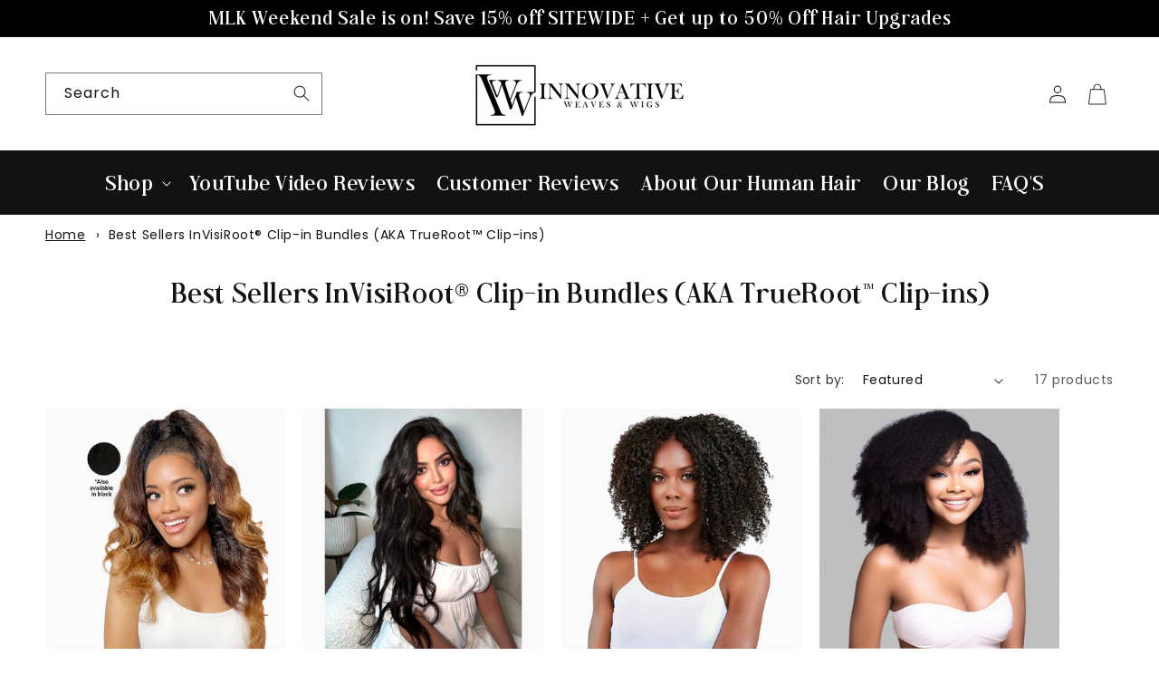

--- FILE ---
content_type: text/html; charset=utf-8
request_url: https://10minutesewin.com/collections/best-sellers-invisiroot-clip-in-bundles-aka-trueroot
body_size: 82245
content:
<!doctype html>
<html class="no-js" lang="en">
  <head>
<script src="https://sapi.negate.io/script/6hq2ul4jBv1z4zX5sFj6fA==?shop=innovativeweavesandwigs.myshopify.com"></script>

    <meta charset="utf-8">
    <meta http-equiv="X-UA-Compatible" content="IE=edge">
    <meta name="viewport" content="width=device-width,initial-scale=1">
    <meta name="theme-color" content="">
    <link rel="canonical" href="https://innovativeweaves.com/collections/best-sellers-invisiroot-clip-in-bundles-aka-trueroot"><link rel="icon" type="image/png" href="//10minutesewin.com/cdn/shop/files/FAV.png?crop=center&height=32&v=1631189480&width=32"><link rel="preconnect" href="https://fonts.shopifycdn.com" crossorigin><title>
      Best Sellers InVisiRoot® Clip-in Bundles (AKA TrueRoot™ Clip-ins)
 &ndash; Innovative Weaves | Patented Thin Part Wig™️</title>

    

    

<meta property="og:site_name" content="Innovative Weaves | Patented Thin Part Wig™️">
<meta property="og:url" content="https://innovativeweaves.com/collections/best-sellers-invisiroot-clip-in-bundles-aka-trueroot">
<meta property="og:title" content="Best Sellers InVisiRoot® Clip-in Bundles (AKA TrueRoot™ Clip-ins)">
<meta property="og:type" content="website">
<meta property="og:description" content="Innovative Weaves offers Thin-Part Wigs, 10 Minute Sew-in, True Roots Closure &amp; More.  You can wear your Real Scalp with No Leave-out- Thinnest Leave-out U-Part Wigs
Our Virgin Human Hair has been proven to last 4 years. "><meta property="og:image" content="http://10minutesewin.com/cdn/shop/collections/10-15_BD.png?v=1706079057">
  <meta property="og:image:secure_url" content="https://10minutesewin.com/cdn/shop/collections/10-15_BD.png?v=1706079057">
  <meta property="og:image:width" content="1067">
  <meta property="og:image:height" content="1600"><meta name="twitter:card" content="summary_large_image">
<meta name="twitter:title" content="Best Sellers InVisiRoot® Clip-in Bundles (AKA TrueRoot™ Clip-ins)">
<meta name="twitter:description" content="Innovative Weaves offers Thin-Part Wigs, 10 Minute Sew-in, True Roots Closure &amp; More.  You can wear your Real Scalp with No Leave-out- Thinnest Leave-out U-Part Wigs
Our Virgin Human Hair has been proven to last 4 years. ">


    <script>
      /* >> TriplePixel :: start*/
      ~function(W,H,A,L,E){try{A.setItem(H,1+(0|A.getItem(H)||0)),W.includes("⇈")&&A.setItem(H+"Stg",1+(0|A.getItem(H+"Stg")||0))}catch(e){}function O(T,R){void 0===R&&(R=!1),H=new XMLHttpRequest,H.open("GET","//triplewhale-pixel.web.app/triplepx.txt?"+~(Date.now()/9e7),!0),H.send(null),H.onreadystatechange=function(){4===H.readyState&&200===H.status?setTimeout(function(){return eval(H.responseText)},50):(299<H.status||H.status<200)&&T&&!R&&(R=!0,O(T-1))}}A=window,A[H]||(L=function(){return"tp.."+Date.now().toString(36)+Math.random().toString(36)},E=A[H]=function(t,e,n){return W=L(),(E._q=E._q||[]).push([W,e,n]),W},E.ch=W,O(5))}("","TriplePixel",localStorage);
      /* << TriplePixel :: end*/
    </script>

    <script src="//10minutesewin.com/cdn/shop/t/77/assets/constants.js?v=58251544750838685771763584406" defer="defer"></script>
    <script src="//10minutesewin.com/cdn/shop/t/77/assets/pubsub.js?v=158357773527763999511763584406" defer="defer"></script>
    <script src="//10minutesewin.com/cdn/shop/t/77/assets/global.js?v=12545802887483615251763584406" defer="defer"></script>
    <script src="//10minutesewin.com/cdn/shop/t/77/assets/custom.js?v=114947632459304658161763584406" defer="defer"></script><script>window.performance && window.performance.mark && window.performance.mark('shopify.content_for_header.start');</script><meta name="facebook-domain-verification" content="hc5w98fbupt2gh4mklcoyrb3xkyasx">
<meta id="shopify-digital-wallet" name="shopify-digital-wallet" content="/26772340845/digital_wallets/dialog">
<meta name="shopify-checkout-api-token" content="60bc23568032a0d573fcb5796b7f0da2">
<meta id="in-context-paypal-metadata" data-shop-id="26772340845" data-venmo-supported="true" data-environment="production" data-locale="en_US" data-paypal-v4="true" data-currency="USD">
<link rel="alternate" type="application/atom+xml" title="Feed" href="/collections/best-sellers-invisiroot-clip-in-bundles-aka-trueroot.atom" />
<link rel="next" href="/collections/best-sellers-invisiroot-clip-in-bundles-aka-trueroot?page=2">
<link rel="alternate" type="application/json+oembed" href="https://innovativeweaves.com/collections/best-sellers-invisiroot-clip-in-bundles-aka-trueroot.oembed">
<script async="async" src="/checkouts/internal/preloads.js?locale=en-US"></script>
<script id="shopify-features" type="application/json">{"accessToken":"60bc23568032a0d573fcb5796b7f0da2","betas":["rich-media-storefront-analytics"],"domain":"10minutesewin.com","predictiveSearch":true,"shopId":26772340845,"locale":"en"}</script>
<script>var Shopify = Shopify || {};
Shopify.shop = "innovativeweavesandwigs.myshopify.com";
Shopify.locale = "en";
Shopify.currency = {"active":"USD","rate":"1.0"};
Shopify.country = "US";
Shopify.theme = {"name":"Copy of Jes  | Oct2025 | collection","id":154273349884,"schema_name":"Dawn","schema_version":"12.0.0","theme_store_id":887,"role":"main"};
Shopify.theme.handle = "null";
Shopify.theme.style = {"id":null,"handle":null};
Shopify.cdnHost = "10minutesewin.com/cdn";
Shopify.routes = Shopify.routes || {};
Shopify.routes.root = "/";</script>
<script type="module">!function(o){(o.Shopify=o.Shopify||{}).modules=!0}(window);</script>
<script>!function(o){function n(){var o=[];function n(){o.push(Array.prototype.slice.apply(arguments))}return n.q=o,n}var t=o.Shopify=o.Shopify||{};t.loadFeatures=n(),t.autoloadFeatures=n()}(window);</script>
<script id="shop-js-analytics" type="application/json">{"pageType":"collection"}</script>
<script defer="defer" async type="module" src="//10minutesewin.com/cdn/shopifycloud/shop-js/modules/v2/client.init-shop-cart-sync_C5BV16lS.en.esm.js"></script>
<script defer="defer" async type="module" src="//10minutesewin.com/cdn/shopifycloud/shop-js/modules/v2/chunk.common_CygWptCX.esm.js"></script>
<script type="module">
  await import("//10minutesewin.com/cdn/shopifycloud/shop-js/modules/v2/client.init-shop-cart-sync_C5BV16lS.en.esm.js");
await import("//10minutesewin.com/cdn/shopifycloud/shop-js/modules/v2/chunk.common_CygWptCX.esm.js");

  window.Shopify.SignInWithShop?.initShopCartSync?.({"fedCMEnabled":true,"windoidEnabled":true});

</script>
<script>(function() {
  var isLoaded = false;
  function asyncLoad() {
    if (isLoaded) return;
    isLoaded = true;
    var urls = ["\/\/cdn.shopify.com\/proxy\/8e564547269ce57b16b5e39656d44496e54d9c4cd5daaf8f4d2279f254c0e4d8\/api.goaffpro.com\/loader.js?shop=innovativeweavesandwigs.myshopify.com\u0026sp-cache-control=cHVibGljLCBtYXgtYWdlPTkwMA","https:\/\/loox.io\/widget\/EyWG4CRl9q\/loox.1622667025592.js?shop=innovativeweavesandwigs.myshopify.com","https:\/\/emotivecdn.io\/emotive-popup\/popup.js?brand=37779\u0026api=https:\/\/www.emotiveapp.co\/\u0026shop=innovativeweavesandwigs.myshopify.com","https:\/\/wisepops.net\/loader.js?v=2\u0026h=8HPzdMdbUM\u0026shop=innovativeweavesandwigs.myshopify.com","https:\/\/sdk.postscript.io\/sdk-script-loader.bundle.js?shopId=94794\u0026shop=innovativeweavesandwigs.myshopify.com","https:\/\/d1639lhkj5l89m.cloudfront.net\/js\/storefront\/uppromote.js?shop=innovativeweavesandwigs.myshopify.com"];
    for (var i = 0; i < urls.length; i++) {
      var s = document.createElement('script');
      s.type = 'text/javascript';
      s.async = true;
      s.src = urls[i];
      var x = document.getElementsByTagName('script')[0];
      x.parentNode.insertBefore(s, x);
    }
  };
  if(window.attachEvent) {
    window.attachEvent('onload', asyncLoad);
  } else {
    window.addEventListener('load', asyncLoad, false);
  }
})();</script>
<script id="__st">var __st={"a":26772340845,"offset":-18000,"reqid":"7cd7291d-18f5-430d-afd5-60def7e2da53-1768613470","pageurl":"10minutesewin.com\/collections\/best-sellers-invisiroot-clip-in-bundles-aka-trueroot","u":"6afbf1584cfb","p":"collection","rtyp":"collection","rid":400246636796};</script>
<script>window.ShopifyPaypalV4VisibilityTracking = true;</script>
<script id="captcha-bootstrap">!function(){'use strict';const t='contact',e='account',n='new_comment',o=[[t,t],['blogs',n],['comments',n],[t,'customer']],c=[[e,'customer_login'],[e,'guest_login'],[e,'recover_customer_password'],[e,'create_customer']],r=t=>t.map((([t,e])=>`form[action*='/${t}']:not([data-nocaptcha='true']) input[name='form_type'][value='${e}']`)).join(','),a=t=>()=>t?[...document.querySelectorAll(t)].map((t=>t.form)):[];function s(){const t=[...o],e=r(t);return a(e)}const i='password',u='form_key',d=['recaptcha-v3-token','g-recaptcha-response','h-captcha-response',i],f=()=>{try{return window.sessionStorage}catch{return}},m='__shopify_v',_=t=>t.elements[u];function p(t,e,n=!1){try{const o=window.sessionStorage,c=JSON.parse(o.getItem(e)),{data:r}=function(t){const{data:e,action:n}=t;return t[m]||n?{data:e,action:n}:{data:t,action:n}}(c);for(const[e,n]of Object.entries(r))t.elements[e]&&(t.elements[e].value=n);n&&o.removeItem(e)}catch(o){console.error('form repopulation failed',{error:o})}}const l='form_type',E='cptcha';function T(t){t.dataset[E]=!0}const w=window,h=w.document,L='Shopify',v='ce_forms',y='captcha';let A=!1;((t,e)=>{const n=(g='f06e6c50-85a8-45c8-87d0-21a2b65856fe',I='https://cdn.shopify.com/shopifycloud/storefront-forms-hcaptcha/ce_storefront_forms_captcha_hcaptcha.v1.5.2.iife.js',D={infoText:'Protected by hCaptcha',privacyText:'Privacy',termsText:'Terms'},(t,e,n)=>{const o=w[L][v],c=o.bindForm;if(c)return c(t,g,e,D).then(n);var r;o.q.push([[t,g,e,D],n]),r=I,A||(h.body.append(Object.assign(h.createElement('script'),{id:'captcha-provider',async:!0,src:r})),A=!0)});var g,I,D;w[L]=w[L]||{},w[L][v]=w[L][v]||{},w[L][v].q=[],w[L][y]=w[L][y]||{},w[L][y].protect=function(t,e){n(t,void 0,e),T(t)},Object.freeze(w[L][y]),function(t,e,n,w,h,L){const[v,y,A,g]=function(t,e,n){const i=e?o:[],u=t?c:[],d=[...i,...u],f=r(d),m=r(i),_=r(d.filter((([t,e])=>n.includes(e))));return[a(f),a(m),a(_),s()]}(w,h,L),I=t=>{const e=t.target;return e instanceof HTMLFormElement?e:e&&e.form},D=t=>v().includes(t);t.addEventListener('submit',(t=>{const e=I(t);if(!e)return;const n=D(e)&&!e.dataset.hcaptchaBound&&!e.dataset.recaptchaBound,o=_(e),c=g().includes(e)&&(!o||!o.value);(n||c)&&t.preventDefault(),c&&!n&&(function(t){try{if(!f())return;!function(t){const e=f();if(!e)return;const n=_(t);if(!n)return;const o=n.value;o&&e.removeItem(o)}(t);const e=Array.from(Array(32),(()=>Math.random().toString(36)[2])).join('');!function(t,e){_(t)||t.append(Object.assign(document.createElement('input'),{type:'hidden',name:u})),t.elements[u].value=e}(t,e),function(t,e){const n=f();if(!n)return;const o=[...t.querySelectorAll(`input[type='${i}']`)].map((({name:t})=>t)),c=[...d,...o],r={};for(const[a,s]of new FormData(t).entries())c.includes(a)||(r[a]=s);n.setItem(e,JSON.stringify({[m]:1,action:t.action,data:r}))}(t,e)}catch(e){console.error('failed to persist form',e)}}(e),e.submit())}));const S=(t,e)=>{t&&!t.dataset[E]&&(n(t,e.some((e=>e===t))),T(t))};for(const o of['focusin','change'])t.addEventListener(o,(t=>{const e=I(t);D(e)&&S(e,y())}));const B=e.get('form_key'),M=e.get(l),P=B&&M;t.addEventListener('DOMContentLoaded',(()=>{const t=y();if(P)for(const e of t)e.elements[l].value===M&&p(e,B);[...new Set([...A(),...v().filter((t=>'true'===t.dataset.shopifyCaptcha))])].forEach((e=>S(e,t)))}))}(h,new URLSearchParams(w.location.search),n,t,e,['guest_login'])})(!0,!0)}();</script>
<script integrity="sha256-4kQ18oKyAcykRKYeNunJcIwy7WH5gtpwJnB7kiuLZ1E=" data-source-attribution="shopify.loadfeatures" defer="defer" src="//10minutesewin.com/cdn/shopifycloud/storefront/assets/storefront/load_feature-a0a9edcb.js" crossorigin="anonymous"></script>
<script data-source-attribution="shopify.dynamic_checkout.dynamic.init">var Shopify=Shopify||{};Shopify.PaymentButton=Shopify.PaymentButton||{isStorefrontPortableWallets:!0,init:function(){window.Shopify.PaymentButton.init=function(){};var t=document.createElement("script");t.src="https://10minutesewin.com/cdn/shopifycloud/portable-wallets/latest/portable-wallets.en.js",t.type="module",document.head.appendChild(t)}};
</script>
<script data-source-attribution="shopify.dynamic_checkout.buyer_consent">
  function portableWalletsHideBuyerConsent(e){var t=document.getElementById("shopify-buyer-consent"),n=document.getElementById("shopify-subscription-policy-button");t&&n&&(t.classList.add("hidden"),t.setAttribute("aria-hidden","true"),n.removeEventListener("click",e))}function portableWalletsShowBuyerConsent(e){var t=document.getElementById("shopify-buyer-consent"),n=document.getElementById("shopify-subscription-policy-button");t&&n&&(t.classList.remove("hidden"),t.removeAttribute("aria-hidden"),n.addEventListener("click",e))}window.Shopify?.PaymentButton&&(window.Shopify.PaymentButton.hideBuyerConsent=portableWalletsHideBuyerConsent,window.Shopify.PaymentButton.showBuyerConsent=portableWalletsShowBuyerConsent);
</script>
<script data-source-attribution="shopify.dynamic_checkout.cart.bootstrap">document.addEventListener("DOMContentLoaded",(function(){function t(){return document.querySelector("shopify-accelerated-checkout-cart, shopify-accelerated-checkout")}if(t())Shopify.PaymentButton.init();else{new MutationObserver((function(e,n){t()&&(Shopify.PaymentButton.init(),n.disconnect())})).observe(document.body,{childList:!0,subtree:!0})}}));
</script>
<script id='scb4127' type='text/javascript' async='' src='https://10minutesewin.com/cdn/shopifycloud/privacy-banner/storefront-banner.js'></script><link id="shopify-accelerated-checkout-styles" rel="stylesheet" media="screen" href="https://10minutesewin.com/cdn/shopifycloud/portable-wallets/latest/accelerated-checkout-backwards-compat.css" crossorigin="anonymous">
<style id="shopify-accelerated-checkout-cart">
        #shopify-buyer-consent {
  margin-top: 1em;
  display: inline-block;
  width: 100%;
}

#shopify-buyer-consent.hidden {
  display: none;
}

#shopify-subscription-policy-button {
  background: none;
  border: none;
  padding: 0;
  text-decoration: underline;
  font-size: inherit;
  cursor: pointer;
}

#shopify-subscription-policy-button::before {
  box-shadow: none;
}

      </style>
<script id="sections-script" data-sections="header" defer="defer" src="//10minutesewin.com/cdn/shop/t/77/compiled_assets/scripts.js?23727"></script>
<script>window.performance && window.performance.mark && window.performance.mark('shopify.content_for_header.end');</script>


    <style data-shopify>
      @font-face {
  font-family: Poppins;
  font-weight: 400;
  font-style: normal;
  font-display: swap;
  src: url("//10minutesewin.com/cdn/fonts/poppins/poppins_n4.0ba78fa5af9b0e1a374041b3ceaadf0a43b41362.woff2") format("woff2"),
       url("//10minutesewin.com/cdn/fonts/poppins/poppins_n4.214741a72ff2596839fc9760ee7a770386cf16ca.woff") format("woff");
}

      @font-face {
  font-family: Poppins;
  font-weight: 700;
  font-style: normal;
  font-display: swap;
  src: url("//10minutesewin.com/cdn/fonts/poppins/poppins_n7.56758dcf284489feb014a026f3727f2f20a54626.woff2") format("woff2"),
       url("//10minutesewin.com/cdn/fonts/poppins/poppins_n7.f34f55d9b3d3205d2cd6f64955ff4b36f0cfd8da.woff") format("woff");
}

      @font-face {
  font-family: Poppins;
  font-weight: 400;
  font-style: italic;
  font-display: swap;
  src: url("//10minutesewin.com/cdn/fonts/poppins/poppins_i4.846ad1e22474f856bd6b81ba4585a60799a9f5d2.woff2") format("woff2"),
       url("//10minutesewin.com/cdn/fonts/poppins/poppins_i4.56b43284e8b52fc64c1fd271f289a39e8477e9ec.woff") format("woff");
}

      @font-face {
  font-family: Poppins;
  font-weight: 700;
  font-style: italic;
  font-display: swap;
  src: url("//10minutesewin.com/cdn/fonts/poppins/poppins_i7.42fd71da11e9d101e1e6c7932199f925f9eea42d.woff2") format("woff2"),
       url("//10minutesewin.com/cdn/fonts/poppins/poppins_i7.ec8499dbd7616004e21155106d13837fff4cf556.woff") format("woff");
}

      @font-face {
  font-family: Jost;
  font-weight: 600;
  font-style: normal;
  font-display: swap;
  src: url("//10minutesewin.com/cdn/fonts/jost/jost_n6.ec1178db7a7515114a2d84e3dd680832b7af8b99.woff2") format("woff2"),
       url("//10minutesewin.com/cdn/fonts/jost/jost_n6.b1178bb6bdd3979fef38e103a3816f6980aeaff9.woff") format("woff");
}

      @font-face {
  font-family: Jost;
  font-weight: 500;
  font-style: normal;
  font-display: swap;
  src: url("//10minutesewin.com/cdn/fonts/jost/jost_n5.7c8497861ffd15f4e1284cd221f14658b0e95d61.woff2") format("woff2"),
       url("//10minutesewin.com/cdn/fonts/jost/jost_n5.fb6a06896db583cc2df5ba1b30d9c04383119dd9.woff") format("woff");
}

      @font-face {
  font-family: "Source Sans Pro";
  font-weight: 400;
  font-style: normal;
  font-display: swap;
  src: url("//10minutesewin.com/cdn/fonts/source_sans_pro/sourcesanspro_n4.50ae3e156aed9a794db7e94c4d00984c7b66616c.woff2") format("woff2"),
       url("//10minutesewin.com/cdn/fonts/source_sans_pro/sourcesanspro_n4.d1662e048bd96ae7123e46600ff9744c0d84502d.woff") format("woff");
}


      
        :root,
        .color-background-1 {
          --color-background: 255,255,255;
        
          --gradient-background: #ffffff;
        

        

        --color-foreground: 18,18,18;
        --color-background-contrast: 191,191,191;
        --color-shadow: 18,18,18;
        --color-button: 18,18,18;
        --color-button-text: 255,255,255;
        --color-secondary-button: 255,255,255;
        --color-secondary-button-text: 18,18,18;
        --color-link: 18,18,18;
        --color-accent: 253,166,241;
        --color-badge-foreground: 18,18,18;
        --color-badge-background: 255,255,255;
        --color-badge-border: 18,18,18;
        --payment-terms-background-color: rgb(255 255 255);
      }
      
        
        .color-background-2 {
          --color-background: 243,243,243;
        
          --gradient-background: #f3f3f3;
        

        

        --color-foreground: 18,18,18;
        --color-background-contrast: 179,179,179;
        --color-shadow: 18,18,18;
        --color-button: 18,18,18;
        --color-button-text: 243,243,243;
        --color-secondary-button: 243,243,243;
        --color-secondary-button-text: 18,18,18;
        --color-link: 18,18,18;
        --color-accent: ,,;
        --color-badge-foreground: 18,18,18;
        --color-badge-background: 243,243,243;
        --color-badge-border: 18,18,18;
        --payment-terms-background-color: rgb(243 243 243);
      }
      
        
        .color-inverse {
          --color-background: 36,40,51;
        
          --gradient-background: #242833;
        

        

        --color-foreground: 255,255,255;
        --color-background-contrast: 47,52,66;
        --color-shadow: 18,18,18;
        --color-button: 255,255,255;
        --color-button-text: 0,0,0;
        --color-secondary-button: 36,40,51;
        --color-secondary-button-text: 255,255,255;
        --color-link: 255,255,255;
        --color-accent: ,,;
        --color-badge-foreground: 255,255,255;
        --color-badge-background: 36,40,51;
        --color-badge-border: 255,255,255;
        --payment-terms-background-color: rgb(36 40 51);
      }
      
        
        .color-accent-1 {
          --color-background: 18,18,18;
        
          --gradient-background: #121212;
        

        

        --color-foreground: 255,255,255;
        --color-background-contrast: 146,146,146;
        --color-shadow: 18,18,18;
        --color-button: 255,255,255;
        --color-button-text: 18,18,18;
        --color-secondary-button: 18,18,18;
        --color-secondary-button-text: 255,255,255;
        --color-link: 255,255,255;
        --color-accent: ,,;
        --color-badge-foreground: 255,255,255;
        --color-badge-background: 18,18,18;
        --color-badge-border: 255,255,255;
        --payment-terms-background-color: rgb(18 18 18);
      }
      
        
        .color-accent-2 {
          --color-background: 51,79,180;
        
          --gradient-background: #334fb4;
        

        

        --color-foreground: 255,255,255;
        --color-background-contrast: 23,35,81;
        --color-shadow: 18,18,18;
        --color-button: 255,255,255;
        --color-button-text: 51,79,180;
        --color-secondary-button: 51,79,180;
        --color-secondary-button-text: 255,255,255;
        --color-link: 255,255,255;
        --color-accent: ,,;
        --color-badge-foreground: 255,255,255;
        --color-badge-background: 51,79,180;
        --color-badge-border: 255,255,255;
        --payment-terms-background-color: rgb(51 79 180);
      }
      
        
        .color-scheme-45647676-98a1-429f-b240-23da147edac1 {
          --color-background: 0,0,0;
        
          --gradient-background: #000000;
        

        

        --color-foreground: 255,255,255;
        --color-background-contrast: 128,128,128;
        --color-shadow: 18,18,18;
        --color-button: 18,18,18;
        --color-button-text: 255,255,255;
        --color-secondary-button: 0,0,0;
        --color-secondary-button-text: 18,18,18;
        --color-link: 18,18,18;
        --color-accent: ,,;
        --color-badge-foreground: 255,255,255;
        --color-badge-background: 0,0,0;
        --color-badge-border: 255,255,255;
        --payment-terms-background-color: rgb(0 0 0);
      }
      
        
        .color-scheme-292438e2-3f9d-4a6d-b6e2-7a61d5cbe677 {
          --color-background: 255,255,255;
        
          --gradient-background: #ffffff;
        

        

        --color-foreground: 18,18,18;
        --color-background-contrast: 191,191,191;
        --color-shadow: 18,18,18;
        --color-button: 253,166,241;
        --color-button-text: 18,18,18;
        --color-secondary-button: 255,255,255;
        --color-secondary-button-text: 18,18,18;
        --color-link: 18,18,18;
        --color-accent: ,,;
        --color-badge-foreground: 18,18,18;
        --color-badge-background: 255,255,255;
        --color-badge-border: 18,18,18;
        --payment-terms-background-color: rgb(255 255 255);
      }
      
        
        .color-scheme-df3e3722-8bb2-4847-9e61-1268d1104d45 {
          --color-background: 248,236,234;
        
          --gradient-background: #f8ecea;
        

        

        --color-foreground: 64,64,64;
        --color-background-contrast: 216,149,138;
        --color-shadow: 18,18,18;
        --color-button: 64,64,64;
        --color-button-text: 255,255,255;
        --color-secondary-button: 248,236,234;
        --color-secondary-button-text: 64,64,64;
        --color-link: 64,64,64;
        --color-accent: 253,166,241;
        --color-badge-foreground: 64,64,64;
        --color-badge-background: 248,236,234;
        --color-badge-border: 64,64,64;
        --payment-terms-background-color: rgb(248 236 234);
      }
      

      body, .color-background-1, .color-background-2, .color-inverse, .color-accent-1, .color-accent-2, .color-scheme-45647676-98a1-429f-b240-23da147edac1, .color-scheme-292438e2-3f9d-4a6d-b6e2-7a61d5cbe677, .color-scheme-df3e3722-8bb2-4847-9e61-1268d1104d45 {
        color: rgba(var(--color-foreground), 1);
        background-color: rgb(var(--color-background));
      }

      :root {
        --font-body-family: Poppins, sans-serif;
        --font-body-style: normal;
        --font-body-weight: 400;
        --font-body-weight-bold: 700;

        --font-heading-family: Jost, sans-serif;
        --font-heading-style: normal;
        --font-heading-weight: 600;

        --font-body-scale: 1.0;
        --font-heading-scale: 1.0;

        --media-padding: px;
        --media-border-opacity: 0.05;
        --media-border-width: 1px;
        --media-radius: 0px;
        --media-shadow-opacity: 0.0;
        --media-shadow-horizontal-offset: 0px;
        --media-shadow-vertical-offset: -8px;
        --media-shadow-blur-radius: 5px;
        --media-shadow-visible: 0;

        --page-width: 140rem;
        --page-width-margin: 0rem;

        --product-card-image-padding: 0.0rem;
        --product-card-corner-radius: 0.0rem;
        --product-card-text-alignment: left;
        --product-card-border-width: 0.0rem;
        --product-card-border-opacity: 0.1;
        --product-card-shadow-opacity: 0.0;
        --product-card-shadow-visible: 0;
        --product-card-shadow-horizontal-offset: 0.0rem;
        --product-card-shadow-vertical-offset: 0.4rem;
        --product-card-shadow-blur-radius: 0.5rem;

        --collection-card-image-padding: 0.0rem;
        --collection-card-corner-radius: 0.0rem;
        --collection-card-text-alignment: left;
        --collection-card-border-width: 0.0rem;
        --collection-card-border-opacity: 0.1;
        --collection-card-shadow-opacity: 0.0;
        --collection-card-shadow-visible: 0;
        --collection-card-shadow-horizontal-offset: 0.0rem;
        --collection-card-shadow-vertical-offset: 0.4rem;
        --collection-card-shadow-blur-radius: 0.5rem;

        --blog-card-image-padding: 0.0rem;
        --blog-card-corner-radius: 0.0rem;
        --blog-card-text-alignment: left;
        --blog-card-border-width: 0.0rem;
        --blog-card-border-opacity: 0.1;
        --blog-card-shadow-opacity: 0.0;
        --blog-card-shadow-visible: 0;
        --blog-card-shadow-horizontal-offset: 0.0rem;
        --blog-card-shadow-vertical-offset: 0.4rem;
        --blog-card-shadow-blur-radius: 0.5rem;

        --badge-corner-radius: 4.0rem;

        --popup-border-width: 1px;
        --popup-border-opacity: 0.1;
        --popup-corner-radius: 0px;
        --popup-shadow-opacity: 0.05;
        --popup-shadow-horizontal-offset: 0px;
        --popup-shadow-vertical-offset: 4px;
        --popup-shadow-blur-radius: 5px;

        --drawer-border-width: 1px;
        --drawer-border-opacity: 0.1;
        --drawer-shadow-opacity: 0.0;
        --drawer-shadow-horizontal-offset: 0px;
        --drawer-shadow-vertical-offset: 4px;
        --drawer-shadow-blur-radius: 5px;

        --spacing-sections-desktop: 0px;
        --spacing-sections-mobile: 0px;

        --grid-desktop-vertical-spacing: 20px;
        --grid-desktop-horizontal-spacing: 20px;
        --grid-mobile-vertical-spacing: 10px;
        --grid-mobile-horizontal-spacing: 10px;

        --text-boxes-border-opacity: 0.1;
        --text-boxes-border-width: 0px;
        --text-boxes-radius: 0px;
        --text-boxes-shadow-opacity: 0.0;
        --text-boxes-shadow-visible: 0;
        --text-boxes-shadow-horizontal-offset: 0px;
        --text-boxes-shadow-vertical-offset: 4px;
        --text-boxes-shadow-blur-radius: 5px;

        --buttons-radius: 30px;
        --buttons-radius-outset: 31px;
        --buttons-border-width: 1px;
        --buttons-border-opacity: 1.0;
        --buttons-shadow-opacity: 0.0;
        --buttons-shadow-visible: 0;
        --buttons-shadow-horizontal-offset: 0px;
        --buttons-shadow-vertical-offset: 4px;
        --buttons-shadow-blur-radius: 5px;
        --buttons-border-offset: 0.3px;

        --inputs-radius: 0px;
        --inputs-border-width: 1px;
        --inputs-border-opacity: 0.55;
        --inputs-shadow-opacity: 0.0;
        --inputs-shadow-horizontal-offset: 0px;
        --inputs-margin-offset: 0px;
        --inputs-shadow-vertical-offset: 4px;
        --inputs-shadow-blur-radius: 5px;
        --inputs-radius-outset: 0px;

        --variant-pills-radius: 40px;
        --variant-pills-border-width: 1px;
        --variant-pills-border-opacity: 0.55;
        --variant-pills-shadow-opacity: 0.0;
        --variant-pills-shadow-horizontal-offset: 0px;
        --variant-pills-shadow-vertical-offset: 4px;
        --variant-pills-shadow-blur-radius: 5px;
      }

      *,
      *::before,
      *::after {
        box-sizing: inherit;
      }

      html {
        box-sizing: border-box;
        font-size: calc(var(--font-body-scale) * 62.5%);
        height: 100%;
      }

      body {
        display: grid;
        grid-template-rows: auto auto 1fr auto;
        grid-template-columns: 100%;
        min-height: 100%;
        margin: 0;
        font-size: 1.5rem;
        letter-spacing: 0.06rem;
        line-height: calc(1 + 0.8 / var(--font-body-scale));
        font-family: var(--font-body-family);
        font-style: var(--font-body-style);
        font-weight: var(--font-body-weight);
      }

      @media screen and (min-width: 750px) {
        body {
          font-size: 1.6rem;
        }
      }
    </style>
    
    <style>
    @font-face {
        font-family: 'Andine';
        src: url(//10minutesewin.com/cdn/shop/t/77/assets/Andine.woff2?v=153320555737987719381763584406) format('woff2'),
            url(//10minutesewin.com/cdn/shop/t/77/assets/Andine.woff?v=106159686409438169381763584406) format('woff');
        font-weight: normal;
        font-style: normal;
        font-display: swap;
    }
    
    @font-face {
        font-family: 'Flood Std';
        src: url(//10minutesewin.com/cdn/shop/t/77/assets/FloodStd.woff2?v=36680156083531731811763584406) format('woff2'),
            url(//10minutesewin.com/cdn/shop/t/77/assets/FloodStd.woff?v=138787811990057475391763584406) format('woff');
        font-weight: normal;
        font-style: italic;
        font-display: swap;
    }
    @font-face {
        font-family: 'Sacramento';
        src: url(//10minutesewin.com/cdn/shop/t/77/assets/Sacramento-Regular.woff2?v=111884422120613246201763584406) format('woff2'),
            url(//10minutesewin.com/cdn/shop/t/77/assets/Sacramento-Regular.woff?v=132728554259925862711763584406) format('woff');
        font-weight: normal;
        font-style: normal;
        font-display: swap;
    }
</style>

    <link href="//10minutesewin.com/cdn/shop/t/77/assets/base.css?v=30107837197411396431763584406" rel="stylesheet" type="text/css" media="all" />
    <link href="//10minutesewin.com/cdn/shop/t/77/assets/custom.css?v=167317339568764537001763584406" rel="stylesheet" type="text/css" media="all" />
<link rel="preload" as="font" href="//10minutesewin.com/cdn/fonts/poppins/poppins_n4.0ba78fa5af9b0e1a374041b3ceaadf0a43b41362.woff2" type="font/woff2" crossorigin><link rel="preload" as="font" href="//10minutesewin.com/cdn/fonts/jost/jost_n6.ec1178db7a7515114a2d84e3dd680832b7af8b99.woff2" type="font/woff2" crossorigin><link href="//10minutesewin.com/cdn/shop/t/77/assets/component-localization-form.css?v=143319823105703127341763584406" rel="stylesheet" type="text/css" media="all" />
      <script src="//10minutesewin.com/cdn/shop/t/77/assets/localization-form.js?v=161644695336821385561763584406" defer="defer"></script><link
        rel="stylesheet"
        href="//10minutesewin.com/cdn/shop/t/77/assets/component-predictive-search.css?v=118923337488134913561763584406"
        media="print"
        onload="this.media='all'"
      ><script>
      document.documentElement.className = document.documentElement.className.replace('no-js', 'js');
      if (Shopify.designMode) {
        document.documentElement.classList.add('shopify-design-mode');
      }
    </script>

    <!-- AnyTrack Tracking Code -->
    <script>!function(e,t,n,s,a){(a=t.createElement(n)).async=!0,a.src="https://assets.anytrack.io/xzqGREzDctPN.js",(t=t.getElementsByTagName(n)[0]).parentNode.insertBefore(a,t),e[s]=e[s]||function(){(e[s].q=e[s].q||[]).push(arguments)}}(window,document,"script","AnyTrack");</script>
    <!-- End AnyTrack Tracking Code -->

  
    <script src="https://ajax.googleapis.com/ajax/libs/jquery/3.7.1/jquery.min.js"></script>
    <link rel="stylesheet" type="text/css" href="//cdn.jsdelivr.net/npm/slick-carousel@1.8.1/slick/slick.css"/>
    <script type="text/javascript" src="//cdn.jsdelivr.net/npm/slick-carousel@1.8.1/slick/slick.min.js"></script>

  <!-- BEGIN app block: shopify://apps/klaviyo-email-marketing-sms/blocks/klaviyo-onsite-embed/2632fe16-c075-4321-a88b-50b567f42507 -->












  <script async src="https://static.klaviyo.com/onsite/js/UqPvib/klaviyo.js?company_id=UqPvib"></script>
  <script>!function(){if(!window.klaviyo){window._klOnsite=window._klOnsite||[];try{window.klaviyo=new Proxy({},{get:function(n,i){return"push"===i?function(){var n;(n=window._klOnsite).push.apply(n,arguments)}:function(){for(var n=arguments.length,o=new Array(n),w=0;w<n;w++)o[w]=arguments[w];var t="function"==typeof o[o.length-1]?o.pop():void 0,e=new Promise((function(n){window._klOnsite.push([i].concat(o,[function(i){t&&t(i),n(i)}]))}));return e}}})}catch(n){window.klaviyo=window.klaviyo||[],window.klaviyo.push=function(){var n;(n=window._klOnsite).push.apply(n,arguments)}}}}();</script>

  




  <script>
    window.klaviyoReviewsProductDesignMode = false
  </script>







<!-- END app block --><!-- BEGIN app block: shopify://apps/emotive-cartai/blocks/app-embed/46f55050-1763-422b-86da-a34fd5035e86 -->

  <script>/* Copyright (c) Blotout, Inc. | Version 1.8.0 */window.edgetag = window.edgetag || function() {(edgetag.stubs = edgetag.stubs || []).push(arguments);};!function() {const url = new URL(window.location.href);const params = new URLSearchParams(url.search);const userId = params.get('et_u_id') || '';edgetag("init", {edgeURL: 'https://fmnas.innovativeweaves.com',disableConsentCheck: true,userId});}();let pageViewProviderObject = {};if ('collection' === 'product') {pageViewProviderObject = {all: true,pinterest: false};}edgetag("tag", "PageView", {}, pageViewProviderObject);!function() {const newsletterFormSelectors = ["#ContactFooter",".klaviyo-form","#wisepops-root","#contact_form","form[id*=\"newsletter\" i]","form[id*=\"subscribe\" i]","form.ml-block-form","#email_signup"];const customSelector = '';if (customSelector) {newsletterFormSelectors.push(customSelector.replace(/,*\s*$/, ""));}const newsletterForm = newsletterFormSelectors.join(",");const getUser = (form, selectors) => {const user = {};if (!selectors) {return user;}Object.entries(selectors).forEach(([userKey, selector]) => {if (!selector || selector.length === 0) {return;}const selectorArray = Array.isArray(selector) ? selector : [selector];for (const selector of selectorArray) {if (!selector) {continue;}const inputUserValue = form.querySelector(selector);const userValue = (inputUserValue && inputUserValue.value) || "";if (userValue) {user[userKey] = userValue;break;}}});return user;};const sendUserData = (userData) => {if (!userData || !Object.keys(userData).length) {return;}edgetag("data", userData);};const actions = [{selectors: ["[type=\"submit\"]", newsletterForm],length: 2,fun: (ele) => {const user = getUser(ele, {email: ["input[type=\"email\"]", "input[name*=\"email\" i]:not([type=\"hidden\" i])"],phone: ["input[type=\"tel\"]", "input[name*=\"phone\" i]:not([type=\"hidden\" i])"],firstName: "input[name*=\"name\" i]:not([type=\"hidden\" i])",dateOfBirth: "input[name*=\"birthday\" i]:not([type=\"hidden\" i])"});sendUserData(user);edgetag("tag", "Subscribe", {}, {}, { method: "beacon" });},current: 0},{selectors: ["button", newsletterForm],length: 2,fun: (ele) => {const user = getUser(ele, {email: ["input[type=\"email\"]", "input[name*=\"email\" i]:not([type=\"hidden\" i])"],phone: ["input[type=\"tel\"]", "input[name*=\"phone\" i]:not([type=\"hidden\" i])"],firstName: "input[name*=\"name\" i]:not([type=\"hidden\" i])",dateOfBirth: "input[name*=\"birthday\" i]:not([type=\"hidden\" i])"});sendUserData(user);edgetag("tag", "Subscribe", {}, {}, { method: "beacon" });},current: 0},{selectors: ["[type=\"submit\"]", "form[action=\"/account/login\"]"],length: 2,fun: (ele) => {const user = getUser(ele, {email: "input[type=\"email\"]"});sendUserData(user);},current: 0},{selectors: ["[type=\"submit\"]", "form[action=\"/account\"]"],length: 2,fun: (ele) => {let user = getUser(ele, {email: "input[type=\"email\"]",phone: "input[type=\"tel\"]",firstName: "input[name*=\"first\" i]:not([type=\"hidden\" i])",lastName: "input[name*=\"last\" i]:not([type=\"hidden\" i])"});if (!user.firstName && !user.lastName) {user = {...user,...getUser(ele, { firstName: "input[name*=\"name\" i]:not([type=\"hidden\" i])" })};}sendUserData(user);edgetag("tag", "CompleteRegistration");},current: 0},{selectors: ["[type=\"submit\"]", "form[action^=\"/contact\"]"],length: 2,fun: (ele) => {const user = getUser(ele, {email: ["input[type=\"email\"]", "input[name*=\"email\" i]:not([type=\"hidden\" i])"],phone: ["input[type=\"tel\"]", "input[name*=\"phone\" i]:not([type=\"hidden\" i])"],firstName: ["input[name*=\"first\" i]:not([type=\"hidden\" i])", "input[name*=\"name\" i]:not([type=\"hidden\" i])", "input[name*=\"nom\" i]:not([type=\"hidden\" i])"],lastName: "input[id*=\"last\" i]:not([type=\"hidden\" i])"});sendUserData(user);edgetag("tag", "Contact");},current: 0}];const resetActions = () => {for (let i = 0; i < actions.length; i++) {actions[i].current = 0;}};const checkElement = (element) => {if (!element || element.nodeName === "BODY") {resetActions();return;}if (element.nodeName !== "DIV" && element.nodeName !== "INPUT" && element.nodeName !== "A" && element.nodeName !== "BUTTON" && element.nodeName !== "FORM") {checkElement(element.parentElement);return;}for (let i = 0; i < actions.length; ++i) {if (element.matches(actions[i].selectors[actions[i].current])) {++actions[i].current;if (actions[i].length === actions[i].current) {actions[i].fun(element);resetActions();return;}}}checkElement(element.parentElement);};document.addEventListener("click", (e) => {checkElement(e.target);});window.addEventListener("message",(event) => {if (event.origin !== "https://creatives.attn.tv") {return;}if (!event.data || !event.data.__attentive) {return;}try {const data = event.data.__attentive;if (!data.action || !data.action.includes("LEAD")) {return;}const user = {};if (data.email) {user.email = data.email;}if (data.phone) {user.phone = data.phone.replace(/[^0-9]/g, "");}sendUserData(user);edgetag("tag", "Subscribe");} catch (e) {console.log("[Edgetag]", e);}},false);window.addEventListener("message", (event) => {if (!event || !event.origin || !event.data || !event.origin.includes("postscript")) {return;}if (event.data.hasOwnProperty("CollectedEmailEvent") && event.data.CollectedEmailEvent.email) {sendUserData({ email: event.data.CollectedEmailEvent.email });edgetag("tag", "Subscribe");}});window.juapp = window.juapp||function(){(window.juapp.q=window.juapp.q||[]).push(arguments)};juapp("trackFunc", "engagement", function(email, eventname, promotitle, cmid, options, form) {if (!email) {return;}const userData = { email };form.forEach((item) => {if (item.name === "phone_number" && item.value) {userData["phone"] = item.value;}});edgetag("data", userData);edgetag("tag", "Subscribe");});document.addEventListener('click', (e) => {if (!e.target.closest('form[action*="api.bounceexchange.com"] [type="submit"]')) {return;}const form = e.target.closest('form[action*="api.bounceexchange.com"]');if (!form) {return;}const user = getUser(form, {email: 'input[type="email"]',phone: 'input[type="tel"]',});sendUserData(user);if (user && Object.keys(user).length > 0) {edgetag('tag', 'Subscribe');}}, { capture: true });}();</script><script async type="text/javascript" src="https://fmnas.innovativeweaves.com/load"></script>

<!-- END app block --><!-- BEGIN app block: shopify://apps/gsc-countdown-timer/blocks/countdown-bar/58dc5b1b-43d2-4209-b1f3-52aff31643ed --><style>
  .gta-block__error {
    display: flex;
    flex-flow: column nowrap;
    gap: 12px;
    padding: 32px;
    border-radius: 12px;
    margin: 12px 0;
    background-color: #fff1e3;
    color: #412d00;
  }

  .gta-block__error-title {
    font-size: 18px;
    font-weight: 600;
    line-height: 28px;
  }

  .gta-block__error-body {
    font-size: 14px;
    line-height: 24px;
  }
</style>

<script>
  (function () {
    try {
      window.GSC_COUNTDOWN_META = {
        product_collections: null,
        product_tags: null,
      };

      const widgets = [{"key":"GSC-SMALL-QQwrSFMSVZjq","type":"block","timer":{"date":"2025-04-18T03:00:00.000-04:00","mode":"date","hours":72,"onEnd":"hide","minutes":0,"seconds":0,"recurring":{"endHours":0,"endMinutes":0,"repeatDays":[],"startHours":0,"startMinutes":0},"scheduling":{"end":null,"start":null}},"content":{"align":"center","items":[{"id":"text-chtOJZjYzXTG","type":"text","align":"left","color":"#ffffff","value":"Order By January 16th","enabled":false,"padding":{"mobile":{},"desktop":{}},"fontFamily":"font1","fontWeight":"700","textTransform":"unset","mobileFontSize":"32px","desktopFontSize":"32px","mobileLineHeight":"1.3","desktopLineHeight":"1.3","mobileLetterSpacing":"0","desktopLetterSpacing":"0"},{"id":"text-PMaZWkvNdMvZ","type":"text","align":"left","color":"#ffffff","value":"Last Chance to Order Before Processing Times Increase!","enabled":false,"padding":{"mobile":{"bottom":"8px"},"desktop":{"bottom":"10px"}},"fontFamily":"font1","fontWeight":"400","textTransform":"unset","mobileFontSize":"16px","desktopFontSize":"16px","mobileLineHeight":"1.3","desktopLineHeight":"1.3","mobileLetterSpacing":"0","desktopLetterSpacing":"0"},{"id":"timer-ntapZzhsWMsn","type":"timer","view":"custom","border":{"size":"2px","color":"#FFFFFF","enabled":false},"digits":{"color":"#fc5c42","fontSize":"58px","fontFamily":"font2","fontWeight":"500"},"labels":{"days":"Days","color":"#000000","hours":"Hours","enabled":true,"minutes":"Minutes","seconds":"Seconds","fontSize":"15px","fontFamily":"font3","fontWeight":"400","textTransform":"unset"},"layout":"separate","margin":{"mobile":{},"desktop":{}},"radius":{"value":"16px","enabled":false},"shadow":{"type":"","color":"black","enabled":true},"enabled":true,"padding":{"mobile":{},"desktop":{"top":"0px"}},"fontSize":{"mobile":"18px","desktop":"24px"},"separator":{"type":"colon","color":"rgba(0,0,0,0.5)","enabled":true},"background":{"blur":"2px","color":"#eeeeee","enabled":false},"unitFormat":"d:h:m:s","mobileWidth":"60%","desktopWidth":"60%"},{"id":"button-xoEurqAfCIDM","href":"https:\/\/shopify.com","type":"button","label":"Button","width":"content","border":{"size":"2px","color":"#000000","enabled":false},"margin":{"mobile":{"top":"0px","left":"0px","right":"0px","bottom":"0px"},"desktop":{"top":"0px","left":"0px","right":"0px","bottom":"0px"}},"radius":{"value":"12px","enabled":true},"target":"_blank","enabled":false,"padding":{"mobile":{"top":"12px","left":"40px","right":"40px","bottom":"12px"},"desktop":{"top":"16px","left":"48px","right":"48px","bottom":"16px"}},"textColor":"#000000","background":{"blur":"0px","color":"#ffffff","enabled":true},"fontFamily":"font1","fontWeight":"500","textTransform":"unset","mobileFontSize":"16px","desktopFontSize":"17px","mobileLetterSpacing":"0","desktopLetterSpacing":"0"},{"id":"coupon-ggHQvcDVXPjP","code":"PASTE YOUR CODE","icon":{"type":"discount-star","enabled":true},"type":"coupon","label":"Save 35%","action":"copy","border":{"size":"1px","color":"#757575","enabled":true},"margin":{"mobile":{"top":"0px","left":"0px","right":"0px","bottom":"0px"},"desktop":{"top":"0px","left":"0px","right":"0px","bottom":"0px"}},"radius":{"value":"10px","enabled":true},"enabled":false,"padding":{"mobile":{"top":"6px","left":"12px","right":"12px","bottom":"6px"},"desktop":{"top":"12px","left":"16px","right":"16px","bottom":"12px"}},"textColor":"#ffffff","background":{"blur":"0px","color":"#313131","enabled":true},"fontFamily":"font1","fontWeight":"600","textTransform":"unset","mobileFontSize":"12px","desktopFontSize":"17px"}],"border":{"size":"1px","color":"#000000","enabled":false},"layout":"column","margin":{"mobile":{"top":"0px","left":"0px","right":"0px","bottom":"0px"},"desktop":{"top":"0px","left":"0px","right":"0px","bottom":"0px"}},"radius":{"value":"0px","enabled":true},"padding":{"mobile":{"top":"0px","left":"0px","right":"0px","bottom":"0px"},"desktop":{"top":"1px","left":"1px","right":"1px","bottom":"1px"}},"mobileGap":"0px","background":{"src":null,"blur":"8px","source":"color","bgColor":"rgba(248,198,241,0)","enabled":true,"overlayColor":"rgba(0,0,0,0)"},"desktopGap":"3px","mobileWidth":"100%","desktopWidth":"704px"},"enabled":true,"general":{"font1":"inherit","font2":"inherit","font3":"inherit","preset":"small3","breakpoint":"768px"},"section":null,"userCss":"","targeting":null},{"key":"GSC-SMALL-ZGjZioNExJxY","type":"block","timer":{"date":"2025-04-18T03:00:00.000-04:00","mode":"date","hours":72,"onEnd":"hide","minutes":0,"seconds":0,"recurring":{"endHours":0,"endMinutes":0,"repeatDays":[],"startHours":0,"startMinutes":0},"scheduling":{"end":null,"start":null}},"content":{"align":"center","items":[{"id":"text-HiqXskfzpoeK","type":"text","align":"left","color":"#fc5c42","value":"Order By January 16th ","enabled":false,"padding":{"mobile":{},"desktop":{}},"fontFamily":"font1","fontWeight":"700","textTransform":"unset","mobileFontSize":"15px","desktopFontSize":"32px","mobileLineHeight":"1","desktopLineHeight":"1","mobileLetterSpacing":"0","desktopLetterSpacing":"0"},{"id":"text-uVIJEFamnrEf","type":"text","align":"left","color":"#000000","value":"Last Chance to Order Before Price Increase!","enabled":true,"padding":{"mobile":{"bottom":"1px"},"desktop":{"bottom":"10px"}},"fontFamily":"font1","fontWeight":"400","textTransform":"unset","mobileFontSize":"11px","desktopFontSize":"16px","mobileLineHeight":"1.3","desktopLineHeight":"1.3","mobileLetterSpacing":"0","desktopLetterSpacing":"0"},{"id":"timer-UBQeUIHBYrLc","type":"timer","view":"custom","border":{"size":"2px","color":"#FFFFFF","enabled":false},"digits":{"color":"#000000","fontSize":"50px","fontFamily":"font2","fontWeight":"600"},"labels":{"days":"Days","color":"#000000","hours":"Hours","enabled":true,"minutes":"Minutes","seconds":"Seconds","fontSize":"18px","fontFamily":"font3","fontWeight":"500","textTransform":"unset"},"layout":"separate","margin":{"mobile":{},"desktop":{}},"radius":{"value":"16px","enabled":true},"shadow":{"type":"","color":"black","enabled":true},"enabled":true,"padding":{"mobile":{},"desktop":{"top":"0px","bottom":"8px"}},"fontSize":{"mobile":"18px","desktop":"24px"},"separator":{"type":"colon","color":"#ffffff","enabled":true},"background":{"blur":"2px","color":"#ffffff","enabled":true},"unitFormat":"d:h:m:s","mobileWidth":"80%","desktopWidth":"80%"},{"id":"button-gndeYjbHSdNl","href":"https:\/\/shopify.com","type":"button","label":"Button","width":"content","border":{"size":"2px","color":"#000000","enabled":false},"margin":{"mobile":{"top":"0px","left":"0px","right":"0px","bottom":"0px"},"desktop":{"top":"0px","left":"0px","right":"0px","bottom":"0px"}},"radius":{"value":"8px","enabled":true},"target":"_blank","enabled":false,"padding":{"mobile":{"top":"12px","left":"40px","right":"40px","bottom":"12px"},"desktop":{"top":"16px","left":"48px","right":"48px","bottom":"16px"}},"textColor":"#000000","background":{"blur":"0px","color":"#ffffff","enabled":true},"fontFamily":"font1","fontWeight":"500","textTransform":"unset","mobileFontSize":"16px","desktopFontSize":"17px","mobileLetterSpacing":"0","desktopLetterSpacing":"0"},{"id":"coupon-DmaHNqbeRrrf","code":"PASTE YOUR CODE","icon":{"type":"discount-star","enabled":true},"type":"coupon","label":"Save 35%","action":"copy","border":{"size":"1px","color":"#757575","enabled":true},"margin":{"mobile":{"top":"0px","left":"0px","right":"0px","bottom":"0px"},"desktop":{"top":"0px","left":"0px","right":"0px","bottom":"0px"}},"radius":{"value":"10px","enabled":true},"enabled":false,"padding":{"mobile":{"top":"6px","left":"12px","right":"12px","bottom":"6px"},"desktop":{"top":"12px","left":"16px","right":"16px","bottom":"12px"}},"textColor":"#ffffff","background":{"blur":"0px","color":"#313131","enabled":true},"fontFamily":"font1","fontWeight":"600","textTransform":"unset","mobileFontSize":"12px","desktopFontSize":"17px"}],"border":{"size":"1px","color":"#000000","enabled":false},"layout":"column","margin":{"mobile":{"top":"0px","left":"0px","right":"0px","bottom":"0px"},"desktop":{"top":"0px","left":"0px","right":"0px","bottom":"0px"}},"radius":{"value":"20px","enabled":false},"padding":{"mobile":{"top":"16px","left":"20px","right":"20px","bottom":"16px"},"desktop":{"top":"20px","left":"24px","right":"24px","bottom":"20px"}},"mobileGap":"6px","background":{"src":null,"blur":"8px","source":"color","bgColor":"rgba(248,198,241,0.3)","enabled":true,"overlayColor":"rgba(0,0,0,0)"},"desktopGap":"6px","mobileWidth":"100%","desktopWidth":"400px"},"enabled":true,"general":{"font1":"inherit","font2":"inherit","font3":"inherit","preset":"small4","breakpoint":"768px"},"section":null,"userCss":"","targeting":null},{"key":"GSC-SMALL-gpOuLrUyPhNF","type":"block","timer":{"date":"2025-04-18T03:00:00.000-04:00","mode":"date","hours":72,"onEnd":"hide","minutes":0,"seconds":0,"recurring":{"endHours":0,"endMinutes":0,"repeatDays":[],"startHours":0,"startMinutes":0},"scheduling":{"end":null,"start":null}},"content":{"align":"center","items":[{"id":"text-hEUBLGjZkYEd","type":"text","align":"left","color":"#fc5c42","value":"Order By January 16th ","enabled":false,"padding":{"mobile":{},"desktop":{}},"fontFamily":"font1","fontWeight":"700","textTransform":"unset","mobileFontSize":"15px","desktopFontSize":"32px","mobileLineHeight":"1","desktopLineHeight":"1","mobileLetterSpacing":"0","desktopLetterSpacing":"0"},{"id":"text-KRQqbrDwtNMU","type":"text","align":"left","color":"#000000","value":"Last Chance to Order Before Price Increase!","enabled":true,"padding":{"mobile":{"bottom":"1px"},"desktop":{"bottom":"10px"}},"fontFamily":"font1","fontWeight":"400","textTransform":"unset","mobileFontSize":"11px","desktopFontSize":"16px","mobileLineHeight":"1.3","desktopLineHeight":"1.3","mobileLetterSpacing":"0","desktopLetterSpacing":"0"},{"id":"timer-gPvJkkUCOFRl","type":"timer","view":"custom","border":{"size":"2px","color":"#FFFFFF","enabled":false},"digits":{"color":"#000000","fontSize":"50px","fontFamily":"font2","fontWeight":"600"},"labels":{"days":"Days","color":"#000000","hours":"Hours","enabled":true,"minutes":"Minutes","seconds":"Seconds","fontSize":"18px","fontFamily":"font3","fontWeight":"500","textTransform":"unset"},"layout":"separate","margin":{"mobile":{},"desktop":{}},"radius":{"value":"16px","enabled":true},"shadow":{"type":"","color":"black","enabled":true},"enabled":true,"padding":{"mobile":{},"desktop":{"top":"0px","bottom":"8px"}},"fontSize":{"mobile":"18px","desktop":"24px"},"separator":{"type":"colon","color":"#ffffff","enabled":true},"background":{"blur":"2px","color":"#ffffff","enabled":true},"unitFormat":"d:h:m:s","mobileWidth":"80%","desktopWidth":"80%"},{"id":"button-VWJlcKyiHEOp","href":"https:\/\/shopify.com","type":"button","label":"Button","width":"content","border":{"size":"2px","color":"#000000","enabled":false},"margin":{"mobile":{"top":"0px","left":"0px","right":"0px","bottom":"0px"},"desktop":{"top":"0px","left":"0px","right":"0px","bottom":"0px"}},"radius":{"value":"8px","enabled":true},"target":"_blank","enabled":false,"padding":{"mobile":{"top":"12px","left":"40px","right":"40px","bottom":"12px"},"desktop":{"top":"16px","left":"48px","right":"48px","bottom":"16px"}},"textColor":"#000000","background":{"blur":"0px","color":"#ffffff","enabled":true},"fontFamily":"font1","fontWeight":"500","textTransform":"unset","mobileFontSize":"16px","desktopFontSize":"17px","mobileLetterSpacing":"0","desktopLetterSpacing":"0"},{"id":"coupon-PXAKjfDrBwjx","code":"PASTE YOUR CODE","icon":{"type":"discount-star","enabled":true},"type":"coupon","label":"Save 35%","action":"copy","border":{"size":"1px","color":"#757575","enabled":true},"margin":{"mobile":{"top":"0px","left":"0px","right":"0px","bottom":"0px"},"desktop":{"top":"0px","left":"0px","right":"0px","bottom":"0px"}},"radius":{"value":"10px","enabled":true},"enabled":false,"padding":{"mobile":{"top":"6px","left":"12px","right":"12px","bottom":"6px"},"desktop":{"top":"12px","left":"16px","right":"16px","bottom":"12px"}},"textColor":"#ffffff","background":{"blur":"0px","color":"#313131","enabled":true},"fontFamily":"font1","fontWeight":"600","textTransform":"unset","mobileFontSize":"12px","desktopFontSize":"17px"}],"border":{"size":"1px","color":"#000000","enabled":false},"layout":"column","margin":{"mobile":{"top":"0px","left":"0px","right":"0px","bottom":"0px"},"desktop":{"top":"0px","left":"0px","right":"0px","bottom":"0px"}},"radius":{"value":"20px","enabled":false},"padding":{"mobile":{"top":"16px","left":"20px","right":"20px","bottom":"16px"},"desktop":{"top":"20px","left":"24px","right":"24px","bottom":"20px"}},"mobileGap":"6px","background":{"src":null,"blur":"8px","source":"color","bgColor":"rgba(248,198,241,0.3)","enabled":true,"overlayColor":"rgba(0,0,0,0)"},"desktopGap":"6px","mobileWidth":"100%","desktopWidth":"400px"},"enabled":true,"general":{"font1":"inherit","font2":"inherit","font3":"inherit","preset":"small4","breakpoint":"768px"},"section":null,"userCss":"","targeting":null},{"key":"GSC-SMALL-mmNVvbacPgZr","type":"block","timer":{"date":"2024-12-17T08:00:00.000Z","mode":"date","hours":72,"onEnd":"hide","minutes":0,"seconds":0,"recurring":{"endHours":0,"endMinutes":0,"repeatDays":[],"startHours":0,"startMinutes":0},"scheduling":{"end":null,"start":null}},"content":{"align":"center","items":[{"id":"text-qASuKtviZche","type":"text","align":"left","color":"#ffffff","value":"Order by Monday December 16th!","enabled":false,"padding":{"mobile":{},"desktop":{}},"fontFamily":"font1","fontWeight":"700","textTransform":"unset","mobileFontSize":"32px","desktopFontSize":"32px","mobileLineHeight":"1.3","desktopLineHeight":"1.3","mobileLetterSpacing":"0","desktopLetterSpacing":"0"},{"id":"text-qesWvKdforNI","type":"text","align":"left","color":"#ffffff","value":"Last chance to receive hair before New Year's Eve! ","enabled":false,"padding":{"mobile":{"bottom":"8px"},"desktop":{"bottom":"10px"}},"fontFamily":"font1","fontWeight":"400","textTransform":"unset","mobileFontSize":"16px","desktopFontSize":"16px","mobileLineHeight":"1.3","desktopLineHeight":"1.3","mobileLetterSpacing":"0","desktopLetterSpacing":"0"},{"id":"timer-WNKmcgOzKaXG","type":"timer","border":{"size":"2px","color":"#FFFFFF","enabled":false},"digits":{"color":"#fc5c42","fontSize":"58px","fontFamily":"font2","fontWeight":"500"},"labels":{"days":"Days","color":"#000000","hours":"Hours","enabled":true,"minutes":"Minutes","seconds":"Seconds","fontSize":"15px","fontFamily":"font3","fontWeight":"400","textTransform":"unset"},"layout":"separate","margin":{"mobile":{},"desktop":{}},"radius":{"value":"16px","enabled":false},"shadow":{"type":"","color":"black","enabled":true},"enabled":true,"padding":{"mobile":{},"desktop":{"top":"0px"}},"separator":{"type":"colon","color":"rgba(0,0,0,0.5)","enabled":true},"background":{"blur":"2px","color":"#eeeeee","enabled":false},"unitFormat":"d:h:m:s","mobileWidth":"60%","desktopWidth":"60%"},{"id":"button-EDnSADMCsAuw","href":"https:\/\/shopify.com","type":"button","label":"Button","width":"content","border":{"size":"2px","color":"#000000","enabled":false},"margin":{"mobile":{"top":"0px","left":"0px","right":"0px","bottom":"0px"},"desktop":{"top":"0px","left":"0px","right":"0px","bottom":"0px"}},"radius":{"value":"12px","enabled":true},"target":"_blank","enabled":false,"padding":{"mobile":{"top":"12px","left":"40px","right":"40px","bottom":"12px"},"desktop":{"top":"16px","left":"48px","right":"48px","bottom":"16px"}},"textColor":"#000000","background":{"blur":"0px","color":"#ffffff","enabled":true},"fontFamily":"font1","fontWeight":"500","textTransform":"unset","mobileFontSize":"16px","desktopFontSize":"17px","mobileLetterSpacing":"0","desktopLetterSpacing":"0"},{"id":"coupon-UGKvjqiZhMpQ","code":"PASTE YOUR CODE","icon":{"type":"discount-star","enabled":true},"type":"coupon","label":"Save 35%","action":"copy","border":{"size":"1px","color":"#757575","enabled":true},"margin":{"mobile":{"top":"0px","left":"0px","right":"0px","bottom":"0px"},"desktop":{"top":"0px","left":"0px","right":"0px","bottom":"0px"}},"radius":{"value":"10px","enabled":true},"enabled":false,"padding":{"mobile":{"top":"6px","left":"12px","right":"12px","bottom":"6px"},"desktop":{"top":"12px","left":"16px","right":"16px","bottom":"12px"}},"textColor":"#ffffff","background":{"blur":"0px","color":"#313131","enabled":true},"fontFamily":"font1","fontWeight":"600","textTransform":"unset","mobileFontSize":"12px","desktopFontSize":"17px"}],"border":{"size":"1px","color":"#000000","enabled":false},"layout":"column","radius":{"value":"0px","enabled":true},"padding":{"mobile":{"top":"0px","left":"0px","right":"0px","bottom":"0px"},"desktop":{"top":"1px","left":"1px","right":"1px","bottom":"1px"}},"mobileGap":"0px","background":{"src":null,"blur":"8px","source":"color","bgColor":"rgba(248,198,241,0)","enabled":true,"overlayColor":"rgba(0,0,0,0)"},"desktopGap":"3px","mobileWidth":"100%","desktopWidth":"704px"},"enabled":false,"general":{"font1":"inherit","font2":"inherit","font3":"inherit","preset":"small3","breakpoint":"768px"},"section":null,"userCss":"","targeting":null},{"key":"GSC-SMALL-hTBobLSOqHVK","type":"block","timer":{"date":"2024-12-17T08:00:00.000Z","mode":"date","hours":72,"onEnd":"hide","minutes":0,"seconds":0,"recurring":{"endHours":0,"endMinutes":0,"repeatDays":[],"startHours":0,"startMinutes":0},"scheduling":{"end":null,"start":null}},"content":{"align":"center","items":[{"id":"text-fCHtbnrVxGyQ","type":"text","align":"left","color":"#fc5c42","value":"Order by Monday December 16th!","enabled":true,"padding":{"mobile":{},"desktop":{}},"fontFamily":"font1","fontWeight":"700","textTransform":"unset","mobileFontSize":"15px","desktopFontSize":"32px","mobileLineHeight":"1","desktopLineHeight":"1","mobileLetterSpacing":"0","desktopLetterSpacing":"0"},{"id":"text-yPzLcTBhweCJ","type":"text","align":"left","color":"#000000","value":"Last chance to receive hair before New Year's Eve! ","enabled":true,"padding":{"mobile":{"bottom":"1px"},"desktop":{"bottom":"10px"}},"fontFamily":"font1","fontWeight":"400","textTransform":"unset","mobileFontSize":"12px","desktopFontSize":"16px","mobileLineHeight":"1.3","desktopLineHeight":"1.3","mobileLetterSpacing":"0","desktopLetterSpacing":"0"},{"id":"timer-bdPxYHuFTUTw","type":"timer","border":{"size":"2px","color":"#FFFFFF","enabled":false},"digits":{"color":"#000000","fontSize":"50px","fontFamily":"font2","fontWeight":"600"},"labels":{"days":"Days","color":"#000000","hours":"Hours","enabled":true,"minutes":"Minutes","seconds":"Seconds","fontSize":"18px","fontFamily":"font3","fontWeight":"500","textTransform":"unset"},"layout":"separate","margin":{"mobile":{},"desktop":{}},"radius":{"value":"16px","enabled":true},"shadow":{"type":"","color":"black","enabled":true},"enabled":true,"padding":{"mobile":{},"desktop":{"top":"0px","bottom":"8px"}},"separator":{"type":"colon","color":"#ffffff","enabled":true},"background":{"blur":"2px","color":"#ffffff","enabled":true},"unitFormat":"d:h:m:s","mobileWidth":"80%","desktopWidth":"80%"},{"id":"button-WsfztQdIBwDD","href":"https:\/\/shopify.com","type":"button","label":"Button","width":"content","border":{"size":"2px","color":"#000000","enabled":false},"margin":{"mobile":{"top":"0px","left":"0px","right":"0px","bottom":"0px"},"desktop":{"top":"0px","left":"0px","right":"0px","bottom":"0px"}},"radius":{"value":"8px","enabled":true},"target":"_blank","enabled":false,"padding":{"mobile":{"top":"12px","left":"40px","right":"40px","bottom":"12px"},"desktop":{"top":"16px","left":"48px","right":"48px","bottom":"16px"}},"textColor":"#000000","background":{"blur":"0px","color":"#ffffff","enabled":true},"fontFamily":"font1","fontWeight":"500","textTransform":"unset","mobileFontSize":"16px","desktopFontSize":"17px","mobileLetterSpacing":"0","desktopLetterSpacing":"0"},{"id":"coupon-AsrweknfOeQt","code":"PASTE YOUR CODE","icon":{"type":"discount-star","enabled":true},"type":"coupon","label":"Save 35%","action":"copy","border":{"size":"1px","color":"#757575","enabled":true},"margin":{"mobile":{"top":"0px","left":"0px","right":"0px","bottom":"0px"},"desktop":{"top":"0px","left":"0px","right":"0px","bottom":"0px"}},"radius":{"value":"10px","enabled":true},"enabled":false,"padding":{"mobile":{"top":"6px","left":"12px","right":"12px","bottom":"6px"},"desktop":{"top":"12px","left":"16px","right":"16px","bottom":"12px"}},"textColor":"#ffffff","background":{"blur":"0px","color":"#313131","enabled":true},"fontFamily":"font1","fontWeight":"600","textTransform":"unset","mobileFontSize":"12px","desktopFontSize":"17px"}],"border":{"size":"1px","color":"#000000","enabled":false},"layout":"column","radius":{"value":"20px","enabled":false},"padding":{"mobile":{"top":"16px","left":"20px","right":"20px","bottom":"16px"},"desktop":{"top":"20px","left":"24px","right":"24px","bottom":"20px"}},"mobileGap":"6px","background":{"src":null,"blur":"8px","source":"color","bgColor":"rgba(248,198,241,0.3)","enabled":true,"overlayColor":"rgba(0,0,0,0)"},"desktopGap":"6px","mobileWidth":"100%","desktopWidth":"400px"},"enabled":false,"general":{"font1":"inherit","font2":"inherit","font3":"inherit","preset":"small4","breakpoint":"768px"},"section":null,"userCss":"","targeting":null},{"key":"GSC-SMALL-SCmPwnLUmyfF","type":"block","timer":{"date":"2024-12-17T08:00:00.000Z","mode":"date","hours":72,"onEnd":"hide","minutes":0,"seconds":0,"recurring":{"endHours":0,"endMinutes":0,"repeatDays":[],"startHours":0,"startMinutes":0},"scheduling":{"end":null,"start":null}},"content":{"align":"center","items":[{"id":"text-BcMZjekWohNp","type":"text","align":"left","color":"#fc5c42","value":"Order by Tuesday December 16th!","enabled":true,"padding":{"mobile":{},"desktop":{}},"fontFamily":"font1","fontWeight":"700","textTransform":"unset","mobileFontSize":"15px","desktopFontSize":"32px","mobileLineHeight":"1","desktopLineHeight":"1","mobileLetterSpacing":"0","desktopLetterSpacing":"0"},{"id":"text-FOdMmYaCFaHx","type":"text","align":"left","color":"#000000","value":"Last chance to receive hair before New Year's Eve! ","enabled":true,"padding":{"mobile":{"bottom":"1px"},"desktop":{"bottom":"10px"}},"fontFamily":"font1","fontWeight":"400","textTransform":"unset","mobileFontSize":"12px","desktopFontSize":"16px","mobileLineHeight":"1.3","desktopLineHeight":"1.3","mobileLetterSpacing":"0","desktopLetterSpacing":"0"},{"id":"timer-FZicCQmcLJTC","type":"timer","border":{"size":"2px","color":"#FFFFFF","enabled":false},"digits":{"color":"#000000","fontSize":"50px","fontFamily":"font2","fontWeight":"600"},"labels":{"days":"Days","color":"#000000","hours":"Hours","enabled":true,"minutes":"Minutes","seconds":"Seconds","fontSize":"18px","fontFamily":"font3","fontWeight":"500","textTransform":"unset"},"layout":"separate","margin":{"mobile":{},"desktop":{}},"radius":{"value":"16px","enabled":true},"shadow":{"type":"","color":"black","enabled":true},"enabled":true,"padding":{"mobile":{},"desktop":{"top":"0px","bottom":"8px"}},"separator":{"type":"colon","color":"#ffffff","enabled":true},"background":{"blur":"2px","color":"#ffffff","enabled":true},"unitFormat":"d:h:m:s","mobileWidth":"80%","desktopWidth":"80%"},{"id":"button-IopaMlgxmzTN","href":"https:\/\/shopify.com","type":"button","label":"Button","width":"content","border":{"size":"2px","color":"#000000","enabled":false},"margin":{"mobile":{"top":"0px","left":"0px","right":"0px","bottom":"0px"},"desktop":{"top":"0px","left":"0px","right":"0px","bottom":"0px"}},"radius":{"value":"8px","enabled":true},"target":"_blank","enabled":false,"padding":{"mobile":{"top":"12px","left":"40px","right":"40px","bottom":"12px"},"desktop":{"top":"16px","left":"48px","right":"48px","bottom":"16px"}},"textColor":"#000000","background":{"blur":"0px","color":"#ffffff","enabled":true},"fontFamily":"font1","fontWeight":"500","textTransform":"unset","mobileFontSize":"16px","desktopFontSize":"17px","mobileLetterSpacing":"0","desktopLetterSpacing":"0"},{"id":"coupon-iJEsVEoKaprt","code":"PASTE YOUR CODE","icon":{"type":"discount-star","enabled":true},"type":"coupon","label":"Save 35%","action":"copy","border":{"size":"1px","color":"#757575","enabled":true},"margin":{"mobile":{"top":"0px","left":"0px","right":"0px","bottom":"0px"},"desktop":{"top":"0px","left":"0px","right":"0px","bottom":"0px"}},"radius":{"value":"10px","enabled":true},"enabled":false,"padding":{"mobile":{"top":"6px","left":"12px","right":"12px","bottom":"6px"},"desktop":{"top":"12px","left":"16px","right":"16px","bottom":"12px"}},"textColor":"#ffffff","background":{"blur":"0px","color":"#313131","enabled":true},"fontFamily":"font1","fontWeight":"600","textTransform":"unset","mobileFontSize":"12px","desktopFontSize":"17px"}],"border":{"size":"1px","color":"#000000","enabled":false},"layout":"column","radius":{"value":"20px","enabled":false},"padding":{"mobile":{"top":"16px","left":"20px","right":"20px","bottom":"16px"},"desktop":{"top":"20px","left":"24px","right":"24px","bottom":"20px"}},"mobileGap":"6px","background":{"src":null,"blur":"8px","source":"color","bgColor":"rgba(248,198,241,0.3)","enabled":true,"overlayColor":"rgba(0,0,0,0)"},"desktopGap":"6px","mobileWidth":"100%","desktopWidth":"400px"},"enabled":false,"general":{"font1":"inherit","font2":"inherit","font3":"inherit","preset":"small4","breakpoint":"768px"},"section":null,"userCss":"","targeting":null}];

      if (Array.isArray(window.GSC_COUNTDOWN_WIDGETS)) {
        window.GSC_COUNTDOWN_WIDGETS.push(...widgets);
      } else {
        window.GSC_COUNTDOWN_WIDGETS = widgets || [];
      }
    } catch (e) {
      console.log(e);
    }
  })();
</script>


<!-- END app block --><!-- BEGIN app block: shopify://apps/tolstoy-shoppable-video-quiz/blocks/widget-block/06fa8282-42ff-403e-b67c-1936776aed11 -->




                























<script
  type="module"
  async
  src="https://widget.gotolstoy.com/we/widget.js"
  data-shop=innovativeweavesandwigs.myshopify.com
  data-app-key=82f22136-180c-45d3-9ff5-bce0de736ad3
  data-should-use-cache=true
  data-cache-version=""
  data-product-gallery-projects="[]"
  data-collection-gallery-projects="[]"
  data-product-id=""
  data-template-name="collection"
  data-ot-ignore
>
</script>
<script
  type="text/javascript"
  nomodule
  async
  src="https://widget.gotolstoy.com/widget/widget.js"
  data-shop=innovativeweavesandwigs.myshopify.com
  data-app-key=82f22136-180c-45d3-9ff5-bce0de736ad3
  data-should-use-cache=true
  data-cache-version=""
  data-product-gallery-projects="[]"
  data-collection-gallery-projects="[]"
  data-product-id=""
  data-collection-id=400246636796
  data-template-name="collection"
  data-ot-ignore
></script>
<script
  type="module"
  async
  src="https://play.gotolstoy.com/widget-v2/widget.js"
  id="tolstoy-widget-script"
  data-shop=innovativeweavesandwigs.myshopify.com
  data-app-key=82f22136-180c-45d3-9ff5-bce0de736ad3
  data-should-use-cache=true
  data-cache-version=""
  data-product-gallery-projects="[]"
  data-collection-gallery-projects="[]"
  data-product-id=""
  data-collection-id=400246636796
  data-shop-assistant-enabled="false"
  data-search-bar-widget-enabled="false"
  data-template-name="collection"
  data-customer-id=""
  data-ot-ignore
></script>
<script>
  window.tolstoyCurrencySymbol = '$';
  window.tolstoyMoneyFormat = '${{amount}}';
</script>
<script>
  window.tolstoyDebug = {
    enable: () => {
      fetch('/cart/update.js', {
        method: 'POST',
        headers: { 'Content-Type': 'application/json' },
        body: JSON.stringify({ attributes: { TolstoyDebugEnabled: 'true' } })
      })
      .then(response => response.json())
      .then(() => window.location.reload());
    },
    disable: () => {
      fetch('/cart/update.js', {
        method: 'POST',
        headers: { 'Content-Type': 'application/json' },
        body: JSON.stringify({ attributes: { TolstoyDebugEnabled: null } })
      })
      .then(response => response.json())
      .then(() => window.location.reload())
    },
    status: async () => {
      const response = await fetch('/cart.js');
      const json = await response.json();
      console.log(json.attributes);
    }
  }
</script>

<!-- END app block --><link href="https://cdn.shopify.com/extensions/019bb1f6-fcbe-7366-b948-e666c117b26c/advanced-product-options-176/assets/mws_apo_bundle.css" rel="stylesheet" type="text/css" media="all">
<script src="https://cdn.shopify.com/extensions/019a0283-dad8-7bc7-bb66-b523cba67540/countdown-app-root-55/assets/gsc-countdown-widget.js" type="text/javascript" defer="defer"></script>
<link href="https://monorail-edge.shopifysvc.com" rel="dns-prefetch">
<script>(function(){if ("sendBeacon" in navigator && "performance" in window) {try {var session_token_from_headers = performance.getEntriesByType('navigation')[0].serverTiming.find(x => x.name == '_s').description;} catch {var session_token_from_headers = undefined;}var session_cookie_matches = document.cookie.match(/_shopify_s=([^;]*)/);var session_token_from_cookie = session_cookie_matches && session_cookie_matches.length === 2 ? session_cookie_matches[1] : "";var session_token = session_token_from_headers || session_token_from_cookie || "";function handle_abandonment_event(e) {var entries = performance.getEntries().filter(function(entry) {return /monorail-edge.shopifysvc.com/.test(entry.name);});if (!window.abandonment_tracked && entries.length === 0) {window.abandonment_tracked = true;var currentMs = Date.now();var navigation_start = performance.timing.navigationStart;var payload = {shop_id: 26772340845,url: window.location.href,navigation_start,duration: currentMs - navigation_start,session_token,page_type: "collection"};window.navigator.sendBeacon("https://monorail-edge.shopifysvc.com/v1/produce", JSON.stringify({schema_id: "online_store_buyer_site_abandonment/1.1",payload: payload,metadata: {event_created_at_ms: currentMs,event_sent_at_ms: currentMs}}));}}window.addEventListener('pagehide', handle_abandonment_event);}}());</script>
<script id="web-pixels-manager-setup">(function e(e,d,r,n,o){if(void 0===o&&(o={}),!Boolean(null===(a=null===(i=window.Shopify)||void 0===i?void 0:i.analytics)||void 0===a?void 0:a.replayQueue)){var i,a;window.Shopify=window.Shopify||{};var t=window.Shopify;t.analytics=t.analytics||{};var s=t.analytics;s.replayQueue=[],s.publish=function(e,d,r){return s.replayQueue.push([e,d,r]),!0};try{self.performance.mark("wpm:start")}catch(e){}var l=function(){var e={modern:/Edge?\/(1{2}[4-9]|1[2-9]\d|[2-9]\d{2}|\d{4,})\.\d+(\.\d+|)|Firefox\/(1{2}[4-9]|1[2-9]\d|[2-9]\d{2}|\d{4,})\.\d+(\.\d+|)|Chrom(ium|e)\/(9{2}|\d{3,})\.\d+(\.\d+|)|(Maci|X1{2}).+ Version\/(15\.\d+|(1[6-9]|[2-9]\d|\d{3,})\.\d+)([,.]\d+|)( \(\w+\)|)( Mobile\/\w+|) Safari\/|Chrome.+OPR\/(9{2}|\d{3,})\.\d+\.\d+|(CPU[ +]OS|iPhone[ +]OS|CPU[ +]iPhone|CPU IPhone OS|CPU iPad OS)[ +]+(15[._]\d+|(1[6-9]|[2-9]\d|\d{3,})[._]\d+)([._]\d+|)|Android:?[ /-](13[3-9]|1[4-9]\d|[2-9]\d{2}|\d{4,})(\.\d+|)(\.\d+|)|Android.+Firefox\/(13[5-9]|1[4-9]\d|[2-9]\d{2}|\d{4,})\.\d+(\.\d+|)|Android.+Chrom(ium|e)\/(13[3-9]|1[4-9]\d|[2-9]\d{2}|\d{4,})\.\d+(\.\d+|)|SamsungBrowser\/([2-9]\d|\d{3,})\.\d+/,legacy:/Edge?\/(1[6-9]|[2-9]\d|\d{3,})\.\d+(\.\d+|)|Firefox\/(5[4-9]|[6-9]\d|\d{3,})\.\d+(\.\d+|)|Chrom(ium|e)\/(5[1-9]|[6-9]\d|\d{3,})\.\d+(\.\d+|)([\d.]+$|.*Safari\/(?![\d.]+ Edge\/[\d.]+$))|(Maci|X1{2}).+ Version\/(10\.\d+|(1[1-9]|[2-9]\d|\d{3,})\.\d+)([,.]\d+|)( \(\w+\)|)( Mobile\/\w+|) Safari\/|Chrome.+OPR\/(3[89]|[4-9]\d|\d{3,})\.\d+\.\d+|(CPU[ +]OS|iPhone[ +]OS|CPU[ +]iPhone|CPU IPhone OS|CPU iPad OS)[ +]+(10[._]\d+|(1[1-9]|[2-9]\d|\d{3,})[._]\d+)([._]\d+|)|Android:?[ /-](13[3-9]|1[4-9]\d|[2-9]\d{2}|\d{4,})(\.\d+|)(\.\d+|)|Mobile Safari.+OPR\/([89]\d|\d{3,})\.\d+\.\d+|Android.+Firefox\/(13[5-9]|1[4-9]\d|[2-9]\d{2}|\d{4,})\.\d+(\.\d+|)|Android.+Chrom(ium|e)\/(13[3-9]|1[4-9]\d|[2-9]\d{2}|\d{4,})\.\d+(\.\d+|)|Android.+(UC? ?Browser|UCWEB|U3)[ /]?(15\.([5-9]|\d{2,})|(1[6-9]|[2-9]\d|\d{3,})\.\d+)\.\d+|SamsungBrowser\/(5\.\d+|([6-9]|\d{2,})\.\d+)|Android.+MQ{2}Browser\/(14(\.(9|\d{2,})|)|(1[5-9]|[2-9]\d|\d{3,})(\.\d+|))(\.\d+|)|K[Aa][Ii]OS\/(3\.\d+|([4-9]|\d{2,})\.\d+)(\.\d+|)/},d=e.modern,r=e.legacy,n=navigator.userAgent;return n.match(d)?"modern":n.match(r)?"legacy":"unknown"}(),u="modern"===l?"modern":"legacy",c=(null!=n?n:{modern:"",legacy:""})[u],f=function(e){return[e.baseUrl,"/wpm","/b",e.hashVersion,"modern"===e.buildTarget?"m":"l",".js"].join("")}({baseUrl:d,hashVersion:r,buildTarget:u}),m=function(e){var d=e.version,r=e.bundleTarget,n=e.surface,o=e.pageUrl,i=e.monorailEndpoint;return{emit:function(e){var a=e.status,t=e.errorMsg,s=(new Date).getTime(),l=JSON.stringify({metadata:{event_sent_at_ms:s},events:[{schema_id:"web_pixels_manager_load/3.1",payload:{version:d,bundle_target:r,page_url:o,status:a,surface:n,error_msg:t},metadata:{event_created_at_ms:s}}]});if(!i)return console&&console.warn&&console.warn("[Web Pixels Manager] No Monorail endpoint provided, skipping logging."),!1;try{return self.navigator.sendBeacon.bind(self.navigator)(i,l)}catch(e){}var u=new XMLHttpRequest;try{return u.open("POST",i,!0),u.setRequestHeader("Content-Type","text/plain"),u.send(l),!0}catch(e){return console&&console.warn&&console.warn("[Web Pixels Manager] Got an unhandled error while logging to Monorail."),!1}}}}({version:r,bundleTarget:l,surface:e.surface,pageUrl:self.location.href,monorailEndpoint:e.monorailEndpoint});try{o.browserTarget=l,function(e){var d=e.src,r=e.async,n=void 0===r||r,o=e.onload,i=e.onerror,a=e.sri,t=e.scriptDataAttributes,s=void 0===t?{}:t,l=document.createElement("script"),u=document.querySelector("head"),c=document.querySelector("body");if(l.async=n,l.src=d,a&&(l.integrity=a,l.crossOrigin="anonymous"),s)for(var f in s)if(Object.prototype.hasOwnProperty.call(s,f))try{l.dataset[f]=s[f]}catch(e){}if(o&&l.addEventListener("load",o),i&&l.addEventListener("error",i),u)u.appendChild(l);else{if(!c)throw new Error("Did not find a head or body element to append the script");c.appendChild(l)}}({src:f,async:!0,onload:function(){if(!function(){var e,d;return Boolean(null===(d=null===(e=window.Shopify)||void 0===e?void 0:e.analytics)||void 0===d?void 0:d.initialized)}()){var d=window.webPixelsManager.init(e)||void 0;if(d){var r=window.Shopify.analytics;r.replayQueue.forEach((function(e){var r=e[0],n=e[1],o=e[2];d.publishCustomEvent(r,n,o)})),r.replayQueue=[],r.publish=d.publishCustomEvent,r.visitor=d.visitor,r.initialized=!0}}},onerror:function(){return m.emit({status:"failed",errorMsg:"".concat(f," has failed to load")})},sri:function(e){var d=/^sha384-[A-Za-z0-9+/=]+$/;return"string"==typeof e&&d.test(e)}(c)?c:"",scriptDataAttributes:o}),m.emit({status:"loading"})}catch(e){m.emit({status:"failed",errorMsg:(null==e?void 0:e.message)||"Unknown error"})}}})({shopId: 26772340845,storefrontBaseUrl: "https://innovativeweaves.com",extensionsBaseUrl: "https://extensions.shopifycdn.com/cdn/shopifycloud/web-pixels-manager",monorailEndpoint: "https://monorail-edge.shopifysvc.com/unstable/produce_batch",surface: "storefront-renderer",enabledBetaFlags: ["2dca8a86"],webPixelsConfigList: [{"id":"1384972540","configuration":"{\"accountID\":\"UqPvib\",\"webPixelConfig\":\"eyJlbmFibGVBZGRlZFRvQ2FydEV2ZW50cyI6IHRydWV9\"}","eventPayloadVersion":"v1","runtimeContext":"STRICT","scriptVersion":"524f6c1ee37bacdca7657a665bdca589","type":"APP","apiClientId":123074,"privacyPurposes":["ANALYTICS","MARKETING"],"dataSharingAdjustments":{"protectedCustomerApprovalScopes":["read_customer_address","read_customer_email","read_customer_name","read_customer_personal_data","read_customer_phone"]}},{"id":"1216250108","configuration":"{\"shopId\":\"94794\"}","eventPayloadVersion":"v1","runtimeContext":"STRICT","scriptVersion":"e57a43765e0d230c1bcb12178c1ff13f","type":"APP","apiClientId":2328352,"privacyPurposes":[],"dataSharingAdjustments":{"protectedCustomerApprovalScopes":["read_customer_address","read_customer_email","read_customer_name","read_customer_personal_data","read_customer_phone"]}},{"id":"1041563900","configuration":"{\"shop\":\"innovativeweavesandwigs.myshopify.com\",\"cookie_duration\":\"31536000\"}","eventPayloadVersion":"v1","runtimeContext":"STRICT","scriptVersion":"a2e7513c3708f34b1f617d7ce88f9697","type":"APP","apiClientId":2744533,"privacyPurposes":["ANALYTICS","MARKETING"],"dataSharingAdjustments":{"protectedCustomerApprovalScopes":["read_customer_address","read_customer_email","read_customer_name","read_customer_personal_data","read_customer_phone"]}},{"id":"1022132476","configuration":"{\"pixel_id\":\"1752484082054790\",\"pixel_type\":\"facebook_pixel\"}","eventPayloadVersion":"v1","runtimeContext":"OPEN","scriptVersion":"ca16bc87fe92b6042fbaa3acc2fbdaa6","type":"APP","apiClientId":2329312,"privacyPurposes":["ANALYTICS","MARKETING","SALE_OF_DATA"],"dataSharingAdjustments":{"protectedCustomerApprovalScopes":["read_customer_address","read_customer_email","read_customer_name","read_customer_personal_data","read_customer_phone"]}},{"id":"274923772","configuration":"{\"shopId\":\"161423\",\"env\":\"production\",\"metaData\":\"[]\"}","eventPayloadVersion":"v1","runtimeContext":"STRICT","scriptVersion":"8e11013497942cd9be82d03af35714e6","type":"APP","apiClientId":2773553,"privacyPurposes":[],"dataSharingAdjustments":{"protectedCustomerApprovalScopes":["read_customer_address","read_customer_email","read_customer_name","read_customer_personal_data","read_customer_phone"]}},{"id":"112951548","configuration":"{\"hash\":\"8HPzdMdbUM\",\"ingestion_url\":\"https:\/\/activity.wisepops.com\",\"goal_hash\":\"XphVtiM87xKsIp9hxBsdeCq2tEOtkwwv\",\"loader_url\":\"https:\/\/wisepops.net\"}","eventPayloadVersion":"v1","runtimeContext":"STRICT","scriptVersion":"f2ebd2ee515d1c2407650eb3f3fbaa1c","type":"APP","apiClientId":461977,"privacyPurposes":["ANALYTICS","MARKETING","SALE_OF_DATA"],"dataSharingAdjustments":{"protectedCustomerApprovalScopes":["read_customer_personal_data"]}},{"id":"26870012","eventPayloadVersion":"1","runtimeContext":"LAX","scriptVersion":"1","type":"CUSTOM","privacyPurposes":["ANALYTICS","MARKETING","SALE_OF_DATA"],"name":"Emotive"},{"id":"76022012","eventPayloadVersion":"v1","runtimeContext":"LAX","scriptVersion":"1","type":"CUSTOM","privacyPurposes":["ANALYTICS"],"name":"Google Analytics tag (migrated)"},{"id":"shopify-app-pixel","configuration":"{}","eventPayloadVersion":"v1","runtimeContext":"STRICT","scriptVersion":"0450","apiClientId":"shopify-pixel","type":"APP","privacyPurposes":["ANALYTICS","MARKETING"]},{"id":"shopify-custom-pixel","eventPayloadVersion":"v1","runtimeContext":"LAX","scriptVersion":"0450","apiClientId":"shopify-pixel","type":"CUSTOM","privacyPurposes":["ANALYTICS","MARKETING"]}],isMerchantRequest: false,initData: {"shop":{"name":"Innovative Weaves | Patented Thin Part Wig™️","paymentSettings":{"currencyCode":"USD"},"myshopifyDomain":"innovativeweavesandwigs.myshopify.com","countryCode":"US","storefrontUrl":"https:\/\/innovativeweaves.com"},"customer":null,"cart":null,"checkout":null,"productVariants":[],"purchasingCompany":null},},"https://10minutesewin.com/cdn","fcfee988w5aeb613cpc8e4bc33m6693e112",{"modern":"","legacy":""},{"shopId":"26772340845","storefrontBaseUrl":"https:\/\/innovativeweaves.com","extensionBaseUrl":"https:\/\/extensions.shopifycdn.com\/cdn\/shopifycloud\/web-pixels-manager","surface":"storefront-renderer","enabledBetaFlags":"[\"2dca8a86\"]","isMerchantRequest":"false","hashVersion":"fcfee988w5aeb613cpc8e4bc33m6693e112","publish":"custom","events":"[[\"page_viewed\",{}],[\"collection_viewed\",{\"collection\":{\"id\":\"400246636796\",\"title\":\"Best Sellers InVisiRoot® Clip-in Bundles (AKA TrueRoot™ Clip-ins)\",\"productVariants\":[{\"price\":{\"amount\":265.0,\"currencyCode\":\"USD\"},\"product\":{\"title\":\"Jada - Kinky Straight -  InVisiRoot® Clip-ins (AKA TrueRoot™ Clip-ins)\",\"vendor\":\"IW - InvisiRoot™ Clip-in Bundles\",\"id\":\"7919075033340\",\"untranslatedTitle\":\"Jada - Kinky Straight -  InVisiRoot® Clip-ins (AKA TrueRoot™ Clip-ins)\",\"url\":\"\/products\/jada-cambodian-kinky-straight-invisiroot-clip-ins-1\",\"type\":\"InvisiRoot™ Clip-in Bundles\"},\"id\":\"43920267378940\",\"image\":{\"src\":\"\/\/10minutesewin.com\/cdn\/shop\/files\/07.09IRClips-26-jada-invisiroot-clip-ins-kinky-straight-black-women.jpg?v=1752198852\"},\"sku\":\"9-out-of-10-rating-lifespan-can-last-up-to-2-5-yrs-a42f0d0de66bba6\",\"title\":\"Default Title\",\"untranslatedTitle\":\"Default Title\"},{\"price\":{\"amount\":269.0,\"currencyCode\":\"USD\"},\"product\":{\"title\":\"Emily (Silky Straight) -  InVisiRoot® Clip-ins (AKA TrueRoot™ Clip-ins)\",\"vendor\":\"IW - InvisiRoot™ Clip-in Bundles\",\"id\":\"8831022039292\",\"untranslatedTitle\":\"Emily (Silky Straight) -  InVisiRoot® Clip-ins (AKA TrueRoot™ Clip-ins)\",\"url\":\"\/products\/emily-cambodian-silky-straight-invisiroot%C2%AE-clip-ins-aka-trueroot%E2%84%A2-clip-ins\",\"type\":\"InvisiRoot™ Clip-in Bundles\"},\"id\":\"46704360489212\",\"image\":{\"src\":\"\/\/10minutesewin.com\/cdn\/shop\/files\/07.09IRClips-38-emily-invisiroot-clip-ins-silky-straight-black-women.jpg?v=1752199436\"},\"sku\":\"9-out-of-10-rating-lifespan-can-last-up-to-2-5-yrs-cfb19106571dc2b\",\"title\":\"Default Title\",\"untranslatedTitle\":\"Default Title\"},{\"price\":{\"amount\":265.0,\"currencyCode\":\"USD\"},\"product\":{\"title\":\"Nicole - 4A Kinky Curly -  InVisiRoot® Clip-ins (AKA TrueRoot™ Clip-ins)\",\"vendor\":\"IW - InvisiRoot™ Clip-in Bundles\",\"id\":\"7919169208572\",\"untranslatedTitle\":\"Nicole - 4A Kinky Curly -  InVisiRoot® Clip-ins (AKA TrueRoot™ Clip-ins)\",\"url\":\"\/products\/nicole-burmese-kinky-curly-invisiroot-clip-ins-1\",\"type\":\"InvisiRoot™ Clip-in Bundles\"},\"id\":\"43920421650684\",\"image\":{\"src\":\"\/\/10minutesewin.com\/cdn\/shop\/files\/07.09IRClips-7-nicole-invisiroot-clip-ins-kinky-curly-4a-black-women.jpg?v=1752199455\"},\"sku\":\"9-out-of-10-rating-lifespan-can-last-up-to-2-5-yrs-e380fd35eb5bed1\",\"title\":\"Default Title\",\"untranslatedTitle\":\"Default Title\"},{\"price\":{\"amount\":265.0,\"currencyCode\":\"USD\"},\"product\":{\"title\":\"Jennifer - 4C Kinky Coily -  InVisiRoot® Clip-ins (AKA TrueRoot™ Clip-ins)\",\"vendor\":\"IW - InvisiRoot™ Clip-in Bundles\",\"id\":\"7919194603772\",\"untranslatedTitle\":\"Jennifer - 4C Kinky Coily -  InVisiRoot® Clip-ins (AKA TrueRoot™ Clip-ins)\",\"url\":\"\/products\/jennifer-4c-burmese-kinky-coily-invisiroot-clip-ins-1\",\"type\":\"InvisiRoot™ Clip-in Bundles\"},\"id\":\"43920470016252\",\"image\":{\"src\":\"\/\/10minutesewin.com\/cdn\/shop\/files\/07.09IRClips-10-jennifer-invisiroot-clip-ins-kinky-coily-4c-black-women.jpg?v=1752198844\"},\"sku\":\"9-out-of-10-rating-lifespan-can-last-up-to-2-5-yrs-be2df97d6866ac6\",\"title\":\"Default Title\",\"untranslatedTitle\":\"Default Title\"},{\"price\":{\"amount\":265.0,\"currencyCode\":\"USD\"},\"product\":{\"title\":\"Kayla - 3C Loose Kinky Curly -  InVisiRoot® Clip-ins (AKA TrueRoot™ Clip-ins)\",\"vendor\":\"IW - InvisiRoot™ Clip-in Bundles\",\"id\":\"7919203156220\",\"untranslatedTitle\":\"Kayla - 3C Loose Kinky Curly -  InVisiRoot® Clip-ins (AKA TrueRoot™ Clip-ins)\",\"url\":\"\/products\/kayla-3c-burmese-loose-kinky-curly-invisiroot-clip-ins-1\",\"type\":\"InvisiRoot™ Clip-in Bundles\"},\"id\":\"43920489971964\",\"image\":{\"src\":\"\/\/10minutesewin.com\/cdn\/shop\/files\/07.09IRClips-4-kayla-invisiroot-clip-ins-kinky-curly-3c-black-women.jpg?v=1752198821\"},\"sku\":\"9-out-of-10-rating-lifespan-can-last-up-to-2-5-yrs-f27591ef8729643\",\"title\":\"Default Title\",\"untranslatedTitle\":\"Default Title\"},{\"price\":{\"amount\":265.0,\"currencyCode\":\"USD\"},\"product\":{\"title\":\"Candice 3B -  InVisiRoot® Clip-ins (AKA TrueRoot™ Clip-ins)\",\"vendor\":\"IW - InvisiRoot™ Clip-in Bundles\",\"id\":\"7919214625020\",\"untranslatedTitle\":\"Candice 3B -  InVisiRoot® Clip-ins (AKA TrueRoot™ Clip-ins)\",\"url\":\"\/products\/candice-3a-burmese-invisiroot-clip-ins-1\",\"type\":\"InvisiRoot™ Clip-in Bundles\"},\"id\":\"43920514810108\",\"image\":{\"src\":\"\/\/10minutesewin.com\/cdn\/shop\/files\/07.09IRClips-7-candice-invisiroot-clip-ins-kinky-curly-3a-black-women.jpg?v=1752198836\"},\"sku\":\"trclipbundle-candice\",\"title\":\"Default Title\",\"untranslatedTitle\":\"Default Title\"},{\"price\":{\"amount\":255.0,\"currencyCode\":\"USD\"},\"product\":{\"title\":\"Dawn - Body Wavy -  InVisiRoot® Clip-ins (AKA TrueRoot™ Clip-ins)\",\"vendor\":\"IW - InvisiRoot™ Clip-in Bundles\",\"id\":\"7919278227708\",\"untranslatedTitle\":\"Dawn - Body Wavy -  InVisiRoot® Clip-ins (AKA TrueRoot™ Clip-ins)\",\"url\":\"\/products\/dawn-cambodian-body-wavy-invisiroot-clip-ins-1\",\"type\":\"InvisiRoot™ Clip-in Bundles\"},\"id\":\"43920640835836\",\"image\":{\"src\":\"\/\/10minutesewin.com\/cdn\/shop\/files\/07.09IRClips-17-dawn-invisiroot-clip-ins-body-wavy-black-women.jpg?v=1752199310\"},\"sku\":\"9-out-of-10-rating-lifespan-can-last-up-to-2-5-yrs-2cd666f0bdfac97\",\"title\":\"Default Title\",\"untranslatedTitle\":\"Default Title\"},{\"price\":{\"amount\":255.0,\"currencyCode\":\"USD\"},\"product\":{\"title\":\"Kym - Loose Wavy - InVisiRoot® Clip-ins (AKA TrueRoot™ Clip-ins)\",\"vendor\":\"IW - InvisiRoot™ Clip-in Bundles\",\"id\":\"7919283241212\",\"untranslatedTitle\":\"Kym - Loose Wavy - InVisiRoot® Clip-ins (AKA TrueRoot™ Clip-ins)\",\"url\":\"\/products\/kym-cambodian-loose-wavy-invisiroot-clip-ins-2\",\"type\":\"InvisiRoot™ Clip-in Bundles\"},\"id\":\"43920649027836\",\"image\":{\"src\":\"\/\/10minutesewin.com\/cdn\/shop\/files\/07.09IRClips-20-kym-invisiroot-clip-ins-loose-wave-black-women.jpg?v=1752198869\"},\"sku\":\"9-out-of-10-rating-lifespan-can-last-up-to-2-5-yrs-7bba4b585d422d4\",\"title\":\"Default Title\",\"untranslatedTitle\":\"Default Title\"},{\"price\":{\"amount\":265.0,\"currencyCode\":\"USD\"},\"product\":{\"title\":\"Nia - 3A Loose Curly - InVisiRoot® Clip-ins (AKA TrueRoot™ Clip-ins)\",\"vendor\":\"IW - InvisiRoot™ Clip-in Bundles\",\"id\":\"7940171694332\",\"untranslatedTitle\":\"Nia - 3A Loose Curly - InVisiRoot® Clip-ins (AKA TrueRoot™ Clip-ins)\",\"url\":\"\/products\/nia-burmese-invisiroot-clip-ins\",\"type\":\"InvisiRoot™ Clip-in Bundles\"},\"id\":\"43970197094652\",\"image\":{\"src\":\"\/\/10minutesewin.com\/cdn\/shop\/files\/07.09IRClips-8-nicole-invisiroot-clip-ins-kinky-curly-4a-black-women.jpg?v=1752199786\"},\"sku\":\"9-out-of-10-rating-lifespan-can-last-up-to-2-5-yrs-215806605022829\",\"title\":\"Default Title\",\"untranslatedTitle\":\"Default Title\"},{\"price\":{\"amount\":255.0,\"currencyCode\":\"USD\"},\"product\":{\"title\":\"Dominique - Deep Body Wavy - InVisiRoot® Clip-ins (AKA TrueRoot™ Clip-ins)\",\"vendor\":\"IW - InvisiRoot™ Clip-in Bundles\",\"id\":\"8019239338236\",\"untranslatedTitle\":\"Dominique - Deep Body Wavy - InVisiRoot® Clip-ins (AKA TrueRoot™ Clip-ins)\",\"url\":\"\/products\/dominique-cambodian-deep-body-wavy-invisiroot-clip-ins-aka-trueroot%E2%84%A2-clip-ins\",\"type\":\"InvisiRoot™ Clip-in Bundles\"},\"id\":\"44252986507516\",\"image\":{\"src\":\"\/\/10minutesewin.com\/cdn\/shop\/files\/07.09IRClips-14-dominique-invisiroot-clip-ins-deep-body-wave-black-women.jpg?v=1752198860\"},\"sku\":\"\",\"title\":\"Default Title\",\"untranslatedTitle\":\"Default Title\"},{\"price\":{\"amount\":339.0,\"currencyCode\":\"USD\"},\"product\":{\"title\":\"Blonde - Silky Straight - InVisiRoot® Clip-ins (AKA TrueRoot™ Clip-ins)\",\"vendor\":\"IW - InvisiRoot™ Clip-in Bundles\",\"id\":\"8018238505212\",\"untranslatedTitle\":\"Blonde - Silky Straight - InVisiRoot® Clip-ins (AKA TrueRoot™ Clip-ins)\",\"url\":\"\/products\/blonde-cambodian-silky-straight-invisiroot-clip-ins-aka-trueroot%E2%84%A2-clip-ins\",\"type\":\"InvisiRoot™ Clip-in Bundles\"},\"id\":\"44249320784124\",\"image\":{\"src\":\"\/\/10minutesewin.com\/cdn\/shop\/files\/07.09IRClips-41-blonde-invisiroot-clip-ins-silky-straight.jpg?v=1752199766\"},\"sku\":\"\",\"title\":\"Default Title\",\"untranslatedTitle\":\"Default Title\"},{\"price\":{\"amount\":339.0,\"currencyCode\":\"USD\"},\"product\":{\"title\":\"Dark Roots Blonde Silky Straight - InVisiRoot® Clip-ins (AKA TrueRoot™ Clip-ins)\",\"vendor\":\"IW - InvisiRoot™ Clip-in Bundles\",\"id\":\"8018241421564\",\"untranslatedTitle\":\"Dark Roots Blonde Silky Straight - InVisiRoot® Clip-ins (AKA TrueRoot™ Clip-ins)\",\"url\":\"\/products\/dark-roots-blonde-cambodian-silky-straight-invisiroot%E2%84%A2-clip-ins-aka-trueroot-clip-ins\",\"type\":\"InvisiRoot™ Clip-in Bundles\"},\"id\":\"44249327993084\",\"image\":{\"src\":\"\/\/10minutesewin.com\/cdn\/shop\/files\/07.09IRClips-43-dark-roots-blonde-invisiroot-clip-ins-silky-straight.jpg?v=1752199795\"},\"sku\":\"\",\"title\":\"Default Title\",\"untranslatedTitle\":\"Default Title\"},{\"price\":{\"amount\":339.0,\"currencyCode\":\"USD\"},\"product\":{\"title\":\"Cassie - Blonde Body Wavy - InVisiRoot® Clip-ins (AKA TrueRoot™ Clip-ins)\",\"vendor\":\"IW - InvisiRoot™ Clip-in Bundles\",\"id\":\"8049645781244\",\"untranslatedTitle\":\"Cassie - Blonde Body Wavy - InVisiRoot® Clip-ins (AKA TrueRoot™ Clip-ins)\",\"url\":\"\/products\/blonde-cambodian-body-wavy-invisiroot-clip-ins-aka-trueroot%E2%84%A2-clip-ins\",\"type\":\"InvisiRoot™ Clip-in Bundles\"},\"id\":\"44341878849788\",\"image\":{\"src\":\"\/\/10minutesewin.com\/cdn\/shop\/files\/07.09IRClips-45-cassie-invisiroot-clip-ins-body-wave-blonde-black-women.jpg?v=1752198889\"},\"sku\":\"\",\"title\":\"Default Title\",\"untranslatedTitle\":\"Default Title\"},{\"price\":{\"amount\":339.0,\"currencyCode\":\"USD\"},\"product\":{\"title\":\"Lauren - Dark Roots Blonde Body Wavy - InVisiRoot® Clip-ins (AKA TrueRoot™ Clip-ins)\",\"vendor\":\"IW - InvisiRoot™ Clip-in Bundles\",\"id\":\"8049646829820\",\"untranslatedTitle\":\"Lauren - Dark Roots Blonde Body Wavy - InVisiRoot® Clip-ins (AKA TrueRoot™ Clip-ins)\",\"url\":\"\/products\/dark-roots-blonde-cambodian-body-wavy-invisiroot%E2%84%A2-clip-ins-aka-trueroot-clip-ins\",\"type\":\"InvisiRoot™ Clip-in Bundles\"},\"id\":\"44341882224892\",\"image\":{\"src\":\"\/\/10minutesewin.com\/cdn\/shop\/files\/07.09IRClips-48-lauren-invisiroot-clip-ins-dark-roots-body-wave-black-women.jpg?v=1752198893\"},\"sku\":\"\",\"title\":\"Default Title\",\"untranslatedTitle\":\"Default Title\"},{\"price\":{\"amount\":265.0,\"currencyCode\":\"USD\"},\"product\":{\"title\":\"Jada - Kinky Straight -  InVisiRoot® Clip-ins (AKA TrueRoot™ Clip-ins)\",\"vendor\":\"IW - InvisiRoot™ Clip-in Bundles\",\"id\":\"8199303364860\",\"untranslatedTitle\":\"Jada - Kinky Straight -  InVisiRoot® Clip-ins (AKA TrueRoot™ Clip-ins)\",\"url\":\"\/products\/jada-cambodian-kinky-straight-invisiroot%E2%84%A2-clip-ins-aka-trueroot%E2%84%A2-clip-ins\",\"type\":\"InvisiRoot™ Clip-in Bundles\"},\"id\":\"44796396863740\",\"image\":{\"src\":\"\/\/10minutesewin.com\/cdn\/shop\/files\/07.09IRClips-25-jada-invisiroot-clip-ins-kinky-straight-black-women_6c94b919-9ecb-48d7-9cb4-de038103fadb.jpg?v=1752198766\"},\"sku\":\"trclipbundle-jada\",\"title\":\"Default Title\",\"untranslatedTitle\":\"Default Title\"},{\"price\":{\"amount\":255.0,\"currencyCode\":\"USD\"},\"product\":{\"title\":\"Tara - Wavy - InVisiRoot® Clip-ins (AKA TrueRoot™ Clip-ins)\",\"vendor\":\"IW - InvisiRoot™ Clip-in Bundles\",\"id\":\"8240581869820\",\"untranslatedTitle\":\"Tara - Wavy - InVisiRoot® Clip-ins (AKA TrueRoot™ Clip-ins)\",\"url\":\"\/products\/tara-cambodian-wavy-invisiroot%E2%84%A2-clip-ins-aka-trueroot%E2%84%A2-clip-ins\",\"type\":\"InvisiRoot™ Clip-in Bundles\"},\"id\":\"44904799568124\",\"image\":{\"src\":\"\/\/10minutesewin.com\/cdn\/shop\/files\/07.09IRClips-23-tara-invisiroot-clip-ins-wavy-black-women.jpg?v=1752198883\"},\"sku\":\"trclipbundle-kym\",\"title\":\"Default Title\",\"untranslatedTitle\":\"Default Title\"}]}}]]"});</script><script>
  window.ShopifyAnalytics = window.ShopifyAnalytics || {};
  window.ShopifyAnalytics.meta = window.ShopifyAnalytics.meta || {};
  window.ShopifyAnalytics.meta.currency = 'USD';
  var meta = {"products":[{"id":7919075033340,"gid":"gid:\/\/shopify\/Product\/7919075033340","vendor":"IW - InvisiRoot™ Clip-in Bundles","type":"InvisiRoot™ Clip-in Bundles","handle":"jada-cambodian-kinky-straight-invisiroot-clip-ins-1","variants":[{"id":43920267378940,"price":26500,"name":"Jada - Kinky Straight -  InVisiRoot® Clip-ins (AKA TrueRoot™ Clip-ins)","public_title":null,"sku":"9-out-of-10-rating-lifespan-can-last-up-to-2-5-yrs-a42f0d0de66bba6"},{"id":46607654125820,"price":31900,"name":"Jada - Kinky Straight -  InVisiRoot® Clip-ins (AKA TrueRoot™ Clip-ins) - Default Title #MWS Options 2532173188","public_title":"Default Title #MWS Options 2532173188","sku":"9-out-of-10-rating-lifespan-can-last-up-to-2-5-yrs-a42f0d0de66bba6"},{"id":46607825142012,"price":44400,"name":"Jada - Kinky Straight -  InVisiRoot® Clip-ins (AKA TrueRoot™ Clip-ins) - Default Title #MWS Options 2495014275","public_title":"Default Title #MWS Options 2495014275","sku":"9-out-of-10-rating-lifespan-can-last-up-to-2-5-yrs-a42f0d0de66bba6"},{"id":46607884222716,"price":119400,"name":"Jada - Kinky Straight -  InVisiRoot® Clip-ins (AKA TrueRoot™ Clip-ins) - Default Title #MWS Options 640083382","public_title":"Default Title #MWS Options 640083382","sku":"9-out-of-10-rating-lifespan-can-last-up-to-2-5-yrs-a42f0d0de66bba6"},{"id":46608722788604,"price":36900,"name":"Jada - Kinky Straight -  InVisiRoot® Clip-ins (AKA TrueRoot™ Clip-ins) - Default Title #MWS Options 2719933833","public_title":"Default Title #MWS Options 2719933833","sku":"9-out-of-10-rating-lifespan-can-last-up-to-2-5-yrs-a42f0d0de66bba6"},{"id":46608969105660,"price":38400,"name":"Jada - Kinky Straight -  InVisiRoot® Clip-ins (AKA TrueRoot™ Clip-ins) - Default Title #MWS Options 2607605126","public_title":"Default Title #MWS Options 2607605126","sku":"9-out-of-10-rating-lifespan-can-last-up-to-2-5-yrs-a42f0d0de66bba6"},{"id":46609520034044,"price":39900,"name":"Jada - Kinky Straight -  InVisiRoot® Clip-ins (AKA TrueRoot™ Clip-ins) - Default Title #MWS Options 2832590220","public_title":"Default Title #MWS Options 2832590220","sku":"9-out-of-10-rating-lifespan-can-last-up-to-2-5-yrs-a42f0d0de66bba6"},{"id":46609779097852,"price":70900,"name":"Jada - Kinky Straight -  InVisiRoot® Clip-ins (AKA TrueRoot™ Clip-ins) - Default Title #MWS Options 2645091719","public_title":"Default Title #MWS Options 2645091719","sku":"9-out-of-10-rating-lifespan-can-last-up-to-2-5-yrs-a42f0d0de66bba6"},{"id":46610164351228,"price":65900,"name":"Jada - Kinky Straight -  InVisiRoot® Clip-ins (AKA TrueRoot™ Clip-ins) - Default Title #MWS Options 2795234699","public_title":"Default Title #MWS Options 2795234699","sku":"9-out-of-10-rating-lifespan-can-last-up-to-2-5-yrs-a42f0d0de66bba6"},{"id":46615357161724,"price":116900,"name":"Jada - Kinky Straight -  InVisiRoot® Clip-ins (AKA TrueRoot™ Clip-ins) - Default Title #MWS Options 714859960","public_title":"Default Title #MWS Options 714859960","sku":"9-out-of-10-rating-lifespan-can-last-up-to-2-5-yrs-a42f0d0de66bba6"},{"id":46615546298620,"price":72900,"name":"Jada - Kinky Straight -  InVisiRoot® Clip-ins (AKA TrueRoot™ Clip-ins) - Default Title #MWS Options 2720195977","public_title":"Default Title #MWS Options 2720195977","sku":"9-out-of-10-rating-lifespan-can-last-up-to-2-5-yrs-a42f0d0de66bba6"},{"id":46616208736508,"price":43900,"name":"Jada - Kinky Straight -  InVisiRoot® Clip-ins (AKA TrueRoot™ Clip-ins) - Default Title #MWS Options 2644895111","public_title":"Default Title #MWS Options 2644895111","sku":"9-out-of-10-rating-lifespan-can-last-up-to-2-5-yrs-a42f0d0de66bba6"},{"id":46616217157884,"price":84900,"name":"Jada - Kinky Straight -  InVisiRoot® Clip-ins (AKA TrueRoot™ Clip-ins) - Default Title #MWS Options 2832917900","public_title":"Default Title #MWS Options 2832917900","sku":"9-out-of-10-rating-lifespan-can-last-up-to-2-5-yrs-a42f0d0de66bba6"},{"id":46618558071036,"price":25400,"name":"Jada - Kinky Straight -  InVisiRoot® Clip-ins (AKA TrueRoot™ Clip-ins) - Default Title #MWS Options 2457331074","public_title":"Default Title #MWS Options 2457331074","sku":"9-out-of-10-rating-lifespan-can-last-up-to-2-5-yrs-a42f0d0de66bba6"},{"id":46618983366908,"price":36400,"name":"Jada - Kinky Straight -  InVisiRoot® Clip-ins (AKA TrueRoot™ Clip-ins) - Default Title #MWS Options 2532500868","public_title":"Default Title #MWS Options 2532500868","sku":"9-out-of-10-rating-lifespan-can-last-up-to-2-5-yrs-a42f0d0de66bba6"},{"id":46620088205564,"price":77400,"name":"Jada - Kinky Straight -  InVisiRoot® Clip-ins (AKA TrueRoot™ Clip-ins) - Default Title #MWS Options 2720523657","public_title":"Default Title #MWS Options 2720523657","sku":"9-out-of-10-rating-lifespan-can-last-up-to-2-5-yrs-a42f0d0de66bba6"},{"id":46622834196732,"price":30400,"name":"Jada - Kinky Straight -  InVisiRoot® Clip-ins (AKA TrueRoot™ Clip-ins) - Default Title #MWS Options 2307188094","public_title":"Default Title #MWS Options 2307188094","sku":"9-out-of-10-rating-lifespan-can-last-up-to-2-5-yrs-a42f0d0de66bba6"},{"id":46631178862844,"price":46400,"name":"Jada - Kinky Straight -  InVisiRoot® Clip-ins (AKA TrueRoot™ Clip-ins) - Default Title #MWS Options 2570118533","public_title":"Default Title #MWS Options 2570118533","sku":"9-out-of-10-rating-lifespan-can-last-up-to-2-5-yrs-a42f0d0de66bba6"},{"id":46631379042556,"price":49400,"name":"Jada - Kinky Straight -  InVisiRoot® Clip-ins (AKA TrueRoot™ Clip-ins) - Default Title #MWS Options 2682774920","public_title":"Default Title #MWS Options 2682774920","sku":"9-out-of-10-rating-lifespan-can-last-up-to-2-5-yrs-a42f0d0de66bba6"},{"id":46635719229692,"price":62900,"name":"Jada - Kinky Straight -  InVisiRoot® Clip-ins (AKA TrueRoot™ Clip-ins) - Default Title #MWS Options 2682578312","public_title":"Default Title #MWS Options 2682578312","sku":"9-out-of-10-rating-lifespan-can-last-up-to-2-5-yrs-a42f0d0de66bba6"},{"id":46636059721980,"price":84400,"name":"Jada - Kinky Straight -  InVisiRoot® Clip-ins (AKA TrueRoot™ Clip-ins) - Default Title #MWS Options 2645484935","public_title":"Default Title #MWS Options 2645484935","sku":"9-out-of-10-rating-lifespan-can-last-up-to-2-5-yrs-a42f0d0de66bba6"},{"id":46642280333564,"price":42900,"name":"Jada - Kinky Straight -  InVisiRoot® Clip-ins (AKA TrueRoot™ Clip-ins) - Default Title #MWS Options 2607342982","public_title":"Default Title #MWS Options 2607342982","sku":"9-out-of-10-rating-lifespan-can-last-up-to-2-5-yrs-a42f0d0de66bba6"},{"id":46648573395196,"price":112400,"name":"Jada - Kinky Straight -  InVisiRoot® Clip-ins (AKA TrueRoot™ Clip-ins) - Default Title #MWS Options 377218479","public_title":"Default Title #MWS Options 377218479","sku":"9-out-of-10-rating-lifespan-can-last-up-to-2-5-yrs-a42f0d0de66bba6"},{"id":46654598185212,"price":63900,"name":"Jada - Kinky Straight -  InVisiRoot® Clip-ins (AKA TrueRoot™ Clip-ins) - Default Title #MWS Options 2720130441","public_title":"Default Title #MWS Options 2720130441","sku":"9-out-of-10-rating-lifespan-can-last-up-to-2-5-yrs-a42f0d0de66bba6"},{"id":46655503171836,"price":74400,"name":"Jada - Kinky Straight -  InVisiRoot® Clip-ins (AKA TrueRoot™ Clip-ins) - Default Title #MWS Options 2607867270","public_title":"Default Title #MWS Options 2607867270","sku":"9-out-of-10-rating-lifespan-can-last-up-to-2-5-yrs-a42f0d0de66bba6"},{"id":46658501673212,"price":109400,"name":"Jada - Kinky Straight -  InVisiRoot® Clip-ins (AKA TrueRoot™ Clip-ins) - Default Title #MWS Options 602465717","public_title":"Default Title #MWS Options 602465717","sku":"9-out-of-10-rating-lifespan-can-last-up-to-2-5-yrs-a42f0d0de66bba6"},{"id":46672283336956,"price":80900,"name":"Jada - Kinky Straight -  InVisiRoot® Clip-ins (AKA TrueRoot™ Clip-ins) - Default Title #MWS Options 2682709384","public_title":"Default Title #MWS Options 2682709384","sku":"9-out-of-10-rating-lifespan-can-last-up-to-2-5-yrs-a42f0d0de66bba6"},{"id":46675095879932,"price":34400,"name":"Jada - Kinky Straight -  InVisiRoot® Clip-ins (AKA TrueRoot™ Clip-ins) - Default Title #MWS Options 2457396610","public_title":"Default Title #MWS Options 2457396610","sku":"9-out-of-10-rating-lifespan-can-last-up-to-2-5-yrs-a42f0d0de66bba6"},{"id":46685290234108,"price":66900,"name":"Jada - Kinky Straight -  InVisiRoot® Clip-ins (AKA TrueRoot™ Clip-ins) - Default Title #MWS Options 2832786828","public_title":"Default Title #MWS Options 2832786828","sku":"9-out-of-10-rating-lifespan-can-last-up-to-2-5-yrs-a42f0d0de66bba6"},{"id":46685618831612,"price":136400,"name":"Jada - Kinky Straight -  InVisiRoot® Clip-ins (AKA TrueRoot™ Clip-ins) - Default Title #MWS Options 602662325","public_title":"Default Title #MWS Options 602662325","sku":"9-out-of-10-rating-lifespan-can-last-up-to-2-5-yrs-a42f0d0de66bba6"},{"id":46687534973180,"price":48400,"name":"Jada - Kinky Straight -  InVisiRoot® Clip-ins (AKA TrueRoot™ Clip-ins) - Default Title #MWS Options 2645222791","public_title":"Default Title #MWS Options 2645222791","sku":"9-out-of-10-rating-lifespan-can-last-up-to-2-5-yrs-a42f0d0de66bba6"},{"id":46698147807484,"price":68900,"name":"Jada - Kinky Straight -  InVisiRoot® Clip-ins (AKA TrueRoot™ Clip-ins) - Default Title #MWS Options 2907891086","public_title":"Default Title #MWS Options 2907891086","sku":"9-out-of-10-rating-lifespan-can-last-up-to-2-5-yrs-a42f0d0de66bba6"},{"id":46699658117372,"price":49900,"name":"Jada - Kinky Straight -  InVisiRoot® Clip-ins (AKA TrueRoot™ Clip-ins) - Default Title #MWS Options 2870207885","public_title":"Default Title #MWS Options 2870207885","sku":"9-out-of-10-rating-lifespan-can-last-up-to-2-5-yrs-a42f0d0de66bba6"},{"id":46702828781820,"price":58400,"name":"Jada - Kinky Straight -  InVisiRoot® Clip-ins (AKA TrueRoot™ Clip-ins) - Default Title #MWS Options 2682840456","public_title":"Default Title #MWS Options 2682840456","sku":"9-out-of-10-rating-lifespan-can-last-up-to-2-5-yrs-a42f0d0de66bba6"},{"id":46706688262396,"price":54400,"name":"Jada - Kinky Straight -  InVisiRoot® Clip-ins (AKA TrueRoot™ Clip-ins) - Default Title #MWS Options 2532631940","public_title":"Default Title #MWS Options 2532631940","sku":"9-out-of-10-rating-lifespan-can-last-up-to-2-5-yrs-a42f0d0de66bba6"},{"id":46711672733948,"price":55900,"name":"Jada - Kinky Straight -  InVisiRoot® Clip-ins (AKA TrueRoot™ Clip-ins) - Default Title #MWS Options 2757617034","public_title":"Default Title #MWS Options 2757617034","sku":"9-out-of-10-rating-lifespan-can-last-up-to-2-5-yrs-a42f0d0de66bba6"},{"id":46738979979516,"price":88400,"name":"Jada - Kinky Straight -  InVisiRoot® Clip-ins (AKA TrueRoot™ Clip-ins) - Default Title #MWS Options 2795693451","public_title":"Default Title #MWS Options 2795693451","sku":"9-out-of-10-rating-lifespan-can-last-up-to-2-5-yrs-a42f0d0de66bba6"},{"id":46749147562236,"price":76800,"name":"Jada - Kinky Straight -  InVisiRoot® Clip-ins (AKA TrueRoot™ Clip-ins) - Default Title #MWS Options 2832917900\/1734268650381222953","public_title":"Default Title #MWS Options 2832917900\/1734268650381222953","sku":"9-out-of-10-rating-lifespan-can-last-up-to-2-5-yrs-a42f0d0de66bba6"},{"id":46749929210108,"price":114900,"name":"Jada - Kinky Straight -  InVisiRoot® Clip-ins (AKA TrueRoot™ Clip-ins) - Default Title #MWS Options 639755702","public_title":"Default Title #MWS Options 639755702","sku":"9-out-of-10-rating-lifespan-can-last-up-to-2-5-yrs-a42f0d0de66bba6"},{"id":46749935239420,"price":52900,"name":"Jada - Kinky Straight -  InVisiRoot® Clip-ins (AKA TrueRoot™ Clip-ins) - Default Title #MWS Options 2644960647","public_title":"Default Title #MWS Options 2644960647","sku":"9-out-of-10-rating-lifespan-can-last-up-to-2-5-yrs-a42f0d0de66bba6"},{"id":46750001987836,"price":35400,"name":"Jada - Kinky Straight -  InVisiRoot® Clip-ins (AKA TrueRoot™ Clip-ins) - Default Title #MWS Options 2494948739","public_title":"Default Title #MWS Options 2494948739","sku":"9-out-of-10-rating-lifespan-can-last-up-to-2-5-yrs-a42f0d0de66bba6"},{"id":46755958456572,"price":60200,"name":"Jada - Kinky Straight -  InVisiRoot® Clip-ins (AKA TrueRoot™ Clip-ins) - Default Title #MWS Options 2345067903","public_title":"Default Title #MWS Options 2345067903","sku":"9-out-of-10-rating-lifespan-can-last-up-to-2-5-yrs-a42f0d0de66bba6"},{"id":46757913002236,"price":50200,"name":"Jada - Kinky Straight -  InVisiRoot® Clip-ins (AKA TrueRoot™ Clip-ins) - Default Title #MWS Options 2307450238","public_title":"Default Title #MWS Options 2307450238","sku":"9-out-of-10-rating-lifespan-can-last-up-to-2-5-yrs-a42f0d0de66bba6"},{"id":46759755972860,"price":33700,"name":"Jada - Kinky Straight -  InVisiRoot® Clip-ins (AKA TrueRoot™ Clip-ins) - Default Title #MWS Options 2532304260","public_title":"Default Title #MWS Options 2532304260","sku":"9-out-of-10-rating-lifespan-can-last-up-to-2-5-yrs-a42f0d0de66bba6"},{"id":46759775895804,"price":54700,"name":"Jada - Kinky Straight -  InVisiRoot® Clip-ins (AKA TrueRoot™ Clip-ins) - Default Title #MWS Options 2645091719\/1734700406036585418","public_title":"Default Title #MWS Options 2645091719\/1734700406036585418","sku":"9-out-of-10-rating-lifespan-can-last-up-to-2-5-yrs-a42f0d0de66bba6"},{"id":46764269863164,"price":38200,"name":"Jada - Kinky Straight -  InVisiRoot® Clip-ins (AKA TrueRoot™ Clip-ins) - Default Title #MWS Options 2532631940\/1734926674492572658","public_title":"Default Title #MWS Options 2532631940\/1734926674492572658","sku":"9-out-of-10-rating-lifespan-can-last-up-to-2-5-yrs-a42f0d0de66bba6"},{"id":46768314351868,"price":40200,"name":"Jada - Kinky Straight -  InVisiRoot® Clip-ins (AKA TrueRoot™ Clip-ins) - Default Title #MWS Options 2269832573","public_title":"Default Title #MWS Options 2269832573","sku":"9-out-of-10-rating-lifespan-can-last-up-to-2-5-yrs-a42f0d0de66bba6"},{"id":46770784174332,"price":61700,"name":"Jada - Kinky Straight -  InVisiRoot® Clip-ins (AKA TrueRoot™ Clip-ins) - Default Title #MWS Options 2570052997","public_title":"Default Title #MWS Options 2570052997","sku":"9-out-of-10-rating-lifespan-can-last-up-to-2-5-yrs-a42f0d0de66bba6"},{"id":46770788696316,"price":86200,"name":"Jada - Kinky Straight -  InVisiRoot® Clip-ins (AKA TrueRoot™ Clip-ins) - Default Title #MWS Options 2645616007","public_title":"Default Title #MWS Options 2645616007","sku":"9-out-of-10-rating-lifespan-can-last-up-to-2-5-yrs-a42f0d0de66bba6"},{"id":46771576701180,"price":35200,"name":"Jada - Kinky Straight -  InVisiRoot® Clip-ins (AKA TrueRoot™ Clip-ins) - Default Title #MWS Options 2419975553","public_title":"Default Title #MWS Options 2419975553","sku":"9-out-of-10-rating-lifespan-can-last-up-to-2-5-yrs-a42f0d0de66bba6"},{"id":46773730312444,"price":28700,"name":"Jada - Kinky Straight -  InVisiRoot® Clip-ins (AKA TrueRoot™ Clip-ins) - Default Title #MWS Options 2682447240","public_title":"Default Title #MWS Options 2682447240","sku":"9-out-of-10-rating-lifespan-can-last-up-to-2-5-yrs-a42f0d0de66bba6"},{"id":46775413440764,"price":102400,"name":"Jada - Kinky Straight -  InVisiRoot® Clip-ins (AKA TrueRoot™ Clip-ins) - Default Title #MWS Options 339600814","public_title":"Default Title #MWS Options 339600814","sku":"9-out-of-10-rating-lifespan-can-last-up-to-2-5-yrs-a42f0d0de66bba6"},{"id":46777505841404,"price":52200,"name":"Jada - Kinky Straight -  InVisiRoot® Clip-ins (AKA TrueRoot™ Clip-ins) - Default Title #MWS Options 2382554496","public_title":"Default Title #MWS Options 2382554496","sku":"9-out-of-10-rating-lifespan-can-last-up-to-2-5-yrs-a42f0d0de66bba6"},{"id":46777822675196,"price":57700,"name":"Jada - Kinky Straight -  InVisiRoot® Clip-ins (AKA TrueRoot™ Clip-ins) - Default Title #MWS Options 2757748106","public_title":"Default Title #MWS Options 2757748106","sku":"9-out-of-10-rating-lifespan-can-last-up-to-2-5-yrs-a42f0d0de66bba6"},{"id":46779682226428,"price":51200,"name":"Jada - Kinky Straight -  InVisiRoot® Clip-ins (AKA TrueRoot™ Clip-ins) - Default Title #MWS Options 2345002367","public_title":"Default Title #MWS Options 2345002367","sku":"9-out-of-10-rating-lifespan-can-last-up-to-2-5-yrs-a42f0d0de66bba6"},{"id":46779989655804,"price":71200,"name":"Jada - Kinky Straight -  InVisiRoot® Clip-ins (AKA TrueRoot™ Clip-ins) - Default Title #MWS Options 2420237697","public_title":"Default Title #MWS Options 2420237697","sku":"9-out-of-10-rating-lifespan-can-last-up-to-2-5-yrs-a42f0d0de66bba6"},{"id":46780084060412,"price":34200,"name":"Jada - Kinky Straight -  InVisiRoot® Clip-ins (AKA TrueRoot™ Clip-ins) - Default Title #MWS Options 2382423424","public_title":"Default Title #MWS Options 2382423424","sku":"9-out-of-10-rating-lifespan-can-last-up-to-2-5-yrs-a42f0d0de66bba6"},{"id":46781179887868,"price":57400,"name":"Jada - Kinky Straight -  InVisiRoot® Clip-ins (AKA TrueRoot™ Clip-ins) - Default Title #MWS Options 2645288327","public_title":"Default Title #MWS Options 2645288327","sku":"9-out-of-10-rating-lifespan-can-last-up-to-2-5-yrs-a42f0d0de66bba6"},{"id":46784943194364,"price":32200,"name":"Jada - Kinky Straight -  InVisiRoot® Clip-ins (AKA TrueRoot™ Clip-ins) - Default Title #MWS Options 2307319166","public_title":"Default Title #MWS Options 2307319166","sku":"9-out-of-10-rating-lifespan-can-last-up-to-2-5-yrs-a42f0d0de66bba6"},{"id":46784946929916,"price":42200,"name":"Jada - Kinky Straight -  InVisiRoot® Clip-ins (AKA TrueRoot™ Clip-ins) - Default Title #MWS Options 2344936831","public_title":"Default Title #MWS Options 2344936831","sku":"9-out-of-10-rating-lifespan-can-last-up-to-2-5-yrs-a42f0d0de66bba6"},{"id":46788431905020,"price":43200,"name":"Jada - Kinky Straight -  InVisiRoot® Clip-ins (AKA TrueRoot™ Clip-ins) - Default Title #MWS Options 2382488960","public_title":"Default Title #MWS Options 2382488960","sku":"9-out-of-10-rating-lifespan-can-last-up-to-2-5-yrs-a42f0d0de66bba6"},{"id":46788751655164,"price":75200,"name":"Jada - Kinky Straight -  InVisiRoot® Clip-ins (AKA TrueRoot™ Clip-ins) - Default Title #MWS Options 2570446213","public_title":"Default Title #MWS Options 2570446213","sku":"9-out-of-10-rating-lifespan-can-last-up-to-2-5-yrs-a42f0d0de66bba6"},{"id":46788752310524,"price":66200,"name":"Jada - Kinky Straight -  InVisiRoot® Clip-ins (AKA TrueRoot™ Clip-ins) - Default Title #MWS Options 2570380677","public_title":"Default Title #MWS Options 2570380677","sku":"9-out-of-10-rating-lifespan-can-last-up-to-2-5-yrs-a42f0d0de66bba6"},{"id":46792281358588,"price":39200,"name":"Jada - Kinky Straight -  InVisiRoot® Clip-ins (AKA TrueRoot™ Clip-ins) - Default Title #MWS Options 2570184069","public_title":"Default Title #MWS Options 2570184069","sku":"9-out-of-10-rating-lifespan-can-last-up-to-2-5-yrs-a42f0d0de66bba6"},{"id":46795262755068,"price":63700,"name":"Jada - Kinky Straight -  InVisiRoot® Clip-ins (AKA TrueRoot™ Clip-ins) - Default Title #MWS Options 2645157255","public_title":"Default Title #MWS Options 2645157255","sku":"9-out-of-10-rating-lifespan-can-last-up-to-2-5-yrs-a42f0d0de66bba6"},{"id":46802091901180,"price":91700,"name":"Jada - Kinky Straight -  InVisiRoot® Clip-ins (AKA TrueRoot™ Clip-ins) - Default Title #MWS Options 2682905992","public_title":"Default Title #MWS Options 2682905992","sku":"9-out-of-10-rating-lifespan-can-last-up-to-2-5-yrs-a42f0d0de66bba6"},{"id":46817669677308,"price":124700,"name":"Jada - Kinky Straight -  InVisiRoot® Clip-ins (AKA TrueRoot™ Clip-ins) - Default Title #MWS Options 602400181","public_title":"Default Title #MWS Options 602400181","sku":"9-out-of-10-rating-lifespan-can-last-up-to-2-5-yrs-a42f0d0de66bba6"},{"id":46830307770620,"price":91400,"name":"Jada - Kinky Straight -  InVisiRoot® Clip-ins (AKA TrueRoot™ Clip-ins) - Default Title #MWS Options 2570446213\/1737083650773802090","public_title":"Default Title #MWS Options 2570446213\/1737083650773802090","sku":"9-out-of-10-rating-lifespan-can-last-up-to-2-5-yrs-a42f0d0de66bba6"},{"id":46833692115196,"price":47700,"name":"Jada - Kinky Straight -  InVisiRoot® Clip-ins (AKA TrueRoot™ Clip-ins) - Default Title #MWS Options 2720130441\/1737222227023828191","public_title":"Default Title #MWS Options 2720130441\/1737222227023828191","sku":"9-out-of-10-rating-lifespan-can-last-up-to-2-5-yrs-a42f0d0de66bba6"},{"id":46838103310588,"price":93700,"name":"Jada - Kinky Straight -  InVisiRoot® Clip-ins (AKA TrueRoot™ Clip-ins) - Default Title #MWS Options 2758010250","public_title":"Default Title #MWS Options 2758010250","sku":"9-out-of-10-rating-lifespan-can-last-up-to-2-5-yrs-a42f0d0de66bba6"},{"id":46849746796796,"price":53700,"name":"Jada - Kinky Straight -  InVisiRoot® Clip-ins (AKA TrueRoot™ Clip-ins) - Default Title #MWS Options 2607539590","public_title":"Default Title #MWS Options 2607539590","sku":"9-out-of-10-rating-lifespan-can-last-up-to-2-5-yrs-a42f0d0de66bba6"},{"id":46851307766012,"price":77200,"name":"Jada - Kinky Straight -  InVisiRoot® Clip-ins (AKA TrueRoot™ Clip-ins) - Default Title #MWS Options 2645550471","public_title":"Default Title #MWS Options 2645550471","sku":"9-out-of-10-rating-lifespan-can-last-up-to-2-5-yrs-a42f0d0de66bba6"},{"id":46851307864316,"price":59700,"name":"Jada - Kinky Straight -  InVisiRoot® Clip-ins (AKA TrueRoot™ Clip-ins) - Default Title #MWS Options 2832852364","public_title":"Default Title #MWS Options 2832852364","sku":"9-out-of-10-rating-lifespan-can-last-up-to-2-5-yrs-a42f0d0de66bba6"},{"id":46852316954876,"price":104900,"name":"Jada - Kinky Straight -  InVisiRoot® Clip-ins (AKA TrueRoot™ Clip-ins) - Default Title #MWS Options 602138037","public_title":"Default Title #MWS Options 602138037","sku":"9-out-of-10-rating-lifespan-can-last-up-to-2-5-yrs-a42f0d0de66bba6"},{"id":46853653332220,"price":46700,"name":"Jada - Kinky Straight -  InVisiRoot® Clip-ins (AKA TrueRoot™ Clip-ins) - Default Title #MWS Options 2682578312\/1738028571899488256","public_title":"Default Title #MWS Options 2682578312\/1738028571899488256","sku":"9-out-of-10-rating-lifespan-can-last-up-to-2-5-yrs-a42f0d0de66bba6"},{"id":46855952859388,"price":69900,"name":"Jada - Kinky Straight -  InVisiRoot® Clip-ins (AKA TrueRoot™ Clip-ins) - Default Title #MWS Options 1","public_title":"Default Title #MWS Options 1","sku":"9-out-of-10-rating-lifespan-can-last-up-to-2-5-yrs-a42f0d0de66bba6"},{"id":46861281886460,"price":47200,"name":"Jada - Kinky Straight -  InVisiRoot® Clip-ins (AKA TrueRoot™ Clip-ins) - Default Title #MWS Options 2","public_title":"Default Title #MWS Options 2","sku":"9-out-of-10-rating-lifespan-can-last-up-to-2-5-yrs-a42f0d0de66bba6"},{"id":46862162690300,"price":29900,"name":"Jada - Kinky Straight -  InVisiRoot® Clip-ins (AKA TrueRoot™ Clip-ins) - Default Title #MWS Options 3","public_title":"Default Title #MWS Options 3","sku":"9-out-of-10-rating-lifespan-can-last-up-to-2-5-yrs-a42f0d0de66bba6"},{"id":46862905049340,"price":75700,"name":"Jada - Kinky Straight -  InVisiRoot® Clip-ins (AKA TrueRoot™ Clip-ins) - Default Title #MWS Options 4","public_title":"Default Title #MWS Options 4","sku":"9-out-of-10-rating-lifespan-can-last-up-to-2-5-yrs-a42f0d0de66bba6"},{"id":46862905868540,"price":57200,"name":"Jada - Kinky Straight -  InVisiRoot® Clip-ins (AKA TrueRoot™ Clip-ins) - Default Title #MWS Options 5","public_title":"Default Title #MWS Options 5","sku":"9-out-of-10-rating-lifespan-can-last-up-to-2-5-yrs-a42f0d0de66bba6"},{"id":46862909276412,"price":65200,"name":"Jada - Kinky Straight -  InVisiRoot® Clip-ins (AKA TrueRoot™ Clip-ins) - Default Title #MWS Options 6","public_title":"Default Title #MWS Options 6","sku":"9-out-of-10-rating-lifespan-can-last-up-to-2-5-yrs-a42f0d0de66bba6"},{"id":46866630279420,"price":29200,"name":"Jada - Kinky Straight -  InVisiRoot® Clip-ins (AKA TrueRoot™ Clip-ins) - Default Title #MWS Options 7","public_title":"Default Title #MWS Options 7","sku":"9-out-of-10-rating-lifespan-can-last-up-to-2-5-yrs-a42f0d0de66bba6"},{"id":46867724697852,"price":72700,"name":"Jada - Kinky Straight -  InVisiRoot® Clip-ins (AKA TrueRoot™ Clip-ins) - Default Title #MWS Options 8","public_title":"Default Title #MWS Options 8","sku":"9-out-of-10-rating-lifespan-can-last-up-to-2-5-yrs-a42f0d0de66bba6"},{"id":46874734887164,"price":59200,"name":"Jada - Kinky Straight -  InVisiRoot® Clip-ins (AKA TrueRoot™ Clip-ins) - Default Title #MWS Options 9","public_title":"Default Title #MWS Options 9","sku":"9-out-of-10-rating-lifespan-can-last-up-to-2-5-yrs-a42f0d0de66bba6"},{"id":46875624210684,"price":57900,"name":"Jada - Kinky Straight -  InVisiRoot® Clip-ins (AKA TrueRoot™ Clip-ins) - Default Title #MWS Options 10","public_title":"Default Title #MWS Options 10","sku":"9-out-of-10-rating-lifespan-can-last-up-to-2-5-yrs-a42f0d0de66bba6"},{"id":46875721957628,"price":66700,"name":"Jada - Kinky Straight -  InVisiRoot® Clip-ins (AKA TrueRoot™ Clip-ins) - Default Title #MWS Options 11","public_title":"Default Title #MWS Options 11","sku":"9-out-of-10-rating-lifespan-can-last-up-to-2-5-yrs-a42f0d0de66bba6"},{"id":46876921889020,"price":62700,"name":"Jada - Kinky Straight -  InVisiRoot® Clip-ins (AKA TrueRoot™ Clip-ins) - Default Title #MWS Options 12","public_title":"Default Title #MWS Options 12","sku":"9-out-of-10-rating-lifespan-can-last-up-to-2-5-yrs-a42f0d0de66bba6"},{"id":46877842866428,"price":86400,"name":"Jada - Kinky Straight -  InVisiRoot® Clip-ins (AKA TrueRoot™ Clip-ins) - Default Title #MWS Options 13","public_title":"Default Title #MWS Options 13","sku":"9-out-of-10-rating-lifespan-can-last-up-to-2-5-yrs-a42f0d0de66bba6"},{"id":46879036768508,"price":153900,"name":"Jada - Kinky Straight -  InVisiRoot® Clip-ins (AKA TrueRoot™ Clip-ins) - Default Title #MWS Options 14","public_title":"Default Title #MWS Options 14","sku":"9-out-of-10-rating-lifespan-can-last-up-to-2-5-yrs-a42f0d0de66bba6"},{"id":46882061287676,"price":74700,"name":"Jada - Kinky Straight -  InVisiRoot® Clip-ins (AKA TrueRoot™ Clip-ins) - Default Title #MWS Options 15","public_title":"Default Title #MWS Options 15","sku":"9-out-of-10-rating-lifespan-can-last-up-to-2-5-yrs-a42f0d0de66bba6"},{"id":46882348990716,"price":128900,"name":"Jada - Kinky Straight -  InVisiRoot® Clip-ins (AKA TrueRoot™ Clip-ins) - Default Title #MWS Options 16","public_title":"Default Title #MWS Options 16","sku":"9-out-of-10-rating-lifespan-can-last-up-to-2-5-yrs-a42f0d0de66bba6"},{"id":46884022386940,"price":94900,"name":"Jada - Kinky Straight -  InVisiRoot® Clip-ins (AKA TrueRoot™ Clip-ins) - Default Title #MWS Options 17","public_title":"Default Title #MWS Options 17","sku":"9-out-of-10-rating-lifespan-can-last-up-to-2-5-yrs-a42f0d0de66bba6"},{"id":46884164305148,"price":67700,"name":"Jada - Kinky Straight -  InVisiRoot® Clip-ins (AKA TrueRoot™ Clip-ins) - Default Title #MWS Options 18","public_title":"Default Title #MWS Options 18","sku":"9-out-of-10-rating-lifespan-can-last-up-to-2-5-yrs-a42f0d0de66bba6"},{"id":46885133910268,"price":53200,"name":"Jada - Kinky Straight -  InVisiRoot® Clip-ins (AKA TrueRoot™ Clip-ins) - Default Title #MWS Options 19","public_title":"Default Title #MWS Options 19","sku":"9-out-of-10-rating-lifespan-can-last-up-to-2-5-yrs-a42f0d0de66bba6"},{"id":46889759867132,"price":98700,"name":"Jada - Kinky Straight -  InVisiRoot® Clip-ins (AKA TrueRoot™ Clip-ins) - Default Title #MWS Options 20","public_title":"Default Title #MWS Options 20","sku":"9-out-of-10-rating-lifespan-can-last-up-to-2-5-yrs-a42f0d0de66bba6"},{"id":46889760522492,"price":71700,"name":"Jada - Kinky Straight -  InVisiRoot® Clip-ins (AKA TrueRoot™ Clip-ins) - Default Title #MWS Options 21","public_title":"Default Title #MWS Options 21","sku":"9-out-of-10-rating-lifespan-can-last-up-to-2-5-yrs-a42f0d0de66bba6"},{"id":46896431005948,"price":40900,"name":"Jada - Kinky Straight -  InVisiRoot® Clip-ins (AKA TrueRoot™ Clip-ins) - Default Title #MWS Options 22","public_title":"Default Title #MWS Options 22","sku":"9-out-of-10-rating-lifespan-can-last-up-to-2-5-yrs-a42f0d0de66bba6"},{"id":46905055150332,"price":58700,"name":"Jada - Kinky Straight -  InVisiRoot® Clip-ins (AKA TrueRoot™ Clip-ins) - Default Title #MWS Options 23","public_title":"Default Title #MWS Options 23","sku":"9-out-of-10-rating-lifespan-can-last-up-to-2-5-yrs-a42f0d0de66bba6"},{"id":46912904560892,"price":74900,"name":"Jada - Kinky Straight -  InVisiRoot® Clip-ins (AKA TrueRoot™ Clip-ins) - Default Title #MWS Options 24","public_title":"Default Title #MWS Options 24","sku":"9-out-of-10-rating-lifespan-can-last-up-to-2-5-yrs-a42f0d0de66bba6"},{"id":46914982347004,"price":103700,"name":"Jada - Kinky Straight -  InVisiRoot® Clip-ins (AKA TrueRoot™ Clip-ins) - Default Title #MWS Options 25","public_title":"Default Title #MWS Options 25","sku":"9-out-of-10-rating-lifespan-can-last-up-to-2-5-yrs-a42f0d0de66bba6"}],"remote":false},{"id":8831022039292,"gid":"gid:\/\/shopify\/Product\/8831022039292","vendor":"IW - InvisiRoot™ Clip-in Bundles","type":"InvisiRoot™ Clip-in Bundles","handle":"emily-cambodian-silky-straight-invisiroot®-clip-ins-aka-trueroot™-clip-ins","variants":[{"id":46704360489212,"price":26900,"name":"Emily (Silky Straight) -  InVisiRoot® Clip-ins (AKA TrueRoot™ Clip-ins)","public_title":null,"sku":"9-out-of-10-rating-lifespan-can-last-up-to-2-5-yrs-cfb19106571dc2b"},{"id":46704562077948,"price":60400,"name":"Emily (Silky Straight) -  InVisiRoot® Clip-ins (AKA TrueRoot™ Clip-ins) - Default Title #MWS Options 3813532964","public_title":"Default Title #MWS Options 3813532964","sku":"9-out-of-10-rating-lifespan-can-last-up-to-2-5-yrs-cfb19106571dc2b"},{"id":46704563028220,"price":35400,"name":"Emily (Silky Straight) -  InVisiRoot® Clip-ins (AKA TrueRoot™ Clip-ins) - Default Title #MWS Options 3888440614","public_title":"Default Title #MWS Options 3888440614","sku":"9-out-of-10-rating-lifespan-can-last-up-to-2-5-yrs-cfb19106571dc2b"},{"id":46704624009468,"price":33400,"name":"Emily (Silky Straight) -  InVisiRoot® Clip-ins (AKA TrueRoot™ Clip-ins) - Default Title #MWS Options 3813336356","public_title":"Default Title #MWS Options 3813336356","sku":"9-out-of-10-rating-lifespan-can-last-up-to-2-5-yrs-cfb19106571dc2b"},{"id":46705738350844,"price":54400,"name":"Emily (Silky Straight) -  InVisiRoot® Clip-ins (AKA TrueRoot™ Clip-ins) - Default Title #MWS Options 3926123815","public_title":"Default Title #MWS Options 3926123815","sku":"9-out-of-10-rating-lifespan-can-last-up-to-2-5-yrs-cfb19106571dc2b"},{"id":46706493882620,"price":37400,"name":"Emily (Silky Straight) -  InVisiRoot® Clip-ins (AKA TrueRoot™ Clip-ins) - Default Title #MWS Options 3963544872","public_title":"Default Title #MWS Options 3963544872","sku":"9-out-of-10-rating-lifespan-can-last-up-to-2-5-yrs-cfb19106571dc2b"},{"id":46706786533628,"price":100400,"name":"Emily (Silky Straight) -  InVisiRoot® Clip-ins (AKA TrueRoot™ Clip-ins) - Default Title #MWS Options 1657988431","public_title":"Default Title #MWS Options 1657988431","sku":"9-out-of-10-rating-lifespan-can-last-up-to-2-5-yrs-cfb19106571dc2b"},{"id":46707433210108,"price":58400,"name":"Emily (Silky Straight) -  InVisiRoot® Clip-ins (AKA TrueRoot™ Clip-ins) - Default Title #MWS Options 4076332331","public_title":"Default Title #MWS Options 4076332331","sku":"9-out-of-10-rating-lifespan-can-last-up-to-2-5-yrs-cfb19106571dc2b"},{"id":46708871299324,"price":23900,"name":"Emily (Silky Straight) -  InVisiRoot® Clip-ins (AKA TrueRoot™ Clip-ins) - Default Title #MWS Options 3963151656","public_title":"Default Title #MWS Options 3963151656","sku":"9-out-of-10-rating-lifespan-can-last-up-to-2-5-yrs-cfb19106571dc2b"},{"id":46709198520572,"price":89900,"name":"Emily (Silky Straight) -  InVisiRoot® Clip-ins (AKA TrueRoot™ Clip-ins) - Default Title #MWS Options 120186164","public_title":"Default Title #MWS Options 120186164","sku":"9-out-of-10-rating-lifespan-can-last-up-to-2-5-yrs-cfb19106571dc2b"},{"id":46709200552188,"price":108900,"name":"Emily (Silky Straight) -  InVisiRoot® Clip-ins (AKA TrueRoot™ Clip-ins) - Default Title #MWS Options 2145838428","public_title":"Default Title #MWS Options 2145838428","sku":"9-out-of-10-rating-lifespan-can-last-up-to-2-5-yrs-cfb19106571dc2b"},{"id":46709398339836,"price":52900,"name":"Emily (Silky Straight) -  InVisiRoot® Clip-ins (AKA TrueRoot™ Clip-ins) - Default Title #MWS Options 4038452522","public_title":"Default Title #MWS Options 4038452522","sku":"9-out-of-10-rating-lifespan-can-last-up-to-2-5-yrs-cfb19106571dc2b"},{"id":46709508407548,"price":55900,"name":"Emily (Silky Straight) -  InVisiRoot® Clip-ins (AKA TrueRoot™ Clip-ins) - Default Title #MWS Options 4151108909","public_title":"Default Title #MWS Options 4151108909","sku":"9-out-of-10-rating-lifespan-can-last-up-to-2-5-yrs-cfb19106571dc2b"},{"id":46709530394876,"price":61400,"name":"Emily (Silky Straight) -  InVisiRoot® Clip-ins (AKA TrueRoot™ Clip-ins) - Default Title #MWS Options 3851085093","public_title":"Default Title #MWS Options 3851085093","sku":"9-out-of-10-rating-lifespan-can-last-up-to-2-5-yrs-cfb19106571dc2b"},{"id":46709784609020,"price":29900,"name":"Emily (Silky Straight) -  InVisiRoot® Clip-ins (AKA TrueRoot™ Clip-ins) - Default Title #MWS Options 4188464430","public_title":"Default Title #MWS Options 4188464430","sku":"9-out-of-10-rating-lifespan-can-last-up-to-2-5-yrs-cfb19106571dc2b"},{"id":46709951889660,"price":50400,"name":"Emily (Silky Straight) -  InVisiRoot® Clip-ins (AKA TrueRoot™ Clip-ins) - Default Title #MWS Options 3775915299","public_title":"Default Title #MWS Options 3775915299","sku":"9-out-of-10-rating-lifespan-can-last-up-to-2-5-yrs-cfb19106571dc2b"},{"id":46709965619452,"price":62400,"name":"Emily (Silky Straight) -  InVisiRoot® Clip-ins (AKA TrueRoot™ Clip-ins) - Default Title #MWS Options 3888637222","public_title":"Default Title #MWS Options 3888637222","sku":"9-out-of-10-rating-lifespan-can-last-up-to-2-5-yrs-cfb19106571dc2b"},{"id":46710076375292,"price":114400,"name":"Emily (Silky Straight) -  InVisiRoot® Clip-ins (AKA TrueRoot™ Clip-ins) - Default Title #MWS Options 1845814612","public_title":"Default Title #MWS Options 1845814612","sku":"9-out-of-10-rating-lifespan-can-last-up-to-2-5-yrs-cfb19106571dc2b"},{"id":46710077980924,"price":138900,"name":"Emily (Silky Straight) -  InVisiRoot® Clip-ins (AKA TrueRoot™ Clip-ins) - Default Title #MWS Options 2258691423","public_title":"Default Title #MWS Options 2258691423","sku":"9-out-of-10-rating-lifespan-can-last-up-to-2-5-yrs-cfb19106571dc2b"},{"id":46710464545020,"price":56900,"name":"Emily (Silky Straight) -  InVisiRoot® Clip-ins (AKA TrueRoot™ Clip-ins) - Default Title #MWS Options 4188661038","public_title":"Default Title #MWS Options 4188661038","sku":"9-out-of-10-rating-lifespan-can-last-up-to-2-5-yrs-cfb19106571dc2b"},{"id":46710526181628,"price":30400,"name":"Emily (Silky Straight) -  InVisiRoot® Clip-ins (AKA TrueRoot™ Clip-ins) - Default Title #MWS Options 3700679969","public_title":"Default Title #MWS Options 3700679969","sku":"9-out-of-10-rating-lifespan-can-last-up-to-2-5-yrs-cfb19106571dc2b"},{"id":46710562259196,"price":85400,"name":"Emily (Silky Straight) -  InVisiRoot® Clip-ins (AKA TrueRoot™ Clip-ins) - Default Title #MWS Options 4076528939","public_title":"Default Title #MWS Options 4076528939","sku":"9-out-of-10-rating-lifespan-can-last-up-to-2-5-yrs-cfb19106571dc2b"},{"id":46710578839804,"price":88900,"name":"Emily (Silky Straight) -  InVisiRoot® Clip-ins (AKA TrueRoot™ Clip-ins) - Default Title #MWS Options 82634035","public_title":"Default Title #MWS Options 82634035","sku":"9-out-of-10-rating-lifespan-can-last-up-to-2-5-yrs-cfb19106571dc2b"},{"id":46710686679292,"price":91400,"name":"Emily (Silky Straight) -  InVisiRoot® Clip-ins (AKA TrueRoot™ Clip-ins) - Default Title #MWS Options 3963938088","public_title":"Default Title #MWS Options 3963938088","sku":"9-out-of-10-rating-lifespan-can-last-up-to-2-5-yrs-cfb19106571dc2b"},{"id":46710691594492,"price":46900,"name":"Emily (Silky Straight) -  InVisiRoot® Clip-ins (AKA TrueRoot™ Clip-ins) - Default Title #MWS Options 4151043373","public_title":"Default Title #MWS Options 4151043373","sku":"9-out-of-10-rating-lifespan-can-last-up-to-2-5-yrs-cfb19106571dc2b"},{"id":46710698311932,"price":65900,"name":"Emily (Silky Straight) -  InVisiRoot® Clip-ins (AKA TrueRoot™ Clip-ins) - Default Title #MWS Options 4188726574","public_title":"Default Title #MWS Options 4188726574","sku":"9-out-of-10-rating-lifespan-can-last-up-to-2-5-yrs-cfb19106571dc2b"},{"id":46710699458812,"price":29400,"name":"Emily (Silky Straight) -  InVisiRoot® Clip-ins (AKA TrueRoot™ Clip-ins) - Default Title #MWS Options 4001031465","public_title":"Default Title #MWS Options 4001031465","sku":"9-out-of-10-rating-lifespan-can-last-up-to-2-5-yrs-cfb19106571dc2b"},{"id":46710736191740,"price":41900,"name":"Emily (Silky Straight) -  InVisiRoot® Clip-ins (AKA TrueRoot™ Clip-ins) - Default Title #MWS Options 3963282728","public_title":"Default Title #MWS Options 3963282728","sku":"9-out-of-10-rating-lifespan-can-last-up-to-2-5-yrs-cfb19106571dc2b"},{"id":46710748741884,"price":57400,"name":"Emily (Silky Straight) -  InVisiRoot® Clip-ins (AKA TrueRoot™ Clip-ins) - Default Title #MWS Options 4038780202","public_title":"Default Title #MWS Options 4038780202","sku":"9-out-of-10-rating-lifespan-can-last-up-to-2-5-yrs-cfb19106571dc2b"},{"id":46710763585788,"price":85900,"name":"Emily (Silky Straight) -  InVisiRoot® Clip-ins (AKA TrueRoot™ Clip-ins) - Default Title #MWS Options 4263961904","public_title":"Default Title #MWS Options 4263961904","sku":"9-out-of-10-rating-lifespan-can-last-up-to-2-5-yrs-cfb19106571dc2b"},{"id":46711299342588,"price":55400,"name":"Emily (Silky Straight) -  InVisiRoot® Clip-ins (AKA TrueRoot™ Clip-ins) - Default Title #MWS Options 3963675944","public_title":"Default Title #MWS Options 3963675944","sku":"9-out-of-10-rating-lifespan-can-last-up-to-2-5-yrs-cfb19106571dc2b"},{"id":46711316611324,"price":24400,"name":"Emily (Silky Straight) -  InVisiRoot® Clip-ins (AKA TrueRoot™ Clip-ins) - Default Title #MWS Options 3813270820","public_title":"Default Title #MWS Options 3813270820","sku":"9-out-of-10-rating-lifespan-can-last-up-to-2-5-yrs-cfb19106571dc2b"},{"id":46711388635388,"price":69900,"name":"Emily (Silky Straight) -  InVisiRoot® Clip-ins (AKA TrueRoot™ Clip-ins) - Default Title #MWS Options 44950834","public_title":"Default Title #MWS Options 44950834","sku":"9-out-of-10-rating-lifespan-can-last-up-to-2-5-yrs-cfb19106571dc2b"},{"id":46711398531324,"price":37900,"name":"Emily (Silky Straight) -  InVisiRoot® Clip-ins (AKA TrueRoot™ Clip-ins) - Default Title #MWS Options 4150977837","public_title":"Default Title #MWS Options 4150977837","sku":"9-out-of-10-rating-lifespan-can-last-up-to-2-5-yrs-cfb19106571dc2b"},{"id":46711589863676,"price":78900,"name":"Emily (Silky Straight) -  InVisiRoot® Clip-ins (AKA TrueRoot™ Clip-ins) - Default Title #MWS Options 45016370","public_title":"Default Title #MWS Options 45016370","sku":"9-out-of-10-rating-lifespan-can-last-up-to-2-5-yrs-cfb19106571dc2b"},{"id":46711604936956,"price":47900,"name":"Emily (Silky Straight) -  InVisiRoot® Clip-ins (AKA TrueRoot™ Clip-ins) - Default Title #MWS Options 4188595502","public_title":"Default Title #MWS Options 4188595502","sku":"9-out-of-10-rating-lifespan-can-last-up-to-2-5-yrs-cfb19106571dc2b"},{"id":46711623942396,"price":51400,"name":"Emily (Silky Straight) -  InVisiRoot® Clip-ins (AKA TrueRoot™ Clip-ins) - Default Title #MWS Options 3813467428","public_title":"Default Title #MWS Options 3813467428","sku":"9-out-of-10-rating-lifespan-can-last-up-to-2-5-yrs-cfb19106571dc2b"},{"id":46711629185276,"price":65400,"name":"Emily (Silky Straight) -  InVisiRoot® Clip-ins (AKA TrueRoot™ Clip-ins) - Default Title #MWS Options 4001293609","public_title":"Default Title #MWS Options 4001293609","sku":"9-out-of-10-rating-lifespan-can-last-up-to-2-5-yrs-cfb19106571dc2b"},{"id":46711689642236,"price":66400,"name":"Emily (Silky Straight) -  InVisiRoot® Clip-ins (AKA TrueRoot™ Clip-ins) - Default Title #MWS Options 4038845738","public_title":"Default Title #MWS Options 4038845738","sku":"9-out-of-10-rating-lifespan-can-last-up-to-2-5-yrs-cfb19106571dc2b"},{"id":46711690166524,"price":74900,"name":"Emily (Silky Straight) -  InVisiRoot® Clip-ins (AKA TrueRoot™ Clip-ins) - Default Title #MWS Options 4188792110","public_title":"Default Title #MWS Options 4188792110","sku":"9-out-of-10-rating-lifespan-can-last-up-to-2-5-yrs-cfb19106571dc2b"},{"id":46711715627260,"price":56400,"name":"Emily (Silky Straight) -  InVisiRoot® Clip-ins (AKA TrueRoot™ Clip-ins) - Default Title #MWS Options 4001228073","public_title":"Default Title #MWS Options 4001228073","sku":"9-out-of-10-rating-lifespan-can-last-up-to-2-5-yrs-cfb19106571dc2b"},{"id":46711731814652,"price":83400,"name":"Emily (Silky Straight) -  InVisiRoot® Clip-ins (AKA TrueRoot™ Clip-ins) - Default Title #MWS Options 4001424681","public_title":"Default Title #MWS Options 4001424681","sku":"9-out-of-10-rating-lifespan-can-last-up-to-2-5-yrs-cfb19106571dc2b"},{"id":46711743119612,"price":42400,"name":"Emily (Silky Straight) -  InVisiRoot® Clip-ins (AKA TrueRoot™ Clip-ins) - Default Title #MWS Options 3813401892","public_title":"Default Title #MWS Options 3813401892","sku":"9-out-of-10-rating-lifespan-can-last-up-to-2-5-yrs-cfb19106571dc2b"},{"id":46712075452668,"price":165900,"name":"Emily (Silky Straight) -  InVisiRoot® Clip-ins (AKA TrueRoot™ Clip-ins) - Default Title #MWS Options 2258888031","public_title":"Default Title #MWS Options 2258888031","sku":"9-out-of-10-rating-lifespan-can-last-up-to-2-5-yrs-cfb19106571dc2b"},{"id":46712127324412,"price":71900,"name":"Emily (Silky Straight) -  InVisiRoot® Clip-ins (AKA TrueRoot™ Clip-ins) - Default Title #MWS Options 4076135723","public_title":"Default Title #MWS Options 4076135723","sku":"9-out-of-10-rating-lifespan-can-last-up-to-2-5-yrs-cfb19106571dc2b"},{"id":46712132501756,"price":63900,"name":"Emily (Silky Straight) -  InVisiRoot® Clip-ins (AKA TrueRoot™ Clip-ins) - Default Title #MWS Options 4113622316","public_title":"Default Title #MWS Options 4113622316","sku":"9-out-of-10-rating-lifespan-can-last-up-to-2-5-yrs-cfb19106571dc2b"},{"id":46712138203388,"price":54900,"name":"Emily (Silky Straight) -  InVisiRoot® Clip-ins (AKA TrueRoot™ Clip-ins) - Default Title #MWS Options 4113556780","public_title":"Default Title #MWS Options 4113556780","sku":"9-out-of-10-rating-lifespan-can-last-up-to-2-5-yrs-cfb19106571dc2b"},{"id":46712203346172,"price":39400,"name":"Emily (Silky Straight) -  InVisiRoot® Clip-ins (AKA TrueRoot™ Clip-ins) - Default Title #MWS Options 4038649130","public_title":"Default Title #MWS Options 4038649130","sku":"9-out-of-10-rating-lifespan-can-last-up-to-2-5-yrs-cfb19106571dc2b"},{"id":46712206950652,"price":173400,"name":"Emily (Silky Straight) -  InVisiRoot® Clip-ins (AKA TrueRoot™ Clip-ins) - Default Title #MWS Options 2033968473","public_title":"Default Title #MWS Options 2033968473","sku":"9-out-of-10-rating-lifespan-can-last-up-to-2-5-yrs-cfb19106571dc2b"},{"id":46712231428348,"price":46400,"name":"Emily (Silky Straight) -  InVisiRoot® Clip-ins (AKA TrueRoot™ Clip-ins) - Default Title #MWS Options 3963610408","public_title":"Default Title #MWS Options 3963610408","sku":"9-out-of-10-rating-lifespan-can-last-up-to-2-5-yrs-cfb19106571dc2b"},{"id":46712244306172,"price":99400,"name":"Emily (Silky Straight) -  InVisiRoot® Clip-ins (AKA TrueRoot™ Clip-ins) - Default Title #MWS Options 4264355120","public_title":"Default Title #MWS Options 4264355120","sku":"9-out-of-10-rating-lifespan-can-last-up-to-2-5-yrs-cfb19106571dc2b"},{"id":46712255578364,"price":42900,"name":"Emily (Silky Straight) -  InVisiRoot® Clip-ins (AKA TrueRoot™ Clip-ins) - Default Title #MWS Options 4000834857","public_title":"Default Title #MWS Options 4000834857","sku":"9-out-of-10-rating-lifespan-can-last-up-to-2-5-yrs-cfb19106571dc2b"},{"id":46712274223356,"price":53900,"name":"Emily (Silky Straight) -  InVisiRoot® Clip-ins (AKA TrueRoot™ Clip-ins) - Default Title #MWS Options 4076004651","public_title":"Default Title #MWS Options 4076004651","sku":"9-out-of-10-rating-lifespan-can-last-up-to-2-5-yrs-cfb19106571dc2b"},{"id":46712396808444,"price":145400,"name":"Emily (Silky Straight) -  InVisiRoot® Clip-ins (AKA TrueRoot™ Clip-ins) - Default Title #MWS Options 1996219736","public_title":"Default Title #MWS Options 1996219736","sku":"9-out-of-10-rating-lifespan-can-last-up-to-2-5-yrs-cfb19106571dc2b"},{"id":46712421056764,"price":33900,"name":"Emily (Silky Straight) -  InVisiRoot® Clip-ins (AKA TrueRoot™ Clip-ins) - Default Title #MWS Options 4000769321","public_title":"Default Title #MWS Options 4000769321","sku":"9-out-of-10-rating-lifespan-can-last-up-to-2-5-yrs-cfb19106571dc2b"},{"id":46712422039804,"price":44400,"name":"Emily (Silky Straight) -  InVisiRoot® Clip-ins (AKA TrueRoot™ Clip-ins) - Default Title #MWS Options 3888506150","public_title":"Default Title #MWS Options 3888506150","sku":"9-out-of-10-rating-lifespan-can-last-up-to-2-5-yrs-cfb19106571dc2b"},{"id":46712422269180,"price":52400,"name":"Emily (Silky Straight) -  InVisiRoot® Clip-ins (AKA TrueRoot™ Clip-ins) - Default Title #MWS Options 3851019557","public_title":"Default Title #MWS Options 3851019557","sku":"9-out-of-10-rating-lifespan-can-last-up-to-2-5-yrs-cfb19106571dc2b"},{"id":46712620744956,"price":120900,"name":"Emily (Silky Straight) -  InVisiRoot® Clip-ins (AKA TrueRoot™ Clip-ins) - Default Title #MWS Options 1920656726","public_title":"Default Title #MWS Options 1920656726","sku":"9-out-of-10-rating-lifespan-can-last-up-to-2-5-yrs-cfb19106571dc2b"},{"id":46712850514172,"price":61900,"name":"Emily (Silky Straight) -  InVisiRoot® Clip-ins (AKA TrueRoot™ Clip-ins) - Default Title #MWS Options 4038518058","public_title":"Default Title #MWS Options 4038518058","sku":"9-out-of-10-rating-lifespan-can-last-up-to-2-5-yrs-cfb19106571dc2b"},{"id":46712913789180,"price":91900,"name":"Emily (Silky Straight) -  InVisiRoot® Clip-ins (AKA TrueRoot™ Clip-ins) - Default Title #MWS Options 4151371053","public_title":"Default Title #MWS Options 4151371053","sku":"9-out-of-10-rating-lifespan-can-last-up-to-2-5-yrs-cfb19106571dc2b"},{"id":46712922702076,"price":128900,"name":"Emily (Silky Straight) -  InVisiRoot® Clip-ins (AKA TrueRoot™ Clip-ins) - Default Title #MWS Options 2221073758","public_title":"Default Title #MWS Options 2221073758","sku":"9-out-of-10-rating-lifespan-can-last-up-to-2-5-yrs-cfb19106571dc2b"},{"id":46713043550460,"price":45400,"name":"Emily (Silky Straight) -  InVisiRoot® Clip-ins (AKA TrueRoot™ Clip-ins) - Default Title #MWS Options 3926058279","public_title":"Default Title #MWS Options 3926058279","sku":"9-out-of-10-rating-lifespan-can-last-up-to-2-5-yrs-cfb19106571dc2b"},{"id":46713046106364,"price":97900,"name":"Emily (Silky Straight) -  InVisiRoot® Clip-ins (AKA TrueRoot™ Clip-ins) - Default Title #MWS Options 82699571","public_title":"Default Title #MWS Options 82699571","sku":"9-out-of-10-rating-lifespan-can-last-up-to-2-5-yrs-cfb19106571dc2b"},{"id":46713060917500,"price":199400,"name":"Emily (Silky Straight) -  InVisiRoot® Clip-ins (AKA TrueRoot™ Clip-ins) - Default Title #MWS Options 2334516577","public_title":"Default Title #MWS Options 2334516577","sku":"9-out-of-10-rating-lifespan-can-last-up-to-2-5-yrs-cfb19106571dc2b"},{"id":46713074188540,"price":53400,"name":"Emily (Silky Straight) -  InVisiRoot® Clip-ins (AKA TrueRoot™ Clip-ins) - Default Title #MWS Options 3888571686","public_title":"Default Title #MWS Options 3888571686","sku":"9-out-of-10-rating-lifespan-can-last-up-to-2-5-yrs-cfb19106571dc2b"},{"id":46713085362428,"price":50900,"name":"Emily (Silky Straight) -  InVisiRoot® Clip-ins (AKA TrueRoot™ Clip-ins) - Default Title #MWS Options 3963348264","public_title":"Default Title #MWS Options 3963348264","sku":"9-out-of-10-rating-lifespan-can-last-up-to-2-5-yrs-cfb19106571dc2b"},{"id":46713103810812,"price":73900,"name":"Emily (Silky Straight) -  InVisiRoot® Clip-ins (AKA TrueRoot™ Clip-ins) - Default Title #MWS Options 4151239981","public_title":"Default Title #MWS Options 4151239981","sku":"9-out-of-10-rating-lifespan-can-last-up-to-2-5-yrs-cfb19106571dc2b"},{"id":46713160859900,"price":64900,"name":"Emily (Silky Straight) -  InVisiRoot® Clip-ins (AKA TrueRoot™ Clip-ins) - Default Title #MWS Options 4151174445","public_title":"Default Title #MWS Options 4151174445","sku":"9-out-of-10-rating-lifespan-can-last-up-to-2-5-yrs-cfb19106571dc2b"},{"id":46713179046140,"price":133400,"name":"Emily (Silky Straight) -  InVisiRoot® Clip-ins (AKA TrueRoot™ Clip-ins) - Default Title #MWS Options 1883497813","public_title":"Default Title #MWS Options 1883497813","sku":"9-out-of-10-rating-lifespan-can-last-up-to-2-5-yrs-cfb19106571dc2b"},{"id":46713192120572,"price":94900,"name":"Emily (Silky Straight) -  InVisiRoot® Clip-ins (AKA TrueRoot™ Clip-ins) - Default Title #MWS Options 4264027440","public_title":"Default Title #MWS Options 4264027440","sku":"9-out-of-10-rating-lifespan-can-last-up-to-2-5-yrs-cfb19106571dc2b"},{"id":46713219121404,"price":220400,"name":"Emily (Silky Straight) -  InVisiRoot® Clip-ins (AKA TrueRoot™ Clip-ins) - Default Title #MWS Options 1770906962","public_title":"Default Title #MWS Options 1770906962","sku":"9-out-of-10-rating-lifespan-can-last-up-to-2-5-yrs-cfb19106571dc2b"},{"id":46713224659196,"price":27400,"name":"Emily (Silky Straight) -  InVisiRoot® Clip-ins (AKA TrueRoot™ Clip-ins) - Default Title #MWS Options 3925927207","public_title":"Default Title #MWS Options 3925927207","sku":"9-out-of-10-rating-lifespan-can-last-up-to-2-5-yrs-cfb19106571dc2b"},{"id":46713295601916,"price":110900,"name":"Emily (Silky Straight) -  InVisiRoot® Clip-ins (AKA TrueRoot™ Clip-ins) - Default Title #MWS Options 1883039061","public_title":"Default Title #MWS Options 1883039061","sku":"9-out-of-10-rating-lifespan-can-last-up-to-2-5-yrs-cfb19106571dc2b"},{"id":46713323913468,"price":105900,"name":"Emily (Silky Straight) -  InVisiRoot® Clip-ins (AKA TrueRoot™ Clip-ins) - Default Title #MWS Options 2033182041","public_title":"Default Title #MWS Options 2033182041","sku":"9-out-of-10-rating-lifespan-can-last-up-to-2-5-yrs-cfb19106571dc2b"},{"id":46713367494908,"price":124400,"name":"Emily (Silky Straight) -  InVisiRoot® Clip-ins (AKA TrueRoot™ Clip-ins) - Default Title #MWS Options 1883432277","public_title":"Default Title #MWS Options 1883432277","sku":"9-out-of-10-rating-lifespan-can-last-up-to-2-5-yrs-cfb19106571dc2b"},{"id":46713473564924,"price":115400,"name":"Emily (Silky Straight) -  InVisiRoot® Clip-ins (AKA TrueRoot™ Clip-ins) - Default Title #MWS Options 1883366741","public_title":"Default Title #MWS Options 1883366741","sku":"9-out-of-10-rating-lifespan-can-last-up-to-2-5-yrs-cfb19106571dc2b"},{"id":46713474941180,"price":73400,"name":"Emily (Silky Straight) -  InVisiRoot® Clip-ins (AKA TrueRoot™ Clip-ins) - Default Title #MWS Options 3963807016","public_title":"Default Title #MWS Options 3963807016","sku":"9-out-of-10-rating-lifespan-can-last-up-to-2-5-yrs-cfb19106571dc2b"},{"id":46713621446908,"price":72900,"name":"Emily (Silky Straight) -  InVisiRoot® Clip-ins (AKA TrueRoot™ Clip-ins) - Default Title #MWS Options 4113687852","public_title":"Default Title #MWS Options 4113687852","sku":"9-out-of-10-rating-lifespan-can-last-up-to-2-5-yrs-cfb19106571dc2b"},{"id":46713637241084,"price":49400,"name":"Emily (Silky Straight) -  InVisiRoot® Clip-ins (AKA TrueRoot™ Clip-ins) - Default Title #MWS Options 4076266795","public_title":"Default Title #MWS Options 4076266795","sku":"9-out-of-10-rating-lifespan-can-last-up-to-2-5-yrs-cfb19106571dc2b"},{"id":46713675350268,"price":38900,"name":"Emily (Silky Straight) -  InVisiRoot® Clip-ins (AKA TrueRoot™ Clip-ins) - Default Title #MWS Options 4188529966","public_title":"Default Title #MWS Options 4188529966","sku":"9-out-of-10-rating-lifespan-can-last-up-to-2-5-yrs-cfb19106571dc2b"},{"id":46859468636412,"price":68400,"name":"Emily (Silky Straight) -  InVisiRoot® Clip-ins (AKA TrueRoot™ Clip-ins) - Default Title #MWS Options 1","public_title":"Default Title #MWS Options 1","sku":"9-out-of-10-rating-lifespan-can-last-up-to-2-5-yrs-cfb19106571dc2b"},{"id":46860382372092,"price":135200,"name":"Emily (Silky Straight) -  InVisiRoot® Clip-ins (AKA TrueRoot™ Clip-ins) - Default Title #MWS Options 2","public_title":"Default Title #MWS Options 2","sku":"9-out-of-10-rating-lifespan-can-last-up-to-2-5-yrs-cfb19106571dc2b"},{"id":46860625969404,"price":81200,"name":"Emily (Silky Straight) -  InVisiRoot® Clip-ins (AKA TrueRoot™ Clip-ins) - Default Title #MWS Options 3","public_title":"Default Title #MWS Options 3","sku":"9-out-of-10-rating-lifespan-can-last-up-to-2-5-yrs-cfb19106571dc2b"},{"id":46863033663740,"price":162400,"name":"Emily (Silky Straight) -  InVisiRoot® Clip-ins (AKA TrueRoot™ Clip-ins) - Default Title #MWS Options 4","public_title":"Default Title #MWS Options 4","sku":"9-out-of-10-rating-lifespan-can-last-up-to-2-5-yrs-cfb19106571dc2b"},{"id":46866024104188,"price":49200,"name":"Emily (Silky Straight) -  InVisiRoot® Clip-ins (AKA TrueRoot™ Clip-ins) - Default Title #MWS Options 5","public_title":"Default Title #MWS Options 5","sku":"9-out-of-10-rating-lifespan-can-last-up-to-2-5-yrs-cfb19106571dc2b"},{"id":46872425398524,"price":100700,"name":"Emily (Silky Straight) -  InVisiRoot® Clip-ins (AKA TrueRoot™ Clip-ins) - Default Title #MWS Options 6","public_title":"Default Title #MWS Options 6","sku":"9-out-of-10-rating-lifespan-can-last-up-to-2-5-yrs-cfb19106571dc2b"},{"id":46873201639676,"price":84400,"name":"Emily (Silky Straight) -  InVisiRoot® Clip-ins (AKA TrueRoot™ Clip-ins) - Default Title #MWS Options 7","public_title":"Default Title #MWS Options 7","sku":"9-out-of-10-rating-lifespan-can-last-up-to-2-5-yrs-cfb19106571dc2b"},{"id":46874699596028,"price":153400,"name":"Emily (Silky Straight) -  InVisiRoot® Clip-ins (AKA TrueRoot™ Clip-ins) - Default Title #MWS Options 8","public_title":"Default Title #MWS Options 8","sku":"9-out-of-10-rating-lifespan-can-last-up-to-2-5-yrs-cfb19106571dc2b"},{"id":46874845282556,"price":166900,"name":"Emily (Silky Straight) -  InVisiRoot® Clip-ins (AKA TrueRoot™ Clip-ins) - Default Title #MWS Options 9","public_title":"Default Title #MWS Options 9","sku":"9-out-of-10-rating-lifespan-can-last-up-to-2-5-yrs-cfb19106571dc2b"},{"id":46875637186812,"price":96900,"name":"Emily (Silky Straight) -  InVisiRoot® Clip-ins (AKA TrueRoot™ Clip-ins) - Default Title #MWS Options 10","public_title":"Default Title #MWS Options 10","sku":"9-out-of-10-rating-lifespan-can-last-up-to-2-5-yrs-cfb19106571dc2b"},{"id":46876902719740,"price":140400,"name":"Emily (Silky Straight) -  InVisiRoot® Clip-ins (AKA TrueRoot™ Clip-ins) - Default Title #MWS Options 11","public_title":"Default Title #MWS Options 11","sku":"9-out-of-10-rating-lifespan-can-last-up-to-2-5-yrs-cfb19106571dc2b"},{"id":46878039048444,"price":147200,"name":"Emily (Silky Straight) -  InVisiRoot® Clip-ins (AKA TrueRoot™ Clip-ins) - Default Title #MWS Options 12","public_title":"Default Title #MWS Options 12","sku":"9-out-of-10-rating-lifespan-can-last-up-to-2-5-yrs-cfb19106571dc2b"},{"id":46879609979132,"price":87700,"name":"Emily (Silky Straight) -  InVisiRoot® Clip-ins (AKA TrueRoot™ Clip-ins) - Default Title #MWS Options 13","public_title":"Default Title #MWS Options 13","sku":"9-out-of-10-rating-lifespan-can-last-up-to-2-5-yrs-cfb19106571dc2b"},{"id":46882323988732,"price":122200,"name":"Emily (Silky Straight) -  InVisiRoot® Clip-ins (AKA TrueRoot™ Clip-ins) - Default Title #MWS Options 14","public_title":"Default Title #MWS Options 14","sku":"9-out-of-10-rating-lifespan-can-last-up-to-2-5-yrs-cfb19106571dc2b"},{"id":46882393522428,"price":55700,"name":"Emily (Silky Straight) -  InVisiRoot® Clip-ins (AKA TrueRoot™ Clip-ins) - Default Title #MWS Options 15","public_title":"Default Title #MWS Options 15","sku":"9-out-of-10-rating-lifespan-can-last-up-to-2-5-yrs-cfb19106571dc2b"},{"id":46882881110268,"price":118200,"name":"Emily (Silky Straight) -  InVisiRoot® Clip-ins (AKA TrueRoot™ Clip-ins) - Default Title #MWS Options 16","public_title":"Default Title #MWS Options 16","sku":"9-out-of-10-rating-lifespan-can-last-up-to-2-5-yrs-cfb19106571dc2b"},{"id":46883906191612,"price":119200,"name":"Emily (Silky Straight) -  InVisiRoot® Clip-ins (AKA TrueRoot™ Clip-ins) - Default Title #MWS Options 17","public_title":"Default Title #MWS Options 17","sku":"9-out-of-10-rating-lifespan-can-last-up-to-2-5-yrs-cfb19106571dc2b"},{"id":46885373706492,"price":86900,"name":"Emily (Silky Straight) -  InVisiRoot® Clip-ins (AKA TrueRoot™ Clip-ins) - Default Title #MWS Options 18","public_title":"Default Title #MWS Options 18","sku":"9-out-of-10-rating-lifespan-can-last-up-to-2-5-yrs-cfb19106571dc2b"},{"id":46886948897020,"price":146200,"name":"Emily (Silky Straight) -  InVisiRoot® Clip-ins (AKA TrueRoot™ Clip-ins) - Default Title #MWS Options 19","public_title":"Default Title #MWS Options 19","sku":"9-out-of-10-rating-lifespan-can-last-up-to-2-5-yrs-cfb19106571dc2b"},{"id":46888077394172,"price":78400,"name":"Emily (Silky Straight) -  InVisiRoot® Clip-ins (AKA TrueRoot™ Clip-ins) - Default Title #MWS Options 20","public_title":"Default Title #MWS Options 20","sku":"9-out-of-10-rating-lifespan-can-last-up-to-2-5-yrs-cfb19106571dc2b"}],"remote":false},{"id":7919169208572,"gid":"gid:\/\/shopify\/Product\/7919169208572","vendor":"IW - InvisiRoot™ Clip-in Bundles","type":"InvisiRoot™ Clip-in Bundles","handle":"nicole-burmese-kinky-curly-invisiroot-clip-ins-1","variants":[{"id":43920421650684,"price":26500,"name":"Nicole - 4A Kinky Curly -  InVisiRoot® Clip-ins (AKA TrueRoot™ Clip-ins)","public_title":null,"sku":"9-out-of-10-rating-lifespan-can-last-up-to-2-5-yrs-e380fd35eb5bed1"},{"id":46607522103548,"price":50400,"name":"Nicole - 4A Kinky Curly -  InVisiRoot® Clip-ins (AKA TrueRoot™ Clip-ins) - Default Title #MWS Options 2659575177","public_title":"Default Title #MWS Options 2659575177","sku":"9-out-of-10-rating-lifespan-can-last-up-to-2-5-yrs-e380fd35eb5bed1"},{"id":46607616049404,"price":39900,"name":"Nicole - 4A Kinky Curly -  InVisiRoot® Clip-ins (AKA TrueRoot™ Clip-ins) - Default Title #MWS Options 3109741973","public_title":"Default Title #MWS Options 3109741973","sku":"9-out-of-10-rating-lifespan-can-last-up-to-2-5-yrs-e380fd35eb5bed1"},{"id":46607624732924,"price":91900,"name":"Nicole - 4A Kinky Curly -  InVisiRoot® Clip-ins (AKA TrueRoot™ Clip-ins) - Default Title #MWS Options 3035030931","public_title":"Default Title #MWS Options 3035030931","sku":"9-out-of-10-rating-lifespan-can-last-up-to-2-5-yrs-e380fd35eb5bed1"},{"id":46607627223292,"price":133900,"name":"Nicole - 4A Kinky Curly -  InVisiRoot® Clip-ins (AKA TrueRoot™ Clip-ins) - Default Title #MWS Options 954590656","public_title":"Default Title #MWS Options 954590656","sku":"9-out-of-10-rating-lifespan-can-last-up-to-2-5-yrs-e380fd35eb5bed1"},{"id":46607747743996,"price":24900,"name":"Nicole - 4A Kinky Curly -  InVisiRoot® Clip-ins (AKA TrueRoot™ Clip-ins) - Default Title #MWS Options 2884363663","public_title":"Default Title #MWS Options 2884363663","sku":"9-out-of-10-rating-lifespan-can-last-up-to-2-5-yrs-e380fd35eb5bed1"},{"id":46608051699964,"price":34900,"name":"Nicole - 4A Kinky Curly -  InVisiRoot® Clip-ins (AKA TrueRoot™ Clip-ins) - Default Title #MWS Options 2921981328","public_title":"Default Title #MWS Options 2921981328","sku":"9-out-of-10-rating-lifespan-can-last-up-to-2-5-yrs-e380fd35eb5bed1"},{"id":46608882565372,"price":36400,"name":"Nicole - 4A Kinky Curly -  InVisiRoot® Clip-ins (AKA TrueRoot™ Clip-ins) - Default Title #MWS Options 2809652621","public_title":"Default Title #MWS Options 2809652621","sku":"9-out-of-10-rating-lifespan-can-last-up-to-2-5-yrs-e380fd35eb5bed1"},{"id":46610998886652,"price":80400,"name":"Nicole - 4A Kinky Curly -  InVisiRoot® Clip-ins (AKA TrueRoot™ Clip-ins) - Default Title #MWS Options 2772428172","public_title":"Default Title #MWS Options 2772428172","sku":"9-out-of-10-rating-lifespan-can-last-up-to-2-5-yrs-e380fd35eb5bed1"},{"id":46611463110908,"price":65900,"name":"Nicole - 4A Kinky Curly -  InVisiRoot® Clip-ins (AKA TrueRoot™ Clip-ins) - Default Title #MWS Options 3072386452","public_title":"Default Title #MWS Options 3072386452","sku":"9-out-of-10-rating-lifespan-can-last-up-to-2-5-yrs-e380fd35eb5bed1"},{"id":46612820230396,"price":100400,"name":"Nicole - 4A Kinky Curly -  InVisiRoot® Clip-ins (AKA TrueRoot™ Clip-ins) - Default Title #MWS Options 541648309","public_title":"Default Title #MWS Options 541648309","sku":"9-out-of-10-rating-lifespan-can-last-up-to-2-5-yrs-e380fd35eb5bed1"},{"id":46613083324668,"price":31400,"name":"Nicole - 4A Kinky Curly -  InVisiRoot® Clip-ins (AKA TrueRoot™ Clip-ins) - Default Title #MWS Options 2621891976","public_title":"Default Title #MWS Options 2621891976","sku":"9-out-of-10-rating-lifespan-can-last-up-to-2-5-yrs-e380fd35eb5bed1"},{"id":46614453420284,"price":74400,"name":"Nicole - 4A Kinky Curly -  InVisiRoot® Clip-ins (AKA TrueRoot™ Clip-ins) - Default Title #MWS Options 2885019023","public_title":"Default Title #MWS Options 2885019023","sku":"9-out-of-10-rating-lifespan-can-last-up-to-2-5-yrs-e380fd35eb5bed1"},{"id":46614823633148,"price":95400,"name":"Nicole - 4A Kinky Curly -  InVisiRoot® Clip-ins (AKA TrueRoot™ Clip-ins) - Default Title #MWS Options 2997806482","public_title":"Default Title #MWS Options 2997806482","sku":"9-out-of-10-rating-lifespan-can-last-up-to-2-5-yrs-e380fd35eb5bed1"},{"id":46615212458236,"price":38400,"name":"Nicole - 4A Kinky Curly -  InVisiRoot® Clip-ins (AKA TrueRoot™ Clip-ins) - Default Title #MWS Options 2884756879","public_title":"Default Title #MWS Options 2884756879","sku":"9-out-of-10-rating-lifespan-can-last-up-to-2-5-yrs-e380fd35eb5bed1"},{"id":46615453106428,"price":70900,"name":"Nicole - 4A Kinky Curly -  InVisiRoot® Clip-ins (AKA TrueRoot™ Clip-ins) - Default Title #MWS Options 2922243472","public_title":"Default Title #MWS Options 2922243472","sku":"9-out-of-10-rating-lifespan-can-last-up-to-2-5-yrs-e380fd35eb5bed1"},{"id":46615604986108,"price":34400,"name":"Nicole - 4A Kinky Curly -  InVisiRoot® Clip-ins (AKA TrueRoot™ Clip-ins) - Default Title #MWS Options 2734548363","public_title":"Default Title #MWS Options 2734548363","sku":"9-out-of-10-rating-lifespan-can-last-up-to-2-5-yrs-e380fd35eb5bed1"},{"id":46615634379004,"price":51900,"name":"Nicole - 4A Kinky Curly -  InVisiRoot® Clip-ins (AKA TrueRoot™ Clip-ins) - Default Title #MWS Options 2884560271","public_title":"Default Title #MWS Options 2884560271","sku":"9-out-of-10-rating-lifespan-can-last-up-to-2-5-yrs-e380fd35eb5bed1"},{"id":46616130912508,"price":44400,"name":"Nicole - 4A Kinky Curly -  InVisiRoot® Clip-ins (AKA TrueRoot™ Clip-ins) - Default Title #MWS Options 2772166028","public_title":"Default Title #MWS Options 2772166028","sku":"9-out-of-10-rating-lifespan-can-last-up-to-2-5-yrs-e380fd35eb5bed1"},{"id":46616282497276,"price":62400,"name":"Nicole - 4A Kinky Curly -  InVisiRoot® Clip-ins (AKA TrueRoot™ Clip-ins) - Default Title #MWS Options 2772297100","public_title":"Default Title #MWS Options 2772297100","sku":"9-out-of-10-rating-lifespan-can-last-up-to-2-5-yrs-e380fd35eb5bed1"},{"id":46616286200060,"price":52900,"name":"Nicole - 4A Kinky Curly -  InVisiRoot® Clip-ins (AKA TrueRoot™ Clip-ins) - Default Title #MWS Options 2922112400","public_title":"Default Title #MWS Options 2922112400","sku":"9-out-of-10-rating-lifespan-can-last-up-to-2-5-yrs-e380fd35eb5bed1"},{"id":46616697471228,"price":146400,"name":"Nicole - 4A Kinky Curly -  InVisiRoot® Clip-ins (AKA TrueRoot™ Clip-ins) - Default Title #MWS Options 917431743","public_title":"Default Title #MWS Options 917431743","sku":"9-out-of-10-rating-lifespan-can-last-up-to-2-5-yrs-e380fd35eb5bed1"},{"id":46617125781756,"price":36900,"name":"Nicole - 4A Kinky Curly -  InVisiRoot® Clip-ins (AKA TrueRoot™ Clip-ins) - Default Title #MWS Options 2997085586","public_title":"Default Title #MWS Options 2997085586","sku":"9-out-of-10-rating-lifespan-can-last-up-to-2-5-yrs-e380fd35eb5bed1"},{"id":46617132204284,"price":69900,"name":"Nicole - 4A Kinky Curly -  InVisiRoot® Clip-ins (AKA TrueRoot™ Clip-ins) - Default Title #MWS Options 3222594968","public_title":"Default Title #MWS Options 3222594968","sku":"9-out-of-10-rating-lifespan-can-last-up-to-2-5-yrs-e380fd35eb5bed1"},{"id":46617138987260,"price":60900,"name":"Nicole - 4A Kinky Curly -  InVisiRoot® Clip-ins (AKA TrueRoot™ Clip-ins) - Default Title #MWS Options 2884625807","public_title":"Default Title #MWS Options 2884625807","sku":"9-out-of-10-rating-lifespan-can-last-up-to-2-5-yrs-e380fd35eb5bed1"},{"id":46617142722812,"price":81900,"name":"Nicole - 4A Kinky Curly -  InVisiRoot® Clip-ins (AKA TrueRoot™ Clip-ins) - Default Title #MWS Options 2997413266","public_title":"Default Title #MWS Options 2997413266","sku":"9-out-of-10-rating-lifespan-can-last-up-to-2-5-yrs-e380fd35eb5bed1"},{"id":46617142755580,"price":140400,"name":"Nicole - 4A Kinky Curly -  InVisiRoot® Clip-ins (AKA TrueRoot™ Clip-ins) - Default Title #MWS Options 692118969","public_title":"Default Title #MWS Options 692118969","sku":"9-out-of-10-rating-lifespan-can-last-up-to-2-5-yrs-e380fd35eb5bed1"},{"id":46617242861820,"price":102900,"name":"Nicole - 4A Kinky Curly -  InVisiRoot® Clip-ins (AKA TrueRoot™ Clip-ins) - Default Title #MWS Options 804185532","public_title":"Default Title #MWS Options 804185532","sku":"9-out-of-10-rating-lifespan-can-last-up-to-2-5-yrs-e380fd35eb5bed1"},{"id":46620470280444,"price":25400,"name":"Nicole - 4A Kinky Curly -  InVisiRoot® Clip-ins (AKA TrueRoot™ Clip-ins) - Default Title #MWS Options 2734482827","public_title":"Default Title #MWS Options 2734482827","sku":"9-out-of-10-rating-lifespan-can-last-up-to-2-5-yrs-e380fd35eb5bed1"},{"id":46622395990268,"price":41400,"name":"Nicole - 4A Kinky Curly -  InVisiRoot® Clip-ins (AKA TrueRoot™ Clip-ins) - Default Title #MWS Options 2659509641","public_title":"Default Title #MWS Options 2659509641","sku":"9-out-of-10-rating-lifespan-can-last-up-to-2-5-yrs-e380fd35eb5bed1"},{"id":46622532763900,"price":61400,"name":"Nicole - 4A Kinky Curly -  InVisiRoot® Clip-ins (AKA TrueRoot™ Clip-ins) - Default Title #MWS Options 2734744971","public_title":"Default Title #MWS Options 2734744971","sku":"9-out-of-10-rating-lifespan-can-last-up-to-2-5-yrs-e380fd35eb5bed1"},{"id":46622532894972,"price":74900,"name":"Nicole - 4A Kinky Curly -  InVisiRoot® Clip-ins (AKA TrueRoot™ Clip-ins) - Default Title #MWS Options 3072451988","public_title":"Default Title #MWS Options 3072451988","sku":"9-out-of-10-rating-lifespan-can-last-up-to-2-5-yrs-e380fd35eb5bed1"},{"id":46623397773564,"price":46900,"name":"Nicole - 4A Kinky Curly -  InVisiRoot® Clip-ins (AKA TrueRoot™ Clip-ins) - Default Title #MWS Options 3034703251","public_title":"Default Title #MWS Options 3034703251","sku":"9-out-of-10-rating-lifespan-can-last-up-to-2-5-yrs-e380fd35eb5bed1"},{"id":46623758057724,"price":77400,"name":"Nicole - 4A Kinky Curly -  InVisiRoot® Clip-ins (AKA TrueRoot™ Clip-ins) - Default Title #MWS Options 2997675410","public_title":"Default Title #MWS Options 2997675410","sku":"9-out-of-10-rating-lifespan-can-last-up-to-2-5-yrs-e380fd35eb5bed1"},{"id":46628407083260,"price":28400,"name":"Nicole - 4A Kinky Curly -  InVisiRoot® Clip-ins (AKA TrueRoot™ Clip-ins) - Default Title #MWS Options 2847139214","public_title":"Default Title #MWS Options 2847139214","sku":"9-out-of-10-rating-lifespan-can-last-up-to-2-5-yrs-e380fd35eb5bed1"},{"id":46628661133564,"price":62900,"name":"Nicole - 4A Kinky Curly -  InVisiRoot® Clip-ins (AKA TrueRoot™ Clip-ins) - Default Title #MWS Options 2959730065","public_title":"Default Title #MWS Options 2959730065","sku":"9-out-of-10-rating-lifespan-can-last-up-to-2-5-yrs-e380fd35eb5bed1"},{"id":46628798890236,"price":49400,"name":"Nicole - 4A Kinky Curly -  InVisiRoot® Clip-ins (AKA TrueRoot™ Clip-ins) - Default Title #MWS Options 2959926673","public_title":"Default Title #MWS Options 2959926673","sku":"9-out-of-10-rating-lifespan-can-last-up-to-2-5-yrs-e380fd35eb5bed1"},{"id":46629690573052,"price":76900,"name":"Nicole - 4A Kinky Curly -  InVisiRoot® Clip-ins (AKA TrueRoot™ Clip-ins) - Default Title #MWS Options 3147556246","public_title":"Default Title #MWS Options 3147556246","sku":"9-out-of-10-rating-lifespan-can-last-up-to-2-5-yrs-e380fd35eb5bed1"},{"id":46630181929212,"price":57400,"name":"Nicole - 4A Kinky Curly -  InVisiRoot® Clip-ins (AKA TrueRoot™ Clip-ins) - Default Title #MWS Options 2922440080","public_title":"Default Title #MWS Options 2922440080","sku":"9-out-of-10-rating-lifespan-can-last-up-to-2-5-yrs-e380fd35eb5bed1"},{"id":46630259491068,"price":58400,"name":"Nicole - 4A Kinky Curly -  InVisiRoot® Clip-ins (AKA TrueRoot™ Clip-ins) - Default Title #MWS Options 2959992209","public_title":"Default Title #MWS Options 2959992209","sku":"9-out-of-10-rating-lifespan-can-last-up-to-2-5-yrs-e380fd35eb5bed1"},{"id":46630324371708,"price":85900,"name":"Nicole - 4A Kinky Curly -  InVisiRoot® Clip-ins (AKA TrueRoot™ Clip-ins) - Default Title #MWS Options 3147621782","public_title":"Default Title #MWS Options 3147621782","sku":"9-out-of-10-rating-lifespan-can-last-up-to-2-5-yrs-e380fd35eb5bed1"},{"id":46636711739644,"price":43900,"name":"Nicole - 4A Kinky Curly -  InVisiRoot® Clip-ins (AKA TrueRoot™ Clip-ins) - Default Title #MWS Options 2922046864","public_title":"Default Title #MWS Options 2922046864","sku":"9-out-of-10-rating-lifespan-can-last-up-to-2-5-yrs-e380fd35eb5bed1"},{"id":46641062543612,"price":109900,"name":"Nicole - 4A Kinky Curly -  InVisiRoot® Clip-ins (AKA TrueRoot™ Clip-ins) - Default Title #MWS Options 1067050435","public_title":"Default Title #MWS Options 1067050435","sku":"9-out-of-10-rating-lifespan-can-last-up-to-2-5-yrs-e380fd35eb5bed1"},{"id":46641871716604,"price":40400,"name":"Nicole - 4A Kinky Curly -  InVisiRoot® Clip-ins (AKA TrueRoot™ Clip-ins) - Default Title #MWS Options 2621957512","public_title":"Default Title #MWS Options 2621957512","sku":"9-out-of-10-rating-lifespan-can-last-up-to-2-5-yrs-e380fd35eb5bed1"},{"id":46642314281212,"price":97900,"name":"Nicole - 4A Kinky Curly -  InVisiRoot® Clip-ins (AKA TrueRoot™ Clip-ins) - Default Title #MWS Options 3260343705","public_title":"Default Title #MWS Options 3260343705","sku":"9-out-of-10-rating-lifespan-can-last-up-to-2-5-yrs-e380fd35eb5bed1"},{"id":46642653462780,"price":127400,"name":"Nicole - 4A Kinky Curly -  InVisiRoot® Clip-ins (AKA TrueRoot™ Clip-ins) - Default Title #MWS Options 879748542","public_title":"Default Title #MWS Options 879748542","sku":"9-out-of-10-rating-lifespan-can-last-up-to-2-5-yrs-e380fd35eb5bed1"},{"id":46643748176124,"price":31900,"name":"Nicole - 4A Kinky Curly -  InVisiRoot® Clip-ins (AKA TrueRoot™ Clip-ins) - Default Title #MWS Options 2809324941","public_title":"Default Title #MWS Options 2809324941","sku":"9-out-of-10-rating-lifespan-can-last-up-to-2-5-yrs-e380fd35eb5bed1"},{"id":46644103151868,"price":55900,"name":"Nicole - 4A Kinky Curly -  InVisiRoot® Clip-ins (AKA TrueRoot™ Clip-ins) - Default Title #MWS Options 3034768787","public_title":"Default Title #MWS Options 3034768787","sku":"9-out-of-10-rating-lifespan-can-last-up-to-2-5-yrs-e380fd35eb5bed1"},{"id":46644341768444,"price":37400,"name":"Nicole - 4A Kinky Curly -  InVisiRoot® Clip-ins (AKA TrueRoot™ Clip-ins) - Default Title #MWS Options 2847204750","public_title":"Default Title #MWS Options 2847204750","sku":"9-out-of-10-rating-lifespan-can-last-up-to-2-5-yrs-e380fd35eb5bed1"},{"id":46644400161020,"price":80900,"name":"Nicole - 4A Kinky Curly -  InVisiRoot® Clip-ins (AKA TrueRoot™ Clip-ins) - Default Title #MWS Options 2959861137","public_title":"Default Title #MWS Options 2959861137","sku":"9-out-of-10-rating-lifespan-can-last-up-to-2-5-yrs-e380fd35eb5bed1"},{"id":46648326160636,"price":29900,"name":"Nicole - 4A Kinky Curly -  InVisiRoot® Clip-ins (AKA TrueRoot™ Clip-ins) - Default Title #MWS Options 3072124308","public_title":"Default Title #MWS Options 3072124308","sku":"9-out-of-10-rating-lifespan-can-last-up-to-2-5-yrs-e380fd35eb5bed1"},{"id":46658500395260,"price":66400,"name":"Nicole - 4A Kinky Curly -  InVisiRoot® Clip-ins (AKA TrueRoot™ Clip-ins) - Default Title #MWS Options 2922505616","public_title":"Default Title #MWS Options 2922505616","sku":"9-out-of-10-rating-lifespan-can-last-up-to-2-5-yrs-e380fd35eb5bed1"},{"id":46658959573244,"price":59400,"name":"Nicole - 4A Kinky Curly -  InVisiRoot® Clip-ins (AKA TrueRoot™ Clip-ins) - Default Title #MWS Options 2997544338","public_title":"Default Title #MWS Options 2997544338","sku":"9-out-of-10-rating-lifespan-can-last-up-to-2-5-yrs-e380fd35eb5bed1"},{"id":46660742349052,"price":50900,"name":"Nicole - 4A Kinky Curly -  InVisiRoot® Clip-ins (AKA TrueRoot™ Clip-ins) - Default Title #MWS Options 2847008142","public_title":"Default Title #MWS Options 2847008142","sku":"9-out-of-10-rating-lifespan-can-last-up-to-2-5-yrs-e380fd35eb5bed1"},{"id":46663881130236,"price":112400,"name":"Nicole - 4A Kinky Curly -  InVisiRoot® Clip-ins (AKA TrueRoot™ Clip-ins) - Default Title #MWS Options 654370232","public_title":"Default Title #MWS Options 654370232","sku":"9-out-of-10-rating-lifespan-can-last-up-to-2-5-yrs-e380fd35eb5bed1"},{"id":46672062546172,"price":84900,"name":"Nicole - 4A Kinky Curly -  InVisiRoot® Clip-ins (AKA TrueRoot™ Clip-ins) - Default Title #MWS Options 3110069653","public_title":"Default Title #MWS Options 3110069653","sku":"9-out-of-10-rating-lifespan-can-last-up-to-2-5-yrs-e380fd35eb5bed1"},{"id":46676344275196,"price":105400,"name":"Nicole - 4A Kinky Curly -  InVisiRoot® Clip-ins (AKA TrueRoot™ Clip-ins) - Default Title #MWS Options 729408954","public_title":"Default Title #MWS Options 729408954","sku":"9-out-of-10-rating-lifespan-can-last-up-to-2-5-yrs-e380fd35eb5bed1"},{"id":46676401815804,"price":30400,"name":"Nicole - 4A Kinky Curly -  InVisiRoot® Clip-ins (AKA TrueRoot™ Clip-ins) - Default Title #MWS Options 2584339847","public_title":"Default Title #MWS Options 2584339847","sku":"9-out-of-10-rating-lifespan-can-last-up-to-2-5-yrs-e380fd35eb5bed1"},{"id":46686391173372,"price":66900,"name":"Nicole - 4A Kinky Curly -  InVisiRoot® Clip-ins (AKA TrueRoot™ Clip-ins) - Default Title #MWS Options 3109938581","public_title":"Default Title #MWS Options 3109938581","sku":"9-out-of-10-rating-lifespan-can-last-up-to-2-5-yrs-e380fd35eb5bed1"},{"id":46686397890812,"price":81400,"name":"Nicole - 4A Kinky Curly -  InVisiRoot® Clip-ins (AKA TrueRoot™ Clip-ins) - Default Title #MWS Options 2809980301","public_title":"Default Title #MWS Options 2809980301","sku":"9-out-of-10-rating-lifespan-can-last-up-to-2-5-yrs-e380fd35eb5bed1"},{"id":46690207727868,"price":82400,"name":"Nicole - 4A Kinky Curly -  InVisiRoot® Clip-ins (AKA TrueRoot™ Clip-ins) - Default Title #MWS Options 2847532430","public_title":"Default Title #MWS Options 2847532430","sku":"9-out-of-10-rating-lifespan-can-last-up-to-2-5-yrs-e380fd35eb5bed1"},{"id":46693442879740,"price":59900,"name":"Nicole - 4A Kinky Curly -  InVisiRoot® Clip-ins (AKA TrueRoot™ Clip-ins) - Default Title #MWS Options 3184977303","public_title":"Default Title #MWS Options 3184977303","sku":"9-out-of-10-rating-lifespan-can-last-up-to-2-5-yrs-e380fd35eb5bed1"},{"id":46693689426172,"price":48900,"name":"Nicole - 4A Kinky Curly -  InVisiRoot® Clip-ins (AKA TrueRoot™ Clip-ins) - Default Title #MWS Options 3109807509","public_title":"Default Title #MWS Options 3109807509","sku":"9-out-of-10-rating-lifespan-can-last-up-to-2-5-yrs-e380fd35eb5bed1"},{"id":46694617350396,"price":128900,"name":"Nicole - 4A Kinky Curly -  InVisiRoot® Clip-ins (AKA TrueRoot™ Clip-ins) - Default Title #MWS Options 1104733636","public_title":"Default Title #MWS Options 1104733636","sku":"9-out-of-10-rating-lifespan-can-last-up-to-2-5-yrs-e380fd35eb5bed1"},{"id":46698276290812,"price":68900,"name":"Nicole - 4A Kinky Curly -  InVisiRoot® Clip-ins (AKA TrueRoot™ Clip-ins) - Default Title #MWS Options 3185042839","public_title":"Default Title #MWS Options 3185042839","sku":"9-out-of-10-rating-lifespan-can-last-up-to-2-5-yrs-e380fd35eb5bed1"},{"id":46700170969340,"price":92400,"name":"Nicole - 4A Kinky Curly -  InVisiRoot® Clip-ins (AKA TrueRoot™ Clip-ins) - Default Title #MWS Options 2885150095","public_title":"Default Title #MWS Options 2885150095","sku":"9-out-of-10-rating-lifespan-can-last-up-to-2-5-yrs-e380fd35eb5bed1"},{"id":46700932202748,"price":39400,"name":"Nicole - 4A Kinky Curly -  InVisiRoot® Clip-ins (AKA TrueRoot™ Clip-ins) - Default Title #MWS Options 2922309008","public_title":"Default Title #MWS Options 2922309008","sku":"9-out-of-10-rating-lifespan-can-last-up-to-2-5-yrs-e380fd35eb5bed1"},{"id":46702799749372,"price":57900,"name":"Nicole - 4A Kinky Curly -  InVisiRoot® Clip-ins (AKA TrueRoot™ Clip-ins) - Default Title #MWS Options 3109873045","public_title":"Default Title #MWS Options 3109873045","sku":"9-out-of-10-rating-lifespan-can-last-up-to-2-5-yrs-e380fd35eb5bed1"},{"id":46703421194492,"price":111400,"name":"Nicole - 4A Kinky Curly -  InVisiRoot® Clip-ins (AKA TrueRoot™ Clip-ins) - Default Title #MWS Options 616818103","public_title":"Default Title #MWS Options 616818103","sku":"9-out-of-10-rating-lifespan-can-last-up-to-2-5-yrs-e380fd35eb5bed1"},{"id":46703423488252,"price":119900,"name":"Nicole - 4A Kinky Curly -  InVisiRoot® Clip-ins (AKA TrueRoot™ Clip-ins) - Default Title #MWS Options 1104668100","public_title":"Default Title #MWS Options 1104668100","sku":"9-out-of-10-rating-lifespan-can-last-up-to-2-5-yrs-e380fd35eb5bed1"},{"id":46703565603068,"price":155900,"name":"Nicole - 4A Kinky Curly -  InVisiRoot® Clip-ins (AKA TrueRoot™ Clip-ins) - Default Title #MWS Options 1104930244","public_title":"Default Title #MWS Options 1104930244","sku":"9-out-of-10-rating-lifespan-can-last-up-to-2-5-yrs-e380fd35eb5bed1"},{"id":46703587885308,"price":63900,"name":"Nicole - 4A Kinky Curly -  InVisiRoot® Clip-ins (AKA TrueRoot™ Clip-ins) - Default Title #MWS Options 2997282194","public_title":"Default Title #MWS Options 2997282194","sku":"9-out-of-10-rating-lifespan-can-last-up-to-2-5-yrs-e380fd35eb5bed1"},{"id":46704206840060,"price":61900,"name":"Nicole - 4A Kinky Curly -  InVisiRoot® Clip-ins (AKA TrueRoot™ Clip-ins) - Default Title #MWS Options 2922177936","public_title":"Default Title #MWS Options 2922177936","sku":"9-out-of-10-rating-lifespan-can-last-up-to-2-5-yrs-e380fd35eb5bed1"},{"id":46704547004668,"price":51400,"name":"Nicole - 4A Kinky Curly -  InVisiRoot® Clip-ins (AKA TrueRoot™ Clip-ins) - Default Title #MWS Options 2697127306","public_title":"Default Title #MWS Options 2697127306","sku":"9-out-of-10-rating-lifespan-can-last-up-to-2-5-yrs-e380fd35eb5bed1"},{"id":46705466933500,"price":49900,"name":"Nicole - 4A Kinky Curly -  InVisiRoot® Clip-ins (AKA TrueRoot™ Clip-ins) - Default Title #MWS Options 3147359638","public_title":"Default Title #MWS Options 3147359638","sku":"9-out-of-10-rating-lifespan-can-last-up-to-2-5-yrs-e380fd35eb5bed1"},{"id":46710500360444,"price":127900,"name":"Nicole - 4A Kinky Curly -  InVisiRoot® Clip-ins (AKA TrueRoot™ Clip-ins) - Default Title #MWS Options 1067181507","public_title":"Default Title #MWS Options 1067181507","sku":"9-out-of-10-rating-lifespan-can-last-up-to-2-5-yrs-e380fd35eb5bed1"},{"id":46711468458236,"price":84400,"name":"Nicole - 4A Kinky Curly -  InVisiRoot® Clip-ins (AKA TrueRoot™ Clip-ins) - Default Title #MWS Options 2922636688","public_title":"Default Title #MWS Options 2922636688","sku":"9-out-of-10-rating-lifespan-can-last-up-to-2-5-yrs-e380fd35eb5bed1"},{"id":46712452612348,"price":86400,"name":"Nicole - 4A Kinky Curly -  InVisiRoot® Clip-ins (AKA TrueRoot™ Clip-ins) - Default Title #MWS Options 2997740946","public_title":"Default Title #MWS Options 2997740946","sku":"9-out-of-10-rating-lifespan-can-last-up-to-2-5-yrs-e380fd35eb5bed1"},{"id":46713297961212,"price":48400,"name":"Nicole - 4A Kinky Curly -  InVisiRoot® Clip-ins (AKA TrueRoot™ Clip-ins) - Default Title #MWS Options 2922374544","public_title":"Default Title #MWS Options 2922374544","sku":"9-out-of-10-rating-lifespan-can-last-up-to-2-5-yrs-e380fd35eb5bed1"},{"id":46715786756348,"price":67900,"name":"Nicole - 4A Kinky Curly -  InVisiRoot® Clip-ins (AKA TrueRoot™ Clip-ins) - Default Title #MWS Options 3147490710","public_title":"Default Title #MWS Options 3147490710","sku":"9-out-of-10-rating-lifespan-can-last-up-to-2-5-yrs-e380fd35eb5bed1"},{"id":46862457536764,"price":44200,"name":"Nicole - 4A Kinky Curly -  InVisiRoot® Clip-ins (AKA TrueRoot™ Clip-ins) - Default Title #MWS Options 1","public_title":"Default Title #MWS Options 1","sku":"9-out-of-10-rating-lifespan-can-last-up-to-2-5-yrs-e380fd35eb5bed1"},{"id":46862942273788,"price":51200,"name":"Nicole - 4A Kinky Curly -  InVisiRoot® Clip-ins (AKA TrueRoot™ Clip-ins) - Default Title #MWS Options 2","public_title":"Default Title #MWS Options 2","sku":"9-out-of-10-rating-lifespan-can-last-up-to-2-5-yrs-e380fd35eb5bed1"},{"id":46871452319996,"price":90200,"name":"Nicole - 4A Kinky Curly -  InVisiRoot® Clip-ins (AKA TrueRoot™ Clip-ins) - Default Title #MWS Options 3","public_title":"Default Title #MWS Options 3","sku":"9-out-of-10-rating-lifespan-can-last-up-to-2-5-yrs-e380fd35eb5bed1"},{"id":46875297480956,"price":64200,"name":"Nicole - 4A Kinky Curly -  InVisiRoot® Clip-ins (AKA TrueRoot™ Clip-ins) - Default Title #MWS Options 4","public_title":"Default Title #MWS Options 4","sku":"9-out-of-10-rating-lifespan-can-last-up-to-2-5-yrs-e380fd35eb5bed1"},{"id":46875502280956,"price":98700,"name":"Nicole - 4A Kinky Curly -  InVisiRoot® Clip-ins (AKA TrueRoot™ Clip-ins) - Default Title #MWS Options 5","public_title":"Default Title #MWS Options 5","sku":"9-out-of-10-rating-lifespan-can-last-up-to-2-5-yrs-e380fd35eb5bed1"},{"id":46876071362812,"price":64700,"name":"Nicole - 4A Kinky Curly -  InVisiRoot® Clip-ins (AKA TrueRoot™ Clip-ins) - Default Title #MWS Options 6","public_title":"Default Title #MWS Options 6","sku":"9-out-of-10-rating-lifespan-can-last-up-to-2-5-yrs-e380fd35eb5bed1"},{"id":46876083716348,"price":35700,"name":"Nicole - 4A Kinky Curly -  InVisiRoot® Clip-ins (AKA TrueRoot™ Clip-ins) - Default Title #MWS Options 7","public_title":"Default Title #MWS Options 7","sku":"9-out-of-10-rating-lifespan-can-last-up-to-2-5-yrs-e380fd35eb5bed1"},{"id":46876543484156,"price":59700,"name":"Nicole - 4A Kinky Curly -  InVisiRoot® Clip-ins (AKA TrueRoot™ Clip-ins) - Default Title #MWS Options 8","public_title":"Default Title #MWS Options 8","sku":"9-out-of-10-rating-lifespan-can-last-up-to-2-5-yrs-e380fd35eb5bed1"},{"id":46876585722108,"price":129400,"name":"Nicole - 4A Kinky Curly -  InVisiRoot® Clip-ins (AKA TrueRoot™ Clip-ins) - Default Title #MWS Options 9","public_title":"Default Title #MWS Options 9","sku":"9-out-of-10-rating-lifespan-can-last-up-to-2-5-yrs-e380fd35eb5bed1"},{"id":46877400793340,"price":69400,"name":"Nicole - 4A Kinky Curly -  InVisiRoot® Clip-ins (AKA TrueRoot™ Clip-ins) - Default Title #MWS Options 10","public_title":"Default Title #MWS Options 10","sku":"9-out-of-10-rating-lifespan-can-last-up-to-2-5-yrs-e380fd35eb5bed1"},{"id":46878857134332,"price":40700,"name":"Nicole - 4A Kinky Curly -  InVisiRoot® Clip-ins (AKA TrueRoot™ Clip-ins) - Default Title #MWS Options 11","public_title":"Default Title #MWS Options 11","sku":"9-out-of-10-rating-lifespan-can-last-up-to-2-5-yrs-e380fd35eb5bed1"},{"id":46886420906236,"price":53200,"name":"Nicole - 4A Kinky Curly -  InVisiRoot® Clip-ins (AKA TrueRoot™ Clip-ins) - Default Title #MWS Options 12","public_title":"Default Title #MWS Options 12","sku":"9-out-of-10-rating-lifespan-can-last-up-to-2-5-yrs-e380fd35eb5bed1"},{"id":46888648179964,"price":110400,"name":"Nicole - 4A Kinky Curly -  InVisiRoot® Clip-ins (AKA TrueRoot™ Clip-ins) - Default Title #MWS Options 13","public_title":"Default Title #MWS Options 13","sku":"9-out-of-10-rating-lifespan-can-last-up-to-2-5-yrs-e380fd35eb5bed1"},{"id":46891441258748,"price":68400,"name":"Nicole - 4A Kinky Curly -  InVisiRoot® Clip-ins (AKA TrueRoot™ Clip-ins) - Default Title #MWS Options 14","public_title":"Default Title #MWS Options 14","sku":"9-out-of-10-rating-lifespan-can-last-up-to-2-5-yrs-e380fd35eb5bed1"},{"id":46891508171004,"price":82900,"name":"Nicole - 4A Kinky Curly -  InVisiRoot® Clip-ins (AKA TrueRoot™ Clip-ins) - Default Title #MWS Options 15","public_title":"Default Title #MWS Options 15","sku":"9-out-of-10-rating-lifespan-can-last-up-to-2-5-yrs-e380fd35eb5bed1"},{"id":46891514462460,"price":74200,"name":"Nicole - 4A Kinky Curly -  InVisiRoot® Clip-ins (AKA TrueRoot™ Clip-ins) - Default Title #MWS Options 16","public_title":"Default Title #MWS Options 16","sku":"9-out-of-10-rating-lifespan-can-last-up-to-2-5-yrs-e380fd35eb5bed1"},{"id":46897645846780,"price":62700,"name":"Nicole - 4A Kinky Curly -  InVisiRoot® Clip-ins (AKA TrueRoot™ Clip-ins) - Default Title #MWS Options 17","public_title":"Default Title #MWS Options 17","sku":"9-out-of-10-rating-lifespan-can-last-up-to-2-5-yrs-e380fd35eb5bed1"},{"id":46903062626556,"price":76700,"name":"Nicole - 4A Kinky Curly -  InVisiRoot® Clip-ins (AKA TrueRoot™ Clip-ins) - Default Title #MWS Options 18","public_title":"Default Title #MWS Options 18","sku":"9-out-of-10-rating-lifespan-can-last-up-to-2-5-yrs-e380fd35eb5bed1"},{"id":46908478652668,"price":42900,"name":"Nicole - 4A Kinky Curly -  InVisiRoot® Clip-ins (AKA TrueRoot™ Clip-ins) - Default Title #MWS Options 19","public_title":"Default Title #MWS Options 19","sku":"9-out-of-10-rating-lifespan-can-last-up-to-2-5-yrs-e380fd35eb5bed1"},{"id":46911391596796,"price":71200,"name":"Nicole - 4A Kinky Curly -  InVisiRoot® Clip-ins (AKA TrueRoot™ Clip-ins) - Default Title #MWS Options 20","public_title":"Default Title #MWS Options 20","sku":"9-out-of-10-rating-lifespan-can-last-up-to-2-5-yrs-e380fd35eb5bed1"}],"remote":false},{"id":7919194603772,"gid":"gid:\/\/shopify\/Product\/7919194603772","vendor":"IW - InvisiRoot™ Clip-in Bundles","type":"InvisiRoot™ Clip-in Bundles","handle":"jennifer-4c-burmese-kinky-coily-invisiroot-clip-ins-1","variants":[{"id":43920470016252,"price":26500,"name":"Jennifer - 4C Kinky Coily -  InVisiRoot® Clip-ins (AKA TrueRoot™ Clip-ins)","public_title":null,"sku":"9-out-of-10-rating-lifespan-can-last-up-to-2-5-yrs-be2df97d6866ac6"},{"id":46607454142716,"price":50400,"name":"Jennifer - 4C Kinky Coily -  InVisiRoot® Clip-ins (AKA TrueRoot™ Clip-ins) - Default Title #MWS Options 1730340202","public_title":"Default Title #MWS Options 1730340202","sku":"9-out-of-10-rating-lifespan-can-last-up-to-2-5-yrs-be2df97d6866ac6"},{"id":46608056090876,"price":86900,"name":"Jennifer - 4C Kinky Coily -  InVisiRoot® Clip-ins (AKA TrueRoot™ Clip-ins) - Default Title #MWS Options 2255938936","public_title":"Default Title #MWS Options 2255938936","sku":"9-out-of-10-rating-lifespan-can-last-up-to-2-5-yrs-be2df97d6866ac6"},{"id":46609825202428,"price":77400,"name":"Jennifer - 4C Kinky Coily -  InVisiRoot® Clip-ins (AKA TrueRoot™ Clip-ins) - Default Title #MWS Options 2068440435","public_title":"Default Title #MWS Options 2068440435","sku":"9-out-of-10-rating-lifespan-can-last-up-to-2-5-yrs-be2df97d6866ac6"},{"id":46611520782588,"price":66900,"name":"Jennifer - 4C Kinky Coily -  InVisiRoot® Clip-ins (AKA TrueRoot™ Clip-ins) - Default Title #MWS Options 2180703606","public_title":"Default Title #MWS Options 2180703606","sku":"9-out-of-10-rating-lifespan-can-last-up-to-2-5-yrs-be2df97d6866ac6"},{"id":46611839549692,"price":45400,"name":"Jennifer - 4C Kinky Coily -  InVisiRoot® Clip-ins (AKA TrueRoot™ Clip-ins) - Default Title #MWS Options 1880483182","public_title":"Default Title #MWS Options 1880483182","sku":"9-out-of-10-rating-lifespan-can-last-up-to-2-5-yrs-be2df97d6866ac6"},{"id":46614607069436,"price":44400,"name":"Jennifer - 4C Kinky Coily -  InVisiRoot® Clip-ins (AKA TrueRoot™ Clip-ins) - Default Title #MWS Options 1842931053","public_title":"Default Title #MWS Options 1842931053","sku":"9-out-of-10-rating-lifespan-can-last-up-to-2-5-yrs-be2df97d6866ac6"},{"id":46615048126716,"price":24900,"name":"Jennifer - 4C Kinky Coily -  InVisiRoot® Clip-ins (AKA TrueRoot™ Clip-ins) - Default Title #MWS Options 1955128688","public_title":"Default Title #MWS Options 1955128688","sku":"9-out-of-10-rating-lifespan-can-last-up-to-2-5-yrs-be2df97d6866ac6"},{"id":46615669801212,"price":122900,"name":"Jennifer - 4C Kinky Coily -  InVisiRoot® Clip-ins (AKA TrueRoot™ Clip-ins) - Default Title #MWS Options 4244170143","public_title":"Default Title #MWS Options 4244170143","sku":"9-out-of-10-rating-lifespan-can-last-up-to-2-5-yrs-be2df97d6866ac6"},{"id":46616126685436,"price":127900,"name":"Jennifer - 4C Kinky Coily -  InVisiRoot® Clip-ins (AKA TrueRoot™ Clip-ins) - Default Title #MWS Options 137946532","public_title":"Default Title #MWS Options 137946532","sku":"9-out-of-10-rating-lifespan-can-last-up-to-2-5-yrs-be2df97d6866ac6"},{"id":46616146968828,"price":57900,"name":"Jennifer - 4C Kinky Coily -  InVisiRoot® Clip-ins (AKA TrueRoot™ Clip-ins) - Default Title #MWS Options 2180638070","public_title":"Default Title #MWS Options 2180638070","sku":"9-out-of-10-rating-lifespan-can-last-up-to-2-5-yrs-be2df97d6866ac6"},{"id":46616216109308,"price":46900,"name":"Jennifer - 4C Kinky Coily -  InVisiRoot® Clip-ins (AKA TrueRoot™ Clip-ins) - Default Title #MWS Options 2105468276","public_title":"Default Title #MWS Options 2105468276","sku":"9-out-of-10-rating-lifespan-can-last-up-to-2-5-yrs-be2df97d6866ac6"},{"id":46616644223228,"price":31400,"name":"Jennifer - 4C Kinky Coily -  InVisiRoot® Clip-ins (AKA TrueRoot™ Clip-ins) - Default Title #MWS Options 1692657001","public_title":"Default Title #MWS Options 1692657001","sku":"9-out-of-10-rating-lifespan-can-last-up-to-2-5-yrs-be2df97d6866ac6"},{"id":46617803423996,"price":57400,"name":"Jennifer - 4C Kinky Coily -  InVisiRoot® Clip-ins (AKA TrueRoot™ Clip-ins) - Default Title #MWS Options 1993205105","public_title":"Default Title #MWS Options 1993205105","sku":"9-out-of-10-rating-lifespan-can-last-up-to-2-5-yrs-be2df97d6866ac6"},{"id":46617810731260,"price":34900,"name":"Jennifer - 4C Kinky Coily -  InVisiRoot® Clip-ins (AKA TrueRoot™ Clip-ins) - Default Title #MWS Options 1992746353","public_title":"Default Title #MWS Options 1992746353","sku":"9-out-of-10-rating-lifespan-can-last-up-to-2-5-yrs-be2df97d6866ac6"},{"id":46617826918652,"price":34400,"name":"Jennifer - 4C Kinky Coily -  InVisiRoot® Clip-ins (AKA TrueRoot™ Clip-ins) - Default Title #MWS Options 1805313388","public_title":"Default Title #MWS Options 1805313388","sku":"9-out-of-10-rating-lifespan-can-last-up-to-2-5-yrs-be2df97d6866ac6"},{"id":46618242875644,"price":58400,"name":"Jennifer - 4C Kinky Coily -  InVisiRoot® Clip-ins (AKA TrueRoot™ Clip-ins) - Default Title #MWS Options 2030757234","public_title":"Default Title #MWS Options 2030757234","sku":"9-out-of-10-rating-lifespan-can-last-up-to-2-5-yrs-be2df97d6866ac6"},{"id":46618255294716,"price":41400,"name":"Jennifer - 4C Kinky Coily -  InVisiRoot® Clip-ins (AKA TrueRoot™ Clip-ins) - Default Title #MWS Options 1730274666","public_title":"Default Title #MWS Options 1730274666","sku":"9-out-of-10-rating-lifespan-can-last-up-to-2-5-yrs-be2df97d6866ac6"},{"id":46619234599164,"price":38400,"name":"Jennifer - 4C Kinky Coily -  InVisiRoot® Clip-ins (AKA TrueRoot™ Clip-ins) - Default Title #MWS Options 1955521904","public_title":"Default Title #MWS Options 1955521904","sku":"9-out-of-10-rating-lifespan-can-last-up-to-2-5-yrs-be2df97d6866ac6"},{"id":46624670580988,"price":92400,"name":"Jennifer - 4C Kinky Coily -  InVisiRoot® Clip-ins (AKA TrueRoot™ Clip-ins) - Default Title #MWS Options 1955915120","public_title":"Default Title #MWS Options 1955915120","sku":"9-out-of-10-rating-lifespan-can-last-up-to-2-5-yrs-be2df97d6866ac6"},{"id":46627189489916,"price":25400,"name":"Jennifer - 4C Kinky Coily -  InVisiRoot® Clip-ins (AKA TrueRoot™ Clip-ins) - Default Title #MWS Options 1805247852","public_title":"Default Title #MWS Options 1805247852","sku":"9-out-of-10-rating-lifespan-can-last-up-to-2-5-yrs-be2df97d6866ac6"},{"id":46627878371580,"price":111400,"name":"Jennifer - 4C Kinky Coily -  InVisiRoot® Clip-ins (AKA TrueRoot™ Clip-ins) - Default Title #MWS Options 3981567384","public_title":"Default Title #MWS Options 3981567384","sku":"9-out-of-10-rating-lifespan-can-last-up-to-2-5-yrs-be2df97d6866ac6"},{"id":46629298536700,"price":28400,"name":"Jennifer - 4C Kinky Coily -  InVisiRoot® Clip-ins (AKA TrueRoot™ Clip-ins) - Default Title #MWS Options 1917904239","public_title":"Default Title #MWS Options 1917904239","sku":"9-out-of-10-rating-lifespan-can-last-up-to-2-5-yrs-be2df97d6866ac6"},{"id":46629327143164,"price":146400,"name":"Jennifer - 4C Kinky Coily -  InVisiRoot® Clip-ins (AKA TrueRoot™ Clip-ins) - Default Title #MWS Options 4282181024","public_title":"Default Title #MWS Options 4282181024","sku":"9-out-of-10-rating-lifespan-can-last-up-to-2-5-yrs-be2df97d6866ac6"},{"id":46629330944252,"price":37400,"name":"Jennifer - 4C Kinky Coily -  InVisiRoot® Clip-ins (AKA TrueRoot™ Clip-ins) - Default Title #MWS Options 1917969775","public_title":"Default Title #MWS Options 1917969775","sku":"9-out-of-10-rating-lifespan-can-last-up-to-2-5-yrs-be2df97d6866ac6"},{"id":46629392679164,"price":52900,"name":"Jennifer - 4C Kinky Coily -  InVisiRoot® Clip-ins (AKA TrueRoot™ Clip-ins) - Default Title #MWS Options 1992877425","public_title":"Default Title #MWS Options 1992877425","sku":"9-out-of-10-rating-lifespan-can-last-up-to-2-5-yrs-be2df97d6866ac6"},{"id":46630398001404,"price":55900,"name":"Jennifer - 4C Kinky Coily -  InVisiRoot® Clip-ins (AKA TrueRoot™ Clip-ins) - Default Title #MWS Options 2105533812","public_title":"Default Title #MWS Options 2105533812","sku":"9-out-of-10-rating-lifespan-can-last-up-to-2-5-yrs-be2df97d6866ac6"},{"id":46631167361276,"price":39900,"name":"Jennifer - 4C Kinky Coily -  InVisiRoot® Clip-ins (AKA TrueRoot™ Clip-ins) - Default Title #MWS Options 2180506998","public_title":"Default Title #MWS Options 2180506998","sku":"9-out-of-10-rating-lifespan-can-last-up-to-2-5-yrs-be2df97d6866ac6"},{"id":46637295042812,"price":29900,"name":"Jennifer - 4C Kinky Coily -  InVisiRoot® Clip-ins (AKA TrueRoot™ Clip-ins) - Default Title #MWS Options 2142889333","public_title":"Default Title #MWS Options 2142889333","sku":"9-out-of-10-rating-lifespan-can-last-up-to-2-5-yrs-be2df97d6866ac6"},{"id":46638900150524,"price":70900,"name":"Jennifer - 4C Kinky Coily -  InVisiRoot® Clip-ins (AKA TrueRoot™ Clip-ins) - Default Title #MWS Options 1993008497","public_title":"Default Title #MWS Options 1993008497","sku":"9-out-of-10-rating-lifespan-can-last-up-to-2-5-yrs-be2df97d6866ac6"},{"id":46639058419964,"price":144900,"name":"Jennifer - 4C Kinky Coily -  InVisiRoot® Clip-ins (AKA TrueRoot™ Clip-ins) - Default Title #MWS Options 100525475","public_title":"Default Title #MWS Options 100525475","sku":"9-out-of-10-rating-lifespan-can-last-up-to-2-5-yrs-be2df97d6866ac6"},{"id":46639803957500,"price":48400,"name":"Jennifer - 4C Kinky Coily -  InVisiRoot® Clip-ins (AKA TrueRoot™ Clip-ins) - Default Title #MWS Options 1993139569","public_title":"Default Title #MWS Options 1993139569","sku":"9-out-of-10-rating-lifespan-can-last-up-to-2-5-yrs-be2df97d6866ac6"},{"id":46640083075324,"price":66400,"name":"Jennifer - 4C Kinky Coily -  InVisiRoot® Clip-ins (AKA TrueRoot™ Clip-ins) - Default Title #MWS Options 1993270641","public_title":"Default Title #MWS Options 1993270641","sku":"9-out-of-10-rating-lifespan-can-last-up-to-2-5-yrs-be2df97d6866ac6"},{"id":46640746692860,"price":31900,"name":"Jennifer - 4C Kinky Coily -  InVisiRoot® Clip-ins (AKA TrueRoot™ Clip-ins) - Default Title #MWS Options 1880089966","public_title":"Default Title #MWS Options 1880089966","sku":"9-out-of-10-rating-lifespan-can-last-up-to-2-5-yrs-be2df97d6866ac6"},{"id":46640941072636,"price":65900,"name":"Jennifer - 4C Kinky Coily -  InVisiRoot® Clip-ins (AKA TrueRoot™ Clip-ins) - Default Title #MWS Options 2143151477","public_title":"Default Title #MWS Options 2143151477","sku":"9-out-of-10-rating-lifespan-can-last-up-to-2-5-yrs-be2df97d6866ac6"},{"id":46641252303100,"price":48900,"name":"Jennifer - 4C Kinky Coily -  InVisiRoot® Clip-ins (AKA TrueRoot™ Clip-ins) - Default Title #MWS Options 2180572534","public_title":"Default Title #MWS Options 2180572534","sku":"9-out-of-10-rating-lifespan-can-last-up-to-2-5-yrs-be2df97d6866ac6"},{"id":46643027050748,"price":59400,"name":"Jennifer - 4C Kinky Coily -  InVisiRoot® Clip-ins (AKA TrueRoot™ Clip-ins) - Default Title #MWS Options 2068309363","public_title":"Default Title #MWS Options 2068309363","sku":"9-out-of-10-rating-lifespan-can-last-up-to-2-5-yrs-be2df97d6866ac6"},{"id":46644771946748,"price":36900,"name":"Jennifer - 4C Kinky Coily -  InVisiRoot® Clip-ins (AKA TrueRoot™ Clip-ins) - Default Title #MWS Options 2067850611","public_title":"Default Title #MWS Options 2067850611","sku":"9-out-of-10-rating-lifespan-can-last-up-to-2-5-yrs-be2df97d6866ac6"},{"id":46645707866364,"price":45900,"name":"Jennifer - 4C Kinky Coily -  InVisiRoot® Clip-ins (AKA TrueRoot™ Clip-ins) - Default Title #MWS Options 2067916147","public_title":"Default Title #MWS Options 2067916147","sku":"9-out-of-10-rating-lifespan-can-last-up-to-2-5-yrs-be2df97d6866ac6"},{"id":46656295371004,"price":68900,"name":"Jennifer - 4C Kinky Coily -  InVisiRoot® Clip-ins (AKA TrueRoot™ Clip-ins) - Default Title #MWS Options 2255807864","public_title":"Default Title #MWS Options 2255807864","sku":"9-out-of-10-rating-lifespan-can-last-up-to-2-5-yrs-be2df97d6866ac6"},{"id":46657101889788,"price":76900,"name":"Jennifer - 4C Kinky Coily -  InVisiRoot® Clip-ins (AKA TrueRoot™ Clip-ins) - Default Title #MWS Options 2218321271","public_title":"Default Title #MWS Options 2218321271","sku":"9-out-of-10-rating-lifespan-can-last-up-to-2-5-yrs-be2df97d6866ac6"},{"id":46657353089276,"price":51400,"name":"Jennifer - 4C Kinky Coily -  InVisiRoot® Clip-ins (AKA TrueRoot™ Clip-ins) - Default Title #MWS Options 1767892331","public_title":"Default Title #MWS Options 1767892331","sku":"9-out-of-10-rating-lifespan-can-last-up-to-2-5-yrs-be2df97d6866ac6"},{"id":46657731985660,"price":53900,"name":"Jennifer - 4C Kinky Coily -  InVisiRoot® Clip-ins (AKA TrueRoot™ Clip-ins) - Default Title #MWS Options 2030429554","public_title":"Default Title #MWS Options 2030429554","sku":"9-out-of-10-rating-lifespan-can-last-up-to-2-5-yrs-be2df97d6866ac6"},{"id":46658165113084,"price":52400,"name":"Jennifer - 4C Kinky Coily -  InVisiRoot® Clip-ins (AKA TrueRoot™ Clip-ins) - Default Title #MWS Options 1805444460","public_title":"Default Title #MWS Options 1805444460","sku":"9-out-of-10-rating-lifespan-can-last-up-to-2-5-yrs-be2df97d6866ac6"},{"id":46661470126332,"price":61400,"name":"Jennifer - 4C Kinky Coily -  InVisiRoot® Clip-ins (AKA TrueRoot™ Clip-ins) - Default Title #MWS Options 1805509996","public_title":"Default Title #MWS Options 1805509996","sku":"9-out-of-10-rating-lifespan-can-last-up-to-2-5-yrs-be2df97d6866ac6"},{"id":46675373064444,"price":43900,"name":"Jennifer - 4C Kinky Coily -  InVisiRoot® Clip-ins (AKA TrueRoot™ Clip-ins) - Default Title #MWS Options 1992811889","public_title":"Default Title #MWS Options 1992811889","sku":"9-out-of-10-rating-lifespan-can-last-up-to-2-5-yrs-be2df97d6866ac6"},{"id":46675451412732,"price":40400,"name":"Jennifer - 4C Kinky Coily -  InVisiRoot® Clip-ins (AKA TrueRoot™ Clip-ins) - Default Title #MWS Options 1692722537","public_title":"Default Title #MWS Options 1692722537","sku":"9-out-of-10-rating-lifespan-can-last-up-to-2-5-yrs-be2df97d6866ac6"},{"id":46682556301564,"price":95400,"name":"Jennifer - 4C Kinky Coily -  InVisiRoot® Clip-ins (AKA TrueRoot™ Clip-ins) - Default Title #MWS Options 2068571507","public_title":"Default Title #MWS Options 2068571507","sku":"9-out-of-10-rating-lifespan-can-last-up-to-2-5-yrs-be2df97d6866ac6"},{"id":46685248454908,"price":96400,"name":"Jennifer - 4C Kinky Coily -  InVisiRoot® Clip-ins (AKA TrueRoot™ Clip-ins) - Default Title #MWS Options 2106123636","public_title":"Default Title #MWS Options 2106123636","sku":"9-out-of-10-rating-lifespan-can-last-up-to-2-5-yrs-be2df97d6866ac6"},{"id":46686395236604,"price":43400,"name":"Jennifer - 4C Kinky Coily -  InVisiRoot® Clip-ins (AKA TrueRoot™ Clip-ins) - Default Title #MWS Options 1805378924","public_title":"Default Title #MWS Options 1805378924","sku":"9-out-of-10-rating-lifespan-can-last-up-to-2-5-yrs-be2df97d6866ac6"},{"id":46688112509180,"price":42400,"name":"Jennifer - 4C Kinky Coily -  InVisiRoot® Clip-ins (AKA TrueRoot™ Clip-ins) - Default Title #MWS Options 1767826795","public_title":"Default Title #MWS Options 1767826795","sku":"9-out-of-10-rating-lifespan-can-last-up-to-2-5-yrs-be2df97d6866ac6"},{"id":46692900176124,"price":51900,"name":"Jennifer - 4C Kinky Coily -  InVisiRoot® Clip-ins (AKA TrueRoot™ Clip-ins) - Default Title #MWS Options 1955325296","public_title":"Default Title #MWS Options 1955325296","sku":"9-out-of-10-rating-lifespan-can-last-up-to-2-5-yrs-be2df97d6866ac6"},{"id":46693857886460,"price":92900,"name":"Jennifer - 4C Kinky Coily -  InVisiRoot® Clip-ins (AKA TrueRoot™ Clip-ins) - Default Title #MWS Options 2143348085","public_title":"Default Title #MWS Options 2143348085","sku":"9-out-of-10-rating-lifespan-can-last-up-to-2-5-yrs-be2df97d6866ac6"},{"id":46693949407484,"price":30400,"name":"Jennifer - 4C Kinky Coily -  InVisiRoot® Clip-ins (AKA TrueRoot™ Clip-ins) - Default Title #MWS Options 1655104872","public_title":"Default Title #MWS Options 1655104872","sku":"9-out-of-10-rating-lifespan-can-last-up-to-2-5-yrs-be2df97d6866ac6"},{"id":46698269507836,"price":68400,"name":"Jennifer - 4C Kinky Coily -  InVisiRoot® Clip-ins (AKA TrueRoot™ Clip-ins) - Default Title #MWS Options 2068374899","public_title":"Default Title #MWS Options 2068374899","sku":"9-out-of-10-rating-lifespan-can-last-up-to-2-5-yrs-be2df97d6866ac6"},{"id":46701411598588,"price":37900,"name":"Jennifer - 4C Kinky Coily -  InVisiRoot® Clip-ins (AKA TrueRoot™ Clip-ins) - Default Title #MWS Options 2105402740","public_title":"Default Title #MWS Options 2105402740","sku":"9-out-of-10-rating-lifespan-can-last-up-to-2-5-yrs-be2df97d6866ac6"},{"id":46703569895676,"price":199400,"name":"Jennifer - 4C Kinky Coily -  InVisiRoot® Clip-ins (AKA TrueRoot™ Clip-ins) - Default Title #MWS Options 288941480","public_title":"Default Title #MWS Options 288941480","sku":"9-out-of-10-rating-lifespan-can-last-up-to-2-5-yrs-be2df97d6866ac6"},{"id":46703585362172,"price":86400,"name":"Jennifer - 4C Kinky Coily -  InVisiRoot® Clip-ins (AKA TrueRoot™ Clip-ins) - Default Title #MWS Options 2068505971","public_title":"Default Title #MWS Options 2068505971","sku":"9-out-of-10-rating-lifespan-can-last-up-to-2-5-yrs-be2df97d6866ac6"},{"id":46704073834748,"price":38900,"name":"Jennifer - 4C Kinky Coily -  InVisiRoot® Clip-ins (AKA TrueRoot™ Clip-ins) - Default Title #MWS Options 2142954869","public_title":"Default Title #MWS Options 2142954869","sku":"9-out-of-10-rating-lifespan-can-last-up-to-2-5-yrs-be2df97d6866ac6"},{"id":46713314574588,"price":84900,"name":"Jennifer - 4C Kinky Coily -  InVisiRoot® Clip-ins (AKA TrueRoot™ Clip-ins) - Default Title #MWS Options 2180834678","public_title":"Default Title #MWS Options 2180834678","sku":"9-out-of-10-rating-lifespan-can-last-up-to-2-5-yrs-be2df97d6866ac6"},{"id":46713483428092,"price":82400,"name":"Jennifer - 4C Kinky Coily -  InVisiRoot® Clip-ins (AKA TrueRoot™ Clip-ins) - Default Title #MWS Options 1918297455","public_title":"Default Title #MWS Options 1918297455","sku":"9-out-of-10-rating-lifespan-can-last-up-to-2-5-yrs-be2df97d6866ac6"},{"id":46714552746236,"price":49900,"name":"Jennifer - 4C Kinky Coily -  InVisiRoot® Clip-ins (AKA TrueRoot™ Clip-ins) - Default Title #MWS Options 2218124663","public_title":"Default Title #MWS Options 2218124663","sku":"9-out-of-10-rating-lifespan-can-last-up-to-2-5-yrs-be2df97d6866ac6"},{"id":46715471855868,"price":67900,"name":"Jennifer - 4C Kinky Coily -  InVisiRoot® Clip-ins (AKA TrueRoot™ Clip-ins) - Default Title #MWS Options 2218255735","public_title":"Default Title #MWS Options 2218255735","sku":"9-out-of-10-rating-lifespan-can-last-up-to-2-5-yrs-be2df97d6866ac6"},{"id":46717751001340,"price":36400,"name":"Jennifer - 4C Kinky Coily -  InVisiRoot® Clip-ins (AKA TrueRoot™ Clip-ins) - Default Title #MWS Options 1880417646","public_title":"Default Title #MWS Options 1880417646","sku":"9-out-of-10-rating-lifespan-can-last-up-to-2-5-yrs-be2df97d6866ac6"},{"id":46725126127868,"price":81400,"name":"Jennifer - 4C Kinky Coily -  InVisiRoot® Clip-ins (AKA TrueRoot™ Clip-ins) - Default Title #MWS Options 1880745326","public_title":"Default Title #MWS Options 1880745326","sku":"9-out-of-10-rating-lifespan-can-last-up-to-2-5-yrs-be2df97d6866ac6"},{"id":46727081853180,"price":32900,"name":"Jennifer - 4C Kinky Coily -  InVisiRoot® Clip-ins (AKA TrueRoot™ Clip-ins) - Default Title #MWS Options 1917642095","public_title":"Default Title #MWS Options 1917642095","sku":"9-out-of-10-rating-lifespan-can-last-up-to-2-5-yrs-be2df97d6866ac6"},{"id":46734996406524,"price":74900,"name":"Jennifer - 4C Kinky Coily -  InVisiRoot® Clip-ins (AKA TrueRoot™ Clip-ins) - Default Title #MWS Options 2143217013","public_title":"Default Title #MWS Options 2143217013","sku":"9-out-of-10-rating-lifespan-can-last-up-to-2-5-yrs-be2df97d6866ac6"},{"id":46744763728124,"price":65400,"name":"Jennifer - 4C Kinky Coily -  InVisiRoot® Clip-ins (AKA TrueRoot™ Clip-ins) - Default Title #MWS Options 1955718512","public_title":"Default Title #MWS Options 1955718512","sku":"9-out-of-10-rating-lifespan-can-last-up-to-2-5-yrs-be2df97d6866ac6"},{"id":46754844410108,"price":71900,"name":"Jennifer - 4C Kinky Coily -  InVisiRoot® Clip-ins (AKA TrueRoot™ Clip-ins) - Default Title #MWS Options 2030560626","public_title":"Default Title #MWS Options 2030560626","sku":"9-out-of-10-rating-lifespan-can-last-up-to-2-5-yrs-be2df97d6866ac6"},{"id":46754844606716,"price":94900,"name":"Jennifer - 4C Kinky Coily -  InVisiRoot® Clip-ins (AKA TrueRoot™ Clip-ins) - Default Title #MWS Options 2218452343","public_title":"Default Title #MWS Options 2218452343","sku":"9-out-of-10-rating-lifespan-can-last-up-to-2-5-yrs-be2df97d6866ac6"},{"id":46758347309308,"price":65200,"name":"Jennifer - 4C Kinky Coily -  InVisiRoot® Clip-ins (AKA TrueRoot™ Clip-ins) - Default Title #MWS Options 1880745326\/1734641933875413506","public_title":"Default Title #MWS Options 1880745326\/1734641933875413506","sku":"9-out-of-10-rating-lifespan-can-last-up-to-2-5-yrs-be2df97d6866ac6"},{"id":46758545817852,"price":61700,"name":"Jennifer - 4C Kinky Coily -  InVisiRoot® Clip-ins (AKA TrueRoot™ Clip-ins) - Default Title #MWS Options 1917969775\/1734644501449922668","public_title":"Default Title #MWS Options 1917969775\/1734644501449922668","sku":"9-out-of-10-rating-lifespan-can-last-up-to-2-5-yrs-be2df97d6866ac6"},{"id":46759758397692,"price":28700,"name":"Jennifer - 4C Kinky Coily -  InVisiRoot® Clip-ins (AKA TrueRoot™ Clip-ins) - Default Title #MWS Options 2030364018","public_title":"Default Title #MWS Options 2030364018","sku":"9-out-of-10-rating-lifespan-can-last-up-to-2-5-yrs-be2df97d6866ac6"},{"id":46760467661052,"price":42200,"name":"Jennifer - 4C Kinky Coily -  InVisiRoot® Clip-ins (AKA TrueRoot™ Clip-ins) - Default Title #MWS Options 1692853609","public_title":"Default Title #MWS Options 1692853609","sku":"9-out-of-10-rating-lifespan-can-last-up-to-2-5-yrs-be2df97d6866ac6"},{"id":46760643920124,"price":86200,"name":"Jennifer - 4C Kinky Coily -  InVisiRoot® Clip-ins (AKA TrueRoot™ Clip-ins) - Default Title #MWS Options 1993532785","public_title":"Default Title #MWS Options 1993532785","sku":"9-out-of-10-rating-lifespan-can-last-up-to-2-5-yrs-be2df97d6866ac6"},{"id":46764268945660,"price":49400,"name":"Jennifer - 4C Kinky Coily -  InVisiRoot® Clip-ins (AKA TrueRoot™ Clip-ins) - Default Title #MWS Options 2030691698","public_title":"Default Title #MWS Options 2030691698","sku":"9-out-of-10-rating-lifespan-can-last-up-to-2-5-yrs-be2df97d6866ac6"},{"id":46764954321148,"price":38200,"name":"Jennifer - 4C Kinky Coily -  InVisiRoot® Clip-ins (AKA TrueRoot™ Clip-ins) - Default Title #MWS Options 1880548718","public_title":"Default Title #MWS Options 1880548718","sku":"9-out-of-10-rating-lifespan-can-last-up-to-2-5-yrs-be2df97d6866ac6"},{"id":46766999404796,"price":57200,"name":"Jennifer - 4C Kinky Coily -  InVisiRoot® Clip-ins (AKA TrueRoot™ Clip-ins) - Default Title #MWS Options 1918231919","public_title":"Default Title #MWS Options 1918231919","sku":"9-out-of-10-rating-lifespan-can-last-up-to-2-5-yrs-be2df97d6866ac6"},{"id":46767674753276,"price":43200,"name":"Jennifer - 4C Kinky Coily -  InVisiRoot® Clip-ins (AKA TrueRoot™ Clip-ins) - Default Title #MWS Options 1730405738","public_title":"Default Title #MWS Options 1730405738","sku":"9-out-of-10-rating-lifespan-can-last-up-to-2-5-yrs-be2df97d6866ac6"},{"id":46767675998460,"price":33700,"name":"Jennifer - 4C Kinky Coily -  InVisiRoot® Clip-ins (AKA TrueRoot™ Clip-ins) - Default Title #MWS Options 1880221038","public_title":"Default Title #MWS Options 1880221038","sku":"9-out-of-10-rating-lifespan-can-last-up-to-2-5-yrs-be2df97d6866ac6"},{"id":46856619688188,"price":55200,"name":"Jennifer - 4C Kinky Coily -  InVisiRoot® Clip-ins (AKA TrueRoot™ Clip-ins) - Default Title #MWS Options 1","public_title":"Default Title #MWS Options 1","sku":"9-out-of-10-rating-lifespan-can-last-up-to-2-5-yrs-be2df97d6866ac6"},{"id":46859409883388,"price":40700,"name":"Jennifer - 4C Kinky Coily -  InVisiRoot® Clip-ins (AKA TrueRoot™ Clip-ins) - Default Title #MWS Options 2","public_title":"Default Title #MWS Options 2","sku":"9-out-of-10-rating-lifespan-can-last-up-to-2-5-yrs-be2df97d6866ac6"},{"id":46862411661564,"price":46700,"name":"Jennifer - 4C Kinky Coily -  InVisiRoot® Clip-ins (AKA TrueRoot™ Clip-ins) - Default Title #MWS Options 3","public_title":"Default Title #MWS Options 3","sku":"9-out-of-10-rating-lifespan-can-last-up-to-2-5-yrs-be2df97d6866ac6"},{"id":46863564505340,"price":66200,"name":"Jennifer - 4C Kinky Coily -  InVisiRoot® Clip-ins (AKA TrueRoot™ Clip-ins) - Default Title #MWS Options 4","public_title":"Default Title #MWS Options 4","sku":"9-out-of-10-rating-lifespan-can-last-up-to-2-5-yrs-be2df97d6866ac6"},{"id":46870624272636,"price":102400,"name":"Jennifer - 4C Kinky Coily -  InVisiRoot® Clip-ins (AKA TrueRoot™ Clip-ins) - Default Title #MWS Options 5","public_title":"Default Title #MWS Options 5","sku":"9-out-of-10-rating-lifespan-can-last-up-to-2-5-yrs-be2df97d6866ac6"},{"id":46875780448508,"price":77700,"name":"Jennifer - 4C Kinky Coily -  InVisiRoot® Clip-ins (AKA TrueRoot™ Clip-ins) - Default Title #MWS Options 6","public_title":"Default Title #MWS Options 6","sku":"9-out-of-10-rating-lifespan-can-last-up-to-2-5-yrs-be2df97d6866ac6"},{"id":46888644051196,"price":128900,"name":"Jennifer - 4C Kinky Coily -  InVisiRoot® Clip-ins (AKA TrueRoot™ Clip-ins) - Default Title #MWS Options 7","public_title":"Default Title #MWS Options 7","sku":"9-out-of-10-rating-lifespan-can-last-up-to-2-5-yrs-be2df97d6866ac6"},{"id":46888992178428,"price":61200,"name":"Jennifer - 4C Kinky Coily -  InVisiRoot® Clip-ins (AKA TrueRoot™ Clip-ins) - Default Title #MWS Options 8","public_title":"Default Title #MWS Options 8","sku":"9-out-of-10-rating-lifespan-can-last-up-to-2-5-yrs-be2df97d6866ac6"},{"id":46890159243516,"price":109900,"name":"Jennifer - 4C Kinky Coily -  InVisiRoot® Clip-ins (AKA TrueRoot™ Clip-ins) - Default Title #MWS Options 9","public_title":"Default Title #MWS Options 9","sku":"9-out-of-10-rating-lifespan-can-last-up-to-2-5-yrs-be2df97d6866ac6"},{"id":46892747292924,"price":59200,"name":"Jennifer - 4C Kinky Coily -  InVisiRoot® Clip-ins (AKA TrueRoot™ Clip-ins) - Default Title #MWS Options 10","public_title":"Default Title #MWS Options 10","sku":"9-out-of-10-rating-lifespan-can-last-up-to-2-5-yrs-be2df97d6866ac6"},{"id":46895125168380,"price":45200,"name":"Jennifer - 4C Kinky Coily -  InVisiRoot® Clip-ins (AKA TrueRoot™ Clip-ins) - Default Title #MWS Options 11","public_title":"Default Title #MWS Options 11","sku":"9-out-of-10-rating-lifespan-can-last-up-to-2-5-yrs-be2df97d6866ac6"},{"id":46904552521980,"price":69400,"name":"Jennifer - 4C Kinky Coily -  InVisiRoot® Clip-ins (AKA TrueRoot™ Clip-ins) - Default Title #MWS Options 12","public_title":"Default Title #MWS Options 12","sku":"9-out-of-10-rating-lifespan-can-last-up-to-2-5-yrs-be2df97d6866ac6"},{"id":46906482098428,"price":82200,"name":"Jennifer - 4C Kinky Coily -  InVisiRoot® Clip-ins (AKA TrueRoot™ Clip-ins) - Default Title #MWS Options 13","public_title":"Default Title #MWS Options 13","sku":"9-out-of-10-rating-lifespan-can-last-up-to-2-5-yrs-be2df97d6866ac6"},{"id":46909540663548,"price":98900,"name":"Jennifer - 4C Kinky Coily -  InVisiRoot® Clip-ins (AKA TrueRoot™ Clip-ins) - Default Title #MWS Options 14","public_title":"Default Title #MWS Options 14","sku":"9-out-of-10-rating-lifespan-can-last-up-to-2-5-yrs-be2df97d6866ac6"},{"id":46910618927356,"price":58700,"name":"Jennifer - 4C Kinky Coily -  InVisiRoot® Clip-ins (AKA TrueRoot™ Clip-ins) - Default Title #MWS Options 15","public_title":"Default Title #MWS Options 15","sku":"9-out-of-10-rating-lifespan-can-last-up-to-2-5-yrs-be2df97d6866ac6"},{"id":46913734770940,"price":54700,"name":"Jennifer - 4C Kinky Coily -  InVisiRoot® Clip-ins (AKA TrueRoot™ Clip-ins) - Default Title #MWS Options 16","public_title":"Default Title #MWS Options 16","sku":"9-out-of-10-rating-lifespan-can-last-up-to-2-5-yrs-be2df97d6866ac6"},{"id":46917942673660,"price":93200,"name":"Jennifer - 4C Kinky Coily -  InVisiRoot® Clip-ins (AKA TrueRoot™ Clip-ins) - Default Title #MWS Options 17","public_title":"Default Title #MWS Options 17","sku":"9-out-of-10-rating-lifespan-can-last-up-to-2-5-yrs-be2df97d6866ac6"},{"id":46919666794748,"price":85400,"name":"Jennifer - 4C Kinky Coily -  InVisiRoot® Clip-ins (AKA TrueRoot™ Clip-ins) - Default Title #MWS Options 18","public_title":"Default Title #MWS Options 18","sku":"9-out-of-10-rating-lifespan-can-last-up-to-2-5-yrs-be2df97d6866ac6"},{"id":46919699595516,"price":76700,"name":"Jennifer - 4C Kinky Coily -  InVisiRoot® Clip-ins (AKA TrueRoot™ Clip-ins) - Default Title #MWS Options 19","public_title":"Default Title #MWS Options 19","sku":"9-out-of-10-rating-lifespan-can-last-up-to-2-5-yrs-be2df97d6866ac6"},{"id":46949803458812,"price":94200,"name":"Jennifer - 4C Kinky Coily -  InVisiRoot® Clip-ins (AKA TrueRoot™ Clip-ins) - Default Title #MWS Options 20","public_title":"Default Title #MWS Options 20","sku":"9-out-of-10-rating-lifespan-can-last-up-to-2-5-yrs-be2df97d6866ac6"}],"remote":false},{"id":7919203156220,"gid":"gid:\/\/shopify\/Product\/7919203156220","vendor":"IW - InvisiRoot™ Clip-in Bundles","type":"InvisiRoot™ Clip-in Bundles","handle":"kayla-3c-burmese-loose-kinky-curly-invisiroot-clip-ins-1","variants":[{"id":43920489971964,"price":26500,"name":"Kayla - 3C Loose Kinky Curly -  InVisiRoot® Clip-ins (AKA TrueRoot™ Clip-ins)","public_title":null,"sku":"9-out-of-10-rating-lifespan-can-last-up-to-2-5-yrs-f27591ef8729643"},{"id":46607336866044,"price":40400,"name":"Kayla - 3C Loose Kinky Curly -  InVisiRoot® Clip-ins (AKA TrueRoot™ Clip-ins) - Default Title #MWS Options 114615470","public_title":"Default Title #MWS Options 114615470","sku":"9-out-of-10-rating-lifespan-can-last-up-to-2-5-yrs-f27591ef8729643"},{"id":46615394615548,"price":24900,"name":"Kayla - 3C Loose Kinky Curly -  InVisiRoot® Clip-ins (AKA TrueRoot™ Clip-ins) - Default Title #MWS Options 377021621","public_title":"Default Title #MWS Options 377021621","sku":"9-out-of-10-rating-lifespan-can-last-up-to-2-5-yrs-f27591ef8729643"},{"id":46616851349756,"price":52400,"name":"Kayla - 3C Loose Kinky Curly -  InVisiRoot® Clip-ins (AKA TrueRoot™ Clip-ins) - Default Title #MWS Options 227337393","public_title":"Default Title #MWS Options 227337393","sku":"9-out-of-10-rating-lifespan-can-last-up-to-2-5-yrs-f27591ef8729643"},{"id":46617117688060,"price":112400,"name":"Kayla - 3C Loose Kinky Curly -  InVisiRoot® Clip-ins (AKA TrueRoot™ Clip-ins) - Default Title #MWS Options 2441012446","public_title":"Default Title #MWS Options 2441012446","sku":"9-out-of-10-rating-lifespan-can-last-up-to-2-5-yrs-f27591ef8729643"},{"id":46617385107708,"price":30400,"name":"Kayla - 3C Loose Kinky Curly -  InVisiRoot® Clip-ins (AKA TrueRoot™ Clip-ins) - Default Title #MWS Options 76997805","public_title":"Default Title #MWS Options 76997805","sku":"9-out-of-10-rating-lifespan-can-last-up-to-2-5-yrs-f27591ef8729643"},{"id":46618513899772,"price":34400,"name":"Kayla - 3C Loose Kinky Curly -  InVisiRoot® Clip-ins (AKA TrueRoot™ Clip-ins) - Default Title #MWS Options 227206321","public_title":"Default Title #MWS Options 227206321","sku":"9-out-of-10-rating-lifespan-can-last-up-to-2-5-yrs-f27591ef8729643"},{"id":46629333532924,"price":50400,"name":"Kayla - 3C Loose Kinky Curly -  InVisiRoot® Clip-ins (AKA TrueRoot™ Clip-ins) - Default Title #MWS Options 152233135","public_title":"Default Title #MWS Options 152233135","sku":"9-out-of-10-rating-lifespan-can-last-up-to-2-5-yrs-f27591ef8729643"},{"id":46631460864252,"price":46900,"name":"Kayla - 3C Loose Kinky Curly -  InVisiRoot® Clip-ins (AKA TrueRoot™ Clip-ins) - Default Title #MWS Options 527361209","public_title":"Default Title #MWS Options 527361209","sku":"9-out-of-10-rating-lifespan-can-last-up-to-2-5-yrs-f27591ef8729643"},{"id":46632578875644,"price":25400,"name":"Kayla - 3C Loose Kinky Curly -  InVisiRoot® Clip-ins (AKA TrueRoot™ Clip-ins) - Default Title #MWS Options 227140785","public_title":"Default Title #MWS Options 227140785","sku":"9-out-of-10-rating-lifespan-can-last-up-to-2-5-yrs-f27591ef8729643"},{"id":46637718765820,"price":61400,"name":"Kayla - 3C Loose Kinky Curly -  InVisiRoot® Clip-ins (AKA TrueRoot™ Clip-ins) - Default Title #MWS Options 227402929","public_title":"Default Title #MWS Options 227402929","sku":"9-out-of-10-rating-lifespan-can-last-up-to-2-5-yrs-f27591ef8729643"},{"id":46637734035708,"price":33900,"name":"Kayla - 3C Loose Kinky Curly -  InVisiRoot® Clip-ins (AKA TrueRoot™ Clip-ins) - Default Title #MWS Options 377087157","public_title":"Default Title #MWS Options 377087157","sku":"9-out-of-10-rating-lifespan-can-last-up-to-2-5-yrs-f27591ef8729643"},{"id":46642638127356,"price":62900,"name":"Kayla - 3C Loose Kinky Curly -  InVisiRoot® Clip-ins (AKA TrueRoot™ Clip-ins) - Default Title #MWS Options 452388023","public_title":"Default Title #MWS Options 452388023","sku":"9-out-of-10-rating-lifespan-can-last-up-to-2-5-yrs-f27591ef8729643"},{"id":46643696009468,"price":36400,"name":"Kayla - 3C Loose Kinky Curly -  InVisiRoot® Clip-ins (AKA TrueRoot™ Clip-ins) - Default Title #MWS Options 302310579","public_title":"Default Title #MWS Options 302310579","sku":"9-out-of-10-rating-lifespan-can-last-up-to-2-5-yrs-f27591ef8729643"},{"id":46645625815292,"price":57900,"name":"Kayla - 3C Loose Kinky Curly -  InVisiRoot® Clip-ins (AKA TrueRoot™ Clip-ins) - Default Title #MWS Options 602531003","public_title":"Default Title #MWS Options 602531003","sku":"9-out-of-10-rating-lifespan-can-last-up-to-2-5-yrs-f27591ef8729643"},{"id":46651703230716,"price":41400,"name":"Kayla - 3C Loose Kinky Curly -  InVisiRoot® Clip-ins (AKA TrueRoot™ Clip-ins) - Default Title #MWS Options 152167599","public_title":"Default Title #MWS Options 152167599","sku":"9-out-of-10-rating-lifespan-can-last-up-to-2-5-yrs-f27591ef8729643"},{"id":46654541299964,"price":55900,"name":"Kayla - 3C Loose Kinky Curly -  InVisiRoot® Clip-ins (AKA TrueRoot™ Clip-ins) - Default Title #MWS Options 527426745","public_title":"Default Title #MWS Options 527426745","sku":"9-out-of-10-rating-lifespan-can-last-up-to-2-5-yrs-f27591ef8729643"},{"id":46655795462396,"price":39900,"name":"Kayla - 3C Loose Kinky Curly -  InVisiRoot® Clip-ins (AKA TrueRoot™ Clip-ins) - Default Title #MWS Options 602399931","public_title":"Default Title #MWS Options 602399931","sku":"9-out-of-10-rating-lifespan-can-last-up-to-2-5-yrs-f27591ef8729643"},{"id":46656476872956,"price":31400,"name":"Kayla - 3C Loose Kinky Curly -  InVisiRoot® Clip-ins (AKA TrueRoot™ Clip-ins) - Default Title #MWS Options 114549934","public_title":"Default Title #MWS Options 114549934","sku":"9-out-of-10-rating-lifespan-can-last-up-to-2-5-yrs-f27591ef8729643"},{"id":46657335263484,"price":48400,"name":"Kayla - 3C Loose Kinky Curly -  InVisiRoot® Clip-ins (AKA TrueRoot™ Clip-ins) - Default Title #MWS Options 415032502","public_title":"Default Title #MWS Options 415032502","sku":"9-out-of-10-rating-lifespan-can-last-up-to-2-5-yrs-f27591ef8729643"},{"id":46664087437564,"price":47900,"name":"Kayla - 3C Loose Kinky Curly -  InVisiRoot® Clip-ins (AKA TrueRoot™ Clip-ins) - Default Title #MWS Options 564913338","public_title":"Default Title #MWS Options 564913338","sku":"9-out-of-10-rating-lifespan-can-last-up-to-2-5-yrs-f27591ef8729643"},{"id":46676867088636,"price":59900,"name":"Kayla - 3C Loose Kinky Curly -  InVisiRoot® Clip-ins (AKA TrueRoot™ Clip-ins) - Default Title #MWS Options 677635261","public_title":"Default Title #MWS Options 677635261","sku":"9-out-of-10-rating-lifespan-can-last-up-to-2-5-yrs-f27591ef8729643"},{"id":46680367628540,"price":29900,"name":"Kayla - 3C Loose Kinky Curly -  InVisiRoot® Clip-ins (AKA TrueRoot™ Clip-ins) - Default Title #MWS Options 564782266","public_title":"Default Title #MWS Options 564782266","sku":"9-out-of-10-rating-lifespan-can-last-up-to-2-5-yrs-f27591ef8729643"},{"id":46680372117756,"price":52900,"name":"Kayla - 3C Loose Kinky Curly -  InVisiRoot® Clip-ins (AKA TrueRoot™ Clip-ins) - Default Title #MWS Options 414770358","public_title":"Default Title #MWS Options 414770358","sku":"9-out-of-10-rating-lifespan-can-last-up-to-2-5-yrs-f27591ef8729643"},{"id":46680644714748,"price":28400,"name":"Kayla - 3C Loose Kinky Curly -  InVisiRoot® Clip-ins (AKA TrueRoot™ Clip-ins) - Default Title #MWS Options 339797172","public_title":"Default Title #MWS Options 339797172","sku":"9-out-of-10-rating-lifespan-can-last-up-to-2-5-yrs-f27591ef8729643"},{"id":46681159991548,"price":38400,"name":"Kayla - 3C Loose Kinky Curly -  InVisiRoot® Clip-ins (AKA TrueRoot™ Clip-ins) - Default Title #MWS Options 377414837","public_title":"Default Title #MWS Options 377414837","sku":"9-out-of-10-rating-lifespan-can-last-up-to-2-5-yrs-f27591ef8729643"},{"id":46682490011900,"price":44400,"name":"Kayla - 3C Loose Kinky Curly -  InVisiRoot® Clip-ins (AKA TrueRoot™ Clip-ins) - Default Title #MWS Options 264823986","public_title":"Default Title #MWS Options 264823986","sku":"9-out-of-10-rating-lifespan-can-last-up-to-2-5-yrs-f27591ef8729643"},{"id":46683619787004,"price":57400,"name":"Kayla - 3C Loose Kinky Curly -  InVisiRoot® Clip-ins (AKA TrueRoot™ Clip-ins) - Default Title #MWS Options 415098038","public_title":"Default Title #MWS Options 415098038","sku":"9-out-of-10-rating-lifespan-can-last-up-to-2-5-yrs-f27591ef8729643"},{"id":46685956440316,"price":43400,"name":"Kayla - 3C Loose Kinky Curly -  InVisiRoot® Clip-ins (AKA TrueRoot™ Clip-ins) - Default Title #MWS Options 227271857","public_title":"Default Title #MWS Options 227271857","sku":"9-out-of-10-rating-lifespan-can-last-up-to-2-5-yrs-f27591ef8729643"},{"id":46690365538556,"price":48900,"name":"Kayla - 3C Loose Kinky Curly -  InVisiRoot® Clip-ins (AKA TrueRoot™ Clip-ins) - Default Title #MWS Options 602465467","public_title":"Default Title #MWS Options 602465467","sku":"9-out-of-10-rating-lifespan-can-last-up-to-2-5-yrs-f27591ef8729643"},{"id":46691031679228,"price":92400,"name":"Kayla - 3C Loose Kinky Curly -  InVisiRoot® Clip-ins (AKA TrueRoot™ Clip-ins) - Default Title #MWS Options 377808053","public_title":"Default Title #MWS Options 377808053","sku":"9-out-of-10-rating-lifespan-can-last-up-to-2-5-yrs-f27591ef8729643"},{"id":46691305652476,"price":68900,"name":"Kayla - 3C Loose Kinky Curly -  InVisiRoot® Clip-ins (AKA TrueRoot™ Clip-ins) - Default Title #MWS Options 677700797","public_title":"Default Title #MWS Options 677700797","sku":"9-out-of-10-rating-lifespan-can-last-up-to-2-5-yrs-f27591ef8729643"},{"id":46692567711996,"price":59400,"name":"Kayla - 3C Loose Kinky Curly -  InVisiRoot® Clip-ins (AKA TrueRoot™ Clip-ins) - Default Title #MWS Options 490202296","public_title":"Default Title #MWS Options 490202296","sku":"9-out-of-10-rating-lifespan-can-last-up-to-2-5-yrs-f27591ef8729643"},{"id":46693418696956,"price":119900,"name":"Kayla - 3C Loose Kinky Curly -  InVisiRoot® Clip-ins (AKA TrueRoot™ Clip-ins) - Default Title #MWS Options 2891310314","public_title":"Default Title #MWS Options 2891310314","sku":"9-out-of-10-rating-lifespan-can-last-up-to-2-5-yrs-f27591ef8729643"},{"id":46693866242300,"price":53900,"name":"Kayla - 3C Loose Kinky Curly -  InVisiRoot® Clip-ins (AKA TrueRoot™ Clip-ins) - Default Title #MWS Options 452322487","public_title":"Default Title #MWS Options 452322487","sku":"9-out-of-10-rating-lifespan-can-last-up-to-2-5-yrs-f27591ef8729643"},{"id":46693867061500,"price":56400,"name":"Kayla - 3C Loose Kinky Curly -  InVisiRoot® Clip-ins (AKA TrueRoot™ Clip-ins) - Default Title #MWS Options 377545909","public_title":"Default Title #MWS Options 377545909","sku":"9-out-of-10-rating-lifespan-can-last-up-to-2-5-yrs-f27591ef8729643"},{"id":46696991162620,"price":76900,"name":"Kayla - 3C Loose Kinky Curly -  InVisiRoot® Clip-ins (AKA TrueRoot™ Clip-ins) - Default Title #MWS Options 640214204","public_title":"Default Title #MWS Options 640214204","sku":"9-out-of-10-rating-lifespan-can-last-up-to-2-5-yrs-f27591ef8729643"},{"id":46700181029116,"price":34900,"name":"Kayla - 3C Loose Kinky Curly -  InVisiRoot® Clip-ins (AKA TrueRoot™ Clip-ins) - Default Title #MWS Options 414639286","public_title":"Default Title #MWS Options 414639286","sku":"9-out-of-10-rating-lifespan-can-last-up-to-2-5-yrs-f27591ef8729643"},{"id":46701488701692,"price":92900,"name":"Kayla - 3C Loose Kinky Curly -  InVisiRoot® Clip-ins (AKA TrueRoot™ Clip-ins) - Default Title #MWS Options 565241018","public_title":"Default Title #MWS Options 565241018","sku":"9-out-of-10-rating-lifespan-can-last-up-to-2-5-yrs-f27591ef8729643"},{"id":46701490635004,"price":146400,"name":"Kayla - 3C Loose Kinky Curly -  InVisiRoot® Clip-ins (AKA TrueRoot™ Clip-ins) - Default Title #MWS Options 2704073957","public_title":"Default Title #MWS Options 2704073957","sku":"9-out-of-10-rating-lifespan-can-last-up-to-2-5-yrs-f27591ef8729643"},{"id":46703280357628,"price":31900,"name":"Kayla - 3C Loose Kinky Curly -  InVisiRoot® Clip-ins (AKA TrueRoot™ Clip-ins) - Default Title #MWS Options 301982899","public_title":"Default Title #MWS Options 301982899","sku":"9-out-of-10-rating-lifespan-can-last-up-to-2-5-yrs-f27591ef8729643"},{"id":46704787161340,"price":127900,"name":"Kayla - 3C Loose Kinky Curly -  InVisiRoot® Clip-ins (AKA TrueRoot™ Clip-ins) - Default Title #MWS Options 2853823721","public_title":"Default Title #MWS Options 2853823721","sku":"9-out-of-10-rating-lifespan-can-last-up-to-2-5-yrs-f27591ef8729643"},{"id":46713786925308,"price":51400,"name":"Kayla - 3C Loose Kinky Curly -  InVisiRoot® Clip-ins (AKA TrueRoot™ Clip-ins) - Default Title #MWS Options 189785264","public_title":"Default Title #MWS Options 189785264","sku":"9-out-of-10-rating-lifespan-can-last-up-to-2-5-yrs-f27591ef8729643"},{"id":46714719633660,"price":68400,"name":"Kayla - 3C Loose Kinky Curly -  InVisiRoot® Clip-ins (AKA TrueRoot™ Clip-ins) - Default Title #MWS Options 490267832","public_title":"Default Title #MWS Options 490267832","sku":"9-out-of-10-rating-lifespan-can-last-up-to-2-5-yrs-f27591ef8729643"},{"id":46715819065596,"price":49400,"name":"Kayla - 3C Loose Kinky Curly -  InVisiRoot® Clip-ins (AKA TrueRoot™ Clip-ins) - Default Title #MWS Options 452584631","public_title":"Default Title #MWS Options 452584631","sku":"9-out-of-10-rating-lifespan-can-last-up-to-2-5-yrs-f27591ef8729643"},{"id":46721245184252,"price":84900,"name":"Kayla - 3C Loose Kinky Curly -  InVisiRoot® Clip-ins (AKA TrueRoot™ Clip-ins) - Default Title #MWS Options 602727611","public_title":"Default Title #MWS Options 602727611","sku":"9-out-of-10-rating-lifespan-can-last-up-to-2-5-yrs-f27591ef8729643"},{"id":46732271747324,"price":45400,"name":"Kayla - 3C Loose Kinky Curly -  InVisiRoot® Clip-ins (AKA TrueRoot™ Clip-ins) - Default Title #MWS Options 302376115","public_title":"Default Title #MWS Options 302376115","sku":"9-out-of-10-rating-lifespan-can-last-up-to-2-5-yrs-f27591ef8729643"},{"id":46732330893564,"price":43900,"name":"Kayla - 3C Loose Kinky Curly -  InVisiRoot® Clip-ins (AKA TrueRoot™ Clip-ins) - Default Title #MWS Options 414704822","public_title":"Default Title #MWS Options 414704822","sku":"9-out-of-10-rating-lifespan-can-last-up-to-2-5-yrs-f27591ef8729643"},{"id":46737105617148,"price":74400,"name":"Kayla - 3C Loose Kinky Curly -  InVisiRoot® Clip-ins (AKA TrueRoot™ Clip-ins) - Default Title #MWS Options 377676981","public_title":"Default Title #MWS Options 377676981","sku":"9-out-of-10-rating-lifespan-can-last-up-to-2-5-yrs-f27591ef8729643"},{"id":46744378114300,"price":73900,"name":"Kayla - 3C Loose Kinky Curly -  InVisiRoot® Clip-ins (AKA TrueRoot™ Clip-ins) - Default Title #MWS Options 527557817","public_title":"Default Title #MWS Options 527557817","sku":"9-out-of-10-rating-lifespan-can-last-up-to-2-5-yrs-f27591ef8729643"},{"id":46744501551356,"price":84400,"name":"Kayla - 3C Loose Kinky Curly -  InVisiRoot® Clip-ins (AKA TrueRoot™ Clip-ins) - Default Title #MWS Options 415294646","public_title":"Default Title #MWS Options 415294646","sku":"9-out-of-10-rating-lifespan-can-last-up-to-2-5-yrs-f27591ef8729643"},{"id":46746212139260,"price":51900,"name":"Kayla - 3C Loose Kinky Curly -  InVisiRoot® Clip-ins (AKA TrueRoot™ Clip-ins) - Default Title #MWS Options 377218229","public_title":"Default Title #MWS Options 377218229","sku":"9-out-of-10-rating-lifespan-can-last-up-to-2-5-yrs-f27591ef8729643"},{"id":46746794721532,"price":72900,"name":"Kayla - 3C Loose Kinky Curly -  InVisiRoot® Clip-ins (AKA TrueRoot™ Clip-ins) - Default Title #MWS Options 490005688","public_title":"Default Title #MWS Options 490005688","sku":"9-out-of-10-rating-lifespan-can-last-up-to-2-5-yrs-f27591ef8729643"},{"id":46753506689276,"price":46800,"name":"Kayla - 3C Loose Kinky Curly -  InVisiRoot® Clip-ins (AKA TrueRoot™ Clip-ins) - Default Title #MWS Options 489874616","public_title":"Default Title #MWS Options 489874616","sku":"9-out-of-10-rating-lifespan-can-last-up-to-2-5-yrs-f27591ef8729643"},{"id":46755837608188,"price":38900,"name":"Kayla - 3C Loose Kinky Curly -  InVisiRoot® Clip-ins (AKA TrueRoot™ Clip-ins) - Default Title #MWS Options 564847802","public_title":"Default Title #MWS Options 564847802","sku":"9-out-of-10-rating-lifespan-can-last-up-to-2-5-yrs-f27591ef8729643"},{"id":46756126687484,"price":120200,"name":"Kayla - 3C Loose Kinky Curly -  InVisiRoot® Clip-ins (AKA TrueRoot™ Clip-ins) - Default Title #MWS Options 2328552667","public_title":"Default Title #MWS Options 2328552667","sku":"9-out-of-10-rating-lifespan-can-last-up-to-2-5-yrs-f27591ef8729643"},{"id":46756610375932,"price":42200,"name":"Kayla - 3C Loose Kinky Curly -  InVisiRoot® Clip-ins (AKA TrueRoot™ Clip-ins) - Default Title #MWS Options 114746542","public_title":"Default Title #MWS Options 114746542","sku":"9-out-of-10-rating-lifespan-can-last-up-to-2-5-yrs-f27591ef8729643"},{"id":46758577242364,"price":29200,"name":"Kayla - 3C Loose Kinky Curly -  InVisiRoot® Clip-ins (AKA TrueRoot™ Clip-ins) - Default Title #MWS Options 302376115\/1734645747430705555","public_title":"Default Title #MWS Options 302376115\/1734645747430705555","sku":"9-out-of-10-rating-lifespan-can-last-up-to-2-5-yrs-f27591ef8729643"},{"id":46758878413052,"price":32200,"name":"Kayla - 3C Loose Kinky Curly -  InVisiRoot® Clip-ins (AKA TrueRoot™ Clip-ins) - Default Title #MWS Options 77128877","public_title":"Default Title #MWS Options 77128877","sku":"9-out-of-10-rating-lifespan-can-last-up-to-2-5-yrs-f27591ef8729643"},{"id":46759571554556,"price":51200,"name":"Kayla - 3C Loose Kinky Curly -  InVisiRoot® Clip-ins (AKA TrueRoot™ Clip-ins) - Default Title #MWS Options 114812078","public_title":"Default Title #MWS Options 114812078","sku":"9-out-of-10-rating-lifespan-can-last-up-to-2-5-yrs-f27591ef8729643"},{"id":46759754301692,"price":33700,"name":"Kayla - 3C Loose Kinky Curly -  InVisiRoot® Clip-ins (AKA TrueRoot™ Clip-ins) - Default Title #MWS Options 302113971","public_title":"Default Title #MWS Options 302113971","sku":"9-out-of-10-rating-lifespan-can-last-up-to-2-5-yrs-f27591ef8729643"},{"id":46759771472124,"price":59200,"name":"Kayla - 3C Loose Kinky Curly -  InVisiRoot® Clip-ins (AKA TrueRoot™ Clip-ins) - Default Title #MWS Options 415229110","public_title":"Default Title #MWS Options 415229110","sku":"9-out-of-10-rating-lifespan-can-last-up-to-2-5-yrs-f27591ef8729643"},{"id":46761983049980,"price":61200,"name":"Kayla - 3C Loose Kinky Curly -  InVisiRoot® Clip-ins (AKA TrueRoot™ Clip-ins) - Default Title #MWS Options 152429743","public_title":"Default Title #MWS Options 152429743","sku":"9-out-of-10-rating-lifespan-can-last-up-to-2-5-yrs-f27591ef8729643"},{"id":46761983705340,"price":103700,"name":"Kayla - 3C Loose Kinky Curly -  InVisiRoot® Clip-ins (AKA TrueRoot™ Clip-ins) - Default Title #MWS Options 2553406689","public_title":"Default Title #MWS Options 2553406689","sku":"9-out-of-10-rating-lifespan-can-last-up-to-2-5-yrs-f27591ef8729643"},{"id":46763475730684,"price":67700,"name":"Kayla - 3C Loose Kinky Curly -  InVisiRoot® Clip-ins (AKA TrueRoot™ Clip-ins) - Default Title #MWS Options 565175482","public_title":"Default Title #MWS Options 565175482","sku":"9-out-of-10-rating-lifespan-can-last-up-to-2-5-yrs-f27591ef8729643"},{"id":46763652284668,"price":85900,"name":"Kayla - 3C Loose Kinky Curly -  InVisiRoot® Clip-ins (AKA TrueRoot™ Clip-ins) - Default Title #MWS Options 640279740","public_title":"Default Title #MWS Options 640279740","sku":"9-out-of-10-rating-lifespan-can-last-up-to-2-5-yrs-f27591ef8729643"},{"id":46764157829372,"price":49900,"name":"Kayla - 3C Loose Kinky Curly -  InVisiRoot® Clip-ins (AKA TrueRoot™ Clip-ins) - Default Title #MWS Options 640017596","public_title":"Default Title #MWS Options 640017596","sku":"9-out-of-10-rating-lifespan-can-last-up-to-2-5-yrs-f27591ef8729643"},{"id":46765415989500,"price":58700,"name":"Kayla - 3C Loose Kinky Curly -  InVisiRoot® Clip-ins (AKA TrueRoot™ Clip-ins) - Default Title #MWS Options 565109946","public_title":"Default Title #MWS Options 565109946","sku":"9-out-of-10-rating-lifespan-can-last-up-to-2-5-yrs-f27591ef8729643"},{"id":46767593292028,"price":65200,"name":"Kayla - 3C Loose Kinky Curly -  InVisiRoot® Clip-ins (AKA TrueRoot™ Clip-ins) - Default Title #MWS Options 302638259","public_title":"Default Title #MWS Options 302638259","sku":"9-out-of-10-rating-lifespan-can-last-up-to-2-5-yrs-f27591ef8729643"},{"id":46777745309948,"price":47200,"name":"Kayla - 3C Loose Kinky Curly -  InVisiRoot® Clip-ins (AKA TrueRoot™ Clip-ins) - Default Title #MWS Options 302507187","public_title":"Default Title #MWS Options 302507187","sku":"9-out-of-10-rating-lifespan-can-last-up-to-2-5-yrs-f27591ef8729643"},{"id":46781174055164,"price":44200,"name":"Kayla - 3C Loose Kinky Curly -  InVisiRoot® Clip-ins (AKA TrueRoot™ Clip-ins) - Default Title #MWS Options 189850800","public_title":"Default Title #MWS Options 189850800","sku":"9-out-of-10-rating-lifespan-can-last-up-to-2-5-yrs-f27591ef8729643"},{"id":46781633429756,"price":66200,"name":"Kayla - 3C Loose Kinky Curly -  InVisiRoot® Clip-ins (AKA TrueRoot™ Clip-ins) - Default Title #MWS Options 340190388","public_title":"Default Title #MWS Options 340190388","sku":"9-out-of-10-rating-lifespan-can-last-up-to-2-5-yrs-f27591ef8729643"},{"id":46785088323836,"price":93700,"name":"Kayla - 3C Loose Kinky Curly -  InVisiRoot® Clip-ins (AKA TrueRoot™ Clip-ins) - Default Title #MWS Options 527819961","public_title":"Default Title #MWS Options 527819961","sku":"9-out-of-10-rating-lifespan-can-last-up-to-2-5-yrs-f27591ef8729643"},{"id":46787655958780,"price":39200,"name":"Kayla - 3C Loose Kinky Curly -  InVisiRoot® Clip-ins (AKA TrueRoot™ Clip-ins) - Default Title #MWS Options 339993780","public_title":"Default Title #MWS Options 339993780","sku":"9-out-of-10-rating-lifespan-can-last-up-to-2-5-yrs-f27591ef8729643"},{"id":46788760011004,"price":63700,"name":"Kayla - 3C Loose Kinky Curly -  InVisiRoot® Clip-ins (AKA TrueRoot™ Clip-ins) - Default Title #MWS Options 414966966","public_title":"Default Title #MWS Options 414966966","sku":"9-out-of-10-rating-lifespan-can-last-up-to-2-5-yrs-f27591ef8729643"},{"id":46789808455932,"price":35700,"name":"Kayla - 3C Loose Kinky Curly -  InVisiRoot® Clip-ins (AKA TrueRoot™ Clip-ins) - Default Title #MWS Options 377218229\/1735674502934570718","public_title":"Default Title #MWS Options 377218229\/1735674502934570718","sku":"9-out-of-10-rating-lifespan-can-last-up-to-2-5-yrs-f27591ef8729643"},{"id":46791736164604,"price":61700,"name":"Kayla - 3C Loose Kinky Curly -  InVisiRoot® Clip-ins (AKA TrueRoot™ Clip-ins) - Default Title #MWS Options 339862708","public_title":"Default Title #MWS Options 339862708","sku":"9-out-of-10-rating-lifespan-can-last-up-to-2-5-yrs-f27591ef8729643"},{"id":46796107088124,"price":50900,"name":"Kayla - 3C Loose Kinky Curly -  InVisiRoot® Clip-ins (AKA TrueRoot™ Clip-ins) - Default Title #MWS Options 339666100","public_title":"Default Title #MWS Options 339666100","sku":"9-out-of-10-rating-lifespan-can-last-up-to-2-5-yrs-f27591ef8729643"},{"id":46796943851772,"price":41700,"name":"Kayla - 3C Loose Kinky Curly -  InVisiRoot® Clip-ins (AKA TrueRoot™ Clip-ins) - Default Title #MWS Options 264627378","public_title":"Default Title #MWS Options 264627378","sku":"9-out-of-10-rating-lifespan-can-last-up-to-2-5-yrs-f27591ef8729643"},{"id":46798636712188,"price":77900,"name":"Kayla - 3C Loose Kinky Curly -  InVisiRoot® Clip-ins (AKA TrueRoot™ Clip-ins) - Default Title #MWS Options 677766333","public_title":"Default Title #MWS Options 677766333","sku":"9-out-of-10-rating-lifespan-can-last-up-to-2-5-yrs-f27591ef8729643"},{"id":46859766857980,"price":94900,"name":"Kayla - 3C Loose Kinky Curly -  InVisiRoot® Clip-ins (AKA TrueRoot™ Clip-ins) - Default Title #MWS Options 1","public_title":"Default Title #MWS Options 1","sku":"9-out-of-10-rating-lifespan-can-last-up-to-2-5-yrs-f27591ef8729643"},{"id":46863095955708,"price":77700,"name":"Kayla - 3C Loose Kinky Curly -  InVisiRoot® Clip-ins (AKA TrueRoot™ Clip-ins) - Default Title #MWS Options 2","public_title":"Default Title #MWS Options 2","sku":"9-out-of-10-rating-lifespan-can-last-up-to-2-5-yrs-f27591ef8729643"},{"id":46863367635196,"price":73200,"name":"Kayla - 3C Loose Kinky Curly -  InVisiRoot® Clip-ins (AKA TrueRoot™ Clip-ins) - Default Title #MWS Options 3","public_title":"Default Title #MWS Options 3","sku":"9-out-of-10-rating-lifespan-can-last-up-to-2-5-yrs-f27591ef8729643"},{"id":46863650881788,"price":85400,"name":"Kayla - 3C Loose Kinky Curly -  InVisiRoot® Clip-ins (AKA TrueRoot™ Clip-ins) - Default Title #MWS Options 4","public_title":"Default Title #MWS Options 4","sku":"9-out-of-10-rating-lifespan-can-last-up-to-2-5-yrs-f27591ef8729643"},{"id":46864047833340,"price":38200,"name":"Kayla - 3C Loose Kinky Curly -  InVisiRoot® Clip-ins (AKA TrueRoot™ Clip-ins) - Default Title #MWS Options 5","public_title":"Default Title #MWS Options 5","sku":"9-out-of-10-rating-lifespan-can-last-up-to-2-5-yrs-f27591ef8729643"},{"id":46865579606268,"price":48200,"name":"Kayla - 3C Loose Kinky Curly -  InVisiRoot® Clip-ins (AKA TrueRoot™ Clip-ins) - Default Title #MWS Options 6","public_title":"Default Title #MWS Options 6","sku":"9-out-of-10-rating-lifespan-can-last-up-to-2-5-yrs-f27591ef8729643"},{"id":46865580687612,"price":54700,"name":"Kayla - 3C Loose Kinky Curly -  InVisiRoot® Clip-ins (AKA TrueRoot™ Clip-ins) - Default Title #MWS Options 7","public_title":"Default Title #MWS Options 7","sku":"9-out-of-10-rating-lifespan-can-last-up-to-2-5-yrs-f27591ef8729643"},{"id":46875493597436,"price":111900,"name":"Kayla - 3C Loose Kinky Curly -  InVisiRoot® Clip-ins (AKA TrueRoot™ Clip-ins) - Default Title #MWS Options 8","public_title":"Default Title #MWS Options 8","sku":"9-out-of-10-rating-lifespan-can-last-up-to-2-5-yrs-f27591ef8729643"},{"id":46875499331836,"price":40700,"name":"Kayla - 3C Loose Kinky Curly -  InVisiRoot® Clip-ins (AKA TrueRoot™ Clip-ins) - Default Title #MWS Options 9","public_title":"Default Title #MWS Options 9","sku":"9-out-of-10-rating-lifespan-can-last-up-to-2-5-yrs-f27591ef8729643"},{"id":46875777630460,"price":55200,"name":"Kayla - 3C Loose Kinky Curly -  InVisiRoot® Clip-ins (AKA TrueRoot™ Clip-ins) - Default Title #MWS Options 10","public_title":"Default Title #MWS Options 10","sku":"9-out-of-10-rating-lifespan-can-last-up-to-2-5-yrs-f27591ef8729643"},{"id":46877992780028,"price":102400,"name":"Kayla - 3C Loose Kinky Curly -  InVisiRoot® Clip-ins (AKA TrueRoot™ Clip-ins) - Default Title #MWS Options 11","public_title":"Default Title #MWS Options 11","sku":"9-out-of-10-rating-lifespan-can-last-up-to-2-5-yrs-f27591ef8729643"},{"id":46878067917052,"price":107400,"name":"Kayla - 3C Loose Kinky Curly -  InVisiRoot® Clip-ins (AKA TrueRoot™ Clip-ins) - Default Title #MWS Options 12","public_title":"Default Title #MWS Options 12","sku":"9-out-of-10-rating-lifespan-can-last-up-to-2-5-yrs-f27591ef8729643"},{"id":46885094457596,"price":82200,"name":"Kayla - 3C Loose Kinky Curly -  InVisiRoot® Clip-ins (AKA TrueRoot™ Clip-ins) - Default Title #MWS Options 13","public_title":"Default Title #MWS Options 13","sku":"9-out-of-10-rating-lifespan-can-last-up-to-2-5-yrs-f27591ef8729643"},{"id":46890115039484,"price":50700,"name":"Kayla - 3C Loose Kinky Curly -  InVisiRoot® Clip-ins (AKA TrueRoot™ Clip-ins) - Default Title #MWS Options 14","public_title":"Default Title #MWS Options 14","sku":"9-out-of-10-rating-lifespan-can-last-up-to-2-5-yrs-f27591ef8729643"},{"id":46890120118524,"price":49200,"name":"Kayla - 3C Loose Kinky Curly -  InVisiRoot® Clip-ins (AKA TrueRoot™ Clip-ins) - Default Title #MWS Options 15","public_title":"Default Title #MWS Options 15","sku":"9-out-of-10-rating-lifespan-can-last-up-to-2-5-yrs-f27591ef8729643"},{"id":46908000272636,"price":83900,"name":"Kayla - 3C Loose Kinky Curly -  InVisiRoot® Clip-ins (AKA TrueRoot™ Clip-ins) - Default Title #MWS Options 16","public_title":"Default Title #MWS Options 16","sku":"9-out-of-10-rating-lifespan-can-last-up-to-2-5-yrs-f27591ef8729643"},{"id":46913783038204,"price":157900,"name":"Kayla - 3C Loose Kinky Curly -  InVisiRoot® Clip-ins (AKA TrueRoot™ Clip-ins) - Default Title #MWS Options 17","public_title":"Default Title #MWS Options 17","sku":"9-out-of-10-rating-lifespan-can-last-up-to-2-5-yrs-f27591ef8729643"},{"id":46923472437500,"price":62700,"name":"Kayla - 3C Loose Kinky Curly -  InVisiRoot® Clip-ins (AKA TrueRoot™ Clip-ins) - Default Title #MWS Options 18","public_title":"Default Title #MWS Options 18","sku":"9-out-of-10-rating-lifespan-can-last-up-to-2-5-yrs-f27591ef8729643"},{"id":46927200551164,"price":58400,"name":"Kayla - 3C Loose Kinky Curly -  InVisiRoot® Clip-ins (AKA TrueRoot™ Clip-ins) - Default Title #MWS Options 19","public_title":"Default Title #MWS Options 19","sku":"9-out-of-10-rating-lifespan-can-last-up-to-2-5-yrs-f27591ef8729643"},{"id":46935841407228,"price":101400,"name":"Kayla - 3C Loose Kinky Curly -  InVisiRoot® Clip-ins (AKA TrueRoot™ Clip-ins) - Default Title #MWS Options 20","public_title":"Default Title #MWS Options 20","sku":"9-out-of-10-rating-lifespan-can-last-up-to-2-5-yrs-f27591ef8729643"}],"remote":false},{"id":7919214625020,"gid":"gid:\/\/shopify\/Product\/7919214625020","vendor":"IW - InvisiRoot™ Clip-in Bundles","type":"InvisiRoot™ Clip-in Bundles","handle":"candice-3a-burmese-invisiroot-clip-ins-1","variants":[{"id":43920514810108,"price":26500,"name":"Candice 3B -  InVisiRoot® Clip-ins (AKA TrueRoot™ Clip-ins)","public_title":null,"sku":"trclipbundle-candice"},{"id":46607552217340,"price":42900,"name":"Candice 3B -  InVisiRoot® Clip-ins (AKA TrueRoot™ Clip-ins) - Default Title #MWS Options 3341604775","public_title":"Default Title #MWS Options 3341604775","sku":"trclipbundle-candice"},{"id":46607553331452,"price":47900,"name":"Candice 3B -  InVisiRoot® Clip-ins (AKA TrueRoot™ Clip-ins) - Default Title #MWS Options 3514292140","public_title":"Default Title #MWS Options 3514292140","sku":"trclipbundle-candice"},{"id":46609439293692,"price":133900,"name":"Candice 3B -  InVisiRoot® Clip-ins (AKA TrueRoot™ Clip-ins) - Default Title #MWS Options 1263982552","public_title":"Default Title #MWS Options 1263982552","sku":"trclipbundle-candice"},{"id":46609445585148,"price":51900,"name":"Candice 3B -  InVisiRoot® Clip-ins (AKA TrueRoot™ Clip-ins) - Default Title #MWS Options 3341670311","public_title":"Default Title #MWS Options 3341670311","sku":"trclipbundle-candice"},{"id":46615772365052,"price":84900,"name":"Candice 3B -  InVisiRoot® Clip-ins (AKA TrueRoot™ Clip-ins) - Default Title #MWS Options 3549091757","public_title":"Default Title #MWS Options 3549091757","sku":"trclipbundle-candice"},{"id":46617145409788,"price":89900,"name":"Candice 3B -  InVisiRoot® Clip-ins (AKA TrueRoot™ Clip-ins) - Default Title #MWS Options 3721779122","public_title":"Default Title #MWS Options 3721779122","sku":"trclipbundle-candice"},{"id":46622312300796,"price":43900,"name":"Candice 3B -  InVisiRoot® Clip-ins (AKA TrueRoot™ Clip-ins) - Default Title #MWS Options 3376142248","public_title":"Default Title #MWS Options 3376142248","sku":"trclipbundle-candice"},{"id":46624380125436,"price":44400,"name":"Candice 3B -  InVisiRoot® Clip-ins (AKA TrueRoot™ Clip-ins) - Default Title #MWS Options 3238320036","public_title":"Default Title #MWS Options 3238320036","sku":"trclipbundle-candice"},{"id":46629116182780,"price":40400,"name":"Candice 3B -  InVisiRoot® Clip-ins (AKA TrueRoot™ Clip-ins) - Default Title #MWS Options 3100170144","public_title":"Default Title #MWS Options 3100170144","sku":"trclipbundle-candice"},{"id":46629699748092,"price":34900,"name":"Candice 3B -  InVisiRoot® Clip-ins (AKA TrueRoot™ Clip-ins) - Default Title #MWS Options 3376076712","public_title":"Default Title #MWS Options 3376076712","sku":"trclipbundle-candice"},{"id":46635578032380,"price":39400,"name":"Candice 3B -  InVisiRoot® Clip-ins (AKA TrueRoot™ Clip-ins) - Default Title #MWS Options 3376404392","public_title":"Default Title #MWS Options 3376404392","sku":"trclipbundle-candice"},{"id":46641117954300,"price":62400,"name":"Candice 3B -  InVisiRoot® Clip-ins (AKA TrueRoot™ Clip-ins) - Default Title #MWS Options 3238451108","public_title":"Default Title #MWS Options 3238451108","sku":"trclipbundle-candice"},{"id":46641134862588,"price":66900,"name":"Candice 3B -  InVisiRoot® Clip-ins (AKA TrueRoot™ Clip-ins) - Default Title #MWS Options 3548960685","public_title":"Default Title #MWS Options 3548960685","sku":"trclipbundle-candice"},{"id":46645245214972,"price":34400,"name":"Candice 3B -  InVisiRoot® Clip-ins (AKA TrueRoot™ Clip-ins) - Default Title #MWS Options 3203717027","public_title":"Default Title #MWS Options 3203717027","sku":"trclipbundle-candice"},{"id":46657655963900,"price":45900,"name":"Candice 3B -  InVisiRoot® Clip-ins (AKA TrueRoot™ Clip-ins) - Default Title #MWS Options 3445217194","public_title":"Default Title #MWS Options 3445217194","sku":"trclipbundle-candice"},{"id":46657704132860,"price":24900,"name":"Candice 3B -  InVisiRoot® Clip-ins (AKA TrueRoot™ Clip-ins) - Default Title #MWS Options 3341473703","public_title":"Default Title #MWS Options 3341473703","sku":"trclipbundle-candice"},{"id":46658110521596,"price":124900,"name":"Candice 3B -  InVisiRoot® Clip-ins (AKA TrueRoot™ Clip-ins) - Default Title #MWS Options 1263917016","public_title":"Default Title #MWS Options 1263917016","sku":"trclipbundle-candice"},{"id":46660871356668,"price":50900,"name":"Candice 3B -  InVisiRoot® Clip-ins (AKA TrueRoot™ Clip-ins) - Default Title #MWS Options 3307132838","public_title":"Default Title #MWS Options 3307132838","sku":"trclipbundle-candice"},{"id":46660873486588,"price":37400,"name":"Candice 3B -  InVisiRoot® Clip-ins (AKA TrueRoot™ Clip-ins) - Default Title #MWS Options 3307329446","public_title":"Default Title #MWS Options 3307329446","sku":"trclipbundle-candice"},{"id":46672968286460,"price":55900,"name":"Candice 3B -  InVisiRoot® Clip-ins (AKA TrueRoot™ Clip-ins) - Default Title #MWS Options 3479820203","public_title":"Default Title #MWS Options 3479820203","sku":"trclipbundle-candice"},{"id":46675566428412,"price":127900,"name":"Candice 3B -  InVisiRoot® Clip-ins (AKA TrueRoot™ Clip-ins) - Default Title #MWS Options 1367529435","public_title":"Default Title #MWS Options 1367529435","sku":"trclipbundle-candice"},{"id":46680308482300,"price":49400,"name":"Candice 3B -  InVisiRoot® Clip-ins (AKA TrueRoot™ Clip-ins) - Default Title #MWS Options 3411007401","public_title":"Default Title #MWS Options 3411007401","sku":"trclipbundle-candice"},{"id":46681654788348,"price":59400,"name":"Candice 3B -  InVisiRoot® Clip-ins (AKA TrueRoot™ Clip-ins) - Default Title #MWS Options 3445610410","public_title":"Default Title #MWS Options 3445610410","sku":"trclipbundle-candice"},{"id":46683105198332,"price":57400,"name":"Candice 3B -  InVisiRoot® Clip-ins (AKA TrueRoot™ Clip-ins) - Default Title #MWS Options 3376535464","public_title":"Default Title #MWS Options 3376535464","sku":"trclipbundle-candice"},{"id":46689886503164,"price":101900,"name":"Candice 3B -  InVisiRoot® Clip-ins (AKA TrueRoot™ Clip-ins) - Default Title #MWS Options 1091098579","public_title":"Default Title #MWS Options 1091098579","sku":"trclipbundle-candice"},{"id":46690288206076,"price":39900,"name":"Candice 3B -  InVisiRoot® Clip-ins (AKA TrueRoot™ Clip-ins) - Default Title #MWS Options 3548764077","public_title":"Default Title #MWS Options 3548764077","sku":"trclipbundle-candice"},{"id":46690425143548,"price":68900,"name":"Candice 3B -  InVisiRoot® Clip-ins (AKA TrueRoot™ Clip-ins) - Default Title #MWS Options 3618035631","public_title":"Default Title #MWS Options 3618035631","sku":"trclipbundle-candice"},{"id":46691759751420,"price":61400,"name":"Candice 3B -  InVisiRoot® Clip-ins (AKA TrueRoot™ Clip-ins) - Default Title #MWS Options 3203913635","public_title":"Default Title #MWS Options 3203913635","sku":"trclipbundle-candice"},{"id":46691762766076,"price":58400,"name":"Candice 3B -  InVisiRoot® Clip-ins (AKA TrueRoot™ Clip-ins) - Default Title #MWS Options 3411072937","public_title":"Default Title #MWS Options 3411072937","sku":"trclipbundle-candice"},{"id":46692410196220,"price":80900,"name":"Candice 3B -  InVisiRoot® Clip-ins (AKA TrueRoot™ Clip-ins) - Default Title #MWS Options 3410941865","public_title":"Default Title #MWS Options 3410941865","sku":"trclipbundle-candice"},{"id":46693471584508,"price":97900,"name":"Candice 3B -  InVisiRoot® Clip-ins (AKA TrueRoot™ Clip-ins) - Default Title #MWS Options 3687307185","public_title":"Default Title #MWS Options 3687307185","sku":"trclipbundle-candice"},{"id":46694054625532,"price":28400,"name":"Candice 3B -  InVisiRoot® Clip-ins (AKA TrueRoot™ Clip-ins) - Default Title #MWS Options 3307263910","public_title":"Default Title #MWS Options 3307263910","sku":"trclipbundle-candice"},{"id":46703575073020,"price":96400,"name":"Candice 3B -  InVisiRoot® Clip-ins (AKA TrueRoot™ Clip-ins) - Default Title #MWS Options 3480410027","public_title":"Default Title #MWS Options 3480410027","sku":"trclipbundle-candice"},{"id":46703585788156,"price":199400,"name":"Candice 3B -  InVisiRoot® Clip-ins (AKA TrueRoot™ Clip-ins) - Default Title #MWS Options 1506465759","public_title":"Default Title #MWS Options 1506465759","sku":"trclipbundle-candice"},{"id":46708604600572,"price":29900,"name":"Candice 3B -  InVisiRoot® Clip-ins (AKA TrueRoot™ Clip-ins) - Default Title #MWS Options 3514161068","public_title":"Default Title #MWS Options 3514161068","sku":"trclipbundle-candice"},{"id":46708686356732,"price":41400,"name":"Candice 3B -  InVisiRoot® Clip-ins (AKA TrueRoot™ Clip-ins) - Default Title #MWS Options 3134707617","public_title":"Default Title #MWS Options 3134707617","sku":"trclipbundle-candice"},{"id":46709192622332,"price":57900,"name":"Candice 3B -  InVisiRoot® Clip-ins (AKA TrueRoot™ Clip-ins) - Default Title #MWS Options 3548895149","public_title":"Default Title #MWS Options 3548895149","sku":"trclipbundle-candice"},{"id":46710740680956,"price":51400,"name":"Candice 3B -  InVisiRoot® Clip-ins (AKA TrueRoot™ Clip-ins) - Default Title #MWS Options 3169310626","public_title":"Default Title #MWS Options 3169310626","sku":"trclipbundle-candice"},{"id":46713565741308,"price":69400,"name":"Candice 3B -  InVisiRoot® Clip-ins (AKA TrueRoot™ Clip-ins) - Default Title #MWS Options 3480213419","public_title":"Default Title #MWS Options 3480213419","sku":"trclipbundle-candice"},{"id":46715220754684,"price":52900,"name":"Candice 3B -  InVisiRoot® Clip-ins (AKA TrueRoot™ Clip-ins) - Default Title #MWS Options 3376207784","public_title":"Default Title #MWS Options 3376207784","sku":"trclipbundle-candice"},{"id":46717244473596,"price":31400,"name":"Candice 3B -  InVisiRoot® Clip-ins (AKA TrueRoot™ Clip-ins) - Default Title #MWS Options 3100104608","public_title":"Default Title #MWS Options 3100104608","sku":"trclipbundle-candice"},{"id":46718338269436,"price":43400,"name":"Candice 3B -  InVisiRoot® Clip-ins (AKA TrueRoot™ Clip-ins) - Default Title #MWS Options 3203782563","public_title":"Default Title #MWS Options 3203782563","sku":"trclipbundle-candice"},{"id":46718493262076,"price":50400,"name":"Candice 3B -  InVisiRoot® Clip-ins (AKA TrueRoot™ Clip-ins) - Default Title #MWS Options 3134773153","public_title":"Default Title #MWS Options 3134773153","sku":"trclipbundle-candice"},{"id":46719903465724,"price":163900,"name":"Candice 3B -  InVisiRoot® Clip-ins (AKA TrueRoot™ Clip-ins) - Default Title #MWS Options 1367791579","public_title":"Default Title #MWS Options 1367791579","sku":"trclipbundle-candice"},{"id":46720523305212,"price":38400,"name":"Candice 3B -  InVisiRoot® Clip-ins (AKA TrueRoot™ Clip-ins) - Default Title #MWS Options 3341866919","public_title":"Default Title #MWS Options 3341866919","sku":"trclipbundle-candice"},{"id":46720565117180,"price":49900,"name":"Candice 3B -  InVisiRoot® Clip-ins (AKA TrueRoot™ Clip-ins) - Default Title #MWS Options 3583367086","public_title":"Default Title #MWS Options 3583367086","sku":"trclipbundle-candice"},{"id":46732238094588,"price":30400,"name":"Candice 3B -  InVisiRoot® Clip-ins (AKA TrueRoot™ Clip-ins) - Default Title #MWS Options 3065567135","public_title":"Default Title #MWS Options 3065567135","sku":"trclipbundle-candice"},{"id":46739724501244,"price":68400,"name":"Candice 3B -  InVisiRoot® Clip-ins (AKA TrueRoot™ Clip-ins) - Default Title #MWS Options 3445675946","public_title":"Default Title #MWS Options 3445675946","sku":"trclipbundle-candice"},{"id":46750213898492,"price":70400,"name":"Candice 3B -  InVisiRoot® Clip-ins (AKA TrueRoot™ Clip-ins) - Default Title #MWS Options 3203979171","public_title":"Default Title #MWS Options 3203979171","sku":"trclipbundle-candice"},{"id":46761784410364,"price":40200,"name":"Candice 3B -  InVisiRoot® Clip-ins (AKA TrueRoot™ Clip-ins) - Default Title #MWS Options 3031226270","public_title":"Default Title #MWS Options 3031226270","sku":"trclipbundle-candice"},{"id":46761784508668,"price":35200,"name":"Candice 3B -  InVisiRoot® Clip-ins (AKA TrueRoot™ Clip-ins) - Default Title #MWS Options 3169310626\/1734811278909896873","public_title":"Default Title #MWS Options 3169310626\/1734811278909896873","sku":"trclipbundle-candice"},{"id":46761857679612,"price":69900,"name":"Candice 3B -  InVisiRoot® Clip-ins (AKA TrueRoot™ Clip-ins) - Default Title #MWS Options 3652573104","public_title":"Default Title #MWS Options 3652573104","sku":"trclipbundle-candice"},{"id":46766335000828,"price":25400,"name":"Candice 3B -  InVisiRoot® Clip-ins (AKA TrueRoot™ Clip-ins) - Default Title #MWS Options 3203651491","public_title":"Default Title #MWS Options 3203651491","sku":"trclipbundle-candice"},{"id":46767913599228,"price":87200,"name":"Candice 3B -  InVisiRoot® Clip-ins (AKA TrueRoot™ Clip-ins) - Default Title #MWS Options 3411400617","public_title":"Default Title #MWS Options 3411400617","sku":"trclipbundle-candice"},{"id":46770136121596,"price":73700,"name":"Candice 3B -  InVisiRoot® Clip-ins (AKA TrueRoot™ Clip-ins) - Default Title #MWS Options 3411007401\/1735233512127181050","public_title":"Default Title #MWS Options 3411007401\/1735233512127181050","sku":"trclipbundle-candice"},{"id":46771300565244,"price":89200,"name":"Candice 3B -  InVisiRoot® Clip-ins (AKA TrueRoot™ Clip-ins) - Default Title #MWS Options 3480475563","public_title":"Default Title #MWS Options 3480475563","sku":"trclipbundle-candice"},{"id":46779453997308,"price":47700,"name":"Candice 3B -  InVisiRoot® Clip-ins (AKA TrueRoot™ Clip-ins) - Default Title #MWS Options 3445348266","public_title":"Default Title #MWS Options 3445348266","sku":"trclipbundle-candice"},{"id":46779468153084,"price":56200,"name":"Candice 3B -  InVisiRoot® Clip-ins (AKA TrueRoot™ Clip-ins) - Default Title #MWS Options 3273054117","public_title":"Default Title #MWS Options 3273054117","sku":"trclipbundle-candice"},{"id":46780708389116,"price":33700,"name":"Candice 3B -  InVisiRoot® Clip-ins (AKA TrueRoot™ Clip-ins) - Default Title #MWS Options 3272595365","public_title":"Default Title #MWS Options 3272595365","sku":"trclipbundle-candice"},{"id":46780772778236,"price":66200,"name":"Candice 3B -  InVisiRoot® Clip-ins (AKA TrueRoot™ Clip-ins) - Default Title #MWS Options 3307657126","public_title":"Default Title #MWS Options 3307657126","sku":"trclipbundle-candice"},{"id":46782936154364,"price":57200,"name":"Candice 3B -  InVisiRoot® Clip-ins (AKA TrueRoot™ Clip-ins) - Default Title #MWS Options 3307591590","public_title":"Default Title #MWS Options 3307591590","sku":"trclipbundle-candice"},{"id":46783980306684,"price":42700,"name":"Candice 3B -  InVisiRoot® Clip-ins (AKA TrueRoot™ Clip-ins) - Default Title #MWS Options 3272660901","public_title":"Default Title #MWS Options 3272660901","sku":"trclipbundle-candice"},{"id":46784123273468,"price":65900,"name":"Candice 3B -  InVisiRoot® Clip-ins (AKA TrueRoot™ Clip-ins) - Default Title #MWS Options 3514423212","public_title":"Default Title #MWS Options 3514423212","sku":"trclipbundle-candice"},{"id":46785104576764,"price":76200,"name":"Candice 3B -  InVisiRoot® Clip-ins (AKA TrueRoot™ Clip-ins) - Default Title #MWS Options 3342260135","public_title":"Default Title #MWS Options 3342260135","sku":"trclipbundle-candice"},{"id":46792871051516,"price":49200,"name":"Candice 3B -  InVisiRoot® Clip-ins (AKA TrueRoot™ Clip-ins) - Default Title #MWS Options 3342063527","public_title":"Default Title #MWS Options 3342063527","sku":"trclipbundle-candice"},{"id":46794027467004,"price":48200,"name":"Candice 3B -  InVisiRoot® Clip-ins (AKA TrueRoot™ Clip-ins) - Default Title #MWS Options 3307526054","public_title":"Default Title #MWS Options 3307526054","sku":"trclipbundle-candice"},{"id":46802522538236,"price":42200,"name":"Candice 3B -  InVisiRoot® Clip-ins (AKA TrueRoot™ Clip-ins) - Default Title #MWS Options 3100301216","public_title":"Default Title #MWS Options 3100301216","sku":"trclipbundle-candice"},{"id":46808328831228,"price":81700,"name":"Candice 3B -  InVisiRoot® Clip-ins (AKA TrueRoot™ Clip-ins) - Default Title #MWS Options 3376535464\/1736371476412655511","public_title":"Default Title #MWS Options 3376535464\/1736371476412655511","sku":"trclipbundle-candice"},{"id":46812049768700,"price":57700,"name":"Candice 3B -  InVisiRoot® Clip-ins (AKA TrueRoot™ Clip-ins) - Default Title #MWS Options 3479951275","public_title":"Default Title #MWS Options 3479951275","sku":"trclipbundle-candice"},{"id":46835848052988,"price":38200,"name":"Candice 3B -  InVisiRoot® Clip-ins (AKA TrueRoot™ Clip-ins) - Default Title #MWS Options 3272923045","public_title":"Default Title #MWS Options 3272923045","sku":"trclipbundle-candice"},{"id":46851243016444,"price":34200,"name":"Candice 3B -  InVisiRoot® Clip-ins (AKA TrueRoot™ Clip-ins) - Default Title #MWS Options 3134773153\/1737916800267353622","public_title":"Default Title #MWS Options 3134773153\/1737916800267353622","sku":"trclipbundle-candice"},{"id":46862107017468,"price":32200,"name":"Candice 3B -  InVisiRoot® Clip-ins (AKA TrueRoot™ Clip-ins) - Default Title #MWS Options 1","public_title":"Default Title #MWS Options 1","sku":"trclipbundle-candice"},{"id":46862154825980,"price":51200,"name":"Candice 3B -  InVisiRoot® Clip-ins (AKA TrueRoot™ Clip-ins) - Default Title #MWS Options 2","public_title":"Default Title #MWS Options 2","sku":"trclipbundle-candice"},{"id":46863299084540,"price":79400,"name":"Candice 3B -  InVisiRoot® Clip-ins (AKA TrueRoot™ Clip-ins) - Default Title #MWS Options 3","public_title":"Default Title #MWS Options 3","sku":"trclipbundle-candice"},{"id":46863901294844,"price":28700,"name":"Candice 3B -  InVisiRoot® Clip-ins (AKA TrueRoot™ Clip-ins) - Default Title #MWS Options 4","public_title":"Default Title #MWS Options 4","sku":"trclipbundle-candice"},{"id":46867735249148,"price":73200,"name":"Candice 3B -  InVisiRoot® Clip-ins (AKA TrueRoot™ Clip-ins) - Default Title #MWS Options 5","public_title":"Default Title #MWS Options 5","sku":"trclipbundle-candice"},{"id":46869826896124,"price":132700,"name":"Candice 3B -  InVisiRoot® Clip-ins (AKA TrueRoot™ Clip-ins) - Default Title #MWS Options 6","public_title":"Default Title #MWS Options 6","sku":"trclipbundle-candice"},{"id":46870412099836,"price":61900,"name":"Candice 3B -  InVisiRoot® Clip-ins (AKA TrueRoot™ Clip-ins) - Default Title #MWS Options 7","public_title":"Default Title #MWS Options 7","sku":"trclipbundle-candice"},{"id":46870865051900,"price":41700,"name":"Candice 3B -  InVisiRoot® Clip-ins (AKA TrueRoot™ Clip-ins) - Default Title #MWS Options 8","public_title":"Default Title #MWS Options 8","sku":"trclipbundle-candice"},{"id":46872217551100,"price":58700,"name":"Candice 3B -  InVisiRoot® Clip-ins (AKA TrueRoot™ Clip-ins) - Default Title #MWS Options 9","public_title":"Default Title #MWS Options 9","sku":"trclipbundle-candice"},{"id":46872219058428,"price":46700,"name":"Candice 3B -  InVisiRoot® Clip-ins (AKA TrueRoot™ Clip-ins) - Default Title #MWS Options 10","public_title":"Default Title #MWS Options 10","sku":"trclipbundle-candice"},{"id":46874766409980,"price":145900,"name":"Candice 3B -  InVisiRoot® Clip-ins (AKA TrueRoot™ Clip-ins) - Default Title #MWS Options 11","public_title":"Default Title #MWS Options 11","sku":"trclipbundle-candice"},{"id":46876734128380,"price":59200,"name":"Candice 3B -  InVisiRoot® Clip-ins (AKA TrueRoot™ Clip-ins) - Default Title #MWS Options 12","public_title":"Default Title #MWS Options 12","sku":"trclipbundle-candice"},{"id":46885510545660,"price":98900,"name":"Candice 3B -  InVisiRoot® Clip-ins (AKA TrueRoot™ Clip-ins) - Default Title #MWS Options 13","public_title":"Default Title #MWS Options 13","sku":"trclipbundle-candice"},{"id":46885511037180,"price":84400,"name":"Candice 3B -  InVisiRoot® Clip-ins (AKA TrueRoot™ Clip-ins) - Default Title #MWS Options 14","public_title":"Default Title #MWS Options 14","sku":"trclipbundle-candice"},{"id":46887536591100,"price":74900,"name":"Candice 3B -  InVisiRoot® Clip-ins (AKA TrueRoot™ Clip-ins) - Default Title #MWS Options 15","public_title":"Default Title #MWS Options 15","sku":"trclipbundle-candice"},{"id":46888040464636,"price":82200,"name":"Candice 3B -  InVisiRoot® Clip-ins (AKA TrueRoot™ Clip-ins) - Default Title #MWS Options 16","public_title":"Default Title #MWS Options 16","sku":"trclipbundle-candice"},{"id":46889151332604,"price":54700,"name":"Candice 3B -  InVisiRoot® Clip-ins (AKA TrueRoot™ Clip-ins) - Default Title #MWS Options 17","public_title":"Default Title #MWS Options 17","sku":"trclipbundle-candice"},{"id":46891285119228,"price":54200,"name":"Candice 3B -  InVisiRoot® Clip-ins (AKA TrueRoot™ Clip-ins) - Default Title #MWS Options 18","public_title":"Default Title #MWS Options 18","sku":"trclipbundle-candice"},{"id":46892812501244,"price":72700,"name":"Candice 3B -  InVisiRoot® Clip-ins (AKA TrueRoot™ Clip-ins) - Default Title #MWS Options 19","public_title":"Default Title #MWS Options 19","sku":"trclipbundle-candice"},{"id":46904751620348,"price":101700,"name":"Candice 3B -  InVisiRoot® Clip-ins (AKA TrueRoot™ Clip-ins) - Default Title #MWS Options 20","public_title":"Default Title #MWS Options 20","sku":"trclipbundle-candice"},{"id":46909965041916,"price":43200,"name":"Candice 3B -  InVisiRoot® Clip-ins (AKA TrueRoot™ Clip-ins) - Default Title #MWS Options 21","public_title":"Default Title #MWS Options 21","sku":"trclipbundle-candice"},{"id":46911941869820,"price":61700,"name":"Candice 3B -  InVisiRoot® Clip-ins (AKA TrueRoot™ Clip-ins) - Default Title #MWS Options 22","public_title":"Default Title #MWS Options 22","sku":"trclipbundle-candice"},{"id":46918736609532,"price":110400,"name":"Candice 3B -  InVisiRoot® Clip-ins (AKA TrueRoot™ Clip-ins) - Default Title #MWS Options 23","public_title":"Default Title #MWS Options 23","sku":"trclipbundle-candice"},{"id":46927784116476,"price":83400,"name":"Candice 3B -  InVisiRoot® Clip-ins (AKA TrueRoot™ Clip-ins) - Default Title #MWS Options 24","public_title":"Default Title #MWS Options 24","sku":"trclipbundle-candice"},{"id":46939421966588,"price":93400,"name":"Candice 3B -  InVisiRoot® Clip-ins (AKA TrueRoot™ Clip-ins) - Default Title #MWS Options 25","public_title":"Default Title #MWS Options 25","sku":"trclipbundle-candice"},{"id":46940818669820,"price":82400,"name":"Candice 3B -  InVisiRoot® Clip-ins (AKA TrueRoot™ Clip-ins) - Default Title #MWS Options 26","public_title":"Default Title #MWS Options 26","sku":"trclipbundle-candice"},{"id":46942923587836,"price":122400,"name":"Candice 3B -  InVisiRoot® Clip-ins (AKA TrueRoot™ Clip-ins) - Default Title #MWS Options 27","public_title":"Default Title #MWS Options 27","sku":"trclipbundle-candice"},{"id":46949965234428,"price":75700,"name":"Candice 3B -  InVisiRoot® Clip-ins (AKA TrueRoot™ Clip-ins) - Default Title #MWS Options 28","public_title":"Default Title #MWS Options 28","sku":"trclipbundle-candice"}],"remote":false},{"id":7919278227708,"gid":"gid:\/\/shopify\/Product\/7919278227708","vendor":"IW - InvisiRoot™ Clip-in Bundles","type":"InvisiRoot™ Clip-in Bundles","handle":"dawn-cambodian-body-wavy-invisiroot-clip-ins-1","variants":[{"id":43920640835836,"price":25500,"name":"Dawn - Body Wavy -  InVisiRoot® Clip-ins (AKA TrueRoot™ Clip-ins)","public_title":null,"sku":"9-out-of-10-rating-lifespan-can-last-up-to-2-5-yrs-2cd666f0bdfac97"},{"id":46607702917372,"price":45900,"name":"Dawn - Body Wavy -  InVisiRoot® Clip-ins (AKA TrueRoot™ Clip-ins) - Default Title #MWS Options 3221611929","public_title":"Default Title #MWS Options 3221611929","sku":"9-out-of-10-rating-lifespan-can-last-up-to-2-5-yrs-2cd666f0bdfac97"},{"id":46608202203388,"price":84400,"name":"Dawn - Body Wavy -  InVisiRoot® Clip-ins (AKA TrueRoot™ Clip-ins) - Default Title #MWS Options 3147097495","public_title":"Default Title #MWS Options 3147097495","sku":"9-out-of-10-rating-lifespan-can-last-up-to-2-5-yrs-2cd666f0bdfac97"},{"id":46609615094012,"price":49400,"name":"Dawn - Body Wavy -  InVisiRoot® Clip-ins (AKA TrueRoot™ Clip-ins) - Default Title #MWS Options 3184387480","public_title":"Default Title #MWS Options 3184387480","sku":"9-out-of-10-rating-lifespan-can-last-up-to-2-5-yrs-2cd666f0bdfac97"},{"id":46609800069372,"price":186400,"name":"Dawn - Body Wavy -  InVisiRoot® Clip-ins (AKA TrueRoot™ Clip-ins) - Default Title #MWS Options 1292363210","public_title":"Default Title #MWS Options 1292363210","sku":"9-out-of-10-rating-lifespan-can-last-up-to-2-5-yrs-2cd666f0bdfac97"},{"id":46610049695996,"price":39400,"name":"Dawn - Body Wavy -  InVisiRoot® Clip-ins (AKA TrueRoot™ Clip-ins) - Default Title #MWS Options 3146769815","public_title":"Default Title #MWS Options 3146769815","sku":"9-out-of-10-rating-lifespan-can-last-up-to-2-5-yrs-2cd666f0bdfac97"},{"id":46612354564348,"price":51400,"name":"Dawn - Body Wavy -  InVisiRoot® Clip-ins (AKA TrueRoot™ Clip-ins) - Default Title #MWS Options 2921588113","public_title":"Default Title #MWS Options 2921588113","sku":"9-out-of-10-rating-lifespan-can-last-up-to-2-5-yrs-2cd666f0bdfac97"},{"id":46612957364476,"price":27400,"name":"Dawn - Body Wavy -  InVisiRoot® Clip-ins (AKA TrueRoot™ Clip-ins) - Default Title #MWS Options 3034047892","public_title":"Default Title #MWS Options 3034047892","sku":"9-out-of-10-rating-lifespan-can-last-up-to-2-5-yrs-2cd666f0bdfac97"},{"id":46614107947260,"price":38900,"name":"Dawn - Body Wavy -  InVisiRoot® Clip-ins (AKA TrueRoot™ Clip-ins) - Default Title #MWS Options 3296650651","public_title":"Default Title #MWS Options 3296650651","sku":"9-out-of-10-rating-lifespan-can-last-up-to-2-5-yrs-2cd666f0bdfac97"},{"id":46616619352316,"price":92900,"name":"Dawn - Body Wavy -  InVisiRoot® Clip-ins (AKA TrueRoot™ Clip-ins) - Default Title #MWS Options 3297043867","public_title":"Default Title #MWS Options 3297043867","sku":"9-out-of-10-rating-lifespan-can-last-up-to-2-5-yrs-2cd666f0bdfac97"},{"id":46617132138748,"price":220400,"name":"Dawn - Body Wavy -  InVisiRoot® Clip-ins (AKA TrueRoot™ Clip-ins) - Default Title #MWS Options 879027647","public_title":"Default Title #MWS Options 879027647","sku":"9-out-of-10-rating-lifespan-can-last-up-to-2-5-yrs-2cd666f0bdfac97"},{"id":46617792479484,"price":48900,"name":"Dawn - Body Wavy -  InVisiRoot® Clip-ins (AKA TrueRoot™ Clip-ins) - Default Title #MWS Options 3334268316","public_title":"Default Title #MWS Options 3334268316","sku":"9-out-of-10-rating-lifespan-can-last-up-to-2-5-yrs-2cd666f0bdfac97"},{"id":46622134173948,"price":23900,"name":"Dawn - Body Wavy -  InVisiRoot® Clip-ins (AKA TrueRoot™ Clip-ins) - Default Title #MWS Options 3071272341","public_title":"Default Title #MWS Options 3071272341","sku":"9-out-of-10-rating-lifespan-can-last-up-to-2-5-yrs-2cd666f0bdfac97"},{"id":46623455281404,"price":33900,"name":"Dawn - Body Wavy -  InVisiRoot® Clip-ins (AKA TrueRoot™ Clip-ins) - Default Title #MWS Options 3108890006","public_title":"Default Title #MWS Options 3108890006","sku":"9-out-of-10-rating-lifespan-can-last-up-to-2-5-yrs-2cd666f0bdfac97"},{"id":46628801577212,"price":64900,"name":"Dawn - Body Wavy -  InVisiRoot® Clip-ins (AKA TrueRoot™ Clip-ins) - Default Title #MWS Options 3259295130","public_title":"Default Title #MWS Options 3259295130","sku":"9-out-of-10-rating-lifespan-can-last-up-to-2-5-yrs-2cd666f0bdfac97"},{"id":46628851581180,"price":35900,"name":"Dawn - Body Wavy -  InVisiRoot® Clip-ins (AKA TrueRoot™ Clip-ins) - Default Title #MWS Options 3183994264","public_title":"Default Title #MWS Options 3183994264","sku":"9-out-of-10-rating-lifespan-can-last-up-to-2-5-yrs-2cd666f0bdfac97"},{"id":46628852498684,"price":30400,"name":"Dawn - Body Wavy -  InVisiRoot® Clip-ins (AKA TrueRoot™ Clip-ins) - Default Title #MWS Options 2808800654","public_title":"Default Title #MWS Options 2808800654","sku":"9-out-of-10-rating-lifespan-can-last-up-to-2-5-yrs-2cd666f0bdfac97"},{"id":46628867932412,"price":103900,"name":"Dawn - Body Wavy -  InVisiRoot® Clip-ins (AKA TrueRoot™ Clip-ins) - Default Title #MWS Options 1066198468","public_title":"Default Title #MWS Options 1066198468","sku":"9-out-of-10-rating-lifespan-can-last-up-to-2-5-yrs-2cd666f0bdfac97"},{"id":46630323847420,"price":88900,"name":"Dawn - Body Wavy -  InVisiRoot® Clip-ins (AKA TrueRoot™ Clip-ins) - Default Title #MWS Options 3484738976","public_title":"Default Title #MWS Options 3484738976","sku":"9-out-of-10-rating-lifespan-can-last-up-to-2-5-yrs-2cd666f0bdfac97"},{"id":46630324011260,"price":77400,"name":"Dawn - Body Wavy -  InVisiRoot® Clip-ins (AKA TrueRoot™ Clip-ins) - Default Title #MWS Options 3222136217","public_title":"Default Title #MWS Options 3222136217","sku":"9-out-of-10-rating-lifespan-can-last-up-to-2-5-yrs-2cd666f0bdfac97"},{"id":46631015547132,"price":61400,"name":"Dawn - Body Wavy -  InVisiRoot® Clip-ins (AKA TrueRoot™ Clip-ins) - Default Title #MWS Options 2959205778","public_title":"Default Title #MWS Options 2959205778","sku":"9-out-of-10-rating-lifespan-can-last-up-to-2-5-yrs-2cd666f0bdfac97"},{"id":46631275856124,"price":54400,"name":"Dawn - Body Wavy -  InVisiRoot® Clip-ins (AKA TrueRoot™ Clip-ins) - Default Title #MWS Options 3034244500","public_title":"Default Title #MWS Options 3034244500","sku":"9-out-of-10-rating-lifespan-can-last-up-to-2-5-yrs-2cd666f0bdfac97"},{"id":46636455067900,"price":127400,"name":"Dawn - Body Wavy -  InVisiRoot® Clip-ins (AKA TrueRoot™ Clip-ins) - Default Title #MWS Options 1104209349","public_title":"Default Title #MWS Options 1104209349","sku":"9-out-of-10-rating-lifespan-can-last-up-to-2-5-yrs-2cd666f0bdfac97"},{"id":46640383951100,"price":149900,"name":"Dawn - Body Wavy -  InVisiRoot® Clip-ins (AKA TrueRoot™ Clip-ins) - Default Title #MWS Options 1441981902","public_title":"Default Title #MWS Options 1441981902","sku":"9-out-of-10-rating-lifespan-can-last-up-to-2-5-yrs-2cd666f0bdfac97"},{"id":46640568631548,"price":33400,"name":"Dawn - Body Wavy -  InVisiRoot® Clip-ins (AKA TrueRoot™ Clip-ins) - Default Title #MWS Options 2921457041","public_title":"Default Title #MWS Options 2921457041","sku":"9-out-of-10-rating-lifespan-can-last-up-to-2-5-yrs-2cd666f0bdfac97"},{"id":46640908435708,"price":147400,"name":"Dawn - Body Wavy -  InVisiRoot® Clip-ins (AKA TrueRoot™ Clip-ins) - Default Title #MWS Options 1179444679","public_title":"Default Title #MWS Options 1179444679","sku":"9-out-of-10-rating-lifespan-can-last-up-to-2-5-yrs-2cd666f0bdfac97"},{"id":46641714954492,"price":103400,"name":"Dawn - Body Wavy -  InVisiRoot® Clip-ins (AKA TrueRoot™ Clip-ins) - Default Title #MWS Options 878765503","public_title":"Default Title #MWS Options 878765503","sku":"9-out-of-10-rating-lifespan-can-last-up-to-2-5-yrs-2cd666f0bdfac97"},{"id":46646353985788,"price":24400,"name":"Dawn - Body Wavy -  InVisiRoot® Clip-ins (AKA TrueRoot™ Clip-ins) - Default Title #MWS Options 2921391505","public_title":"Default Title #MWS Options 2921391505","sku":"9-out-of-10-rating-lifespan-can-last-up-to-2-5-yrs-2cd666f0bdfac97"},{"id":46648830492924,"price":95900,"name":"Dawn - Body Wavy -  InVisiRoot® Clip-ins (AKA TrueRoot™ Clip-ins) - Default Title #MWS Options 3409700254","public_title":"Default Title #MWS Options 3409700254","sku":"9-out-of-10-rating-lifespan-can-last-up-to-2-5-yrs-2cd666f0bdfac97"},{"id":46657554317564,"price":124400,"name":"Dawn - Body Wavy -  InVisiRoot® Clip-ins (AKA TrueRoot™ Clip-ins) - Default Title #MWS Options 991552962","public_title":"Default Title #MWS Options 991552962","sku":"9-out-of-10-rating-lifespan-can-last-up-to-2-5-yrs-2cd666f0bdfac97"},{"id":46657583546620,"price":50900,"name":"Dawn - Body Wavy -  InVisiRoot® Clip-ins (AKA TrueRoot™ Clip-ins) - Default Title #MWS Options 3071468949","public_title":"Default Title #MWS Options 3071468949","sku":"9-out-of-10-rating-lifespan-can-last-up-to-2-5-yrs-2cd666f0bdfac97"},{"id":46662479642876,"price":29400,"name":"Dawn - Body Wavy -  InVisiRoot® Clip-ins (AKA TrueRoot™ Clip-ins) - Default Title #MWS Options 3109152150","public_title":"Default Title #MWS Options 3109152150","sku":"9-out-of-10-rating-lifespan-can-last-up-to-2-5-yrs-2cd666f0bdfac97"},{"id":46672340353276,"price":37400,"name":"Dawn - Body Wavy -  InVisiRoot® Clip-ins (AKA TrueRoot™ Clip-ins) - Default Title #MWS Options 3071665557","public_title":"Default Title #MWS Options 3071665557","sku":"9-out-of-10-rating-lifespan-can-last-up-to-2-5-yrs-2cd666f0bdfac97"},{"id":46682675380476,"price":130900,"name":"Dawn - Body Wavy -  InVisiRoot® Clip-ins (AKA TrueRoot™ Clip-ins) - Default Title #MWS Options 1066395076","public_title":"Default Title #MWS Options 1066395076","sku":"9-out-of-10-rating-lifespan-can-last-up-to-2-5-yrs-2cd666f0bdfac97"},{"id":46685249995004,"price":83400,"name":"Dawn - Body Wavy -  InVisiRoot® Clip-ins (AKA TrueRoot™ Clip-ins) - Default Title #MWS Options 3109545366","public_title":"Default Title #MWS Options 3109545366","sku":"9-out-of-10-rating-lifespan-can-last-up-to-2-5-yrs-2cd666f0bdfac97"},{"id":46692452925692,"price":73400,"name":"Dawn - Body Wavy -  InVisiRoot® Clip-ins (AKA TrueRoot™ Clip-ins) - Default Title #MWS Options 3071927701","public_title":"Default Title #MWS Options 3071927701","sku":"9-out-of-10-rating-lifespan-can-last-up-to-2-5-yrs-2cd666f0bdfac97"},{"id":46692453482748,"price":69900,"name":"Dawn - Body Wavy -  InVisiRoot® Clip-ins (AKA TrueRoot™ Clip-ins) - Default Title #MWS Options 3447055775","public_title":"Default Title #MWS Options 3447055775","sku":"9-out-of-10-rating-lifespan-can-last-up-to-2-5-yrs-2cd666f0bdfac97"},{"id":46692771004668,"price":101400,"name":"Dawn - Body Wavy -  InVisiRoot® Clip-ins (AKA TrueRoot™ Clip-ins) - Default Title #MWS Options 803661245","public_title":"Default Title #MWS Options 803661245","sku":"9-out-of-10-rating-lifespan-can-last-up-to-2-5-yrs-2cd666f0bdfac97"},{"id":46699456037116,"price":111900,"name":"Dawn - Body Wavy -  InVisiRoot® Clip-ins (AKA TrueRoot™ Clip-ins) - Default Title #MWS Options 1028711875","public_title":"Default Title #MWS Options 1028711875","sku":"9-out-of-10-rating-lifespan-can-last-up-to-2-5-yrs-2cd666f0bdfac97"},{"id":46699458298108,"price":98900,"name":"Dawn - Body Wavy -  InVisiRoot® Clip-ins (AKA TrueRoot™ Clip-ins) - Default Title #MWS Options 3522356641","public_title":"Default Title #MWS Options 3522356641","sku":"9-out-of-10-rating-lifespan-can-last-up-to-2-5-yrs-2cd666f0bdfac97"},{"id":46701579895036,"price":56900,"name":"Dawn - Body Wavy -  InVisiRoot® Clip-ins (AKA TrueRoot™ Clip-ins) - Default Title #MWS Options 3296781723","public_title":"Default Title #MWS Options 3296781723","sku":"9-out-of-10-rating-lifespan-can-last-up-to-2-5-yrs-2cd666f0bdfac97"},{"id":46703094071548,"price":47900,"name":"Dawn - Body Wavy -  InVisiRoot® Clip-ins (AKA TrueRoot™ Clip-ins) - Default Title #MWS Options 3296716187","public_title":"Default Title #MWS Options 3296716187","sku":"9-out-of-10-rating-lifespan-can-last-up-to-2-5-yrs-2cd666f0bdfac97"},{"id":46704239476988,"price":38400,"name":"Dawn - Body Wavy -  InVisiRoot® Clip-ins (AKA TrueRoot™ Clip-ins) - Default Title #MWS Options 3109217686","public_title":"Default Title #MWS Options 3109217686","sku":"9-out-of-10-rating-lifespan-can-last-up-to-2-5-yrs-2cd666f0bdfac97"},{"id":46710695624956,"price":29900,"name":"Dawn - Body Wavy -  InVisiRoot® Clip-ins (AKA TrueRoot™ Clip-ins) - Default Title #MWS Options 3296585115","public_title":"Default Title #MWS Options 3296585115","sku":"9-out-of-10-rating-lifespan-can-last-up-to-2-5-yrs-2cd666f0bdfac97"},{"id":46710769090812,"price":120900,"name":"Dawn - Body Wavy -  InVisiRoot® Clip-ins (AKA TrueRoot™ Clip-ins) - Default Title #MWS Options 1028777411","public_title":"Default Title #MWS Options 1028777411","sku":"9-out-of-10-rating-lifespan-can-last-up-to-2-5-yrs-2cd666f0bdfac97"},{"id":46712181522684,"price":41900,"name":"Dawn - Body Wavy -  InVisiRoot® Clip-ins (AKA TrueRoot™ Clip-ins) - Default Title #MWS Options 3071403413","public_title":"Default Title #MWS Options 3071403413","sku":"9-out-of-10-rating-lifespan-can-last-up-to-2-5-yrs-2cd666f0bdfac97"},{"id":46713651921148,"price":133900,"name":"Dawn - Body Wavy -  InVisiRoot® Clip-ins (AKA TrueRoot™ Clip-ins) - Default Title #MWS Options 1179051463","public_title":"Default Title #MWS Options 1179051463","sku":"9-out-of-10-rating-lifespan-can-last-up-to-2-5-yrs-2cd666f0bdfac97"},{"id":46713652347132,"price":160900,"name":"Dawn - Body Wavy -  InVisiRoot® Clip-ins (AKA TrueRoot™ Clip-ins) - Default Title #MWS Options 1179248071","public_title":"Default Title #MWS Options 1179248071","sku":"9-out-of-10-rating-lifespan-can-last-up-to-2-5-yrs-2cd666f0bdfac97"},{"id":46713777783036,"price":44900,"name":"Dawn - Body Wavy -  InVisiRoot® Clip-ins (AKA TrueRoot™ Clip-ins) - Default Title #MWS Options 3184059800","public_title":"Default Title #MWS Options 3184059800","sku":"9-out-of-10-rating-lifespan-can-last-up-to-2-5-yrs-2cd666f0bdfac97"},{"id":46713780011260,"price":54900,"name":"Dawn - Body Wavy -  InVisiRoot® Clip-ins (AKA TrueRoot™ Clip-ins) - Default Title #MWS Options 3221677465","public_title":"Default Title #MWS Options 3221677465","sku":"9-out-of-10-rating-lifespan-can-last-up-to-2-5-yrs-2cd666f0bdfac97"},{"id":46714975289596,"price":87400,"name":"Dawn - Body Wavy -  InVisiRoot® Clip-ins (AKA TrueRoot™ Clip-ins) - Default Title #MWS Options 3259753882","public_title":"Default Title #MWS Options 3259753882","sku":"9-out-of-10-rating-lifespan-can-last-up-to-2-5-yrs-2cd666f0bdfac97"},{"id":46715812151548,"price":148400,"name":"Dawn - Body Wavy -  InVisiRoot® Clip-ins (AKA TrueRoot™ Clip-ins) - Default Title #MWS Options 1216996808","public_title":"Default Title #MWS Options 1216996808","sku":"9-out-of-10-rating-lifespan-can-last-up-to-2-5-yrs-2cd666f0bdfac97"},{"id":46717922541820,"price":45400,"name":"Dawn - Body Wavy -  InVisiRoot® Clip-ins (AKA TrueRoot™ Clip-ins) - Default Title #MWS Options 3034178964","public_title":"Default Title #MWS Options 3034178964","sku":"9-out-of-10-rating-lifespan-can-last-up-to-2-5-yrs-2cd666f0bdfac97"},{"id":46719249285372,"price":62400,"name":"Dawn - Body Wavy -  InVisiRoot® Clip-ins (AKA TrueRoot™ Clip-ins) - Default Title #MWS Options 2996757907","public_title":"Default Title #MWS Options 2996757907","sku":"9-out-of-10-rating-lifespan-can-last-up-to-2-5-yrs-2cd666f0bdfac97"},{"id":46724840456444,"price":77900,"name":"Dawn - Body Wavy -  InVisiRoot® Clip-ins (AKA TrueRoot™ Clip-ins) - Default Title #MWS Options 3409569182","public_title":"Default Title #MWS Options 3409569182","sku":"9-out-of-10-rating-lifespan-can-last-up-to-2-5-yrs-2cd666f0bdfac97"},{"id":46730728538364,"price":59400,"name":"Dawn - Body Wavy -  InVisiRoot® Clip-ins (AKA TrueRoot™ Clip-ins) - Default Title #MWS Options 3222005145","public_title":"Default Title #MWS Options 3222005145","sku":"9-out-of-10-rating-lifespan-can-last-up-to-2-5-yrs-2cd666f0bdfac97"},{"id":46734657552636,"price":35400,"name":"Dawn - Body Wavy -  InVisiRoot® Clip-ins (AKA TrueRoot™ Clip-ins) - Default Title #MWS Options 2996561299","public_title":"Default Title #MWS Options 2996561299","sku":"9-out-of-10-rating-lifespan-can-last-up-to-2-5-yrs-2cd666f0bdfac97"},{"id":46737169481980,"price":128900,"name":"Dawn - Body Wavy -  InVisiRoot® Clip-ins (AKA TrueRoot™ Clip-ins) - Default Title #MWS Options 1329194443","public_title":"Default Title #MWS Options 1329194443","sku":"9-out-of-10-rating-lifespan-can-last-up-to-2-5-yrs-2cd666f0bdfac97"},{"id":46742415900924,"price":34900,"name":"Dawn - Body Wavy -  InVisiRoot® Clip-ins (AKA TrueRoot™ Clip-ins) - Default Title #MWS Options 3146442135","public_title":"Default Title #MWS Options 3146442135","sku":"9-out-of-10-rating-lifespan-can-last-up-to-2-5-yrs-2cd666f0bdfac97"},{"id":46748210757884,"price":43400,"name":"Dawn - Body Wavy -  InVisiRoot® Clip-ins (AKA TrueRoot™ Clip-ins) - Default Title #MWS Options 2959074706","public_title":"Default Title #MWS Options 2959074706","sku":"9-out-of-10-rating-lifespan-can-last-up-to-2-5-yrs-2cd666f0bdfac97"},{"id":46752363380988,"price":55800,"name":"Dawn - Body Wavy -  InVisiRoot® Clip-ins (AKA TrueRoot™ Clip-ins) - Default Title #MWS Options 3221743001","public_title":"Default Title #MWS Options 3221743001","sku":"9-out-of-10-rating-lifespan-can-last-up-to-2-5-yrs-2cd666f0bdfac97"},{"id":46756667261180,"price":47200,"name":"Dawn - Body Wavy -  InVisiRoot® Clip-ins (AKA TrueRoot™ Clip-ins) - Default Title #MWS Options 3034310036","public_title":"Default Title #MWS Options 3034310036","sku":"9-out-of-10-rating-lifespan-can-last-up-to-2-5-yrs-2cd666f0bdfac97"},{"id":46757310267644,"price":46900,"name":"Dawn - Body Wavy -  InVisiRoot® Clip-ins (AKA TrueRoot™ Clip-ins) - Default Title #MWS Options 3259164058","public_title":"Default Title #MWS Options 3259164058","sku":"9-out-of-10-rating-lifespan-can-last-up-to-2-5-yrs-2cd666f0bdfac97"},{"id":46758906265852,"price":78900,"name":"Dawn - Body Wavy -  InVisiRoot® Clip-ins (AKA TrueRoot™ Clip-ins) - Default Title #MWS Options 3447121311","public_title":"Default Title #MWS Options 3447121311","sku":"9-out-of-10-rating-lifespan-can-last-up-to-2-5-yrs-2cd666f0bdfac97"},{"id":46758911181052,"price":65400,"name":"Dawn - Body Wavy -  InVisiRoot® Clip-ins (AKA TrueRoot™ Clip-ins) - Default Title #MWS Options 3109414294","public_title":"Default Title #MWS Options 3109414294","sku":"9-out-of-10-rating-lifespan-can-last-up-to-2-5-yrs-2cd666f0bdfac97"},{"id":46761273131260,"price":74200,"name":"Dawn - Body Wavy -  InVisiRoot® Clip-ins (AKA TrueRoot™ Clip-ins) - Default Title #MWS Options 3034506644","public_title":"Default Title #MWS Options 3034506644","sku":"9-out-of-10-rating-lifespan-can-last-up-to-2-5-yrs-2cd666f0bdfac97"},{"id":46761785065724,"price":34200,"name":"Dawn - Body Wavy -  InVisiRoot® Clip-ins (AKA TrueRoot™ Clip-ins) - Default Title #MWS Options 2884035984","public_title":"Default Title #MWS Options 2884035984","sku":"9-out-of-10-rating-lifespan-can-last-up-to-2-5-yrs-2cd666f0bdfac97"},{"id":46761785131260,"price":43200,"name":"Dawn - Body Wavy -  InVisiRoot® Clip-ins (AKA TrueRoot™ Clip-ins) - Default Title #MWS Options 2884101520","public_title":"Default Title #MWS Options 2884101520","sku":"9-out-of-10-rating-lifespan-can-last-up-to-2-5-yrs-2cd666f0bdfac97"},{"id":46761786212604,"price":39200,"name":"Dawn - Body Wavy -  InVisiRoot® Clip-ins (AKA TrueRoot™ Clip-ins) - Default Title #MWS Options 3071796629","public_title":"Default Title #MWS Options 3071796629","sku":"9-out-of-10-rating-lifespan-can-last-up-to-2-5-yrs-2cd666f0bdfac97"},{"id":46761786310908,"price":48200,"name":"Dawn - Body Wavy -  InVisiRoot® Clip-ins (AKA TrueRoot™ Clip-ins) - Default Title #MWS Options 3071862165","public_title":"Default Title #MWS Options 3071862165","sku":"9-out-of-10-rating-lifespan-can-last-up-to-2-5-yrs-2cd666f0bdfac97"},{"id":46761980166396,"price":48700,"name":"Dawn - Body Wavy -  InVisiRoot® Clip-ins (AKA TrueRoot™ Clip-ins) - Default Title #MWS Options 3259295130\/1734822618458751047","public_title":"Default Title #MWS Options 3259295130\/1734822618458751047","sku":"9-out-of-10-rating-lifespan-can-last-up-to-2-5-yrs-2cd666f0bdfac97"},{"id":46762205151484,"price":68200,"name":"Dawn - Body Wavy -  InVisiRoot® Clip-ins (AKA TrueRoot™ Clip-ins) - Default Title #MWS Options 3147097495\/1734837965788126329","public_title":"Default Title #MWS Options 3147097495\/1734837965788126329","sku":"9-out-of-10-rating-lifespan-can-last-up-to-2-5-yrs-2cd666f0bdfac97"},{"id":46765246972156,"price":45700,"name":"Dawn - Body Wavy -  InVisiRoot® Clip-ins (AKA TrueRoot™ Clip-ins) - Default Title #MWS Options 3146638743","public_title":"Default Title #MWS Options 3146638743","sku":"9-out-of-10-rating-lifespan-can-last-up-to-2-5-yrs-2cd666f0bdfac97"},{"id":46765934969084,"price":75700,"name":"Dawn - Body Wavy -  InVisiRoot® Clip-ins (AKA TrueRoot™ Clip-ins) - Default Title #MWS Options 3259491738","public_title":"Default Title #MWS Options 3259491738","sku":"9-out-of-10-rating-lifespan-can-last-up-to-2-5-yrs-2cd666f0bdfac97"},{"id":46765952827644,"price":55200,"name":"Dawn - Body Wavy -  InVisiRoot® Clip-ins (AKA TrueRoot™ Clip-ins) - Default Title #MWS Options 2996823443","public_title":"Default Title #MWS Options 2996823443","sku":"9-out-of-10-rating-lifespan-can-last-up-to-2-5-yrs-2cd666f0bdfac97"},{"id":46767413002492,"price":87200,"name":"Dawn - Body Wavy -  InVisiRoot® Clip-ins (AKA TrueRoot™ Clip-ins) - Default Title #MWS Options 3184780696","public_title":"Default Title #MWS Options 3184780696","sku":"9-out-of-10-rating-lifespan-can-last-up-to-2-5-yrs-2cd666f0bdfac97"},{"id":46768016523516,"price":98200,"name":"Dawn - Body Wavy -  InVisiRoot® Clip-ins (AKA TrueRoot™ Clip-ins) - Default Title #MWS Options 3259950490","public_title":"Default Title #MWS Options 3259950490","sku":"9-out-of-10-rating-lifespan-can-last-up-to-2-5-yrs-2cd666f0bdfac97"},{"id":46768182821116,"price":80700,"name":"Dawn - Body Wavy -  InVisiRoot® Clip-ins (AKA TrueRoot™ Clip-ins) - Default Title #MWS Options 3109348758","public_title":"Default Title #MWS Options 3109348758","sku":"9-out-of-10-rating-lifespan-can-last-up-to-2-5-yrs-2cd666f0bdfac97"},{"id":46768717791484,"price":86200,"name":"Dawn - Body Wavy -  InVisiRoot® Clip-ins (AKA TrueRoot™ Clip-ins) - Default Title #MWS Options 3147228567","public_title":"Default Title #MWS Options 3147228567","sku":"9-out-of-10-rating-lifespan-can-last-up-to-2-5-yrs-2cd666f0bdfac97"},{"id":46768718708988,"price":74700,"name":"Dawn - Body Wavy -  InVisiRoot® Clip-ins (AKA TrueRoot™ Clip-ins) - Default Title #MWS Options 3221939609","public_title":"Default Title #MWS Options 3221939609","sku":"9-out-of-10-rating-lifespan-can-last-up-to-2-5-yrs-2cd666f0bdfac97"},{"id":46855861502204,"price":66900,"name":"Dawn - Body Wavy -  InVisiRoot® Clip-ins (AKA TrueRoot™ Clip-ins) - Default Title #MWS Options 1","public_title":"Default Title #MWS Options 1","sku":"9-out-of-10-rating-lifespan-can-last-up-to-2-5-yrs-2cd666f0bdfac97"},{"id":46862334951676,"price":40700,"name":"Dawn - Body Wavy -  InVisiRoot® Clip-ins (AKA TrueRoot™ Clip-ins) - Default Title #MWS Options 2","public_title":"Default Title #MWS Options 2","sku":"9-out-of-10-rating-lifespan-can-last-up-to-2-5-yrs-2cd666f0bdfac97"},{"id":46863426453756,"price":147200,"name":"Dawn - Body Wavy -  InVisiRoot® Clip-ins (AKA TrueRoot™ Clip-ins) - Default Title #MWS Options 3","public_title":"Default Title #MWS Options 3","sku":"9-out-of-10-rating-lifespan-can-last-up-to-2-5-yrs-2cd666f0bdfac97"},{"id":46863971090684,"price":70200,"name":"Dawn - Body Wavy -  InVisiRoot® Clip-ins (AKA TrueRoot™ Clip-ins) - Default Title #MWS Options 4","public_title":"Default Title #MWS Options 4","sku":"9-out-of-10-rating-lifespan-can-last-up-to-2-5-yrs-2cd666f0bdfac97"},{"id":46867289112828,"price":71200,"name":"Dawn - Body Wavy -  InVisiRoot® Clip-ins (AKA TrueRoot™ Clip-ins) - Default Title #MWS Options 5","public_title":"Default Title #MWS Options 5","sku":"9-out-of-10-rating-lifespan-can-last-up-to-2-5-yrs-2cd666f0bdfac97"},{"id":46867399672060,"price":138400,"name":"Dawn - Body Wavy -  InVisiRoot® Clip-ins (AKA TrueRoot™ Clip-ins) - Default Title #MWS Options 6","public_title":"Default Title #MWS Options 6","sku":"9-out-of-10-rating-lifespan-can-last-up-to-2-5-yrs-2cd666f0bdfac97"},{"id":46867402555644,"price":95700,"name":"Dawn - Body Wavy -  InVisiRoot® Clip-ins (AKA TrueRoot™ Clip-ins) - Default Title #MWS Options 7","public_title":"Default Title #MWS Options 7","sku":"9-out-of-10-rating-lifespan-can-last-up-to-2-5-yrs-2cd666f0bdfac97"},{"id":46869278654716,"price":54200,"name":"Dawn - Body Wavy -  InVisiRoot® Clip-ins (AKA TrueRoot™ Clip-ins) - Default Title #MWS Options 8","public_title":"Default Title #MWS Options 8","sku":"9-out-of-10-rating-lifespan-can-last-up-to-2-5-yrs-2cd666f0bdfac97"},{"id":46873028460796,"price":69200,"name":"Dawn - Body Wavy -  InVisiRoot® Clip-ins (AKA TrueRoot™ Clip-ins) - Default Title #MWS Options 9","public_title":"Default Title #MWS Options 9","sku":"9-out-of-10-rating-lifespan-can-last-up-to-2-5-yrs-2cd666f0bdfac97"},{"id":46874273054972,"price":56400,"name":"Dawn - Body Wavy -  InVisiRoot® Clip-ins (AKA TrueRoot™ Clip-ins) - Default Title #MWS Options 10","public_title":"Default Title #MWS Options 10","sku":"9-out-of-10-rating-lifespan-can-last-up-to-2-5-yrs-2cd666f0bdfac97"},{"id":46874781745404,"price":181900,"name":"Dawn - Body Wavy -  InVisiRoot® Clip-ins (AKA TrueRoot™ Clip-ins) - Default Title #MWS Options 11","public_title":"Default Title #MWS Options 11","sku":"9-out-of-10-rating-lifespan-can-last-up-to-2-5-yrs-2cd666f0bdfac97"},{"id":46876851798268,"price":33200,"name":"Dawn - Body Wavy -  InVisiRoot® Clip-ins (AKA TrueRoot™ Clip-ins) - Default Title #MWS Options 12","public_title":"Default Title #MWS Options 12","sku":"9-out-of-10-rating-lifespan-can-last-up-to-2-5-yrs-2cd666f0bdfac97"},{"id":46880344178940,"price":113400,"name":"Dawn - Body Wavy -  InVisiRoot® Clip-ins (AKA TrueRoot™ Clip-ins) - Default Title #MWS Options 13","public_title":"Default Title #MWS Options 13","sku":"9-out-of-10-rating-lifespan-can-last-up-to-2-5-yrs-2cd666f0bdfac97"},{"id":46882324676860,"price":141900,"name":"Dawn - Body Wavy -  InVisiRoot® Clip-ins (AKA TrueRoot™ Clip-ins) - Default Title #MWS Options 14","public_title":"Default Title #MWS Options 14","sku":"9-out-of-10-rating-lifespan-can-last-up-to-2-5-yrs-2cd666f0bdfac97"},{"id":46885393105148,"price":92200,"name":"Dawn - Body Wavy -  InVisiRoot® Clip-ins (AKA TrueRoot™ Clip-ins) - Default Title #MWS Options 15","public_title":"Default Title #MWS Options 15","sku":"9-out-of-10-rating-lifespan-can-last-up-to-2-5-yrs-2cd666f0bdfac97"},{"id":46885624414460,"price":151400,"name":"Dawn - Body Wavy -  InVisiRoot® Clip-ins (AKA TrueRoot™ Clip-ins) - Default Title #MWS Options 16","public_title":"Default Title #MWS Options 16","sku":"9-out-of-10-rating-lifespan-can-last-up-to-2-5-yrs-2cd666f0bdfac97"},{"id":46888887091452,"price":73900,"name":"Dawn - Body Wavy -  InVisiRoot® Clip-ins (AKA TrueRoot™ Clip-ins) - Default Title #MWS Options 17","public_title":"Default Title #MWS Options 17","sku":"9-out-of-10-rating-lifespan-can-last-up-to-2-5-yrs-2cd666f0bdfac97"},{"id":46889009021180,"price":28900,"name":"Dawn - Body Wavy -  InVisiRoot® Clip-ins (AKA TrueRoot™ Clip-ins) - Default Title #MWS Options 18","public_title":"Default Title #MWS Options 18","sku":"9-out-of-10-rating-lifespan-can-last-up-to-2-5-yrs-2cd666f0bdfac97"},{"id":46890621862140,"price":46400,"name":"Dawn - Body Wavy -  InVisiRoot® Clip-ins (AKA TrueRoot™ Clip-ins) - Default Title #MWS Options 19","public_title":"Default Title #MWS Options 19","sku":"9-out-of-10-rating-lifespan-can-last-up-to-2-5-yrs-2cd666f0bdfac97"},{"id":46891831460092,"price":62900,"name":"Dawn - Body Wavy -  InVisiRoot® Clip-ins (AKA TrueRoot™ Clip-ins) - Default Title #MWS Options 20","public_title":"Default Title #MWS Options 20","sku":"9-out-of-10-rating-lifespan-can-last-up-to-2-5-yrs-2cd666f0bdfac97"}],"remote":false},{"id":7919283241212,"gid":"gid:\/\/shopify\/Product\/7919283241212","vendor":"IW - InvisiRoot™ Clip-in Bundles","type":"InvisiRoot™ Clip-in Bundles","handle":"kym-cambodian-loose-wavy-invisiroot-clip-ins-2","variants":[{"id":43920649027836,"price":25500,"name":"Kym - Loose Wavy - InVisiRoot® Clip-ins (AKA TrueRoot™ Clip-ins)","public_title":null,"sku":"9-out-of-10-rating-lifespan-can-last-up-to-2-5-yrs-7bba4b585d422d4"},{"id":46608756965628,"price":54400,"name":"Kym - Loose Wavy - InVisiRoot® Clip-ins (AKA TrueRoot™ Clip-ins) - Default Title #MWS Options 4072400171","public_title":"Default Title #MWS Options 4072400171","sku":"9-out-of-10-rating-lifespan-can-last-up-to-2-5-yrs-7bba4b585d422d4"},{"id":46611334693116,"price":27400,"name":"Kym - Loose Wavy - InVisiRoot® Clip-ins (AKA TrueRoot™ Clip-ins) - Default Title #MWS Options 4072203563","public_title":"Default Title #MWS Options 4072203563","sku":"9-out-of-10-rating-lifespan-can-last-up-to-2-5-yrs-7bba4b585d422d4"},{"id":46611345178876,"price":41900,"name":"Kym - Loose Wavy - InVisiRoot® Clip-ins (AKA TrueRoot™ Clip-ins) - Default Title #MWS Options 4109559084","public_title":"Default Title #MWS Options 4109559084","sku":"9-out-of-10-rating-lifespan-can-last-up-to-2-5-yrs-7bba4b585d422d4"},{"id":46615336714492,"price":33400,"name":"Kym - Loose Wavy - InVisiRoot® Clip-ins (AKA TrueRoot™ Clip-ins) - Default Title #MWS Options 3959612712","public_title":"Default Title #MWS Options 3959612712","sku":"9-out-of-10-rating-lifespan-can-last-up-to-2-5-yrs-7bba4b585d422d4"},{"id":46616806195452,"price":47900,"name":"Kym - Loose Wavy - InVisiRoot® Clip-ins (AKA TrueRoot™ Clip-ins) - Default Title #MWS Options 40887602","public_title":"Default Title #MWS Options 40887602","sku":"9-out-of-10-rating-lifespan-can-last-up-to-2-5-yrs-7bba4b585d422d4"},{"id":46616947556604,"price":42900,"name":"Kym - Loose Wavy - InVisiRoot® Clip-ins (AKA TrueRoot™ Clip-ins) - Default Title #MWS Options 4147111213","public_title":"Default Title #MWS Options 4147111213","sku":"9-out-of-10-rating-lifespan-can-last-up-to-2-5-yrs-7bba4b585d422d4"},{"id":46617837306108,"price":108400,"name":"Kym - Loose Wavy - InVisiRoot® Clip-ins (AKA TrueRoot™ Clip-ins) - Default Title #MWS Options 2104681819","public_title":"Default Title #MWS Options 2104681819","sku":"9-out-of-10-rating-lifespan-can-last-up-to-2-5-yrs-7bba4b585d422d4"},{"id":46618955350268,"price":37400,"name":"Kym - Loose Wavy - InVisiRoot® Clip-ins (AKA TrueRoot™ Clip-ins) - Default Title #MWS Options 4109821228","public_title":"Default Title #MWS Options 4109821228","sku":"9-out-of-10-rating-lifespan-can-last-up-to-2-5-yrs-7bba4b585d422d4"},{"id":46619238629628,"price":41400,"name":"Kym - Loose Wavy - InVisiRoot® Clip-ins (AKA TrueRoot™ Clip-ins) - Default Title #MWS Options 3922126119","public_title":"Default Title #MWS Options 3922126119","sku":"9-out-of-10-rating-lifespan-can-last-up-to-2-5-yrs-7bba4b585d422d4"},{"id":46620426371324,"price":75900,"name":"Kym - Loose Wavy - InVisiRoot® Clip-ins (AKA TrueRoot™ Clip-ins) - Default Title #MWS Options 78636339","public_title":"Default Title #MWS Options 78636339","sku":"9-out-of-10-rating-lifespan-can-last-up-to-2-5-yrs-7bba4b585d422d4"},{"id":46620494823676,"price":24400,"name":"Kym - Loose Wavy - InVisiRoot® Clip-ins (AKA TrueRoot™ Clip-ins) - Default Title #MWS Options 3959547176","public_title":"Default Title #MWS Options 3959547176","sku":"9-out-of-10-rating-lifespan-can-last-up-to-2-5-yrs-7bba4b585d422d4"},{"id":46622566809852,"price":66900,"name":"Kym - Loose Wavy - InVisiRoot® Clip-ins (AKA TrueRoot™ Clip-ins) - Default Title #MWS Options 78570803","public_title":"Default Title #MWS Options 78570803","sku":"9-out-of-10-rating-lifespan-can-last-up-to-2-5-yrs-7bba4b585d422d4"},{"id":46622567923964,"price":43400,"name":"Kym - Loose Wavy - InVisiRoot® Clip-ins (AKA TrueRoot™ Clip-ins) - Default Title #MWS Options 3997230377","public_title":"Default Title #MWS Options 3997230377","sku":"9-out-of-10-rating-lifespan-can-last-up-to-2-5-yrs-7bba4b585d422d4"},{"id":46624927809788,"price":23900,"name":"Kym - Loose Wavy - InVisiRoot® Clip-ins (AKA TrueRoot™ Clip-ins) - Default Title #MWS Options 4109428012","public_title":"Default Title #MWS Options 4109428012","sku":"9-out-of-10-rating-lifespan-can-last-up-to-2-5-yrs-7bba4b585d422d4"},{"id":46634714464508,"price":64900,"name":"Kym - Loose Wavy - InVisiRoot® Clip-ins (AKA TrueRoot™ Clip-ins) - Default Title #MWS Options 3466545","public_title":"Default Title #MWS Options 3466545","sku":"9-out-of-10-rating-lifespan-can-last-up-to-2-5-yrs-7bba4b585d422d4"},{"id":46635073831164,"price":30400,"name":"Kym - Loose Wavy - InVisiRoot® Clip-ins (AKA TrueRoot™ Clip-ins) - Default Title #MWS Options 3846956325","public_title":"Default Title #MWS Options 3846956325","sku":"9-out-of-10-rating-lifespan-can-last-up-to-2-5-yrs-7bba4b585d422d4"},{"id":46641536467196,"price":38900,"name":"Kym - Loose Wavy - InVisiRoot® Clip-ins (AKA TrueRoot™ Clip-ins) - Default Title #MWS Options 40822066","public_title":"Default Title #MWS Options 40822066","sku":"9-out-of-10-rating-lifespan-can-last-up-to-2-5-yrs-7bba4b585d422d4"},{"id":46641920803068,"price":91400,"name":"Kym - Loose Wavy - InVisiRoot® Clip-ins (AKA TrueRoot™ Clip-ins) - Default Title #MWS Options 4110214444","public_title":"Default Title #MWS Options 4110214444","sku":"9-out-of-10-rating-lifespan-can-last-up-to-2-5-yrs-7bba4b585d422d4"},{"id":46642656116988,"price":73400,"name":"Kym - Loose Wavy - InVisiRoot® Clip-ins (AKA TrueRoot™ Clip-ins) - Default Title #MWS Options 4110083372","public_title":"Default Title #MWS Options 4110083372","sku":"9-out-of-10-rating-lifespan-can-last-up-to-2-5-yrs-7bba4b585d422d4"},{"id":46642882248956,"price":108900,"name":"Kym - Loose Wavy - InVisiRoot® Clip-ins (AKA TrueRoot™ Clip-ins) - Default Title #MWS Options 2292114784","public_title":"Default Title #MWS Options 2292114784","sku":"9-out-of-10-rating-lifespan-can-last-up-to-2-5-yrs-7bba4b585d422d4"},{"id":46643003490556,"price":45900,"name":"Kym - Loose Wavy - InVisiRoot® Clip-ins (AKA TrueRoot™ Clip-ins) - Default Title #MWS Options 4259767600","public_title":"Default Title #MWS Options 4259767600","sku":"9-out-of-10-rating-lifespan-can-last-up-to-2-5-yrs-7bba4b585d422d4"},{"id":46645019246844,"price":73900,"name":"Kym - Loose Wavy - InVisiRoot® Clip-ins (AKA TrueRoot™ Clip-ins) - Default Title #MWS Options 3532081","public_title":"Default Title #MWS Options 3532081","sku":"9-out-of-10-rating-lifespan-can-last-up-to-2-5-yrs-7bba4b585d422d4"},{"id":46645021081852,"price":51400,"name":"Kym - Loose Wavy - InVisiRoot® Clip-ins (AKA TrueRoot™ Clip-ins) - Default Title #MWS Options 3959743784","public_title":"Default Title #MWS Options 3959743784","sku":"9-out-of-10-rating-lifespan-can-last-up-to-2-5-yrs-7bba4b585d422d4"},{"id":46649090605308,"price":35400,"name":"Kym - Loose Wavy - InVisiRoot® Clip-ins (AKA TrueRoot™ Clip-ins) - Default Title #MWS Options 4034716970","public_title":"Default Title #MWS Options 4034716970","sku":"9-out-of-10-rating-lifespan-can-last-up-to-2-5-yrs-7bba4b585d422d4"},{"id":46652420129020,"price":84400,"name":"Kym - Loose Wavy - InVisiRoot® Clip-ins (AKA TrueRoot™ Clip-ins) - Default Title #MWS Options 4185253166","public_title":"Default Title #MWS Options 4185253166","sku":"9-out-of-10-rating-lifespan-can-last-up-to-2-5-yrs-7bba4b585d422d4"},{"id":46655228707068,"price":46900,"name":"Kym - Loose Wavy - InVisiRoot® Clip-ins (AKA TrueRoot™ Clip-ins) - Default Title #MWS Options 3335473","public_title":"Default Title #MWS Options 3335473","sku":"9-out-of-10-rating-lifespan-can-last-up-to-2-5-yrs-7bba4b585d422d4"},{"id":46658107146492,"price":64400,"name":"Kym - Loose Wavy - InVisiRoot® Clip-ins (AKA TrueRoot™ Clip-ins) - Default Title #MWS Options 4110017836","public_title":"Default Title #MWS Options 4110017836","sku":"9-out-of-10-rating-lifespan-can-last-up-to-2-5-yrs-7bba4b585d422d4"},{"id":46660185161980,"price":88900,"name":"Kym - Loose Wavy - InVisiRoot® Clip-ins (AKA TrueRoot™ Clip-ins) - Default Title #MWS Options 228910391","public_title":"Default Title #MWS Options 228910391","sku":"9-out-of-10-rating-lifespan-can-last-up-to-2-5-yrs-7bba4b585d422d4"},{"id":46661343183100,"price":65900,"name":"Kym - Loose Wavy - InVisiRoot® Clip-ins (AKA TrueRoot™ Clip-ins) - Default Title #MWS Options 41018674","public_title":"Default Title #MWS Options 41018674","sku":"9-out-of-10-rating-lifespan-can-last-up-to-2-5-yrs-7bba4b585d422d4"},{"id":46665632383228,"price":39400,"name":"Kym - Loose Wavy - InVisiRoot® Clip-ins (AKA TrueRoot™ Clip-ins) - Default Title #MWS Options 4184925486","public_title":"Default Title #MWS Options 4184925486","sku":"9-out-of-10-rating-lifespan-can-last-up-to-2-5-yrs-7bba4b585d422d4"},{"id":46669597966588,"price":59400,"name":"Kym - Loose Wavy - InVisiRoot® Clip-ins (AKA TrueRoot™ Clip-ins) - Default Title #MWS Options 4260160816","public_title":"Default Title #MWS Options 4260160816","sku":"9-out-of-10-rating-lifespan-can-last-up-to-2-5-yrs-7bba4b585d422d4"},{"id":46671555789052,"price":71900,"name":"Kym - Loose Wavy - InVisiRoot® Clip-ins (AKA TrueRoot™ Clip-ins) - Default Title #MWS Options 4222412079","public_title":"Default Title #MWS Options 4222412079","sku":"9-out-of-10-rating-lifespan-can-last-up-to-2-5-yrs-7bba4b585d422d4"},{"id":46672340287740,"price":120900,"name":"Kym - Loose Wavy - InVisiRoot® Clip-ins (AKA TrueRoot™ Clip-ins) - Default Title #MWS Options 2066933082","public_title":"Default Title #MWS Options 2066933082","sku":"9-out-of-10-rating-lifespan-can-last-up-to-2-5-yrs-7bba4b585d422d4"},{"id":46673381589244,"price":56400,"name":"Kym - Loose Wavy - InVisiRoot® Clip-ins (AKA TrueRoot™ Clip-ins) - Default Title #MWS Options 4147504429","public_title":"Default Title #MWS Options 4147504429","sku":"9-out-of-10-rating-lifespan-can-last-up-to-2-5-yrs-7bba4b585d422d4"},{"id":46676631748860,"price":49400,"name":"Kym - Loose Wavy - InVisiRoot® Clip-ins (AKA TrueRoot™ Clip-ins) - Default Title #MWS Options 4222543151","public_title":"Default Title #MWS Options 4222543151","sku":"9-out-of-10-rating-lifespan-can-last-up-to-2-5-yrs-7bba4b585d422d4"},{"id":46693456052476,"price":38400,"name":"Kym - Loose Wavy - InVisiRoot® Clip-ins (AKA TrueRoot™ Clip-ins) - Default Title #MWS Options 4147373357","public_title":"Default Title #MWS Options 4147373357","sku":"9-out-of-10-rating-lifespan-can-last-up-to-2-5-yrs-7bba4b585d422d4"},{"id":46693505302780,"price":33900,"name":"Kym - Loose Wavy - InVisiRoot® Clip-ins (AKA TrueRoot™ Clip-ins) - Default Title #MWS Options 4147045677","public_title":"Default Title #MWS Options 4147045677","sku":"9-out-of-10-rating-lifespan-can-last-up-to-2-5-yrs-7bba4b585d422d4"},{"id":46694158958844,"price":95900,"name":"Kym - Loose Wavy - InVisiRoot® Clip-ins (AKA TrueRoot™ Clip-ins) - Default Title #MWS Options 153871669","public_title":"Default Title #MWS Options 153871669","sku":"9-out-of-10-rating-lifespan-can-last-up-to-2-5-yrs-7bba4b585d422d4"},{"id":46699082940668,"price":48400,"name":"Kym - Loose Wavy - InVisiRoot® Clip-ins (AKA TrueRoot™ Clip-ins) - Default Title #MWS Options 4184991022","public_title":"Default Title #MWS Options 4184991022","sku":"9-out-of-10-rating-lifespan-can-last-up-to-2-5-yrs-7bba4b585d422d4"},{"id":46707157270780,"price":50900,"name":"Kym - Loose Wavy - InVisiRoot® Clip-ins (AKA TrueRoot™ Clip-ins) - Default Title #MWS Options 4109624620","public_title":"Default Title #MWS Options 4109624620","sku":"9-out-of-10-rating-lifespan-can-last-up-to-2-5-yrs-7bba4b585d422d4"},{"id":46712434262268,"price":45400,"name":"Kym - Loose Wavy - InVisiRoot® Clip-ins (AKA TrueRoot™ Clip-ins) - Default Title #MWS Options 4072334635","public_title":"Default Title #MWS Options 4072334635","sku":"9-out-of-10-rating-lifespan-can-last-up-to-2-5-yrs-7bba4b585d422d4"},{"id":46713092899068,"price":63900,"name":"Kym - Loose Wavy - InVisiRoot® Clip-ins (AKA TrueRoot™ Clip-ins) - Default Title #MWS Options 4259898672","public_title":"Default Title #MWS Options 4259898672","sku":"9-out-of-10-rating-lifespan-can-last-up-to-2-5-yrs-7bba4b585d422d4"},{"id":46713207193852,"price":52900,"name":"Kym - Loose Wavy - InVisiRoot® Clip-ins (AKA TrueRoot™ Clip-ins) - Default Title #MWS Options 4184728878","public_title":"Default Title #MWS Options 4184728878","sku":"9-out-of-10-rating-lifespan-can-last-up-to-2-5-yrs-7bba4b585d422d4"},{"id":46714982203644,"price":79400,"name":"Kym - Loose Wavy - InVisiRoot® Clip-ins (AKA TrueRoot™ Clip-ins) - Default Title #MWS Options 41411890","public_title":"Default Title #MWS Options 41411890","sku":"9-out-of-10-rating-lifespan-can-last-up-to-2-5-yrs-7bba4b585d422d4"},{"id":46719104745724,"price":132400,"name":"Kym - Loose Wavy - InVisiRoot® Clip-ins (AKA TrueRoot™ Clip-ins) - Default Title #MWS Options 1992222040","public_title":"Default Title #MWS Options 1992222040","sku":"9-out-of-10-rating-lifespan-can-last-up-to-2-5-yrs-7bba4b585d422d4"},{"id":46719905759484,"price":36900,"name":"Kym - Loose Wavy - InVisiRoot® Clip-ins (AKA TrueRoot™ Clip-ins) - Default Title #MWS Options 4259702064","public_title":"Default Title #MWS Options 4259702064","sku":"9-out-of-10-rating-lifespan-can-last-up-to-2-5-yrs-7bba4b585d422d4"},{"id":46730233053436,"price":42400,"name":"Kym - Loose Wavy - InVisiRoot® Clip-ins (AKA TrueRoot™ Clip-ins) - Default Title #MWS Options 3959678248","public_title":"Default Title #MWS Options 3959678248","sku":"9-out-of-10-rating-lifespan-can-last-up-to-2-5-yrs-7bba4b585d422d4"},{"id":46740630536444,"price":52400,"name":"Kym - Loose Wavy - InVisiRoot® Clip-ins (AKA TrueRoot™ Clip-ins) - Default Title #MWS Options 3997295913","public_title":"Default Title #MWS Options 3997295913","sku":"9-out-of-10-rating-lifespan-can-last-up-to-2-5-yrs-7bba4b585d422d4"},{"id":46751603851516,"price":92900,"name":"Kym - Loose Wavy - InVisiRoot® Clip-ins (AKA TrueRoot™ Clip-ins) - Default Title #MWS Options 41215282","public_title":"Default Title #MWS Options 41215282","sku":"9-out-of-10-rating-lifespan-can-last-up-to-2-5-yrs-7bba4b585d422d4"},{"id":46756546019580,"price":71700,"name":"Kym - Loose Wavy - InVisiRoot® Clip-ins (AKA TrueRoot™ Clip-ins) - Default Title #MWS Options 4147438893","public_title":"Default Title #MWS Options 4147438893","sku":"9-out-of-10-rating-lifespan-can-last-up-to-2-5-yrs-7bba4b585d422d4"},{"id":46756947427580,"price":41200,"name":"Kym - Loose Wavy - InVisiRoot® Clip-ins (AKA TrueRoot™ Clip-ins) - Default Title #MWS Options 3847152933","public_title":"Default Title #MWS Options 3847152933","sku":"9-out-of-10-rating-lifespan-can-last-up-to-2-5-yrs-7bba4b585d422d4"},{"id":46760664957180,"price":77700,"name":"Kym - Loose Wavy - InVisiRoot® Clip-ins (AKA TrueRoot™ Clip-ins) - Default Title #MWS Options 78767411","public_title":"Default Title #MWS Options 78767411","sku":"9-out-of-10-rating-lifespan-can-last-up-to-2-5-yrs-7bba4b585d422d4"},{"id":46761152086268,"price":137900,"name":"Kym - Loose Wavy - InVisiRoot® Clip-ins (AKA TrueRoot™ Clip-ins) - Default Title #MWS Options 2367415650","public_title":"Default Title #MWS Options 2367415650","sku":"9-out-of-10-rating-lifespan-can-last-up-to-2-5-yrs-7bba4b585d422d4"},{"id":46761680994556,"price":56700,"name":"Kym - Loose Wavy - InVisiRoot® Clip-ins (AKA TrueRoot™ Clip-ins) - Default Title #MWS Options 4259964208","public_title":"Default Title #MWS Options 4259964208","sku":"9-out-of-10-rating-lifespan-can-last-up-to-2-5-yrs-7bba4b585d422d4"},{"id":46761685778684,"price":168400,"name":"Kym - Loose Wavy - InVisiRoot® Clip-ins (AKA TrueRoot™ Clip-ins) - Default Title #MWS Options 2330387809","public_title":"Default Title #MWS Options 2330387809","sku":"9-out-of-10-rating-lifespan-can-last-up-to-2-5-yrs-7bba4b585d422d4"},{"id":46761707241724,"price":52200,"name":"Kym - Loose Wavy - InVisiRoot® Clip-ins (AKA TrueRoot™ Clip-ins) - Default Title #MWS Options 3922322727","public_title":"Default Title #MWS Options 3922322727","sku":"9-out-of-10-rating-lifespan-can-last-up-to-2-5-yrs-7bba4b585d422d4"},{"id":46761766256892,"price":46200,"name":"Kym - Loose Wavy - InVisiRoot® Clip-ins (AKA TrueRoot™ Clip-ins) - Default Title #MWS Options 4034913578","public_title":"Default Title #MWS Options 4034913578","sku":"9-out-of-10-rating-lifespan-can-last-up-to-2-5-yrs-7bba4b585d422d4"},{"id":46761776021756,"price":51200,"name":"Kym - Loose Wavy - InVisiRoot® Clip-ins (AKA TrueRoot™ Clip-ins) - Default Title #MWS Options 3884770598","public_title":"Default Title #MWS Options 3884770598","sku":"9-out-of-10-rating-lifespan-can-last-up-to-2-5-yrs-7bba4b585d422d4"},{"id":46761783034108,"price":34200,"name":"Kym - Loose Wavy - InVisiRoot® Clip-ins (AKA TrueRoot™ Clip-ins) - Default Title #MWS Options 3922191655","public_title":"Default Title #MWS Options 3922191655","sku":"9-out-of-10-rating-lifespan-can-last-up-to-2-5-yrs-7bba4b585d422d4"},{"id":46761783296252,"price":33700,"name":"Kym - Loose Wavy - InVisiRoot® Clip-ins (AKA TrueRoot™ Clip-ins) - Default Title #MWS Options 4072072491","public_title":"Default Title #MWS Options 4072072491","sku":"9-out-of-10-rating-lifespan-can-last-up-to-2-5-yrs-7bba4b585d422d4"},{"id":46761831858428,"price":69200,"name":"Kym - Loose Wavy - InVisiRoot® Clip-ins (AKA TrueRoot™ Clip-ins) - Default Title #MWS Options 4222805295","public_title":"Default Title #MWS Options 4222805295","sku":"9-out-of-10-rating-lifespan-can-last-up-to-2-5-yrs-7bba4b585d422d4"},{"id":46761832939772,"price":45700,"name":"Kym - Loose Wavy - InVisiRoot® Clip-ins (AKA TrueRoot™ Clip-ins) - Default Title #MWS Options 4184794414","public_title":"Default Title #MWS Options 4184794414","sku":"9-out-of-10-rating-lifespan-can-last-up-to-2-5-yrs-7bba4b585d422d4"},{"id":46761842409724,"price":39200,"name":"Kym - Loose Wavy - InVisiRoot® Clip-ins (AKA TrueRoot™ Clip-ins) - Default Title #MWS Options 4109952300","public_title":"Default Title #MWS Options 4109952300","sku":"9-out-of-10-rating-lifespan-can-last-up-to-2-5-yrs-7bba4b585d422d4"},{"id":46761845162236,"price":81700,"name":"Kym - Loose Wavy - InVisiRoot® Clip-ins (AKA TrueRoot™ Clip-ins) - Default Title #MWS Options 4185056558","public_title":"Default Title #MWS Options 4185056558","sku":"9-out-of-10-rating-lifespan-can-last-up-to-2-5-yrs-7bba4b585d422d4"},{"id":46761847718140,"price":55200,"name":"Kym - Loose Wavy - InVisiRoot® Clip-ins (AKA TrueRoot™ Clip-ins) - Default Title #MWS Options 4034979114","public_title":"Default Title #MWS Options 4034979114","sku":"9-out-of-10-rating-lifespan-can-last-up-to-2-5-yrs-7bba4b585d422d4"},{"id":46761849815292,"price":60700,"name":"Kym - Loose Wavy - InVisiRoot® Clip-ins (AKA TrueRoot™ Clip-ins) - Default Title #MWS Options 4072269099","public_title":"Default Title #MWS Options 4072269099","sku":"9-out-of-10-rating-lifespan-can-last-up-to-2-5-yrs-7bba4b585d422d4"},{"id":46761853681916,"price":83700,"name":"Kym - Loose Wavy - InVisiRoot® Clip-ins (AKA TrueRoot™ Clip-ins) - Default Title #MWS Options 4260160816\/1734814759894794081","public_title":"Default Title #MWS Options 4260160816\/1734814759894794081","sku":"9-out-of-10-rating-lifespan-can-last-up-to-2-5-yrs-7bba4b585d422d4"},{"id":46762053828860,"price":78700,"name":"Kym - Loose Wavy - InVisiRoot® Clip-ins (AKA TrueRoot™ Clip-ins) - Default Title #MWS Options 116319540","public_title":"Default Title #MWS Options 116319540","sku":"9-out-of-10-rating-lifespan-can-last-up-to-2-5-yrs-7bba4b585d422d4"},{"id":46769722491132,"price":58200,"name":"Kym - Loose Wavy - InVisiRoot® Clip-ins (AKA TrueRoot™ Clip-ins) - Default Title #MWS Options 4147635501","public_title":"Default Title #MWS Options 4147635501","sku":"9-out-of-10-rating-lifespan-can-last-up-to-2-5-yrs-7bba4b585d422d4"},{"id":46771567362300,"price":160200,"name":"Kym - Loose Wavy - InVisiRoot® Clip-ins (AKA TrueRoot™ Clip-ins) - Default Title #MWS Options 1954997591","public_title":"Default Title #MWS Options 1954997591","sku":"9-out-of-10-rating-lifespan-can-last-up-to-2-5-yrs-7bba4b585d422d4"},{"id":46774760440060,"price":39700,"name":"Kym - Loose Wavy - InVisiRoot® Clip-ins (AKA TrueRoot™ Clip-ins) - Default Title #MWS Options 3401009","public_title":"Default Title #MWS Options 3401009","sku":"9-out-of-10-rating-lifespan-can-last-up-to-2-5-yrs-7bba4b585d422d4"},{"id":46778921156860,"price":32700,"name":"Kym - Loose Wavy - InVisiRoot® Clip-ins (AKA TrueRoot™ Clip-ins) - Default Title #MWS Options 4034520362","public_title":"Default Title #MWS Options 4034520362","sku":"9-out-of-10-rating-lifespan-can-last-up-to-2-5-yrs-7bba4b585d422d4"},{"id":46781727047932,"price":80900,"name":"Kym - Loose Wavy - InVisiRoot® Clip-ins (AKA TrueRoot™ Clip-ins) - Default Title #MWS Options 4222477615","public_title":"Default Title #MWS Options 4222477615","sku":"9-out-of-10-rating-lifespan-can-last-up-to-2-5-yrs-7bba4b585d422d4"},{"id":46784121012476,"price":45200,"name":"Kym - Loose Wavy - InVisiRoot® Clip-ins (AKA TrueRoot™ Clip-ins) - Default Title #MWS Options 3997361449","public_title":"Default Title #MWS Options 3997361449","sku":"9-out-of-10-rating-lifespan-can-last-up-to-2-5-yrs-7bba4b585d422d4"},{"id":46784331677948,"price":52700,"name":"Kym - Loose Wavy - InVisiRoot® Clip-ins (AKA TrueRoot™ Clip-ins) - Default Title #MWS Options 4109755692","public_title":"Default Title #MWS Options 4109755692","sku":"9-out-of-10-rating-lifespan-can-last-up-to-2-5-yrs-7bba4b585d422d4"},{"id":46792558706940,"price":101200,"name":"Kym - Loose Wavy - InVisiRoot® Clip-ins (AKA TrueRoot™ Clip-ins) - Default Title #MWS Options 1766843730","public_title":"Default Title #MWS Options 1766843730","sku":"9-out-of-10-rating-lifespan-can-last-up-to-2-5-yrs-7bba4b585d422d4"},{"id":46795934925052,"price":31200,"name":"Kym - Loose Wavy - InVisiRoot® Clip-ins (AKA TrueRoot™ Clip-ins) - Default Title #MWS Options 3809535268","public_title":"Default Title #MWS Options 3809535268","sku":"9-out-of-10-rating-lifespan-can-last-up-to-2-5-yrs-7bba4b585d422d4"},{"id":46796489359612,"price":37200,"name":"Kym - Loose Wavy - InVisiRoot® Clip-ins (AKA TrueRoot™ Clip-ins) - Default Title #MWS Options 4034848042","public_title":"Default Title #MWS Options 4034848042","sku":"9-out-of-10-rating-lifespan-can-last-up-to-2-5-yrs-7bba4b585d422d4"},{"id":46797318226172,"price":65700,"name":"Kym - Loose Wavy - InVisiRoot® Clip-ins (AKA TrueRoot™ Clip-ins) - Default Title #MWS Options 4260029744","public_title":"Default Title #MWS Options 4260029744","sku":"9-out-of-10-rating-lifespan-can-last-up-to-2-5-yrs-7bba4b585d422d4"},{"id":46860228624636,"price":47200,"name":"Kym - Loose Wavy - InVisiRoot® Clip-ins (AKA TrueRoot™ Clip-ins) - Default Title #MWS Options 1","public_title":"Default Title #MWS Options 1","sku":"9-out-of-10-rating-lifespan-can-last-up-to-2-5-yrs-7bba4b585d422d4"},{"id":46861457293564,"price":99200,"name":"Kym - Loose Wavy - InVisiRoot® Clip-ins (AKA TrueRoot™ Clip-ins) - Default Title #MWS Options 2","public_title":"Default Title #MWS Options 2","sku":"9-out-of-10-rating-lifespan-can-last-up-to-2-5-yrs-7bba4b585d422d4"},{"id":46863900573948,"price":27700,"name":"Kym - Loose Wavy - InVisiRoot® Clip-ins (AKA TrueRoot™ Clip-ins) - Default Title #MWS Options 3","public_title":"Default Title #MWS Options 3","sku":"9-out-of-10-rating-lifespan-can-last-up-to-2-5-yrs-7bba4b585d422d4"},{"id":46863965159676,"price":41700,"name":"Kym - Loose Wavy - InVisiRoot® Clip-ins (AKA TrueRoot™ Clip-ins) - Default Title #MWS Options 4","public_title":"Default Title #MWS Options 4","sku":"9-out-of-10-rating-lifespan-can-last-up-to-2-5-yrs-7bba4b585d422d4"},{"id":46869618688252,"price":69700,"name":"Kym - Loose Wavy - InVisiRoot® Clip-ins (AKA TrueRoot™ Clip-ins) - Default Title #MWS Options 5","public_title":"Default Title #MWS Options 5","sku":"9-out-of-10-rating-lifespan-can-last-up-to-2-5-yrs-7bba4b585d422d4"},{"id":46869846196476,"price":100700,"name":"Kym - Loose Wavy - InVisiRoot® Clip-ins (AKA TrueRoot™ Clip-ins) - Default Title #MWS Options 6","public_title":"Default Title #MWS Options 6","sku":"9-out-of-10-rating-lifespan-can-last-up-to-2-5-yrs-7bba4b585d422d4"},{"id":46870557131004,"price":79700,"name":"Kym - Loose Wavy - InVisiRoot® Clip-ins (AKA TrueRoot™ Clip-ins) - Default Title #MWS Options 7","public_title":"Default Title #MWS Options 7","sku":"9-out-of-10-rating-lifespan-can-last-up-to-2-5-yrs-7bba4b585d422d4"},{"id":46874221183228,"price":103400,"name":"Kym - Loose Wavy - InVisiRoot® Clip-ins (AKA TrueRoot™ Clip-ins) - Default Title #MWS Options 8","public_title":"Default Title #MWS Options 8","sku":"9-out-of-10-rating-lifespan-can-last-up-to-2-5-yrs-7bba4b585d422d4"},{"id":46874751402236,"price":113400,"name":"Kym - Loose Wavy - InVisiRoot® Clip-ins (AKA TrueRoot™ Clip-ins) - Default Title #MWS Options 9","public_title":"Default Title #MWS Options 9","sku":"9-out-of-10-rating-lifespan-can-last-up-to-2-5-yrs-7bba4b585d422d4"},{"id":46874963738876,"price":70700,"name":"Kym - Loose Wavy - InVisiRoot® Clip-ins (AKA TrueRoot™ Clip-ins) - Default Title #MWS Options 10","public_title":"Default Title #MWS Options 10","sku":"9-out-of-10-rating-lifespan-can-last-up-to-2-5-yrs-7bba4b585d422d4"},{"id":46876904947964,"price":28200,"name":"Kym - Loose Wavy - InVisiRoot® Clip-ins (AKA TrueRoot™ Clip-ins) - Default Title #MWS Options 11","public_title":"Default Title #MWS Options 11","sku":"9-out-of-10-rating-lifespan-can-last-up-to-2-5-yrs-7bba4b585d422d4"},{"id":46877607362812,"price":61900,"name":"Kym - Loose Wavy - InVisiRoot® Clip-ins (AKA TrueRoot™ Clip-ins) - Default Title #MWS Options 12","public_title":"Default Title #MWS Options 12","sku":"9-out-of-10-rating-lifespan-can-last-up-to-2-5-yrs-7bba4b585d422d4"},{"id":46877937402108,"price":73200,"name":"Kym - Loose Wavy - InVisiRoot® Clip-ins (AKA TrueRoot™ Clip-ins) - Default Title #MWS Options 13","public_title":"Default Title #MWS Options 13","sku":"9-out-of-10-rating-lifespan-can-last-up-to-2-5-yrs-7bba4b585d422d4"},{"id":46878749556988,"price":63200,"name":"Kym - Loose Wavy - InVisiRoot® Clip-ins (AKA TrueRoot™ Clip-ins) - Default Title #MWS Options 14","public_title":"Default Title #MWS Options 14","sku":"9-out-of-10-rating-lifespan-can-last-up-to-2-5-yrs-7bba4b585d422d4"},{"id":46878751785212,"price":48700,"name":"Kym - Loose Wavy - InVisiRoot® Clip-ins (AKA TrueRoot™ Clip-ins) - Default Title #MWS Options 15","public_title":"Default Title #MWS Options 15","sku":"9-out-of-10-rating-lifespan-can-last-up-to-2-5-yrs-7bba4b585d422d4"},{"id":46884279386364,"price":128700,"name":"Kym - Loose Wavy - InVisiRoot® Clip-ins (AKA TrueRoot™ Clip-ins) - Default Title #MWS Options 16","public_title":"Default Title #MWS Options 16","sku":"9-out-of-10-rating-lifespan-can-last-up-to-2-5-yrs-7bba4b585d422d4"},{"id":46884316152060,"price":175700,"name":"Kym - Loose Wavy - InVisiRoot® Clip-ins (AKA TrueRoot™ Clip-ins) - Default Title #MWS Options 17","public_title":"Default Title #MWS Options 17","sku":"9-out-of-10-rating-lifespan-can-last-up-to-2-5-yrs-7bba4b585d422d4"},{"id":46884467441916,"price":56900,"name":"Kym - Loose Wavy - InVisiRoot® Clip-ins (AKA TrueRoot™ Clip-ins) - Default Title #MWS Options 18","public_title":"Default Title #MWS Options 18","sku":"9-out-of-10-rating-lifespan-can-last-up-to-2-5-yrs-7bba4b585d422d4"},{"id":46884473929980,"price":63700,"name":"Kym - Loose Wavy - InVisiRoot® Clip-ins (AKA TrueRoot™ Clip-ins) - Default Title #MWS Options 19","public_title":"Default Title #MWS Options 19","sku":"9-out-of-10-rating-lifespan-can-last-up-to-2-5-yrs-7bba4b585d422d4"},{"id":46885395267836,"price":51700,"name":"Kym - Loose Wavy - InVisiRoot® Clip-ins (AKA TrueRoot™ Clip-ins) - Default Title #MWS Options 20","public_title":"Default Title #MWS Options 20","sku":"9-out-of-10-rating-lifespan-can-last-up-to-2-5-yrs-7bba4b585d422d4"}],"remote":false},{"id":7940171694332,"gid":"gid:\/\/shopify\/Product\/7940171694332","vendor":"IW - InvisiRoot™ Clip-in Bundles","type":"InvisiRoot™ Clip-in Bundles","handle":"nia-burmese-invisiroot-clip-ins","variants":[{"id":43970197094652,"price":26500,"name":"Nia - 3A Loose Curly - InVisiRoot® Clip-ins (AKA TrueRoot™ Clip-ins)","public_title":null,"sku":"9-out-of-10-rating-lifespan-can-last-up-to-2-5-yrs-215806605022829"},{"id":46612121518332,"price":41400,"name":"Nia - 3A Loose Curly - InVisiRoot® Clip-ins (AKA TrueRoot™ Clip-ins) - Default Title #MWS Options 3438339079","public_title":"Default Title #MWS Options 3438339079","sku":"9-out-of-10-rating-lifespan-can-last-up-to-2-5-yrs-215806605022829"},{"id":46614963519740,"price":25400,"name":"Nia - 3A Loose Curly - InVisiRoot® Clip-ins (AKA TrueRoot™ Clip-ins) - Default Title #MWS Options 3513312265","public_title":"Default Title #MWS Options 3513312265","sku":"9-out-of-10-rating-lifespan-can-last-up-to-2-5-yrs-215806605022829"},{"id":46615650566396,"price":94900,"name":"Nia - 3A Loose Curly - InVisiRoot® Clip-ins (AKA TrueRoot™ Clip-ins) - Default Title #MWS Options 3926516756","public_title":"Default Title #MWS Options 3926516756","sku":"9-out-of-10-rating-lifespan-can-last-up-to-2-5-yrs-215806605022829"},{"id":46620299002108,"price":111400,"name":"Nia - 3A Loose Curly - InVisiRoot® Clip-ins (AKA TrueRoot™ Clip-ins) - Default Title #MWS Options 1395647541","public_title":"Default Title #MWS Options 1395647541","sku":"9-out-of-10-rating-lifespan-can-last-up-to-2-5-yrs-215806605022829"},{"id":46631036354812,"price":30400,"name":"Nia - 3A Loose Curly - InVisiRoot® Clip-ins (AKA TrueRoot™ Clip-ins) - Default Title #MWS Options 3363169285","public_title":"Default Title #MWS Options 3363169285","sku":"9-out-of-10-rating-lifespan-can-last-up-to-2-5-yrs-215806605022829"},{"id":46633065742588,"price":87900,"name":"Nia - 3A Loose Curly - InVisiRoot® Clip-ins (AKA TrueRoot™ Clip-ins) - Default Title #MWS Options 4001555478","public_title":"Default Title #MWS Options 4001555478","sku":"9-out-of-10-rating-lifespan-can-last-up-to-2-5-yrs-215806605022829"},{"id":46641248895228,"price":39900,"name":"Nia - 3A Loose Curly - InVisiRoot® Clip-ins (AKA TrueRoot™ Clip-ins) - Default Title #MWS Options 3888571411","public_title":"Default Title #MWS Options 3888571411","sku":"9-out-of-10-rating-lifespan-can-last-up-to-2-5-yrs-215806605022829"},{"id":46641675337980,"price":49900,"name":"Nia - 3A Loose Curly - InVisiRoot® Clip-ins (AKA TrueRoot™ Clip-ins) - Default Title #MWS Options 3926189076","public_title":"Default Title #MWS Options 3926189076","sku":"9-out-of-10-rating-lifespan-can-last-up-to-2-5-yrs-215806605022829"},{"id":46642755731708,"price":92400,"name":"Nia - 3A Loose Curly - InVisiRoot® Clip-ins (AKA TrueRoot™ Clip-ins) - Default Title #MWS Options 3663979533","public_title":"Default Title #MWS Options 3663979533","sku":"9-out-of-10-rating-lifespan-can-last-up-to-2-5-yrs-215806605022829"},{"id":46643298828540,"price":34900,"name":"Nia - 3A Loose Curly - InVisiRoot® Clip-ins (AKA TrueRoot™ Clip-ins) - Default Title #MWS Options 3700810766","public_title":"Default Title #MWS Options 3700810766","sku":"9-out-of-10-rating-lifespan-can-last-up-to-2-5-yrs-215806605022829"},{"id":46654273650940,"price":113900,"name":"Nia - 3A Loose Curly - InVisiRoot® Clip-ins (AKA TrueRoot™ Clip-ins) - Default Title #MWS Options 1658184764","public_title":"Default Title #MWS Options 1658184764","sku":"9-out-of-10-rating-lifespan-can-last-up-to-2-5-yrs-215806605022829"},{"id":46662478692604,"price":40400,"name":"Nia - 3A Loose Curly - InVisiRoot® Clip-ins (AKA TrueRoot™ Clip-ins) - Default Title #MWS Options 3400786950","public_title":"Default Title #MWS Options 3400786950","sku":"9-out-of-10-rating-lifespan-can-last-up-to-2-5-yrs-215806605022829"},{"id":46663470579964,"price":86400,"name":"Nia - 3A Loose Curly - InVisiRoot® Clip-ins (AKA TrueRoot™ Clip-ins) - Default Title #MWS Options 3776570384","public_title":"Default Title #MWS Options 3776570384","sku":"9-out-of-10-rating-lifespan-can-last-up-to-2-5-yrs-215806605022829"},{"id":46663494992124,"price":34400,"name":"Nia - 3A Loose Curly - InVisiRoot® Clip-ins (AKA TrueRoot™ Clip-ins) - Default Title #MWS Options 3513377801","public_title":"Default Title #MWS Options 3513377801","sku":"9-out-of-10-rating-lifespan-can-last-up-to-2-5-yrs-215806605022829"},{"id":46678931865852,"price":77400,"name":"Nia - 3A Loose Curly - InVisiRoot® Clip-ins (AKA TrueRoot™ Clip-ins) - Default Title #MWS Options 3776504848","public_title":"Default Title #MWS Options 3776504848","sku":"9-out-of-10-rating-lifespan-can-last-up-to-2-5-yrs-215806605022829"},{"id":46682192838908,"price":163900,"name":"Nia - 3A Loose Curly - InVisiRoot® Clip-ins (AKA TrueRoot™ Clip-ins) - Default Title #MWS Options 1846273089","public_title":"Default Title #MWS Options 1846273089","sku":"9-out-of-10-rating-lifespan-can-last-up-to-2-5-yrs-215806605022829"},{"id":46686722982140,"price":43900,"name":"Nia - 3A Loose Curly - InVisiRoot® Clip-ins (AKA TrueRoot™ Clip-ins) - Default Title #MWS Options 3700876302","public_title":"Default Title #MWS Options 3700876302","sku":"9-out-of-10-rating-lifespan-can-last-up-to-2-5-yrs-215806605022829"},{"id":46690761441532,"price":31900,"name":"Nia - 3A Loose Curly - InVisiRoot® Clip-ins (AKA TrueRoot™ Clip-ins) - Default Title #MWS Options 3588154379","public_title":"Default Title #MWS Options 3588154379","sku":"9-out-of-10-rating-lifespan-can-last-up-to-2-5-yrs-215806605022829"},{"id":46693402312956,"price":50900,"name":"Nia - 3A Loose Curly - InVisiRoot® Clip-ins (AKA TrueRoot™ Clip-ins) - Default Title #MWS Options 3625837580","public_title":"Default Title #MWS Options 3625837580","sku":"9-out-of-10-rating-lifespan-can-last-up-to-2-5-yrs-215806605022829"},{"id":46693403328764,"price":45400,"name":"Nia - 3A Loose Curly - InVisiRoot® Clip-ins (AKA TrueRoot™ Clip-ins) - Default Title #MWS Options 3588547595","public_title":"Default Title #MWS Options 3588547595","sku":"9-out-of-10-rating-lifespan-can-last-up-to-2-5-yrs-215806605022829"},{"id":46700906086652,"price":51900,"name":"Nia - 3A Loose Curly - InVisiRoot® Clip-ins (AKA TrueRoot™ Clip-ins) - Default Title #MWS Options 3663389709","public_title":"Default Title #MWS Options 3663389709","sku":"9-out-of-10-rating-lifespan-can-last-up-to-2-5-yrs-215806605022829"},{"id":46703148892412,"price":93400,"name":"Nia - 3A Loose Curly - InVisiRoot® Clip-ins (AKA TrueRoot™ Clip-ins) - Default Title #MWS Options 3701531662","public_title":"Default Title #MWS Options 3701531662","sku":"9-out-of-10-rating-lifespan-can-last-up-to-2-5-yrs-215806605022829"},{"id":46703197323516,"price":52900,"name":"Nia - 3A Loose Curly - InVisiRoot® Clip-ins (AKA TrueRoot™ Clip-ins) - Default Title #MWS Options 3700941838","public_title":"Default Title #MWS Options 3700941838","sku":"9-out-of-10-rating-lifespan-can-last-up-to-2-5-yrs-215806605022829"},{"id":46703597191420,"price":199400,"name":"Nia - 3A Loose Curly - InVisiRoot® Clip-ins (AKA TrueRoot™ Clip-ins) - Default Title #MWS Options 1997005893","public_title":"Default Title #MWS Options 1997005893","sku":"9-out-of-10-rating-lifespan-can-last-up-to-2-5-yrs-215806605022829"},{"id":46704563290364,"price":67900,"name":"Nia - 3A Loose Curly - InVisiRoot® Clip-ins (AKA TrueRoot™ Clip-ins) - Default Title #MWS Options 3926320148","public_title":"Default Title #MWS Options 3926320148","sku":"9-out-of-10-rating-lifespan-can-last-up-to-2-5-yrs-215806605022829"},{"id":46713092538620,"price":61400,"name":"Nia - 3A Loose Curly - InVisiRoot® Clip-ins (AKA TrueRoot™ Clip-ins) - Default Title #MWS Options 3513574409","public_title":"Default Title #MWS Options 3513574409","sku":"9-out-of-10-rating-lifespan-can-last-up-to-2-5-yrs-215806605022829"},{"id":46713308872956,"price":83900,"name":"Nia - 3A Loose Curly - InVisiRoot® Clip-ins (AKA TrueRoot™ Clip-ins) - Default Title #MWS Options 3851346962","public_title":"Default Title #MWS Options 3851346962","sku":"9-out-of-10-rating-lifespan-can-last-up-to-2-5-yrs-215806605022829"},{"id":46713615384828,"price":52400,"name":"Nia - 3A Loose Curly - InVisiRoot® Clip-ins (AKA TrueRoot™ Clip-ins) - Default Title #MWS Options 3513508873","public_title":"Default Title #MWS Options 3513508873","sku":"9-out-of-10-rating-lifespan-can-last-up-to-2-5-yrs-215806605022829"},{"id":46713649201404,"price":112400,"name":"Nia - 3A Loose Curly - InVisiRoot® Clip-ins (AKA TrueRoot™ Clip-ins) - Default Title #MWS Options 1433199670","public_title":"Default Title #MWS Options 1433199670","sku":"9-out-of-10-rating-lifespan-can-last-up-to-2-5-yrs-215806605022829"},{"id":46715931066620,"price":24900,"name":"Nia - 3A Loose Curly - InVisiRoot® Clip-ins (AKA TrueRoot™ Clip-ins) - Default Title #MWS Options 3663193101","public_title":"Default Title #MWS Options 3663193101","sku":"9-out-of-10-rating-lifespan-can-last-up-to-2-5-yrs-215806605022829"},{"id":46718509318396,"price":92900,"name":"Nia - 3A Loose Curly - InVisiRoot® Clip-ins (AKA TrueRoot™ Clip-ins) - Default Title #MWS Options 3851412498","public_title":"Default Title #MWS Options 3851412498","sku":"9-out-of-10-rating-lifespan-can-last-up-to-2-5-yrs-215806605022829"},{"id":46729478242556,"price":28400,"name":"Nia - 3A Loose Curly - InVisiRoot® Clip-ins (AKA TrueRoot™ Clip-ins) - Default Title #MWS Options 3625968652","public_title":"Default Title #MWS Options 3625968652","sku":"9-out-of-10-rating-lifespan-can-last-up-to-2-5-yrs-215806605022829"},{"id":46730148544764,"price":50400,"name":"Nia - 3A Loose Curly - InVisiRoot® Clip-ins (AKA TrueRoot™ Clip-ins) - Default Title #MWS Options 3438404615","public_title":"Default Title #MWS Options 3438404615","sku":"9-out-of-10-rating-lifespan-can-last-up-to-2-5-yrs-215806605022829"},{"id":46748857696508,"price":37900,"name":"Nia - 3A Loose Curly - InVisiRoot® Clip-ins (AKA TrueRoot™ Clip-ins) - Default Title #MWS Options 3813467153","public_title":"Default Title #MWS Options 3813467153","sku":"9-out-of-10-rating-lifespan-can-last-up-to-2-5-yrs-215806605022829"},{"id":46758580453628,"price":58700,"name":"Nia - 3A Loose Curly - InVisiRoot® Clip-ins (AKA TrueRoot™ Clip-ins) - Default Title #MWS Options 3851281426","public_title":"Default Title #MWS Options 3851281426","sku":"9-out-of-10-rating-lifespan-can-last-up-to-2-5-yrs-215806605022829"},{"id":46761865249020,"price":107200,"name":"Nia - 3A Loose Curly - InVisiRoot® Clip-ins (AKA TrueRoot™ Clip-ins) - Default Title #MWS Options 1508369464","public_title":"Default Title #MWS Options 1508369464","sku":"9-out-of-10-rating-lifespan-can-last-up-to-2-5-yrs-215806605022829"},{"id":46761866363132,"price":102700,"name":"Nia - 3A Loose Curly - InVisiRoot® Clip-ins (AKA TrueRoot™ Clip-ins) - Default Title #MWS Options 1508041784","public_title":"Default Title #MWS Options 1508041784","sku":"9-out-of-10-rating-lifespan-can-last-up-to-2-5-yrs-215806605022829"},{"id":46762526966012,"price":71200,"name":"Nia - 3A Loose Curly - InVisiRoot® Clip-ins (AKA TrueRoot™ Clip-ins) - Default Title #MWS Options 3476218888","public_title":"Default Title #MWS Options 3476218888","sku":"9-out-of-10-rating-lifespan-can-last-up-to-2-5-yrs-215806605022829"},{"id":46764854214908,"price":122700,"name":"Nia - 3A Loose Curly - InVisiRoot® Clip-ins (AKA TrueRoot™ Clip-ins) - Default Title #MWS Options 1583277114","public_title":"Default Title #MWS Options 1583277114","sku":"9-out-of-10-rating-lifespan-can-last-up-to-2-5-yrs-215806605022829"},{"id":46767468708092,"price":92700,"name":"Nia - 3A Loose Curly - InVisiRoot® Clip-ins (AKA TrueRoot™ Clip-ins) - Default Title #MWS Options 3776439312","public_title":"Default Title #MWS Options 3776439312","sku":"9-out-of-10-rating-lifespan-can-last-up-to-2-5-yrs-215806605022829"},{"id":46775487856892,"price":142700,"name":"Nia - 3A Loose Curly - InVisiRoot® Clip-ins (AKA TrueRoot™ Clip-ins) - Default Title #MWS Options 1658512444","public_title":"Default Title #MWS Options 1658512444","sku":"9-out-of-10-rating-lifespan-can-last-up-to-2-5-yrs-215806605022829"},{"id":46785535508732,"price":102400,"name":"Nia - 3A Loose Curly - InVisiRoot® Clip-ins (AKA TrueRoot™ Clip-ins) - Default Title #MWS Options 1395582005","public_title":"Default Title #MWS Options 1395582005","sku":"9-out-of-10-rating-lifespan-can-last-up-to-2-5-yrs-215806605022829"},{"id":46825266675964,"price":62900,"name":"Nia - 3A Loose Curly - InVisiRoot® Clip-ins (AKA TrueRoot™ Clip-ins) - Default Title #MWS Options 3738559503","public_title":"Default Title #MWS Options 3738559503","sku":"9-out-of-10-rating-lifespan-can-last-up-to-2-5-yrs-215806605022829"},{"id":46825293250812,"price":67400,"name":"Nia - 3A Loose Curly - InVisiRoot® Clip-ins (AKA TrueRoot™ Clip-ins) - Default Title #MWS Options 3738887183","public_title":"Default Title #MWS Options 3738887183","sku":"9-out-of-10-rating-lifespan-can-last-up-to-2-5-yrs-215806605022829"},{"id":46830042841340,"price":103900,"name":"Nia - 3A Loose Curly - InVisiRoot® Clip-ins (AKA TrueRoot™ Clip-ins) - Default Title #MWS Options 1620567099","public_title":"Default Title #MWS Options 1620567099","sku":"9-out-of-10-rating-lifespan-can-last-up-to-2-5-yrs-215806605022829"},{"id":46837482782972,"price":86200,"name":"Nia - 3A Loose Curly - InVisiRoot® Clip-ins (AKA TrueRoot™ Clip-ins) - Default Title #MWS Options 3701597198","public_title":"Default Title #MWS Options 3701597198","sku":"9-out-of-10-rating-lifespan-can-last-up-to-2-5-yrs-215806605022829"},{"id":46839454793980,"price":71700,"name":"Nia - 3A Loose Curly - InVisiRoot® Clip-ins (AKA TrueRoot™ Clip-ins) - Default Title #MWS Options 3663651853","public_title":"Default Title #MWS Options 3663651853","sku":"9-out-of-10-rating-lifespan-can-last-up-to-2-5-yrs-215806605022829"},{"id":46860588122364,"price":64700,"name":"Nia - 3A Loose Curly - InVisiRoot® Clip-ins (AKA TrueRoot™ Clip-ins) - Default Title #MWS Options 1","public_title":"Default Title #MWS Options 1","sku":"9-out-of-10-rating-lifespan-can-last-up-to-2-5-yrs-215806605022829"},{"id":46863551791356,"price":58200,"name":"Nia - 3A Loose Curly - InVisiRoot® Clip-ins (AKA TrueRoot™ Clip-ins) - Default Title #MWS Options 2","public_title":"Default Title #MWS Options 2","sku":"9-out-of-10-rating-lifespan-can-last-up-to-2-5-yrs-215806605022829"},{"id":46870327165180,"price":75700,"name":"Nia - 3A Loose Curly - InVisiRoot® Clip-ins (AKA TrueRoot™ Clip-ins) - Default Title #MWS Options 3","public_title":"Default Title #MWS Options 3","sku":"9-out-of-10-rating-lifespan-can-last-up-to-2-5-yrs-215806605022829"},{"id":46871373086972,"price":127200,"name":"Nia - 3A Loose Curly - InVisiRoot® Clip-ins (AKA TrueRoot™ Clip-ins) - Default Title #MWS Options 4","public_title":"Default Title #MWS Options 4","sku":"9-out-of-10-rating-lifespan-can-last-up-to-2-5-yrs-215806605022829"},{"id":46874776338684,"price":170900,"name":"Nia - 3A Loose Curly - InVisiRoot® Clip-ins (AKA TrueRoot™ Clip-ins) - Default Title #MWS Options 5","public_title":"Default Title #MWS Options 5","sku":"9-out-of-10-rating-lifespan-can-last-up-to-2-5-yrs-215806605022829"},{"id":46875530756348,"price":85400,"name":"Nia - 3A Loose Curly - InVisiRoot® Clip-ins (AKA TrueRoot™ Clip-ins) - Default Title #MWS Options 6","public_title":"Default Title #MWS Options 6","sku":"9-out-of-10-rating-lifespan-can-last-up-to-2-5-yrs-215806605022829"},{"id":46876902392060,"price":52700,"name":"Nia - 3A Loose Curly - InVisiRoot® Clip-ins (AKA TrueRoot™ Clip-ins) - Default Title #MWS Options 7","public_title":"Default Title #MWS Options 7","sku":"9-out-of-10-rating-lifespan-can-last-up-to-2-5-yrs-215806605022829"},{"id":46878486757628,"price":68900,"name":"Nia - 3A Loose Curly - InVisiRoot® Clip-ins (AKA TrueRoot™ Clip-ins) - Default Title #MWS Options 8","public_title":"Default Title #MWS Options 8","sku":"9-out-of-10-rating-lifespan-can-last-up-to-2-5-yrs-215806605022829"},{"id":46879093915900,"price":31400,"name":"Nia - 3A Loose Curly - InVisiRoot® Clip-ins (AKA TrueRoot™ Clip-ins) - Default Title #MWS Options 9","public_title":"Default Title #MWS Options 9","sku":"9-out-of-10-rating-lifespan-can-last-up-to-2-5-yrs-215806605022829"},{"id":46879994085628,"price":84400,"name":"Nia - 3A Loose Curly - InVisiRoot® Clip-ins (AKA TrueRoot™ Clip-ins) - Default Title #MWS Options 10","public_title":"Default Title #MWS Options 10","sku":"9-out-of-10-rating-lifespan-can-last-up-to-2-5-yrs-215806605022829"},{"id":46884400759036,"price":127400,"name":"Nia - 3A Loose Curly - InVisiRoot® Clip-ins (AKA TrueRoot™ Clip-ins) - Default Title #MWS Options 11","public_title":"Default Title #MWS Options 11","sku":"9-out-of-10-rating-lifespan-can-last-up-to-2-5-yrs-215806605022829"},{"id":46888295137532,"price":57400,"name":"Nia - 3A Loose Curly - InVisiRoot® Clip-ins (AKA TrueRoot™ Clip-ins) - Default Title #MWS Options 12","public_title":"Default Title #MWS Options 12","sku":"9-out-of-10-rating-lifespan-can-last-up-to-2-5-yrs-215806605022829"},{"id":46888295366908,"price":66200,"name":"Nia - 3A Loose Curly - InVisiRoot® Clip-ins (AKA TrueRoot™ Clip-ins) - Default Title #MWS Options 13","public_title":"Default Title #MWS Options 13","sku":"9-out-of-10-rating-lifespan-can-last-up-to-2-5-yrs-215806605022829"},{"id":46899253444860,"price":146400,"name":"Nia - 3A Loose Curly - InVisiRoot® Clip-ins (AKA TrueRoot™ Clip-ins) - Default Title #MWS Options 14","public_title":"Default Title #MWS Options 14","sku":"9-out-of-10-rating-lifespan-can-last-up-to-2-5-yrs-215806605022829"},{"id":46914123596028,"price":157900,"name":"Nia - 3A Loose Curly - InVisiRoot® Clip-ins (AKA TrueRoot™ Clip-ins) - Default Title #MWS Options 15","public_title":"Default Title #MWS Options 15","sku":"9-out-of-10-rating-lifespan-can-last-up-to-2-5-yrs-215806605022829"},{"id":46914795274492,"price":140400,"name":"Nia - 3A Loose Curly - InVisiRoot® Clip-ins (AKA TrueRoot™ Clip-ins) - Default Title #MWS Options 16","public_title":"Default Title #MWS Options 16","sku":"9-out-of-10-rating-lifespan-can-last-up-to-2-5-yrs-215806605022829"},{"id":46921274425596,"price":46700,"name":"Nia - 3A Loose Curly - InVisiRoot® Clip-ins (AKA TrueRoot™ Clip-ins) - Default Title #MWS Options 17","public_title":"Default Title #MWS Options 17","sku":"9-out-of-10-rating-lifespan-can-last-up-to-2-5-yrs-215806605022829"},{"id":46951441400060,"price":63700,"name":"Nia - 3A Loose Curly - InVisiRoot® Clip-ins (AKA TrueRoot™ Clip-ins) - Default Title #MWS Options 18","public_title":"Default Title #MWS Options 18","sku":"9-out-of-10-rating-lifespan-can-last-up-to-2-5-yrs-215806605022829"},{"id":46954698768636,"price":128900,"name":"Nia - 3A Loose Curly - InVisiRoot® Clip-ins (AKA TrueRoot™ Clip-ins) - Default Title #MWS Options 19","public_title":"Default Title #MWS Options 19","sku":"9-out-of-10-rating-lifespan-can-last-up-to-2-5-yrs-215806605022829"},{"id":46958578860284,"price":70400,"name":"Nia - 3A Loose Curly - InVisiRoot® Clip-ins (AKA TrueRoot™ Clip-ins) - Default Title #MWS Options 20","public_title":"Default Title #MWS Options 20","sku":"9-out-of-10-rating-lifespan-can-last-up-to-2-5-yrs-215806605022829"},{"id":46983639367932,"price":29200,"name":"Nia - 3A Loose Curly - InVisiRoot® Clip-ins (AKA TrueRoot™ Clip-ins) - Default Title #MWS Options 21","public_title":"Default Title #MWS Options 21","sku":"9-out-of-10-rating-lifespan-can-last-up-to-2-5-yrs-215806605022829"},{"id":47006672584956,"price":109900,"name":"Nia - 3A Loose Curly - InVisiRoot® Clip-ins (AKA TrueRoot™ Clip-ins) - Default Title #MWS Options 22","public_title":"Default Title #MWS Options 22","sku":"9-out-of-10-rating-lifespan-can-last-up-to-2-5-yrs-215806605022829"},{"id":47008339362044,"price":103200,"name":"Nia - 3A Loose Curly - InVisiRoot® Clip-ins (AKA TrueRoot™ Clip-ins) - Default Title #MWS Options 23","public_title":"Default Title #MWS Options 23","sku":"9-out-of-10-rating-lifespan-can-last-up-to-2-5-yrs-215806605022829"},{"id":47020400312572,"price":74700,"name":"Nia - 3A Loose Curly - InVisiRoot® Clip-ins (AKA TrueRoot™ Clip-ins) - Default Title #MWS Options 24","public_title":"Default Title #MWS Options 24","sku":"9-out-of-10-rating-lifespan-can-last-up-to-2-5-yrs-215806605022829"},{"id":47029508145404,"price":57900,"name":"Nia - 3A Loose Curly - InVisiRoot® Clip-ins (AKA TrueRoot™ Clip-ins) - Default Title #MWS Options 25","public_title":"Default Title #MWS Options 25","sku":"9-out-of-10-rating-lifespan-can-last-up-to-2-5-yrs-215806605022829"},{"id":47059969573116,"price":66800,"name":"Nia - 3A Loose Curly - InVisiRoot® Clip-ins (AKA TrueRoot™ Clip-ins) - Default Title #MWS Options 26","public_title":"Default Title #MWS Options 26","sku":"9-out-of-10-rating-lifespan-can-last-up-to-2-5-yrs-215806605022829"},{"id":47070932631804,"price":26500,"name":"Nia - 3A Loose Curly - InVisiRoot® Clip-ins (AKA TrueRoot™ Clip-ins) - Default Title #MWS Options 27","public_title":"Default Title #MWS Options 27","sku":"9-out-of-10-rating-lifespan-can-last-up-to-2-5-yrs-215806605022829"},{"id":47070977818876,"price":59300,"name":"Nia - 3A Loose Curly - InVisiRoot® Clip-ins (AKA TrueRoot™ Clip-ins) - Default Title #MWS Options 28","public_title":"Default Title #MWS Options 28","sku":"9-out-of-10-rating-lifespan-can-last-up-to-2-5-yrs-215806605022829"},{"id":47071430770940,"price":63300,"name":"Nia - 3A Loose Curly - InVisiRoot® Clip-ins (AKA TrueRoot™ Clip-ins) - Default Title #MWS Options 29","public_title":"Default Title #MWS Options 29","sku":"9-out-of-10-rating-lifespan-can-last-up-to-2-5-yrs-215806605022829"},{"id":47112798241020,"price":45500,"name":"Nia - 3A Loose Curly - InVisiRoot® Clip-ins (AKA TrueRoot™ Clip-ins) - Default Title #MWS Options 30","public_title":"Default Title #MWS Options 30","sku":"9-out-of-10-rating-lifespan-can-last-up-to-2-5-yrs-215806605022829"},{"id":47113960554748,"price":30300,"name":"Nia - 3A Loose Curly - InVisiRoot® Clip-ins (AKA TrueRoot™ Clip-ins) - Default Title #MWS Options 31","public_title":"Default Title #MWS Options 31","sku":"9-out-of-10-rating-lifespan-can-last-up-to-2-5-yrs-215806605022829"},{"id":47114085105916,"price":66300,"name":"Nia - 3A Loose Curly - InVisiRoot® Clip-ins (AKA TrueRoot™ Clip-ins) - Default Title #MWS Options 32","public_title":"Default Title #MWS Options 32","sku":"9-out-of-10-rating-lifespan-can-last-up-to-2-5-yrs-215806605022829"},{"id":47129938821372,"price":49800,"name":"Nia - 3A Loose Curly - InVisiRoot® Clip-ins (AKA TrueRoot™ Clip-ins) - Default Title #MWS Options 33","public_title":"Default Title #MWS Options 33","sku":"9-out-of-10-rating-lifespan-can-last-up-to-2-5-yrs-215806605022829"},{"id":47129957400828,"price":54300,"name":"Nia - 3A Loose Curly - InVisiRoot® Clip-ins (AKA TrueRoot™ Clip-ins) - Default Title #MWS Options 34","public_title":"Default Title #MWS Options 34","sku":"9-out-of-10-rating-lifespan-can-last-up-to-2-5-yrs-215806605022829"},{"id":47137674690812,"price":56300,"name":"Nia - 3A Loose Curly - InVisiRoot® Clip-ins (AKA TrueRoot™ Clip-ins) - Default Title #MWS Options 35","public_title":"Default Title #MWS Options 35","sku":"9-out-of-10-rating-lifespan-can-last-up-to-2-5-yrs-215806605022829"},{"id":47142717063420,"price":48800,"name":"Nia - 3A Loose Curly - InVisiRoot® Clip-ins (AKA TrueRoot™ Clip-ins) - Default Title #MWS Options 36","public_title":"Default Title #MWS Options 36","sku":"9-out-of-10-rating-lifespan-can-last-up-to-2-5-yrs-215806605022829"},{"id":47146653155580,"price":65300,"name":"Nia - 3A Loose Curly - InVisiRoot® Clip-ins (AKA TrueRoot™ Clip-ins) - Default Title #MWS Options 37","public_title":"Default Title #MWS Options 37","sku":"9-out-of-10-rating-lifespan-can-last-up-to-2-5-yrs-215806605022829"},{"id":47147294785788,"price":43000,"name":"Nia - 3A Loose Curly - InVisiRoot® Clip-ins (AKA TrueRoot™ Clip-ins) - Default Title #MWS Options 38","public_title":"Default Title #MWS Options 38","sku":"9-out-of-10-rating-lifespan-can-last-up-to-2-5-yrs-215806605022829"},{"id":47147994972412,"price":33000,"name":"Nia - 3A Loose Curly - InVisiRoot® Clip-ins (AKA TrueRoot™ Clip-ins) - Default Title #MWS Options 39","public_title":"Default Title #MWS Options 39","sku":"9-out-of-10-rating-lifespan-can-last-up-to-2-5-yrs-215806605022829"},{"id":47192763564284,"price":59500,"name":"Nia - 3A Loose Curly - InVisiRoot® Clip-ins (AKA TrueRoot™ Clip-ins) - Default Title #MWS Options 40","public_title":"Default Title #MWS Options 40","sku":"9-out-of-10-rating-lifespan-can-last-up-to-2-5-yrs-215806605022829"},{"id":47203522019580,"price":77300,"name":"Nia - 3A Loose Curly - InVisiRoot® Clip-ins (AKA TrueRoot™ Clip-ins) - Default Title #MWS Options 41","public_title":"Default Title #MWS Options 41","sku":"9-out-of-10-rating-lifespan-can-last-up-to-2-5-yrs-215806605022829"},{"id":47204571742460,"price":36000,"name":"Nia - 3A Loose Curly - InVisiRoot® Clip-ins (AKA TrueRoot™ Clip-ins) - Default Title #MWS Options 42","public_title":"Default Title #MWS Options 42","sku":"9-out-of-10-rating-lifespan-can-last-up-to-2-5-yrs-215806605022829"},{"id":47205919129852,"price":27000,"name":"Nia - 3A Loose Curly - InVisiRoot® Clip-ins (AKA TrueRoot™ Clip-ins) - Default Title #MWS Options 43","public_title":"Default Title #MWS Options 43","sku":"9-out-of-10-rating-lifespan-can-last-up-to-2-5-yrs-215806605022829"},{"id":47208428601596,"price":48000,"name":"Nia - 3A Loose Curly - InVisiRoot® Clip-ins (AKA TrueRoot™ Clip-ins) - Default Title #MWS Options 44","public_title":"Default Title #MWS Options 44","sku":"9-out-of-10-rating-lifespan-can-last-up-to-2-5-yrs-215806605022829"},{"id":47213228359932,"price":71800,"name":"Nia - 3A Loose Curly - InVisiRoot® Clip-ins (AKA TrueRoot™ Clip-ins) - Default Title #MWS Options 45","public_title":"Default Title #MWS Options 45","sku":"9-out-of-10-rating-lifespan-can-last-up-to-2-5-yrs-215806605022829"},{"id":47218990448892,"price":82300,"name":"Nia - 3A Loose Curly - InVisiRoot® Clip-ins (AKA TrueRoot™ Clip-ins) - Default Title #MWS Options 46","public_title":"Default Title #MWS Options 46","sku":"9-out-of-10-rating-lifespan-can-last-up-to-2-5-yrs-215806605022829"},{"id":47218995724540,"price":70800,"name":"Nia - 3A Loose Curly - InVisiRoot® Clip-ins (AKA TrueRoot™ Clip-ins) - Default Title #MWS Options 47","public_title":"Default Title #MWS Options 47","sku":"9-out-of-10-rating-lifespan-can-last-up-to-2-5-yrs-215806605022829"},{"id":47221582037244,"price":72800,"name":"Nia - 3A Loose Curly - InVisiRoot® Clip-ins (AKA TrueRoot™ Clip-ins) - Default Title #MWS Options 48","public_title":"Default Title #MWS Options 48","sku":"9-out-of-10-rating-lifespan-can-last-up-to-2-5-yrs-215806605022829"},{"id":47240430944508,"price":60300,"name":"Nia - 3A Loose Curly - InVisiRoot® Clip-ins (AKA TrueRoot™ Clip-ins) - Default Title #MWS Options 49","public_title":"Default Title #MWS Options 49","sku":"9-out-of-10-rating-lifespan-can-last-up-to-2-5-yrs-215806605022829"},{"id":47368511258876,"price":80800,"name":"Nia - 3A Loose Curly - InVisiRoot® Clip-ins (AKA TrueRoot™ Clip-ins) - Default Title #MWS Options 50","public_title":"Default Title #MWS Options 50","sku":"9-out-of-10-rating-lifespan-can-last-up-to-2-5-yrs-215806605022829"},{"id":48095882445052,"price":41500,"name":"Nia - 3A Loose Curly - InVisiRoot® Clip-ins (AKA TrueRoot™ Clip-ins) - Default Title #MWS Options 51","public_title":"Default Title #MWS Options 51","sku":"9-out-of-10-rating-lifespan-can-last-up-to-2-5-yrs-215806605022829"},{"id":48177780654332,"price":41300,"name":"Nia - 3A Loose Curly - InVisiRoot® Clip-ins (AKA TrueRoot™ Clip-ins) - Default Title #MWS Options 52","public_title":"Default Title #MWS Options 52","sku":"9-out-of-10-rating-lifespan-can-last-up-to-2-5-yrs-215806605022829"}],"remote":false},{"id":8019239338236,"gid":"gid:\/\/shopify\/Product\/8019239338236","vendor":"IW - InvisiRoot™ Clip-in Bundles","type":"InvisiRoot™ Clip-in Bundles","handle":"dominique-cambodian-deep-body-wavy-invisiroot-clip-ins-aka-trueroot™-clip-ins","variants":[{"id":44252986507516,"price":25500,"name":"Dominique - Deep Body Wavy - InVisiRoot® Clip-ins (AKA TrueRoot™ Clip-ins)","public_title":null,"sku":""},{"id":46608800350460,"price":37900,"name":"Dominique - Deep Body Wavy - InVisiRoot® Clip-ins (AKA TrueRoot™ Clip-ins) - Default Title #MWS Options 1835323311","public_title":"Default Title #MWS Options 1835323311","sku":""},{"id":46615531028732,"price":38400,"name":"Dominique - Deep Body Wavy - InVisiRoot® Clip-ins (AKA TrueRoot™ Clip-ins) - Default Title #MWS Options 1702743979","public_title":"Default Title #MWS Options 1702743979","sku":""},{"id":46617009357052,"price":27400,"name":"Dominique - Deep Body Wavy - InVisiRoot® Clip-ins (AKA TrueRoot™ Clip-ins) - Default Title #MWS Options 1636224937","public_title":"Default Title #MWS Options 1636224937","sku":""},{"id":46626945990908,"price":29400,"name":"Dominique - Deep Body Wavy - InVisiRoot® Clip-ins (AKA TrueRoot™ Clip-ins) - Default Title #MWS Options 1702678443","public_title":"Default Title #MWS Options 1702678443","sku":""},{"id":46650649411836,"price":64900,"name":"Dominique - Deep Body Wavy - InVisiRoot® Clip-ins (AKA TrueRoot™ Clip-ins) - Default Title #MWS Options 1835519919","public_title":"Default Title #MWS Options 1835519919","sku":""},{"id":46681642926332,"price":133900,"name":"Dominique - Deep Body Wavy - InVisiRoot® Clip-ins (AKA TrueRoot™ Clip-ins) - Default Title #MWS Options 3854618588","public_title":"Default Title #MWS Options 3854618588","sku":""},{"id":46692186882300,"price":52900,"name":"Dominique - Deep Body Wavy - InVisiRoot® Clip-ins (AKA TrueRoot™ Clip-ins) - Default Title #MWS Options 1735774124","public_title":"Default Title #MWS Options 1735774124","sku":""},{"id":46693148229884,"price":45400,"name":"Dominique - Deep Body Wavy - InVisiRoot® Clip-ins (AKA TrueRoot™ Clip-ins) - Default Title #MWS Options 1636356009","public_title":"Default Title #MWS Options 1636356009","sku":""},{"id":46705167761660,"price":50900,"name":"Dominique - Deep Body Wavy - InVisiRoot® Clip-ins (AKA TrueRoot™ Clip-ins) - Default Title #MWS Options 1669320618","public_title":"Default Title #MWS Options 1669320618","sku":""},{"id":46705170678012,"price":23900,"name":"Dominique - Deep Body Wavy - InVisiRoot® Clip-ins (AKA TrueRoot™ Clip-ins) - Default Title #MWS Options 1669124010","public_title":"Default Title #MWS Options 1669124010","sku":""},{"id":46705177657596,"price":41900,"name":"Dominique - Deep Body Wavy - InVisiRoot® Clip-ins (AKA TrueRoot™ Clip-ins) - Default Title #MWS Options 1669255082","public_title":"Default Title #MWS Options 1669255082","sku":""},{"id":46705178083580,"price":33900,"name":"Dominique - Deep Body Wavy - InVisiRoot® Clip-ins (AKA TrueRoot™ Clip-ins) - Default Title #MWS Options 1702416299","public_title":"Default Title #MWS Options 1702416299","sku":""},{"id":46710537552124,"price":36900,"name":"Dominique - Deep Body Wavy - InVisiRoot® Clip-ins (AKA TrueRoot™ Clip-ins) - Default Title #MWS Options 1802096558","public_title":"Default Title #MWS Options 1802096558","sku":""},{"id":46710697296124,"price":29900,"name":"Dominique - Deep Body Wavy - InVisiRoot® Clip-ins (AKA TrueRoot™ Clip-ins) - Default Title #MWS Options 1868484528","public_title":"Default Title #MWS Options 1868484528","sku":""},{"id":46713687245052,"price":47900,"name":"Dominique - Deep Body Wavy - InVisiRoot® Clip-ins (AKA TrueRoot™ Clip-ins) - Default Title #MWS Options 1868615600","public_title":"Default Title #MWS Options 1868615600","sku":""},{"id":46718360486140,"price":85900,"name":"Dominique - Deep Body Wavy - InVisiRoot® Clip-ins (AKA TrueRoot™ Clip-ins) - Default Title #MWS Options 1935331250","public_title":"Default Title #MWS Options 1935331250","sku":""},{"id":46720760021244,"price":33400,"name":"Dominique - Deep Body Wavy - InVisiRoot® Clip-ins (AKA TrueRoot™ Clip-ins) - Default Title #MWS Options 1536610214","public_title":"Default Title #MWS Options 1536610214","sku":""},{"id":46729059664124,"price":73900,"name":"Dominique - Deep Body Wavy - InVisiRoot® Clip-ins (AKA TrueRoot™ Clip-ins) - Default Title #MWS Options 1835585455","public_title":"Default Title #MWS Options 1835585455","sku":""},{"id":46729909469436,"price":89900,"name":"Dominique - Deep Body Wavy - InVisiRoot® Clip-ins (AKA TrueRoot™ Clip-ins) - Default Title #MWS Options 2068238262","public_title":"Default Title #MWS Options 2068238262","sku":""},{"id":46730159653116,"price":138400,"name":"Dominique - Deep Body Wavy - InVisiRoot® Clip-ins (AKA TrueRoot™ Clip-ins) - Default Title #MWS Options 3854946268","public_title":"Default Title #MWS Options 3854946268","sku":""},{"id":46732094898428,"price":30400,"name":"Dominique - Deep Body Wavy - InVisiRoot® Clip-ins (AKA TrueRoot™ Clip-ins) - Default Title #MWS Options 1436929955","public_title":"Default Title #MWS Options 1436929955","sku":""},{"id":46740607467772,"price":134400,"name":"Dominique - Deep Body Wavy - InVisiRoot® Clip-ins (AKA TrueRoot™ Clip-ins) - Default Title #MWS Options 3722039256","public_title":"Default Title #MWS Options 3722039256","sku":""},{"id":46751932907772,"price":54900,"name":"Dominique - Deep Body Wavy - InVisiRoot® Clip-ins (AKA TrueRoot™ Clip-ins) - Default Title #MWS Options 1802227630","public_title":"Default Title #MWS Options 1802227630","sku":""},{"id":46761689481468,"price":181900,"name":"Dominique - Deep Body Wavy - InVisiRoot® Clip-ins (AKA TrueRoot™ Clip-ins) - Default Title #MWS Options 3954626527","public_title":"Default Title #MWS Options 3954626527","sku":""},{"id":46761834283260,"price":46200,"name":"Dominique - Deep Body Wavy - InVisiRoot® Clip-ins (AKA TrueRoot™ Clip-ins) - Default Title #MWS Options 1603260328","public_title":"Default Title #MWS Options 1603260328","sku":""},{"id":46783312396540,"price":44400,"name":"Dominique - Deep Body Wavy - InVisiRoot® Clip-ins (AKA TrueRoot™ Clip-ins) - Default Title #MWS Options 1603129256","public_title":"Default Title #MWS Options 1603129256","sku":""},{"id":46783319179516,"price":51400,"name":"Dominique - Deep Body Wavy - InVisiRoot® Clip-ins (AKA TrueRoot™ Clip-ins) - Default Title #MWS Options 1536741286","public_title":"Default Title #MWS Options 1536741286","sku":""},{"id":46787459842300,"price":56900,"name":"Dominique - Deep Body Wavy - InVisiRoot® Clip-ins (AKA TrueRoot™ Clip-ins) - Default Title #MWS Options 1868681136","public_title":"Default Title #MWS Options 1868681136","sku":""},{"id":46787577020668,"price":41200,"name":"Dominique - Deep Body Wavy - InVisiRoot® Clip-ins (AKA TrueRoot™ Clip-ins) - Default Title #MWS Options 1437126563","public_title":"Default Title #MWS Options 1437126563","sku":""},{"id":46796499058940,"price":27700,"name":"Dominique - Deep Body Wavy - InVisiRoot® Clip-ins (AKA TrueRoot™ Clip-ins) - Default Title #MWS Options 1735708588","public_title":"Default Title #MWS Options 1735708588","sku":""},{"id":46799942222076,"price":56700,"name":"Dominique - Deep Body Wavy - InVisiRoot® Clip-ins (AKA TrueRoot™ Clip-ins) - Default Title #MWS Options 1802358702","public_title":"Default Title #MWS Options 1802358702","sku":""},{"id":46817021755644,"price":95700,"name":"Dominique - Deep Body Wavy - InVisiRoot® Clip-ins (AKA TrueRoot™ Clip-ins) - Default Title #MWS Options 1902301105","public_title":"Default Title #MWS Options 1902301105","sku":""},{"id":46822094373116,"price":50400,"name":"Dominique - Deep Body Wavy - InVisiRoot® Clip-ins (AKA TrueRoot™ Clip-ins) - Default Title #MWS Options 1503514533","public_title":"Default Title #MWS Options 1503514533","sku":""},{"id":46825166897404,"price":55400,"name":"Dominique - Deep Body Wavy - InVisiRoot® Clip-ins (AKA TrueRoot™ Clip-ins) - Default Title #MWS Options 1669648298","public_title":"Default Title #MWS Options 1669648298","sku":""},{"id":46825294921980,"price":68400,"name":"Dominique - Deep Body Wavy - InVisiRoot® Clip-ins (AKA TrueRoot™ Clip-ins) - Default Title #MWS Options 1802620846","public_title":"Default Title #MWS Options 1802620846","sku":""},{"id":46847550718204,"price":55200,"name":"Dominique - Deep Body Wavy - InVisiRoot® Clip-ins (AKA TrueRoot™ Clip-ins) - Default Title #MWS Options 1603325864","public_title":"Default Title #MWS Options 1603325864","sku":""},{"id":46862668693756,"price":52200,"name":"Dominique - Deep Body Wavy - InVisiRoot® Clip-ins (AKA TrueRoot™ Clip-ins) - Default Title #MWS Options 1","public_title":"Default Title #MWS Options 1","sku":""},{"id":46864891117820,"price":168900,"name":"Dominique - Deep Body Wavy - InVisiRoot® Clip-ins (AKA TrueRoot™ Clip-ins) - Default Title #MWS Options 2","public_title":"Default Title #MWS Options 2","sku":""},{"id":46874978746620,"price":103400,"name":"Dominique - Deep Body Wavy - InVisiRoot® Clip-ins (AKA TrueRoot™ Clip-ins) - Default Title #MWS Options 3","public_title":"Default Title #MWS Options 3","sku":""},{"id":46875496382716,"price":63700,"name":"Dominique - Deep Body Wavy - InVisiRoot® Clip-ins (AKA TrueRoot™ Clip-ins) - Default Title #MWS Options 4","public_title":"Default Title #MWS Options 4","sku":""},{"id":46884956078332,"price":24400,"name":"Dominique - Deep Body Wavy - InVisiRoot® Clip-ins (AKA TrueRoot™ Clip-ins) - Default Title #MWS Options 5","public_title":"Default Title #MWS Options 5","sku":""},{"id":46886013337852,"price":110400,"name":"Dominique - Deep Body Wavy - InVisiRoot® Clip-ins (AKA TrueRoot™ Clip-ins) - Default Title #MWS Options 6","public_title":"Default Title #MWS Options 6","sku":""},{"id":46908600779004,"price":87200,"name":"Dominique - Deep Body Wavy - InVisiRoot® Clip-ins (AKA TrueRoot™ Clip-ins) - Default Title #MWS Options 7","public_title":"Default Title #MWS Options 7","sku":""},{"id":46911350374652,"price":62900,"name":"Dominique - Deep Body Wavy - InVisiRoot® Clip-ins (AKA TrueRoot™ Clip-ins) - Default Title #MWS Options 8","public_title":"Default Title #MWS Options 8","sku":""},{"id":46917762482428,"price":37200,"name":"Dominique - Deep Body Wavy - InVisiRoot® Clip-ins (AKA TrueRoot™ Clip-ins) - Default Title #MWS Options 9","public_title":"Default Title #MWS Options 9","sku":""},{"id":46920249671932,"price":48700,"name":"Dominique - Deep Body Wavy - InVisiRoot® Clip-ins (AKA TrueRoot™ Clip-ins) - Default Title #MWS Options 10","public_title":"Default Title #MWS Options 10","sku":""},{"id":46920931770620,"price":92700,"name":"Dominique - Deep Body Wavy - InVisiRoot® Clip-ins (AKA TrueRoot™ Clip-ins) - Default Title #MWS Options 11","public_title":"Default Title #MWS Options 11","sku":""},{"id":46929997201660,"price":37400,"name":"Dominique - Deep Body Wavy - InVisiRoot® Clip-ins (AKA TrueRoot™ Clip-ins) - Default Title #MWS Options 12","public_title":"Default Title #MWS Options 12","sku":""},{"id":46932018528508,"price":96900,"name":"Dominique - Deep Body Wavy - InVisiRoot® Clip-ins (AKA TrueRoot™ Clip-ins) - Default Title #MWS Options 13","public_title":"Default Title #MWS Options 13","sku":""},{"id":46951149928700,"price":168400,"name":"Dominique - Deep Body Wavy - InVisiRoot® Clip-ins (AKA TrueRoot™ Clip-ins) - Default Title #MWS Options 14","public_title":"Default Title #MWS Options 14","sku":""},{"id":46981994348796,"price":144900,"name":"Dominique - Deep Body Wavy - InVisiRoot® Clip-ins (AKA TrueRoot™ Clip-ins) - Default Title #MWS Options 15","public_title":"Default Title #MWS Options 15","sku":""},{"id":46981994840316,"price":151400,"name":"Dominique - Deep Body Wavy - InVisiRoot® Clip-ins (AKA TrueRoot™ Clip-ins) - Default Title #MWS Options 16","public_title":"Default Title #MWS Options 16","sku":""},{"id":46985762636028,"price":124700,"name":"Dominique - Deep Body Wavy - InVisiRoot® Clip-ins (AKA TrueRoot™ Clip-ins) - Default Title #MWS Options 17","public_title":"Default Title #MWS Options 17","sku":""},{"id":46988174590204,"price":155900,"name":"Dominique - Deep Body Wavy - InVisiRoot® Clip-ins (AKA TrueRoot™ Clip-ins) - Default Title #MWS Options 18","public_title":"Default Title #MWS Options 18","sku":""},{"id":46991460991228,"price":28900,"name":"Dominique - Deep Body Wavy - InVisiRoot® Clip-ins (AKA TrueRoot™ Clip-ins) - Default Title #MWS Options 19","public_title":"Default Title #MWS Options 19","sku":""},{"id":46996738867452,"price":59200,"name":"Dominique - Deep Body Wavy - InVisiRoot® Clip-ins (AKA TrueRoot™ Clip-ins) - Default Title #MWS Options 20","public_title":"Default Title #MWS Options 20","sku":""},{"id":47012498145532,"price":71200,"name":"Dominique - Deep Body Wavy - InVisiRoot® Clip-ins (AKA TrueRoot™ Clip-ins) - Default Title #MWS Options 21","public_title":"Default Title #MWS Options 21","sku":""},{"id":47021278593276,"price":113400,"name":"Dominique - Deep Body Wavy - InVisiRoot® Clip-ins (AKA TrueRoot™ Clip-ins) - Default Title #MWS Options 22","public_title":"Default Title #MWS Options 22","sku":""},{"id":47024907714812,"price":40700,"name":"Dominique - Deep Body Wavy - InVisiRoot® Clip-ins (AKA TrueRoot™ Clip-ins) - Default Title #MWS Options 23","public_title":"Default Title #MWS Options 23","sku":""},{"id":47026272076028,"price":155400,"name":"Dominique - Deep Body Wavy - InVisiRoot® Clip-ins (AKA TrueRoot™ Clip-ins) - Default Title #MWS Options 24","public_title":"Default Title #MWS Options 24","sku":""},{"id":47027140296956,"price":116400,"name":"Dominique - Deep Body Wavy - InVisiRoot® Clip-ins (AKA TrueRoot™ Clip-ins) - Default Title #MWS Options 25","public_title":"Default Title #MWS Options 25","sku":""},{"id":47037601775868,"price":34200,"name":"Dominique - Deep Body Wavy - InVisiRoot® Clip-ins (AKA TrueRoot™ Clip-ins) - Default Title #MWS Options 26","public_title":"Default Title #MWS Options 26","sku":""},{"id":47052162760956,"price":42800,"name":"Dominique - Deep Body Wavy - InVisiRoot® Clip-ins (AKA TrueRoot™ Clip-ins) - Default Title #MWS Options 27","public_title":"Default Title #MWS Options 27","sku":""},{"id":47052164858108,"price":40500,"name":"Dominique - Deep Body Wavy - InVisiRoot® Clip-ins (AKA TrueRoot™ Clip-ins) - Default Title #MWS Options 28","public_title":"Default Title #MWS Options 28","sku":""},{"id":47052168790268,"price":32800,"name":"Dominique - Deep Body Wavy - InVisiRoot® Clip-ins (AKA TrueRoot™ Clip-ins) - Default Title #MWS Options 29","public_title":"Default Title #MWS Options 29","sku":""},{"id":47059972161788,"price":48800,"name":"Dominique - Deep Body Wavy - InVisiRoot® Clip-ins (AKA TrueRoot™ Clip-ins) - Default Title #MWS Options 30","public_title":"Default Title #MWS Options 30","sku":""},{"id":47081379660028,"price":145000,"name":"Dominique - Deep Body Wavy - InVisiRoot® Clip-ins (AKA TrueRoot™ Clip-ins) - Default Title #MWS Options 31","public_title":"Default Title #MWS Options 31","sku":""},{"id":47084949438716,"price":53000,"name":"Dominique - Deep Body Wavy - InVisiRoot® Clip-ins (AKA TrueRoot™ Clip-ins) - Default Title #MWS Options 32","public_title":"Default Title #MWS Options 32","sku":""},{"id":47107832021244,"price":56800,"name":"Dominique - Deep Body Wavy - InVisiRoot® Clip-ins (AKA TrueRoot™ Clip-ins) - Default Title #MWS Options 33","public_title":"Default Title #MWS Options 33","sku":""},{"id":47130976256252,"price":66300,"name":"Dominique - Deep Body Wavy - InVisiRoot® Clip-ins (AKA TrueRoot™ Clip-ins) - Default Title #MWS Options 34","public_title":"Default Title #MWS Options 34","sku":""},{"id":47181919748348,"price":59800,"name":"Dominique - Deep Body Wavy - InVisiRoot® Clip-ins (AKA TrueRoot™ Clip-ins) - Default Title #MWS Options 35","public_title":"Default Title #MWS Options 35","sku":""},{"id":47190678896892,"price":142000,"name":"Dominique - Deep Body Wavy - InVisiRoot® Clip-ins (AKA TrueRoot™ Clip-ins) - Default Title #MWS Options 36","public_title":"Default Title #MWS Options 36","sku":""},{"id":47218112987388,"price":177000,"name":"Dominique - Deep Body Wavy - InVisiRoot® Clip-ins (AKA TrueRoot™ Clip-ins) - Default Title #MWS Options 37","public_title":"Default Title #MWS Options 37","sku":""},{"id":47224739954940,"price":31500,"name":"Dominique - Deep Body Wavy - InVisiRoot® Clip-ins (AKA TrueRoot™ Clip-ins) - Default Title #MWS Options 38","public_title":"Default Title #MWS Options 38","sku":""},{"id":47230905352444,"price":117500,"name":"Dominique - Deep Body Wavy - InVisiRoot® Clip-ins (AKA TrueRoot™ Clip-ins) - Default Title #MWS Options 39","public_title":"Default Title #MWS Options 39","sku":""},{"id":47310461075708,"price":38800,"name":"Dominique - Deep Body Wavy - InVisiRoot® Clip-ins (AKA TrueRoot™ Clip-ins) - Default Title #MWS Options 40","public_title":"Default Title #MWS Options 40","sku":null},{"id":48151979589884,"price":93800,"name":"Dominique - Deep Body Wavy - InVisiRoot® Clip-ins (AKA TrueRoot™ Clip-ins) - Default Title #MWS Options 41","public_title":"Default Title #MWS Options 41","sku":null},{"id":48176342728956,"price":123000,"name":"Dominique - Deep Body Wavy - InVisiRoot® Clip-ins (AKA TrueRoot™ Clip-ins) - Default Title #MWS Options 42","public_title":"Default Title #MWS Options 42","sku":null},{"id":48176495886588,"price":43800,"name":"Dominique - Deep Body Wavy - InVisiRoot® Clip-ins (AKA TrueRoot™ Clip-ins) - Default Title #MWS Options 43","public_title":"Default Title #MWS Options 43","sku":null},{"id":48176788177148,"price":80000,"name":"Dominique - Deep Body Wavy - InVisiRoot® Clip-ins (AKA TrueRoot™ Clip-ins) - Default Title #MWS Options 44","public_title":"Default Title #MWS Options 44","sku":null},{"id":48177361649916,"price":102500,"name":"Dominique - Deep Body Wavy - InVisiRoot® Clip-ins (AKA TrueRoot™ Clip-ins) - Default Title #MWS Options 45","public_title":"Default Title #MWS Options 45","sku":null},{"id":48229974442236,"price":81000,"name":"Dominique - Deep Body Wavy - InVisiRoot® Clip-ins (AKA TrueRoot™ Clip-ins) - Default Title #MWS Options 46","public_title":"Default Title #MWS Options 46","sku":null},{"id":48259459481852,"price":77800,"name":"Dominique - Deep Body Wavy - InVisiRoot® Clip-ins (AKA TrueRoot™ Clip-ins) - Default Title #MWS Options 47","public_title":"Default Title #MWS Options 47","sku":null},{"id":48365076381948,"price":99500,"name":"Dominique - Deep Body Wavy - InVisiRoot® Clip-ins (AKA TrueRoot™ Clip-ins) - Default Title #MWS Options 48","public_title":"Default Title #MWS Options 48","sku":null},{"id":48480542654716,"price":40800,"name":"Dominique - Deep Body Wavy - InVisiRoot® Clip-ins (AKA TrueRoot™ Clip-ins) - Default Title #MWS Options 49","public_title":"Default Title #MWS Options 49","sku":null},{"id":48483867361532,"price":72800,"name":"Dominique - Deep Body Wavy - InVisiRoot® Clip-ins (AKA TrueRoot™ Clip-ins) - Default Title #MWS Options 50","public_title":"Default Title #MWS Options 50","sku":null},{"id":48496528621820,"price":83500,"name":"Dominique - Deep Body Wavy - InVisiRoot® Clip-ins (AKA TrueRoot™ Clip-ins) - Default Title #MWS Options 51","public_title":"Default Title #MWS Options 51","sku":null},{"id":48538805829884,"price":85500,"name":"Dominique - Deep Body Wavy - InVisiRoot® Clip-ins (AKA TrueRoot™ Clip-ins) - Default Title #MWS Options 52","public_title":"Default Title #MWS Options 52","sku":null},{"id":48538897973500,"price":46000,"name":"Dominique - Deep Body Wavy - InVisiRoot® Clip-ins (AKA TrueRoot™ Clip-ins) - Default Title #MWS Options 53","public_title":"Default Title #MWS Options 53","sku":null},{"id":48544503628028,"price":94800,"name":"Dominique - Deep Body Wavy - InVisiRoot® Clip-ins (AKA TrueRoot™ Clip-ins) - Default Title #MWS Options 54","public_title":"Default Title #MWS Options 54","sku":null},{"id":48555313135868,"price":39300,"name":"Dominique - Deep Body Wavy - InVisiRoot® Clip-ins (AKA TrueRoot™ Clip-ins) - Default Title #MWS Options 55","public_title":"Default Title #MWS Options 55","sku":null},{"id":48567192584444,"price":45000,"name":"Dominique - Deep Body Wavy - InVisiRoot® Clip-ins (AKA TrueRoot™ Clip-ins) - Default Title #MWS Options 56","public_title":"Default Title #MWS Options 56","sku":null},{"id":48598441165052,"price":59600,"name":"Dominique - Deep Body Wavy - InVisiRoot® Clip-ins (AKA TrueRoot™ Clip-ins) - Default Title #MWS Options 57","public_title":"Default Title #MWS Options 57","sku":null},{"id":48617219064060,"price":162600,"name":"Dominique - Deep Body Wavy - InVisiRoot® Clip-ins (AKA TrueRoot™ Clip-ins) - Default Title #MWS Options 58","public_title":"Default Title #MWS Options 58","sku":null},{"id":48627844743420,"price":89000,"name":"Dominique - Deep Body Wavy - InVisiRoot® Clip-ins (AKA TrueRoot™ Clip-ins) - Default Title #MWS Options 59","public_title":"Default Title #MWS Options 59","sku":null},{"id":48629006172412,"price":98500,"name":"Dominique - Deep Body Wavy - InVisiRoot® Clip-ins (AKA TrueRoot™ Clip-ins) - Default Title #MWS Options 60","public_title":"Default Title #MWS Options 60","sku":null},{"id":48642712142076,"price":35200,"name":"Dominique - Deep Body Wavy - InVisiRoot® Clip-ins (AKA TrueRoot™ Clip-ins) - Default Title #MWS Options 61","public_title":"Default Title #MWS Options 61","sku":null},{"id":48646686179580,"price":80200,"name":"Dominique - Deep Body Wavy - InVisiRoot® Clip-ins (AKA TrueRoot™ Clip-ins) - Default Title #MWS Options 62","public_title":"Default Title #MWS Options 62","sku":null},{"id":48651547181308,"price":67200,"name":"Dominique - Deep Body Wavy - InVisiRoot® Clip-ins (AKA TrueRoot™ Clip-ins) - Default Title #MWS Options 63","public_title":"Default Title #MWS Options 63","sku":null}],"remote":false},{"id":8018238505212,"gid":"gid:\/\/shopify\/Product\/8018238505212","vendor":"IW - InvisiRoot™ Clip-in Bundles","type":"InvisiRoot™ Clip-in Bundles","handle":"blonde-cambodian-silky-straight-invisiroot-clip-ins-aka-trueroot™-clip-ins","variants":[{"id":44249320784124,"price":33900,"name":"Blonde - Silky Straight - InVisiRoot® Clip-ins (AKA TrueRoot™ Clip-ins)","public_title":null,"sku":""},{"id":44889609109756,"price":146500,"name":"Blonde - Silky Straight - InVisiRoot® Clip-ins (AKA TrueRoot™ Clip-ins) - Default Title #MWS Options 1577684803","public_title":"Default Title #MWS Options 1577684803","sku":""},{"id":44892912713980,"price":54500,"name":"Blonde - Silky Straight - InVisiRoot® Clip-ins (AKA TrueRoot™ Clip-ins) - Default Title #MWS Options 4282683153","public_title":"Default Title #MWS Options 4282683153","sku":""},{"id":45037320831228,"price":57000,"name":"Blonde - Silky Straight - InVisiRoot® Clip-ins (AKA TrueRoot™ Clip-ins) - Default Title #MWS Options 4240412431","public_title":"Default Title #MWS Options 4240412431","sku":""},{"id":45078208315644,"price":39500,"name":"Blonde - Silky Straight - InVisiRoot® Clip-ins (AKA TrueRoot™ Clip-ins) - Default Title #MWS Options 52465428","public_title":"Default Title #MWS Options 52465428","sku":""},{"id":45164894978300,"price":39000,"name":"Blonde - Silky Straight - InVisiRoot® Clip-ins (AKA TrueRoot™ Clip-ins) - Default Title #MWS Options 1657196268","public_title":"Default Title #MWS Options 1657196268","sku":""},{"id":45170394398972,"price":77000,"name":"Blonde - Silky Straight - InVisiRoot® Clip-ins (AKA TrueRoot™ Clip-ins) - Default Title #MWS Options 1723387630","public_title":"Default Title #MWS Options 1723387630","sku":""},{"id":45704819343612,"price":80500,"name":"Blonde - Silky Straight - InVisiRoot® Clip-ins (AKA TrueRoot™ Clip-ins) - Default Title #MWS Options 1690160877","public_title":"Default Title #MWS Options 1690160877","sku":""},{"id":45704826585340,"price":59500,"name":"Blonde - Silky Straight - InVisiRoot® Clip-ins (AKA TrueRoot™ Clip-ins) - Default Title #MWS Options 1887751923","public_title":"Default Title #MWS Options 1887751923","sku":""},{"id":45771058282748,"price":98000,"name":"Blonde - Silky Straight - InVisiRoot® Clip-ins (AKA TrueRoot™ Clip-ins) - Default Title #MWS Options 1822412529","public_title":"Default Title #MWS Options 1822412529","sku":""},{"id":45785189122300,"price":42500,"name":"Blonde - Silky Straight - InVisiRoot® Clip-ins (AKA TrueRoot™ Clip-ins) - Default Title #MWS Options 1623969515","public_title":"Default Title #MWS Options 1623969515","sku":""},{"id":45868176179452,"price":51500,"name":"Blonde - Silky Straight - InVisiRoot® Clip-ins (AKA TrueRoot™ Clip-ins) - Default Title #MWS Options 1624035051","public_title":"Default Title #MWS Options 1624035051","sku":""},{"id":45925360697596,"price":109500,"name":"Blonde - Silky Straight - InVisiRoot® Clip-ins (AKA TrueRoot™ Clip-ins) - Default Title #MWS Options 3861958431","public_title":"Default Title #MWS Options 3861958431","sku":""},{"id":45991452115196,"price":51500,"name":"Blonde - Silky Straight - InVisiRoot® Clip-ins (AKA TrueRoot™ Clip-ins) - Default Title #MWS Options 1569902503","public_title":"Default Title #MWS Options 1569902503","sku":""},{"id":46023344554236,"price":59500,"name":"Blonde - Silky Straight - InVisiRoot® Clip-ins (AKA TrueRoot™ Clip-ins) - Default Title #MWS Options 1835716527","public_title":"Default Title #MWS Options 1835716527","sku":""},{"id":46033115316476,"price":127500,"name":"Blonde - Silky Straight - InVisiRoot® Clip-ins (AKA TrueRoot™ Clip-ins) - Default Title #MWS Options 3821588443","public_title":"Default Title #MWS Options 3821588443","sku":""},{"id":46048459161852,"price":32500,"name":"Blonde - Silky Straight - InVisiRoot® Clip-ins (AKA TrueRoot™ Clip-ins) - Default Title #MWS Options 1536544678","public_title":"Default Title #MWS Options 1536544678","sku":""},{"id":46056685371644,"price":80500,"name":"Blonde - Silky Straight - InVisiRoot® Clip-ins (AKA TrueRoot™ Clip-ins) - Default Title #MWS Options 1636552617","public_title":"Default Title #MWS Options 1636552617","sku":""},{"id":46079139348732,"price":44000,"name":"Blonde - Silky Straight - InVisiRoot® Clip-ins (AKA TrueRoot™ Clip-ins) - Default Title #MWS Options 1470484388","public_title":"Default Title #MWS Options 1470484388","sku":""},{"id":46088007483644,"price":50000,"name":"Blonde - Silky Straight - InVisiRoot® Clip-ins (AKA TrueRoot™ Clip-ins) - Default Title #MWS Options 1370869665","public_title":"Default Title #MWS Options 1370869665","sku":""},{"id":46260618199292,"price":36000,"name":"Blonde - Silky Straight - InVisiRoot® Clip-ins (AKA TrueRoot™ Clip-ins) - Default Title #MWS Options 1503645605","public_title":"Default Title #MWS Options 1503645605","sku":""},{"id":46296335810812,"price":69000,"name":"Blonde - Silky Straight - InVisiRoot® Clip-ins (AKA TrueRoot™ Clip-ins) - Default Title #MWS Options 1703202731","public_title":"Default Title #MWS Options 1703202731","sku":""},{"id":46302854086908,"price":39500,"name":"Blonde - Silky Straight - InVisiRoot® Clip-ins (AKA TrueRoot™ Clip-ins) - Default Title #MWS Options 1769131949","public_title":"Default Title #MWS Options 1769131949","sku":""},{"id":46351157264636,"price":57000,"name":"Blonde - Silky Straight - InVisiRoot® Clip-ins (AKA TrueRoot™ Clip-ins) - Default Title #MWS Options 1603456936","public_title":"Default Title #MWS Options 1603456936","sku":""},{"id":46552280695036,"price":49500,"name":"Blonde - Silky Straight - InVisiRoot® Clip-ins (AKA TrueRoot™ Clip-ins) - Default Title #MWS Options 1802424238","public_title":"Default Title #MWS Options 1802424238","sku":""},{"id":46712173756668,"price":77000,"name":"Blonde - Silky Straight - InVisiRoot® Clip-ins (AKA TrueRoot™ Clip-ins) - Default Title #MWS Options 1670041514","public_title":"Default Title #MWS Options 1670041514","sku":""},{"id":46715360805116,"price":39000,"name":"Blonde - Silky Straight - InVisiRoot® Clip-ins (AKA TrueRoot™ Clip-ins) - Default Title #MWS Options 1603325864","public_title":"Default Title #MWS Options 1603325864","sku":""},{"id":46774775546108,"price":98000,"name":"Blonde - Silky Straight - InVisiRoot® Clip-ins (AKA TrueRoot™ Clip-ins) - Default Title #MWS Options 1769852845","public_title":"Default Title #MWS Options 1769852845","sku":""},{"id":46800220258556,"price":61500,"name":"Blonde - Silky Straight - InVisiRoot® Clip-ins (AKA TrueRoot™ Clip-ins) - Default Title #MWS Options 1603194792","public_title":"Default Title #MWS Options 1603194792","sku":""},{"id":47146266099964,"price":40900,"name":"Blonde - Silky Straight - InVisiRoot® Clip-ins (AKA TrueRoot™ Clip-ins) - Default Title #MWS Options 1","public_title":"Default Title #MWS Options 1","sku":""},{"id":47217008509180,"price":33900,"name":"Blonde - Silky Straight - InVisiRoot® Clip-ins (AKA TrueRoot™ Clip-ins) - Default Title #MWS Options 2","public_title":"Default Title #MWS Options 2","sku":""},{"id":47239899971836,"price":81900,"name":"Blonde - Silky Straight - InVisiRoot® Clip-ins (AKA TrueRoot™ Clip-ins) - Default Title #MWS Options 3","public_title":"Default Title #MWS Options 3","sku":""},{"id":48239346319612,"price":62900,"name":"Blonde - Silky Straight - InVisiRoot® Clip-ins (AKA TrueRoot™ Clip-ins) - Default Title #MWS Options 4","public_title":"Default Title #MWS Options 4","sku":null},{"id":48585418113276,"price":78400,"name":"Blonde - Silky Straight - InVisiRoot® Clip-ins (AKA TrueRoot™ Clip-ins) - Default Title #MWS Options 5","public_title":"Default Title #MWS Options 5","sku":null},{"id":48625933680892,"price":110900,"name":"Blonde - Silky Straight - InVisiRoot® Clip-ins (AKA TrueRoot™ Clip-ins) - Default Title #MWS Options 6","public_title":"Default Title #MWS Options 6","sku":null},{"id":48626780471548,"price":50900,"name":"Blonde - Silky Straight - InVisiRoot® Clip-ins (AKA TrueRoot™ Clip-ins) - Default Title #MWS Options 7","public_title":"Default Title #MWS Options 7","sku":null},{"id":48643255501052,"price":45400,"name":"Blonde - Silky Straight - InVisiRoot® Clip-ins (AKA TrueRoot™ Clip-ins) - Default Title #MWS Options 8","public_title":"Default Title #MWS Options 8","sku":null},{"id":48662087926012,"price":58400,"name":"Blonde - Silky Straight - InVisiRoot® Clip-ins (AKA TrueRoot™ Clip-ins) - Default Title #MWS Options 9","public_title":"Default Title #MWS Options 9","sku":null}],"remote":false},{"id":8018241421564,"gid":"gid:\/\/shopify\/Product\/8018241421564","vendor":"IW - InvisiRoot™ Clip-in Bundles","type":"InvisiRoot™ Clip-in Bundles","handle":"dark-roots-blonde-cambodian-silky-straight-invisiroot™-clip-ins-aka-trueroot-clip-ins","variants":[{"id":44249327993084,"price":33900,"name":"Dark Roots Blonde Silky Straight - InVisiRoot® Clip-ins (AKA TrueRoot™ Clip-ins)","public_title":null,"sku":""},{"id":44887638573308,"price":65000,"name":"Dark Roots Blonde Silky Straight - InVisiRoot® Clip-ins (AKA TrueRoot™ Clip-ins) - Default Title #MWS Options 4219178766","public_title":"Default Title #MWS Options 4219178766","sku":""},{"id":44906922967292,"price":40500,"name":"Dark Roots Blonde Silky Straight - InVisiRoot® Clip-ins (AKA TrueRoot™ Clip-ins) - Default Title #MWS Options 4176121612","public_title":"Default Title #MWS Options 4176121612","sku":""},{"id":45031207108860,"price":59500,"name":"Dark Roots Blonde Silky Straight - InVisiRoot® Clip-ins (AKA TrueRoot™ Clip-ins) - Default Title #MWS Options 95194902","public_title":"Default Title #MWS Options 95194902","sku":""},{"id":45268737130748,"price":39500,"name":"Dark Roots Blonde Silky Straight - InVisiRoot® Clip-ins (AKA TrueRoot™ Clip-ins) - Default Title #MWS Options 1821691633","public_title":"Default Title #MWS Options 1821691633","sku":""},{"id":45304666325244,"price":67000,"name":"Dark Roots Blonde Silky Straight - InVisiRoot® Clip-ins (AKA TrueRoot™ Clip-ins) - Default Title #MWS Options 1690357485","public_title":"Default Title #MWS Options 1690357485","sku":""},{"id":45304667373820,"price":72000,"name":"Dark Roots Blonde Silky Straight - InVisiRoot® Clip-ins (AKA TrueRoot™ Clip-ins) - Default Title #MWS Options 1558564585","public_title":"Default Title #MWS Options 1558564585","sku":""},{"id":45384766095612,"price":32500,"name":"Dark Roots Blonde Silky Straight - InVisiRoot® Clip-ins (AKA TrueRoot™ Clip-ins) - Default Title #MWS Options 1590939370","public_title":"Default Title #MWS Options 1590939370","sku":""},{"id":45881642352892,"price":42500,"name":"Dark Roots Blonde Silky Straight - InVisiRoot® Clip-ins (AKA TrueRoot™ Clip-ins) - Default Title #MWS Options 1623969515","public_title":"Default Title #MWS Options 1623969515","sku":""},{"id":46061067927804,"price":39500,"name":"Dark Roots Blonde Silky Straight - InVisiRoot® Clip-ins (AKA TrueRoot™ Clip-ins) - Default Title #MWS Options 1769131949","public_title":"Default Title #MWS Options 1769131949","sku":""},{"id":46064180363516,"price":39000,"name":"Dark Roots Blonde Silky Straight - InVisiRoot® Clip-ins (AKA TrueRoot™ Clip-ins) - Default Title #MWS Options 1603325864","public_title":"Default Title #MWS Options 1603325864","sku":""},{"id":46394447855868,"price":32500,"name":"Dark Roots Blonde Silky Straight - InVisiRoot® Clip-ins (AKA TrueRoot™ Clip-ins) - Default Title #MWS Options 1536544678","public_title":"Default Title #MWS Options 1536544678","sku":""},{"id":46644090765564,"price":42500,"name":"Dark Roots Blonde Silky Straight - InVisiRoot® Clip-ins (AKA TrueRoot™ Clip-ins) - Default Title #MWS Options 1569836967","public_title":"Default Title #MWS Options 1569836967","sku":""},{"id":46680474779900,"price":61500,"name":"Dark Roots Blonde Silky Straight - InVisiRoot® Clip-ins (AKA TrueRoot™ Clip-ins) - Default Title #MWS Options 1603194792","public_title":"Default Title #MWS Options 1603194792","sku":""},{"id":46729286353148,"price":92000,"name":"Dark Roots Blonde Silky Straight - InVisiRoot® Clip-ins (AKA TrueRoot™ Clip-ins) - Default Title #MWS Options 1570492327","public_title":"Default Title #MWS Options 1570492327","sku":""},{"id":46796031852796,"price":80500,"name":"Dark Roots Blonde Silky Straight - InVisiRoot® Clip-ins (AKA TrueRoot™ Clip-ins) - Default Title #MWS Options 1636552617","public_title":"Default Title #MWS Options 1636552617","sku":""},{"id":46885633130748,"price":118000,"name":"Dark Roots Blonde Silky Straight - InVisiRoot® Clip-ins (AKA TrueRoot™ Clip-ins) - Default Title #MWS Options 1","public_title":"Default Title #MWS Options 1","sku":""},{"id":46920079999228,"price":69000,"name":"Dark Roots Blonde Silky Straight - InVisiRoot® Clip-ins (AKA TrueRoot™ Clip-ins) - Default Title #MWS Options 2","public_title":"Default Title #MWS Options 2","sku":""},{"id":46930950717692,"price":62500,"name":"Dark Roots Blonde Silky Straight - InVisiRoot® Clip-ins (AKA TrueRoot™ Clip-ins) - Default Title #MWS Options 3","public_title":"Default Title #MWS Options 3","sku":""},{"id":46932904313084,"price":86500,"name":"Dark Roots Blonde Silky Straight - InVisiRoot® Clip-ins (AKA TrueRoot™ Clip-ins) - Default Title #MWS Options 4","public_title":"Default Title #MWS Options 4","sku":""},{"id":47147792728316,"price":37400,"name":"Dark Roots Blonde Silky Straight - InVisiRoot® Clip-ins (AKA TrueRoot™ Clip-ins) - Default Title #MWS Options 5","public_title":"Default Title #MWS Options 5","sku":""},{"id":47242155852028,"price":81900,"name":"Dark Roots Blonde Silky Straight - InVisiRoot® Clip-ins (AKA TrueRoot™ Clip-ins) - Default Title #MWS Options 6","public_title":"Default Title #MWS Options 6","sku":""},{"id":48466228707580,"price":78400,"name":"Dark Roots Blonde Silky Straight - InVisiRoot® Clip-ins (AKA TrueRoot™ Clip-ins) - Default Title #MWS Options 7","public_title":"Default Title #MWS Options 7","sku":null},{"id":48626942116092,"price":62900,"name":"Dark Roots Blonde Silky Straight - InVisiRoot® Clip-ins (AKA TrueRoot™ Clip-ins) - Default Title #MWS Options 8","public_title":"Default Title #MWS Options 8","sku":null}],"remote":false},{"id":8049645781244,"gid":"gid:\/\/shopify\/Product\/8049645781244","vendor":"IW - InvisiRoot™ Clip-in Bundles","type":"InvisiRoot™ Clip-in Bundles","handle":"blonde-cambodian-body-wavy-invisiroot-clip-ins-aka-trueroot™-clip-ins","variants":[{"id":44341878849788,"price":33900,"name":"Cassie - Blonde Body Wavy - InVisiRoot® Clip-ins (AKA TrueRoot™ Clip-ins)","public_title":null,"sku":""},{"id":44889197543676,"price":67000,"name":"Cassie - Blonde Body Wavy - InVisiRoot® Clip-ins (AKA TrueRoot™ Clip-ins) - Default Title #MWS Options 4261777168","public_title":"Default Title #MWS Options 4261777168","sku":""},{"id":44899695952124,"price":86500,"name":"Cassie - Blonde Body Wavy - InVisiRoot® Clip-ins (AKA TrueRoot™ Clip-ins) - Default Title #MWS Options 95391510","public_title":"Default Title #MWS Options 95391510","sku":""},{"id":45074844745980,"price":59500,"name":"Cassie - Blonde Body Wavy - InVisiRoot® Clip-ins (AKA TrueRoot™ Clip-ins) - Default Title #MWS Options 95194902","public_title":"Default Title #MWS Options 95194902","sku":""},{"id":45087416746236,"price":61500,"name":"Cassie - Blonde Body Wavy - InVisiRoot® Clip-ins (AKA TrueRoot™ Clip-ins) - Default Title #MWS Options 4240150287","public_title":"Default Title #MWS Options 4240150287","sku":""},{"id":45151938347260,"price":69000,"name":"Cassie - Blonde Body Wavy - InVisiRoot® Clip-ins (AKA TrueRoot™ Clip-ins) - Default Title #MWS Options 1756286703","public_title":"Default Title #MWS Options 1756286703","sku":""},{"id":45151946768636,"price":39000,"name":"Cassie - Blonde Body Wavy - InVisiRoot® Clip-ins (AKA TrueRoot™ Clip-ins) - Default Title #MWS Options 1657196268","public_title":"Default Title #MWS Options 1657196268","sku":""},{"id":45215180423420,"price":100500,"name":"Cassie - Blonde Body Wavy - InVisiRoot® Clip-ins (AKA TrueRoot™ Clip-ins) - Default Title #MWS Options 3565276950","public_title":"Default Title #MWS Options 3565276950","sku":""},{"id":45257816113404,"price":61500,"name":"Cassie - Blonde Body Wavy - InVisiRoot® Clip-ins (AKA TrueRoot™ Clip-ins) - Default Title #MWS Options 1657065196","public_title":"Default Title #MWS Options 1657065196","sku":""},{"id":45358081114364,"price":49500,"name":"Cassie - Blonde Body Wavy - InVisiRoot® Clip-ins (AKA TrueRoot™ Clip-ins) - Default Title #MWS Options 1854721778","public_title":"Default Title #MWS Options 1854721778","sku":""},{"id":45358083047676,"price":62500,"name":"Cassie - Blonde Body Wavy - InVisiRoot® Clip-ins (AKA TrueRoot™ Clip-ins) - Default Title #MWS Options 1690029805","public_title":"Default Title #MWS Options 1690029805","sku":""},{"id":45362997657852,"price":51500,"name":"Cassie - Blonde Body Wavy - InVisiRoot® Clip-ins (AKA TrueRoot™ Clip-ins) - Default Title #MWS Options 1624035051","public_title":"Default Title #MWS Options 1624035051","sku":""},{"id":45704999108860,"price":77000,"name":"Cassie - Blonde Body Wavy - InVisiRoot® Clip-ins (AKA TrueRoot™ Clip-ins) - Default Title #MWS Options 1723387630","public_title":"Default Title #MWS Options 1723387630","sku":""},{"id":45749120860412,"price":92000,"name":"Cassie - Blonde Body Wavy - InVisiRoot® Clip-ins (AKA TrueRoot™ Clip-ins) - Default Title #MWS Options 1624624875","public_title":"Default Title #MWS Options 1624624875","sku":""},{"id":45785255706876,"price":59500,"name":"Cassie - Blonde Body Wavy - InVisiRoot® Clip-ins (AKA TrueRoot™ Clip-ins) - Default Title #MWS Options 1887751923","public_title":"Default Title #MWS Options 1887751923","sku":""},{"id":46018271805692,"price":32500,"name":"Cassie - Blonde Body Wavy - InVisiRoot® Clip-ins (AKA TrueRoot™ Clip-ins) - Default Title #MWS Options 1536544678","public_title":"Default Title #MWS Options 1536544678","sku":""},{"id":46018276163836,"price":39500,"name":"Cassie - Blonde Body Wavy - InVisiRoot® Clip-ins (AKA TrueRoot™ Clip-ins) - Default Title #MWS Options 1769131949","public_title":"Default Title #MWS Options 1769131949","sku":""},{"id":46025442296060,"price":80500,"name":"Cassie - Blonde Body Wavy - InVisiRoot® Clip-ins (AKA TrueRoot™ Clip-ins) - Default Title #MWS Options 1636552617","public_title":"Default Title #MWS Options 1636552617","sku":""},{"id":46137783222524,"price":59500,"name":"Cassie - Blonde Body Wavy - InVisiRoot® Clip-ins (AKA TrueRoot™ Clip-ins) - Default Title #MWS Options 1835716527","public_title":"Default Title #MWS Options 1835716527","sku":""},{"id":46142147166460,"price":127500,"name":"Cassie - Blonde Body Wavy - InVisiRoot® Clip-ins (AKA TrueRoot™ Clip-ins) - Default Title #MWS Options 3821588443","public_title":"Default Title #MWS Options 3821588443","sku":""},{"id":46358888841468,"price":39000,"name":"Cassie - Blonde Body Wavy - InVisiRoot® Clip-ins (AKA TrueRoot™ Clip-ins) - Default Title #MWS Options 1603325864","public_title":"Default Title #MWS Options 1603325864","sku":""},{"id":46530202173692,"price":92000,"name":"Cassie - Blonde Body Wavy - InVisiRoot® Clip-ins (AKA TrueRoot™ Clip-ins) - Default Title #MWS Options 1570492327","public_title":"Default Title #MWS Options 1570492327","sku":""},{"id":46541452837116,"price":51500,"name":"Cassie - Blonde Body Wavy - InVisiRoot® Clip-ins (AKA TrueRoot™ Clip-ins) - Default Title #MWS Options 1569902503","public_title":"Default Title #MWS Options 1569902503","sku":""},{"id":46584589222140,"price":54500,"name":"Cassie - Blonde Body Wavy - InVisiRoot® Clip-ins (AKA TrueRoot™ Clip-ins) - Default Title #MWS Options 1669582762","public_title":"Default Title #MWS Options 1669582762","sku":""},{"id":46596320624892,"price":42500,"name":"Cassie - Blonde Body Wavy - InVisiRoot® Clip-ins (AKA TrueRoot™ Clip-ins) - Default Title #MWS Options 1569836967","public_title":"Default Title #MWS Options 1569836967","sku":""},{"id":46712585289980,"price":36000,"name":"Cassie - Blonde Body Wavy - InVisiRoot® Clip-ins (AKA TrueRoot™ Clip-ins) - Default Title #MWS Options 1503645605","public_title":"Default Title #MWS Options 1503645605","sku":""},{"id":46713674301692,"price":77000,"name":"Cassie - Blonde Body Wavy - InVisiRoot® Clip-ins (AKA TrueRoot™ Clip-ins) - Default Title #MWS Options 1670041514","public_title":"Default Title #MWS Options 1670041514","sku":""},{"id":46714637779196,"price":44000,"name":"Cassie - Blonde Body Wavy - InVisiRoot® Clip-ins (AKA TrueRoot™ Clip-ins) - Default Title #MWS Options 1470484388","public_title":"Default Title #MWS Options 1470484388","sku":""},{"id":46770724995324,"price":49500,"name":"Cassie - Blonde Body Wavy - InVisiRoot® Clip-ins (AKA TrueRoot™ Clip-ins) - Default Title #MWS Options 1802424238","public_title":"Default Title #MWS Options 1802424238","sku":""},{"id":46771647742204,"price":61500,"name":"Cassie - Blonde Body Wavy - InVisiRoot® Clip-ins (AKA TrueRoot™ Clip-ins) - Default Title #MWS Options 1603194792","public_title":"Default Title #MWS Options 1603194792","sku":""},{"id":46780422324476,"price":69000,"name":"Cassie - Blonde Body Wavy - InVisiRoot® Clip-ins (AKA TrueRoot™ Clip-ins) - Default Title #MWS Options 1703202731","public_title":"Default Title #MWS Options 1703202731","sku":""},{"id":46787326640380,"price":57000,"name":"Cassie - Blonde Body Wavy - InVisiRoot® Clip-ins (AKA TrueRoot™ Clip-ins) - Default Title #MWS Options 1603456936","public_title":"Default Title #MWS Options 1603456936","sku":""},{"id":46894686961916,"price":109500,"name":"Cassie - Blonde Body Wavy - InVisiRoot® Clip-ins (AKA TrueRoot™ Clip-ins) - Default Title #MWS Options 1","public_title":"Default Title #MWS Options 1","sku":""},{"id":47025849073916,"price":72000,"name":"Cassie - Blonde Body Wavy - InVisiRoot® Clip-ins (AKA TrueRoot™ Clip-ins) - Default Title #MWS Options 2","public_title":"Default Title #MWS Options 2","sku":""},{"id":47059660046588,"price":73400,"name":"Cassie - Blonde Body Wavy - InVisiRoot® Clip-ins (AKA TrueRoot™ Clip-ins) - Default Title #MWS Options 3","public_title":"Default Title #MWS Options 3","sku":""},{"id":47080744943868,"price":111400,"name":"Cassie - Blonde Body Wavy - InVisiRoot® Clip-ins (AKA TrueRoot™ Clip-ins) - Default Title #MWS Options 4","public_title":"Default Title #MWS Options 4","sku":""},{"id":47082033152252,"price":52900,"name":"Cassie - Blonde Body Wavy - InVisiRoot® Clip-ins (AKA TrueRoot™ Clip-ins) - Default Title #MWS Options 5","public_title":"Default Title #MWS Options 5","sku":""},{"id":47121035493628,"price":70400,"name":"Cassie - Blonde Body Wavy - InVisiRoot® Clip-ins (AKA TrueRoot™ Clip-ins) - Default Title #MWS Options 6","public_title":"Default Title #MWS Options 6","sku":""},{"id":47145085534460,"price":40400,"name":"Cassie - Blonde Body Wavy - InVisiRoot® Clip-ins (AKA TrueRoot™ Clip-ins) - Default Title #MWS Options 7","public_title":"Default Title #MWS Options 7","sku":""},{"id":47183769960700,"price":110900,"name":"Cassie - Blonde Body Wavy - InVisiRoot® Clip-ins (AKA TrueRoot™ Clip-ins) - Default Title #MWS Options 8","public_title":"Default Title #MWS Options 8","sku":""},{"id":47239381451004,"price":93400,"name":"Cassie - Blonde Body Wavy - InVisiRoot® Clip-ins (AKA TrueRoot™ Clip-ins) - Default Title #MWS Options 9","public_title":"Default Title #MWS Options 9","sku":""},{"id":47240599142652,"price":81900,"name":"Cassie - Blonde Body Wavy - InVisiRoot® Clip-ins (AKA TrueRoot™ Clip-ins) - Default Title #MWS Options 10","public_title":"Default Title #MWS Options 10","sku":""},{"id":47250660753660,"price":43900,"name":"Cassie - Blonde Body Wavy - InVisiRoot® Clip-ins (AKA TrueRoot™ Clip-ins) - Default Title #MWS Options 11","public_title":"Default Title #MWS Options 11","sku":""},{"id":47797524758780,"price":45400,"name":"Cassie - Blonde Body Wavy - InVisiRoot® Clip-ins (AKA TrueRoot™ Clip-ins) - Default Title #MWS Options 12","public_title":"Default Title #MWS Options 12","sku":null},{"id":47797528690940,"price":62900,"name":"Cassie - Blonde Body Wavy - InVisiRoot® Clip-ins (AKA TrueRoot™ Clip-ins) - Default Title #MWS Options 13","public_title":"Default Title #MWS Options 13","sku":null},{"id":48395766595836,"price":78400,"name":"Cassie - Blonde Body Wavy - InVisiRoot® Clip-ins (AKA TrueRoot™ Clip-ins) - Default Title #MWS Options 14","public_title":"Default Title #MWS Options 14","sku":null}],"remote":false},{"id":8049646829820,"gid":"gid:\/\/shopify\/Product\/8049646829820","vendor":"IW - InvisiRoot™ Clip-in Bundles","type":"InvisiRoot™ Clip-in Bundles","handle":"dark-roots-blonde-cambodian-body-wavy-invisiroot™-clip-ins-aka-trueroot-clip-ins","variants":[{"id":44341882224892,"price":33900,"name":"Lauren - Dark Roots Blonde Body Wavy - InVisiRoot® Clip-ins (AKA TrueRoot™ Clip-ins)","public_title":null,"sku":""},{"id":44897657979132,"price":87000,"name":"Lauren - Dark Roots Blonde Body Wavy - InVisiRoot® Clip-ins (AKA TrueRoot™ Clip-ins) - Default Title #MWS Options 10522386","public_title":"Default Title #MWS Options 10522386","sku":""},{"id":45037155680508,"price":39500,"name":"Lauren - Dark Roots Blonde Body Wavy - InVisiRoot® Clip-ins (AKA TrueRoot™ Clip-ins) - Default Title #MWS Options 52465428","public_title":"Default Title #MWS Options 52465428","sku":""},{"id":45206447292668,"price":44000,"name":"Lauren - Dark Roots Blonde Body Wavy - InVisiRoot® Clip-ins (AKA TrueRoot™ Clip-ins) - Default Title #MWS Options 1525403368","public_title":"Default Title #MWS Options 1525403368","sku":""},{"id":45733651120380,"price":54500,"name":"Lauren - Dark Roots Blonde Body Wavy - InVisiRoot® Clip-ins (AKA TrueRoot™ Clip-ins) - Default Title #MWS Options 1722928878","public_title":"Default Title #MWS Options 1722928878","sku":""},{"id":46146613510396,"price":77000,"name":"Lauren - Dark Roots Blonde Body Wavy - InVisiRoot® Clip-ins (AKA TrueRoot™ Clip-ins) - Default Title #MWS Options 1670041514","public_title":"Default Title #MWS Options 1670041514","sku":""},{"id":46146615542012,"price":32500,"name":"Lauren - Dark Roots Blonde Body Wavy - InVisiRoot® Clip-ins (AKA TrueRoot™ Clip-ins) - Default Title #MWS Options 1536544678","public_title":"Default Title #MWS Options 1536544678","sku":""},{"id":46175226822908,"price":109500,"name":"Lauren - Dark Roots Blonde Body Wavy - InVisiRoot® Clip-ins (AKA TrueRoot™ Clip-ins) - Default Title #MWS Options 3821457371","public_title":"Default Title #MWS Options 3821457371","sku":""},{"id":46188075614460,"price":100500,"name":"Lauren - Dark Roots Blonde Body Wavy - InVisiRoot® Clip-ins (AKA TrueRoot™ Clip-ins) - Default Title #MWS Options 3522416594","public_title":"Default Title #MWS Options 3522416594","sku":""},{"id":46456601182460,"price":39000,"name":"Lauren - Dark Roots Blonde Body Wavy - InVisiRoot® Clip-ins (AKA TrueRoot™ Clip-ins) - Default Title #MWS Options 1603325864","public_title":"Default Title #MWS Options 1603325864","sku":""},{"id":46894509097212,"price":62500,"name":"Lauren - Dark Roots Blonde Body Wavy - InVisiRoot® Clip-ins (AKA TrueRoot™ Clip-ins) - Default Title #MWS Options 1","public_title":"Default Title #MWS Options 1","sku":""},{"id":47031834149116,"price":42500,"name":"Lauren - Dark Roots Blonde Body Wavy - InVisiRoot® Clip-ins (AKA TrueRoot™ Clip-ins) - Default Title #MWS Options 2","public_title":"Default Title #MWS Options 2","sku":""},{"id":47051824398588,"price":40400,"name":"Lauren - Dark Roots Blonde Body Wavy - InVisiRoot® Clip-ins (AKA TrueRoot™ Clip-ins) - Default Title #MWS Options 3","public_title":"Default Title #MWS Options 3","sku":""},{"id":47222403760380,"price":99400,"name":"Lauren - Dark Roots Blonde Body Wavy - InVisiRoot® Clip-ins (AKA TrueRoot™ Clip-ins) - Default Title #MWS Options 4","public_title":"Default Title #MWS Options 4","sku":""},{"id":47302725927164,"price":43900,"name":"Lauren - Dark Roots Blonde Body Wavy - InVisiRoot® Clip-ins (AKA TrueRoot™ Clip-ins) - Default Title #MWS Options 5","public_title":"Default Title #MWS Options 5","sku":null},{"id":48364212027644,"price":62900,"name":"Lauren - Dark Roots Blonde Body Wavy - InVisiRoot® Clip-ins (AKA TrueRoot™ Clip-ins) - Default Title #MWS Options 6","public_title":"Default Title #MWS Options 6","sku":null},{"id":48584240660732,"price":70400,"name":"Lauren - Dark Roots Blonde Body Wavy - InVisiRoot® Clip-ins (AKA TrueRoot™ Clip-ins) - Default Title #MWS Options 7","public_title":"Default Title #MWS Options 7","sku":null}],"remote":false},{"id":8199303364860,"gid":"gid:\/\/shopify\/Product\/8199303364860","vendor":"IW - InvisiRoot™ Clip-in Bundles","type":"InvisiRoot™ Clip-in Bundles","handle":"jada-cambodian-kinky-straight-invisiroot™-clip-ins-aka-trueroot™-clip-ins","variants":[{"id":44796396863740,"price":26500,"name":"Jada - Kinky Straight -  InVisiRoot® Clip-ins (AKA TrueRoot™ Clip-ins)","public_title":null,"sku":"trclipbundle-jada"},{"id":46607545532668,"price":68400,"name":"Jada - Kinky Straight -  InVisiRoot® Clip-ins (AKA TrueRoot™ Clip-ins) - Default Title #MWS Options 4185708147","public_title":"Default Title #MWS Options 4185708147","sku":"trclipbundle-jada"},{"id":46607666839804,"price":34400,"name":"Jada - Kinky Straight -  InVisiRoot® Clip-ins (AKA TrueRoot™ Clip-ins) - Default Title #MWS Options 3945125484","public_title":"Default Title #MWS Options 3945125484","sku":"trclipbundle-jada"},{"id":46607845589244,"price":63900,"name":"Jada - Kinky Straight -  InVisiRoot® Clip-ins (AKA TrueRoot™ Clip-ins) - Default Title #MWS Options 4185380467","public_title":"Default Title #MWS Options 4185380467","sku":"trclipbundle-jada"},{"id":46608071426300,"price":86400,"name":"Jada - Kinky Straight -  InVisiRoot® Clip-ins (AKA TrueRoot™ Clip-ins) - Default Title #MWS Options 4185839219","public_title":"Default Title #MWS Options 4185839219","sku":"trclipbundle-jada"},{"id":46608541057276,"price":49900,"name":"Jada - Kinky Straight -  InVisiRoot® Clip-ins (AKA TrueRoot™ Clip-ins) - Default Title #MWS Options 28628599","public_title":"Default Title #MWS Options 28628599","sku":"trclipbundle-jada"},{"id":46609558601980,"price":43900,"name":"Jada - Kinky Straight -  InVisiRoot® Clip-ins (AKA TrueRoot™ Clip-ins) - Default Title #MWS Options 4116567665","public_title":"Default Title #MWS Options 4116567665","sku":"trclipbundle-jada"},{"id":46610037506300,"price":30400,"name":"Jada - Kinky Straight -  InVisiRoot® Clip-ins (AKA TrueRoot™ Clip-ins) - Default Title #MWS Options 3807762024","public_title":"Default Title #MWS Options 3807762024","sku":"trclipbundle-jada"},{"id":46610971721980,"price":38400,"name":"Jada - Kinky Straight -  InVisiRoot® Clip-ins (AKA TrueRoot™ Clip-ins) - Default Title #MWS Options 4082488944","public_title":"Default Title #MWS Options 4082488944","sku":"trclipbundle-jada"},{"id":46611122454780,"price":70900,"name":"Jada - Kinky Straight -  InVisiRoot® Clip-ins (AKA TrueRoot™ Clip-ins) - Default Title #MWS Options 4116764273","public_title":"Default Title #MWS Options 4116764273","sku":"trclipbundle-jada"},{"id":46611270893820,"price":39900,"name":"Jada - Kinky Straight -  InVisiRoot® Clip-ins (AKA TrueRoot™ Clip-ins) - Default Title #MWS Options 4288206454","public_title":"Default Title #MWS Options 4288206454","sku":"trclipbundle-jada"},{"id":46614330441980,"price":83900,"name":"Jada - Kinky Straight -  InVisiRoot® Clip-ins (AKA TrueRoot™ Clip-ins) - Default Title #MWS Options 4254193269","public_title":"Default Title #MWS Options 4254193269","sku":"trclipbundle-jada"},{"id":46614331064572,"price":49400,"name":"Jada - Kinky Straight -  InVisiRoot® Clip-ins (AKA TrueRoot™ Clip-ins) - Default Title #MWS Options 4151236210","public_title":"Default Title #MWS Options 4151236210","sku":"trclipbundle-jada"},{"id":46615109042428,"price":57400,"name":"Jada - Kinky Straight -  InVisiRoot® Clip-ins (AKA TrueRoot™ Clip-ins) - Default Title #MWS Options 4116960881","public_title":"Default Title #MWS Options 4116960881","sku":"trclipbundle-jada"},{"id":46615631823100,"price":36900,"name":"Jada - Kinky Straight -  InVisiRoot® Clip-ins (AKA TrueRoot™ Clip-ins) - Default Title #MWS Options 4185183859","public_title":"Default Title #MWS Options 4185183859","sku":"trclipbundle-jada"},{"id":46616227807484,"price":52900,"name":"Jada - Kinky Straight -  InVisiRoot® Clip-ins (AKA TrueRoot™ Clip-ins) - Default Title #MWS Options 4116633201","public_title":"Default Title #MWS Options 4116633201","sku":"trclipbundle-jada"},{"id":46616816648444,"price":100900,"name":"Jada - Kinky Straight -  InVisiRoot® Clip-ins (AKA TrueRoot™ Clip-ins) - Default Title #MWS Options 1788728987","public_title":"Default Title #MWS Options 1788728987","sku":"trclipbundle-jada"},{"id":46616835031292,"price":66900,"name":"Jada - Kinky Straight -  InVisiRoot® Clip-ins (AKA TrueRoot™ Clip-ins) - Default Title #MWS Options 4288403062","public_title":"Default Title #MWS Options 4288403062","sku":"trclipbundle-jada"},{"id":46616837914876,"price":92400,"name":"Jada - Kinky Straight -  InVisiRoot® Clip-ins (AKA TrueRoot™ Clip-ins) - Default Title #MWS Options 4082882160","public_title":"Default Title #MWS Options 4082882160","sku":"trclipbundle-jada"},{"id":46616946508028,"price":38900,"name":"Jada - Kinky Straight -  InVisiRoot® Clip-ins (AKA TrueRoot™ Clip-ins) - Default Title #MWS Options 4253865589","public_title":"Default Title #MWS Options 4253865589","sku":"trclipbundle-jada"},{"id":46617145868540,"price":61900,"name":"Jada - Kinky Straight -  InVisiRoot® Clip-ins (AKA TrueRoot™ Clip-ins) - Default Title #MWS Options 4116698737","public_title":"Default Title #MWS Options 4116698737","sku":"trclipbundle-jada"},{"id":46617149276412,"price":50900,"name":"Jada - Kinky Straight -  InVisiRoot® Clip-ins (AKA TrueRoot™ Clip-ins) - Default Title #MWS Options 4047951471","public_title":"Default Title #MWS Options 4047951471","sku":"trclipbundle-jada"},{"id":46617733366012,"price":65900,"name":"Jada - Kinky Straight -  InVisiRoot® Clip-ins (AKA TrueRoot™ Clip-ins) - Default Title #MWS Options 4254062197","public_title":"Default Title #MWS Options 4254062197","sku":"trclipbundle-jada"},{"id":46617818726652,"price":25400,"name":"Jada - Kinky Straight -  InVisiRoot® Clip-ins (AKA TrueRoot™ Clip-ins) - Default Title #MWS Options 3945059948","public_title":"Default Title #MWS Options 3945059948","sku":"trclipbundle-jada"},{"id":46622846189820,"price":31900,"name":"Jada - Kinky Straight -  InVisiRoot® Clip-ins (AKA TrueRoot™ Clip-ins) - Default Title #MWS Options 4013479534","public_title":"Default Title #MWS Options 4013479534","sku":"trclipbundle-jada"},{"id":46624777208060,"price":140400,"name":"Jada - Kinky Straight -  InVisiRoot® Clip-ins (AKA TrueRoot™ Clip-ins) - Default Title #MWS Options 1754977946","public_title":"Default Title #MWS Options 1754977946","sku":"trclipbundle-jada"},{"id":46624783761660,"price":175400,"name":"Jada - Kinky Straight -  InVisiRoot® Clip-ins (AKA TrueRoot™ Clip-ins) - Default Title #MWS Options 2029901474","public_title":"Default Title #MWS Options 2029901474","sku":"trclipbundle-jada"},{"id":46624806633724,"price":92900,"name":"Jada - Kinky Straight -  InVisiRoot® Clip-ins (AKA TrueRoot™ Clip-ins) - Default Title #MWS Options 4254258805","public_title":"Default Title #MWS Options 4254258805","sku":"trclipbundle-jada"},{"id":46629518115068,"price":91900,"name":"Jada - Kinky Straight -  InVisiRoot® Clip-ins (AKA TrueRoot™ Clip-ins) - Default Title #MWS Options 4219917940","public_title":"Default Title #MWS Options 4219917940","sku":"trclipbundle-jada"},{"id":46630160859388,"price":58400,"name":"Jada - Kinky Straight -  InVisiRoot® Clip-ins (AKA TrueRoot™ Clip-ins) - Default Title #MWS Options 4151301746","public_title":"Default Title #MWS Options 4151301746","sku":"trclipbundle-jada"},{"id":46630918029564,"price":39400,"name":"Jada - Kinky Straight -  InVisiRoot® Clip-ins (AKA TrueRoot™ Clip-ins) - Default Title #MWS Options 4116829809","public_title":"Default Title #MWS Options 4116829809","sku":"trclipbundle-jada"},{"id":46635717460220,"price":146400,"name":"Jada - Kinky Straight -  InVisiRoot® Clip-ins (AKA TrueRoot™ Clip-ins) - Default Title #MWS Options 1961023136","public_title":"Default Title #MWS Options 1961023136","sku":"trclipbundle-jada"},{"id":46639033712892,"price":114900,"name":"Jada - Kinky Straight -  InVisiRoot® Clip-ins (AKA TrueRoot™ Clip-ins) - Default Title #MWS Options 1960498848","public_title":"Default Title #MWS Options 1960498848","sku":"trclipbundle-jada"},{"id":46640676438268,"price":78900,"name":"Jada - Kinky Straight -  InVisiRoot® Clip-ins (AKA TrueRoot™ Clip-ins) - Default Title #MWS Options 97506937","public_title":"Default Title #MWS Options 97506937","sku":"trclipbundle-jada"},{"id":46640916168956,"price":44400,"name":"Jada - Kinky Straight -  InVisiRoot® Clip-ins (AKA TrueRoot™ Clip-ins) - Default Title #MWS Options 3979531885","public_title":"Default Title #MWS Options 3979531885","sku":"trclipbundle-jada"},{"id":46641265049852,"price":112400,"name":"Jada - Kinky Straight -  InVisiRoot® Clip-ins (AKA TrueRoot™ Clip-ins) - Default Title #MWS Options 1720440473","public_title":"Default Title #MWS Options 1720440473","sku":"trclipbundle-jada"},{"id":46644109803772,"price":89400,"name":"Jada - Kinky Straight -  InVisiRoot® Clip-ins (AKA TrueRoot™ Clip-ins) - Default Title #MWS Options 4288861814","public_title":"Default Title #MWS Options 4288861814","sku":"trclipbundle-jada"},{"id":46644367917308,"price":127400,"name":"Jada - Kinky Straight -  InVisiRoot® Clip-ins (AKA TrueRoot™ Clip-ins) - Default Title #MWS Options 1926551199","public_title":"Default Title #MWS Options 1926551199","sku":"trclipbundle-jada"},{"id":46644368048380,"price":102900,"name":"Jada - Kinky Straight -  InVisiRoot® Clip-ins (AKA TrueRoot™ Clip-ins) - Default Title #MWS Options 1857410717","public_title":"Default Title #MWS Options 1857410717","sku":"trclipbundle-jada"},{"id":46647872585980,"price":111400,"name":"Jada - Kinky Straight -  InVisiRoot® Clip-ins (AKA TrueRoot™ Clip-ins) - Default Title #MWS Options 1686099608","public_title":"Default Title #MWS Options 1686099608","sku":"trclipbundle-jada"},{"id":46659710353660,"price":168900,"name":"Jada - Kinky Straight -  InVisiRoot® Clip-ins (AKA TrueRoot™ Clip-ins) - Default Title #MWS Options 2269894313","public_title":"Default Title #MWS Options 2269894313","sku":"trclipbundle-jada"},{"id":46662484787452,"price":55900,"name":"Jada - Kinky Straight -  InVisiRoot® Clip-ins (AKA TrueRoot™ Clip-ins) - Default Title #MWS Options 4219655796","public_title":"Default Title #MWS Options 4219655796","sku":"trclipbundle-jada"},{"id":46668819955964,"price":43400,"name":"Jada - Kinky Straight -  InVisiRoot® Clip-ins (AKA TrueRoot™ Clip-ins) - Default Title #MWS Options 3945191020","public_title":"Default Title #MWS Options 3945191020","sku":"trclipbundle-jada"},{"id":46674698993916,"price":105400,"name":"Jada - Kinky Straight -  InVisiRoot® Clip-ins (AKA TrueRoot™ Clip-ins) - Default Title #MWS Options 1789056667","public_title":"Default Title #MWS Options 1789056667","sku":"trclipbundle-jada"},{"id":46676402209020,"price":29900,"name":"Jada - Kinky Straight -  InVisiRoot® Clip-ins (AKA TrueRoot™ Clip-ins) - Default Title #MWS Options 4253800053","public_title":"Default Title #MWS Options 4253800053","sku":"trclipbundle-jada"},{"id":46680533926140,"price":36400,"name":"Jada - Kinky Straight -  InVisiRoot® Clip-ins (AKA TrueRoot™ Clip-ins) - Default Title #MWS Options 4013807214","public_title":"Default Title #MWS Options 4013807214","sku":"trclipbundle-jada"},{"id":46681685262588,"price":48400,"name":"Jada - Kinky Straight -  InVisiRoot® Clip-ins (AKA TrueRoot™ Clip-ins) - Default Title #MWS Options 4116895345","public_title":"Default Title #MWS Options 4116895345","sku":"trclipbundle-jada"},{"id":46689737179388,"price":163900,"name":"Jada - Kinky Straight -  InVisiRoot® Clip-ins (AKA TrueRoot™ Clip-ins) - Default Title #MWS Options 2098189988","public_title":"Default Title #MWS Options 2098189988","sku":"trclipbundle-jada"},{"id":46693480923388,"price":103900,"name":"Jada - Kinky Straight -  InVisiRoot® Clip-ins (AKA TrueRoot™ Clip-ins) - Default Title #MWS Options 1891751582","public_title":"Default Title #MWS Options 1891751582","sku":"trclipbundle-jada"},{"id":46700180996348,"price":109400,"name":"Jada - Kinky Straight -  InVisiRoot® Clip-ins (AKA TrueRoot™ Clip-ins) - Default Title #MWS Options 1926420127","public_title":"Default Title #MWS Options 1926420127","sku":"trclipbundle-jada"},{"id":46700181061884,"price":75400,"name":"Jada - Kinky Straight -  InVisiRoot® Clip-ins (AKA TrueRoot™ Clip-ins) - Default Title #MWS Options 4117091953","public_title":"Default Title #MWS Options 4117091953","sku":"trclipbundle-jada"},{"id":46703582707964,"price":210400,"name":"Jada - Kinky Straight -  InVisiRoot® Clip-ins (AKA TrueRoot™ Clip-ins) - Default Title #MWS Options 1686230680","public_title":"Default Title #MWS Options 1686230680","sku":"trclipbundle-jada"},{"id":46710623863036,"price":77400,"name":"Jada - Kinky Straight -  InVisiRoot® Clip-ins (AKA TrueRoot™ Clip-ins) - Default Title #MWS Options 4185773683","public_title":"Default Title #MWS Options 4185773683","sku":"trclipbundle-jada"},{"id":46714850312444,"price":103400,"name":"Jada - Kinky Straight -  InVisiRoot® Clip-ins (AKA TrueRoot™ Clip-ins) - Default Title #MWS Options 1720374937","public_title":"Default Title #MWS Options 1720374937","sku":"trclipbundle-jada"},{"id":46720201228540,"price":68900,"name":"Jada - Kinky Straight -  InVisiRoot® Clip-ins (AKA TrueRoot™ Clip-ins) - Default Title #MWS Options 63100536","public_title":"Default Title #MWS Options 63100536","sku":"trclipbundle-jada"},{"id":46728200716540,"price":67400,"name":"Jada - Kinky Straight -  InVisiRoot® Clip-ins (AKA TrueRoot™ Clip-ins) - Default Title #MWS Options 4151367282","public_title":"Default Title #MWS Options 4151367282","sku":"trclipbundle-jada"},{"id":46728220868860,"price":57900,"name":"Jada - Kinky Straight -  InVisiRoot® Clip-ins (AKA TrueRoot™ Clip-ins) - Default Title #MWS Options 4288337526","public_title":"Default Title #MWS Options 4288337526","sku":"trclipbundle-jada"},{"id":46733304561916,"price":97400,"name":"Jada - Kinky Straight -  InVisiRoot® Clip-ins (AKA TrueRoot™ Clip-ins) - Default Title #MWS Options 4254586485","public_title":"Default Title #MWS Options 4254586485","sku":"trclipbundle-jada"},{"id":46733619495164,"price":67900,"name":"Jada - Kinky Straight -  InVisiRoot® Clip-ins (AKA TrueRoot™ Clip-ins) - Default Title #MWS Options 28759671","public_title":"Default Title #MWS Options 28759671","sku":"trclipbundle-jada"},{"id":46746804584700,"price":72900,"name":"Jada - Kinky Straight -  InVisiRoot® Clip-ins (AKA TrueRoot™ Clip-ins) - Default Title #MWS Options 4185446003","public_title":"Default Title #MWS Options 4185446003","sku":"trclipbundle-jada"},{"id":46747289026812,"price":62800,"name":"Jada - Kinky Straight -  InVisiRoot® Clip-ins (AKA TrueRoot™ Clip-ins) - Default Title #MWS Options 4116764273\/1734128101922559342","public_title":"Default Title #MWS Options 4116764273\/1734128101922559342","sku":"trclipbundle-jada"},{"id":46747349385468,"price":205300,"name":"Jada - Kinky Straight -  InVisiRoot® Clip-ins (AKA TrueRoot™ Clip-ins) - Default Title #MWS Options 1789253275","public_title":"Default Title #MWS Options 1789253275","sku":"trclipbundle-jada"},{"id":46748514484476,"price":32900,"name":"Jada - Kinky Straight -  InVisiRoot® Clip-ins (AKA TrueRoot™ Clip-ins) - Default Title #MWS Options 4047820399","public_title":"Default Title #MWS Options 4047820399","sku":"trclipbundle-jada"},{"id":46748789833980,"price":35400,"name":"Jada - Kinky Straight -  InVisiRoot® Clip-ins (AKA TrueRoot™ Clip-ins) - Default Title #MWS Options 3979466349","public_title":"Default Title #MWS Options 3979466349","sku":"trclipbundle-jada"},{"id":46749547725052,"price":122900,"name":"Jada - Kinky Straight -  InVisiRoot® Clip-ins (AKA TrueRoot™ Clip-ins) - Default Title #MWS Options 1926223519","public_title":"Default Title #MWS Options 1926223519","sku":"trclipbundle-jada"},{"id":46754128789756,"price":60800,"name":"Jada - Kinky Straight -  InVisiRoot® Clip-ins (AKA TrueRoot™ Clip-ins) - Default Title #MWS Options 4048082543","public_title":"Default Title #MWS Options 4048082543","sku":"trclipbundle-jada"},{"id":46754437136636,"price":32400,"name":"Jada - Kinky Straight -  InVisiRoot® Clip-ins (AKA TrueRoot™ Clip-ins) - Default Title #MWS Options 3876443754","public_title":"Default Title #MWS Options 3876443754","sku":"trclipbundle-jada"},{"id":46754981478652,"price":56400,"name":"Jada - Kinky Straight -  InVisiRoot® Clip-ins (AKA TrueRoot™ Clip-ins) - Default Title #MWS Options 4082620016","public_title":"Default Title #MWS Options 4082620016","sku":"trclipbundle-jada"},{"id":46755782689020,"price":51200,"name":"Jada - Kinky Straight -  InVisiRoot® Clip-ins (AKA TrueRoot™ Clip-ins) - Default Title #MWS Options 3842365033","public_title":"Default Title #MWS Options 3842365033","sku":"trclipbundle-jada"},{"id":46756540907772,"price":74200,"name":"Jada - Kinky Straight -  InVisiRoot® Clip-ins (AKA TrueRoot™ Clip-ins) - Default Title #MWS Options 4014200430","public_title":"Default Title #MWS Options 4014200430","sku":"trclipbundle-jada"},{"id":46756544577788,"price":57200,"name":"Jada - Kinky Straight -  InVisiRoot® Clip-ins (AKA TrueRoot™ Clip-ins) - Default Title #MWS Options 4048410223","public_title":"Default Title #MWS Options 4048410223","sku":"trclipbundle-jada"},{"id":46756621746428,"price":48200,"name":"Jada - Kinky Straight -  InVisiRoot® Clip-ins (AKA TrueRoot™ Clip-ins) - Default Title #MWS Options 4048344687","public_title":"Default Title #MWS Options 4048344687","sku":"trclipbundle-jada"},{"id":46758235930876,"price":29200,"name":"Jada - Kinky Straight -  InVisiRoot® Clip-ins (AKA TrueRoot™ Clip-ins) - Default Title #MWS Options 4013872750","public_title":"Default Title #MWS Options 4013872750","sku":"trclipbundle-jada"},{"id":46758394495228,"price":47200,"name":"Jada - Kinky Straight -  InVisiRoot® Clip-ins (AKA TrueRoot™ Clip-ins) - Default Title #MWS Options 4014003822","public_title":"Default Title #MWS Options 4014003822","sku":"trclipbundle-jada"},{"id":46759148060924,"price":70700,"name":"Jada - Kinky Straight -  InVisiRoot® Clip-ins (AKA TrueRoot™ Clip-ins) - Default Title #MWS Options 4048213615","public_title":"Default Title #MWS Options 4048213615","sku":"trclipbundle-jada"},{"id":46760817230076,"price":61700,"name":"Jada - Kinky Straight -  InVisiRoot® Clip-ins (AKA TrueRoot™ Clip-ins) - Default Title #MWS Options 4048148079","public_title":"Default Title #MWS Options 4048148079","sku":"trclipbundle-jada"},{"id":46760940601596,"price":65200,"name":"Jada - Kinky Straight -  InVisiRoot® Clip-ins (AKA TrueRoot™ Clip-ins) - Default Title #MWS Options 4014134894","public_title":"Default Title #MWS Options 4014134894","sku":"trclipbundle-jada"},{"id":46761670738172,"price":47700,"name":"Jada - Kinky Straight -  InVisiRoot® Clip-ins (AKA TrueRoot™ Clip-ins) - Default Title #MWS Options 4185380467\/1734804985432194601","public_title":"Default Title #MWS Options 4185380467\/1734804985432194601","sku":"trclipbundle-jada"},{"id":46761765175548,"price":53700,"name":"Jada - Kinky Straight -  InVisiRoot® Clip-ins (AKA TrueRoot™ Clip-ins) - Default Title #MWS Options 4082423408","public_title":"Default Title #MWS Options 4082423408","sku":"trclipbundle-jada"},{"id":46761782542588,"price":44700,"name":"Jada - Kinky Straight -  InVisiRoot® Clip-ins (AKA TrueRoot™ Clip-ins) - Default Title #MWS Options 4082357872","public_title":"Default Title #MWS Options 4082357872","sku":"trclipbundle-jada"},{"id":46857108881660,"price":50700,"name":"Jada - Kinky Straight -  InVisiRoot® Clip-ins (AKA TrueRoot™ Clip-ins) - Default Title #MWS Options 1","public_title":"Default Title #MWS Options 1","sku":"trclipbundle-jada"},{"id":46862665515260,"price":40700,"name":"Jada - Kinky Straight -  InVisiRoot® Clip-ins (AKA TrueRoot™ Clip-ins) - Default Title #MWS Options 2","public_title":"Default Title #MWS Options 2","sku":"trclipbundle-jada"},{"id":46868473348348,"price":76700,"name":"Jada - Kinky Straight -  InVisiRoot® Clip-ins (AKA TrueRoot™ Clip-ins) - Default Title #MWS Options 3","public_title":"Default Title #MWS Options 3","sku":"trclipbundle-jada"},{"id":46871454122236,"price":154900,"name":"Jada - Kinky Straight -  InVisiRoot® Clip-ins (AKA TrueRoot™ Clip-ins) - Default Title #MWS Options 4","public_title":"Default Title #MWS Options 4","sku":"trclipbundle-jada"},{"id":46871456776444,"price":128900,"name":"Jada - Kinky Straight -  InVisiRoot® Clip-ins (AKA TrueRoot™ Clip-ins) - Default Title #MWS Options 5","public_title":"Default Title #MWS Options 5","sku":"trclipbundle-jada"},{"id":46871467098364,"price":37200,"name":"Jada - Kinky Straight -  InVisiRoot® Clip-ins (AKA TrueRoot™ Clip-ins) - Default Title #MWS Options 6","public_title":"Default Title #MWS Options 6","sku":"trclipbundle-jada"},{"id":46872989335804,"price":63700,"name":"Jada - Kinky Straight -  InVisiRoot® Clip-ins (AKA TrueRoot™ Clip-ins) - Default Title #MWS Options 7","public_title":"Default Title #MWS Options 7","sku":"trclipbundle-jada"},{"id":46877859447036,"price":86200,"name":"Jada - Kinky Straight -  InVisiRoot® Clip-ins (AKA TrueRoot™ Clip-ins) - Default Title #MWS Options 8","public_title":"Default Title #MWS Options 8","sku":"trclipbundle-jada"},{"id":46878286643452,"price":95700,"name":"Jada - Kinky Straight -  InVisiRoot® Clip-ins (AKA TrueRoot™ Clip-ins) - Default Title #MWS Options 9","public_title":"Default Title #MWS Options 9","sku":"trclipbundle-jada"},{"id":46882911486204,"price":157900,"name":"Jada - Kinky Straight -  InVisiRoot® Clip-ins (AKA TrueRoot™ Clip-ins) - Default Title #MWS Options 10","public_title":"Default Title #MWS Options 10","sku":"trclipbundle-jada"},{"id":46886969770236,"price":76200,"name":"Jada - Kinky Straight -  InVisiRoot® Clip-ins (AKA TrueRoot™ Clip-ins) - Default Title #MWS Options 11","public_title":"Default Title #MWS Options 11","sku":"trclipbundle-jada"},{"id":46888625176828,"price":48700,"name":"Jada - Kinky Straight -  InVisiRoot® Clip-ins (AKA TrueRoot™ Clip-ins) - Default Title #MWS Options 12","public_title":"Default Title #MWS Options 12","sku":"trclipbundle-jada"},{"id":46888988868860,"price":87400,"name":"Jada - Kinky Straight -  InVisiRoot® Clip-ins (AKA TrueRoot™ Clip-ins) - Default Title #MWS Options 13","public_title":"Default Title #MWS Options 13","sku":"trclipbundle-jada"},{"id":46889745383676,"price":74700,"name":"Jada - Kinky Straight -  InVisiRoot® Clip-ins (AKA TrueRoot™ Clip-ins) - Default Title #MWS Options 14","public_title":"Default Title #MWS Options 14","sku":"trclipbundle-jada"},{"id":46889786704124,"price":142700,"name":"Jada - Kinky Straight -  InVisiRoot® Clip-ins (AKA TrueRoot™ Clip-ins) - Default Title #MWS Options 15","public_title":"Default Title #MWS Options 15","sku":"trclipbundle-jada"},{"id":46889990783228,"price":71200,"name":"Jada - Kinky Straight -  InVisiRoot® Clip-ins (AKA TrueRoot™ Clip-ins) - Default Title #MWS Options 16","public_title":"Default Title #MWS Options 16","sku":"trclipbundle-jada"},{"id":46894389166332,"price":94200,"name":"Jada - Kinky Straight -  InVisiRoot® Clip-ins (AKA TrueRoot™ Clip-ins) - Default Title #MWS Options 17","public_title":"Default Title #MWS Options 17","sku":"trclipbundle-jada"},{"id":46912012058876,"price":101900,"name":"Jada - Kinky Straight -  InVisiRoot® Clip-ins (AKA TrueRoot™ Clip-ins) - Default Title #MWS Options 18","public_title":"Default Title #MWS Options 18","sku":"trclipbundle-jada"},{"id":46918668321020,"price":62700,"name":"Jada - Kinky Straight -  InVisiRoot® Clip-ins (AKA TrueRoot™ Clip-ins) - Default Title #MWS Options 19","public_title":"Default Title #MWS Options 19","sku":"trclipbundle-jada"},{"id":46931346555132,"price":153900,"name":"Jada - Kinky Straight -  InVisiRoot® Clip-ins (AKA TrueRoot™ Clip-ins) - Default Title #MWS Options 20","public_title":"Default Title #MWS Options 20","sku":"trclipbundle-jada"}],"remote":false},{"id":8240581869820,"gid":"gid:\/\/shopify\/Product\/8240581869820","vendor":"IW - InvisiRoot™ Clip-in Bundles","type":"InvisiRoot™ Clip-in Bundles","handle":"tara-cambodian-wavy-invisiroot™-clip-ins-aka-trueroot™-clip-ins","variants":[{"id":44904799568124,"price":25500,"name":"Tara - Wavy - InVisiRoot® Clip-ins (AKA TrueRoot™ Clip-ins)","public_title":null,"sku":"trclipbundle-kym"},{"id":46608791470332,"price":43400,"name":"Tara - Wavy - InVisiRoot® Clip-ins (AKA TrueRoot™ Clip-ins) - Default Title #MWS Options 1171248685","public_title":"Default Title #MWS Options 1171248685","sku":"trclipbundle-kym"},{"id":46610012504316,"price":70400,"name":"Tara - Wavy - InVisiRoot® Clip-ins (AKA TrueRoot™ Clip-ins) - Default Title #MWS Options 1171445293","public_title":"Default Title #MWS Options 1171445293","sku":"trclipbundle-kym"},{"id":46617151176956,"price":213900,"name":"Tara - Wavy - InVisiRoot® Clip-ins (AKA TrueRoot™ Clip-ins) - Default Title #MWS Options 3477263969","public_title":"Default Title #MWS Options 3477263969","sku":"trclipbundle-kym"},{"id":46631747191036,"price":64900,"name":"Tara - Wavy - InVisiRoot® Clip-ins (AKA TrueRoot™ Clip-ins) - Default Title #MWS Options 1445254709","public_title":"Default Title #MWS Options 1445254709","sku":"trclipbundle-kym"},{"id":46641668686076,"price":74400,"name":"Tara - Wavy - InVisiRoot® Clip-ins (AKA TrueRoot™ Clip-ins) - Default Title #MWS Options 1308546609","public_title":"Default Title #MWS Options 1308546609","sku":"trclipbundle-kym"},{"id":46690965913852,"price":27400,"name":"Tara - Wavy - InVisiRoot® Clip-ins (AKA TrueRoot™ Clip-ins) - Default Title #MWS Options 1239668271","public_title":"Default Title #MWS Options 1239668271","sku":"trclipbundle-kym"},{"id":46697048899836,"price":50900,"name":"Tara - Wavy - InVisiRoot® Clip-ins (AKA TrueRoot™ Clip-ins) - Default Title #MWS Options 1273812528","public_title":"Default Title #MWS Options 1273812528","sku":"trclipbundle-kym"},{"id":46701319291132,"price":38900,"name":"Tara - Wavy - InVisiRoot® Clip-ins (AKA TrueRoot™ Clip-ins) - Default Title #MWS Options 1479333430","public_title":"Default Title #MWS Options 1479333430","sku":"trclipbundle-kym"},{"id":46704440180988,"price":24400,"name":"Tara - Wavy - InVisiRoot® Clip-ins (AKA TrueRoot™ Clip-ins) - Default Title #MWS Options 1136842284","public_title":"Default Title #MWS Options 1136842284","sku":"trclipbundle-kym"},{"id":46705340743932,"price":37400,"name":"Tara - Wavy - InVisiRoot® Clip-ins (AKA TrueRoot™ Clip-ins) - Default Title #MWS Options 1274009136","public_title":"Default Title #MWS Options 1274009136","sku":"trclipbundle-kym"},{"id":46707066667260,"price":28900,"name":"Tara - Wavy - InVisiRoot® Clip-ins (AKA TrueRoot™ Clip-ins) - Default Title #MWS Options 1444992565","public_title":"Default Title #MWS Options 1444992565","sku":"trclipbundle-kym"},{"id":46708927725820,"price":66400,"name":"Tara - Wavy - InVisiRoot® Clip-ins (AKA TrueRoot™ Clip-ins) - Default Title #MWS Options 1342756402","public_title":"Default Title #MWS Options 1342756402","sku":"trclipbundle-kym"},{"id":46710515761404,"price":23900,"name":"Tara - Wavy - InVisiRoot® Clip-ins (AKA TrueRoot™ Clip-ins) - Default Title #MWS Options 1273615920","public_title":"Default Title #MWS Options 1273615920","sku":"trclipbundle-kym"},{"id":46711649108220,"price":69900,"name":"Tara - Wavy - InVisiRoot® Clip-ins (AKA TrueRoot™ Clip-ins) - Default Title #MWS Options 1616631354","public_title":"Default Title #MWS Options 1616631354","sku":"trclipbundle-kym"},{"id":46713163874556,"price":45400,"name":"Tara - Wavy - InVisiRoot® Clip-ins (AKA TrueRoot™ Clip-ins) - Default Title #MWS Options 1239799343","public_title":"Default Title #MWS Options 1239799343","sku":"trclipbundle-kym"},{"id":46713743048956,"price":55900,"name":"Tara - Wavy - InVisiRoot® Clip-ins (AKA TrueRoot™ Clip-ins) - Default Title #MWS Options 1445189173","public_title":"Default Title #MWS Options 1445189173","sku":"trclipbundle-kym"},{"id":46713865109756,"price":48900,"name":"Tara - Wavy - InVisiRoot® Clip-ins (AKA TrueRoot™ Clip-ins) - Default Title #MWS Options 1513674295","public_title":"Default Title #MWS Options 1513674295","sku":"trclipbundle-kym"},{"id":46714787004668,"price":33400,"name":"Tara - Wavy - InVisiRoot® Clip-ins (AKA TrueRoot™ Clip-ins) - Default Title #MWS Options 1136907820","public_title":"Default Title #MWS Options 1136907820","sku":"trclipbundle-kym"},{"id":46714839007484,"price":63400,"name":"Tara - Wavy - InVisiRoot® Clip-ins (AKA TrueRoot™ Clip-ins) - Default Title #MWS Options 1239930415","public_title":"Default Title #MWS Options 1239930415","sku":"trclipbundle-kym"},{"id":46715060551932,"price":38400,"name":"Tara - Wavy - InVisiRoot® Clip-ins (AKA TrueRoot™ Clip-ins) - Default Title #MWS Options 1308284465","public_title":"Default Title #MWS Options 1308284465","sku":"trclipbundle-kym"},{"id":46715512848636,"price":59400,"name":"Tara - Wavy - InVisiRoot® Clip-ins (AKA TrueRoot™ Clip-ins) - Default Title #MWS Options 1411241524","public_title":"Default Title #MWS Options 1411241524","sku":"trclipbundle-kym"},{"id":46715809267964,"price":98400,"name":"Tara - Wavy - InVisiRoot® Clip-ins (AKA TrueRoot™ Clip-ins) - Default Title #MWS Options 1514329655","public_title":"Default Title #MWS Options 1514329655","sku":"trclipbundle-kym"},{"id":46718212145404,"price":138400,"name":"Tara - Wavy - InVisiRoot® Clip-ins (AKA TrueRoot™ Clip-ins) - Default Title #MWS Options 3511866978","public_title":"Default Title #MWS Options 3511866978","sku":"trclipbundle-kym"},{"id":46719233327356,"price":62400,"name":"Tara - Wavy - InVisiRoot® Clip-ins (AKA TrueRoot™ Clip-ins) - Default Title #MWS Options 1205655086","public_title":"Default Title #MWS Options 1205655086","sku":"trclipbundle-kym"},{"id":46719759646972,"price":64400,"name":"Tara - Wavy - InVisiRoot® Clip-ins (AKA TrueRoot™ Clip-ins) - Default Title #MWS Options 1274205744","public_title":"Default Title #MWS Options 1274205744","sku":"trclipbundle-kym"},{"id":46720007667964,"price":85400,"name":"Tara - Wavy - InVisiRoot® Clip-ins (AKA TrueRoot™ Clip-ins) - Default Title #MWS Options 1377162803","public_title":"Default Title #MWS Options 1377162803","sku":"trclipbundle-kym"},{"id":46720638910716,"price":35400,"name":"Tara - Wavy - InVisiRoot® Clip-ins (AKA TrueRoot™ Clip-ins) - Default Title #MWS Options 1205458478","public_title":"Default Title #MWS Options 1205458478","sku":"trclipbundle-kym"},{"id":46721191313660,"price":85900,"name":"Tara - Wavy - InVisiRoot® Clip-ins (AKA TrueRoot™ Clip-ins) - Default Title #MWS Options 1548211768","public_title":"Default Title #MWS Options 1548211768","sku":"trclipbundle-kym"},{"id":46721341227260,"price":56900,"name":"Tara - Wavy - InVisiRoot® Clip-ins (AKA TrueRoot™ Clip-ins) - Default Title #MWS Options 1479464502","public_title":"Default Title #MWS Options 1479464502","sku":"trclipbundle-kym"},{"id":46721884324092,"price":102400,"name":"Tara - Wavy - InVisiRoot® Clip-ins (AKA TrueRoot™ Clip-ins) - Default Title #MWS Options 3203192409","public_title":"Default Title #MWS Options 3203192409","sku":"trclipbundle-kym"},{"id":46728278835452,"price":74900,"name":"Tara - Wavy - InVisiRoot® Clip-ins (AKA TrueRoot™ Clip-ins) - Default Title #MWS Options 1479595574","public_title":"Default Title #MWS Options 1479595574","sku":"trclipbundle-kym"},{"id":46732112593148,"price":97900,"name":"Tara - Wavy - InVisiRoot® Clip-ins (AKA TrueRoot™ Clip-ins) - Default Title #MWS Options 1651103291","public_title":"Default Title #MWS Options 1651103291","sku":"trclipbundle-kym"},{"id":46732114231548,"price":46900,"name":"Tara - Wavy - InVisiRoot® Clip-ins (AKA TrueRoot™ Clip-ins) - Default Title #MWS Options 1445123637","public_title":"Default Title #MWS Options 1445123637","sku":"trclipbundle-kym"},{"id":46732239601916,"price":33900,"name":"Tara - Wavy - InVisiRoot® Clip-ins (AKA TrueRoot™ Clip-ins) - Default Title #MWS Options 1307956785","public_title":"Default Title #MWS Options 1307956785","sku":"trclipbundle-kym"},{"id":46738466963708,"price":29400,"name":"Tara - Wavy - InVisiRoot® Clip-ins (AKA TrueRoot™ Clip-ins) - Default Title #MWS Options 1308218929","public_title":"Default Title #MWS Options 1308218929","sku":"trclipbundle-kym"},{"id":46748382855420,"price":45900,"name":"Tara - Wavy - InVisiRoot® Clip-ins (AKA TrueRoot™ Clip-ins) - Default Title #MWS Options 1410848308","public_title":"Default Title #MWS Options 1410848308","sku":"trclipbundle-kym"},{"id":46751956271356,"price":54900,"name":"Tara - Wavy - InVisiRoot® Clip-ins (AKA TrueRoot™ Clip-ins) - Default Title #MWS Options 1410913844","public_title":"Default Title #MWS Options 1410913844","sku":"trclipbundle-kym"},{"id":46756115742972,"price":95700,"name":"Tara - Wavy - InVisiRoot® Clip-ins (AKA TrueRoot™ Clip-ins) - Default Title #MWS Options 1514133047","public_title":"Default Title #MWS Options 1514133047","sku":"trclipbundle-kym"},{"id":46756119249148,"price":61400,"name":"Tara - Wavy - InVisiRoot® Clip-ins (AKA TrueRoot™ Clip-ins) - Default Title #MWS Options 1171379757","public_title":"Default Title #MWS Options 1171379757","sku":"trclipbundle-kym"},{"id":46758485819644,"price":46200,"name":"Tara - Wavy - InVisiRoot® Clip-ins (AKA TrueRoot™ Clip-ins) - Default Title #MWS Options 1205655086\/1734643810984220636","public_title":"Default Title #MWS Options 1205655086\/1734643810984220636","sku":"trclipbundle-kym"},{"id":46760003961084,"price":96900,"name":"Tara - Wavy - InVisiRoot® Clip-ins (AKA TrueRoot™ Clip-ins) - Default Title #MWS Options 1616827962","public_title":"Default Title #MWS Options 1616827962","sku":"trclipbundle-kym"},{"id":46760666562812,"price":59700,"name":"Tara - Wavy - InVisiRoot® Clip-ins (AKA TrueRoot™ Clip-ins) - Default Title #MWS Options 1513870903","public_title":"Default Title #MWS Options 1513870903","sku":"trclipbundle-kym"},{"id":46767392620796,"price":28200,"name":"Tara - Wavy - InVisiRoot® Clip-ins (AKA TrueRoot™ Clip-ins) - Default Title #MWS Options 1205524014","public_title":"Default Title #MWS Options 1205524014","sku":"trclipbundle-kym"},{"id":46786073100540,"price":40700,"name":"Tara - Wavy - InVisiRoot® Clip-ins (AKA TrueRoot™ Clip-ins) - Default Title #MWS Options 1171052077","public_title":"Default Title #MWS Options 1171052077","sku":"trclipbundle-kym"},{"id":46797629292796,"price":78700,"name":"Tara - Wavy - InVisiRoot® Clip-ins (AKA TrueRoot™ Clip-ins) - Default Title #MWS Options 1548277304","public_title":"Default Title #MWS Options 1548277304","sku":"trclipbundle-kym"},{"id":46821685330172,"price":44900,"name":"Tara - Wavy - InVisiRoot® Clip-ins (AKA TrueRoot™ Clip-ins) - Default Title #MWS Options 1376572979","public_title":"Default Title #MWS Options 1376572979","sku":"trclipbundle-kym"},{"id":46822812778748,"price":86400,"name":"Tara - Wavy - InVisiRoot® Clip-ins (AKA TrueRoot™ Clip-ins) - Default Title #MWS Options 1411438132","public_title":"Default Title #MWS Options 1411438132","sku":"trclipbundle-kym"},{"id":46822859342076,"price":75900,"name":"Tara - Wavy - InVisiRoot® Clip-ins (AKA TrueRoot™ Clip-ins) - Default Title #MWS Options 1513870903\/1736848641773465212","public_title":"Default Title #MWS Options 1513870903\/1736848641773465212","sku":"trclipbundle-kym"},{"id":46822870647036,"price":81900,"name":"Tara - Wavy - InVisiRoot® Clip-ins (AKA TrueRoot™ Clip-ins) - Default Title #MWS Options 1411110452","public_title":"Default Title #MWS Options 1411110452","sku":"trclipbundle-kym"},{"id":46822998507772,"price":100400,"name":"Tara - Wavy - InVisiRoot® Clip-ins (AKA TrueRoot™ Clip-ins) - Default Title #MWS Options 3134641751","public_title":"Default Title #MWS Options 3134641751","sku":"trclipbundle-kym"},{"id":46823807877372,"price":31900,"name":"Tara - Wavy - InVisiRoot® Clip-ins (AKA TrueRoot™ Clip-ins) - Default Title #MWS Options 1239406127","public_title":"Default Title #MWS Options 1239406127","sku":"trclipbundle-kym"},{"id":46824204108028,"price":63900,"name":"Tara - Wavy - InVisiRoot® Clip-ins (AKA TrueRoot™ Clip-ins) - Default Title #MWS Options 1410979380","public_title":"Default Title #MWS Options 1410979380","sku":"trclipbundle-kym"},{"id":46824379646204,"price":90900,"name":"Tara - Wavy - InVisiRoot® Clip-ins (AKA TrueRoot™ Clip-ins) - Default Title #MWS Options 1411175988","public_title":"Default Title #MWS Options 1411175988","sku":"trclipbundle-kym"},{"id":46824922579196,"price":113400,"name":"Tara - Wavy - InVisiRoot® Clip-ins (AKA TrueRoot™ Clip-ins) - Default Title #MWS Options 3271808603","public_title":"Default Title #MWS Options 3271808603","sku":"trclipbundle-kym"},{"id":46824980611324,"price":65900,"name":"Tara - Wavy - InVisiRoot® Clip-ins (AKA TrueRoot™ Clip-ins) - Default Title #MWS Options 1479530038","public_title":"Default Title #MWS Options 1479530038","sku":"trclipbundle-kym"},{"id":46825002795260,"price":40900,"name":"Tara - Wavy - InVisiRoot® Clip-ins (AKA TrueRoot™ Clip-ins) - Default Title #MWS Options 1239471663","public_title":"Default Title #MWS Options 1239471663","sku":"trclipbundle-kym"},{"id":46827419009276,"price":83400,"name":"Tara - Wavy - InVisiRoot® Clip-ins (AKA TrueRoot™ Clip-ins) - Default Title #MWS Options 1308612145","public_title":"Default Title #MWS Options 1308612145","sku":"trclipbundle-kym"},{"id":46827429527804,"price":104900,"name":"Tara - Wavy - InVisiRoot® Clip-ins (AKA TrueRoot™ Clip-ins) - Default Title #MWS Options 3442792032","public_title":"Default Title #MWS Options 3442792032","sku":"trclipbundle-kym"},{"id":46829635797244,"price":115900,"name":"Tara - Wavy - InVisiRoot® Clip-ins (AKA TrueRoot™ Clip-ins) - Default Title #MWS Options 3511408226","public_title":"Default Title #MWS Options 3511408226","sku":"trclipbundle-kym"},{"id":46829833945340,"price":87400,"name":"Tara - Wavy - InVisiRoot® Clip-ins (AKA TrueRoot™ Clip-ins) - Default Title #MWS Options 1445713461","public_title":"Default Title #MWS Options 1445713461","sku":"trclipbundle-kym"},{"id":46830323794172,"price":82900,"name":"Tara - Wavy - InVisiRoot® Clip-ins (AKA TrueRoot™ Clip-ins) - Default Title #MWS Options 1445385781","public_title":"Default Title #MWS Options 1445385781","sku":"trclipbundle-kym"},{"id":46830848442620,"price":41900,"name":"Tara - Wavy - InVisiRoot® Clip-ins (AKA TrueRoot™ Clip-ins) - Default Title #MWS Options 1273746992","public_title":"Default Title #MWS Options 1273746992","sku":"trclipbundle-kym"},{"id":46830980694268,"price":83900,"name":"Tara - Wavy - InVisiRoot® Clip-ins (AKA TrueRoot™ Clip-ins) - Default Title #MWS Options 1479661110","public_title":"Default Title #MWS Options 1479661110","sku":"trclipbundle-kym"},{"id":46830985183484,"price":62900,"name":"Tara - Wavy - InVisiRoot® Clip-ins (AKA TrueRoot™ Clip-ins) - Default Title #MWS Options 1376704051","public_title":"Default Title #MWS Options 1376704051","sku":"trclipbundle-kym"},{"id":46831188574460,"price":138900,"name":"Tara - Wavy - InVisiRoot® Clip-ins (AKA TrueRoot™ Clip-ins) - Default Title #MWS Options 3682915943","public_title":"Default Title #MWS Options 3682915943","sku":"trclipbundle-kym"},{"id":46833534370044,"price":59900,"name":"Tara - Wavy - InVisiRoot® Clip-ins (AKA TrueRoot™ Clip-ins) - Default Title #MWS Options 1582290489","public_title":"Default Title #MWS Options 1582290489","sku":"trclipbundle-kym"},{"id":46833643421948,"price":69200,"name":"Tara - Wavy - InVisiRoot® Clip-ins (AKA TrueRoot™ Clip-ins) - Default Title #MWS Options 1377162803\/1737220282595481261","public_title":"Default Title #MWS Options 1377162803\/1737220282595481261","sku":"trclipbundle-kym"},{"id":46833844125948,"price":79700,"name":"Tara - Wavy - InVisiRoot® Clip-ins (AKA TrueRoot™ Clip-ins) - Default Title #MWS Options 1582552633","public_title":"Default Title #MWS Options 1582552633","sku":"trclipbundle-kym"},{"id":46833975197948,"price":147200,"name":"Tara - Wavy - InVisiRoot® Clip-ins (AKA TrueRoot™ Clip-ins) - Default Title #MWS Options 3443512928","public_title":"Default Title #MWS Options 3443512928","sku":"trclipbundle-kym"},{"id":46834151653628,"price":94200,"name":"Tara - Wavy - InVisiRoot® Clip-ins (AKA TrueRoot™ Clip-ins) - Default Title #MWS Options 1308808753","public_title":"Default Title #MWS Options 1308808753","sku":"trclipbundle-kym"},{"id":46834247008508,"price":104700,"name":"Tara - Wavy - InVisiRoot® Clip-ins (AKA TrueRoot™ Clip-ins) - Default Title #MWS Options 3374372446","public_title":"Default Title #MWS Options 3374372446","sku":"trclipbundle-kym"},{"id":46835101794556,"price":51400,"name":"Tara - Wavy - InVisiRoot® Clip-ins (AKA TrueRoot™ Clip-ins) - Default Title #MWS Options 1137038892","public_title":"Default Title #MWS Options 1137038892","sku":"trclipbundle-kym"},{"id":46835122733308,"price":44700,"name":"Tara - Wavy - InVisiRoot® Clip-ins (AKA TrueRoot™ Clip-ins) - Default Title #MWS Options 1308153393","public_title":"Default Title #MWS Options 1308153393","sku":"trclipbundle-kym"},{"id":46835176669436,"price":79900,"name":"Tara - Wavy - InVisiRoot® Clip-ins (AKA TrueRoot™ Clip-ins) - Default Title #MWS Options 1650972219","public_title":"Default Title #MWS Options 1650972219","sku":"trclipbundle-kym"},{"id":46835329564924,"price":119200,"name":"Tara - Wavy - InVisiRoot® Clip-ins (AKA TrueRoot™ Clip-ins) - Default Title #MWS Options 3409040991","public_title":"Default Title #MWS Options 3409040991","sku":"trclipbundle-kym"},{"id":46835666092284,"price":31200,"name":"Tara - Wavy - InVisiRoot® Clip-ins (AKA TrueRoot™ Clip-ins) - Default Title #MWS Options 999937576","public_title":"Default Title #MWS Options 999937576","sku":"trclipbundle-kym"},{"id":46835679920380,"price":145900,"name":"Tara - Wavy - InVisiRoot® Clip-ins (AKA TrueRoot™ Clip-ins) - Default Title #MWS Options 3614430821","public_title":"Default Title #MWS Options 3614430821","sku":"trclipbundle-kym"},{"id":46835724157180,"price":73200,"name":"Tara - Wavy - InVisiRoot® Clip-ins (AKA TrueRoot™ Clip-ins) - Default Title #MWS Options 1205851694","public_title":"Default Title #MWS Options 1205851694","sku":"trclipbundle-kym"},{"id":46835728351484,"price":68400,"name":"Tara - Wavy - InVisiRoot® Clip-ins (AKA TrueRoot™ Clip-ins) - Default Title #MWS Options 1411307060","public_title":"Default Title #MWS Options 1411307060","sku":"trclipbundle-kym"},{"id":46860799377660,"price":116400,"name":"Tara - Wavy - InVisiRoot® Clip-ins (AKA TrueRoot™ Clip-ins) - Default Title #MWS Options 1","public_title":"Default Title #MWS Options 1","sku":"trclipbundle-kym"},{"id":46860939821308,"price":82200,"name":"Tara - Wavy - InVisiRoot® Clip-ins (AKA TrueRoot™ Clip-ins) - Default Title #MWS Options 2","public_title":"Default Title #MWS Options 2","sku":"trclipbundle-kym"},{"id":46861635191036,"price":41700,"name":"Tara - Wavy - InVisiRoot® Clip-ins (AKA TrueRoot™ Clip-ins) - Default Title #MWS Options 3","public_title":"Default Title #MWS Options 3","sku":"trclipbundle-kym"},{"id":46861744931068,"price":71200,"name":"Tara - Wavy - InVisiRoot® Clip-ins (AKA TrueRoot™ Clip-ins) - Default Title #MWS Options 4","public_title":"Default Title #MWS Options 4","sku":"trclipbundle-kym"},{"id":46861763576060,"price":52200,"name":"Tara - Wavy - InVisiRoot® Clip-ins (AKA TrueRoot™ Clip-ins) - Default Title #MWS Options 5","public_title":"Default Title #MWS Options 5","sku":"trclipbundle-kym"},{"id":46862953513212,"price":162400,"name":"Tara - Wavy - InVisiRoot® Clip-ins (AKA TrueRoot™ Clip-ins) - Default Title #MWS Options 6","public_title":"Default Title #MWS Options 6","sku":"trclipbundle-kym"},{"id":46863023177980,"price":57200,"name":"Tara - Wavy - InVisiRoot® Clip-ins (AKA TrueRoot™ Clip-ins) - Default Title #MWS Options 7","public_title":"Default Title #MWS Options 7","sku":"trclipbundle-kym"},{"id":46863089697020,"price":107700,"name":"Tara - Wavy - InVisiRoot® Clip-ins (AKA TrueRoot™ Clip-ins) - Default Title #MWS Options 8","public_title":"Default Title #MWS Options 8","sku":"trclipbundle-kym"},{"id":46863289155836,"price":33200,"name":"Tara - Wavy - InVisiRoot® Clip-ins (AKA TrueRoot™ Clip-ins) - Default Title #MWS Options 9","public_title":"Default Title #MWS Options 9","sku":"trclipbundle-kym"},{"id":46863968633084,"price":51700,"name":"Tara - Wavy - InVisiRoot® Clip-ins (AKA TrueRoot™ Clip-ins) - Default Title #MWS Options 10","public_title":"Default Title #MWS Options 10","sku":"trclipbundle-kym"},{"id":46865109123324,"price":72900,"name":"Tara - Wavy - InVisiRoot® Clip-ins (AKA TrueRoot™ Clip-ins) - Default Title #MWS Options 11","public_title":"Default Title #MWS Options 11","sku":"trclipbundle-kym"},{"id":46867071893756,"price":57700,"name":"Tara - Wavy - InVisiRoot® Clip-ins (AKA TrueRoot™ Clip-ins) - Default Title #MWS Options 12","public_title":"Default Title #MWS Options 12","sku":"trclipbundle-kym"},{"id":46868724777212,"price":99900,"name":"Tara - Wavy - InVisiRoot® Clip-ins (AKA TrueRoot™ Clip-ins) - Default Title #MWS Options 13","public_title":"Default Title #MWS Options 13","sku":"trclipbundle-kym"},{"id":46868818133244,"price":41200,"name":"Tara - Wavy - InVisiRoot® Clip-ins (AKA TrueRoot™ Clip-ins) - Default Title #MWS Options 14","public_title":"Default Title #MWS Options 14","sku":"trclipbundle-kym"},{"id":46874782695676,"price":190400,"name":"Tara - Wavy - InVisiRoot® Clip-ins (AKA TrueRoot™ Clip-ins) - Default Title #MWS Options 15","public_title":"Default Title #MWS Options 15","sku":"trclipbundle-kym"},{"id":46874782793980,"price":181900,"name":"Tara - Wavy - InVisiRoot® Clip-ins (AKA TrueRoot™ Clip-ins) - Default Title #MWS Options 16","public_title":"Default Title #MWS Options 16","sku":"trclipbundle-kym"},{"id":46874789970172,"price":134700,"name":"Tara - Wavy - InVisiRoot® Clip-ins (AKA TrueRoot™ Clip-ins) - Default Title #MWS Options 17","public_title":"Default Title #MWS Options 17","sku":"trclipbundle-kym"},{"id":46874821034236,"price":155400,"name":"Tara - Wavy - InVisiRoot® Clip-ins (AKA TrueRoot™ Clip-ins) - Default Title #MWS Options 18","public_title":"Default Title #MWS Options 18","sku":"trclipbundle-kym"},{"id":46875689320700,"price":103400,"name":"Tara - Wavy - InVisiRoot® Clip-ins (AKA TrueRoot™ Clip-ins) - Default Title #MWS Options 19","public_title":"Default Title #MWS Options 19","sku":"trclipbundle-kym"},{"id":46876153250044,"price":60700,"name":"Tara - Wavy - InVisiRoot® Clip-ins (AKA TrueRoot™ Clip-ins) - Default Title #MWS Options 20","public_title":"Default Title #MWS Options 20","sku":"trclipbundle-kym"}],"remote":false}],"page":{"pageType":"collection","resourceType":"collection","resourceId":400246636796,"requestId":"7cd7291d-18f5-430d-afd5-60def7e2da53-1768613470"}};
  for (var attr in meta) {
    window.ShopifyAnalytics.meta[attr] = meta[attr];
  }
</script>
<script class="analytics">
  (function () {
    var customDocumentWrite = function(content) {
      var jquery = null;

      if (window.jQuery) {
        jquery = window.jQuery;
      } else if (window.Checkout && window.Checkout.$) {
        jquery = window.Checkout.$;
      }

      if (jquery) {
        jquery('body').append(content);
      }
    };

    var hasLoggedConversion = function(token) {
      if (token) {
        return document.cookie.indexOf('loggedConversion=' + token) !== -1;
      }
      return false;
    }

    var setCookieIfConversion = function(token) {
      if (token) {
        var twoMonthsFromNow = new Date(Date.now());
        twoMonthsFromNow.setMonth(twoMonthsFromNow.getMonth() + 2);

        document.cookie = 'loggedConversion=' + token + '; expires=' + twoMonthsFromNow;
      }
    }

    var trekkie = window.ShopifyAnalytics.lib = window.trekkie = window.trekkie || [];
    if (trekkie.integrations) {
      return;
    }
    trekkie.methods = [
      'identify',
      'page',
      'ready',
      'track',
      'trackForm',
      'trackLink'
    ];
    trekkie.factory = function(method) {
      return function() {
        var args = Array.prototype.slice.call(arguments);
        args.unshift(method);
        trekkie.push(args);
        return trekkie;
      };
    };
    for (var i = 0; i < trekkie.methods.length; i++) {
      var key = trekkie.methods[i];
      trekkie[key] = trekkie.factory(key);
    }
    trekkie.load = function(config) {
      trekkie.config = config || {};
      trekkie.config.initialDocumentCookie = document.cookie;
      var first = document.getElementsByTagName('script')[0];
      var script = document.createElement('script');
      script.type = 'text/javascript';
      script.onerror = function(e) {
        var scriptFallback = document.createElement('script');
        scriptFallback.type = 'text/javascript';
        scriptFallback.onerror = function(error) {
                var Monorail = {
      produce: function produce(monorailDomain, schemaId, payload) {
        var currentMs = new Date().getTime();
        var event = {
          schema_id: schemaId,
          payload: payload,
          metadata: {
            event_created_at_ms: currentMs,
            event_sent_at_ms: currentMs
          }
        };
        return Monorail.sendRequest("https://" + monorailDomain + "/v1/produce", JSON.stringify(event));
      },
      sendRequest: function sendRequest(endpointUrl, payload) {
        // Try the sendBeacon API
        if (window && window.navigator && typeof window.navigator.sendBeacon === 'function' && typeof window.Blob === 'function' && !Monorail.isIos12()) {
          var blobData = new window.Blob([payload], {
            type: 'text/plain'
          });

          if (window.navigator.sendBeacon(endpointUrl, blobData)) {
            return true;
          } // sendBeacon was not successful

        } // XHR beacon

        var xhr = new XMLHttpRequest();

        try {
          xhr.open('POST', endpointUrl);
          xhr.setRequestHeader('Content-Type', 'text/plain');
          xhr.send(payload);
        } catch (e) {
          console.log(e);
        }

        return false;
      },
      isIos12: function isIos12() {
        return window.navigator.userAgent.lastIndexOf('iPhone; CPU iPhone OS 12_') !== -1 || window.navigator.userAgent.lastIndexOf('iPad; CPU OS 12_') !== -1;
      }
    };
    Monorail.produce('monorail-edge.shopifysvc.com',
      'trekkie_storefront_load_errors/1.1',
      {shop_id: 26772340845,
      theme_id: 154273349884,
      app_name: "storefront",
      context_url: window.location.href,
      source_url: "//10minutesewin.com/cdn/s/trekkie.storefront.cd680fe47e6c39ca5d5df5f0a32d569bc48c0f27.min.js"});

        };
        scriptFallback.async = true;
        scriptFallback.src = '//10minutesewin.com/cdn/s/trekkie.storefront.cd680fe47e6c39ca5d5df5f0a32d569bc48c0f27.min.js';
        first.parentNode.insertBefore(scriptFallback, first);
      };
      script.async = true;
      script.src = '//10minutesewin.com/cdn/s/trekkie.storefront.cd680fe47e6c39ca5d5df5f0a32d569bc48c0f27.min.js';
      first.parentNode.insertBefore(script, first);
    };
    trekkie.load(
      {"Trekkie":{"appName":"storefront","development":false,"defaultAttributes":{"shopId":26772340845,"isMerchantRequest":null,"themeId":154273349884,"themeCityHash":"147357062148804421","contentLanguage":"en","currency":"USD","eventMetadataId":"ff2a16cf-7e54-4c3f-bd74-7df91df36f1d"},"isServerSideCookieWritingEnabled":true,"monorailRegion":"shop_domain","enabledBetaFlags":["65f19447"]},"Session Attribution":{},"S2S":{"facebookCapiEnabled":true,"source":"trekkie-storefront-renderer","apiClientId":580111}}
    );

    var loaded = false;
    trekkie.ready(function() {
      if (loaded) return;
      loaded = true;

      window.ShopifyAnalytics.lib = window.trekkie;

      var originalDocumentWrite = document.write;
      document.write = customDocumentWrite;
      try { window.ShopifyAnalytics.merchantGoogleAnalytics.call(this); } catch(error) {};
      document.write = originalDocumentWrite;

      window.ShopifyAnalytics.lib.page(null,{"pageType":"collection","resourceType":"collection","resourceId":400246636796,"requestId":"7cd7291d-18f5-430d-afd5-60def7e2da53-1768613470","shopifyEmitted":true});

      var match = window.location.pathname.match(/checkouts\/(.+)\/(thank_you|post_purchase)/)
      var token = match? match[1]: undefined;
      if (!hasLoggedConversion(token)) {
        setCookieIfConversion(token);
        window.ShopifyAnalytics.lib.track("Viewed Product Category",{"currency":"USD","category":"Collection: best-sellers-invisiroot-clip-in-bundles-aka-trueroot","collectionName":"best-sellers-invisiroot-clip-in-bundles-aka-trueroot","collectionId":400246636796,"nonInteraction":true},undefined,undefined,{"shopifyEmitted":true});
      }
    });


        var eventsListenerScript = document.createElement('script');
        eventsListenerScript.async = true;
        eventsListenerScript.src = "//10minutesewin.com/cdn/shopifycloud/storefront/assets/shop_events_listener-3da45d37.js";
        document.getElementsByTagName('head')[0].appendChild(eventsListenerScript);

})();</script>
  <script>
  if (!window.ga || (window.ga && typeof window.ga !== 'function')) {
    window.ga = function ga() {
      (window.ga.q = window.ga.q || []).push(arguments);
      if (window.Shopify && window.Shopify.analytics && typeof window.Shopify.analytics.publish === 'function') {
        window.Shopify.analytics.publish("ga_stub_called", {}, {sendTo: "google_osp_migration"});
      }
      console.error("Shopify's Google Analytics stub called with:", Array.from(arguments), "\nSee https://help.shopify.com/manual/promoting-marketing/pixels/pixel-migration#google for more information.");
    };
    if (window.Shopify && window.Shopify.analytics && typeof window.Shopify.analytics.publish === 'function') {
      window.Shopify.analytics.publish("ga_stub_initialized", {}, {sendTo: "google_osp_migration"});
    }
  }
</script>
<script
  defer
  src="https://10minutesewin.com/cdn/shopifycloud/perf-kit/shopify-perf-kit-3.0.4.min.js"
  data-application="storefront-renderer"
  data-shop-id="26772340845"
  data-render-region="gcp-us-central1"
  data-page-type="collection"
  data-theme-instance-id="154273349884"
  data-theme-name="Dawn"
  data-theme-version="12.0.0"
  data-monorail-region="shop_domain"
  data-resource-timing-sampling-rate="10"
  data-shs="true"
  data-shs-beacon="true"
  data-shs-export-with-fetch="true"
  data-shs-logs-sample-rate="1"
  data-shs-beacon-endpoint="https://10minutesewin.com/api/collect"
></script>
</head>

  <body class="gradient">
    <a class="skip-to-content-link button visually-hidden" href="#MainContent">
      Skip to content
    </a>

<link href="//10minutesewin.com/cdn/shop/t/77/assets/quantity-popover.css?v=153075665213740339621763584406" rel="stylesheet" type="text/css" media="all" />
<link href="//10minutesewin.com/cdn/shop/t/77/assets/component-card.css?v=106357194575313818681763584406" rel="stylesheet" type="text/css" media="all" />

<script src="//10minutesewin.com/cdn/shop/t/77/assets/cart.js?v=56933888273975671431763584406" defer="defer"></script>
<script src="//10minutesewin.com/cdn/shop/t/77/assets/quantity-popover.js?v=19455713230017000861763584406" defer="defer"></script>

<style>
  .drawer {
    visibility: hidden;
  }
</style>

<cart-drawer class="drawer is-empty">
  <div id="CartDrawer" class="cart-drawer">
    <div id="CartDrawer-Overlay" class="cart-drawer__overlay"></div>
    <div
      class="drawer__inner gradient color-background-1"
      role="dialog"
      aria-modal="true"
      aria-label="Your cart"
      tabindex="-1"
    ><div class="drawer__inner-empty">
          <div class="cart-drawer__warnings center">
            <div class="cart-drawer__empty-content">
              <h2 class="cart__empty-text">Your cart is empty</h2>
              <button
                class="drawer__close"
                type="button"
                onclick="this.closest('cart-drawer').close()"
                aria-label="Close"
              >
                <svg
  xmlns="http://www.w3.org/2000/svg"
  aria-hidden="true"
  focusable="false"
  class="icon icon-close"
  fill="none"
  viewBox="0 0 18 17"
>
  <path d="M.865 15.978a.5.5 0 00.707.707l7.433-7.431 7.579 7.282a.501.501 0 00.846-.37.5.5 0 00-.153-.351L9.712 8.546l7.417-7.416a.5.5 0 10-.707-.708L8.991 7.853 1.413.573a.5.5 0 10-.693.72l7.563 7.268-7.418 7.417z" fill="currentColor">
</svg>

              </button>
              <a href="/collections/all" class="button">
                Continue shopping
              </a><p class="cart__login-title h3">Have an account?</p>
                <p class="cart__login-paragraph">
                  <a href="/account/login" class="link underlined-link">Log in</a> to check out faster.
                </p></div>
          </div></div><div class="drawer__header">
        <h2 class="drawer__heading">Your cart</h2>
        <button
          class="drawer__close"
          type="button"
          onclick="this.closest('cart-drawer').close()"
          aria-label="Close"
        >
          <svg
  xmlns="http://www.w3.org/2000/svg"
  aria-hidden="true"
  focusable="false"
  class="icon icon-close"
  fill="none"
  viewBox="0 0 18 17"
>
  <path d="M.865 15.978a.5.5 0 00.707.707l7.433-7.431 7.579 7.282a.501.501 0 00.846-.37.5.5 0 00-.153-.351L9.712 8.546l7.417-7.416a.5.5 0 10-.707-.708L8.991 7.853 1.413.573a.5.5 0 10-.693.72l7.563 7.268-7.418 7.417z" fill="currentColor">
</svg>

        </button>
      </div>
      <cart-drawer-items
        
          class=" is-empty"
        
      >
        <form
          action="/cart"
          id="CartDrawer-Form"
          class="cart__contents cart-drawer__form"
          method="post"
        >
          <div id="CartDrawer-CartItems" class="drawer__contents js-contents"><p id="CartDrawer-LiveRegionText" class="visually-hidden" role="status"></p>
            <p id="CartDrawer-LineItemStatus" class="visually-hidden" aria-hidden="true" role="status">
              Loading...
            </p>
          </div>
          <div id="CartDrawer-CartErrors" role="alert"></div>
        </form>
        
          <div class="review-content center">
            <p><em>"Not only is this hair soft, tangle & shed free, it really is as undetectable as they show in their videos. The fact that I don’t have to worry about embarrassing wefts showing is a game changer!"</em></p>
            <span class="customer-cart-name">@aaliyah20_</span>
          </div>
        
      </cart-drawer-items>
      <div class="drawer__footer"><!-- Start blocks -->
        <!-- Subtotals -->
        <div class="cart-drawer__footer" >
          







<div class="totals " role="status">
            <h2 class="totals__total">Estimated total</h2>
            <p class="totals__total-value">$0.00 USD</p>
          </div>

          <small class="tax-note caption-large rte">Taxes and <a href="/policies/shipping-policy">shipping</a> calculated at checkout
</small>
        </div>

        <!-- CTAs -->

        <div class="cart__ctas" >
          <noscript>
            <button type="submit" class="cart__update-button button button--secondary" form="CartDrawer-Form">
              Update
            </button>
          </noscript>

          <button
            type="submit"
            id="CartDrawer-Checkout"
            class="cart__checkout-button button"
            name="checkout"
            form="CartDrawer-Form"
            
              disabled
            
          >
            Check out
          </button>
        </div>
        <div class="footer_cart_payments">
          <div class="cart__payments">
            <span class="visually-hidden">Payment methods</span>
            <ul class="list list-payment" role="list"><li class="list-payment__item">
                  <svg class="icon icon--full-color" xmlns="http://www.w3.org/2000/svg" role="img" aria-labelledby="pi-american_express" viewBox="0 0 38 24" width="38" height="24"><title id="pi-american_express">American Express</title><path fill="#000" d="M35 0H3C1.3 0 0 1.3 0 3v18c0 1.7 1.4 3 3 3h32c1.7 0 3-1.3 3-3V3c0-1.7-1.4-3-3-3Z" opacity=".07"/><path fill="#006FCF" d="M35 1c1.1 0 2 .9 2 2v18c0 1.1-.9 2-2 2H3c-1.1 0-2-.9-2-2V3c0-1.1.9-2 2-2h32Z"/><path fill="#FFF" d="M22.012 19.936v-8.421L37 11.528v2.326l-1.732 1.852L37 17.573v2.375h-2.766l-1.47-1.622-1.46 1.628-9.292-.02Z"/><path fill="#006FCF" d="M23.013 19.012v-6.57h5.572v1.513h-3.768v1.028h3.678v1.488h-3.678v1.01h3.768v1.531h-5.572Z"/><path fill="#006FCF" d="m28.557 19.012 3.083-3.289-3.083-3.282h2.386l1.884 2.083 1.89-2.082H37v.051l-3.017 3.23L37 18.92v.093h-2.307l-1.917-2.103-1.898 2.104h-2.321Z"/><path fill="#FFF" d="M22.71 4.04h3.614l1.269 2.881V4.04h4.46l.77 2.159.771-2.159H37v8.421H19l3.71-8.421Z"/><path fill="#006FCF" d="m23.395 4.955-2.916 6.566h2l.55-1.315h2.98l.55 1.315h2.05l-2.904-6.566h-2.31Zm.25 3.777.875-2.09.873 2.09h-1.748Z"/><path fill="#006FCF" d="M28.581 11.52V4.953l2.811.01L32.84 9l1.456-4.046H37v6.565l-1.74.016v-4.51l-1.644 4.494h-1.59L30.35 7.01v4.51h-1.768Z"/></svg>

                </li><li class="list-payment__item">
                  <svg class="icon icon--full-color" viewBox="0 0 38 24" xmlns="http://www.w3.org/2000/svg" role="img" width="38" height="24" aria-labelledby="pi-diners_club"><title id="pi-diners_club">Diners Club</title><path opacity=".07" d="M35 0H3C1.3 0 0 1.3 0 3v18c0 1.7 1.4 3 3 3h32c1.7 0 3-1.3 3-3V3c0-1.7-1.4-3-3-3z"/><path fill="#fff" d="M35 1c1.1 0 2 .9 2 2v18c0 1.1-.9 2-2 2H3c-1.1 0-2-.9-2-2V3c0-1.1.9-2 2-2h32"/><path d="M12 12v3.7c0 .3-.2.3-.5.2-1.9-.8-3-3.3-2.3-5.4.4-1.1 1.2-2 2.3-2.4.4-.2.5-.1.5.2V12zm2 0V8.3c0-.3 0-.3.3-.2 2.1.8 3.2 3.3 2.4 5.4-.4 1.1-1.2 2-2.3 2.4-.4.2-.4.1-.4-.2V12zm7.2-7H13c3.8 0 6.8 3.1 6.8 7s-3 7-6.8 7h8.2c3.8 0 6.8-3.1 6.8-7s-3-7-6.8-7z" fill="#3086C8"/></svg>
                </li><li class="list-payment__item">
                  <svg class="icon icon--full-color" viewBox="0 0 38 24" width="38" height="24" role="img" aria-labelledby="pi-discover" fill="none" xmlns="http://www.w3.org/2000/svg"><title id="pi-discover">Discover</title><path fill="#000" opacity=".07" d="M35 0H3C1.3 0 0 1.3 0 3v18c0 1.7 1.4 3 3 3h32c1.7 0 3-1.3 3-3V3c0-1.7-1.4-3-3-3z"/><path d="M35 1c1.1 0 2 .9 2 2v18c0 1.1-.9 2-2 2H3c-1.1 0-2-.9-2-2V3c0-1.1.9-2 2-2h32z" fill="#fff"/><path d="M3.57 7.16H2v5.5h1.57c.83 0 1.43-.2 1.96-.63.63-.52 1-1.3 1-2.11-.01-1.63-1.22-2.76-2.96-2.76zm1.26 4.14c-.34.3-.77.44-1.47.44h-.29V8.1h.29c.69 0 1.11.12 1.47.44.37.33.59.84.59 1.37 0 .53-.22 1.06-.59 1.39zm2.19-4.14h1.07v5.5H7.02v-5.5zm3.69 2.11c-.64-.24-.83-.4-.83-.69 0-.35.34-.61.8-.61.32 0 .59.13.86.45l.56-.73c-.46-.4-1.01-.61-1.62-.61-.97 0-1.72.68-1.72 1.58 0 .76.35 1.15 1.35 1.51.42.15.63.25.74.31.21.14.32.34.32.57 0 .45-.35.78-.83.78-.51 0-.92-.26-1.17-.73l-.69.67c.49.73 1.09 1.05 1.9 1.05 1.11 0 1.9-.74 1.9-1.81.02-.89-.35-1.29-1.57-1.74zm1.92.65c0 1.62 1.27 2.87 2.9 2.87.46 0 .86-.09 1.34-.32v-1.26c-.43.43-.81.6-1.29.6-1.08 0-1.85-.78-1.85-1.9 0-1.06.79-1.89 1.8-1.89.51 0 .9.18 1.34.62V7.38c-.47-.24-.86-.34-1.32-.34-1.61 0-2.92 1.28-2.92 2.88zm12.76.94l-1.47-3.7h-1.17l2.33 5.64h.58l2.37-5.64h-1.16l-1.48 3.7zm3.13 1.8h3.04v-.93h-1.97v-1.48h1.9v-.93h-1.9V8.1h1.97v-.94h-3.04v5.5zm7.29-3.87c0-1.03-.71-1.62-1.95-1.62h-1.59v5.5h1.07v-2.21h.14l1.48 2.21h1.32l-1.73-2.32c.81-.17 1.26-.72 1.26-1.56zm-2.16.91h-.31V8.03h.33c.67 0 1.03.28 1.03.82 0 .55-.36.85-1.05.85z" fill="#231F20"/><path d="M20.16 12.86a2.931 2.931 0 100-5.862 2.931 2.931 0 000 5.862z" fill="url(#pi-paint0_linear)"/><path opacity=".65" d="M20.16 12.86a2.931 2.931 0 100-5.862 2.931 2.931 0 000 5.862z" fill="url(#pi-paint1_linear)"/><path d="M36.57 7.506c0-.1-.07-.15-.18-.15h-.16v.48h.12v-.19l.14.19h.14l-.16-.2c.06-.01.1-.06.1-.13zm-.2.07h-.02v-.13h.02c.06 0 .09.02.09.06 0 .05-.03.07-.09.07z" fill="#231F20"/><path d="M36.41 7.176c-.23 0-.42.19-.42.42 0 .23.19.42.42.42.23 0 .42-.19.42-.42 0-.23-.19-.42-.42-.42zm0 .77c-.18 0-.34-.15-.34-.35 0-.19.15-.35.34-.35.18 0 .33.16.33.35 0 .19-.15.35-.33.35z" fill="#231F20"/><path d="M37 12.984S27.09 19.873 8.976 23h26.023a2 2 0 002-1.984l.024-3.02L37 12.985z" fill="#F48120"/><defs><linearGradient id="pi-paint0_linear" x1="21.657" y1="12.275" x2="19.632" y2="9.104" gradientUnits="userSpaceOnUse"><stop stop-color="#F89F20"/><stop offset=".25" stop-color="#F79A20"/><stop offset=".533" stop-color="#F68D20"/><stop offset=".62" stop-color="#F58720"/><stop offset=".723" stop-color="#F48120"/><stop offset="1" stop-color="#F37521"/></linearGradient><linearGradient id="pi-paint1_linear" x1="21.338" y1="12.232" x2="18.378" y2="6.446" gradientUnits="userSpaceOnUse"><stop stop-color="#F58720"/><stop offset=".359" stop-color="#E16F27"/><stop offset=".703" stop-color="#D4602C"/><stop offset=".982" stop-color="#D05B2E"/></linearGradient></defs></svg>
                </li><li class="list-payment__item">
                  <svg class="icon icon--full-color" width="38" height="24" role="img" aria-labelledby="pi-jcb" viewBox="0 0 38 24" xmlns="http://www.w3.org/2000/svg"><title id="pi-jcb">JCB</title><g fill="none" fill-rule="evenodd"><g fill-rule="nonzero"><path d="M35 0H3C1.3 0 0 1.3 0 3v18c0 1.7 1.4 3 3 3h32c1.7 0 3-1.3 3-3V3c0-1.7-1.4-3-3-3z" fill="#000" opacity=".07"/><path d="M35 1c1.1 0 2 .9 2 2v18c0 1.1-.9 2-2 2H3c-1.1 0-2-.9-2-2V3c0-1.1.9-2 2-2h32" fill="#FFF"/></g><path d="M11.5 5H15v11.5a2.5 2.5 0 0 1-2.5 2.5H9V7.5A2.5 2.5 0 0 1 11.5 5z" fill="#006EBC"/><path d="M18.5 5H22v11.5a2.5 2.5 0 0 1-2.5 2.5H16V7.5A2.5 2.5 0 0 1 18.5 5z" fill="#F00036"/><path d="M25.5 5H29v11.5a2.5 2.5 0 0 1-2.5 2.5H23V7.5A2.5 2.5 0 0 1 25.5 5z" fill="#2AB419"/><path d="M10.755 14.5c-1.06 0-2.122-.304-2.656-.987l.78-.676c.068 1.133 3.545 1.24 3.545-.19V9.5h1.802v3.147c0 .728-.574 1.322-1.573 1.632-.466.144-1.365.221-1.898.221zm8.116 0c-.674 0-1.388-.107-1.965-.366-.948-.425-1.312-1.206-1.3-2.199.012-1.014.436-1.782 1.468-2.165 1.319-.49 3.343-.261 3.926.27v.972c-.572-.521-1.958-.898-2.919-.46-.494.226-.737.917-.744 1.448-.006.56.245 1.252.744 1.497.953.467 2.39.04 2.919-.441v1.01c-.358.255-1.253.434-2.129.434zm8.679-2.587c.37-.235.582-.567.582-1.005 0-.438-.116-.687-.348-.939-.206-.207-.58-.469-1.238-.469H23v5h3.546c.696 0 1.097-.23 1.315-.415.283-.25.426-.53.426-.96 0-.431-.155-.908-.737-1.212zm-1.906-.281h-1.428v-1.444h1.495c.956 0 .944 1.444-.067 1.444zm.288 2.157h-1.716v-1.513h1.716c.986 0 1.083 1.513 0 1.513z" fill="#FFF" fill-rule="nonzero"/></g></svg>
                </li><li class="list-payment__item">
                  <svg class="icon icon--full-color" viewBox="0 0 38 24" xmlns="http://www.w3.org/2000/svg" role="img" width="38" height="24" aria-labelledby="pi-master"><title id="pi-master">Mastercard</title><path opacity=".07" d="M35 0H3C1.3 0 0 1.3 0 3v18c0 1.7 1.4 3 3 3h32c1.7 0 3-1.3 3-3V3c0-1.7-1.4-3-3-3z"/><path fill="#fff" d="M35 1c1.1 0 2 .9 2 2v18c0 1.1-.9 2-2 2H3c-1.1 0-2-.9-2-2V3c0-1.1.9-2 2-2h32"/><circle fill="#EB001B" cx="15" cy="12" r="7"/><circle fill="#F79E1B" cx="23" cy="12" r="7"/><path fill="#FF5F00" d="M22 12c0-2.4-1.2-4.5-3-5.7-1.8 1.3-3 3.4-3 5.7s1.2 4.5 3 5.7c1.8-1.2 3-3.3 3-5.7z"/></svg>
                </li><li class="list-payment__item">
                  <svg class="icon icon--full-color" viewBox="0 0 38 24" xmlns="http://www.w3.org/2000/svg" width="38" height="24" role="img" aria-labelledby="pi-paypal"><title id="pi-paypal">PayPal</title><path opacity=".07" d="M35 0H3C1.3 0 0 1.3 0 3v18c0 1.7 1.4 3 3 3h32c1.7 0 3-1.3 3-3V3c0-1.7-1.4-3-3-3z"/><path fill="#fff" d="M35 1c1.1 0 2 .9 2 2v18c0 1.1-.9 2-2 2H3c-1.1 0-2-.9-2-2V3c0-1.1.9-2 2-2h32"/><path fill="#003087" d="M23.9 8.3c.2-1 0-1.7-.6-2.3-.6-.7-1.7-1-3.1-1h-4.1c-.3 0-.5.2-.6.5L14 15.6c0 .2.1.4.3.4H17l.4-3.4 1.8-2.2 4.7-2.1z"/><path fill="#3086C8" d="M23.9 8.3l-.2.2c-.5 2.8-2.2 3.8-4.6 3.8H18c-.3 0-.5.2-.6.5l-.6 3.9-.2 1c0 .2.1.4.3.4H19c.3 0 .5-.2.5-.4v-.1l.4-2.4v-.1c0-.2.3-.4.5-.4h.3c2.1 0 3.7-.8 4.1-3.2.2-1 .1-1.8-.4-2.4-.1-.5-.3-.7-.5-.8z"/><path fill="#012169" d="M23.3 8.1c-.1-.1-.2-.1-.3-.1-.1 0-.2 0-.3-.1-.3-.1-.7-.1-1.1-.1h-3c-.1 0-.2 0-.2.1-.2.1-.3.2-.3.4l-.7 4.4v.1c0-.3.3-.5.6-.5h1.3c2.5 0 4.1-1 4.6-3.8v-.2c-.1-.1-.3-.2-.5-.2h-.1z"/></svg>
                </li><li class="list-payment__item">
                  <svg class="icon icon--full-color" viewBox="0 0 38 24" width="38" height="24" xmlns="http://www.w3.org/2000/svg" role="img" aria-labelledby="pi-venmo"><title id="pi-venmo">Venmo</title><g fill="none" fill-rule="evenodd"><rect fill-opacity=".07" fill="#000" width="38" height="24" rx="3"/><path fill="#3D95CE" d="M35 1c1.1 0 2 .9 2 2v18c0 1.1-.9 2-2 2H3c-1.1 0-2-.9-2-2V3c0-1.1.9-2 2-2h32"/><path d="M24.675 8.36c0 3.064-2.557 7.045-4.633 9.84h-4.74L13.4 6.57l4.151-.402 1.005 8.275c.94-1.566 2.099-4.025 2.099-5.702 0-.918-.154-1.543-.394-2.058l3.78-.783c.437.738.634 1.499.634 2.46z" fill="#FFF" fill-rule="nonzero"/></g></svg>

                </li><li class="list-payment__item">
                  <svg class="icon icon--full-color" viewBox="0 0 38 24" xmlns="http://www.w3.org/2000/svg" role="img" width="38" height="24" aria-labelledby="pi-visa"><title id="pi-visa">Visa</title><path opacity=".07" d="M35 0H3C1.3 0 0 1.3 0 3v18c0 1.7 1.4 3 3 3h32c1.7 0 3-1.3 3-3V3c0-1.7-1.4-3-3-3z"/><path fill="#fff" d="M35 1c1.1 0 2 .9 2 2v18c0 1.1-.9 2-2 2H3c-1.1 0-2-.9-2-2V3c0-1.1.9-2 2-2h32"/><path d="M28.3 10.1H28c-.4 1-.7 1.5-1 3h1.9c-.3-1.5-.3-2.2-.6-3zm2.9 5.9h-1.7c-.1 0-.1 0-.2-.1l-.2-.9-.1-.2h-2.4c-.1 0-.2 0-.2.2l-.3.9c0 .1-.1.1-.1.1h-2.1l.2-.5L27 8.7c0-.5.3-.7.8-.7h1.5c.1 0 .2 0 .2.2l1.4 6.5c.1.4.2.7.2 1.1.1.1.1.1.1.2zm-13.4-.3l.4-1.8c.1 0 .2.1.2.1.7.3 1.4.5 2.1.4.2 0 .5-.1.7-.2.5-.2.5-.7.1-1.1-.2-.2-.5-.3-.8-.5-.4-.2-.8-.4-1.1-.7-1.2-1-.8-2.4-.1-3.1.6-.4.9-.8 1.7-.8 1.2 0 2.5 0 3.1.2h.1c-.1.6-.2 1.1-.4 1.7-.5-.2-1-.4-1.5-.4-.3 0-.6 0-.9.1-.2 0-.3.1-.4.2-.2.2-.2.5 0 .7l.5.4c.4.2.8.4 1.1.6.5.3 1 .8 1.1 1.4.2.9-.1 1.7-.9 2.3-.5.4-.7.6-1.4.6-1.4 0-2.5.1-3.4-.2-.1.2-.1.2-.2.1zm-3.5.3c.1-.7.1-.7.2-1 .5-2.2 1-4.5 1.4-6.7.1-.2.1-.3.3-.3H18c-.2 1.2-.4 2.1-.7 3.2-.3 1.5-.6 3-1 4.5 0 .2-.1.2-.3.2M5 8.2c0-.1.2-.2.3-.2h3.4c.5 0 .9.3 1 .8l.9 4.4c0 .1 0 .1.1.2 0-.1.1-.1.1-.1l2.1-5.1c-.1-.1 0-.2.1-.2h2.1c0 .1 0 .1-.1.2l-3.1 7.3c-.1.2-.1.3-.2.4-.1.1-.3 0-.5 0H9.7c-.1 0-.2 0-.2-.2L7.9 9.5c-.2-.2-.5-.5-.9-.6-.6-.3-1.7-.5-1.9-.5L5 8.2z" fill="#142688"/></svg>
                </li></ul>
          </div>
        </div>
      </div>
      
      <div class="cart-uspchecks">
        
          
          
          
          

          
            <div class="usp-column">
              
                <div>
                  <img src="//10minutesewin.com/cdn/shop/files/box_1_50x.png?v=1636120308" alt="">
                </div>
              
              
                <div>
                  <p>Non-contact shipping</p>
                </div>
              
            </div>
          
        
          
          
          
          

          
            <div class="usp-column">
              
                <div>
                  <img src="//10minutesewin.com/cdn/shop/files/credit-card_1_50x.png?v=1636120312" alt="">
                </div>
              
              
                <div>
                  <p>Free warranty</p>
                </div>
              
            </div>
          
        
          
          
          
          

          
            <div class="usp-column">
              
                <div>
                  <img src="//10minutesewin.com/cdn/shop/files/lock_1_50x.png?v=1636120316" alt="">
                </div>
              
              
                <div>
                  <p>Secure payments</p>
                </div>
              
            </div>
          
        
      </div>
    </div>
  </div>
</cart-drawer>

<script>
  document.addEventListener('DOMContentLoaded', function () {
    function isIE() {
      const ua = window.navigator.userAgent;
      const msie = ua.indexOf('MSIE ');
      const trident = ua.indexOf('Trident/');

      return msie > 0 || trident > 0;
    }

    if (!isIE()) return;
    const cartSubmitInput = document.createElement('input');
    cartSubmitInput.setAttribute('name', 'checkout');
    cartSubmitInput.setAttribute('type', 'hidden');
    document.querySelector('#cart').appendChild(cartSubmitInput);
    document.querySelector('#checkout').addEventListener('click', function (event) {
      document.querySelector('#cart').submit();
    });
  });
</script>
<!-- BEGIN sections: header-group -->
<div id="shopify-section-sections--20380783018236__1765918379d2da82d1" class="shopify-section shopify-section-group-header-group">

</div><div id="shopify-section-sections--20380783018236__17659163146fa7d48a" class="shopify-section shopify-section-group-header-group">

</div><div id="shopify-section-sections--20380783018236__announcement-bar" class="shopify-section shopify-section-group-header-group announcement-bar-section"><link href="//10minutesewin.com/cdn/shop/t/77/assets/component-slideshow.css?v=107725913939919748051763584406" rel="stylesheet" type="text/css" media="all" />
<link href="//10minutesewin.com/cdn/shop/t/77/assets/component-slider.css?v=60955567687827004951763584406" rel="stylesheet" type="text/css" media="all" />

  <link href="//10minutesewin.com/cdn/shop/t/77/assets/component-list-social.css?v=35792976012981934991763584406" rel="stylesheet" type="text/css" media="all" />


<div
  class="utility-bar color-scheme-45647676-98a1-429f-b240-23da147edac1 gradient utility-bar--bottom-border"
  
>
  <div class="page-width utility-bar__grid"><div
        class="announcement-bar"
        role="region"
        aria-label="Announcement"
        
      ><p class="announcement-bar__message h5">
            <span>MLK Weekend Sale is on! Save 15% off SITEWIDE + Get up to 50% Off Hair Upgrades</span></p></div><div class="localization-wrapper">
</div>
  </div>
</div>


</div><div id="shopify-section-sections--20380783018236__header" class="shopify-section shopify-section-group-header-group section-header"><link rel="stylesheet" href="//10minutesewin.com/cdn/shop/t/77/assets/component-list-menu.css?v=151968516119678728991763584406" media="print" onload="this.media='all'">
<link rel="stylesheet" href="//10minutesewin.com/cdn/shop/t/77/assets/component-search.css?v=165164710990765432851763584406" media="print" onload="this.media='all'">
<link rel="stylesheet" href="//10minutesewin.com/cdn/shop/t/77/assets/component-menu-drawer.css?v=49534002633324594391763584406" media="print" onload="this.media='all'">
<link rel="stylesheet" href="//10minutesewin.com/cdn/shop/t/77/assets/component-cart-notification.css?v=54116361853792938221763584406" media="print" onload="this.media='all'">
<link rel="stylesheet" href="//10minutesewin.com/cdn/shop/t/77/assets/component-cart-items.css?v=145340746371385151771763584406" media="print" onload="this.media='all'"><link rel="stylesheet" href="//10minutesewin.com/cdn/shop/t/77/assets/component-price.css?v=70172745017360139101763584406" media="print" onload="this.media='all'"><link rel="stylesheet" href="//10minutesewin.com/cdn/shop/t/77/assets/component-mega-menu.css?v=174208464042847428261763584406" media="print" onload="this.media='all'">
  <noscript><link href="//10minutesewin.com/cdn/shop/t/77/assets/component-mega-menu.css?v=174208464042847428261763584406" rel="stylesheet" type="text/css" media="all" /></noscript>
  <link rel="stylesheet" href="//10minutesewin.com/cdn/shop/t/77/assets/section-accordion.css?v=170215942017036697351763584406" media="print" onload="this.media='all'">
  <noscript><link href="//10minutesewin.com/cdn/shop/t/77/assets/section-accordion.css?v=170215942017036697351763584406" rel="stylesheet" type="text/css" media="all" /></noscript><link href="//10minutesewin.com/cdn/shop/t/77/assets/component-cart-drawer.css?v=9537717813701299351763584406" rel="stylesheet" type="text/css" media="all" />
  <link href="//10minutesewin.com/cdn/shop/t/77/assets/component-cart.css?v=181291337967238571831763584406" rel="stylesheet" type="text/css" media="all" />
  <link href="//10minutesewin.com/cdn/shop/t/77/assets/component-totals.css?v=175557569861182184171763584406" rel="stylesheet" type="text/css" media="all" />
  <link href="//10minutesewin.com/cdn/shop/t/77/assets/component-price.css?v=70172745017360139101763584406" rel="stylesheet" type="text/css" media="all" />
  <link href="//10minutesewin.com/cdn/shop/t/77/assets/component-discounts.css?v=152760482443307489271763584406" rel="stylesheet" type="text/css" media="all" />
<noscript><link href="//10minutesewin.com/cdn/shop/t/77/assets/component-list-menu.css?v=151968516119678728991763584406" rel="stylesheet" type="text/css" media="all" /></noscript>
<noscript><link href="//10minutesewin.com/cdn/shop/t/77/assets/component-search.css?v=165164710990765432851763584406" rel="stylesheet" type="text/css" media="all" /></noscript>
<noscript><link href="//10minutesewin.com/cdn/shop/t/77/assets/component-menu-drawer.css?v=49534002633324594391763584406" rel="stylesheet" type="text/css" media="all" /></noscript>
<noscript><link href="//10minutesewin.com/cdn/shop/t/77/assets/component-cart-notification.css?v=54116361853792938221763584406" rel="stylesheet" type="text/css" media="all" /></noscript>
<noscript><link href="//10minutesewin.com/cdn/shop/t/77/assets/component-cart-items.css?v=145340746371385151771763584406" rel="stylesheet" type="text/css" media="all" /></noscript>

<style>
  header-drawer {
    justify-self: start;
    margin-left: -1.2rem;
  }@media screen and (min-width: 990px) {
      header-drawer {
        display: none;
      }
    }.menu-drawer-container {
    display: flex;
  }

  .list-menu {
    list-style: none;
    padding: 0;
    margin: 0;
  }

  .list-menu--inline {
    display: inline-flex;
    flex-wrap: wrap;
  }

  summary.list-menu__item {
    padding-right: 2.7rem;
  }

  .list-menu__item {
    display: flex;
    align-items: center;
    line-height: calc(1 + 0.3 / var(--font-body-scale));
  }

  .list-menu__item--link {
    text-decoration: none;
    padding-bottom: 1rem;
    padding-top: 1rem;
    line-height: calc(1 + 0.8 / var(--font-body-scale));
  }

  @media screen and (min-width: 750px) {
    .list-menu__item--link {
      padding-bottom: 0.5rem;
      padding-top: 0.5rem;
    }
  }
</style><style data-shopify>.header {
    padding: 6px 3rem 6px 3rem;
  }

  .section-header {
    position: sticky; /* This is for fixing a Safari z-index issue. PR #2147 */
    margin-bottom: 0px;
  }

  @media screen and (min-width: 750px) {
    .section-header {
      margin-bottom: 0px;
    }
  }

  @media screen and (min-width: 990px) {
    .header {
      padding-top: 12px;
      padding-bottom: 12px;
    }
  }</style><script src="//10minutesewin.com/cdn/shop/t/77/assets/details-disclosure.js?v=13653116266235556501763584406" defer="defer"></script>
<script src="//10minutesewin.com/cdn/shop/t/77/assets/details-modal.js?v=25581673532751508451763584406" defer="defer"></script>
<script src="//10minutesewin.com/cdn/shop/t/77/assets/cart-notification.js?v=133508293167896966491763584406" defer="defer"></script>
<script src="//10minutesewin.com/cdn/shop/t/77/assets/search-form.js?v=133129549252120666541763584406" defer="defer"></script><script src="//10minutesewin.com/cdn/shop/t/77/assets/cart-drawer.js?v=105077087914686398511763584406" defer="defer"></script><svg xmlns="http://www.w3.org/2000/svg" class="hidden">
  <symbol id="icon-search" viewbox="0 0 18 19" fill="none">
    <path fill-rule="evenodd" clip-rule="evenodd" d="M11.03 11.68A5.784 5.784 0 112.85 3.5a5.784 5.784 0 018.18 8.18zm.26 1.12a6.78 6.78 0 11.72-.7l5.4 5.4a.5.5 0 11-.71.7l-5.41-5.4z" fill="currentColor"/>
  </symbol>

  <symbol id="icon-reset" class="icon icon-close"  fill="none" viewBox="0 0 18 18" stroke="currentColor">
    <circle r="8.5" cy="9" cx="9" stroke-opacity="0.2"/>
    <path d="M6.82972 6.82915L1.17193 1.17097" stroke-linecap="round" stroke-linejoin="round" transform="translate(5 5)"/>
    <path d="M1.22896 6.88502L6.77288 1.11523" stroke-linecap="round" stroke-linejoin="round" transform="translate(5 5)"/>
  </symbol>

  <symbol id="icon-close" class="icon icon-close" fill="none" viewBox="0 0 18 17">
    <path d="M.865 15.978a.5.5 0 00.707.707l7.433-7.431 7.579 7.282a.501.501 0 00.846-.37.5.5 0 00-.153-.351L9.712 8.546l7.417-7.416a.5.5 0 10-.707-.708L8.991 7.853 1.413.573a.5.5 0 10-.693.72l7.563 7.268-7.418 7.417z" fill="currentColor">
  </symbol>
</svg><div class="header-wrapper color-scheme-292438e2-3f9d-4a6d-b6e2-7a61d5cbe677 gradient"><header class="header header--top-center header--mobile-left page-width header--has-menu header--has-social header--has-account">

<header-drawer data-breakpoint="tablet">
  <details id="Details-menu-drawer-container" class="menu-drawer-container">
    <summary
      class="header__icon header__icon--menu header__icon--summary link focus-inset"
      aria-label="Menu"
    >
      <span>
        

<svg width="20" height="20" class="icon icon-hamburger" viewBox="0 0 20 20" fill="currentColor" xmlns="http://www.w3.org/2000/svg">
  <path fill-rule="evenodd" clip-rule="evenodd" d="M0.416072 0.0735065C0.12038 0.254274 -0.0502223 0.734254 0.0131724 1.20716C0.0523804 1.49981 0.275647 1.84545 0.478349 1.92735C0.591458 1.97309 3.55808 1.9878 10.1053 1.9751L19.5687 1.9567L19.6922 1.82768C19.9268 1.58253 20 1.38255 20 0.986853C20 0.591155 19.9268 0.391178 19.6922 0.146026L19.5687 0.0170051L10.0606 0.00355257C2.22389 -0.00745989 0.528466 0.00480374 0.416072 0.0735065ZM0.416072 9.08364C0.120335 9.26453 -0.0502223 9.74445 0.0131724 10.2174C0.0523804 10.51 0.275647 10.8556 0.478349 10.9376C0.591235 10.9832 3.12845 10.998 8.67467 10.9853L16.7075 10.9669L16.8309 10.8379C17.0655 10.5927 17.1387 10.3927 17.1387 9.99705C17.1387 9.60135 17.0655 9.40137 16.8309 9.15622L16.7075 9.0272L8.62997 9.01375C1.98274 9.00267 0.528287 9.01506 0.416072 9.08364ZM0.416072 18.0937C0.120246 18.275 -0.0502223 18.7547 0.0131724 19.2276C0.0523804 19.5201 0.275603 19.8658 0.478349 19.948C0.590206 19.9933 2.16166 20.0084 5.45577 19.9957C10.2377 19.9772 10.2705 19.9762 10.3931 19.8481C10.6277 19.6029 10.7009 19.4029 10.7009 19.0072C10.7009 18.6115 10.6277 18.4116 10.3931 18.1664C10.2704 18.0381 10.2409 18.0373 5.41106 18.0238C1.44009 18.0126 0.527527 18.0254 0.416072 18.0937Z" fill="black"></path>
</svg>
        <svg
  xmlns="http://www.w3.org/2000/svg"
  aria-hidden="true"
  focusable="false"
  class="icon icon-close"
  fill="none"
  viewBox="0 0 18 17"
>
  <path d="M.865 15.978a.5.5 0 00.707.707l7.433-7.431 7.579 7.282a.501.501 0 00.846-.37.5.5 0 00-.153-.351L9.712 8.546l7.417-7.416a.5.5 0 10-.707-.708L8.991 7.853 1.413.573a.5.5 0 10-.693.72l7.563 7.268-7.418 7.417z" fill="currentColor">
</svg>

      </span>
    </summary>
    <div id="menu-drawer" class="gradient menu-drawer motion-reduce color-scheme-292438e2-3f9d-4a6d-b6e2-7a61d5cbe677">
      <div class="menu-drawer__inner-container">
        <div class="menu-drawer__navigation-container">
          <nav class="menu-drawer__navigation">
            <ul class="menu-drawer__menu has-submenu list-menu" role="list">
                

                

                <li>
                  
<details id="Details-menu-drawer-menu-item-1">
                      <summary
                        id="HeaderDrawer-shop"
                        class="menu-drawer__menu-item list-menu__item link link--text focus-inset "
                      >
                        Shop
                        <svg
  viewBox="0 0 14 10"
  fill="none"
  aria-hidden="true"
  focusable="false"
  class="icon icon-arrow"
  xmlns="http://www.w3.org/2000/svg"
>
  <path fill-rule="evenodd" clip-rule="evenodd" d="M8.537.808a.5.5 0 01.817-.162l4 4a.5.5 0 010 .708l-4 4a.5.5 0 11-.708-.708L11.793 5.5H1a.5.5 0 010-1h10.793L8.646 1.354a.5.5 0 01-.109-.546z" fill="currentColor">
</svg>

                        <svg aria-hidden="true" focusable="false" class="icon icon-caret" viewBox="0 0 10 6">
  <path fill-rule="evenodd" clip-rule="evenodd" d="M9.354.646a.5.5 0 00-.708 0L5 4.293 1.354.646a.5.5 0 00-.708.708l4 4a.5.5 0 00.708 0l4-4a.5.5 0 000-.708z" fill="currentColor">
</svg>

                      </summary>
                      <div
                        id="link-shop"
                        class="menu-drawer__submenu has-submenu gradient motion-reduce"
                        tabindex="-1"
                      >
                        <div class="menu-drawer__inner-submenu">
                          <button class="menu-drawer__close-button link link--text focus-inset" aria-expanded="true">
                            <svg
  viewBox="0 0 14 10"
  fill="none"
  aria-hidden="true"
  focusable="false"
  class="icon icon-arrow"
  xmlns="http://www.w3.org/2000/svg"
>
  <path fill-rule="evenodd" clip-rule="evenodd" d="M8.537.808a.5.5 0 01.817-.162l4 4a.5.5 0 010 .708l-4 4a.5.5 0 11-.708-.708L11.793 5.5H1a.5.5 0 010-1h10.793L8.646 1.354a.5.5 0 01-.109-.546z" fill="currentColor">
</svg>

                            Shop
                          </button>
                          <ul class="menu-drawer__menu shopby-drawer__menu list-menu" role="list" tabindex="-1">
                                
                                  <li>
                                    <details id="Details-menu-drawer-invisiroot®-thin-part-wig™️">
                                      <summary
                                        id="HeaderDrawer-shop-invisiroot®-thin-part-wig™️"
                                        class="focus-inset"
                                      >
                                          <div class="shopby-item" data-menu-tree="invisiroot®-thin-part-wig™️">
                                            

                                              
                                              <div class="shopby-image" style="--ratio: 35%;">
                                                <img src="//10minutesewin.com/cdn/shop/files/Sale_Icon_Menu-15.png?v=1702404249&amp;width=600" srcset="//10minutesewin.com/cdn/shop/files/Sale_Icon_Menu-15.png?v=1702404249&amp;width=600 600w" width="600" height="214.67889908256882" loading="eager" class="motion-reduce" sizes="(max-width: 1200px) 50vw, 600px">
                                              </div>
                                              
                                                <div class="shopby-content">
                                                  <div>
                                                    <span class="link-shop-badge">Shop By</span>
                                                    <h3 class="h5">InVisiRoot® Thin-Part Wig™️</h3>
                                                    
                                                      <span class="caption-large"></span>
                                                    
                                                  </div>
                                                  <div>
                                                    
                                                        <img src="//10minutesewin.com/cdn/shop/t/77/assets/patented.png?v=78510861287055819471763584406" alt="Patented Badge">
                                                    
                                                  </div>
                                                </div>
                                              
                                              <span class="shopby-circle"></span>
                                            
                                          </div>
                                      </summary>
                                      <div
                                        id="childlink-invisiroot®-thin-part-wig™️"
                                        class="has-submenu gradient motion-reduce"
                                      >
                                        
                                        <ul
                                          class="menu-drawer__menu list-menu"
                                          role="list"
                                          tabindex="-1"
                                        >
                                            
                                            
                                            
              
                                            

                                            <li >
                                                <a
                                                  id="HeaderDrawer-shop-best-sellers-best-sellers"
                                                  href="/collections/ready-to-ship"
                                                  class="menu-drawer__menu-item link link--text  list-menu__item focus-inset"
                                                  
                                                >
                                                  
                                                    Best Sellers
                                                  
                                                </a>
                                              

                                              
                                            </li>
                                            
                                            
                                            
              
                                            

                                            <li ><div class="toggle-menu-item">
                                                  <button class="js-toggle accordion-type" data-container="mobile-2-83dc87d7-a704-4604-b233-649514ffb7bb-customizable-design-your-own-invisiroot®-thin-part-wig">
                                                    <span>
                                                <a
                                                  id="HeaderDrawer-shop-customizable-design-your-own-invisiroot®-thin-part-wig-customizable-design-your-own-invisiroot®-thin-part-wig"
                                                  href="#"
                                                  class="menu-drawer__menu-item link link--text no-flex list-menu__item focus-inset"
                                                  
                                                >
                                                  
                                                    
                                                    Customizable
                                                    <span class="split-description">(Design Your Own InVisiRoot® Thin Part Wig)</span>
                                                  
                                                </a>
                                              
</span>
                                                  <div class="toggle-icon toggle-icon--plus"><svg
  xmlns="http://www.w3.org/2000/svg"
  aria-hidden="true"
  focusable="false"
  class="icon icon-plus"
  fill="none"
  viewBox="0 0 10 10"
>
  <path fill-rule="evenodd" clip-rule="evenodd" d="M1 4.51a.5.5 0 000 1h3.5l.01 3.5a.5.5 0 001-.01V5.5l3.5-.01a.5.5 0 00-.01-1H5.5L5.49.99a.5.5 0 00-1 .01v3.5l-3.5.01H1z" fill="currentColor">
</svg>
</div>
                                                  <div class="toggle-icon"><svg
  xmlns="http://www.w3.org/2000/svg"
  aria-hidden="true"
  focusable="false"
  class="icon icon-minus"
  fill="none"
  viewBox="0 0 10 2"
>
  <path fill-rule="evenodd" clip-rule="evenodd" d="M.5 1C.5.7.7.5 1 .5h8a.5.5 0 110 1H1A.5.5 0 01.5 1z" fill="currentColor">
</svg>
</div>
                                                </button>

                                                <div class="toggle-container sub-parent no-trans" id="mobile-2-83dc87d7-a704-4604-b233-649514ffb7bb-customizable-design-your-own-invisiroot®-thin-part-wig">
                                                  <ul class="list-menu grandshopby">

                                                    
                                                    
                                                      
                                                      
                                                      
                                                      
                                                      
            
                                                      

                                                      <li  class="texture-li">
                                                        
                                                          <a
                                                            id="HeaderDrawer-all-textures"
                                                            href="https://innovativeweaves.com/collections/invisiroot%C2%AE-thin-part%E2%84%A2%EF%B8%8Fwig-collection-copy-2"
                                                            class="menu-drawer__menu-item list-menu__item texture-link link link--text focus-inset"
                                                            
                                                          >
                                                            
                                                              <div class="texture-image">
                                                                <img src="https://innovativeweaves.com/cdn/shop/files/ALL1.png" alt="All Textures">
                                                              </div>
                                                            
                                                            <span>All Textures</span>
                                                          </a>
                                                        
                                                      </li>
                                                    
                                                      
                                                      
                                                      
                                                      
                                                      
            
                                                      

                                                      <li  class="texture-li">
                                                        
                                                          <a
                                                            id="HeaderDrawer-kinky-loose-curly"
                                                            href="/collections/kinky-loose-curly-textures-invisiroot%C2%AE-thin-part%E2%84%A2%EF%B8%8Fwig-copy"
                                                            class="menu-drawer__menu-item list-menu__item texture-link link link--text focus-inset"
                                                            
                                                          >
                                                            
                                                              <div class="texture-image">
                                                                <img src="https://innovativeweaves.com/cdn/shop/files/bundle_18_jennifer_-_IMG_2972_TT.png" alt="Kinky/Loose Curly">
                                                              </div>
                                                            
                                                            <span>Kinky/Loose Curly</span>
                                                          </a>
                                                        
                                                      </li>
                                                    
                                                      
                                                      
                                                      
                                                      
                                                      
            
                                                      

                                                      <li  class="texture-li">
                                                        
                                                          <a
                                                            id="HeaderDrawer-wavy"
                                                            href="/collections/wavy-textures-thin-part-wig"
                                                            class="menu-drawer__menu-item list-menu__item texture-link link link--text focus-inset"
                                                            
                                                          >
                                                            
                                                              <div class="texture-image">
                                                                <img src="https://innovativeweaves.com/cdn/shop/files/bundle_18_dominique_-_IMG_3052_T.png?v=1663345080" alt="Wavy">
                                                              </div>
                                                            
                                                            <span>Wavy</span>
                                                          </a>
                                                        
                                                      </li>
                                                    
                                                      
                                                      
                                                      
                                                      
                                                      
            
                                                      

                                                      <li  class="texture-li">
                                                        
                                                          <a
                                                            id="HeaderDrawer-straight"
                                                            href="/collections/invisiroot%C2%AE-thin-part%E2%84%A2%EF%B8%8Fwig-straight-wavy-textures-copy"
                                                            class="menu-drawer__menu-item list-menu__item texture-link link link--text focus-inset"
                                                            
                                                          >
                                                            
                                                              <div class="texture-image">
                                                                <img src="https://innovativeweaves.com/cdn/shop/files/bundle_18_kelsey_-_IMG_3149_T.png?v=1663345117" alt="Straight">
                                                              </div>
                                                            
                                                            <span>Straight</span>
                                                          </a>
                                                        
                                                      </li>
                                                    
                                                  </ul>
                                                </div>
                                              
                                              
                                            </li></ul>
                                      </div>
                                    </details>
                                  </li>
                                
                                  <li>
                                    <details id="Details-menu-drawer-invisiroot®-clip-ins">
                                      <summary
                                        id="HeaderDrawer-shop-invisiroot®-clip-ins"
                                        class="focus-inset"
                                      >
                                          <div class="shopby-item" data-menu-tree="invisiroot®-clip-ins">
                                            

                                              
                                              <div class="shopby-image" style="--ratio: 35%;">
                                                <img src="//10minutesewin.com/cdn/shop/files/Menu-5.png?v=1705166776&amp;width=600" srcset="//10minutesewin.com/cdn/shop/files/Menu-5.png?v=1705166776&amp;width=600 600w" width="600" height="214.67889908256882" loading="eager" class="motion-reduce" sizes="(max-width: 1200px) 50vw, 600px">
                                              </div>
                                              
                                                <div class="shopby-content">
                                                  <div>
                                                    <span class="link-shop-badge">Shop By</span>
                                                    <h3 class="h5">InVisiRoot® Clip-ins</h3>
                                                    
                                                      <span class="caption-large">(Aka True Root)</span>
                                                    
                                                  </div>
                                                  <div>
                                                    
                                                        <img src="//10minutesewin.com/cdn/shop/t/77/assets/patented.png?v=78510861287055819471763584406" alt="Patented Badge">
                                                    
                                                  </div>
                                                </div>
                                              
                                              <span class="shopby-circle"></span>
                                            
                                          </div>
                                      </summary>
                                      <div
                                        id="childlink-invisiroot®-clip-ins"
                                        class="has-submenu gradient motion-reduce"
                                      >
                                        
                                        <ul
                                          class="menu-drawer__menu list-menu"
                                          role="list"
                                          tabindex="-1"
                                        >
                                            
                                            
                                            
              
                                            

                                            <li >
                                                <a
                                                  id="HeaderDrawer-shop-invisiroot®-clip-ins-aka-true-root-invisiroot®-clip-ins-aka-true-root"
                                                  href="https://innovativeweaves.com/collections/invisiroot%C2%AE-clip-ins-aka-trueroot%E2%84%A2-clip-ins-collection-copy-1"
                                                  class="menu-drawer__menu-item link link--text no-flex list-menu__item focus-inset"
                                                  
                                                >
                                                  
                                                    
                                                    InVisiRoot® Clip-Ins
                                                    <span class="split-description">(Aka True Root)</span>
                                                  
                                                </a>
                                              

                                              
                                            </li>
                                            
                                            
                                            
              
                                            

                                            <li >
                                                <a
                                                  id="HeaderDrawer-shop-best-sellers-best-sellers"
                                                  href="/collections/best-sellers-invisiroot-clip-in-bundles-aka-trueroot"
                                                  class="menu-drawer__menu-item link link--text  list-menu__item focus-inset menu-drawer__menu-item--active"
                                                  
                                                    aria-current="page"
                                                  
                                                >
                                                  
                                                    Best Sellers
                                                  
                                                </a>
                                              

                                              
                                            </li>
                                            
                                            
                                            
              
                                            

                                            <li ><div class="toggle-menu-item">
                                                  <button class="js-toggle accordion-type" data-container="mobile-3-a4f0c3ab-29a0-4ea2-a703-1225312b7ffc-all-invisiroot®-clip-ins">
                                                    <span>
                                                <a
                                                  id="HeaderDrawer-shop-all-invisiroot®-clip-ins-all-invisiroot®-clip-ins"
                                                  href="#"
                                                  class="menu-drawer__menu-item link link--text  list-menu__item focus-inset"
                                                  
                                                >
                                                  
                                                    All InVisiRoot® Clip-Ins
                                                  
                                                </a>
                                              
</span>
                                                  <div class="toggle-icon toggle-icon--plus"><svg
  xmlns="http://www.w3.org/2000/svg"
  aria-hidden="true"
  focusable="false"
  class="icon icon-plus"
  fill="none"
  viewBox="0 0 10 10"
>
  <path fill-rule="evenodd" clip-rule="evenodd" d="M1 4.51a.5.5 0 000 1h3.5l.01 3.5a.5.5 0 001-.01V5.5l3.5-.01a.5.5 0 00-.01-1H5.5L5.49.99a.5.5 0 00-1 .01v3.5l-3.5.01H1z" fill="currentColor">
</svg>
</div>
                                                  <div class="toggle-icon"><svg
  xmlns="http://www.w3.org/2000/svg"
  aria-hidden="true"
  focusable="false"
  class="icon icon-minus"
  fill="none"
  viewBox="0 0 10 2"
>
  <path fill-rule="evenodd" clip-rule="evenodd" d="M.5 1C.5.7.7.5 1 .5h8a.5.5 0 110 1H1A.5.5 0 01.5 1z" fill="currentColor">
</svg>
</div>
                                                </button>

                                                <div class="toggle-container sub-parent no-trans" id="mobile-3-a4f0c3ab-29a0-4ea2-a703-1225312b7ffc-all-invisiroot®-clip-ins">
                                                  <ul class="list-menu grandshopby">

                                                    
                                                    
                                                      
                                                      
                                                      
                                                      
                                                      
            
                                                      

                                                      <li  class="texture-li">
                                                        
                                                          <a
                                                            id="HeaderDrawer-all-textures"
                                                            href="https://innovativeweaves.com/collections/invisiroot%C2%AE-clip-ins-aka-trueroot%E2%84%A2-clip-ins-collection-copy-1"
                                                            class="menu-drawer__menu-item list-menu__item texture-link link link--text focus-inset"
                                                            
                                                          >
                                                            
                                                              <div class="texture-image">
                                                                <img src="https://innovativeweaves.com/cdn/shop/files/ALL1.png?v=1663347201" alt="All Textures">
                                                              </div>
                                                            
                                                            <span>All Textures</span>
                                                          </a>
                                                        
                                                      </li>
                                                    
                                                      
                                                      
                                                      
                                                      
                                                      
            
                                                      

                                                      <li  class="texture-li">
                                                        
                                                          <a
                                                            id="HeaderDrawer-kinky-loose-curly"
                                                            href="/collections/kinky-loose-curly-textures-invisiroot-clip-in-bundles-aka-trueroot"
                                                            class="menu-drawer__menu-item list-menu__item texture-link link link--text focus-inset"
                                                            
                                                          >
                                                            
                                                              <div class="texture-image">
                                                                <img src="https://innovativeweaves.com/cdn/shop/files/bundle_18_jennifer_-_IMG_2972_TT.png?v=1663345062" alt="Kinky/Loose Curly">
                                                              </div>
                                                            
                                                            <span>Kinky/Loose Curly</span>
                                                          </a>
                                                        
                                                      </li>
                                                    
                                                      
                                                      
                                                      
                                                      
                                                      
            
                                                      

                                                      <li  class="texture-li">
                                                        
                                                          <a
                                                            id="HeaderDrawer-wavy"
                                                            href="/collections/wavy-textures-invisiroot-clip-in-bundles-aka-trueroot"
                                                            class="menu-drawer__menu-item list-menu__item texture-link link link--text focus-inset"
                                                            
                                                          >
                                                            
                                                              <div class="texture-image">
                                                                <img src="https://innovativeweaves.com/cdn/shop/files/bundle_18_dominique_-_IMG_3052_T.png?v=1663345080" alt="Wavy">
                                                              </div>
                                                            
                                                            <span>Wavy</span>
                                                          </a>
                                                        
                                                      </li>
                                                    
                                                      
                                                      
                                                      
                                                      
                                                      
            
                                                      

                                                      <li  class="texture-li">
                                                        
                                                          <a
                                                            id="HeaderDrawer-straight"
                                                            href="/collections/invisiroot%C2%AE-clip-ins-straight-wavy-textures-copy"
                                                            class="menu-drawer__menu-item list-menu__item texture-link link link--text focus-inset"
                                                            
                                                          >
                                                            
                                                              <div class="texture-image">
                                                                <img src="https://innovativeweaves.com/cdn/shop/files/bundle_18_kelsey_-_IMG_3149_T.png?v=1663345117" alt="Straight">
                                                              </div>
                                                            
                                                            <span>Straight</span>
                                                          </a>
                                                        
                                                      </li>
                                                    
                                                  </ul>
                                                </div>
                                              
                                              
                                            </li>
                                            
                                            
                                            
              
                                            

                                            <li ><div class="toggle-menu-item">
                                                  <button class="js-toggle accordion-type" data-container="mobile-4-a4f0c3ab-29a0-4ea2-a703-1225312b7ffc-all-invisiroot®-crown-pieces-aka-4-piece-trueroot-clip-in-sewn-in">
                                                    <span>
                                                <a
                                                  id="HeaderDrawer-shop-all-invisiroot®-crown-pieces-aka-4-piece-trueroot-clip-in-sewn-in-all-invisiroot®-crown-pieces-aka-4-piece-trueroot-clip-in-sewn-in"
                                                  href="#"
                                                  class="menu-drawer__menu-item link link--text no-flex list-menu__item focus-inset"
                                                  
                                                >
                                                  
                                                    
                                                    All InVisiRoot® Crown Pieces
                                                    <span class="split-description">(Aka 4 Piece TrueRoot Clip-In/Sewn-In)</span>
                                                  
                                                </a>
                                              
</span>
                                                  <div class="toggle-icon toggle-icon--plus"><svg
  xmlns="http://www.w3.org/2000/svg"
  aria-hidden="true"
  focusable="false"
  class="icon icon-plus"
  fill="none"
  viewBox="0 0 10 10"
>
  <path fill-rule="evenodd" clip-rule="evenodd" d="M1 4.51a.5.5 0 000 1h3.5l.01 3.5a.5.5 0 001-.01V5.5l3.5-.01a.5.5 0 00-.01-1H5.5L5.49.99a.5.5 0 00-1 .01v3.5l-3.5.01H1z" fill="currentColor">
</svg>
</div>
                                                  <div class="toggle-icon"><svg
  xmlns="http://www.w3.org/2000/svg"
  aria-hidden="true"
  focusable="false"
  class="icon icon-minus"
  fill="none"
  viewBox="0 0 10 2"
>
  <path fill-rule="evenodd" clip-rule="evenodd" d="M.5 1C.5.7.7.5 1 .5h8a.5.5 0 110 1H1A.5.5 0 01.5 1z" fill="currentColor">
</svg>
</div>
                                                </button>

                                                <div class="toggle-container sub-parent no-trans" id="mobile-4-a4f0c3ab-29a0-4ea2-a703-1225312b7ffc-all-invisiroot®-crown-pieces-aka-4-piece-trueroot-clip-in-sewn-in">
                                                  <ul class="list-menu grandshopby">

                                                    
                                                    
                                                      
                                                      
                                                      
                                                      
                                                      
            
                                                      

                                                      <li  class="texture-li">
                                                        
                                                          <a
                                                            id="HeaderDrawer-all-textures"
                                                            href="/collections/invisiroot%E2%84%A2-closure-pieces"
                                                            class="menu-drawer__menu-item list-menu__item texture-link link link--text focus-inset"
                                                            
                                                          >
                                                            
                                                              <div class="texture-image">
                                                                <img src="https://innovativeweaves.com/cdn/shop/files/ALL1.png?v=1663347201" alt="All Textures">
                                                              </div>
                                                            
                                                            <span>All Textures</span>
                                                          </a>
                                                        
                                                      </li>
                                                    
                                                      
                                                      
                                                      
                                                      
                                                      
            
                                                      

                                                      <li  class="texture-li">
                                                        
                                                          <a
                                                            id="HeaderDrawer-kinky-loose-curly"
                                                            href="/collections/kinky-loose-curly-textures-invisiroot-closure-pieces"
                                                            class="menu-drawer__menu-item list-menu__item texture-link link link--text focus-inset"
                                                            
                                                          >
                                                            
                                                              <div class="texture-image">
                                                                <img src="https://innovativeweaves.com/cdn/shop/files/bundle_18_jennifer_-_IMG_2972_TT.png?v=1663345062" alt="Kinky/Loose Curly">
                                                              </div>
                                                            
                                                            <span>Kinky/Loose Curly</span>
                                                          </a>
                                                        
                                                      </li>
                                                    
                                                      
                                                      
                                                      
                                                      
                                                      
            
                                                      

                                                      <li  class="texture-li">
                                                        
                                                          <a
                                                            id="HeaderDrawer-wavy"
                                                            href="/collections/wavy-textures-invisiroot-closure-pieces"
                                                            class="menu-drawer__menu-item list-menu__item texture-link link link--text focus-inset"
                                                            
                                                          >
                                                            
                                                              <div class="texture-image">
                                                                <img src="https://innovativeweaves.com/cdn/shop/files/bundle_18_dominique_-_IMG_3052_T.png?v=1663345080" alt="Wavy">
                                                              </div>
                                                            
                                                            <span>Wavy</span>
                                                          </a>
                                                        
                                                      </li>
                                                    
                                                      
                                                      
                                                      
                                                      
                                                      
            
                                                      

                                                      <li  class="texture-li">
                                                        
                                                          <a
                                                            id="HeaderDrawer-straight"
                                                            href="/collections/straight-textures-invisiroot-closure-pieces"
                                                            class="menu-drawer__menu-item list-menu__item texture-link link link--text focus-inset"
                                                            
                                                          >
                                                            
                                                              <div class="texture-image">
                                                                <img src="https://innovativeweaves.com/cdn/shop/files/bundle_18_kelsey_-_IMG_3149_T.png?v=1663345117" alt="Straight">
                                                              </div>
                                                            
                                                            <span>Straight</span>
                                                          </a>
                                                        
                                                      </li>
                                                    
                                                  </ul>
                                                </div>
                                              
                                              
                                            </li></ul>
                                      </div>
                                    </details>
                                  </li>
                                
                                  <li>
                                    <details id="Details-menu-drawer-wefted-bundles-invisiroot®-sew-in-pieces">
                                      <summary
                                        id="HeaderDrawer-shop-wefted-bundles-invisiroot®-sew-in-pieces"
                                        class="focus-inset"
                                      >
                                          <div class="shopby-item" data-menu-tree="wefted-bundles-invisiroot®-sew-in-pieces">
                                            

                                              
                                              <div class="shopby-image" style="--ratio: 35%;">
                                                <img src="//10minutesewin.com/cdn/shop/files/Menu-3.png?v=1705166797&amp;width=600" srcset="//10minutesewin.com/cdn/shop/files/Menu-3.png?v=1705166797&amp;width=600 600w" width="600" height="214.67889908256882" loading="eager" class="motion-reduce" sizes="(max-width: 1200px) 50vw, 600px">
                                              </div>
                                              
                                                <div class="shopby-content">
                                                  <div>
                                                    <span class="link-shop-badge">Shop By</span>
                                                    <h3 class="h5">Wefted Bundles & InVisiRoot® Sew-in Pieces</h3>
                                                    
                                                      <span class="caption-large"></span>
                                                    
                                                  </div>
                                                  <div>
                                                    
                                                        <img src="//10minutesewin.com/cdn/shop/t/77/assets/patented.png?v=78510861287055819471763584406" alt="Patented Badge">
                                                    
                                                  </div>
                                                </div>
                                              
                                              <span class="shopby-circle"></span>
                                            
                                          </div>
                                      </summary>
                                      <div
                                        id="childlink-wefted-bundles-invisiroot®-sew-in-pieces"
                                        class="has-submenu gradient motion-reduce"
                                      >
                                        
                                        <ul
                                          class="menu-drawer__menu list-menu"
                                          role="list"
                                          tabindex="-1"
                                        >
                                            
                                            
                                            
              
                                            

                                            <li >
                                                <a
                                                  id="HeaderDrawer-shop-2-weft-bundle-2-weft-bundle"
                                                  href="https://innovativeweaves.com/collections/2-weft-bundle-collection"
                                                  class="menu-drawer__menu-item link link--text  list-menu__item focus-inset"
                                                  
                                                >
                                                  
                                                    2 Weft Bundle
                                                  
                                                </a>
                                              

                                              
                                            </li>
                                            
                                            
                                            
              
                                            

                                            <li >
                                                <a
                                                  id="HeaderDrawer-shop-3-weft-bundle-3-weft-bundle"
                                                  href="/collections/wefted-bundle-deals"
                                                  class="menu-drawer__menu-item link link--text  list-menu__item focus-inset"
                                                  
                                                >
                                                  
                                                    3 Weft Bundle
                                                  
                                                </a>
                                              

                                              
                                            </li>
                                            
                                            
                                            
              
                                            

                                            <li >
                                                <a
                                                  id="HeaderDrawer-shop-traditional-weft-bundles-traditional-weft-bundles"
                                                  href="/collections/traditional-weft-bundles"
                                                  class="menu-drawer__menu-item link link--text  list-menu__item focus-inset"
                                                  
                                                >
                                                  
                                                    Traditional Weft Bundles
                                                  
                                                </a>
                                              

                                              
                                            </li></ul>
                                      </div>
                                    </details>
                                  </li>
                                
                                  <li>
                                    <details id="Details-menu-drawer-10-minute-sew-in">
                                      <summary
                                        id="HeaderDrawer-shop-10-minute-sew-in"
                                        class="focus-inset"
                                      >
                                          <div class="shopby-item" data-menu-tree="10-minute-sew-in">
                                            

                                              
                                              <div class="shopby-image" style="--ratio: 35%;">
                                                <img src="//10minutesewin.com/cdn/shop/files/Menu-2.png?v=1705166844&amp;width=600" srcset="//10minutesewin.com/cdn/shop/files/Menu-2.png?v=1705166844&amp;width=600 600w" width="600" height="214.67889908256882" loading="eager" class="motion-reduce" sizes="(max-width: 1200px) 50vw, 600px">
                                              </div>
                                              
                                                <div class="shopby-content">
                                                  <div>
                                                    <span class="link-shop-badge">Shop By</span>
                                                    <h3 class="h5">10 Minute Sew-in</h3>
                                                    
                                                      <span class="caption-large">(100% Breathable U-Part Wig)</span>
                                                    
                                                  </div>
                                                  <div>
                                                    
                                                        <img src="//10minutesewin.com/cdn/shop/t/77/assets/patented.png?v=78510861287055819471763584406" alt="Patented Badge">
                                                    
                                                  </div>
                                                </div>
                                              
                                              <span class="shopby-circle"></span>
                                            
                                          </div>
                                      </summary>
                                      <div
                                        id="childlink-10-minute-sew-in"
                                        class="has-submenu gradient motion-reduce"
                                      >
                                        
                                        <ul
                                          class="menu-drawer__menu list-menu"
                                          role="list"
                                          tabindex="-1"
                                        >
                                            
                                            
                                            
              
                                            

                                            <li >
                                                <a
                                                  id="HeaderDrawer-shop-best-sellers-best-sellers"
                                                  href="/collections/best-sellers-10-minute-sew-in"
                                                  class="menu-drawer__menu-item link link--text  list-menu__item focus-inset"
                                                  
                                                >
                                                  
                                                    Best Sellers
                                                  
                                                </a>
                                              

                                              
                                            </li>
                                            
                                            
                                            
              
                                            

                                            <li ><div class="toggle-menu-item">
                                                  <button class="js-toggle accordion-type" data-container="mobile-2-fe38912c-dbb2-4902-b0f1-72a8e3909409-customizable-design-your-own-10-minute-sew-in™️">
                                                    <span>
                                                <a
                                                  id="HeaderDrawer-shop-customizable-design-your-own-10-minute-sew-in™️-customizable-design-your-own-10-minute-sew-in™️"
                                                  href="#"
                                                  class="menu-drawer__menu-item link link--text no-flex list-menu__item focus-inset"
                                                  
                                                >
                                                  
                                                    
                                                    Customizable
                                                    <span class="split-description">(Design Your Own 10 Minute Sew-In™️)</span>
                                                  
                                                </a>
                                              
</span>
                                                  <div class="toggle-icon toggle-icon--plus"><svg
  xmlns="http://www.w3.org/2000/svg"
  aria-hidden="true"
  focusable="false"
  class="icon icon-plus"
  fill="none"
  viewBox="0 0 10 10"
>
  <path fill-rule="evenodd" clip-rule="evenodd" d="M1 4.51a.5.5 0 000 1h3.5l.01 3.5a.5.5 0 001-.01V5.5l3.5-.01a.5.5 0 00-.01-1H5.5L5.49.99a.5.5 0 00-1 .01v3.5l-3.5.01H1z" fill="currentColor">
</svg>
</div>
                                                  <div class="toggle-icon"><svg
  xmlns="http://www.w3.org/2000/svg"
  aria-hidden="true"
  focusable="false"
  class="icon icon-minus"
  fill="none"
  viewBox="0 0 10 2"
>
  <path fill-rule="evenodd" clip-rule="evenodd" d="M.5 1C.5.7.7.5 1 .5h8a.5.5 0 110 1H1A.5.5 0 01.5 1z" fill="currentColor">
</svg>
</div>
                                                </button>

                                                <div class="toggle-container sub-parent no-trans" id="mobile-2-fe38912c-dbb2-4902-b0f1-72a8e3909409-customizable-design-your-own-10-minute-sew-in™️">
                                                  <ul class="list-menu grandshopby">

                                                    
                                                    
                                                      
                                                      
                                                      
                                                      
                                                      
            
                                                      

                                                      <li  class="texture-li">
                                                        
                                                          <a
                                                            id="HeaderDrawer-all-textures"
                                                            href="/collections/10-minute-sew-in"
                                                            class="menu-drawer__menu-item list-menu__item texture-link link link--text focus-inset"
                                                            
                                                          >
                                                            
                                                              <div class="texture-image">
                                                                <img src="https://innovativeweaves.com/cdn/shop/files/ALL1.png?v=1663347201" alt="All Textures">
                                                              </div>
                                                            
                                                            <span>All Textures</span>
                                                          </a>
                                                        
                                                      </li>
                                                    
                                                      
                                                      
                                                      
                                                      
                                                      
            
                                                      

                                                      <li  class="texture-li">
                                                        
                                                          <a
                                                            id="HeaderDrawer-kinky-loose-curly"
                                                            href="/collections/kinky-loose-curly-textures-10-minute-sew-in"
                                                            class="menu-drawer__menu-item list-menu__item texture-link link link--text focus-inset"
                                                            
                                                          >
                                                            
                                                              <div class="texture-image">
                                                                <img src="https://innovativeweaves.com/cdn/shop/files/bundle_18_jennifer_-_IMG_2972_TT.png?v=1663345062" alt="Kinky/Loose Curly">
                                                              </div>
                                                            
                                                            <span>Kinky/Loose Curly</span>
                                                          </a>
                                                        
                                                      </li>
                                                    
                                                      
                                                      
                                                      
                                                      
                                                      
            
                                                      

                                                      <li  class="texture-li">
                                                        
                                                          <a
                                                            id="HeaderDrawer-wavy"
                                                            href="/collections/wavy-textures-10-minute-sew-in"
                                                            class="menu-drawer__menu-item list-menu__item texture-link link link--text focus-inset"
                                                            
                                                          >
                                                            
                                                              <div class="texture-image">
                                                                <img src="https://innovativeweaves.com/cdn/shop/files/bundle_18_dominique_-_IMG_3052_T.png?v=1663345080" alt="Wavy">
                                                              </div>
                                                            
                                                            <span>Wavy</span>
                                                          </a>
                                                        
                                                      </li>
                                                    
                                                      
                                                      
                                                      
                                                      
                                                      
            
                                                      

                                                      <li  class="texture-li">
                                                        
                                                          <a
                                                            id="HeaderDrawer-straight"
                                                            href="/collections/straight-textures-10-minute-sew-in"
                                                            class="menu-drawer__menu-item list-menu__item texture-link link link--text focus-inset"
                                                            
                                                          >
                                                            
                                                              <div class="texture-image">
                                                                <img src="https://innovativeweaves.com/cdn/shop/files/bundle_18_kelsey_-_IMG_3149_T.png?v=1663345117" alt="Straight">
                                                              </div>
                                                            
                                                            <span>Straight</span>
                                                          </a>
                                                        
                                                      </li>
                                                    
                                                  </ul>
                                                </div>
                                              
                                              
                                            </li></ul>
                                      </div>
                                    </details>
                                  </li>
                                
                                  <li>
                                    <details id="Details-menu-drawer-invisiroot®-crown-pieces">
                                      <summary
                                        id="HeaderDrawer-shop-invisiroot®-crown-pieces"
                                        class="focus-inset"
                                      >
                                          <div class="shopby-item" data-menu-tree="invisiroot®-crown-pieces">
                                            

                                              
                                              <div class="shopby-image" style="--ratio: 35%;">
                                                <img src="//10minutesewin.com/cdn/shop/files/Menu-7.png?v=1705166951&amp;width=600" srcset="//10minutesewin.com/cdn/shop/files/Menu-7.png?v=1705166951&amp;width=600 600w" width="600" height="214.67889908256882" loading="eager" class="motion-reduce" sizes="(max-width: 1200px) 50vw, 600px">
                                              </div>
                                              
                                                <div class="shopby-content">
                                                  <div>
                                                    <span class="link-shop-badge">Shop By</span>
                                                    <h3 class="h5">InVisiRoot® Crown Pieces</h3>
                                                    
                                                      <span class="caption-large">(Aka 4 piece TrueRoot Clip-in/Sewn-in)</span>
                                                    
                                                  </div>
                                                  <div>
                                                    
                                                        <img src="//10minutesewin.com/cdn/shop/t/77/assets/patented.png?v=78510861287055819471763584406" alt="Patented Badge">
                                                    
                                                  </div>
                                                </div>
                                              
                                              <span class="shopby-circle"></span>
                                            
                                          </div>
                                      </summary>
                                      <div
                                        id="childlink-invisiroot®-crown-pieces"
                                        class="has-submenu gradient motion-reduce"
                                      >
                                        
                                        <ul
                                          class="menu-drawer__menu list-menu"
                                          role="list"
                                          tabindex="-1"
                                        >
                                            
                                            
                                            
              
                                            

                                            <li  class="texture-li parent-texture">
                                                  <a
                                                    id="HeaderDrawer-shop-all-textures-all-textures"
                                                    href="/collections/invisiroot%E2%84%A2-closure-pieces"
                                                    class="menu-drawer__menu-item link link--text texture-link list-menu__item focus-inset"
                                                    
                                                  >
                                                    
                                                      <div class="texture-image">
                                                        <img src="https://innovativeweaves.com/cdn/shop/files/ALL1.png?v=1663347201" alt="All Textures">
                                                      </div>
                                                    
                                                    <span>All Textures</span>
                                                  </a>
                                              

                                              
                                            </li>
                                            
                                            
                                            
              
                                            

                                            <li  class="texture-li parent-texture">
                                                  <a
                                                    id="HeaderDrawer-shop-kinky-loose-curly-kinky-loose-curly"
                                                    href="/collections/kinky-loose-curly-textures-invisiroot%E2%84%A2-closure-pieces"
                                                    class="menu-drawer__menu-item link link--text texture-link list-menu__item focus-inset"
                                                    
                                                  >
                                                    
                                                      <div class="texture-image">
                                                        <img src="https://innovativeweaves.com/cdn/shop/files/bundle_18_jennifer_-_IMG_2972_TT.png?v=1663345062" alt="Kinky/Loose Curly">
                                                      </div>
                                                    
                                                    <span>Kinky/Loose Curly</span>
                                                  </a>
                                              

                                              
                                            </li>
                                            
                                            
                                            
              
                                            

                                            <li  class="texture-li parent-texture">
                                                  <a
                                                    id="HeaderDrawer-shop-wavy-wavy"
                                                    href="/collections/wavy-textures-invisiroot-closure-pieces"
                                                    class="menu-drawer__menu-item link link--text texture-link list-menu__item focus-inset"
                                                    
                                                  >
                                                    
                                                      <div class="texture-image">
                                                        <img src="https://innovativeweaves.com/cdn/shop/files/bundle_18_dominique_-_IMG_3052_T.png?v=1663345080" alt="Wavy">
                                                      </div>
                                                    
                                                    <span>Wavy</span>
                                                  </a>
                                              

                                              
                                            </li>
                                            
                                            
                                            
              
                                            

                                            <li  class="texture-li parent-texture">
                                                  <a
                                                    id="HeaderDrawer-shop-straight-straight"
                                                    href="/collections/straight-textures-invisiroot-closure-pieces"
                                                    class="menu-drawer__menu-item link link--text texture-link list-menu__item focus-inset"
                                                    
                                                  >
                                                    
                                                      <div class="texture-image">
                                                        <img src="https://innovativeweaves.com/cdn/shop/files/bundle_18_kelsey_-_IMG_3149_T.png?v=1663345117" alt="Straight">
                                                      </div>
                                                    
                                                    <span>Straight</span>
                                                  </a>
                                              

                                              
                                            </li></ul>
                                      </div>
                                    </details>
                                  </li>
                                
                                  <li>
                                    <details id="Details-menu-drawer-patented-lace-closures">
                                      <summary
                                        id="HeaderDrawer-shop-patented-lace-closures"
                                        class="focus-inset"
                                      >
                                          <div class="shopby-item" data-menu-tree="patented-lace-closures">
                                            

                                              
                                              <div class="shopby-image" style="--ratio: 35%;">
                                                <img src="//10minutesewin.com/cdn/shop/files/ezgif.com-webp-to-png_47.png?v=1701863171&amp;width=600" srcset="//10minutesewin.com/cdn/shop/files/ezgif.com-webp-to-png_47.png?v=1701863171&amp;width=600 600w" width="600" height="214.74926253687315" loading="eager" class="motion-reduce" sizes="(max-width: 1200px) 50vw, 600px">
                                              </div>
                                              
                                                <div class="shopby-content">
                                                  <div>
                                                    <span class="link-shop-badge">Shop By</span>
                                                    <h3 class="h5">Patented Lace Closures</h3>
                                                    
                                                      <span class="caption-large"></span>
                                                    
                                                  </div>
                                                  <div>
                                                    
                                                        <img src="//10minutesewin.com/cdn/shop/t/77/assets/patented.png?v=78510861287055819471763584406" alt="Patented Badge">
                                                    
                                                  </div>
                                                </div>
                                              
                                              <span class="shopby-circle"></span>
                                            
                                          </div>
                                      </summary>
                                      <div
                                        id="childlink-patented-lace-closures"
                                        class="has-submenu gradient motion-reduce"
                                      >
                                        
                                        <ul
                                          class="menu-drawer__menu list-menu"
                                          role="list"
                                          tabindex="-1"
                                        >
                                            
                                            
                                            
              
                                            

                                            <li  class="texture-li parent-texture">
                                                  <a
                                                    id="HeaderDrawer-shop-all-textures-all-textures"
                                                    href="/collections/patented-lace-closures"
                                                    class="menu-drawer__menu-item link link--text texture-link list-menu__item focus-inset"
                                                    
                                                  >
                                                    
                                                      <div class="texture-image">
                                                        <img src="https://innovativeweaves.com/cdn/shop/files/ALL1.png?v=1663347201" alt="All Textures">
                                                      </div>
                                                    
                                                    <span>All Textures</span>
                                                  </a>
                                              

                                              
                                            </li>
                                            
                                            
                                            
              
                                            

                                            <li  class="texture-li parent-texture">
                                                  <a
                                                    id="HeaderDrawer-shop-kinky-loose-curly-kinky-loose-curly"
                                                    href="/collections/kinky-loose-curly-textures-patented-lace-closures"
                                                    class="menu-drawer__menu-item link link--text texture-link list-menu__item focus-inset"
                                                    
                                                  >
                                                    
                                                      <div class="texture-image">
                                                        <img src="https://innovativeweaves.com/cdn/shop/files/bundle_18_jennifer_-_IMG_2972_TT.png?v=1663345062" alt="Kinky/Loose Curly">
                                                      </div>
                                                    
                                                    <span>Kinky/Loose Curly</span>
                                                  </a>
                                              

                                              
                                            </li>
                                            
                                            
                                            
              
                                            

                                            <li  class="texture-li parent-texture">
                                                  <a
                                                    id="HeaderDrawer-shop-wavy-wavy"
                                                    href="/collections/wavy-textures-patented-lace-closures"
                                                    class="menu-drawer__menu-item link link--text texture-link list-menu__item focus-inset"
                                                    
                                                  >
                                                    
                                                      <div class="texture-image">
                                                        <img src="https://innovativeweaves.com/cdn/shop/files/bundle_18_dominique_-_IMG_3052_T.png?v=1663345080" alt="Wavy">
                                                      </div>
                                                    
                                                    <span>Wavy</span>
                                                  </a>
                                              

                                              
                                            </li>
                                            
                                            
                                            
              
                                            

                                            <li  class="texture-li parent-texture">
                                                  <a
                                                    id="HeaderDrawer-shop-straight-straight"
                                                    href="/collections/straight-textures-patented-lace-closures"
                                                    class="menu-drawer__menu-item link link--text texture-link list-menu__item focus-inset"
                                                    
                                                  >
                                                    
                                                      <div class="texture-image">
                                                        <img src="https://innovativeweaves.com/cdn/shop/files/bundle_18_kelsey_-_IMG_3149_T.png?v=1663345117" alt="Straight">
                                                      </div>
                                                    
                                                    <span>Straight</span>
                                                  </a>
                                              

                                              
                                            </li></ul>
                                      </div>
                                    </details>
                                  </li>
                                
                                  <li>
                                    <details id="Details-menu-drawer-ponytails-wefted-bundles">
                                      <summary
                                        id="HeaderDrawer-shop-ponytails-wefted-bundles"
                                        class="focus-inset"
                                      >
                                          <div class="shopby-item" data-menu-tree="ponytails-wefted-bundles">
                                            

                                              
                                              <div class="shopby-image" style="--ratio: 35%;">
                                                <img src="//10minutesewin.com/cdn/shop/files/3_16fadc59-56a0-4fb9-a66b-8650cb1eedfb.png?v=1663842726&amp;width=600" srcset="//10minutesewin.com/cdn/shop/files/3_16fadc59-56a0-4fb9-a66b-8650cb1eedfb.png?v=1663842726&amp;width=600 600w" width="600" height="214.80978260869566" loading="eager" class="motion-reduce" sizes="(max-width: 1200px) 50vw, 600px">
                                              </div>
                                              
                                                <div class="shopby-content">
                                                  <div>
                                                    <span class="link-shop-badge">Shop By</span>
                                                    <h3 class="h5">Ponytails & Wefted Bundles</h3>
                                                    
                                                      <span class="caption-large"></span>
                                                    
                                                  </div>
                                                  <div>
                                                    
                                                        <img src="//10minutesewin.com/cdn/shop/t/77/assets/patented.png?v=78510861287055819471763584406" alt="Patented Badge">
                                                    
                                                  </div>
                                                </div>
                                              
                                              <span class="shopby-circle"></span>
                                            
                                          </div>
                                      </summary>
                                      <div
                                        id="childlink-ponytails-wefted-bundles"
                                        class="has-submenu gradient motion-reduce"
                                      >
                                        
                                        <ul
                                          class="menu-drawer__menu list-menu"
                                          role="list"
                                          tabindex="-1"
                                        >
                                            
                                            
                                            
              
                                            

                                            <li ><div class="toggle-menu-item">
                                                  <button class="js-toggle accordion-type" data-container="mobile-1-07778473-34ad-43bc-a189-fc027111fce3-product-type">
                                                    <span>
                                                <a
                                                  id="HeaderDrawer-shop-product-type-product-type"
                                                  href="#"
                                                  class="menu-drawer__menu-item link link--text  list-menu__item focus-inset"
                                                  
                                                >
                                                  
                                                    Product Type
                                                  
                                                </a>
                                              
</span>
                                                  <div class="toggle-icon toggle-icon--plus"><svg
  xmlns="http://www.w3.org/2000/svg"
  aria-hidden="true"
  focusable="false"
  class="icon icon-plus"
  fill="none"
  viewBox="0 0 10 10"
>
  <path fill-rule="evenodd" clip-rule="evenodd" d="M1 4.51a.5.5 0 000 1h3.5l.01 3.5a.5.5 0 001-.01V5.5l3.5-.01a.5.5 0 00-.01-1H5.5L5.49.99a.5.5 0 00-1 .01v3.5l-3.5.01H1z" fill="currentColor">
</svg>
</div>
                                                  <div class="toggle-icon"><svg
  xmlns="http://www.w3.org/2000/svg"
  aria-hidden="true"
  focusable="false"
  class="icon icon-minus"
  fill="none"
  viewBox="0 0 10 2"
>
  <path fill-rule="evenodd" clip-rule="evenodd" d="M.5 1C.5.7.7.5 1 .5h8a.5.5 0 110 1H1A.5.5 0 01.5 1z" fill="currentColor">
</svg>
</div>
                                                </button>

                                                <div class="toggle-container sub-parent no-trans" id="mobile-1-07778473-34ad-43bc-a189-fc027111fce3-product-type">
                                                  <ul class="list-menu grandshopby">

                                                    
                                                    
                                                      
                                                      
                                                      
                                                      
                                                      
            
                                                      

                                                      <li  class="texture-li">
                                                        
                                                          <a
                                                            id="HeaderDrawer-ponytails"
                                                            href="/collections/ponytails"
                                                            class="menu-drawer__menu-item list-menu__item texture-link link link--text focus-inset"
                                                            
                                                          >
                                                            
                                                              <div class="texture-image">
                                                                <img src="https://innovativeweaves.com/cdn/shop/files/DSC_9389.jpg?v=1663469854" alt="Ponytails">
                                                              </div>
                                                            
                                                            <span>Ponytails</span>
                                                          </a>
                                                        
                                                      </li>
                                                    
                                                      
                                                      
                                                      
                                                      
                                                      
            
                                                      

                                                      <li  class="texture-li">
                                                        
                                                          <a
                                                            id="HeaderDrawer-weft-clip-in-bundles"
                                                            href="/collections/traditional-weft-clip-in-bundles"
                                                            class="menu-drawer__menu-item list-menu__item texture-link link link--text focus-inset"
                                                            
                                                          >
                                                            
                                                              <div class="texture-image">
                                                                <img src="https://innovativeweaves.com/cdn/shop/files/bundle_18_kayla_-_IMG_3040..png?v=1663345950" alt="Weft Clip-In Bundles">
                                                              </div>
                                                            
                                                            <span>Weft Clip-In Bundles</span>
                                                          </a>
                                                        
                                                      </li>
                                                    
                                                  </ul>
                                                </div>
                                              
                                              
                                            </li>
                                            
                                            
                                            
              
                                            

                                            <li ><div class="toggle-menu-item">
                                                  <button class="js-toggle accordion-type" data-container="mobile-2-07778473-34ad-43bc-a189-fc027111fce3-texture">
                                                    <span>
                                                <a
                                                  id="HeaderDrawer-shop-texture-texture"
                                                  href="#"
                                                  class="menu-drawer__menu-item link link--text  list-menu__item focus-inset"
                                                  
                                                >
                                                  
                                                    Texture
                                                  
                                                </a>
                                              
</span>
                                                  <div class="toggle-icon toggle-icon--plus"><svg
  xmlns="http://www.w3.org/2000/svg"
  aria-hidden="true"
  focusable="false"
  class="icon icon-plus"
  fill="none"
  viewBox="0 0 10 10"
>
  <path fill-rule="evenodd" clip-rule="evenodd" d="M1 4.51a.5.5 0 000 1h3.5l.01 3.5a.5.5 0 001-.01V5.5l3.5-.01a.5.5 0 00-.01-1H5.5L5.49.99a.5.5 0 00-1 .01v3.5l-3.5.01H1z" fill="currentColor">
</svg>
</div>
                                                  <div class="toggle-icon"><svg
  xmlns="http://www.w3.org/2000/svg"
  aria-hidden="true"
  focusable="false"
  class="icon icon-minus"
  fill="none"
  viewBox="0 0 10 2"
>
  <path fill-rule="evenodd" clip-rule="evenodd" d="M.5 1C.5.7.7.5 1 .5h8a.5.5 0 110 1H1A.5.5 0 01.5 1z" fill="currentColor">
</svg>
</div>
                                                </button>

                                                <div class="toggle-container sub-parent no-trans" id="mobile-2-07778473-34ad-43bc-a189-fc027111fce3-texture">
                                                  <ul class="list-menu grandshopby">

                                                    
                                                    
                                                      
                                                      
                                                      
                                                      
                                                      
            
                                                      

                                                      <li  class="texture-li">
                                                        
                                                          <a
                                                            id="HeaderDrawer-4b-4c-kinky-coily"
                                                            href="/collections/4b-4c-kinky-coily-textures-ponytails-bundles-more"
                                                            class="menu-drawer__menu-item list-menu__item texture-link link link--text focus-inset"
                                                            
                                                          >
                                                            
                                                              <div class="texture-image">
                                                                <img src="https://innovativeweaves.com/cdn/shop/files/bundle_18_jennifer_-_IMG_2972_TT.png?v=1663345062" alt="4b/4c Kinky Coily">
                                                              </div>
                                                            
                                                            <span>4b/4c Kinky Coily</span>
                                                          </a>
                                                        
                                                      </li>
                                                    
                                                      
                                                      
                                                      
                                                      
                                                      
            
                                                      

                                                      <li  class="texture-li">
                                                        
                                                          <a
                                                            id="HeaderDrawer-4a-4b-kinky-curly"
                                                            href="/collections/4a-4b-kinky-curly-textures-ponytails-bundles-more"
                                                            class="menu-drawer__menu-item list-menu__item texture-link link link--text focus-inset"
                                                            
                                                          >
                                                            
                                                              <div class="texture-image">
                                                                <img src="https://innovativeweaves.com/cdn/shop/files/bundle_18_nicole_-_IMG_3008..png?v=1663345924" alt="4a/4b Kinky Curly">
                                                              </div>
                                                            
                                                            <span>4a/4b Kinky Curly</span>
                                                          </a>
                                                        
                                                      </li>
                                                    
                                                      
                                                      
                                                      
                                                      
                                                      
            
                                                      

                                                      <li  class="texture-li">
                                                        
                                                          <a
                                                            id="HeaderDrawer-3c-curly"
                                                            href="/collections/3c-curly-textures-ponytails-bundles-more"
                                                            class="menu-drawer__menu-item list-menu__item texture-link link link--text focus-inset"
                                                            
                                                          >
                                                            
                                                              <div class="texture-image">
                                                                <img src="https://innovativeweaves.com/cdn/shop/files/bundle_18_kayla_-_IMG_3040..png?v=1663345950" alt="3c Curly">
                                                              </div>
                                                            
                                                            <span>3c Curly</span>
                                                          </a>
                                                        
                                                      </li>
                                                    
                                                      
                                                      
                                                      
                                                      
                                                      
            
                                                      

                                                      <li  class="texture-li">
                                                        
                                                          <a
                                                            id="HeaderDrawer-3b-deep-curly"
                                                            href="/collections/3b-deep-curly-textures-ponytails-bundles-more"
                                                            class="menu-drawer__menu-item list-menu__item texture-link link link--text focus-inset"
                                                            
                                                          >
                                                            
                                                              <div class="texture-image">
                                                                <img src="https://innovativeweaves.com/cdn/shop/files/bundle_18_candice_-_IMG_3031_T.png?v=1663345972" alt="3b Deep Curly">
                                                              </div>
                                                            
                                                            <span>3b Deep Curly</span>
                                                          </a>
                                                        
                                                      </li>
                                                    
                                                      
                                                      
                                                      
                                                      
                                                      
            
                                                      

                                                      <li  class="texture-li">
                                                        
                                                          <a
                                                            id="HeaderDrawer-wavy"
                                                            href="/collections/wavy-textures-ponytails-bundles-more"
                                                            class="menu-drawer__menu-item list-menu__item texture-link link link--text focus-inset"
                                                            
                                                          >
                                                            
                                                              <div class="texture-image">
                                                                <img src="https://innovativeweaves.com/cdn/shop/files/bundle_18_dominique_-_IMG_3052_T.png?v=1663345080" alt="Wavy">
                                                              </div>
                                                            
                                                            <span>Wavy</span>
                                                          </a>
                                                        
                                                      </li>
                                                    
                                                      
                                                      
                                                      
                                                      
                                                      
            
                                                      

                                                      <li  class="texture-li">
                                                        
                                                          <a
                                                            id="HeaderDrawer-straight"
                                                            href="/collections/straight-textures-ponytails-bundles-more"
                                                            class="menu-drawer__menu-item list-menu__item texture-link link link--text focus-inset"
                                                            
                                                          >
                                                            
                                                              <div class="texture-image">
                                                                <img src="https://innovativeweaves.com/cdn/shop/files/bundle_18_kelsey_-_IMG_3149_T.png?v=1663345117" alt="Straight">
                                                              </div>
                                                            
                                                            <span>Straight</span>
                                                          </a>
                                                        
                                                      </li>
                                                    
                                                  </ul>
                                                </div>
                                              
                                              
                                            </li></ul>
                                      </div>
                                    </details>
                                  </li>
                                
                                  <li>
                                    <details id="Details-menu-drawer-texture">
                                      <summary
                                        id="HeaderDrawer-shop-texture"
                                        class="focus-inset"
                                      >
                                          <div class="shopby-item" data-menu-tree="texture">
                                            

                                              
                                              <div class="shopby-image" style="--ratio: 35%;">
                                                <img src="//10minutesewin.com/cdn/shop/files/Menu-4.png?v=1705166786&amp;width=600" srcset="//10minutesewin.com/cdn/shop/files/Menu-4.png?v=1705166786&amp;width=600 600w" width="600" height="214.67889908256882" loading="eager" class="motion-reduce" sizes="(max-width: 1200px) 50vw, 600px">
                                              </div>
                                              
                                                <div class="shopby-content">
                                                  <div>
                                                    <span class="link-shop-badge">Shop By</span>
                                                    <h3 class="h5">Texture</h3>
                                                    
                                                      <span class="caption-large"></span>
                                                    
                                                  </div>
                                                  <div>
                                                    
                                                        <img src="//10minutesewin.com/cdn/shop/t/77/assets/patented.png?v=78510861287055819471763584406" alt="Patented Badge">
                                                    
                                                  </div>
                                                </div>
                                              
                                              <span class="shopby-circle"></span>
                                            
                                          </div>
                                      </summary>
                                      <div
                                        id="childlink-texture"
                                        class="has-submenu gradient motion-reduce"
                                      >
                                        
                                        <ul
                                          class="menu-drawer__menu list-menu"
                                          role="list"
                                          tabindex="-1"
                                        >
                                            
                                            
                                            
              
                                            

                                            <li  class="texture-li parent-texture">
                                                  <a
                                                    id="HeaderDrawer-shop-4b-4c-kinky-coily-4b-4c-kinky-coily"
                                                    href="/collections/4b-4c-kinky-coily-textures"
                                                    class="menu-drawer__menu-item link link--text texture-link list-menu__item focus-inset"
                                                    
                                                  >
                                                    
                                                      <div class="texture-image">
                                                        <img src="https://innovativeweaves.com/cdn/shop/files/bundle_18_jennifer_-_IMG_2972_TT.png?v=1663345062" alt="4b/4c Kinky Coily">
                                                      </div>
                                                    
                                                    <span>4b/4c Kinky Coily</span>
                                                  </a>
                                              

                                              
                                            </li>
                                            
                                            
                                            
              
                                            

                                            <li  class="texture-li parent-texture">
                                                  <a
                                                    id="HeaderDrawer-shop-4a-4b-kinky-curly-4a-4b-kinky-curly"
                                                    href="/collections/4a-4b-kinky-curly-textures"
                                                    class="menu-drawer__menu-item link link--text texture-link list-menu__item focus-inset"
                                                    
                                                  >
                                                    
                                                      <div class="texture-image">
                                                        <img src="https://innovativeweaves.com/cdn/shop/files/bundle_18_nicole_-_IMG_3008..png?v=1663345924" alt="4a/4b Kinky Curly">
                                                      </div>
                                                    
                                                    <span>4a/4b Kinky Curly</span>
                                                  </a>
                                              

                                              
                                            </li>
                                            
                                            
                                            
              
                                            

                                            <li  class="texture-li parent-texture">
                                                  <a
                                                    id="HeaderDrawer-shop-3c-curly-3c-curly"
                                                    href="/collections/3c-curly-textures"
                                                    class="menu-drawer__menu-item link link--text texture-link list-menu__item focus-inset"
                                                    
                                                  >
                                                    
                                                      <div class="texture-image">
                                                        <img src="https://innovativeweaves.com/cdn/shop/files/bundle_18_kayla_-_IMG_3040..png?v=1663345950" alt="3c Curly">
                                                      </div>
                                                    
                                                    <span>3c Curly</span>
                                                  </a>
                                              

                                              
                                            </li>
                                            
                                            
                                            
              
                                            

                                            <li  class="texture-li parent-texture">
                                                  <a
                                                    id="HeaderDrawer-shop-3b-deep-curly-3b-deep-curly"
                                                    href="/collections/3b-deep-curly-textures"
                                                    class="menu-drawer__menu-item link link--text texture-link list-menu__item focus-inset"
                                                    
                                                  >
                                                    
                                                      <div class="texture-image">
                                                        <img src="https://innovativeweaves.com/cdn/shop/files/bundle_18_candice_-_IMG_3031_T.png?v=1663345972" alt="3b Deep Curly">
                                                      </div>
                                                    
                                                    <span>3b Deep Curly</span>
                                                  </a>
                                              

                                              
                                            </li>
                                            
                                            
                                            
              
                                            

                                            <li  class="texture-li parent-texture">
                                                  <a
                                                    id="HeaderDrawer-shop-wavy-wavy"
                                                    href="/collections/wavy-textures"
                                                    class="menu-drawer__menu-item link link--text texture-link list-menu__item focus-inset"
                                                    
                                                  >
                                                    
                                                      <div class="texture-image">
                                                        <img src="https://innovativeweaves.com/cdn/shop/files/bundle_18_dominique_-_IMG_3052_T.png?v=1663345080" alt="Wavy">
                                                      </div>
                                                    
                                                    <span>Wavy</span>
                                                  </a>
                                              

                                              
                                            </li>
                                            
                                            
                                            
              
                                            

                                            <li  class="texture-li parent-texture">
                                                  <a
                                                    id="HeaderDrawer-shop-straight-straight"
                                                    href="/collections/straight-textures"
                                                    class="menu-drawer__menu-item link link--text texture-link list-menu__item focus-inset"
                                                    
                                                  >
                                                    
                                                      <div class="texture-image">
                                                        <img src="https://innovativeweaves.com/cdn/shop/files/bundle_18_kelsey_-_IMG_3149_T.png?v=1663345117" alt="Straight">
                                                      </div>
                                                    
                                                    <span>Straight</span>
                                                  </a>
                                              

                                              
                                            </li></ul>
                                      </div>
                                    </details>
                                  </li>
                                
                          </ul>
                          

                          
                            <div class="featured-drawer">
                              <div class="featured-box">
                                

                                  
                                  
                                  <div class="featured-box-image">
                                    
                                      <div class="card__badge top left">
                                          <span
                                            class="badge badge--bottom-left color-accent-2"
                                          >
                                            NEW
                                          </span>
                                      </div>
                                    
        
                                    
                                      <div class="media media--transparent" style="padding-bottom: 66.68748048704339%">
                                        <img src="//10minutesewin.com/cdn/shop/files/Updated_lifting_up_wig_pink.jpg?v=1663349838&amp;width=600" srcset="//10minutesewin.com/cdn/shop/files/Updated_lifting_up_wig_pink.jpg?v=1663349838&amp;width=600 600w" width="600" height="400.1248829222604" loading="eager" class="motion-reduce" sizes="(max-width: 1200px) 50vw, 600px">
                                      </div>
                                    
                                    <div class="featured-content">
                                      
                                        <h3 class="h3"><p>Introducing <em>Our Latest</em><br/>Innovation: InVisiRoot® Clip-Ins</p></h3>
                                      
        
                                      <div class="featured-box-row">
                                        
                                          <div>
                                            <p>No weft or tape. The base of this hair extension mimics your natural hair!</p>
                                          </div>
                                        
                                        
                                          <div>
                                            <a href="/collections/invisiroot-clip-in-bundles-aka-trueroot-clip-ins" class="button center button--full-width button--small button--primary">SHOP NOW</a>
                                          </div>
                                        
                                      </div>

<ul class="list-unstyled list-social mega__list-social" role="list"><li class="list-social__item">
      <a href="https://www.facebook.com/innovativeweavesandwigs" class="link list-social__link"><svg aria-hidden="true" focusable="false" class="icon icon-facebook" viewBox="0 0 20 20">
  <path fill="currentColor" d="M18 10.049C18 5.603 14.419 2 10 2c-4.419 0-8 3.603-8 8.049C2 14.067 4.925 17.396 8.75 18v-5.624H6.719v-2.328h2.03V8.275c0-2.017 1.195-3.132 3.023-3.132.874 0 1.79.158 1.79.158v1.98h-1.009c-.994 0-1.303.621-1.303 1.258v1.51h2.219l-.355 2.326H11.25V18c3.825-.604 6.75-3.933 6.75-7.951Z"/>
</svg>
<span class="visually-hidden">Facebook</span>
      </a>
    </li><li class="list-social__item">
      <a href="https://www.instagram.com/innovativeweavesandwigs/" class="link list-social__link"><svg aria-hidden="true" focusable="false" class="icon icon-instagram" viewBox="0 0 20 20">
  <path fill="currentColor" fill-rule="evenodd" d="M13.23 3.492c-.84-.037-1.096-.046-3.23-.046-2.144 0-2.39.01-3.238.055-.776.027-1.195.164-1.487.273a2.43 2.43 0 0 0-.912.593 2.486 2.486 0 0 0-.602.922c-.11.282-.238.702-.274 1.486-.046.84-.046 1.095-.046 3.23 0 2.134.01 2.39.046 3.229.004.51.097 1.016.274 1.495.145.365.319.639.602.913.282.282.538.456.92.602.474.176.974.268 1.479.273.848.046 1.103.046 3.238.046 2.134 0 2.39-.01 3.23-.046.784-.036 1.203-.164 1.486-.273.374-.146.648-.329.921-.602.283-.283.447-.548.602-.922.177-.476.27-.979.274-1.486.037-.84.046-1.095.046-3.23 0-2.134-.01-2.39-.055-3.229-.027-.784-.164-1.204-.274-1.495a2.43 2.43 0 0 0-.593-.913 2.604 2.604 0 0 0-.92-.602c-.284-.11-.703-.237-1.488-.273ZM6.697 2.05c.857-.036 1.131-.045 3.302-.045 1.1-.014 2.202.001 3.302.045.664.014 1.321.14 1.943.374a3.968 3.968 0 0 1 1.414.922c.41.397.728.88.93 1.414.23.622.354 1.279.365 1.942C18 7.56 18 7.824 18 10.005c0 2.17-.01 2.444-.046 3.292-.036.858-.173 1.442-.374 1.943-.2.53-.474.976-.92 1.423a3.896 3.896 0 0 1-1.415.922c-.51.191-1.095.337-1.943.374-.857.036-1.122.045-3.302.045-2.171 0-2.445-.009-3.302-.055-.849-.027-1.432-.164-1.943-.364a4.152 4.152 0 0 1-1.414-.922 4.128 4.128 0 0 1-.93-1.423c-.183-.51-.329-1.085-.365-1.943C2.009 12.45 2 12.167 2 10.004c0-2.161 0-2.435.055-3.302.027-.848.164-1.432.365-1.942a4.44 4.44 0 0 1 .92-1.414 4.18 4.18 0 0 1 1.415-.93c.51-.183 1.094-.33 1.943-.366Zm.427 4.806a4.105 4.105 0 1 1 5.805 5.805 4.105 4.105 0 0 1-5.805-5.805Zm1.882 5.371a2.668 2.668 0 1 0 2.042-4.93 2.668 2.668 0 0 0-2.042 4.93Zm5.922-5.942a.958.958 0 1 1-1.355-1.355.958.958 0 0 1 1.355 1.355Z" clip-rule="evenodd"/>
</svg>
<span class="visually-hidden">Instagram</span>
      </a>
    </li><li class="list-social__item">
      <a href="https://www.youtube.com/channel/UCl9r41tESnpfpy6ekRUYO9A" class="link list-social__link"><svg aria-hidden="true" focusable="false" class="icon icon-youtube" viewBox="0 0 20 20">
  <path fill="currentColor" d="M18.16 5.87c.34 1.309.34 4.08.34 4.08s0 2.771-.34 4.08a2.125 2.125 0 0 1-1.53 1.53c-1.309.34-6.63.34-6.63.34s-5.321 0-6.63-.34a2.125 2.125 0 0 1-1.53-1.53c-.34-1.309-.34-4.08-.34-4.08s0-2.771.34-4.08a2.173 2.173 0 0 1 1.53-1.53C4.679 4 10 4 10 4s5.321 0 6.63.34a2.173 2.173 0 0 1 1.53 1.53ZM8.3 12.5l4.42-2.55L8.3 7.4v5.1Z"/>
</svg>
<span class="visually-hidden">YouTube</span>
      </a>
    </li></ul>
</div>
                                  </div>
                                
                              </div>
                            </div>
                          
                        </div>
                      </div>
                    </details></li>
                

                

                <li>
                  
<a
                      id="HeaderDrawer-youtube-video-reviews"
                      href="/pages/youtube-video-reviews"
                      class="menu-drawer__menu-item list-menu__item link link--text focus-inset"
                      
                    >
                      YouTube Video Reviews
                    </a></li>
                

                

                <li>
                  
<a
                      id="HeaderDrawer-customer-reviews"
                      href="/pages/customer-reviews"
                      class="menu-drawer__menu-item list-menu__item link link--text focus-inset"
                      
                    >
                      Customer Reviews
                    </a></li>
                

                

                <li>
                  
<a
                      id="HeaderDrawer-about-our-human-hair"
                      href="/pages/our-virgin-human-hair"
                      class="menu-drawer__menu-item list-menu__item link link--text focus-inset"
                      
                    >
                      About Our Human Hair
                    </a></li>
                

                

                <li>
                  
<a
                      id="HeaderDrawer-our-blog"
                      href="/pages/blog"
                      class="menu-drawer__menu-item list-menu__item link link--text focus-inset"
                      
                    >
                      Our Blog
                    </a></li>
                

                

                <li>
                  
<a
                      id="HeaderDrawer-faqs"
                      href="/pages/faqs"
                      class="menu-drawer__menu-item list-menu__item link link--text focus-inset"
                      
                    >
                      FAQ&#39;S
                    </a></li></ul>
          </nav>
          <div class="menu-drawer__utility-links"><a
                href="/account/login"
                class="menu-drawer__account link focus-inset h5 medium-hide large-up-hide"
              >
                <svg
  xmlns="http://www.w3.org/2000/svg"
  aria-hidden="true"
  focusable="false"
  class="icon icon-account"
  fill="none"
  viewBox="0 0 18 19"
>
  <path fill-rule="evenodd" clip-rule="evenodd" d="M6 4.5a3 3 0 116 0 3 3 0 01-6 0zm3-4a4 4 0 100 8 4 4 0 000-8zm5.58 12.15c1.12.82 1.83 2.24 1.91 4.85H1.51c.08-2.6.79-4.03 1.9-4.85C4.66 11.75 6.5 11.5 9 11.5s4.35.26 5.58 1.15zM9 10.5c-2.5 0-4.65.24-6.17 1.35C1.27 12.98.5 14.93.5 18v.5h17V18c0-3.07-.77-5.02-2.33-6.15-1.52-1.1-3.67-1.35-6.17-1.35z" fill="currentColor">
</svg>

Log in</a>
            <ul class="list list-social list-unstyled" role="list"><li class="list-social__item">
                  <a href="https://www.facebook.com/innovativeweavesandwigs" class="list-social__link link"><svg aria-hidden="true" focusable="false" class="icon icon-facebook" viewBox="0 0 20 20">
  <path fill="currentColor" d="M18 10.049C18 5.603 14.419 2 10 2c-4.419 0-8 3.603-8 8.049C2 14.067 4.925 17.396 8.75 18v-5.624H6.719v-2.328h2.03V8.275c0-2.017 1.195-3.132 3.023-3.132.874 0 1.79.158 1.79.158v1.98h-1.009c-.994 0-1.303.621-1.303 1.258v1.51h2.219l-.355 2.326H11.25V18c3.825-.604 6.75-3.933 6.75-7.951Z"/>
</svg>
<span class="visually-hidden">Facebook</span>
                  </a>
                </li><li class="list-social__item">
                  <a href="https://www.instagram.com/innovativeweavesandwigs/" class="list-social__link link"><svg aria-hidden="true" focusable="false" class="icon icon-instagram" viewBox="0 0 20 20">
  <path fill="currentColor" fill-rule="evenodd" d="M13.23 3.492c-.84-.037-1.096-.046-3.23-.046-2.144 0-2.39.01-3.238.055-.776.027-1.195.164-1.487.273a2.43 2.43 0 0 0-.912.593 2.486 2.486 0 0 0-.602.922c-.11.282-.238.702-.274 1.486-.046.84-.046 1.095-.046 3.23 0 2.134.01 2.39.046 3.229.004.51.097 1.016.274 1.495.145.365.319.639.602.913.282.282.538.456.92.602.474.176.974.268 1.479.273.848.046 1.103.046 3.238.046 2.134 0 2.39-.01 3.23-.046.784-.036 1.203-.164 1.486-.273.374-.146.648-.329.921-.602.283-.283.447-.548.602-.922.177-.476.27-.979.274-1.486.037-.84.046-1.095.046-3.23 0-2.134-.01-2.39-.055-3.229-.027-.784-.164-1.204-.274-1.495a2.43 2.43 0 0 0-.593-.913 2.604 2.604 0 0 0-.92-.602c-.284-.11-.703-.237-1.488-.273ZM6.697 2.05c.857-.036 1.131-.045 3.302-.045 1.1-.014 2.202.001 3.302.045.664.014 1.321.14 1.943.374a3.968 3.968 0 0 1 1.414.922c.41.397.728.88.93 1.414.23.622.354 1.279.365 1.942C18 7.56 18 7.824 18 10.005c0 2.17-.01 2.444-.046 3.292-.036.858-.173 1.442-.374 1.943-.2.53-.474.976-.92 1.423a3.896 3.896 0 0 1-1.415.922c-.51.191-1.095.337-1.943.374-.857.036-1.122.045-3.302.045-2.171 0-2.445-.009-3.302-.055-.849-.027-1.432-.164-1.943-.364a4.152 4.152 0 0 1-1.414-.922 4.128 4.128 0 0 1-.93-1.423c-.183-.51-.329-1.085-.365-1.943C2.009 12.45 2 12.167 2 10.004c0-2.161 0-2.435.055-3.302.027-.848.164-1.432.365-1.942a4.44 4.44 0 0 1 .92-1.414 4.18 4.18 0 0 1 1.415-.93c.51-.183 1.094-.33 1.943-.366Zm.427 4.806a4.105 4.105 0 1 1 5.805 5.805 4.105 4.105 0 0 1-5.805-5.805Zm1.882 5.371a2.668 2.668 0 1 0 2.042-4.93 2.668 2.668 0 0 0-2.042 4.93Zm5.922-5.942a.958.958 0 1 1-1.355-1.355.958.958 0 0 1 1.355 1.355Z" clip-rule="evenodd"/>
</svg>
<span class="visually-hidden">Instagram</span>
                  </a>
                </li><li class="list-social__item">
                  <a href="https://www.youtube.com/channel/UCl9r41tESnpfpy6ekRUYO9A" class="list-social__link link"><svg aria-hidden="true" focusable="false" class="icon icon-youtube" viewBox="0 0 20 20">
  <path fill="currentColor" d="M18.16 5.87c.34 1.309.34 4.08.34 4.08s0 2.771-.34 4.08a2.125 2.125 0 0 1-1.53 1.53c-1.309.34-6.63.34-6.63.34s-5.321 0-6.63-.34a2.125 2.125 0 0 1-1.53-1.53c-.34-1.309-.34-4.08-.34-4.08s0-2.771.34-4.08a2.173 2.173 0 0 1 1.53-1.53C4.679 4 10 4 10 4s5.321 0 6.63.34a2.173 2.173 0 0 1 1.53 1.53ZM8.3 12.5l4.42-2.55L8.3 7.4v5.1Z"/>
</svg>
<span class="visually-hidden">YouTube</span>
                  </a>
                </li></ul>
          </div>
        </div>
      </div>
    </div>
  </details>
</header-drawer>


<div class="header__search small-hide medium-hide inline-search"><predictive-search class="search-modal__form" data-loading-text="Loading..."><form action="/search" method="get" role="search" class="search search-modal__form">
    <div class="field">
      <input
        class="search__input field__input"
        id="Search-In-Modal-1"
        type="search"
        name="q"
        value=""
        placeholder="Search"role="combobox"
          aria-expanded="false"
          aria-owns="predictive-search-results"
          aria-controls="predictive-search-results"
          aria-haspopup="listbox"
          aria-autocomplete="list"
          autocorrect="off"
          autocomplete="off"
          autocapitalize="off"
          spellcheck="false">
      <label class="field__label" for="Search-In-Modal-1">Search</label>
      <input type="hidden" name="options[prefix]" value="last">
      <button
        type="reset"
        class="reset__button field__button hidden"
        aria-label="Clear search term"
      >
        <svg class="icon icon-close" aria-hidden="true" focusable="false">
          <use xlink:href="#icon-reset">
        </svg>
      </button>
      <button class="search__button field__button" aria-label="Search">
        <svg class="icon icon-search" aria-hidden="true" focusable="false">
          <use href="#icon-search">
        </svg>
      </button>
    </div><div class="predictive-search predictive-search--header" tabindex="-1" data-predictive-search>

<link href="//10minutesewin.com/cdn/shop/t/77/assets/component-loading-spinner.css?v=116724955567955766481763584406" rel="stylesheet" type="text/css" media="all" />

<div class="predictive-search__loading-state">
  <svg
    aria-hidden="true"
    focusable="false"
    class="spinner"
    viewBox="0 0 66 66"
    width="15"
    height="15"
    xmlns="http://www.w3.org/2000/svg"
  >
    <circle class="path" fill="none" stroke-width="6" cx="33" cy="33" r="30"></circle>
  </svg>
</div>
</div>

      <span class="predictive-search-status visually-hidden" role="status" aria-hidden="true"></span></form></predictive-search></div>
<details-modal class="header__search large-up-hide">
  <details>
    <summary
      class="header__icon header__icon--search header__icon--summary link focus-inset modal__toggle"
      aria-haspopup="dialog"
      aria-label="Search"
    >
      <span>
        <svg class="modal__toggle-open icon icon-search" aria-hidden="true" focusable="false">
          <use href="#icon-search">
        </svg>
        <svg class="modal__toggle-close icon icon-close" aria-hidden="true" focusable="false">
          <use href="#icon-close">
        </svg>
      </span>
    </summary>
    <div
      class="search-modal modal__content gradient"
      role="dialog"
      aria-modal="true"
      aria-label="Search"
    >
      <div class="modal-overlay"></div>
      <div
        class="search-modal__content search-modal__content-bottom"
        tabindex="-1"
      ><predictive-search class="search-modal__form" data-loading-text="Loading..."><form action="/search" method="get" role="search" class="search search-modal__form">
          <div class="field">
            <input
              class="search__input field__input"
              id="Search-In-Modal-1"
              type="search"
              name="q"
              value=""
              placeholder="Search"role="combobox"
                aria-expanded="false"
                aria-owns="predictive-search-results"
                aria-controls="predictive-search-results"
                aria-haspopup="listbox"
                aria-autocomplete="list"
                autocorrect="off"
                autocomplete="off"
                autocapitalize="off"
                spellcheck="false">
            <label class="field__label" for="Search-In-Modal-1">Search</label>
            <input type="hidden" name="options[prefix]" value="last">
            <button
              type="reset"
              class="reset__button field__button hidden"
              aria-label="Clear search term"
            >
              <svg class="icon icon-close" aria-hidden="true" focusable="false">
                <use xlink:href="#icon-reset">
              </svg>
            </button>
            <button class="search__button field__button" aria-label="Search">
              <svg class="icon icon-search" aria-hidden="true" focusable="false">
                <use href="#icon-search">
              </svg>
            </button>
          </div><div class="predictive-search predictive-search--header" tabindex="-1" data-predictive-search>

<link href="//10minutesewin.com/cdn/shop/t/77/assets/component-loading-spinner.css?v=116724955567955766481763584406" rel="stylesheet" type="text/css" media="all" />

<div class="predictive-search__loading-state">
  <svg
    aria-hidden="true"
    focusable="false"
    class="spinner"
    viewBox="0 0 66 66"
    width="15"
    height="15"
    xmlns="http://www.w3.org/2000/svg"
  >
    <circle class="path" fill="none" stroke-width="6" cx="33" cy="33" r="30"></circle>
  </svg>
</div>
</div>

            <span class="predictive-search-status visually-hidden" role="status" aria-hidden="true"></span></form></predictive-search><button
          type="button"
          class="search-modal__close-button modal__close-button link link--text focus-inset"
          aria-label="Close"
        >
          <svg class="icon icon-close" aria-hidden="true" focusable="false">
            <use href="#icon-close">
          </svg>
        </button>
      </div>
    </div>
  </details>
</details-modal>
<a href="/" class="header__heading-link link link--text focus-inset"><div class="header__heading-logo-wrapper">
                
                <img src="//10minutesewin.com/cdn/shop/files/Logo.png?v=1662112755&amp;width=600" alt="Innovative Weaves | Patented Thin Part Wig™️" srcset="//10minutesewin.com/cdn/shop/files/Logo.png?v=1662112755&amp;width=290 290w, //10minutesewin.com/cdn/shop/files/Logo.png?v=1662112755&amp;width=435 435w, //10minutesewin.com/cdn/shop/files/Logo.png?v=1662112755&amp;width=580 580w" width="290" height="85.55000000000001" loading="eager" class="header__heading-logo motion-reduce" sizes="(max-width: 580px) 50vw, 290px">
              </div></a>
<div class="header__icons">
      <div class="desktop-localization-wrapper">
</div>
      

<div class="header__search small-hide medium-hide inline-search"><predictive-search class="search-modal__form" data-loading-text="Loading..."><form action="/search" method="get" role="search" class="search search-modal__form">
    <div class="field">
      <input
        class="search__input field__input"
        id="Search-In-Modal"
        type="search"
        name="q"
        value=""
        placeholder="Search"role="combobox"
          aria-expanded="false"
          aria-owns="predictive-search-results"
          aria-controls="predictive-search-results"
          aria-haspopup="listbox"
          aria-autocomplete="list"
          autocorrect="off"
          autocomplete="off"
          autocapitalize="off"
          spellcheck="false">
      <label class="field__label" for="Search-In-Modal">Search</label>
      <input type="hidden" name="options[prefix]" value="last">
      <button
        type="reset"
        class="reset__button field__button hidden"
        aria-label="Clear search term"
      >
        <svg class="icon icon-close" aria-hidden="true" focusable="false">
          <use xlink:href="#icon-reset">
        </svg>
      </button>
      <button class="search__button field__button" aria-label="Search">
        <svg class="icon icon-search" aria-hidden="true" focusable="false">
          <use href="#icon-search">
        </svg>
      </button>
    </div><div class="predictive-search predictive-search--header" tabindex="-1" data-predictive-search>

<link href="//10minutesewin.com/cdn/shop/t/77/assets/component-loading-spinner.css?v=116724955567955766481763584406" rel="stylesheet" type="text/css" media="all" />

<div class="predictive-search__loading-state">
  <svg
    aria-hidden="true"
    focusable="false"
    class="spinner"
    viewBox="0 0 66 66"
    width="15"
    height="15"
    xmlns="http://www.w3.org/2000/svg"
  >
    <circle class="path" fill="none" stroke-width="6" cx="33" cy="33" r="30"></circle>
  </svg>
</div>
</div>

      <span class="predictive-search-status visually-hidden" role="status" aria-hidden="true"></span></form></predictive-search></div>
<details-modal class="header__search large-up-hide">
  <details>
    <summary
      class="header__icon header__icon--search header__icon--summary link focus-inset modal__toggle"
      aria-haspopup="dialog"
      aria-label="Search"
    >
      <span>
        <svg class="modal__toggle-open icon icon-search" aria-hidden="true" focusable="false">
          <use href="#icon-search">
        </svg>
        <svg class="modal__toggle-close icon icon-close" aria-hidden="true" focusable="false">
          <use href="#icon-close">
        </svg>
      </span>
    </summary>
    <div
      class="search-modal modal__content gradient"
      role="dialog"
      aria-modal="true"
      aria-label="Search"
    >
      <div class="modal-overlay"></div>
      <div
        class="search-modal__content search-modal__content-bottom"
        tabindex="-1"
      ><predictive-search class="search-modal__form" data-loading-text="Loading..."><form action="/search" method="get" role="search" class="search search-modal__form">
          <div class="field">
            <input
              class="search__input field__input"
              id="Search-In-Modal"
              type="search"
              name="q"
              value=""
              placeholder="Search"role="combobox"
                aria-expanded="false"
                aria-owns="predictive-search-results"
                aria-controls="predictive-search-results"
                aria-haspopup="listbox"
                aria-autocomplete="list"
                autocorrect="off"
                autocomplete="off"
                autocapitalize="off"
                spellcheck="false">
            <label class="field__label" for="Search-In-Modal">Search</label>
            <input type="hidden" name="options[prefix]" value="last">
            <button
              type="reset"
              class="reset__button field__button hidden"
              aria-label="Clear search term"
            >
              <svg class="icon icon-close" aria-hidden="true" focusable="false">
                <use xlink:href="#icon-reset">
              </svg>
            </button>
            <button class="search__button field__button" aria-label="Search">
              <svg class="icon icon-search" aria-hidden="true" focusable="false">
                <use href="#icon-search">
              </svg>
            </button>
          </div><div class="predictive-search predictive-search--header" tabindex="-1" data-predictive-search>

<link href="//10minutesewin.com/cdn/shop/t/77/assets/component-loading-spinner.css?v=116724955567955766481763584406" rel="stylesheet" type="text/css" media="all" />

<div class="predictive-search__loading-state">
  <svg
    aria-hidden="true"
    focusable="false"
    class="spinner"
    viewBox="0 0 66 66"
    width="15"
    height="15"
    xmlns="http://www.w3.org/2000/svg"
  >
    <circle class="path" fill="none" stroke-width="6" cx="33" cy="33" r="30"></circle>
  </svg>
</div>
</div>

            <span class="predictive-search-status visually-hidden" role="status" aria-hidden="true"></span></form></predictive-search><button
          type="button"
          class="search-modal__close-button modal__close-button link link--text focus-inset"
          aria-label="Close"
        >
          <svg class="icon icon-close" aria-hidden="true" focusable="false">
            <use href="#icon-close">
          </svg>
        </button>
      </div>
    </div>
  </details>
</details-modal>

<a href="/account/login" class="header__icon header__icon--account link focus-inset small-hide">
          <svg
  xmlns="http://www.w3.org/2000/svg"
  aria-hidden="true"
  focusable="false"
  class="icon icon-account"
  fill="none"
  viewBox="0 0 18 19"
>
  <path fill-rule="evenodd" clip-rule="evenodd" d="M6 4.5a3 3 0 116 0 3 3 0 01-6 0zm3-4a4 4 0 100 8 4 4 0 000-8zm5.58 12.15c1.12.82 1.83 2.24 1.91 4.85H1.51c.08-2.6.79-4.03 1.9-4.85C4.66 11.75 6.5 11.5 9 11.5s4.35.26 5.58 1.15zM9 10.5c-2.5 0-4.65.24-6.17 1.35C1.27 12.98.5 14.93.5 18v.5h17V18c0-3.07-.77-5.02-2.33-6.15-1.52-1.1-3.67-1.35-6.17-1.35z" fill="currentColor">
</svg>

          <span class="visually-hidden">Log in</span>
        </a><a href="/cart" class="header__icon header__icon--cart link focus-inset" id="cart-icon-bubble">
<svg width="22" height="30" viewBox="0 0 28 32" fill="currentColor" xmlns="http://www.w3.org/2000/svg" class="icon icon-cart-empty"
aria-hidden="true"
focusable="false">
  <path d="M7.93721 8.36773H8.03707L8.03721 8.26788L8.03874 7.23019C8.04061 5.98193 8.20214 5.15204 8.60908 4.27185C9.45038 2.45228 11.078 1.2041 13.0163 0.889659C13.7056 0.777837 14.8733 0.882367 15.6205 1.12478C17.1895 1.63393 18.396 2.72388 19.1301 4.30023L19.2193 4.25868L19.1301 4.30024C19.5256 5.14958 19.6876 5.98901 19.6894 7.23019L19.691 8.26788L19.6911 8.36773H19.791H21.816C22.8743 8.36773 23.4784 8.38187 23.835 8.43966C24.0127 8.46844 24.1176 8.50652 24.1842 8.55114C24.2451 8.59194 24.2807 8.64266 24.3091 8.71636L24.3108 8.72578C24.3116 8.73038 24.3125 8.73582 24.3135 8.74214C24.315 8.75122 24.3167 8.76209 24.3186 8.77479C24.3252 8.81773 24.3342 8.8797 24.3455 8.95965C24.3682 9.11946 24.3998 9.34993 24.4392 9.64114C24.518 10.2235 24.6277 11.0481 24.7578 12.0346C25.0181 14.0075 25.3601 16.6276 25.7005 19.2516C26.0409 21.8757 26.3796 24.5035 26.6333 26.4921C26.7601 27.4863 26.8656 28.3207 26.9394 28.9148C26.9764 29.2118 27.0053 29.4486 27.0251 29.6153C27.0349 29.6987 27.0424 29.7642 27.0475 29.8109C27.0487 29.8215 27.0497 29.8311 27.0505 29.8396C27.0516 29.8498 27.0525 29.8586 27.0531 29.8658C27.054 29.8758 27.0544 29.8811 27.0546 29.8831C27.0546 29.8842 27.0547 29.8844 27.0547 29.884C27.0547 29.889 27.0528 29.9035 27.0425 29.9302C27.0326 29.9557 27.0171 29.9874 26.9951 30.0249C26.9511 30.1001 26.8854 30.1922 26.8008 30.2967C26.6318 30.5053 26.3934 30.7557 26.119 31.0057L25.6731 31.4119H13.8515H2.03252L1.3951 30.777L1.39509 30.777C1.21358 30.5963 1.04386 30.4112 0.91693 30.2592C0.853375 30.1831 0.801446 30.1164 0.764359 30.0633C0.745785 30.0367 0.731714 30.0146 0.721954 29.9972C0.716669 29.9878 0.713439 29.9812 0.711543 29.9769L0.711597 29.9748C0.712073 29.9637 0.713151 29.9473 0.714923 29.9252C0.718449 29.8812 0.724444 29.8181 0.732815 29.7367C0.749538 29.5742 0.775504 29.341 0.809474 29.047C0.877402 28.4592 0.977174 27.6297 1.09861 26.6385C1.34146 24.6563 1.67086 22.0285 2.00516 19.3975C2.33946 16.7666 2.67865 14.1328 2.94109 12.1384C3.07232 11.1412 3.18433 10.304 3.26694 9.70709C3.30826 9.40858 3.34217 9.17046 3.36744 9.00255C3.38009 8.91853 3.39049 8.85257 3.39853 8.8056C3.40256 8.78206 3.40589 8.76391 3.40853 8.75091C3.4108 8.73971 3.41194 8.73557 3.41187 8.73555C3.44268 8.65383 3.47928 8.59902 3.5409 8.5558C3.6066 8.50972 3.70972 8.47052 3.88613 8.44096C4.24075 8.38155 4.84426 8.36773 5.9122 8.36773H7.93721ZM0.711332 29.9852C0.711437 29.9869 0.711352 29.9872 0.711331 29.9852L0.711332 29.9852ZM18.3541 8.36773H18.4541V8.26773V7.17765C18.4541 6.37343 18.3793 5.74124 18.1918 5.18478C18.0039 4.62703 17.7049 4.15139 17.2652 3.65721L17.1905 3.72368L17.2652 3.65721C16.711 3.03437 16.11 2.62135 15.3721 2.35825L15.3408 2.44596L15.3721 2.35825C15.0091 2.22884 14.5454 2.15031 14.088 2.12606C13.631 2.10183 13.1718 2.13136 12.8182 2.2234L12.8434 2.32018L12.8182 2.2234C11.1403 2.66015 9.80889 4.04626 9.41486 5.76349C9.3379 6.0987 9.2761 6.79838 9.27538 7.32214L9.27403 8.26759L9.27389 8.36773H9.37403H13.8641H18.3541ZM25.5066 29.8901L25.5066 29.8901C25.5685 29.8224 25.6227 29.7359 25.6616 29.6511C25.6997 29.568 25.728 29.4756 25.728 29.3966C25.728 29.3826 25.7248 29.3501 25.7206 29.3113C25.716 29.2687 25.7092 29.2092 25.7004 29.1341C25.6828 28.9839 25.657 28.7703 25.6242 28.5026C25.5585 27.9672 25.4646 27.2143 25.3517 26.3161C25.1258 24.5197 24.8237 22.1415 24.5191 19.7573C23.9103 14.9928 23.2899 10.1939 23.2474 9.9779L23.1493 9.99721L23.2474 9.97789L23.1974 9.72424L23.1816 9.64355H23.0993H13.857C11.3153 9.64355 9.00382 9.64616 7.32733 9.65034C6.4891 9.65243 5.80951 9.65492 5.33921 9.65768C5.10409 9.65905 4.92111 9.6605 4.7967 9.662C4.73457 9.66275 4.6867 9.66351 4.65414 9.6643C4.638 9.66469 4.62493 9.6651 4.61556 9.66555C4.61112 9.66576 4.60617 9.66604 4.60172 9.66646C4.5999 9.66663 4.59561 9.66706 4.59067 9.66796C4.58874 9.66832 4.58259 9.66947 4.57518 9.67206C4.57103 9.67361 4.5606 9.67848 4.55444 9.68208C4.54413 9.68958 4.52103 9.71711 4.51192 9.73864L4.51174 9.73927L4.50975 9.7476L4.50929 9.7501L4.5089 9.75253L4.50834 9.75631L4.50684 9.76716L4.50149 9.80694L4.48132 9.95962L4.40513 10.5414C4.33927 11.0453 4.24447 11.7726 4.12776 12.6691C3.89434 14.4622 3.5733 16.9322 3.22101 19.6463L1.93982 29.5159L1.93392 29.5613L1.96447 29.5954L2.19147 29.8491L2.19149 29.8491L2.4184 30.1027L2.44822 30.1361H2.49293H13.8653H25.2375H25.2815L25.3113 30.1036L25.5066 29.8901Z" fill="black" stroke="white" stroke-width="0.2"></path>
</svg><span class="visually-hidden">Cart</span></a>
    </div>
  </header><div class="bottom-menu medium-hide small-hide color-accent-1 gradient">
      <div class="page-width">

<nav class="header__inline-menu">
  <ul class="list-menu list-menu--inline" role="list">
      

      <li>
        


        

        
          <header-menu>
            <details id="Details-HeaderMenu-1" class="mega-menu">
              <summary
                id="HeaderMenu-shop"
                class="header__menu-item list-menu__item link focus-inset"
              >
                <span
                >Shop</span>
                <svg aria-hidden="true" focusable="false" class="icon icon-caret" viewBox="0 0 10 6">
  <path fill-rule="evenodd" clip-rule="evenodd" d="M9.354.646a.5.5 0 00-.708 0L5 4.293 1.354.646a.5.5 0 00-.708.708l4 4a.5.5 0 00.708 0l4-4a.5.5 0 000-.708z" fill="currentColor">
</svg>

              </summary>
              <div
                id="MegaMenu-Content-1"
                class="mega-menu__content color-scheme-292438e2-3f9d-4a6d-b6e2-7a61d5cbe677 gradient motion-reduce global-settings-popup"
                tabindex="-1"
              >
                <ul
                  class="mega-menu__list page-width"
                  role="list"
                > 
                  <li>
                    
                      <div class="shopby-item active" data-menu-tree="invisiroot®-thin-part-wig™️">
                        

                          
                          <div class="shopby-image" style="--ratio: 35%;">
                            <img src="//10minutesewin.com/cdn/shop/files/Sale_Icon_Menu-15.png?v=1702404249&amp;width=600" srcset="//10minutesewin.com/cdn/shop/files/Sale_Icon_Menu-15.png?v=1702404249&amp;width=600 600w" width="600" height="214.67889908256882" loading="eager" class="motion-reduce" sizes="(max-width: 1200px) 50vw, 600px">
                          </div>
                          
                            <div class="shopby-content">
                              <div>
                                <span class="link-shop-badge">Shop By</span>
                                <h3 class="h5">InVisiRoot® Thin-Part Wig™️</h3>
                                
                                  <span class="caption-large"></span>
                                
                              </div>
                              <div>
                                
                                    <img src="//10minutesewin.com/cdn/shop/t/77/assets/patented.png?v=78510861287055819471763584406" alt="Patented Badge">
                                
                              </div>
                            </div>
                          
                          <span class="shopby-circle"></span>
                        
                      </div>
                    
                      <div class="shopby-item " data-menu-tree="invisiroot®-clip-ins">
                        

                          
                          <div class="shopby-image" style="--ratio: 35%;">
                            <img src="//10minutesewin.com/cdn/shop/files/Menu-5.png?v=1705166776&amp;width=600" srcset="//10minutesewin.com/cdn/shop/files/Menu-5.png?v=1705166776&amp;width=600 600w" width="600" height="214.67889908256882" loading="eager" class="motion-reduce" sizes="(max-width: 1200px) 50vw, 600px">
                          </div>
                          
                            <div class="shopby-content">
                              <div>
                                <span class="link-shop-badge">Shop By</span>
                                <h3 class="h5">InVisiRoot® Clip-ins</h3>
                                
                                  <span class="caption-large">(Aka True Root)</span>
                                
                              </div>
                              <div>
                                
                                    <img src="//10minutesewin.com/cdn/shop/t/77/assets/patented.png?v=78510861287055819471763584406" alt="Patented Badge">
                                
                              </div>
                            </div>
                          
                          <span class="shopby-circle"></span>
                        
                      </div>
                    
                      <div class="shopby-item " data-menu-tree="wefted-bundles-invisiroot®-sew-in-pieces">
                        

                          
                          <div class="shopby-image" style="--ratio: 35%;">
                            <img src="//10minutesewin.com/cdn/shop/files/Menu-3.png?v=1705166797&amp;width=600" srcset="//10minutesewin.com/cdn/shop/files/Menu-3.png?v=1705166797&amp;width=600 600w" width="600" height="214.67889908256882" loading="eager" class="motion-reduce" sizes="(max-width: 1200px) 50vw, 600px">
                          </div>
                          
                            <div class="shopby-content">
                              <div>
                                <span class="link-shop-badge">Shop By</span>
                                <h3 class="h5">Wefted Bundles & InVisiRoot® Sew-in Pieces</h3>
                                
                                  <span class="caption-large"></span>
                                
                              </div>
                              <div>
                                
                                    <img src="//10minutesewin.com/cdn/shop/t/77/assets/patented.png?v=78510861287055819471763584406" alt="Patented Badge">
                                
                              </div>
                            </div>
                          
                          <span class="shopby-circle"></span>
                        
                      </div>
                    
                      <div class="shopby-item " data-menu-tree="10-minute-sew-in">
                        

                          
                          <div class="shopby-image" style="--ratio: 35%;">
                            <img src="//10minutesewin.com/cdn/shop/files/Menu-2.png?v=1705166844&amp;width=600" srcset="//10minutesewin.com/cdn/shop/files/Menu-2.png?v=1705166844&amp;width=600 600w" width="600" height="214.67889908256882" loading="eager" class="motion-reduce" sizes="(max-width: 1200px) 50vw, 600px">
                          </div>
                          
                            <div class="shopby-content">
                              <div>
                                <span class="link-shop-badge">Shop By</span>
                                <h3 class="h5">10 Minute Sew-in</h3>
                                
                                  <span class="caption-large">(100% Breathable U-Part Wig)</span>
                                
                              </div>
                              <div>
                                
                                    <img src="//10minutesewin.com/cdn/shop/t/77/assets/patented.png?v=78510861287055819471763584406" alt="Patented Badge">
                                
                              </div>
                            </div>
                          
                          <span class="shopby-circle"></span>
                        
                      </div>
                    
                      <div class="shopby-item " data-menu-tree="invisiroot®-crown-pieces">
                        

                          
                          <div class="shopby-image" style="--ratio: 35%;">
                            <img src="//10minutesewin.com/cdn/shop/files/Menu-7.png?v=1705166951&amp;width=600" srcset="//10minutesewin.com/cdn/shop/files/Menu-7.png?v=1705166951&amp;width=600 600w" width="600" height="214.67889908256882" loading="eager" class="motion-reduce" sizes="(max-width: 1200px) 50vw, 600px">
                          </div>
                          
                            <div class="shopby-content">
                              <div>
                                <span class="link-shop-badge">Shop By</span>
                                <h3 class="h5">InVisiRoot® Crown Pieces</h3>
                                
                                  <span class="caption-large">(Aka 4 piece TrueRoot Clip-in/Sewn-in)</span>
                                
                              </div>
                              <div>
                                
                                    <img src="//10minutesewin.com/cdn/shop/t/77/assets/patented.png?v=78510861287055819471763584406" alt="Patented Badge">
                                
                              </div>
                            </div>
                          
                          <span class="shopby-circle"></span>
                        
                      </div>
                    
                      <div class="shopby-item " data-menu-tree="patented-lace-closures">
                        

                          
                          <div class="shopby-image" style="--ratio: 35%;">
                            <img src="//10minutesewin.com/cdn/shop/files/ezgif.com-webp-to-png_47.png?v=1701863171&amp;width=600" srcset="//10minutesewin.com/cdn/shop/files/ezgif.com-webp-to-png_47.png?v=1701863171&amp;width=600 600w" width="600" height="214.74926253687315" loading="eager" class="motion-reduce" sizes="(max-width: 1200px) 50vw, 600px">
                          </div>
                          
                            <div class="shopby-content">
                              <div>
                                <span class="link-shop-badge">Shop By</span>
                                <h3 class="h5">Patented Lace Closures</h3>
                                
                                  <span class="caption-large"></span>
                                
                              </div>
                              <div>
                                
                                    <img src="//10minutesewin.com/cdn/shop/t/77/assets/patented.png?v=78510861287055819471763584406" alt="Patented Badge">
                                
                              </div>
                            </div>
                          
                          <span class="shopby-circle"></span>
                        
                      </div>
                    
                      <div class="shopby-item " data-menu-tree="ponytails-wefted-bundles">
                        

                          
                          <div class="shopby-image" style="--ratio: 35%;">
                            <img src="//10minutesewin.com/cdn/shop/files/3_16fadc59-56a0-4fb9-a66b-8650cb1eedfb.png?v=1663842726&amp;width=600" srcset="//10minutesewin.com/cdn/shop/files/3_16fadc59-56a0-4fb9-a66b-8650cb1eedfb.png?v=1663842726&amp;width=600 600w" width="600" height="214.80978260869566" loading="eager" class="motion-reduce" sizes="(max-width: 1200px) 50vw, 600px">
                          </div>
                          
                            <div class="shopby-content">
                              <div>
                                <span class="link-shop-badge">Shop By</span>
                                <h3 class="h5">Ponytails & Wefted Bundles</h3>
                                
                                  <span class="caption-large"></span>
                                
                              </div>
                              <div>
                                
                                    <img src="//10minutesewin.com/cdn/shop/t/77/assets/patented.png?v=78510861287055819471763584406" alt="Patented Badge">
                                
                              </div>
                            </div>
                          
                          <span class="shopby-circle"></span>
                        
                      </div>
                    
                      <div class="shopby-item " data-menu-tree="texture">
                        

                          
                          <div class="shopby-image" style="--ratio: 35%;">
                            <img src="//10minutesewin.com/cdn/shop/files/Menu-4.png?v=1705166786&amp;width=600" srcset="//10minutesewin.com/cdn/shop/files/Menu-4.png?v=1705166786&amp;width=600 600w" width="600" height="214.67889908256882" loading="eager" class="motion-reduce" sizes="(max-width: 1200px) 50vw, 600px">
                          </div>
                          
                            <div class="shopby-content">
                              <div>
                                <span class="link-shop-badge">Shop By</span>
                                <h3 class="h5">Texture</h3>
                                
                                  <span class="caption-large"></span>
                                
                              </div>
                              <div>
                                
                                    <img src="//10minutesewin.com/cdn/shop/t/77/assets/patented.png?v=78510861287055819471763584406" alt="Patented Badge">
                                
                              </div>
                            </div>
                          
                          <span class="shopby-circle"></span>
                        
                      </div>
                    
                  </li>
                  <li>
                    <div class="second-column-mega">
                      
                        
                        


                          <div class="panel-mega-item " style="display: block;" data-link-name="invisiroot®-thin-part-wig™️">
                              
                              
                              

                              

                              
                                <a
                                  id="HeaderMenu-shop-best-sellers"
                                  href="/collections/ready-to-ship"
                                  class="mega-menu__link mega-menu__link--level-2 link"
                                  
                                >
                                  
                                    Best Sellers
                                  
                                </a><div class="toggle-menu-item">
                                  <button class="js-toggle accordion-type is-open" data-container="mega-shop-customizable-design-your-own-invisiroot®-thin-part-wig">
                                  <span>
                              
                              
                              

                              

                              
                                <a
                                  id="HeaderMenu-shop-customizable-design-your-own-invisiroot®-thin-part-wig"
                                  href="#"
                                  class="mega-menu__link mega-menu__link--level-2 link"
                                  
                                >
                                  
                                    
                                    Customizable
                                    <span class="split-description">(Design Your Own InVisiRoot® Thin Part Wig)</span>
                                  
                                </a></span>
                                <div class="toggle-icon toggle-icon--plus"><svg
  xmlns="http://www.w3.org/2000/svg"
  aria-hidden="true"
  focusable="false"
  class="icon icon-plus"
  fill="none"
  viewBox="0 0 10 10"
>
  <path fill-rule="evenodd" clip-rule="evenodd" d="M1 4.51a.5.5 0 000 1h3.5l.01 3.5a.5.5 0 001-.01V5.5l3.5-.01a.5.5 0 00-.01-1H5.5L5.49.99a.5.5 0 00-1 .01v3.5l-3.5.01H1z" fill="currentColor">
</svg>
</div>
                                <div class="toggle-icon"><svg
  xmlns="http://www.w3.org/2000/svg"
  aria-hidden="true"
  focusable="false"
  class="icon icon-minus"
  fill="none"
  viewBox="0 0 10 2"
>
  <path fill-rule="evenodd" clip-rule="evenodd" d="M.5 1C.5.7.7.5 1 .5h8a.5.5 0 110 1H1A.5.5 0 01.5 1z" fill="currentColor">
</svg>
</div>
                                </button><div class="toggle-container sub-parent active no-trans" id="mega-shop-customizable-design-your-own-invisiroot®-thin-part-wig">
                                      <ul class="list-unstyled sub-mega--items" role="list">
                                          
                                          
                                          

                                          

                                          <li  class="texture-li">
                                          
                                            <a
                                              id="HeaderMenu-shop-all-textures-all-textures"
                                              href="https://innovativeweaves.com/collections/invisiroot%C2%AE-thin-part%E2%84%A2%EF%B8%8Fwig-collection-copy-2"
                                              class="mega-menu__link texture-link link"
                                              
                                            >
                                              
                                                <div class="texture-image">
                                                  <img src="https://innovativeweaves.com/cdn/shop/files/ALL1.png" alt="All Textures">
                                                </div>
                                              
                                              <span>All Textures</span>
                                            </a>
                                          

                                          </li>
                                          
                                          
                                          

                                          

                                          <li  class="texture-li">
                                          
                                            <a
                                              id="HeaderMenu-shop-kinky-loose-curly-kinky-loose-curly"
                                              href="/collections/kinky-loose-curly-textures-invisiroot%C2%AE-thin-part%E2%84%A2%EF%B8%8Fwig-copy"
                                              class="mega-menu__link texture-link link"
                                              
                                            >
                                              
                                                <div class="texture-image">
                                                  <img src="https://innovativeweaves.com/cdn/shop/files/bundle_18_jennifer_-_IMG_2972_TT.png" alt="Kinky/Loose Curly">
                                                </div>
                                              
                                              <span>Kinky/Loose Curly</span>
                                            </a>
                                          

                                          </li>
                                          
                                          
                                          

                                          

                                          <li  class="texture-li">
                                          
                                            <a
                                              id="HeaderMenu-shop-wavy-wavy"
                                              href="/collections/wavy-textures-thin-part-wig"
                                              class="mega-menu__link texture-link link"
                                              
                                            >
                                              
                                                <div class="texture-image">
                                                  <img src="https://innovativeweaves.com/cdn/shop/files/bundle_18_dominique_-_IMG_3052_T.png?v=1663345080" alt="Wavy">
                                                </div>
                                              
                                              <span>Wavy</span>
                                            </a>
                                          

                                          </li>
                                          
                                          
                                          

                                          

                                          <li  class="texture-li">
                                          
                                            <a
                                              id="HeaderMenu-shop-straight-straight"
                                              href="/collections/invisiroot%C2%AE-thin-part%E2%84%A2%EF%B8%8Fwig-straight-wavy-textures-copy"
                                              class="mega-menu__link texture-link link"
                                              
                                            >
                                              
                                                <div class="texture-image">
                                                  <img src="https://innovativeweaves.com/cdn/shop/files/bundle_18_kelsey_-_IMG_3149_T.png?v=1663345117" alt="Straight">
                                                </div>
                                              
                                              <span>Straight</span>
                                            </a>
                                          

                                          </li></ul>
                                  </div>
                                </div></div>
                        
                      
                        
                        


                          <div class="panel-mega-item "  data-link-name="invisiroot®-clip-ins">
                              
                              
                              

                              

                              
                                <a
                                  id="HeaderMenu-shop-invisiroot®-clip-ins-aka-true-root"
                                  href="https://innovativeweaves.com/collections/invisiroot%C2%AE-clip-ins-aka-trueroot%E2%84%A2-clip-ins-collection-copy-1"
                                  class="mega-menu__link mega-menu__link--level-2 link"
                                  
                                >
                                  
                                    
                                    InVisiRoot® Clip-Ins
                                    <span class="split-description">(Aka True Root)</span>
                                  
                                </a>
                              
                              
                              

                              

                              
                                <a
                                  id="HeaderMenu-shop-best-sellers"
                                  href="/collections/best-sellers-invisiroot-clip-in-bundles-aka-trueroot"
                                  class="mega-menu__link mega-menu__link--level-2 link mega-menu__link--active"
                                  
                                    aria-current="page"
                                  
                                >
                                  
                                    Best Sellers
                                  
                                </a><div class="toggle-menu-item">
                                  <button class="js-toggle accordion-type is-open" data-container="mega-shop-all-invisiroot®-clip-ins">
                                  <span>
                              
                              
                              

                              

                              
                                <a
                                  id="HeaderMenu-shop-all-invisiroot®-clip-ins"
                                  href="#"
                                  class="mega-menu__link mega-menu__link--level-2 link"
                                  
                                >
                                  
                                    All InVisiRoot® Clip-Ins
                                  
                                </a></span>
                                <div class="toggle-icon toggle-icon--plus"><svg
  xmlns="http://www.w3.org/2000/svg"
  aria-hidden="true"
  focusable="false"
  class="icon icon-plus"
  fill="none"
  viewBox="0 0 10 10"
>
  <path fill-rule="evenodd" clip-rule="evenodd" d="M1 4.51a.5.5 0 000 1h3.5l.01 3.5a.5.5 0 001-.01V5.5l3.5-.01a.5.5 0 00-.01-1H5.5L5.49.99a.5.5 0 00-1 .01v3.5l-3.5.01H1z" fill="currentColor">
</svg>
</div>
                                <div class="toggle-icon"><svg
  xmlns="http://www.w3.org/2000/svg"
  aria-hidden="true"
  focusable="false"
  class="icon icon-minus"
  fill="none"
  viewBox="0 0 10 2"
>
  <path fill-rule="evenodd" clip-rule="evenodd" d="M.5 1C.5.7.7.5 1 .5h8a.5.5 0 110 1H1A.5.5 0 01.5 1z" fill="currentColor">
</svg>
</div>
                                </button><div class="toggle-container sub-parent active no-trans" id="mega-shop-all-invisiroot®-clip-ins">
                                      <ul class="list-unstyled sub-mega--items" role="list">
                                          
                                          
                                          

                                          

                                          <li  class="texture-li">
                                          
                                            <a
                                              id="HeaderMenu-shop-all-textures-all-textures"
                                              href="https://innovativeweaves.com/collections/invisiroot%C2%AE-clip-ins-aka-trueroot%E2%84%A2-clip-ins-collection-copy-1"
                                              class="mega-menu__link texture-link link"
                                              
                                            >
                                              
                                                <div class="texture-image">
                                                  <img src="https://innovativeweaves.com/cdn/shop/files/ALL1.png?v=1663347201" alt="All Textures">
                                                </div>
                                              
                                              <span>All Textures</span>
                                            </a>
                                          

                                          </li>
                                          
                                          
                                          

                                          

                                          <li  class="texture-li">
                                          
                                            <a
                                              id="HeaderMenu-shop-kinky-loose-curly-kinky-loose-curly"
                                              href="/collections/kinky-loose-curly-textures-invisiroot-clip-in-bundles-aka-trueroot"
                                              class="mega-menu__link texture-link link"
                                              
                                            >
                                              
                                                <div class="texture-image">
                                                  <img src="https://innovativeweaves.com/cdn/shop/files/bundle_18_jennifer_-_IMG_2972_TT.png?v=1663345062" alt="Kinky/Loose Curly">
                                                </div>
                                              
                                              <span>Kinky/Loose Curly</span>
                                            </a>
                                          

                                          </li>
                                          
                                          
                                          

                                          

                                          <li  class="texture-li">
                                          
                                            <a
                                              id="HeaderMenu-shop-wavy-wavy"
                                              href="/collections/wavy-textures-invisiroot-clip-in-bundles-aka-trueroot"
                                              class="mega-menu__link texture-link link"
                                              
                                            >
                                              
                                                <div class="texture-image">
                                                  <img src="https://innovativeweaves.com/cdn/shop/files/bundle_18_dominique_-_IMG_3052_T.png?v=1663345080" alt="Wavy">
                                                </div>
                                              
                                              <span>Wavy</span>
                                            </a>
                                          

                                          </li>
                                          
                                          
                                          

                                          

                                          <li  class="texture-li">
                                          
                                            <a
                                              id="HeaderMenu-shop-straight-straight"
                                              href="/collections/invisiroot%C2%AE-clip-ins-straight-wavy-textures-copy"
                                              class="mega-menu__link texture-link link"
                                              
                                            >
                                              
                                                <div class="texture-image">
                                                  <img src="https://innovativeweaves.com/cdn/shop/files/bundle_18_kelsey_-_IMG_3149_T.png?v=1663345117" alt="Straight">
                                                </div>
                                              
                                              <span>Straight</span>
                                            </a>
                                          

                                          </li></ul>
                                  </div>
                                </div><div class="toggle-menu-item">
                                  <button class="js-toggle accordion-type is-open" data-container="mega-shop-all-invisiroot®-crown-pieces-aka-4-piece-trueroot-clip-in-sewn-in">
                                  <span>
                              
                              
                              

                              

                              
                                <a
                                  id="HeaderMenu-shop-all-invisiroot®-crown-pieces-aka-4-piece-trueroot-clip-in-sewn-in"
                                  href="#"
                                  class="mega-menu__link mega-menu__link--level-2 link"
                                  
                                >
                                  
                                    
                                    All InVisiRoot® Crown Pieces
                                    <span class="split-description">(Aka 4 Piece TrueRoot Clip-In/Sewn-In)</span>
                                  
                                </a></span>
                                <div class="toggle-icon toggle-icon--plus"><svg
  xmlns="http://www.w3.org/2000/svg"
  aria-hidden="true"
  focusable="false"
  class="icon icon-plus"
  fill="none"
  viewBox="0 0 10 10"
>
  <path fill-rule="evenodd" clip-rule="evenodd" d="M1 4.51a.5.5 0 000 1h3.5l.01 3.5a.5.5 0 001-.01V5.5l3.5-.01a.5.5 0 00-.01-1H5.5L5.49.99a.5.5 0 00-1 .01v3.5l-3.5.01H1z" fill="currentColor">
</svg>
</div>
                                <div class="toggle-icon"><svg
  xmlns="http://www.w3.org/2000/svg"
  aria-hidden="true"
  focusable="false"
  class="icon icon-minus"
  fill="none"
  viewBox="0 0 10 2"
>
  <path fill-rule="evenodd" clip-rule="evenodd" d="M.5 1C.5.7.7.5 1 .5h8a.5.5 0 110 1H1A.5.5 0 01.5 1z" fill="currentColor">
</svg>
</div>
                                </button><div class="toggle-container sub-parent active no-trans" id="mega-shop-all-invisiroot®-crown-pieces-aka-4-piece-trueroot-clip-in-sewn-in">
                                      <ul class="list-unstyled sub-mega--items" role="list">
                                          
                                          
                                          

                                          

                                          <li  class="texture-li">
                                          
                                            <a
                                              id="HeaderMenu-shop-all-textures-all-textures"
                                              href="/collections/invisiroot%E2%84%A2-closure-pieces"
                                              class="mega-menu__link texture-link link"
                                              
                                            >
                                              
                                                <div class="texture-image">
                                                  <img src="https://innovativeweaves.com/cdn/shop/files/ALL1.png?v=1663347201" alt="All Textures">
                                                </div>
                                              
                                              <span>All Textures</span>
                                            </a>
                                          

                                          </li>
                                          
                                          
                                          

                                          

                                          <li  class="texture-li">
                                          
                                            <a
                                              id="HeaderMenu-shop-kinky-loose-curly-kinky-loose-curly"
                                              href="/collections/kinky-loose-curly-textures-invisiroot-closure-pieces"
                                              class="mega-menu__link texture-link link"
                                              
                                            >
                                              
                                                <div class="texture-image">
                                                  <img src="https://innovativeweaves.com/cdn/shop/files/bundle_18_jennifer_-_IMG_2972_TT.png?v=1663345062" alt="Kinky/Loose Curly">
                                                </div>
                                              
                                              <span>Kinky/Loose Curly</span>
                                            </a>
                                          

                                          </li>
                                          
                                          
                                          

                                          

                                          <li  class="texture-li">
                                          
                                            <a
                                              id="HeaderMenu-shop-wavy-wavy"
                                              href="/collections/wavy-textures-invisiroot-closure-pieces"
                                              class="mega-menu__link texture-link link"
                                              
                                            >
                                              
                                                <div class="texture-image">
                                                  <img src="https://innovativeweaves.com/cdn/shop/files/bundle_18_dominique_-_IMG_3052_T.png?v=1663345080" alt="Wavy">
                                                </div>
                                              
                                              <span>Wavy</span>
                                            </a>
                                          

                                          </li>
                                          
                                          
                                          

                                          

                                          <li  class="texture-li">
                                          
                                            <a
                                              id="HeaderMenu-shop-straight-straight"
                                              href="/collections/straight-textures-invisiroot-closure-pieces"
                                              class="mega-menu__link texture-link link"
                                              
                                            >
                                              
                                                <div class="texture-image">
                                                  <img src="https://innovativeweaves.com/cdn/shop/files/bundle_18_kelsey_-_IMG_3149_T.png?v=1663345117" alt="Straight">
                                                </div>
                                              
                                              <span>Straight</span>
                                            </a>
                                          

                                          </li></ul>
                                  </div>
                                </div></div>
                        
                      
                        
                        


                          <div class="panel-mega-item "  data-link-name="wefted-bundles-invisiroot®-sew-in-pieces">
                              
                              
                              

                              

                              
                                <a
                                  id="HeaderMenu-shop-2-weft-bundle"
                                  href="https://innovativeweaves.com/collections/2-weft-bundle-collection"
                                  class="mega-menu__link mega-menu__link--level-2 link"
                                  
                                >
                                  
                                    2 Weft Bundle
                                  
                                </a>
                              
                              
                              

                              

                              
                                <a
                                  id="HeaderMenu-shop-3-weft-bundle"
                                  href="/collections/wefted-bundle-deals"
                                  class="mega-menu__link mega-menu__link--level-2 link"
                                  
                                >
                                  
                                    3 Weft Bundle
                                  
                                </a>
                              
                              
                              

                              

                              
                                <a
                                  id="HeaderMenu-shop-traditional-weft-bundles"
                                  href="/collections/traditional-weft-bundles"
                                  class="mega-menu__link mega-menu__link--level-2 link"
                                  
                                >
                                  
                                    Traditional Weft Bundles
                                  
                                </a></div>
                        
                      
                        
                        


                          <div class="panel-mega-item "  data-link-name="10-minute-sew-in">
                              
                              
                              

                              

                              
                                <a
                                  id="HeaderMenu-shop-best-sellers"
                                  href="/collections/best-sellers-10-minute-sew-in"
                                  class="mega-menu__link mega-menu__link--level-2 link"
                                  
                                >
                                  
                                    Best Sellers
                                  
                                </a><div class="toggle-menu-item">
                                  <button class="js-toggle accordion-type is-open" data-container="mega-shop-customizable-design-your-own-10-minute-sew-in™️">
                                  <span>
                              
                              
                              

                              

                              
                                <a
                                  id="HeaderMenu-shop-customizable-design-your-own-10-minute-sew-in™️"
                                  href="#"
                                  class="mega-menu__link mega-menu__link--level-2 link"
                                  
                                >
                                  
                                    
                                    Customizable
                                    <span class="split-description">(Design Your Own 10 Minute Sew-In™️)</span>
                                  
                                </a></span>
                                <div class="toggle-icon toggle-icon--plus"><svg
  xmlns="http://www.w3.org/2000/svg"
  aria-hidden="true"
  focusable="false"
  class="icon icon-plus"
  fill="none"
  viewBox="0 0 10 10"
>
  <path fill-rule="evenodd" clip-rule="evenodd" d="M1 4.51a.5.5 0 000 1h3.5l.01 3.5a.5.5 0 001-.01V5.5l3.5-.01a.5.5 0 00-.01-1H5.5L5.49.99a.5.5 0 00-1 .01v3.5l-3.5.01H1z" fill="currentColor">
</svg>
</div>
                                <div class="toggle-icon"><svg
  xmlns="http://www.w3.org/2000/svg"
  aria-hidden="true"
  focusable="false"
  class="icon icon-minus"
  fill="none"
  viewBox="0 0 10 2"
>
  <path fill-rule="evenodd" clip-rule="evenodd" d="M.5 1C.5.7.7.5 1 .5h8a.5.5 0 110 1H1A.5.5 0 01.5 1z" fill="currentColor">
</svg>
</div>
                                </button><div class="toggle-container sub-parent active no-trans" id="mega-shop-customizable-design-your-own-10-minute-sew-in™️">
                                      <ul class="list-unstyled sub-mega--items" role="list">
                                          
                                          
                                          

                                          

                                          <li  class="texture-li">
                                          
                                            <a
                                              id="HeaderMenu-shop-all-textures-all-textures"
                                              href="/collections/10-minute-sew-in"
                                              class="mega-menu__link texture-link link"
                                              
                                            >
                                              
                                                <div class="texture-image">
                                                  <img src="https://innovativeweaves.com/cdn/shop/files/ALL1.png?v=1663347201" alt="All Textures">
                                                </div>
                                              
                                              <span>All Textures</span>
                                            </a>
                                          

                                          </li>
                                          
                                          
                                          

                                          

                                          <li  class="texture-li">
                                          
                                            <a
                                              id="HeaderMenu-shop-kinky-loose-curly-kinky-loose-curly"
                                              href="/collections/kinky-loose-curly-textures-10-minute-sew-in"
                                              class="mega-menu__link texture-link link"
                                              
                                            >
                                              
                                                <div class="texture-image">
                                                  <img src="https://innovativeweaves.com/cdn/shop/files/bundle_18_jennifer_-_IMG_2972_TT.png?v=1663345062" alt="Kinky/Loose Curly">
                                                </div>
                                              
                                              <span>Kinky/Loose Curly</span>
                                            </a>
                                          

                                          </li>
                                          
                                          
                                          

                                          

                                          <li  class="texture-li">
                                          
                                            <a
                                              id="HeaderMenu-shop-wavy-wavy"
                                              href="/collections/wavy-textures-10-minute-sew-in"
                                              class="mega-menu__link texture-link link"
                                              
                                            >
                                              
                                                <div class="texture-image">
                                                  <img src="https://innovativeweaves.com/cdn/shop/files/bundle_18_dominique_-_IMG_3052_T.png?v=1663345080" alt="Wavy">
                                                </div>
                                              
                                              <span>Wavy</span>
                                            </a>
                                          

                                          </li>
                                          
                                          
                                          

                                          

                                          <li  class="texture-li">
                                          
                                            <a
                                              id="HeaderMenu-shop-straight-straight"
                                              href="/collections/straight-textures-10-minute-sew-in"
                                              class="mega-menu__link texture-link link"
                                              
                                            >
                                              
                                                <div class="texture-image">
                                                  <img src="https://innovativeweaves.com/cdn/shop/files/bundle_18_kelsey_-_IMG_3149_T.png?v=1663345117" alt="Straight">
                                                </div>
                                              
                                              <span>Straight</span>
                                            </a>
                                          

                                          </li></ul>
                                  </div>
                                </div></div>
                        
                      
                        
                        


                          <div class="panel-mega-item "  data-link-name="invisiroot®-crown-pieces">
                              
                              
                              

                              

                              
                                <div  class="texture-li parent-texture">
                                  <a
                                    id="HeaderMenu-shop-all-textures"
                                    href="/collections/invisiroot%E2%84%A2-closure-pieces"
                                    class="mega-menu__link mega-menu__link--level-2 texture-link link"
                                    
                                  >
                                    
                                      <div class="texture-image">
                                        <img src="https://innovativeweaves.com/cdn/shop/files/ALL1.png?v=1663347201" alt="">
                                      </div>
                                    
                                    <span>All Textures</span>
                                  </a>
                                </div>
                              
                              
                              
                              

                              

                              
                                <div  class="texture-li parent-texture">
                                  <a
                                    id="HeaderMenu-shop-kinky-loose-curly"
                                    href="/collections/kinky-loose-curly-textures-invisiroot%E2%84%A2-closure-pieces"
                                    class="mega-menu__link mega-menu__link--level-2 texture-link link"
                                    
                                  >
                                    
                                      <div class="texture-image">
                                        <img src="https://innovativeweaves.com/cdn/shop/files/bundle_18_jennifer_-_IMG_2972_TT.png?v=1663345062" alt="">
                                      </div>
                                    
                                    <span>Kinky/Loose Curly</span>
                                  </a>
                                </div>
                              
                              
                              
                              

                              

                              
                                <div  class="texture-li parent-texture">
                                  <a
                                    id="HeaderMenu-shop-wavy"
                                    href="/collections/wavy-textures-invisiroot-closure-pieces"
                                    class="mega-menu__link mega-menu__link--level-2 texture-link link"
                                    
                                  >
                                    
                                      <div class="texture-image">
                                        <img src="https://innovativeweaves.com/cdn/shop/files/bundle_18_dominique_-_IMG_3052_T.png?v=1663345080" alt="">
                                      </div>
                                    
                                    <span>Wavy</span>
                                  </a>
                                </div>
                              
                              
                              
                              

                              

                              
                                <div  class="texture-li parent-texture">
                                  <a
                                    id="HeaderMenu-shop-straight"
                                    href="/collections/straight-textures-invisiroot-closure-pieces"
                                    class="mega-menu__link mega-menu__link--level-2 texture-link link"
                                    
                                  >
                                    
                                      <div class="texture-image">
                                        <img src="https://innovativeweaves.com/cdn/shop/files/bundle_18_kelsey_-_IMG_3149_T.png?v=1663345117" alt="">
                                      </div>
                                    
                                    <span>Straight</span>
                                  </a>
                                </div>
                              </div>
                        
                      
                        
                        


                          <div class="panel-mega-item "  data-link-name="patented-lace-closures">
                              
                              
                              

                              

                              
                                <div  class="texture-li parent-texture">
                                  <a
                                    id="HeaderMenu-shop-all-textures"
                                    href="/collections/patented-lace-closures"
                                    class="mega-menu__link mega-menu__link--level-2 texture-link link"
                                    
                                  >
                                    
                                      <div class="texture-image">
                                        <img src="https://innovativeweaves.com/cdn/shop/files/ALL1.png?v=1663347201" alt="">
                                      </div>
                                    
                                    <span>All Textures</span>
                                  </a>
                                </div>
                              
                              
                              
                              

                              

                              
                                <div  class="texture-li parent-texture">
                                  <a
                                    id="HeaderMenu-shop-kinky-loose-curly"
                                    href="/collections/kinky-loose-curly-textures-patented-lace-closures"
                                    class="mega-menu__link mega-menu__link--level-2 texture-link link"
                                    
                                  >
                                    
                                      <div class="texture-image">
                                        <img src="https://innovativeweaves.com/cdn/shop/files/bundle_18_jennifer_-_IMG_2972_TT.png?v=1663345062" alt="">
                                      </div>
                                    
                                    <span>Kinky/Loose Curly</span>
                                  </a>
                                </div>
                              
                              
                              
                              

                              

                              
                                <div  class="texture-li parent-texture">
                                  <a
                                    id="HeaderMenu-shop-wavy"
                                    href="/collections/wavy-textures-patented-lace-closures"
                                    class="mega-menu__link mega-menu__link--level-2 texture-link link"
                                    
                                  >
                                    
                                      <div class="texture-image">
                                        <img src="https://innovativeweaves.com/cdn/shop/files/bundle_18_dominique_-_IMG_3052_T.png?v=1663345080" alt="">
                                      </div>
                                    
                                    <span>Wavy</span>
                                  </a>
                                </div>
                              
                              
                              
                              

                              

                              
                                <div  class="texture-li parent-texture">
                                  <a
                                    id="HeaderMenu-shop-straight"
                                    href="/collections/straight-textures-patented-lace-closures"
                                    class="mega-menu__link mega-menu__link--level-2 texture-link link"
                                    
                                  >
                                    
                                      <div class="texture-image">
                                        <img src="https://innovativeweaves.com/cdn/shop/files/bundle_18_kelsey_-_IMG_3149_T.png?v=1663345117" alt="">
                                      </div>
                                    
                                    <span>Straight</span>
                                  </a>
                                </div>
                              </div>
                        
                      
                        
                        


                          <div class="panel-mega-item "  data-link-name="ponytails-wefted-bundles"><div class="toggle-menu-item">
                                  <button class="js-toggle accordion-type is-open" data-container="mega-shop-product-type">
                                  <span>
                              
                              
                              

                              

                              
                                <a
                                  id="HeaderMenu-shop-product-type"
                                  href="#"
                                  class="mega-menu__link mega-menu__link--level-2 link"
                                  
                                >
                                  
                                    Product Type
                                  
                                </a></span>
                                <div class="toggle-icon toggle-icon--plus"><svg
  xmlns="http://www.w3.org/2000/svg"
  aria-hidden="true"
  focusable="false"
  class="icon icon-plus"
  fill="none"
  viewBox="0 0 10 10"
>
  <path fill-rule="evenodd" clip-rule="evenodd" d="M1 4.51a.5.5 0 000 1h3.5l.01 3.5a.5.5 0 001-.01V5.5l3.5-.01a.5.5 0 00-.01-1H5.5L5.49.99a.5.5 0 00-1 .01v3.5l-3.5.01H1z" fill="currentColor">
</svg>
</div>
                                <div class="toggle-icon"><svg
  xmlns="http://www.w3.org/2000/svg"
  aria-hidden="true"
  focusable="false"
  class="icon icon-minus"
  fill="none"
  viewBox="0 0 10 2"
>
  <path fill-rule="evenodd" clip-rule="evenodd" d="M.5 1C.5.7.7.5 1 .5h8a.5.5 0 110 1H1A.5.5 0 01.5 1z" fill="currentColor">
</svg>
</div>
                                </button><div class="toggle-container sub-parent active no-trans" id="mega-shop-product-type">
                                      <ul class="list-unstyled sub-mega--items" role="list">
                                          
                                          
                                          

                                          

                                          <li  class="texture-li">
                                          
                                            <a
                                              id="HeaderMenu-shop-ponytails-ponytails"
                                              href="/collections/ponytails"
                                              class="mega-menu__link texture-link link"
                                              
                                            >
                                              
                                                <div class="texture-image">
                                                  <img src="https://innovativeweaves.com/cdn/shop/files/DSC_9389.jpg?v=1663469854" alt="Ponytails">
                                                </div>
                                              
                                              <span>Ponytails</span>
                                            </a>
                                          

                                          </li>
                                          
                                          
                                          

                                          

                                          <li  class="texture-li">
                                          
                                            <a
                                              id="HeaderMenu-shop-weft-clip-in-bundles-weft-clip-in-bundles"
                                              href="/collections/traditional-weft-clip-in-bundles"
                                              class="mega-menu__link texture-link link"
                                              
                                            >
                                              
                                                <div class="texture-image">
                                                  <img src="https://innovativeweaves.com/cdn/shop/files/bundle_18_kayla_-_IMG_3040..png?v=1663345950" alt="Weft Clip-In Bundles">
                                                </div>
                                              
                                              <span>Weft Clip-In Bundles</span>
                                            </a>
                                          

                                          </li></ul>
                                  </div>
                                </div><div class="toggle-menu-item">
                                  <button class="js-toggle accordion-type is-open" data-container="mega-shop-texture">
                                  <span>
                              
                              
                              

                              

                              
                                <a
                                  id="HeaderMenu-shop-texture"
                                  href="#"
                                  class="mega-menu__link mega-menu__link--level-2 link"
                                  
                                >
                                  
                                    Texture
                                  
                                </a></span>
                                <div class="toggle-icon toggle-icon--plus"><svg
  xmlns="http://www.w3.org/2000/svg"
  aria-hidden="true"
  focusable="false"
  class="icon icon-plus"
  fill="none"
  viewBox="0 0 10 10"
>
  <path fill-rule="evenodd" clip-rule="evenodd" d="M1 4.51a.5.5 0 000 1h3.5l.01 3.5a.5.5 0 001-.01V5.5l3.5-.01a.5.5 0 00-.01-1H5.5L5.49.99a.5.5 0 00-1 .01v3.5l-3.5.01H1z" fill="currentColor">
</svg>
</div>
                                <div class="toggle-icon"><svg
  xmlns="http://www.w3.org/2000/svg"
  aria-hidden="true"
  focusable="false"
  class="icon icon-minus"
  fill="none"
  viewBox="0 0 10 2"
>
  <path fill-rule="evenodd" clip-rule="evenodd" d="M.5 1C.5.7.7.5 1 .5h8a.5.5 0 110 1H1A.5.5 0 01.5 1z" fill="currentColor">
</svg>
</div>
                                </button><div class="toggle-container sub-parent active no-trans" id="mega-shop-texture">
                                      <ul class="list-unstyled sub-mega--items" role="list">
                                          
                                          
                                          

                                          

                                          <li  class="texture-li">
                                          
                                            <a
                                              id="HeaderMenu-shop-4b-4c-kinky-coily-4b-4c-kinky-coily"
                                              href="/collections/4b-4c-kinky-coily-textures-ponytails-bundles-more"
                                              class="mega-menu__link texture-link link"
                                              
                                            >
                                              
                                                <div class="texture-image">
                                                  <img src="https://innovativeweaves.com/cdn/shop/files/bundle_18_jennifer_-_IMG_2972_TT.png?v=1663345062" alt="4b/4c Kinky Coily">
                                                </div>
                                              
                                              <span>4b/4c Kinky Coily</span>
                                            </a>
                                          

                                          </li>
                                          
                                          
                                          

                                          

                                          <li  class="texture-li">
                                          
                                            <a
                                              id="HeaderMenu-shop-4a-4b-kinky-curly-4a-4b-kinky-curly"
                                              href="/collections/4a-4b-kinky-curly-textures-ponytails-bundles-more"
                                              class="mega-menu__link texture-link link"
                                              
                                            >
                                              
                                                <div class="texture-image">
                                                  <img src="https://innovativeweaves.com/cdn/shop/files/bundle_18_nicole_-_IMG_3008..png?v=1663345924" alt="4a/4b Kinky Curly">
                                                </div>
                                              
                                              <span>4a/4b Kinky Curly</span>
                                            </a>
                                          

                                          </li>
                                          
                                          
                                          

                                          

                                          <li  class="texture-li">
                                          
                                            <a
                                              id="HeaderMenu-shop-3c-curly-3c-curly"
                                              href="/collections/3c-curly-textures-ponytails-bundles-more"
                                              class="mega-menu__link texture-link link"
                                              
                                            >
                                              
                                                <div class="texture-image">
                                                  <img src="https://innovativeweaves.com/cdn/shop/files/bundle_18_kayla_-_IMG_3040..png?v=1663345950" alt="3c Curly">
                                                </div>
                                              
                                              <span>3c Curly</span>
                                            </a>
                                          

                                          </li>
                                          
                                          
                                          

                                          

                                          <li  class="texture-li">
                                          
                                            <a
                                              id="HeaderMenu-shop-3b-deep-curly-3b-deep-curly"
                                              href="/collections/3b-deep-curly-textures-ponytails-bundles-more"
                                              class="mega-menu__link texture-link link"
                                              
                                            >
                                              
                                                <div class="texture-image">
                                                  <img src="https://innovativeweaves.com/cdn/shop/files/bundle_18_candice_-_IMG_3031_T.png?v=1663345972" alt="3b Deep Curly">
                                                </div>
                                              
                                              <span>3b Deep Curly</span>
                                            </a>
                                          

                                          </li>
                                          
                                          
                                          

                                          

                                          <li  class="texture-li">
                                          
                                            <a
                                              id="HeaderMenu-shop-wavy-wavy"
                                              href="/collections/wavy-textures-ponytails-bundles-more"
                                              class="mega-menu__link texture-link link"
                                              
                                            >
                                              
                                                <div class="texture-image">
                                                  <img src="https://innovativeweaves.com/cdn/shop/files/bundle_18_dominique_-_IMG_3052_T.png?v=1663345080" alt="Wavy">
                                                </div>
                                              
                                              <span>Wavy</span>
                                            </a>
                                          

                                          </li>
                                          
                                          
                                          

                                          

                                          <li  class="texture-li">
                                          
                                            <a
                                              id="HeaderMenu-shop-straight-straight"
                                              href="/collections/straight-textures-ponytails-bundles-more"
                                              class="mega-menu__link texture-link link"
                                              
                                            >
                                              
                                                <div class="texture-image">
                                                  <img src="https://innovativeweaves.com/cdn/shop/files/bundle_18_kelsey_-_IMG_3149_T.png?v=1663345117" alt="Straight">
                                                </div>
                                              
                                              <span>Straight</span>
                                            </a>
                                          

                                          </li></ul>
                                  </div>
                                </div></div>
                        
                      
                        
                        


                          <div class="panel-mega-item "  data-link-name="texture">
                              
                              
                              

                              

                              
                                <div  class="texture-li parent-texture">
                                  <a
                                    id="HeaderMenu-shop-4b-4c-kinky-coily"
                                    href="/collections/4b-4c-kinky-coily-textures"
                                    class="mega-menu__link mega-menu__link--level-2 texture-link link"
                                    
                                  >
                                    
                                      <div class="texture-image">
                                        <img src="https://innovativeweaves.com/cdn/shop/files/bundle_18_jennifer_-_IMG_2972_TT.png?v=1663345062" alt="">
                                      </div>
                                    
                                    <span>4b/4c Kinky Coily</span>
                                  </a>
                                </div>
                              
                              
                              
                              

                              

                              
                                <div  class="texture-li parent-texture">
                                  <a
                                    id="HeaderMenu-shop-4a-4b-kinky-curly"
                                    href="/collections/4a-4b-kinky-curly-textures"
                                    class="mega-menu__link mega-menu__link--level-2 texture-link link"
                                    
                                  >
                                    
                                      <div class="texture-image">
                                        <img src="https://innovativeweaves.com/cdn/shop/files/bundle_18_nicole_-_IMG_3008..png?v=1663345924" alt="">
                                      </div>
                                    
                                    <span>4a/4b Kinky Curly</span>
                                  </a>
                                </div>
                              
                              
                              
                              

                              

                              
                                <div  class="texture-li parent-texture">
                                  <a
                                    id="HeaderMenu-shop-3c-curly"
                                    href="/collections/3c-curly-textures"
                                    class="mega-menu__link mega-menu__link--level-2 texture-link link"
                                    
                                  >
                                    
                                      <div class="texture-image">
                                        <img src="https://innovativeweaves.com/cdn/shop/files/bundle_18_kayla_-_IMG_3040..png?v=1663345950" alt="">
                                      </div>
                                    
                                    <span>3c Curly</span>
                                  </a>
                                </div>
                              
                              
                              
                              

                              

                              
                                <div  class="texture-li parent-texture">
                                  <a
                                    id="HeaderMenu-shop-3b-deep-curly"
                                    href="/collections/3b-deep-curly-textures"
                                    class="mega-menu__link mega-menu__link--level-2 texture-link link"
                                    
                                  >
                                    
                                      <div class="texture-image">
                                        <img src="https://innovativeweaves.com/cdn/shop/files/bundle_18_candice_-_IMG_3031_T.png?v=1663345972" alt="">
                                      </div>
                                    
                                    <span>3b Deep Curly</span>
                                  </a>
                                </div>
                              
                              
                              
                              

                              

                              
                                <div  class="texture-li parent-texture">
                                  <a
                                    id="HeaderMenu-shop-wavy"
                                    href="/collections/wavy-textures"
                                    class="mega-menu__link mega-menu__link--level-2 texture-link link"
                                    
                                  >
                                    
                                      <div class="texture-image">
                                        <img src="https://innovativeweaves.com/cdn/shop/files/bundle_18_dominique_-_IMG_3052_T.png?v=1663345080" alt="">
                                      </div>
                                    
                                    <span>Wavy</span>
                                  </a>
                                </div>
                              
                              
                              
                              

                              

                              
                                <div  class="texture-li parent-texture">
                                  <a
                                    id="HeaderMenu-shop-straight"
                                    href="/collections/straight-textures"
                                    class="mega-menu__link mega-menu__link--level-2 texture-link link"
                                    
                                  >
                                    
                                      <div class="texture-image">
                                        <img src="https://innovativeweaves.com/cdn/shop/files/bundle_18_kelsey_-_IMG_3149_T.png?v=1663345117" alt="">
                                      </div>
                                    
                                    <span>Straight</span>
                                  </a>
                                </div>
                              </div>
                        
                      
                    </div>
                  </li>
                  

                  
                    <li>
                      <div class="featured-box">
                        

                          
                          
                          <div class="featured-box-image">
                            
                              <div class="card__badge top left">
                                  <span
                                    class="badge badge--bottom-left color-accent-2"
                                  >
                                    NEW
                                  </span>
                              </div>
                            

                            
                              <div class="media media--transparent" style="padding-bottom: 66.68748048704339%">
                                <img src="//10minutesewin.com/cdn/shop/files/Updated_lifting_up_wig_pink.jpg?v=1663349838&amp;width=600" srcset="//10minutesewin.com/cdn/shop/files/Updated_lifting_up_wig_pink.jpg?v=1663349838&amp;width=600 600w" width="600" height="400.1248829222604" loading="eager" class="motion-reduce" sizes="(max-width: 1200px) 50vw, 600px">
                              </div>
                            
                            <div class="featured-content">
                              
                                <h3 class="h3"><p>Introducing <em>Our Latest</em><br/>Innovation: InVisiRoot® Clip-Ins</p></h3>
                              

                              <div class="featured-box-row">
                                
                                  <div>
                                    <p>No weft or tape. The base of this hair extension mimics your natural hair!</p>
                                  </div>
                                
                                
                                  <div>
                                    <a href="/collections/invisiroot-clip-in-bundles-aka-trueroot-clip-ins" class="button center button--full-width button--small button--primary">SHOP NOW</a>
                                  </div>
                                
                              </div>

<ul class="list-unstyled list-social mega__list-social" role="list"><li class="list-social__item">
      <a href="https://www.facebook.com/innovativeweavesandwigs" class="link list-social__link"><svg aria-hidden="true" focusable="false" class="icon icon-facebook" viewBox="0 0 20 20">
  <path fill="currentColor" d="M18 10.049C18 5.603 14.419 2 10 2c-4.419 0-8 3.603-8 8.049C2 14.067 4.925 17.396 8.75 18v-5.624H6.719v-2.328h2.03V8.275c0-2.017 1.195-3.132 3.023-3.132.874 0 1.79.158 1.79.158v1.98h-1.009c-.994 0-1.303.621-1.303 1.258v1.51h2.219l-.355 2.326H11.25V18c3.825-.604 6.75-3.933 6.75-7.951Z"/>
</svg>
<span class="visually-hidden">Facebook</span>
      </a>
    </li><li class="list-social__item">
      <a href="https://www.instagram.com/innovativeweavesandwigs/" class="link list-social__link"><svg aria-hidden="true" focusable="false" class="icon icon-instagram" viewBox="0 0 20 20">
  <path fill="currentColor" fill-rule="evenodd" d="M13.23 3.492c-.84-.037-1.096-.046-3.23-.046-2.144 0-2.39.01-3.238.055-.776.027-1.195.164-1.487.273a2.43 2.43 0 0 0-.912.593 2.486 2.486 0 0 0-.602.922c-.11.282-.238.702-.274 1.486-.046.84-.046 1.095-.046 3.23 0 2.134.01 2.39.046 3.229.004.51.097 1.016.274 1.495.145.365.319.639.602.913.282.282.538.456.92.602.474.176.974.268 1.479.273.848.046 1.103.046 3.238.046 2.134 0 2.39-.01 3.23-.046.784-.036 1.203-.164 1.486-.273.374-.146.648-.329.921-.602.283-.283.447-.548.602-.922.177-.476.27-.979.274-1.486.037-.84.046-1.095.046-3.23 0-2.134-.01-2.39-.055-3.229-.027-.784-.164-1.204-.274-1.495a2.43 2.43 0 0 0-.593-.913 2.604 2.604 0 0 0-.92-.602c-.284-.11-.703-.237-1.488-.273ZM6.697 2.05c.857-.036 1.131-.045 3.302-.045 1.1-.014 2.202.001 3.302.045.664.014 1.321.14 1.943.374a3.968 3.968 0 0 1 1.414.922c.41.397.728.88.93 1.414.23.622.354 1.279.365 1.942C18 7.56 18 7.824 18 10.005c0 2.17-.01 2.444-.046 3.292-.036.858-.173 1.442-.374 1.943-.2.53-.474.976-.92 1.423a3.896 3.896 0 0 1-1.415.922c-.51.191-1.095.337-1.943.374-.857.036-1.122.045-3.302.045-2.171 0-2.445-.009-3.302-.055-.849-.027-1.432-.164-1.943-.364a4.152 4.152 0 0 1-1.414-.922 4.128 4.128 0 0 1-.93-1.423c-.183-.51-.329-1.085-.365-1.943C2.009 12.45 2 12.167 2 10.004c0-2.161 0-2.435.055-3.302.027-.848.164-1.432.365-1.942a4.44 4.44 0 0 1 .92-1.414 4.18 4.18 0 0 1 1.415-.93c.51-.183 1.094-.33 1.943-.366Zm.427 4.806a4.105 4.105 0 1 1 5.805 5.805 4.105 4.105 0 0 1-5.805-5.805Zm1.882 5.371a2.668 2.668 0 1 0 2.042-4.93 2.668 2.668 0 0 0-2.042 4.93Zm5.922-5.942a.958.958 0 1 1-1.355-1.355.958.958 0 0 1 1.355 1.355Z" clip-rule="evenodd"/>
</svg>
<span class="visually-hidden">Instagram</span>
      </a>
    </li><li class="list-social__item">
      <a href="https://www.youtube.com/channel/UCl9r41tESnpfpy6ekRUYO9A" class="link list-social__link"><svg aria-hidden="true" focusable="false" class="icon icon-youtube" viewBox="0 0 20 20">
  <path fill="currentColor" d="M18.16 5.87c.34 1.309.34 4.08.34 4.08s0 2.771-.34 4.08a2.125 2.125 0 0 1-1.53 1.53c-1.309.34-6.63.34-6.63.34s-5.321 0-6.63-.34a2.125 2.125 0 0 1-1.53-1.53c-.34-1.309-.34-4.08-.34-4.08s0-2.771.34-4.08a2.173 2.173 0 0 1 1.53-1.53C4.679 4 10 4 10 4s5.321 0 6.63.34a2.173 2.173 0 0 1 1.53 1.53ZM8.3 12.5l4.42-2.55L8.3 7.4v5.1Z"/>
</svg>
<span class="visually-hidden">YouTube</span>
      </a>
    </li></ul>
</div>
                          </div>
                        
                      </div>
                    </li>
                  
                </ul>
              </div>
            </details>
          </header-menu>
        
      </li>
      

      <li>
        


        

        
<a
              id="HeaderMenu-youtube-video-reviews"
              href="/pages/youtube-video-reviews"
              class="header__menu-item list-menu__item link link--text focus-inset"
              
            >
              <span
              >YouTube Video Reviews</span>
            </a>
      </li>
      

      <li>
        


        

        
<a
              id="HeaderMenu-customer-reviews"
              href="/pages/customer-reviews"
              class="header__menu-item list-menu__item link link--text focus-inset"
              
            >
              <span
              >Customer Reviews</span>
            </a>
      </li>
      

      <li>
        


        

        
<a
              id="HeaderMenu-about-our-human-hair"
              href="/pages/our-virgin-human-hair"
              class="header__menu-item list-menu__item link link--text focus-inset"
              
            >
              <span
              >About Our Human Hair</span>
            </a>
      </li>
      

      <li>
        


        

        
<a
              id="HeaderMenu-our-blog"
              href="/pages/blog"
              class="header__menu-item list-menu__item link link--text focus-inset"
              
            >
              <span
              >Our Blog</span>
            </a>
      </li>
      

      <li>
        


        

        
<a
              id="HeaderMenu-faqs"
              href="/pages/faqs"
              class="header__menu-item list-menu__item link link--text focus-inset"
              
            >
              <span
              >FAQ&#39;S</span>
            </a>
      </li></ul>
</nav>

      </div>
    </div>
  

</div>

<script type="application/ld+json">
  {
    "@context": "http://schema.org",
    "@type": "Organization",
    "name": "Innovative Weaves | Patented Thin Part Wig™️",
    
      "logo": "https:\/\/10minutesewin.com\/cdn\/shop\/files\/Logo.png?v=1662112755\u0026width=500",
    
    "sameAs": [
      "",
      "https:\/\/www.facebook.com\/innovativeweavesandwigs",
      "",
      "https:\/\/www.instagram.com\/innovativeweavesandwigs\/",
      "",
      "",
      "",
      "https:\/\/www.youtube.com\/channel\/UCl9r41tESnpfpy6ekRUYO9A",
      ""
    ],
    "url": "https:\/\/10minutesewin.com"
  }
</script>
</div>
<!-- END sections: header-group -->

    <main id="MainContent" class="content-for-layout focus-none" role="main" tabindex="-1">
      
    
    <style>
        .breadcrumbs {
            font-size: .85em;
            margin: 1rem 0;
        }
          
        .breadcrumbs ol {
            list-style-type: none;
            margin: 0;
            padding: 0;
        }
          
        .breadcrumbs li {
            display: inline-block;
        }
          
        .breadcrumbs a {
            text-decoration: underline;
        }
          
        .breadcrumbs li:not(:last-child):after {
            content: "›\00a0";
            display: inline-block;
            padding-left: .75ch;
            speak: none;
        }
          
        .breadcrumbs [aria-current="page"] {
            color: inherit;
            font-weight: normal;
            text-decoration: none;
        }
          
        .breadcrumbs [aria-current="page"]:hover,
        .breadcrumbs [aria-current="page"]:focus {
            text-decoration: underline;
        }

        @media (max-width: 749px) {
            .breadcrumbs a {
                font-size: 1rem;
            }
        }
    </style>
    <div class="page-width">
        <nav class="breadcrumbs" role="navigation" aria-label="breadcrumbs">
            <ol>
                <li>
                    <a href="/" class="link link--text" title="Home">Home</a>
                </li>
                
                
                    
                        
                        <li>
                            <a href="/collections/best-sellers-invisiroot-clip-in-bundles-aka-trueroot" class="link link--text" aria-current="page">Best Sellers InVisiRoot® Clip-in Bundles (AKA TrueRoot™ Clip-ins)</a>
                        </li>
                        
                    
                    
            </ol>
        </nav>
    </div>

      <div id="shopify-section-template--20380787212540__banner" class="shopify-section section">
<link href="//10minutesewin.com/cdn/shop/t/77/assets/component-collection-hero.css?v=82512094569298287281763584406" rel="stylesheet" type="text/css" media="all" />
<style data-shopify>@media screen and (max-width: 749px) {
    .collection-hero--with-image .collection-hero__inner {
      padding-bottom: calc(0px + 2rem);
    }
  }
  .custom-t-img{
        max-width: 70px;
    display: inline-block;
    margin: 0;
    width: 100%;
    vertical-align: middle;
  }</style><div class="collection-hero color-background-1 gradient">
  <div class="collection-hero__inner page-width ">
    <div class="collection-hero__text-wrapper">
      <h1 class="collection-hero__title h2 alt-font center">
        <span class="visually-hidden">Collection: </span>
         Best Sellers InVisiRoot® Clip-in Bundles (AKA TrueRoot™ Clip-ins)</h1><div class="collection-hero__description rte"></div></div></div>
</div>


</div><div id="shopify-section-template--20380787212540__product-grid" class="shopify-section section"><link href="//10minutesewin.com/cdn/shop/t/77/assets/template-collection.css?v=58558206033505836701763584406" rel="stylesheet" type="text/css" media="all" />
<link href="//10minutesewin.com/cdn/shop/t/77/assets/component-card.css?v=106357194575313818681763584406" rel="stylesheet" type="text/css" media="all" />
<link href="//10minutesewin.com/cdn/shop/t/77/assets/component-price.css?v=70172745017360139101763584406" rel="stylesheet" type="text/css" media="all" />

<style data-shopify>.section-template--20380787212540__product-grid-padding {
    padding-top: 27px;
    padding-bottom: 27px;
  }

  @media screen and (min-width: 750px) {
    .section-template--20380787212540__product-grid-padding {
      padding-top: 36px;
      padding-bottom: 36px;
    }
  }</style><style>
.custom-banner-wrapper{
  
}
.custom-banner{
  padding: 30px;
}
  .cc-sub {
    display: flex;
    flex-wrap: wrap;
    align-items: center;
}
.custom-banner-heading{
  text-align: center;
  margin: 0 !important;
  padding-bottom:25px;
  display:none;
}
.custom-banner-subheading{
    width: 50%;
  text-align: center;
 
}

  .custom-banner-subheading p{
     font-size:16px;
  }
 
.custom-banner-image{
  /* width: 350px;
  margin:0 auto;
  height: auto;
  max-width: 100%;
  display: block; */

    max-width: 50% !important;
    margin: 0 auto;
    height: auto;
    max-width: 100%;
    display: block;
    padding: 0 40px;
}

  @media only screen and (max-width:750px){
    .custom-banner-subheading {
      width: 100% !important;
      text-align: center;
    }
    .cc-sub {
      display: block !important;
      flex-wrap: wrap;
      align-items: center;
    }
    
    .custom-banner-image {
      max-width: 100% !important;
    }
  }
</style>

<div class="section-template--20380787212540__product-grid-padding gradient color-background-1">
<div class="">
      <link href="//10minutesewin.com/cdn/shop/t/77/assets/component-facets.css?v=58939960381279492111763584406" rel="stylesheet" type="text/css" media="all" />
      <script src="//10minutesewin.com/cdn/shop/t/77/assets/facets.js?v=110493590340870338181763584406" defer="defer"></script><aside
          aria-labelledby="verticalTitle"
          class="facets-wrapper page-width"
          id="main-collection-filters"
          data-id="template--20380787212540__product-grid"
        >
          

<link href="//10minutesewin.com/cdn/shop/t/77/assets/component-show-more.css?v=139536189637226996221763584406" rel="stylesheet" type="text/css" media="all" />
<link href="//10minutesewin.com/cdn/shop/t/77/assets/component-visual-display.css?v=68781107096012990521763584406" rel="stylesheet" type="text/css" media="all" />
<div class="facets-container"><facet-filters-form class="facets small-hide">
      <form
        id="FacetFiltersForm"
        class="facets__form"
      >
          
          <div
            id="FacetsWrapperDesktop"
            
              class="facets__wrapper"
            
          >
<script src="//10minutesewin.com/cdn/shop/t/77/assets/show-more.js?v=135784227224860024771763584406" defer="defer"></script>
            
<noscript>
              <button type="submit" class="facets__button-no-js button button--secondary">
                Filter
              </button>
            </noscript>
          </div>
          
<div class="active-facets active-facets-desktop"><facet-remove class="active-facets__button-wrapper">
                <a href="/collections/best-sellers-invisiroot-clip-in-bundles-aka-trueroot" class="active-facets__button-remove underlined-link">
                  <span>Remove all</span>
                </a>
              </facet-remove>
            </div>

        

<div class="facet-filters sorting caption">
              <div class="facet-filters__field">
                <h2 class="facet-filters__label caption-large text-body">
                  <label for="SortBy">Sort by:</label>
                </h2>
                <div class="select"><select
                    name="sort_by"
                    class="facet-filters__sort select__select caption-large"
                    id="SortBy"
                    aria-describedby="a11y-refresh-page-message"
                  ><option
                        value="manual"
                        
                          selected="selected"
                        
                      >
                        Featured
                      </option><option
                        value="best-selling"
                        
                      >
                        Best selling
                      </option><option
                        value="title-ascending"
                        
                      >
                        Alphabetically, A-Z
                      </option><option
                        value="title-descending"
                        
                      >
                        Alphabetically, Z-A
                      </option><option
                        value="price-ascending"
                        
                      >
                        Price, low to high
                      </option><option
                        value="price-descending"
                        
                      >
                        Price, high to low
                      </option><option
                        value="created-ascending"
                        
                      >
                        Date, old to new
                      </option><option
                        value="created-descending"
                        
                      >
                        Date, new to old
                      </option></select>
                  <svg aria-hidden="true" focusable="false" class="icon icon-caret" viewBox="0 0 10 6">
  <path fill-rule="evenodd" clip-rule="evenodd" d="M9.354.646a.5.5 0 00-.708 0L5 4.293 1.354.646a.5.5 0 00-.708.708l4 4a.5.5 0 00.708 0l4-4a.5.5 0 000-.708z" fill="currentColor">
</svg>

                </div>
              </div>

              <noscript>
                <button type="submit" class="facets__button-no-js button button--secondary">
                  Sort
                </button>
              </noscript>
            </div><div class="product-count light" role="status">
            <h2 class="product-count__text text-body">
              <span id="ProductCountDesktop">17 products
</span>
            </h2>

<link href="//10minutesewin.com/cdn/shop/t/77/assets/component-loading-spinner.css?v=116724955567955766481763584406" rel="stylesheet" type="text/css" media="all" />

<div class="loading__spinner hidden">
  <svg
    aria-hidden="true"
    focusable="false"
    class="spinner"
    viewBox="0 0 66 66"
    width="15"
    height="15"
    xmlns="http://www.w3.org/2000/svg"
  >
    <circle class="path" fill="none" stroke-width="6" cx="33" cy="33" r="30"></circle>
  </svg>
</div>
</div></form>
    </facet-filters-form>
    

  <menu-drawer
    class="mobile-facets__wrapper medium-hide large-up-hide"
    data-breakpoint="mobile"
  >
    <details class="mobile-facets__disclosure disclosure-has-popup">
      <summary class="mobile-facets__open-wrapper focus-offset">
        <span class="mobile-facets__open">
          <svg
  class="icon icon-filter"
  aria-hidden="true"
  focusable="false"
  xmlns="http://www.w3.org/2000/svg"
  viewBox="0 0 20 20"
  fill="none"
>
  <path fill-rule="evenodd" d="M4.833 6.5a1.667 1.667 0 1 1 3.334 0 1.667 1.667 0 0 1-3.334 0ZM4.05 7H2.5a.5.5 0 0 1 0-1h1.55a2.5 2.5 0 0 1 4.9 0h8.55a.5.5 0 0 1 0 1H8.95a2.5 2.5 0 0 1-4.9 0Zm11.117 6.5a1.667 1.667 0 1 0-3.334 0 1.667 1.667 0 0 0 3.334 0ZM13.5 11a2.5 2.5 0 0 1 2.45 2h1.55a.5.5 0 0 1 0 1h-1.55a2.5 2.5 0 0 1-4.9 0H2.5a.5.5 0 0 1 0-1h8.55a2.5 2.5 0 0 1 2.45-2Z" fill="currentColor"/>
</svg>

          <span class="mobile-facets__open-label button-label medium-hide large-up-hide">Filter and sort
</span>
          <span class="mobile-facets__open-label button-label small-hide">Filter
</span>
        </span>
        <span tabindex="0" class="mobile-facets__close mobile-facets__close--no-js"><svg
  xmlns="http://www.w3.org/2000/svg"
  aria-hidden="true"
  focusable="false"
  class="icon icon-close"
  fill="none"
  viewBox="0 0 18 17"
>
  <path d="M.865 15.978a.5.5 0 00.707.707l7.433-7.431 7.579 7.282a.501.501 0 00.846-.37.5.5 0 00-.153-.351L9.712 8.546l7.417-7.416a.5.5 0 10-.707-.708L8.991 7.853 1.413.573a.5.5 0 10-.693.72l7.563 7.268-7.418 7.417z" fill="currentColor">
</svg>
</span>
      </summary>
      <facet-filters-form>
        <form id="FacetFiltersFormMobile" class="mobile-facets">
          <div class="mobile-facets__inner gradient">
            <div class="mobile-facets__header">
              <div class="mobile-facets__header-inner">
                <h2 class="mobile-facets__heading medium-hide large-up-hide">Filter and sort
</h2>
                <h2 class="mobile-facets__heading small-hide">Filter
</h2>
                <p class="mobile-facets__count">17 products
</p>
              </div>
            </div>
            <div class="mobile-facets__main has-submenu gradient"><div
                  class="mobile-facets__details js-filter"
                  data-index="mobile-"
                >
                  <div class="mobile-facets__summary">
                    <div class="mobile-facets__sort">
                      <label for="SortBy-mobile">Sort by:</label>
                      <div class="select">
                        <select
                          name="sort_by"
                          class="select__select"
                          id="SortBy-mobile"
                          aria-describedby="a11y-refresh-page-message"
                        ><option
                              value="manual"
                              
                                selected="selected"
                              
                            >
                              Featured
                            </option><option
                              value="best-selling"
                              
                            >
                              Best selling
                            </option><option
                              value="title-ascending"
                              
                            >
                              Alphabetically, A-Z
                            </option><option
                              value="title-descending"
                              
                            >
                              Alphabetically, Z-A
                            </option><option
                              value="price-ascending"
                              
                            >
                              Price, low to high
                            </option><option
                              value="price-descending"
                              
                            >
                              Price, high to low
                            </option><option
                              value="created-ascending"
                              
                            >
                              Date, old to new
                            </option><option
                              value="created-descending"
                              
                            >
                              Date, new to old
                            </option></select>
                        <svg aria-hidden="true" focusable="false" class="icon icon-caret" viewBox="0 0 10 6">
  <path fill-rule="evenodd" clip-rule="evenodd" d="M9.354.646a.5.5 0 00-.708 0L5 4.293 1.354.646a.5.5 0 00-.708.708l4 4a.5.5 0 00.708 0l4-4a.5.5 0 000-.708z" fill="currentColor">
</svg>

                      </div>
                    </div>
                  </div>
                </div><div class="mobile-facets__footer">
                <facet-remove class="mobile-facets__clear-wrapper">
                  <a href="/collections/best-sellers-invisiroot-clip-in-bundles-aka-trueroot" class="mobile-facets__clear underlined-link">Remove all</a>
                </facet-remove>
                <button
                  type="button"
                  class="no-js-hidden button button--primary"
                  onclick="this.closest('.mobile-facets__wrapper').querySelector('summary').click()"
                >
                  Apply
                </button>
                <noscript
                  ><button class="button button--primary">Apply</button></noscript
                >
              </div>
            </div>

            
</div>
        </form>
      </facet-filters-form>
    </details>
  </menu-drawer>

  <div class="active-facets active-facets-mobile medium-hide large-up-hide"><facet-remove class="active-facets__button-wrapper">
      <a href="/collections/best-sellers-invisiroot-clip-in-bundles-aka-trueroot" class="active-facets__button-remove underlined-link">
        <span>Remove all</span>
      </a>
    </facet-remove>
  </div>
  
<div
    class="product-count light medium-hide large-up-hide"
    role="status"
  >
    <h2 class="product-count__text text-body">
      <span id="ProductCount">17 products
</span>
    </h2>

<link href="//10minutesewin.com/cdn/shop/t/77/assets/component-loading-spinner.css?v=116724955567955766481763584406" rel="stylesheet" type="text/css" media="all" />

<div class="loading__spinner hidden">
  <svg
    aria-hidden="true"
    focusable="false"
    class="spinner"
    viewBox="0 0 66 66"
    width="15"
    height="15"
    xmlns="http://www.w3.org/2000/svg"
  >
    <circle class="path" fill="none" stroke-width="6" cx="33" cy="33" r="30"></circle>
  </svg>
</div>
</div></div>

        </aside><div
        class="product-grid-container"
        id="ProductGridContainer"
        
      ><div class="collection page-width">
            <div class="loading-overlay gradient"></div>
            <ul
              id="product-grid"
              data-id="template--20380787212540__product-grid"
              class="
                grid product-grid grid--2-col-tablet-down
                grid--4-col-desktop
              "
            >
                
<li
                  class="grid__item"
                  
                >
                  

<link href="//10minutesewin.com/cdn/shop/t/77/assets/component-rating.css?v=157771854592137137841763584406" rel="stylesheet" type="text/css" media="all" />
<link href="//10minutesewin.com/cdn/shop/t/77/assets/component-volume-pricing.css?v=56284703641257077881763584406" rel="stylesheet" type="text/css" media="all" />
<div class="card-wrapper product-card-wrapper underline-links-hover">
    <div
      class="
        card card--standard
         card--media
        
        
        
        
        
      "
      style="--ratio-percent: 100%;"
    >
      <div
        class="card__inner color-background-2 gradient ratio"
        style="--ratio-percent: 100%;"
      ><div class="card__media">
            <div class="media media--transparent media--hover-effect">
              
              <img
                srcset="//10minutesewin.com/cdn/shop/files/07.09IRClips-26-jada-invisiroot-clip-ins-kinky-straight-black-women.jpg?v=1752198852&width=165 165w,//10minutesewin.com/cdn/shop/files/07.09IRClips-26-jada-invisiroot-clip-ins-kinky-straight-black-women.jpg?v=1752198852&width=360 360w,//10minutesewin.com/cdn/shop/files/07.09IRClips-26-jada-invisiroot-clip-ins-kinky-straight-black-women.jpg?v=1752198852&width=533 533w,//10minutesewin.com/cdn/shop/files/07.09IRClips-26-jada-invisiroot-clip-ins-kinky-straight-black-women.jpg?v=1752198852&width=720 720w,//10minutesewin.com/cdn/shop/files/07.09IRClips-26-jada-invisiroot-clip-ins-kinky-straight-black-women.jpg?v=1752198852&width=940 940w,//10minutesewin.com/cdn/shop/files/07.09IRClips-26-jada-invisiroot-clip-ins-kinky-straight-black-women.jpg?v=1752198852&width=1066 1066w,//10minutesewin.com/cdn/shop/files/07.09IRClips-26-jada-invisiroot-clip-ins-kinky-straight-black-women.jpg?v=1752198852 1080w
                "
                src="//10minutesewin.com/cdn/shop/files/07.09IRClips-26-jada-invisiroot-clip-ins-kinky-straight-black-women.jpg?v=1752198852&width=533"
                sizes="(min-width: 1400px) 317px, (min-width: 990px) calc((100vw - 130px) / 4), (min-width: 750px) calc((100vw - 120px) / 3), calc((100vw - 35px) / 2)"
                alt="Jada - Kinky Straight -  InVisiRoot® Clip-ins (AKA TrueRoot™ Clip-ins)"
                class="motion-reduce"
                
                width="1080"
                height="1080"
              >
              
</div>
          </div><div class="card__content">
          <div class="card__information">
            <h3
              class="card__heading"
              
            >
              <a
                href="/collections/best-sellers-invisiroot-clip-in-bundles-aka-trueroot/products/jada-cambodian-kinky-straight-invisiroot-clip-ins-1"
                id="StandardCardNoMediaLink-template--20380787212540__product-grid-7919075033340"
                class="full-unstyled-link"
                aria-labelledby="StandardCardNoMediaLink-template--20380787212540__product-grid-7919075033340 NoMediaStandardBadge-template--20380787212540__product-grid-7919075033340"
              >
                Jada - Kinky Straight -  InVisiRoot® Clip-ins (AKA TrueRoot™ Clip-ins)
              </a>
            </h3>
          </div>
          <div class="card__badge bottom left"></div>
        </div>
      </div>
      <div class="card__content">
        <div class="card__information">
          <h3
            class="card__heading h5"
            
              id="title-template--20380787212540__product-grid-7919075033340"
            
          >
            <a
              href="/collections/best-sellers-invisiroot-clip-in-bundles-aka-trueroot/products/jada-cambodian-kinky-straight-invisiroot-clip-ins-1"
              id="CardLink-template--20380787212540__product-grid-7919075033340"
              class="full-unstyled-link"
              aria-labelledby="CardLink-template--20380787212540__product-grid-7919075033340 Badge-template--20380787212540__product-grid-7919075033340"
            >
              Jada - Kinky Straight -  InVisiRoot® Clip-ins (AKA TrueRoot™ Clip-ins)
            </a>
          </h3>
          <div class="card-information"><span class="caption-large light"></span>
            <div class="loox-rating" data-id="7919075033340" data-rating="4.8" data-raters="18"></div>

            
<div
  class="
    price "
>
  <div class="price__container"><div class="price__regular"><span class="visually-hidden visually-hidden--inline">Regular price</span>
        <span class="price-item price-item--regular">
          From $254.00 USD
        </span></div>
    <div class="price__sale">
        <span class="visually-hidden visually-hidden--inline">Regular price</span>
        <span>
          <s class="price-item price-item--regular">
            
              
            
          </s>
        </span><span class="visually-hidden visually-hidden--inline">Sale price</span>
      <span class="price-item price-item--sale price-item--last">
        From $254.00 USD
      </span>
    </div>
    <small class="unit-price caption hidden">
      <span class="visually-hidden">Unit price</span>
      <span class="price-item price-item--last">
        <span></span>
        <span aria-hidden="true">/</span>
        <span class="visually-hidden">&nbsp;per&nbsp;</span>
        <span>
        </span>
      </span>
    </small>
  </div></div>

</div>
        </div><div class="card__badge bottom left"></div>
      </div>
    </div>
  </div>
                </li>
                
  
    
    
  
    
    
  
    
    
  
    
    
  


                
<li
                  class="grid__item"
                  
                >
                  

<link href="//10minutesewin.com/cdn/shop/t/77/assets/component-rating.css?v=157771854592137137841763584406" rel="stylesheet" type="text/css" media="all" />
<link href="//10minutesewin.com/cdn/shop/t/77/assets/component-volume-pricing.css?v=56284703641257077881763584406" rel="stylesheet" type="text/css" media="all" />
<div class="card-wrapper product-card-wrapper underline-links-hover">
    <div
      class="
        card card--standard
         card--media
        
        
        
        
        
      "
      style="--ratio-percent: 100%;"
    >
      <div
        class="card__inner color-background-2 gradient ratio"
        style="--ratio-percent: 100%;"
      ><div class="card__media">
            <div class="media media--transparent media--hover-effect">
              
              <img
                srcset="//10minutesewin.com/cdn/shop/files/07.09IRClips-38-emily-invisiroot-clip-ins-silky-straight-black-women.jpg?v=1752199436&width=165 165w,//10minutesewin.com/cdn/shop/files/07.09IRClips-38-emily-invisiroot-clip-ins-silky-straight-black-women.jpg?v=1752199436&width=360 360w,//10minutesewin.com/cdn/shop/files/07.09IRClips-38-emily-invisiroot-clip-ins-silky-straight-black-women.jpg?v=1752199436&width=533 533w,//10minutesewin.com/cdn/shop/files/07.09IRClips-38-emily-invisiroot-clip-ins-silky-straight-black-women.jpg?v=1752199436&width=720 720w,//10minutesewin.com/cdn/shop/files/07.09IRClips-38-emily-invisiroot-clip-ins-silky-straight-black-women.jpg?v=1752199436&width=940 940w,//10minutesewin.com/cdn/shop/files/07.09IRClips-38-emily-invisiroot-clip-ins-silky-straight-black-women.jpg?v=1752199436&width=1066 1066w,//10minutesewin.com/cdn/shop/files/07.09IRClips-38-emily-invisiroot-clip-ins-silky-straight-black-women.jpg?v=1752199436 1080w
                "
                src="//10minutesewin.com/cdn/shop/files/07.09IRClips-38-emily-invisiroot-clip-ins-silky-straight-black-women.jpg?v=1752199436&width=533"
                sizes="(min-width: 1400px) 317px, (min-width: 990px) calc((100vw - 130px) / 4), (min-width: 750px) calc((100vw - 120px) / 3), calc((100vw - 35px) / 2)"
                alt="Emily (Silky Straight) -  InVisiRoot® Clip-ins (AKA TrueRoot™ Clip-ins)"
                class="motion-reduce"
                
                width="1080"
                height="1080"
              >
              
</div>
          </div><div class="card__content">
          <div class="card__information">
            <h3
              class="card__heading"
              
            >
              <a
                href="/collections/best-sellers-invisiroot-clip-in-bundles-aka-trueroot/products/emily-cambodian-silky-straight-invisiroot%C2%AE-clip-ins-aka-trueroot%E2%84%A2-clip-ins"
                id="StandardCardNoMediaLink-template--20380787212540__product-grid-8831022039292"
                class="full-unstyled-link"
                aria-labelledby="StandardCardNoMediaLink-template--20380787212540__product-grid-8831022039292 NoMediaStandardBadge-template--20380787212540__product-grid-8831022039292"
              >
                Emily (Silky Straight) -  InVisiRoot® Clip-ins (AKA TrueRoot™ Clip-ins)
              </a>
            </h3>
          </div>
          <div class="card__badge bottom left"></div>
        </div>
      </div>
      <div class="card__content">
        <div class="card__information">
          <h3
            class="card__heading h5"
            
              id="title-template--20380787212540__product-grid-8831022039292"
            
          >
            <a
              href="/collections/best-sellers-invisiroot-clip-in-bundles-aka-trueroot/products/emily-cambodian-silky-straight-invisiroot%C2%AE-clip-ins-aka-trueroot%E2%84%A2-clip-ins"
              id="CardLink-template--20380787212540__product-grid-8831022039292"
              class="full-unstyled-link"
              aria-labelledby="CardLink-template--20380787212540__product-grid-8831022039292 Badge-template--20380787212540__product-grid-8831022039292"
            >
              Emily (Silky Straight) -  InVisiRoot® Clip-ins (AKA TrueRoot™ Clip-ins)
            </a>
          </h3>
          <div class="card-information"><span class="caption-large light"></span>
            <div class="loox-rating" data-id="8831022039292" data-rating="4.7" data-raters="7"></div>

            
<div
  class="
    price "
>
  <div class="price__container"><div class="price__regular"><span class="visually-hidden visually-hidden--inline">Regular price</span>
        <span class="price-item price-item--regular">
          From $239.00 USD
        </span></div>
    <div class="price__sale">
        <span class="visually-hidden visually-hidden--inline">Regular price</span>
        <span>
          <s class="price-item price-item--regular">
            
              
            
          </s>
        </span><span class="visually-hidden visually-hidden--inline">Sale price</span>
      <span class="price-item price-item--sale price-item--last">
        From $239.00 USD
      </span>
    </div>
    <small class="unit-price caption hidden">
      <span class="visually-hidden">Unit price</span>
      <span class="price-item price-item--last">
        <span></span>
        <span aria-hidden="true">/</span>
        <span class="visually-hidden">&nbsp;per&nbsp;</span>
        <span>
        </span>
      </span>
    </small>
  </div></div>

</div>
        </div><div class="card__badge bottom left"></div>
      </div>
    </div>
  </div>
                </li>
                
  
    
    
  
    
    
  
    
    
  
    
    
  


                
<li
                  class="grid__item"
                  
                >
                  

<link href="//10minutesewin.com/cdn/shop/t/77/assets/component-rating.css?v=157771854592137137841763584406" rel="stylesheet" type="text/css" media="all" />
<link href="//10minutesewin.com/cdn/shop/t/77/assets/component-volume-pricing.css?v=56284703641257077881763584406" rel="stylesheet" type="text/css" media="all" />
<div class="card-wrapper product-card-wrapper underline-links-hover">
    <div
      class="
        card card--standard
         card--media
        
        
        
        
        
      "
      style="--ratio-percent: 100%;"
    >
      <div
        class="card__inner color-background-2 gradient ratio"
        style="--ratio-percent: 100%;"
      ><div class="card__media">
            <div class="media media--transparent media--hover-effect">
              
              <img
                srcset="//10minutesewin.com/cdn/shop/files/07.09IRClips-7-nicole-invisiroot-clip-ins-kinky-curly-4a-black-women.jpg?v=1752199455&width=165 165w,//10minutesewin.com/cdn/shop/files/07.09IRClips-7-nicole-invisiroot-clip-ins-kinky-curly-4a-black-women.jpg?v=1752199455&width=360 360w,//10minutesewin.com/cdn/shop/files/07.09IRClips-7-nicole-invisiroot-clip-ins-kinky-curly-4a-black-women.jpg?v=1752199455&width=533 533w,//10minutesewin.com/cdn/shop/files/07.09IRClips-7-nicole-invisiroot-clip-ins-kinky-curly-4a-black-women.jpg?v=1752199455&width=720 720w,//10minutesewin.com/cdn/shop/files/07.09IRClips-7-nicole-invisiroot-clip-ins-kinky-curly-4a-black-women.jpg?v=1752199455&width=940 940w,//10minutesewin.com/cdn/shop/files/07.09IRClips-7-nicole-invisiroot-clip-ins-kinky-curly-4a-black-women.jpg?v=1752199455&width=1066 1066w,//10minutesewin.com/cdn/shop/files/07.09IRClips-7-nicole-invisiroot-clip-ins-kinky-curly-4a-black-women.jpg?v=1752199455 1080w
                "
                src="//10minutesewin.com/cdn/shop/files/07.09IRClips-7-nicole-invisiroot-clip-ins-kinky-curly-4a-black-women.jpg?v=1752199455&width=533"
                sizes="(min-width: 1400px) 317px, (min-width: 990px) calc((100vw - 130px) / 4), (min-width: 750px) calc((100vw - 120px) / 3), calc((100vw - 35px) / 2)"
                alt="Nicole - 4A Kinky Curly -  InVisiRoot® Clip-ins (AKA TrueRoot™ Clip-ins)"
                class="motion-reduce"
                
                  loading="lazy"
                
                width="1080"
                height="1080"
              >
              
</div>
          </div><div class="card__content">
          <div class="card__information">
            <h3
              class="card__heading"
              
            >
              <a
                href="/collections/best-sellers-invisiroot-clip-in-bundles-aka-trueroot/products/nicole-burmese-kinky-curly-invisiroot-clip-ins-1"
                id="StandardCardNoMediaLink-template--20380787212540__product-grid-7919169208572"
                class="full-unstyled-link"
                aria-labelledby="StandardCardNoMediaLink-template--20380787212540__product-grid-7919169208572 NoMediaStandardBadge-template--20380787212540__product-grid-7919169208572"
              >
                Nicole - 4A Kinky Curly -  InVisiRoot® Clip-ins (AKA TrueRoot™ Clip-ins)
              </a>
            </h3>
          </div>
          <div class="card__badge bottom left"></div>
        </div>
      </div>
      <div class="card__content">
        <div class="card__information">
          <h3
            class="card__heading h5"
            
              id="title-template--20380787212540__product-grid-7919169208572"
            
          >
            <a
              href="/collections/best-sellers-invisiroot-clip-in-bundles-aka-trueroot/products/nicole-burmese-kinky-curly-invisiroot-clip-ins-1"
              id="CardLink-template--20380787212540__product-grid-7919169208572"
              class="full-unstyled-link"
              aria-labelledby="CardLink-template--20380787212540__product-grid-7919169208572 Badge-template--20380787212540__product-grid-7919169208572"
            >
              Nicole - 4A Kinky Curly -  InVisiRoot® Clip-ins (AKA TrueRoot™ Clip-ins)
            </a>
          </h3>
          <div class="card-information"><span class="caption-large light"></span>
            <div class="loox-rating" data-id="7919169208572" data-rating="4.8" data-raters="28"></div>

            
<div
  class="
    price "
>
  <div class="price__container"><div class="price__regular"><span class="visually-hidden visually-hidden--inline">Regular price</span>
        <span class="price-item price-item--regular">
          From $249.00 USD
        </span></div>
    <div class="price__sale">
        <span class="visually-hidden visually-hidden--inline">Regular price</span>
        <span>
          <s class="price-item price-item--regular">
            
              
            
          </s>
        </span><span class="visually-hidden visually-hidden--inline">Sale price</span>
      <span class="price-item price-item--sale price-item--last">
        From $249.00 USD
      </span>
    </div>
    <small class="unit-price caption hidden">
      <span class="visually-hidden">Unit price</span>
      <span class="price-item price-item--last">
        <span></span>
        <span aria-hidden="true">/</span>
        <span class="visually-hidden">&nbsp;per&nbsp;</span>
        <span>
        </span>
      </span>
    </small>
  </div></div>

</div>
        </div><div class="card__badge bottom left"></div>
      </div>
    </div>
  </div>
                </li>
                
  
    
    
  
    
    
  
    
    
  
    
    
  


                
<li
                  class="grid__item"
                  
                >
                  

<link href="//10minutesewin.com/cdn/shop/t/77/assets/component-rating.css?v=157771854592137137841763584406" rel="stylesheet" type="text/css" media="all" />
<link href="//10minutesewin.com/cdn/shop/t/77/assets/component-volume-pricing.css?v=56284703641257077881763584406" rel="stylesheet" type="text/css" media="all" />
<div class="card-wrapper product-card-wrapper underline-links-hover">
    <div
      class="
        card card--standard
         card--media
        
        
        
        
        
      "
      style="--ratio-percent: 100%;"
    >
      <div
        class="card__inner color-background-2 gradient ratio"
        style="--ratio-percent: 100%;"
      ><div class="card__media">
            <div class="media media--transparent media--hover-effect">
              
              <img
                srcset="//10minutesewin.com/cdn/shop/files/07.09IRClips-10-jennifer-invisiroot-clip-ins-kinky-coily-4c-black-women.jpg?v=1752198844&width=165 165w,//10minutesewin.com/cdn/shop/files/07.09IRClips-10-jennifer-invisiroot-clip-ins-kinky-coily-4c-black-women.jpg?v=1752198844&width=360 360w,//10minutesewin.com/cdn/shop/files/07.09IRClips-10-jennifer-invisiroot-clip-ins-kinky-coily-4c-black-women.jpg?v=1752198844&width=533 533w,//10minutesewin.com/cdn/shop/files/07.09IRClips-10-jennifer-invisiroot-clip-ins-kinky-coily-4c-black-women.jpg?v=1752198844&width=720 720w,//10minutesewin.com/cdn/shop/files/07.09IRClips-10-jennifer-invisiroot-clip-ins-kinky-coily-4c-black-women.jpg?v=1752198844&width=940 940w,//10minutesewin.com/cdn/shop/files/07.09IRClips-10-jennifer-invisiroot-clip-ins-kinky-coily-4c-black-women.jpg?v=1752198844&width=1066 1066w,//10minutesewin.com/cdn/shop/files/07.09IRClips-10-jennifer-invisiroot-clip-ins-kinky-coily-4c-black-women.jpg?v=1752198844 1080w
                "
                src="//10minutesewin.com/cdn/shop/files/07.09IRClips-10-jennifer-invisiroot-clip-ins-kinky-coily-4c-black-women.jpg?v=1752198844&width=533"
                sizes="(min-width: 1400px) 317px, (min-width: 990px) calc((100vw - 130px) / 4), (min-width: 750px) calc((100vw - 120px) / 3), calc((100vw - 35px) / 2)"
                alt="Jennifer - 4C Kinky Coily -  InVisiRoot® Clip-ins (AKA TrueRoot™ Clip-ins)"
                class="motion-reduce"
                
                  loading="lazy"
                
                width="1080"
                height="1080"
              >
              
</div>
          </div><div class="card__content">
          <div class="card__information">
            <h3
              class="card__heading"
              
            >
              <a
                href="/collections/best-sellers-invisiroot-clip-in-bundles-aka-trueroot/products/jennifer-4c-burmese-kinky-coily-invisiroot-clip-ins-1"
                id="StandardCardNoMediaLink-template--20380787212540__product-grid-7919194603772"
                class="full-unstyled-link"
                aria-labelledby="StandardCardNoMediaLink-template--20380787212540__product-grid-7919194603772 NoMediaStandardBadge-template--20380787212540__product-grid-7919194603772"
              >
                Jennifer - 4C Kinky Coily -  InVisiRoot® Clip-ins (AKA TrueRoot™ Clip-ins)
              </a>
            </h3>
          </div>
          <div class="card__badge bottom left"></div>
        </div>
      </div>
      <div class="card__content">
        <div class="card__information">
          <h3
            class="card__heading h5"
            
              id="title-template--20380787212540__product-grid-7919194603772"
            
          >
            <a
              href="/collections/best-sellers-invisiroot-clip-in-bundles-aka-trueroot/products/jennifer-4c-burmese-kinky-coily-invisiroot-clip-ins-1"
              id="CardLink-template--20380787212540__product-grid-7919194603772"
              class="full-unstyled-link"
              aria-labelledby="CardLink-template--20380787212540__product-grid-7919194603772 Badge-template--20380787212540__product-grid-7919194603772"
            >
              Jennifer - 4C Kinky Coily -  InVisiRoot® Clip-ins (AKA TrueRoot™ Clip-ins)
            </a>
          </h3>
          <div class="card-information"><span class="caption-large light"></span>
            <div class="loox-rating" data-id="7919194603772" data-rating="4.9" data-raters="11"></div>

            
<div
  class="
    price "
>
  <div class="price__container"><div class="price__regular"><span class="visually-hidden visually-hidden--inline">Regular price</span>
        <span class="price-item price-item--regular">
          From $249.00 USD
        </span></div>
    <div class="price__sale">
        <span class="visually-hidden visually-hidden--inline">Regular price</span>
        <span>
          <s class="price-item price-item--regular">
            
              
            
          </s>
        </span><span class="visually-hidden visually-hidden--inline">Sale price</span>
      <span class="price-item price-item--sale price-item--last">
        From $249.00 USD
      </span>
    </div>
    <small class="unit-price caption hidden">
      <span class="visually-hidden">Unit price</span>
      <span class="price-item price-item--last">
        <span></span>
        <span aria-hidden="true">/</span>
        <span class="visually-hidden">&nbsp;per&nbsp;</span>
        <span>
        </span>
      </span>
    </small>
  </div></div>

</div>
        </div><div class="card__badge bottom left"></div>
      </div>
    </div>
  </div>
                </li>
                
  
    
    
  
    
    
  
    
    
  
    
    
  


                
<li
                  class="grid__item"
                  
                >
                  

<link href="//10minutesewin.com/cdn/shop/t/77/assets/component-rating.css?v=157771854592137137841763584406" rel="stylesheet" type="text/css" media="all" />
<link href="//10minutesewin.com/cdn/shop/t/77/assets/component-volume-pricing.css?v=56284703641257077881763584406" rel="stylesheet" type="text/css" media="all" />
<div class="card-wrapper product-card-wrapper underline-links-hover">
    <div
      class="
        card card--standard
         card--media
        
        
        
        
        
      "
      style="--ratio-percent: 100%;"
    >
      <div
        class="card__inner color-background-2 gradient ratio"
        style="--ratio-percent: 100%;"
      ><div class="card__media">
            <div class="media media--transparent media--hover-effect">
              
              <img
                srcset="//10minutesewin.com/cdn/shop/files/07.09IRClips-4-kayla-invisiroot-clip-ins-kinky-curly-3c-black-women.jpg?v=1752198821&width=165 165w,//10minutesewin.com/cdn/shop/files/07.09IRClips-4-kayla-invisiroot-clip-ins-kinky-curly-3c-black-women.jpg?v=1752198821&width=360 360w,//10minutesewin.com/cdn/shop/files/07.09IRClips-4-kayla-invisiroot-clip-ins-kinky-curly-3c-black-women.jpg?v=1752198821&width=533 533w,//10minutesewin.com/cdn/shop/files/07.09IRClips-4-kayla-invisiroot-clip-ins-kinky-curly-3c-black-women.jpg?v=1752198821&width=720 720w,//10minutesewin.com/cdn/shop/files/07.09IRClips-4-kayla-invisiroot-clip-ins-kinky-curly-3c-black-women.jpg?v=1752198821&width=940 940w,//10minutesewin.com/cdn/shop/files/07.09IRClips-4-kayla-invisiroot-clip-ins-kinky-curly-3c-black-women.jpg?v=1752198821&width=1066 1066w,//10minutesewin.com/cdn/shop/files/07.09IRClips-4-kayla-invisiroot-clip-ins-kinky-curly-3c-black-women.jpg?v=1752198821 1080w
                "
                src="//10minutesewin.com/cdn/shop/files/07.09IRClips-4-kayla-invisiroot-clip-ins-kinky-curly-3c-black-women.jpg?v=1752198821&width=533"
                sizes="(min-width: 1400px) 317px, (min-width: 990px) calc((100vw - 130px) / 4), (min-width: 750px) calc((100vw - 120px) / 3), calc((100vw - 35px) / 2)"
                alt="Kayla - 3C Loose Kinky Curly -  InVisiRoot® Clip-ins (AKA TrueRoot™ Clip-ins)"
                class="motion-reduce"
                
                  loading="lazy"
                
                width="1080"
                height="1080"
              >
              
</div>
          </div><div class="card__content">
          <div class="card__information">
            <h3
              class="card__heading"
              
            >
              <a
                href="/collections/best-sellers-invisiroot-clip-in-bundles-aka-trueroot/products/kayla-3c-burmese-loose-kinky-curly-invisiroot-clip-ins-1"
                id="StandardCardNoMediaLink-template--20380787212540__product-grid-7919203156220"
                class="full-unstyled-link"
                aria-labelledby="StandardCardNoMediaLink-template--20380787212540__product-grid-7919203156220 NoMediaStandardBadge-template--20380787212540__product-grid-7919203156220"
              >
                Kayla - 3C Loose Kinky Curly -  InVisiRoot® Clip-ins (AKA TrueRoot™ Clip-ins)
              </a>
            </h3>
          </div>
          <div class="card__badge bottom left"></div>
        </div>
      </div>
      <div class="card__content">
        <div class="card__information">
          <h3
            class="card__heading h5"
            
              id="title-template--20380787212540__product-grid-7919203156220"
            
          >
            <a
              href="/collections/best-sellers-invisiroot-clip-in-bundles-aka-trueroot/products/kayla-3c-burmese-loose-kinky-curly-invisiroot-clip-ins-1"
              id="CardLink-template--20380787212540__product-grid-7919203156220"
              class="full-unstyled-link"
              aria-labelledby="CardLink-template--20380787212540__product-grid-7919203156220 Badge-template--20380787212540__product-grid-7919203156220"
            >
              Kayla - 3C Loose Kinky Curly -  InVisiRoot® Clip-ins (AKA TrueRoot™ Clip-ins)
            </a>
          </h3>
          <div class="card-information"><span class="caption-large light"></span>
            <div class="loox-rating" data-id="7919203156220" data-rating="4.9" data-raters="17"></div>

            
<div
  class="
    price "
>
  <div class="price__container"><div class="price__regular"><span class="visually-hidden visually-hidden--inline">Regular price</span>
        <span class="price-item price-item--regular">
          From $249.00 USD
        </span></div>
    <div class="price__sale">
        <span class="visually-hidden visually-hidden--inline">Regular price</span>
        <span>
          <s class="price-item price-item--regular">
            
              
            
          </s>
        </span><span class="visually-hidden visually-hidden--inline">Sale price</span>
      <span class="price-item price-item--sale price-item--last">
        From $249.00 USD
      </span>
    </div>
    <small class="unit-price caption hidden">
      <span class="visually-hidden">Unit price</span>
      <span class="price-item price-item--last">
        <span></span>
        <span aria-hidden="true">/</span>
        <span class="visually-hidden">&nbsp;per&nbsp;</span>
        <span>
        </span>
      </span>
    </small>
  </div></div>

</div>
        </div><div class="card__badge bottom left"></div>
      </div>
    </div>
  </div>
                </li>
                
  
    
    
  
    
    
  
    
    
  
    
    
  


                
<li
                  class="grid__item"
                  
                >
                  

<link href="//10minutesewin.com/cdn/shop/t/77/assets/component-rating.css?v=157771854592137137841763584406" rel="stylesheet" type="text/css" media="all" />
<link href="//10minutesewin.com/cdn/shop/t/77/assets/component-volume-pricing.css?v=56284703641257077881763584406" rel="stylesheet" type="text/css" media="all" />
<div class="card-wrapper product-card-wrapper underline-links-hover">
    <div
      class="
        card card--standard
         card--media
        
        
        
        
        
      "
      style="--ratio-percent: 100%;"
    >
      <div
        class="card__inner color-background-2 gradient ratio"
        style="--ratio-percent: 100%;"
      ><div class="card__media">
            <div class="media media--transparent media--hover-effect">
              
              <img
                srcset="//10minutesewin.com/cdn/shop/files/07.09IRClips-7-candice-invisiroot-clip-ins-kinky-curly-3a-black-women.jpg?v=1752198836&width=165 165w,//10minutesewin.com/cdn/shop/files/07.09IRClips-7-candice-invisiroot-clip-ins-kinky-curly-3a-black-women.jpg?v=1752198836&width=360 360w,//10minutesewin.com/cdn/shop/files/07.09IRClips-7-candice-invisiroot-clip-ins-kinky-curly-3a-black-women.jpg?v=1752198836&width=533 533w,//10minutesewin.com/cdn/shop/files/07.09IRClips-7-candice-invisiroot-clip-ins-kinky-curly-3a-black-women.jpg?v=1752198836&width=720 720w,//10minutesewin.com/cdn/shop/files/07.09IRClips-7-candice-invisiroot-clip-ins-kinky-curly-3a-black-women.jpg?v=1752198836&width=940 940w,//10minutesewin.com/cdn/shop/files/07.09IRClips-7-candice-invisiroot-clip-ins-kinky-curly-3a-black-women.jpg?v=1752198836&width=1066 1066w,//10minutesewin.com/cdn/shop/files/07.09IRClips-7-candice-invisiroot-clip-ins-kinky-curly-3a-black-women.jpg?v=1752198836 1080w
                "
                src="//10minutesewin.com/cdn/shop/files/07.09IRClips-7-candice-invisiroot-clip-ins-kinky-curly-3a-black-women.jpg?v=1752198836&width=533"
                sizes="(min-width: 1400px) 317px, (min-width: 990px) calc((100vw - 130px) / 4), (min-width: 750px) calc((100vw - 120px) / 3), calc((100vw - 35px) / 2)"
                alt="Candice 3B -  InVisiRoot® Clip-ins (AKA TrueRoot™ Clip-ins)"
                class="motion-reduce"
                
                  loading="lazy"
                
                width="1080"
                height="1080"
              >
              
</div>
          </div><div class="card__content">
          <div class="card__information">
            <h3
              class="card__heading"
              
            >
              <a
                href="/collections/best-sellers-invisiroot-clip-in-bundles-aka-trueroot/products/candice-3a-burmese-invisiroot-clip-ins-1"
                id="StandardCardNoMediaLink-template--20380787212540__product-grid-7919214625020"
                class="full-unstyled-link"
                aria-labelledby="StandardCardNoMediaLink-template--20380787212540__product-grid-7919214625020 NoMediaStandardBadge-template--20380787212540__product-grid-7919214625020"
              >
                Candice 3B -  InVisiRoot® Clip-ins (AKA TrueRoot™ Clip-ins)
              </a>
            </h3>
          </div>
          <div class="card__badge bottom left"></div>
        </div>
      </div>
      <div class="card__content">
        <div class="card__information">
          <h3
            class="card__heading h5"
            
              id="title-template--20380787212540__product-grid-7919214625020"
            
          >
            <a
              href="/collections/best-sellers-invisiroot-clip-in-bundles-aka-trueroot/products/candice-3a-burmese-invisiroot-clip-ins-1"
              id="CardLink-template--20380787212540__product-grid-7919214625020"
              class="full-unstyled-link"
              aria-labelledby="CardLink-template--20380787212540__product-grid-7919214625020 Badge-template--20380787212540__product-grid-7919214625020"
            >
              Candice 3B -  InVisiRoot® Clip-ins (AKA TrueRoot™ Clip-ins)
            </a>
          </h3>
          <div class="card-information"><span class="caption-large light"></span>
            <div class="loox-rating" data-id="7919214625020" data-rating="5.0" data-raters="8"></div>

            
<div
  class="
    price "
>
  <div class="price__container"><div class="price__regular"><span class="visually-hidden visually-hidden--inline">Regular price</span>
        <span class="price-item price-item--regular">
          From $249.00 USD
        </span></div>
    <div class="price__sale">
        <span class="visually-hidden visually-hidden--inline">Regular price</span>
        <span>
          <s class="price-item price-item--regular">
            
              
            
          </s>
        </span><span class="visually-hidden visually-hidden--inline">Sale price</span>
      <span class="price-item price-item--sale price-item--last">
        From $249.00 USD
      </span>
    </div>
    <small class="unit-price caption hidden">
      <span class="visually-hidden">Unit price</span>
      <span class="price-item price-item--last">
        <span></span>
        <span aria-hidden="true">/</span>
        <span class="visually-hidden">&nbsp;per&nbsp;</span>
        <span>
        </span>
      </span>
    </small>
  </div></div>

</div>
        </div><div class="card__badge bottom left"></div>
      </div>
    </div>
  </div>
                </li>
                
  
    
    
  
    
    
  
    
    
  
    
    
  


                
<li
                  class="grid__item"
                  
                >
                  

<link href="//10minutesewin.com/cdn/shop/t/77/assets/component-rating.css?v=157771854592137137841763584406" rel="stylesheet" type="text/css" media="all" />
<link href="//10minutesewin.com/cdn/shop/t/77/assets/component-volume-pricing.css?v=56284703641257077881763584406" rel="stylesheet" type="text/css" media="all" />
<div class="card-wrapper product-card-wrapper underline-links-hover">
    <div
      class="
        card card--standard
         card--media
        
        
        
        
        
      "
      style="--ratio-percent: 100%;"
    >
      <div
        class="card__inner color-background-2 gradient ratio"
        style="--ratio-percent: 100%;"
      ><div class="card__media">
            <div class="media media--transparent media--hover-effect">
              
              <img
                srcset="//10minutesewin.com/cdn/shop/files/07.09IRClips-17-dawn-invisiroot-clip-ins-body-wavy-black-women.jpg?v=1752199310&width=165 165w,//10minutesewin.com/cdn/shop/files/07.09IRClips-17-dawn-invisiroot-clip-ins-body-wavy-black-women.jpg?v=1752199310&width=360 360w,//10minutesewin.com/cdn/shop/files/07.09IRClips-17-dawn-invisiroot-clip-ins-body-wavy-black-women.jpg?v=1752199310&width=533 533w,//10minutesewin.com/cdn/shop/files/07.09IRClips-17-dawn-invisiroot-clip-ins-body-wavy-black-women.jpg?v=1752199310&width=720 720w,//10minutesewin.com/cdn/shop/files/07.09IRClips-17-dawn-invisiroot-clip-ins-body-wavy-black-women.jpg?v=1752199310&width=940 940w,//10minutesewin.com/cdn/shop/files/07.09IRClips-17-dawn-invisiroot-clip-ins-body-wavy-black-women.jpg?v=1752199310&width=1066 1066w,//10minutesewin.com/cdn/shop/files/07.09IRClips-17-dawn-invisiroot-clip-ins-body-wavy-black-women.jpg?v=1752199310 1080w
                "
                src="//10minutesewin.com/cdn/shop/files/07.09IRClips-17-dawn-invisiroot-clip-ins-body-wavy-black-women.jpg?v=1752199310&width=533"
                sizes="(min-width: 1400px) 317px, (min-width: 990px) calc((100vw - 130px) / 4), (min-width: 750px) calc((100vw - 120px) / 3), calc((100vw - 35px) / 2)"
                alt="Dawn - Body Wavy -  InVisiRoot® Clip-ins (AKA TrueRoot™ Clip-ins)"
                class="motion-reduce"
                
                  loading="lazy"
                
                width="1080"
                height="1080"
              >
              
</div>
          </div><div class="card__content">
          <div class="card__information">
            <h3
              class="card__heading"
              
            >
              <a
                href="/collections/best-sellers-invisiroot-clip-in-bundles-aka-trueroot/products/dawn-cambodian-body-wavy-invisiroot-clip-ins-1"
                id="StandardCardNoMediaLink-template--20380787212540__product-grid-7919278227708"
                class="full-unstyled-link"
                aria-labelledby="StandardCardNoMediaLink-template--20380787212540__product-grid-7919278227708 NoMediaStandardBadge-template--20380787212540__product-grid-7919278227708"
              >
                Dawn - Body Wavy -  InVisiRoot® Clip-ins (AKA TrueRoot™ Clip-ins)
              </a>
            </h3>
          </div>
          <div class="card__badge bottom left"></div>
        </div>
      </div>
      <div class="card__content">
        <div class="card__information">
          <h3
            class="card__heading h5"
            
              id="title-template--20380787212540__product-grid-7919278227708"
            
          >
            <a
              href="/collections/best-sellers-invisiroot-clip-in-bundles-aka-trueroot/products/dawn-cambodian-body-wavy-invisiroot-clip-ins-1"
              id="CardLink-template--20380787212540__product-grid-7919278227708"
              class="full-unstyled-link"
              aria-labelledby="CardLink-template--20380787212540__product-grid-7919278227708 Badge-template--20380787212540__product-grid-7919278227708"
            >
              Dawn - Body Wavy -  InVisiRoot® Clip-ins (AKA TrueRoot™ Clip-ins)
            </a>
          </h3>
          <div class="card-information"><span class="caption-large light"></span>
            <div class="loox-rating" data-id="7919278227708" data-rating="5.0" data-raters="8"></div>

            
<div
  class="
    price "
>
  <div class="price__container"><div class="price__regular"><span class="visually-hidden visually-hidden--inline">Regular price</span>
        <span class="price-item price-item--regular">
          From $239.00 USD
        </span></div>
    <div class="price__sale">
        <span class="visually-hidden visually-hidden--inline">Regular price</span>
        <span>
          <s class="price-item price-item--regular">
            
              
            
          </s>
        </span><span class="visually-hidden visually-hidden--inline">Sale price</span>
      <span class="price-item price-item--sale price-item--last">
        From $239.00 USD
      </span>
    </div>
    <small class="unit-price caption hidden">
      <span class="visually-hidden">Unit price</span>
      <span class="price-item price-item--last">
        <span></span>
        <span aria-hidden="true">/</span>
        <span class="visually-hidden">&nbsp;per&nbsp;</span>
        <span>
        </span>
      </span>
    </small>
  </div></div>

</div>
        </div><div class="card__badge bottom left"></div>
      </div>
    </div>
  </div>
                </li>
                
  
    
    
  
    
    
  
    
    
  
    
    
  


                
<li
                  class="grid__item"
                  
                >
                  

<link href="//10minutesewin.com/cdn/shop/t/77/assets/component-rating.css?v=157771854592137137841763584406" rel="stylesheet" type="text/css" media="all" />
<link href="//10minutesewin.com/cdn/shop/t/77/assets/component-volume-pricing.css?v=56284703641257077881763584406" rel="stylesheet" type="text/css" media="all" />
<div class="card-wrapper product-card-wrapper underline-links-hover">
    <div
      class="
        card card--standard
         card--media
        
        
        
        
        
      "
      style="--ratio-percent: 100%;"
    >
      <div
        class="card__inner color-background-2 gradient ratio"
        style="--ratio-percent: 100%;"
      ><div class="card__media">
            <div class="media media--transparent media--hover-effect">
              
              <img
                srcset="//10minutesewin.com/cdn/shop/files/07.09IRClips-20-kym-invisiroot-clip-ins-loose-wave-black-women.jpg?v=1752198869&width=165 165w,//10minutesewin.com/cdn/shop/files/07.09IRClips-20-kym-invisiroot-clip-ins-loose-wave-black-women.jpg?v=1752198869&width=360 360w,//10minutesewin.com/cdn/shop/files/07.09IRClips-20-kym-invisiroot-clip-ins-loose-wave-black-women.jpg?v=1752198869&width=533 533w,//10minutesewin.com/cdn/shop/files/07.09IRClips-20-kym-invisiroot-clip-ins-loose-wave-black-women.jpg?v=1752198869&width=720 720w,//10minutesewin.com/cdn/shop/files/07.09IRClips-20-kym-invisiroot-clip-ins-loose-wave-black-women.jpg?v=1752198869&width=940 940w,//10minutesewin.com/cdn/shop/files/07.09IRClips-20-kym-invisiroot-clip-ins-loose-wave-black-women.jpg?v=1752198869&width=1066 1066w,//10minutesewin.com/cdn/shop/files/07.09IRClips-20-kym-invisiroot-clip-ins-loose-wave-black-women.jpg?v=1752198869 1080w
                "
                src="//10minutesewin.com/cdn/shop/files/07.09IRClips-20-kym-invisiroot-clip-ins-loose-wave-black-women.jpg?v=1752198869&width=533"
                sizes="(min-width: 1400px) 317px, (min-width: 990px) calc((100vw - 130px) / 4), (min-width: 750px) calc((100vw - 120px) / 3), calc((100vw - 35px) / 2)"
                alt="Kym - Loose Wavy - InVisiRoot® Clip-ins (AKA TrueRoot™ Clip-ins)"
                class="motion-reduce"
                
                  loading="lazy"
                
                width="1080"
                height="1080"
              >
              
</div>
          </div><div class="card__content">
          <div class="card__information">
            <h3
              class="card__heading"
              
            >
              <a
                href="/collections/best-sellers-invisiroot-clip-in-bundles-aka-trueroot/products/kym-cambodian-loose-wavy-invisiroot-clip-ins-2"
                id="StandardCardNoMediaLink-template--20380787212540__product-grid-7919283241212"
                class="full-unstyled-link"
                aria-labelledby="StandardCardNoMediaLink-template--20380787212540__product-grid-7919283241212 NoMediaStandardBadge-template--20380787212540__product-grid-7919283241212"
              >
                Kym - Loose Wavy - InVisiRoot® Clip-ins (AKA TrueRoot™ Clip-ins)
              </a>
            </h3>
          </div>
          <div class="card__badge bottom left"></div>
        </div>
      </div>
      <div class="card__content">
        <div class="card__information">
          <h3
            class="card__heading h5"
            
              id="title-template--20380787212540__product-grid-7919283241212"
            
          >
            <a
              href="/collections/best-sellers-invisiroot-clip-in-bundles-aka-trueroot/products/kym-cambodian-loose-wavy-invisiroot-clip-ins-2"
              id="CardLink-template--20380787212540__product-grid-7919283241212"
              class="full-unstyled-link"
              aria-labelledby="CardLink-template--20380787212540__product-grid-7919283241212 Badge-template--20380787212540__product-grid-7919283241212"
            >
              Kym - Loose Wavy - InVisiRoot® Clip-ins (AKA TrueRoot™ Clip-ins)
            </a>
          </h3>
          <div class="card-information"><span class="caption-large light"></span>
            <div class="loox-rating" data-id="7919283241212" data-rating="5.0" data-raters="9"></div>

            
<div
  class="
    price "
>
  <div class="price__container"><div class="price__regular"><span class="visually-hidden visually-hidden--inline">Regular price</span>
        <span class="price-item price-item--regular">
          From $239.00 USD
        </span></div>
    <div class="price__sale">
        <span class="visually-hidden visually-hidden--inline">Regular price</span>
        <span>
          <s class="price-item price-item--regular">
            
              
            
          </s>
        </span><span class="visually-hidden visually-hidden--inline">Sale price</span>
      <span class="price-item price-item--sale price-item--last">
        From $239.00 USD
      </span>
    </div>
    <small class="unit-price caption hidden">
      <span class="visually-hidden">Unit price</span>
      <span class="price-item price-item--last">
        <span></span>
        <span aria-hidden="true">/</span>
        <span class="visually-hidden">&nbsp;per&nbsp;</span>
        <span>
        </span>
      </span>
    </small>
  </div></div>

</div>
        </div><div class="card__badge bottom left"></div>
      </div>
    </div>
  </div>
                </li>
                
  
    
    
  
    
    
  
    
    
  
    
    
  


                
<li
                  class="grid__item"
                  
                >
                  

<link href="//10minutesewin.com/cdn/shop/t/77/assets/component-rating.css?v=157771854592137137841763584406" rel="stylesheet" type="text/css" media="all" />
<link href="//10minutesewin.com/cdn/shop/t/77/assets/component-volume-pricing.css?v=56284703641257077881763584406" rel="stylesheet" type="text/css" media="all" />
<div class="card-wrapper product-card-wrapper underline-links-hover">
    <div
      class="
        card card--standard
         card--media
        
        
        
        
        
      "
      style="--ratio-percent: 100%;"
    >
      <div
        class="card__inner color-background-2 gradient ratio"
        style="--ratio-percent: 100%;"
      ><div class="card__media">
            <div class="media media--transparent media--hover-effect">
              
              <img
                srcset="//10minutesewin.com/cdn/shop/files/07.09IRClips-8-nicole-invisiroot-clip-ins-kinky-curly-4a-black-women.jpg?v=1752199786&width=165 165w,//10minutesewin.com/cdn/shop/files/07.09IRClips-8-nicole-invisiroot-clip-ins-kinky-curly-4a-black-women.jpg?v=1752199786&width=360 360w,//10minutesewin.com/cdn/shop/files/07.09IRClips-8-nicole-invisiroot-clip-ins-kinky-curly-4a-black-women.jpg?v=1752199786&width=533 533w,//10minutesewin.com/cdn/shop/files/07.09IRClips-8-nicole-invisiroot-clip-ins-kinky-curly-4a-black-women.jpg?v=1752199786&width=720 720w,//10minutesewin.com/cdn/shop/files/07.09IRClips-8-nicole-invisiroot-clip-ins-kinky-curly-4a-black-women.jpg?v=1752199786&width=940 940w,//10minutesewin.com/cdn/shop/files/07.09IRClips-8-nicole-invisiroot-clip-ins-kinky-curly-4a-black-women.jpg?v=1752199786&width=1066 1066w,//10minutesewin.com/cdn/shop/files/07.09IRClips-8-nicole-invisiroot-clip-ins-kinky-curly-4a-black-women.jpg?v=1752199786 1080w
                "
                src="//10minutesewin.com/cdn/shop/files/07.09IRClips-8-nicole-invisiroot-clip-ins-kinky-curly-4a-black-women.jpg?v=1752199786&width=533"
                sizes="(min-width: 1400px) 317px, (min-width: 990px) calc((100vw - 130px) / 4), (min-width: 750px) calc((100vw - 120px) / 3), calc((100vw - 35px) / 2)"
                alt="Nia - 3A Loose Curly - InVisiRoot® Clip-ins (AKA TrueRoot™ Clip-ins)"
                class="motion-reduce"
                
                  loading="lazy"
                
                width="1080"
                height="1080"
              >
              
</div>
          </div><div class="card__content">
          <div class="card__information">
            <h3
              class="card__heading"
              
            >
              <a
                href="/collections/best-sellers-invisiroot-clip-in-bundles-aka-trueroot/products/nia-burmese-invisiroot-clip-ins"
                id="StandardCardNoMediaLink-template--20380787212540__product-grid-7940171694332"
                class="full-unstyled-link"
                aria-labelledby="StandardCardNoMediaLink-template--20380787212540__product-grid-7940171694332 NoMediaStandardBadge-template--20380787212540__product-grid-7940171694332"
              >
                Nia - 3A Loose Curly - InVisiRoot® Clip-ins (AKA TrueRoot™ Clip-ins)
              </a>
            </h3>
          </div>
          <div class="card__badge bottom left"></div>
        </div>
      </div>
      <div class="card__content">
        <div class="card__information">
          <h3
            class="card__heading h5"
            
              id="title-template--20380787212540__product-grid-7940171694332"
            
          >
            <a
              href="/collections/best-sellers-invisiroot-clip-in-bundles-aka-trueroot/products/nia-burmese-invisiroot-clip-ins"
              id="CardLink-template--20380787212540__product-grid-7940171694332"
              class="full-unstyled-link"
              aria-labelledby="CardLink-template--20380787212540__product-grid-7940171694332 Badge-template--20380787212540__product-grid-7940171694332"
            >
              Nia - 3A Loose Curly - InVisiRoot® Clip-ins (AKA TrueRoot™ Clip-ins)
            </a>
          </h3>
          <div class="card-information"><span class="caption-large light"></span>
            <div class="loox-rating" data-id="7940171694332" data-rating="4.7" data-raters="3"></div>

            
<div
  class="
    price "
>
  <div class="price__container"><div class="price__regular"><span class="visually-hidden visually-hidden--inline">Regular price</span>
        <span class="price-item price-item--regular">
          From $249.00 USD
        </span></div>
    <div class="price__sale">
        <span class="visually-hidden visually-hidden--inline">Regular price</span>
        <span>
          <s class="price-item price-item--regular">
            
              
            
          </s>
        </span><span class="visually-hidden visually-hidden--inline">Sale price</span>
      <span class="price-item price-item--sale price-item--last">
        From $249.00 USD
      </span>
    </div>
    <small class="unit-price caption hidden">
      <span class="visually-hidden">Unit price</span>
      <span class="price-item price-item--last">
        <span></span>
        <span aria-hidden="true">/</span>
        <span class="visually-hidden">&nbsp;per&nbsp;</span>
        <span>
        </span>
      </span>
    </small>
  </div></div>

</div>
        </div><div class="card__badge bottom left"></div>
      </div>
    </div>
  </div>
                </li>
                
  
    
    
  
    
    
  
    
    
  
    
    
  


                
<li
                  class="grid__item"
                  
                >
                  

<link href="//10minutesewin.com/cdn/shop/t/77/assets/component-rating.css?v=157771854592137137841763584406" rel="stylesheet" type="text/css" media="all" />
<link href="//10minutesewin.com/cdn/shop/t/77/assets/component-volume-pricing.css?v=56284703641257077881763584406" rel="stylesheet" type="text/css" media="all" />
<div class="card-wrapper product-card-wrapper underline-links-hover">
    <div
      class="
        card card--standard
         card--media
        
        
        
        
        
      "
      style="--ratio-percent: 100%;"
    >
      <div
        class="card__inner color-background-2 gradient ratio"
        style="--ratio-percent: 100%;"
      ><div class="card__media">
            <div class="media media--transparent media--hover-effect">
              
              <img
                srcset="//10minutesewin.com/cdn/shop/files/07.09IRClips-14-dominique-invisiroot-clip-ins-deep-body-wave-black-women.jpg?v=1752198860&width=165 165w,//10minutesewin.com/cdn/shop/files/07.09IRClips-14-dominique-invisiroot-clip-ins-deep-body-wave-black-women.jpg?v=1752198860&width=360 360w,//10minutesewin.com/cdn/shop/files/07.09IRClips-14-dominique-invisiroot-clip-ins-deep-body-wave-black-women.jpg?v=1752198860&width=533 533w,//10minutesewin.com/cdn/shop/files/07.09IRClips-14-dominique-invisiroot-clip-ins-deep-body-wave-black-women.jpg?v=1752198860&width=720 720w,//10minutesewin.com/cdn/shop/files/07.09IRClips-14-dominique-invisiroot-clip-ins-deep-body-wave-black-women.jpg?v=1752198860&width=940 940w,//10minutesewin.com/cdn/shop/files/07.09IRClips-14-dominique-invisiroot-clip-ins-deep-body-wave-black-women.jpg?v=1752198860&width=1066 1066w,//10minutesewin.com/cdn/shop/files/07.09IRClips-14-dominique-invisiroot-clip-ins-deep-body-wave-black-women.jpg?v=1752198860 1080w
                "
                src="//10minutesewin.com/cdn/shop/files/07.09IRClips-14-dominique-invisiroot-clip-ins-deep-body-wave-black-women.jpg?v=1752198860&width=533"
                sizes="(min-width: 1400px) 317px, (min-width: 990px) calc((100vw - 130px) / 4), (min-width: 750px) calc((100vw - 120px) / 3), calc((100vw - 35px) / 2)"
                alt="Dominique - Deep Body Wavy - InVisiRoot® Clip-ins (AKA TrueRoot™ Clip-ins)"
                class="motion-reduce"
                
                  loading="lazy"
                
                width="1080"
                height="1080"
              >
              
</div>
          </div><div class="card__content">
          <div class="card__information">
            <h3
              class="card__heading"
              
            >
              <a
                href="/collections/best-sellers-invisiroot-clip-in-bundles-aka-trueroot/products/dominique-cambodian-deep-body-wavy-invisiroot-clip-ins-aka-trueroot%E2%84%A2-clip-ins"
                id="StandardCardNoMediaLink-template--20380787212540__product-grid-8019239338236"
                class="full-unstyled-link"
                aria-labelledby="StandardCardNoMediaLink-template--20380787212540__product-grid-8019239338236 NoMediaStandardBadge-template--20380787212540__product-grid-8019239338236"
              >
                Dominique - Deep Body Wavy - InVisiRoot® Clip-ins (AKA TrueRoot™ Clip-ins)
              </a>
            </h3>
          </div>
          <div class="card__badge bottom left"></div>
        </div>
      </div>
      <div class="card__content">
        <div class="card__information">
          <h3
            class="card__heading h5"
            
              id="title-template--20380787212540__product-grid-8019239338236"
            
          >
            <a
              href="/collections/best-sellers-invisiroot-clip-in-bundles-aka-trueroot/products/dominique-cambodian-deep-body-wavy-invisiroot-clip-ins-aka-trueroot%E2%84%A2-clip-ins"
              id="CardLink-template--20380787212540__product-grid-8019239338236"
              class="full-unstyled-link"
              aria-labelledby="CardLink-template--20380787212540__product-grid-8019239338236 Badge-template--20380787212540__product-grid-8019239338236"
            >
              Dominique - Deep Body Wavy - InVisiRoot® Clip-ins (AKA TrueRoot™ Clip-ins)
            </a>
          </h3>
          <div class="card-information"><span class="caption-large light"></span>
            <div class="loox-rating" data-id="8019239338236" data-rating="5.0" data-raters="6"></div>

            
<div
  class="
    price "
>
  <div class="price__container"><div class="price__regular"><span class="visually-hidden visually-hidden--inline">Regular price</span>
        <span class="price-item price-item--regular">
          From $239.00 USD
        </span></div>
    <div class="price__sale">
        <span class="visually-hidden visually-hidden--inline">Regular price</span>
        <span>
          <s class="price-item price-item--regular">
            
              
            
          </s>
        </span><span class="visually-hidden visually-hidden--inline">Sale price</span>
      <span class="price-item price-item--sale price-item--last">
        From $239.00 USD
      </span>
    </div>
    <small class="unit-price caption hidden">
      <span class="visually-hidden">Unit price</span>
      <span class="price-item price-item--last">
        <span></span>
        <span aria-hidden="true">/</span>
        <span class="visually-hidden">&nbsp;per&nbsp;</span>
        <span>
        </span>
      </span>
    </small>
  </div></div>

</div>
        </div><div class="card__badge bottom left"></div>
      </div>
    </div>
  </div>
                </li>
                
  
    
    
  
    
    
  
    
    
  
    
    
  


                
<li
                  class="grid__item"
                  
                >
                  

<link href="//10minutesewin.com/cdn/shop/t/77/assets/component-rating.css?v=157771854592137137841763584406" rel="stylesheet" type="text/css" media="all" />
<link href="//10minutesewin.com/cdn/shop/t/77/assets/component-volume-pricing.css?v=56284703641257077881763584406" rel="stylesheet" type="text/css" media="all" />
<div class="card-wrapper product-card-wrapper underline-links-hover">
    <div
      class="
        card card--standard
         card--media
        
        
        
        
        
      "
      style="--ratio-percent: 100%;"
    >
      <div
        class="card__inner color-background-2 gradient ratio"
        style="--ratio-percent: 100%;"
      ><div class="card__media">
            <div class="media media--transparent media--hover-effect">
              
              <img
                srcset="//10minutesewin.com/cdn/shop/files/07.09IRClips-41-blonde-invisiroot-clip-ins-silky-straight.jpg?v=1752199766&width=165 165w,//10minutesewin.com/cdn/shop/files/07.09IRClips-41-blonde-invisiroot-clip-ins-silky-straight.jpg?v=1752199766&width=360 360w,//10minutesewin.com/cdn/shop/files/07.09IRClips-41-blonde-invisiroot-clip-ins-silky-straight.jpg?v=1752199766&width=533 533w,//10minutesewin.com/cdn/shop/files/07.09IRClips-41-blonde-invisiroot-clip-ins-silky-straight.jpg?v=1752199766&width=720 720w,//10minutesewin.com/cdn/shop/files/07.09IRClips-41-blonde-invisiroot-clip-ins-silky-straight.jpg?v=1752199766&width=940 940w,//10minutesewin.com/cdn/shop/files/07.09IRClips-41-blonde-invisiroot-clip-ins-silky-straight.jpg?v=1752199766&width=1066 1066w,//10minutesewin.com/cdn/shop/files/07.09IRClips-41-blonde-invisiroot-clip-ins-silky-straight.jpg?v=1752199766 1080w
                "
                src="//10minutesewin.com/cdn/shop/files/07.09IRClips-41-blonde-invisiroot-clip-ins-silky-straight.jpg?v=1752199766&width=533"
                sizes="(min-width: 1400px) 317px, (min-width: 990px) calc((100vw - 130px) / 4), (min-width: 750px) calc((100vw - 120px) / 3), calc((100vw - 35px) / 2)"
                alt="Blonde - Silky Straight - InVisiRoot® Clip-ins (AKA TrueRoot™ Clip-ins)"
                class="motion-reduce"
                
                  loading="lazy"
                
                width="1080"
                height="1080"
              >
              
</div>
          </div><div class="card__content">
          <div class="card__information">
            <h3
              class="card__heading"
              
            >
              <a
                href="/collections/best-sellers-invisiroot-clip-in-bundles-aka-trueroot/products/blonde-cambodian-silky-straight-invisiroot-clip-ins-aka-trueroot%E2%84%A2-clip-ins"
                id="StandardCardNoMediaLink-template--20380787212540__product-grid-8018238505212"
                class="full-unstyled-link"
                aria-labelledby="StandardCardNoMediaLink-template--20380787212540__product-grid-8018238505212 NoMediaStandardBadge-template--20380787212540__product-grid-8018238505212"
              >
                Blonde - Silky Straight - InVisiRoot® Clip-ins (AKA TrueRoot™ Clip-ins)
              </a>
            </h3>
          </div>
          <div class="card__badge bottom left"></div>
        </div>
      </div>
      <div class="card__content">
        <div class="card__information">
          <h3
            class="card__heading h5"
            
              id="title-template--20380787212540__product-grid-8018238505212"
            
          >
            <a
              href="/collections/best-sellers-invisiroot-clip-in-bundles-aka-trueroot/products/blonde-cambodian-silky-straight-invisiroot-clip-ins-aka-trueroot%E2%84%A2-clip-ins"
              id="CardLink-template--20380787212540__product-grid-8018238505212"
              class="full-unstyled-link"
              aria-labelledby="CardLink-template--20380787212540__product-grid-8018238505212 Badge-template--20380787212540__product-grid-8018238505212"
            >
              Blonde - Silky Straight - InVisiRoot® Clip-ins (AKA TrueRoot™ Clip-ins)
            </a>
          </h3>
          <div class="card-information"><span class="caption-large light"></span>
            <div class="loox-rating" data-id="8018238505212" data-rating="" data-raters=""></div>

            
<div
  class="
    price "
>
  <div class="price__container"><div class="price__regular"><span class="visually-hidden visually-hidden--inline">Regular price</span>
        <span class="price-item price-item--regular">
          From $325.00 USD
        </span></div>
    <div class="price__sale">
        <span class="visually-hidden visually-hidden--inline">Regular price</span>
        <span>
          <s class="price-item price-item--regular">
            
              
            
          </s>
        </span><span class="visually-hidden visually-hidden--inline">Sale price</span>
      <span class="price-item price-item--sale price-item--last">
        From $325.00 USD
      </span>
    </div>
    <small class="unit-price caption hidden">
      <span class="visually-hidden">Unit price</span>
      <span class="price-item price-item--last">
        <span></span>
        <span aria-hidden="true">/</span>
        <span class="visually-hidden">&nbsp;per&nbsp;</span>
        <span>
        </span>
      </span>
    </small>
  </div></div>

</div>
        </div><div class="card__badge bottom left"></div>
      </div>
    </div>
  </div>
                </li>
                
  
    
    
  
    
    
  
    
    
  
    
    
  


                
<li
                  class="grid__item"
                  
                >
                  

<link href="//10minutesewin.com/cdn/shop/t/77/assets/component-rating.css?v=157771854592137137841763584406" rel="stylesheet" type="text/css" media="all" />
<link href="//10minutesewin.com/cdn/shop/t/77/assets/component-volume-pricing.css?v=56284703641257077881763584406" rel="stylesheet" type="text/css" media="all" />
<div class="card-wrapper product-card-wrapper underline-links-hover">
    <div
      class="
        card card--standard
         card--media
        
        
        
        
        
      "
      style="--ratio-percent: 100%;"
    >
      <div
        class="card__inner color-background-2 gradient ratio"
        style="--ratio-percent: 100%;"
      ><div class="card__media">
            <div class="media media--transparent media--hover-effect">
              
              <img
                srcset="//10minutesewin.com/cdn/shop/files/07.09IRClips-43-dark-roots-blonde-invisiroot-clip-ins-silky-straight.jpg?v=1752199795&width=165 165w,//10minutesewin.com/cdn/shop/files/07.09IRClips-43-dark-roots-blonde-invisiroot-clip-ins-silky-straight.jpg?v=1752199795&width=360 360w,//10minutesewin.com/cdn/shop/files/07.09IRClips-43-dark-roots-blonde-invisiroot-clip-ins-silky-straight.jpg?v=1752199795&width=533 533w,//10minutesewin.com/cdn/shop/files/07.09IRClips-43-dark-roots-blonde-invisiroot-clip-ins-silky-straight.jpg?v=1752199795&width=720 720w,//10minutesewin.com/cdn/shop/files/07.09IRClips-43-dark-roots-blonde-invisiroot-clip-ins-silky-straight.jpg?v=1752199795&width=940 940w,//10minutesewin.com/cdn/shop/files/07.09IRClips-43-dark-roots-blonde-invisiroot-clip-ins-silky-straight.jpg?v=1752199795&width=1066 1066w,//10minutesewin.com/cdn/shop/files/07.09IRClips-43-dark-roots-blonde-invisiroot-clip-ins-silky-straight.jpg?v=1752199795 1080w
                "
                src="//10minutesewin.com/cdn/shop/files/07.09IRClips-43-dark-roots-blonde-invisiroot-clip-ins-silky-straight.jpg?v=1752199795&width=533"
                sizes="(min-width: 1400px) 317px, (min-width: 990px) calc((100vw - 130px) / 4), (min-width: 750px) calc((100vw - 120px) / 3), calc((100vw - 35px) / 2)"
                alt="Dark Roots Blonde Silky Straight - InVisiRoot® Clip-ins (AKA TrueRoot™ Clip-ins)"
                class="motion-reduce"
                
                  loading="lazy"
                
                width="1080"
                height="1080"
              >
              
</div>
          </div><div class="card__content">
          <div class="card__information">
            <h3
              class="card__heading"
              
            >
              <a
                href="/collections/best-sellers-invisiroot-clip-in-bundles-aka-trueroot/products/dark-roots-blonde-cambodian-silky-straight-invisiroot%E2%84%A2-clip-ins-aka-trueroot-clip-ins"
                id="StandardCardNoMediaLink-template--20380787212540__product-grid-8018241421564"
                class="full-unstyled-link"
                aria-labelledby="StandardCardNoMediaLink-template--20380787212540__product-grid-8018241421564 NoMediaStandardBadge-template--20380787212540__product-grid-8018241421564"
              >
                Dark Roots Blonde Silky Straight - InVisiRoot® Clip-ins (AKA TrueRoot™ Clip-ins)
              </a>
            </h3>
          </div>
          <div class="card__badge bottom left"></div>
        </div>
      </div>
      <div class="card__content">
        <div class="card__information">
          <h3
            class="card__heading h5"
            
              id="title-template--20380787212540__product-grid-8018241421564"
            
          >
            <a
              href="/collections/best-sellers-invisiroot-clip-in-bundles-aka-trueroot/products/dark-roots-blonde-cambodian-silky-straight-invisiroot%E2%84%A2-clip-ins-aka-trueroot-clip-ins"
              id="CardLink-template--20380787212540__product-grid-8018241421564"
              class="full-unstyled-link"
              aria-labelledby="CardLink-template--20380787212540__product-grid-8018241421564 Badge-template--20380787212540__product-grid-8018241421564"
            >
              Dark Roots Blonde Silky Straight - InVisiRoot® Clip-ins (AKA TrueRoot™ Clip-ins)
            </a>
          </h3>
          <div class="card-information"><span class="caption-large light"></span>
            <div class="loox-rating" data-id="8018241421564" data-rating="" data-raters=""></div>

            
<div
  class="
    price "
>
  <div class="price__container"><div class="price__regular"><span class="visually-hidden visually-hidden--inline">Regular price</span>
        <span class="price-item price-item--regular">
          From $325.00 USD
        </span></div>
    <div class="price__sale">
        <span class="visually-hidden visually-hidden--inline">Regular price</span>
        <span>
          <s class="price-item price-item--regular">
            
              
            
          </s>
        </span><span class="visually-hidden visually-hidden--inline">Sale price</span>
      <span class="price-item price-item--sale price-item--last">
        From $325.00 USD
      </span>
    </div>
    <small class="unit-price caption hidden">
      <span class="visually-hidden">Unit price</span>
      <span class="price-item price-item--last">
        <span></span>
        <span aria-hidden="true">/</span>
        <span class="visually-hidden">&nbsp;per&nbsp;</span>
        <span>
        </span>
      </span>
    </small>
  </div></div>

</div>
        </div><div class="card__badge bottom left"></div>
      </div>
    </div>
  </div>
                </li>
                
  
    
    
  
    
    
  
    
    
  
    
    
  


                
<li
                  class="grid__item"
                  
                >
                  

<link href="//10minutesewin.com/cdn/shop/t/77/assets/component-rating.css?v=157771854592137137841763584406" rel="stylesheet" type="text/css" media="all" />
<link href="//10minutesewin.com/cdn/shop/t/77/assets/component-volume-pricing.css?v=56284703641257077881763584406" rel="stylesheet" type="text/css" media="all" />
<div class="card-wrapper product-card-wrapper underline-links-hover">
    <div
      class="
        card card--standard
         card--media
        
        
        
        
        
      "
      style="--ratio-percent: 100%;"
    >
      <div
        class="card__inner color-background-2 gradient ratio"
        style="--ratio-percent: 100%;"
      ><div class="card__media">
            <div class="media media--transparent media--hover-effect">
              
              <img
                srcset="//10minutesewin.com/cdn/shop/files/07.09IRClips-45-cassie-invisiroot-clip-ins-body-wave-blonde-black-women.jpg?v=1752198889&width=165 165w,//10minutesewin.com/cdn/shop/files/07.09IRClips-45-cassie-invisiroot-clip-ins-body-wave-blonde-black-women.jpg?v=1752198889&width=360 360w,//10minutesewin.com/cdn/shop/files/07.09IRClips-45-cassie-invisiroot-clip-ins-body-wave-blonde-black-women.jpg?v=1752198889&width=533 533w,//10minutesewin.com/cdn/shop/files/07.09IRClips-45-cassie-invisiroot-clip-ins-body-wave-blonde-black-women.jpg?v=1752198889&width=720 720w,//10minutesewin.com/cdn/shop/files/07.09IRClips-45-cassie-invisiroot-clip-ins-body-wave-blonde-black-women.jpg?v=1752198889&width=940 940w,//10minutesewin.com/cdn/shop/files/07.09IRClips-45-cassie-invisiroot-clip-ins-body-wave-blonde-black-women.jpg?v=1752198889&width=1066 1066w,//10minutesewin.com/cdn/shop/files/07.09IRClips-45-cassie-invisiroot-clip-ins-body-wave-blonde-black-women.jpg?v=1752198889 1080w
                "
                src="//10minutesewin.com/cdn/shop/files/07.09IRClips-45-cassie-invisiroot-clip-ins-body-wave-blonde-black-women.jpg?v=1752198889&width=533"
                sizes="(min-width: 1400px) 317px, (min-width: 990px) calc((100vw - 130px) / 4), (min-width: 750px) calc((100vw - 120px) / 3), calc((100vw - 35px) / 2)"
                alt="Cassie - Blonde Body Wavy - InVisiRoot® Clip-ins (AKA TrueRoot™ Clip-ins)"
                class="motion-reduce"
                
                  loading="lazy"
                
                width="1080"
                height="1080"
              >
              
</div>
          </div><div class="card__content">
          <div class="card__information">
            <h3
              class="card__heading"
              
            >
              <a
                href="/collections/best-sellers-invisiroot-clip-in-bundles-aka-trueroot/products/blonde-cambodian-body-wavy-invisiroot-clip-ins-aka-trueroot%E2%84%A2-clip-ins"
                id="StandardCardNoMediaLink-template--20380787212540__product-grid-8049645781244"
                class="full-unstyled-link"
                aria-labelledby="StandardCardNoMediaLink-template--20380787212540__product-grid-8049645781244 NoMediaStandardBadge-template--20380787212540__product-grid-8049645781244"
              >
                Cassie - Blonde Body Wavy - InVisiRoot® Clip-ins (AKA TrueRoot™ Clip-ins)
              </a>
            </h3>
          </div>
          <div class="card__badge bottom left"></div>
        </div>
      </div>
      <div class="card__content">
        <div class="card__information">
          <h3
            class="card__heading h5"
            
              id="title-template--20380787212540__product-grid-8049645781244"
            
          >
            <a
              href="/collections/best-sellers-invisiroot-clip-in-bundles-aka-trueroot/products/blonde-cambodian-body-wavy-invisiroot-clip-ins-aka-trueroot%E2%84%A2-clip-ins"
              id="CardLink-template--20380787212540__product-grid-8049645781244"
              class="full-unstyled-link"
              aria-labelledby="CardLink-template--20380787212540__product-grid-8049645781244 Badge-template--20380787212540__product-grid-8049645781244"
            >
              Cassie - Blonde Body Wavy - InVisiRoot® Clip-ins (AKA TrueRoot™ Clip-ins)
            </a>
          </h3>
          <div class="card-information"><span class="caption-large light"></span>
            <div class="loox-rating" data-id="8049645781244" data-rating="" data-raters=""></div>

            
<div
  class="
    price "
>
  <div class="price__container"><div class="price__regular"><span class="visually-hidden visually-hidden--inline">Regular price</span>
        <span class="price-item price-item--regular">
          From $325.00 USD
        </span></div>
    <div class="price__sale">
        <span class="visually-hidden visually-hidden--inline">Regular price</span>
        <span>
          <s class="price-item price-item--regular">
            
              
            
          </s>
        </span><span class="visually-hidden visually-hidden--inline">Sale price</span>
      <span class="price-item price-item--sale price-item--last">
        From $325.00 USD
      </span>
    </div>
    <small class="unit-price caption hidden">
      <span class="visually-hidden">Unit price</span>
      <span class="price-item price-item--last">
        <span></span>
        <span aria-hidden="true">/</span>
        <span class="visually-hidden">&nbsp;per&nbsp;</span>
        <span>
        </span>
      </span>
    </small>
  </div></div>

</div>
        </div><div class="card__badge bottom left"></div>
      </div>
    </div>
  </div>
                </li>
                
  
    
    
  
    
    
  
    
    
  
    
    
  


                
<li
                  class="grid__item"
                  
                >
                  

<link href="//10minutesewin.com/cdn/shop/t/77/assets/component-rating.css?v=157771854592137137841763584406" rel="stylesheet" type="text/css" media="all" />
<link href="//10minutesewin.com/cdn/shop/t/77/assets/component-volume-pricing.css?v=56284703641257077881763584406" rel="stylesheet" type="text/css" media="all" />
<div class="card-wrapper product-card-wrapper underline-links-hover">
    <div
      class="
        card card--standard
         card--media
        
        
        
        
        
      "
      style="--ratio-percent: 100%;"
    >
      <div
        class="card__inner color-background-2 gradient ratio"
        style="--ratio-percent: 100%;"
      ><div class="card__media">
            <div class="media media--transparent media--hover-effect">
              
              <img
                srcset="//10minutesewin.com/cdn/shop/files/07.09IRClips-48-lauren-invisiroot-clip-ins-dark-roots-body-wave-black-women.jpg?v=1752198893&width=165 165w,//10minutesewin.com/cdn/shop/files/07.09IRClips-48-lauren-invisiroot-clip-ins-dark-roots-body-wave-black-women.jpg?v=1752198893&width=360 360w,//10minutesewin.com/cdn/shop/files/07.09IRClips-48-lauren-invisiroot-clip-ins-dark-roots-body-wave-black-women.jpg?v=1752198893&width=533 533w,//10minutesewin.com/cdn/shop/files/07.09IRClips-48-lauren-invisiroot-clip-ins-dark-roots-body-wave-black-women.jpg?v=1752198893&width=720 720w,//10minutesewin.com/cdn/shop/files/07.09IRClips-48-lauren-invisiroot-clip-ins-dark-roots-body-wave-black-women.jpg?v=1752198893&width=940 940w,//10minutesewin.com/cdn/shop/files/07.09IRClips-48-lauren-invisiroot-clip-ins-dark-roots-body-wave-black-women.jpg?v=1752198893&width=1066 1066w,//10minutesewin.com/cdn/shop/files/07.09IRClips-48-lauren-invisiroot-clip-ins-dark-roots-body-wave-black-women.jpg?v=1752198893 1080w
                "
                src="//10minutesewin.com/cdn/shop/files/07.09IRClips-48-lauren-invisiroot-clip-ins-dark-roots-body-wave-black-women.jpg?v=1752198893&width=533"
                sizes="(min-width: 1400px) 317px, (min-width: 990px) calc((100vw - 130px) / 4), (min-width: 750px) calc((100vw - 120px) / 3), calc((100vw - 35px) / 2)"
                alt="Lauren - Dark Roots Blonde Body Wavy - InVisiRoot® Clip-ins (AKA TrueRoot™ Clip-ins)"
                class="motion-reduce"
                
                  loading="lazy"
                
                width="1080"
                height="1080"
              >
              
</div>
          </div><div class="card__content">
          <div class="card__information">
            <h3
              class="card__heading"
              
            >
              <a
                href="/collections/best-sellers-invisiroot-clip-in-bundles-aka-trueroot/products/dark-roots-blonde-cambodian-body-wavy-invisiroot%E2%84%A2-clip-ins-aka-trueroot-clip-ins"
                id="StandardCardNoMediaLink-template--20380787212540__product-grid-8049646829820"
                class="full-unstyled-link"
                aria-labelledby="StandardCardNoMediaLink-template--20380787212540__product-grid-8049646829820 NoMediaStandardBadge-template--20380787212540__product-grid-8049646829820"
              >
                Lauren - Dark Roots Blonde Body Wavy - InVisiRoot® Clip-ins (AKA TrueRoot™ Clip-ins)
              </a>
            </h3>
          </div>
          <div class="card__badge bottom left"></div>
        </div>
      </div>
      <div class="card__content">
        <div class="card__information">
          <h3
            class="card__heading h5"
            
              id="title-template--20380787212540__product-grid-8049646829820"
            
          >
            <a
              href="/collections/best-sellers-invisiroot-clip-in-bundles-aka-trueroot/products/dark-roots-blonde-cambodian-body-wavy-invisiroot%E2%84%A2-clip-ins-aka-trueroot-clip-ins"
              id="CardLink-template--20380787212540__product-grid-8049646829820"
              class="full-unstyled-link"
              aria-labelledby="CardLink-template--20380787212540__product-grid-8049646829820 Badge-template--20380787212540__product-grid-8049646829820"
            >
              Lauren - Dark Roots Blonde Body Wavy - InVisiRoot® Clip-ins (AKA TrueRoot™ Clip-ins)
            </a>
          </h3>
          <div class="card-information"><span class="caption-large light"></span>
            <div class="loox-rating" data-id="8049646829820" data-rating="" data-raters=""></div>

            
<div
  class="
    price "
>
  <div class="price__container"><div class="price__regular"><span class="visually-hidden visually-hidden--inline">Regular price</span>
        <span class="price-item price-item--regular">
          From $325.00 USD
        </span></div>
    <div class="price__sale">
        <span class="visually-hidden visually-hidden--inline">Regular price</span>
        <span>
          <s class="price-item price-item--regular">
            
              
            
          </s>
        </span><span class="visually-hidden visually-hidden--inline">Sale price</span>
      <span class="price-item price-item--sale price-item--last">
        From $325.00 USD
      </span>
    </div>
    <small class="unit-price caption hidden">
      <span class="visually-hidden">Unit price</span>
      <span class="price-item price-item--last">
        <span></span>
        <span aria-hidden="true">/</span>
        <span class="visually-hidden">&nbsp;per&nbsp;</span>
        <span>
        </span>
      </span>
    </small>
  </div></div>

</div>
        </div><div class="card__badge bottom left"></div>
      </div>
    </div>
  </div>
                </li>
                
  
    
    
  
    
    
  
    
    
  
    
    
  


                
<li
                  class="grid__item"
                  
                >
                  

<link href="//10minutesewin.com/cdn/shop/t/77/assets/component-rating.css?v=157771854592137137841763584406" rel="stylesheet" type="text/css" media="all" />
<link href="//10minutesewin.com/cdn/shop/t/77/assets/component-volume-pricing.css?v=56284703641257077881763584406" rel="stylesheet" type="text/css" media="all" />
<div class="card-wrapper product-card-wrapper underline-links-hover">
    <div
      class="
        card card--standard
         card--media
        
        
        
        
        
      "
      style="--ratio-percent: 100%;"
    >
      <div
        class="card__inner color-background-2 gradient ratio"
        style="--ratio-percent: 100%;"
      ><div class="card__media">
            <div class="media media--transparent media--hover-effect">
              
              <img
                srcset="//10minutesewin.com/cdn/shop/files/07.09IRClips-25-jada-invisiroot-clip-ins-kinky-straight-black-women_6c94b919-9ecb-48d7-9cb4-de038103fadb.jpg?v=1752198766&width=165 165w,//10minutesewin.com/cdn/shop/files/07.09IRClips-25-jada-invisiroot-clip-ins-kinky-straight-black-women_6c94b919-9ecb-48d7-9cb4-de038103fadb.jpg?v=1752198766&width=360 360w,//10minutesewin.com/cdn/shop/files/07.09IRClips-25-jada-invisiroot-clip-ins-kinky-straight-black-women_6c94b919-9ecb-48d7-9cb4-de038103fadb.jpg?v=1752198766&width=533 533w,//10minutesewin.com/cdn/shop/files/07.09IRClips-25-jada-invisiroot-clip-ins-kinky-straight-black-women_6c94b919-9ecb-48d7-9cb4-de038103fadb.jpg?v=1752198766&width=720 720w,//10minutesewin.com/cdn/shop/files/07.09IRClips-25-jada-invisiroot-clip-ins-kinky-straight-black-women_6c94b919-9ecb-48d7-9cb4-de038103fadb.jpg?v=1752198766&width=940 940w,//10minutesewin.com/cdn/shop/files/07.09IRClips-25-jada-invisiroot-clip-ins-kinky-straight-black-women_6c94b919-9ecb-48d7-9cb4-de038103fadb.jpg?v=1752198766&width=1066 1066w,//10minutesewin.com/cdn/shop/files/07.09IRClips-25-jada-invisiroot-clip-ins-kinky-straight-black-women_6c94b919-9ecb-48d7-9cb4-de038103fadb.jpg?v=1752198766 1080w
                "
                src="//10minutesewin.com/cdn/shop/files/07.09IRClips-25-jada-invisiroot-clip-ins-kinky-straight-black-women_6c94b919-9ecb-48d7-9cb4-de038103fadb.jpg?v=1752198766&width=533"
                sizes="(min-width: 1400px) 317px, (min-width: 990px) calc((100vw - 130px) / 4), (min-width: 750px) calc((100vw - 120px) / 3), calc((100vw - 35px) / 2)"
                alt="Jada - Kinky Straight -  InVisiRoot® Clip-ins (AKA TrueRoot™ Clip-ins)"
                class="motion-reduce"
                
                  loading="lazy"
                
                width="1080"
                height="1080"
              >
              
</div>
          </div><div class="card__content">
          <div class="card__information">
            <h3
              class="card__heading"
              
            >
              <a
                href="/collections/best-sellers-invisiroot-clip-in-bundles-aka-trueroot/products/jada-cambodian-kinky-straight-invisiroot%E2%84%A2-clip-ins-aka-trueroot%E2%84%A2-clip-ins"
                id="StandardCardNoMediaLink-template--20380787212540__product-grid-8199303364860"
                class="full-unstyled-link"
                aria-labelledby="StandardCardNoMediaLink-template--20380787212540__product-grid-8199303364860 NoMediaStandardBadge-template--20380787212540__product-grid-8199303364860"
              >
                Jada - Kinky Straight -  InVisiRoot® Clip-ins (AKA TrueRoot™ Clip-ins)
              </a>
            </h3>
          </div>
          <div class="card__badge bottom left"></div>
        </div>
      </div>
      <div class="card__content">
        <div class="card__information">
          <h3
            class="card__heading h5"
            
              id="title-template--20380787212540__product-grid-8199303364860"
            
          >
            <a
              href="/collections/best-sellers-invisiroot-clip-in-bundles-aka-trueroot/products/jada-cambodian-kinky-straight-invisiroot%E2%84%A2-clip-ins-aka-trueroot%E2%84%A2-clip-ins"
              id="CardLink-template--20380787212540__product-grid-8199303364860"
              class="full-unstyled-link"
              aria-labelledby="CardLink-template--20380787212540__product-grid-8199303364860 Badge-template--20380787212540__product-grid-8199303364860"
            >
              Jada - Kinky Straight -  InVisiRoot® Clip-ins (AKA TrueRoot™ Clip-ins)
            </a>
          </h3>
          <div class="card-information"><span class="caption-large light"></span>
            <div class="loox-rating" data-id="8199303364860" data-rating="4.8" data-raters="17"></div>

            
<div
  class="
    price "
>
  <div class="price__container"><div class="price__regular"><span class="visually-hidden visually-hidden--inline">Regular price</span>
        <span class="price-item price-item--regular">
          From $254.00 USD
        </span></div>
    <div class="price__sale">
        <span class="visually-hidden visually-hidden--inline">Regular price</span>
        <span>
          <s class="price-item price-item--regular">
            
              
            
          </s>
        </span><span class="visually-hidden visually-hidden--inline">Sale price</span>
      <span class="price-item price-item--sale price-item--last">
        From $254.00 USD
      </span>
    </div>
    <small class="unit-price caption hidden">
      <span class="visually-hidden">Unit price</span>
      <span class="price-item price-item--last">
        <span></span>
        <span aria-hidden="true">/</span>
        <span class="visually-hidden">&nbsp;per&nbsp;</span>
        <span>
        </span>
      </span>
    </small>
  </div></div>

</div>
        </div><div class="card__badge bottom left"></div>
      </div>
    </div>
  </div>
                </li>
                
  
    
    
  
    
    
  
    
    
  
    
    
  


                
<li
                  class="grid__item"
                  
                >
                  

<link href="//10minutesewin.com/cdn/shop/t/77/assets/component-rating.css?v=157771854592137137841763584406" rel="stylesheet" type="text/css" media="all" />
<link href="//10minutesewin.com/cdn/shop/t/77/assets/component-volume-pricing.css?v=56284703641257077881763584406" rel="stylesheet" type="text/css" media="all" />
<div class="card-wrapper product-card-wrapper underline-links-hover">
    <div
      class="
        card card--standard
         card--media
        
        
        
        
        
      "
      style="--ratio-percent: 100%;"
    >
      <div
        class="card__inner color-background-2 gradient ratio"
        style="--ratio-percent: 100%;"
      ><div class="card__media">
            <div class="media media--transparent media--hover-effect">
              
              <img
                srcset="//10minutesewin.com/cdn/shop/files/07.09IRClips-23-tara-invisiroot-clip-ins-wavy-black-women.jpg?v=1752198883&width=165 165w,//10minutesewin.com/cdn/shop/files/07.09IRClips-23-tara-invisiroot-clip-ins-wavy-black-women.jpg?v=1752198883&width=360 360w,//10minutesewin.com/cdn/shop/files/07.09IRClips-23-tara-invisiroot-clip-ins-wavy-black-women.jpg?v=1752198883&width=533 533w,//10minutesewin.com/cdn/shop/files/07.09IRClips-23-tara-invisiroot-clip-ins-wavy-black-women.jpg?v=1752198883&width=720 720w,//10minutesewin.com/cdn/shop/files/07.09IRClips-23-tara-invisiroot-clip-ins-wavy-black-women.jpg?v=1752198883&width=940 940w,//10minutesewin.com/cdn/shop/files/07.09IRClips-23-tara-invisiroot-clip-ins-wavy-black-women.jpg?v=1752198883&width=1066 1066w,//10minutesewin.com/cdn/shop/files/07.09IRClips-23-tara-invisiroot-clip-ins-wavy-black-women.jpg?v=1752198883 1080w
                "
                src="//10minutesewin.com/cdn/shop/files/07.09IRClips-23-tara-invisiroot-clip-ins-wavy-black-women.jpg?v=1752198883&width=533"
                sizes="(min-width: 1400px) 317px, (min-width: 990px) calc((100vw - 130px) / 4), (min-width: 750px) calc((100vw - 120px) / 3), calc((100vw - 35px) / 2)"
                alt="Tara - Wavy - InVisiRoot® Clip-ins (AKA TrueRoot™ Clip-ins)"
                class="motion-reduce"
                
                  loading="lazy"
                
                width="1080"
                height="1080"
              >
              
</div>
          </div><div class="card__content">
          <div class="card__information">
            <h3
              class="card__heading"
              
            >
              <a
                href="/collections/best-sellers-invisiroot-clip-in-bundles-aka-trueroot/products/tara-cambodian-wavy-invisiroot%E2%84%A2-clip-ins-aka-trueroot%E2%84%A2-clip-ins"
                id="StandardCardNoMediaLink-template--20380787212540__product-grid-8240581869820"
                class="full-unstyled-link"
                aria-labelledby="StandardCardNoMediaLink-template--20380787212540__product-grid-8240581869820 NoMediaStandardBadge-template--20380787212540__product-grid-8240581869820"
              >
                Tara - Wavy - InVisiRoot® Clip-ins (AKA TrueRoot™ Clip-ins)
              </a>
            </h3>
          </div>
          <div class="card__badge bottom left"></div>
        </div>
      </div>
      <div class="card__content">
        <div class="card__information">
          <h3
            class="card__heading h5"
            
              id="title-template--20380787212540__product-grid-8240581869820"
            
          >
            <a
              href="/collections/best-sellers-invisiroot-clip-in-bundles-aka-trueroot/products/tara-cambodian-wavy-invisiroot%E2%84%A2-clip-ins-aka-trueroot%E2%84%A2-clip-ins"
              id="CardLink-template--20380787212540__product-grid-8240581869820"
              class="full-unstyled-link"
              aria-labelledby="CardLink-template--20380787212540__product-grid-8240581869820 Badge-template--20380787212540__product-grid-8240581869820"
            >
              Tara - Wavy - InVisiRoot® Clip-ins (AKA TrueRoot™ Clip-ins)
            </a>
          </h3>
          <div class="card-information"><span class="caption-large light"></span>
            <div class="loox-rating" data-id="8240581869820" data-rating="4.9" data-raters="7"></div>

            
<div
  class="
    price "
>
  <div class="price__container"><div class="price__regular"><span class="visually-hidden visually-hidden--inline">Regular price</span>
        <span class="price-item price-item--regular">
          From $239.00 USD
        </span></div>
    <div class="price__sale">
        <span class="visually-hidden visually-hidden--inline">Regular price</span>
        <span>
          <s class="price-item price-item--regular">
            
              
            
          </s>
        </span><span class="visually-hidden visually-hidden--inline">Sale price</span>
      <span class="price-item price-item--sale price-item--last">
        From $239.00 USD
      </span>
    </div>
    <small class="unit-price caption hidden">
      <span class="visually-hidden">Unit price</span>
      <span class="price-item price-item--last">
        <span></span>
        <span aria-hidden="true">/</span>
        <span class="visually-hidden">&nbsp;per&nbsp;</span>
        <span>
        </span>
      </span>
    </small>
  </div></div>

</div>
        </div><div class="card__badge bottom left"></div>
      </div>
    </div>
  </div>
                </li>
                
  
    
    
  
    
    
  
    
    
  
    
    
  

</ul>

<link href="//10minutesewin.com/cdn/shop/t/77/assets/component-pagination.css?v=136206814810731739951763584406" rel="stylesheet" type="text/css" media="all" />
<div class="pagination-wrapper">
    <nav class="pagination" role="navigation" aria-label="Pagination">
      <ul class="pagination__list list-unstyled" role="list"><li><a
                  role="link"
                  aria-disabled="true"
                  class="pagination__item pagination__item--current light"
                  aria-current="page"
                  aria-label="Page 1"
                >1</a></li><li><a
                href="/collections/best-sellers-invisiroot-clip-in-bundles-aka-trueroot?page=2"
                class="pagination__item link"
                aria-label="Page 2"
              >2</a></li><li>
            <a
              href="/collections/best-sellers-invisiroot-clip-in-bundles-aka-trueroot?page=2"
              class="pagination__item pagination__item--prev pagination__item-arrow link motion-reduce"
              aria-label="Next page"
            ><svg aria-hidden="true" focusable="false" class="icon icon-caret" viewBox="0 0 10 6">
  <path fill-rule="evenodd" clip-rule="evenodd" d="M9.354.646a.5.5 0 00-.708 0L5 4.293 1.354.646a.5.5 0 00-.708.708l4 4a.5.5 0 00.708 0l4-4a.5.5 0 000-.708z" fill="currentColor">
</svg>
</a>
          </li></ul>
    </nav>
  </div>
</div></div>
    </div></div>


</div>
    </main>

    <!-- BEGIN sections: footer-group -->
<div id="shopify-section-sections--20380782952700__footer" class="shopify-section shopify-section-group-footer-group">
<link href="//10minutesewin.com/cdn/shop/t/77/assets/section-footer.css?v=183242816613509138871763584406" rel="stylesheet" type="text/css" media="all" />
<link href="//10minutesewin.com/cdn/shop/t/77/assets/component-newsletter.css?v=110146848641818453291763584406" rel="stylesheet" type="text/css" media="all" />
<link href="//10minutesewin.com/cdn/shop/t/77/assets/component-list-menu.css?v=151968516119678728991763584406" rel="stylesheet" type="text/css" media="all" />
<link href="//10minutesewin.com/cdn/shop/t/77/assets/component-list-payment.css?v=69253961410771838501763584406" rel="stylesheet" type="text/css" media="all" />
<link href="//10minutesewin.com/cdn/shop/t/77/assets/component-list-social.css?v=35792976012981934991763584406" rel="stylesheet" type="text/css" media="all" />
<style data-shopify>.footer {
    margin-top: 0px;
  }

  .section-sections--20380782952700__footer-padding {
    padding-top: 39px;
    padding-bottom: 39px;
  }

  @media screen and (min-width: 750px) {
    .footer {
      margin-top: 0px;
    }

    .section-sections--20380782952700__footer-padding {
      padding-top: 52px;
      padding-bottom: 52px;
    }
  }</style><footer class="footer color-accent-1 gradient section-sections--20380782952700__footer-padding"><div class="footer__content-top page-width"><div
            class="footer__blocks-wrapper grid grid--1-col grid--2-col grid--4-col-tablet "
            
          ><div
                class="footer-block grid__item footer-block--menu"
                
                
              ><h2 class="footer-block__heading inline-richtext">OUR STORE</h2><ul class="footer-block__details-content list-unstyled"><li>
                            <a
                              href="/pages/our-virgin-human-hair"
                              class="link link--text list-menu__item list-menu__item--link"
                            >
                              Our Virgin Human Hair
                            </a>
                          </li><li>
                            <a
                              href="/pages/how-to-install"
                              class="link link--text list-menu__item list-menu__item--link"
                            >
                              How To Install
                            </a>
                          </li><li>
                            <a
                              href="/pages/customer-reviews-more"
                              class="link link--text list-menu__item list-menu__item--link"
                            >
                              Reviews - Thin-part Wig
                            </a>
                          </li><li>
                            <a
                              href="/pages/blog"
                              class="link link--text list-menu__item list-menu__item--link"
                            >
                              Our Hair Blog
                            </a>
                          </li></ul>

<ul class="list-unstyled list-social footer__list-social" role="list"><li class="list-social__item">
      <a href="https://www.facebook.com/innovativeweavesandwigs" class="link list-social__link"><svg aria-hidden="true" focusable="false" class="icon icon-facebook" viewBox="0 0 20 20">
  <path fill="currentColor" d="M18 10.049C18 5.603 14.419 2 10 2c-4.419 0-8 3.603-8 8.049C2 14.067 4.925 17.396 8.75 18v-5.624H6.719v-2.328h2.03V8.275c0-2.017 1.195-3.132 3.023-3.132.874 0 1.79.158 1.79.158v1.98h-1.009c-.994 0-1.303.621-1.303 1.258v1.51h2.219l-.355 2.326H11.25V18c3.825-.604 6.75-3.933 6.75-7.951Z"/>
</svg>
<span class="visually-hidden">Facebook</span>
      </a>
    </li><li class="list-social__item">
      <a href="https://www.instagram.com/innovativeweavesandwigs/" class="link list-social__link"><svg aria-hidden="true" focusable="false" class="icon icon-instagram" viewBox="0 0 20 20">
  <path fill="currentColor" fill-rule="evenodd" d="M13.23 3.492c-.84-.037-1.096-.046-3.23-.046-2.144 0-2.39.01-3.238.055-.776.027-1.195.164-1.487.273a2.43 2.43 0 0 0-.912.593 2.486 2.486 0 0 0-.602.922c-.11.282-.238.702-.274 1.486-.046.84-.046 1.095-.046 3.23 0 2.134.01 2.39.046 3.229.004.51.097 1.016.274 1.495.145.365.319.639.602.913.282.282.538.456.92.602.474.176.974.268 1.479.273.848.046 1.103.046 3.238.046 2.134 0 2.39-.01 3.23-.046.784-.036 1.203-.164 1.486-.273.374-.146.648-.329.921-.602.283-.283.447-.548.602-.922.177-.476.27-.979.274-1.486.037-.84.046-1.095.046-3.23 0-2.134-.01-2.39-.055-3.229-.027-.784-.164-1.204-.274-1.495a2.43 2.43 0 0 0-.593-.913 2.604 2.604 0 0 0-.92-.602c-.284-.11-.703-.237-1.488-.273ZM6.697 2.05c.857-.036 1.131-.045 3.302-.045 1.1-.014 2.202.001 3.302.045.664.014 1.321.14 1.943.374a3.968 3.968 0 0 1 1.414.922c.41.397.728.88.93 1.414.23.622.354 1.279.365 1.942C18 7.56 18 7.824 18 10.005c0 2.17-.01 2.444-.046 3.292-.036.858-.173 1.442-.374 1.943-.2.53-.474.976-.92 1.423a3.896 3.896 0 0 1-1.415.922c-.51.191-1.095.337-1.943.374-.857.036-1.122.045-3.302.045-2.171 0-2.445-.009-3.302-.055-.849-.027-1.432-.164-1.943-.364a4.152 4.152 0 0 1-1.414-.922 4.128 4.128 0 0 1-.93-1.423c-.183-.51-.329-1.085-.365-1.943C2.009 12.45 2 12.167 2 10.004c0-2.161 0-2.435.055-3.302.027-.848.164-1.432.365-1.942a4.44 4.44 0 0 1 .92-1.414 4.18 4.18 0 0 1 1.415-.93c.51-.183 1.094-.33 1.943-.366Zm.427 4.806a4.105 4.105 0 1 1 5.805 5.805 4.105 4.105 0 0 1-5.805-5.805Zm1.882 5.371a2.668 2.668 0 1 0 2.042-4.93 2.668 2.668 0 0 0-2.042 4.93Zm5.922-5.942a.958.958 0 1 1-1.355-1.355.958.958 0 0 1 1.355 1.355Z" clip-rule="evenodd"/>
</svg>
<span class="visually-hidden">Instagram</span>
      </a>
    </li><li class="list-social__item">
      <a href="https://www.youtube.com/channel/UCl9r41tESnpfpy6ekRUYO9A" class="link list-social__link"><svg aria-hidden="true" focusable="false" class="icon icon-youtube" viewBox="0 0 20 20">
  <path fill="currentColor" d="M18.16 5.87c.34 1.309.34 4.08.34 4.08s0 2.771-.34 4.08a2.125 2.125 0 0 1-1.53 1.53c-1.309.34-6.63.34-6.63.34s-5.321 0-6.63-.34a2.125 2.125 0 0 1-1.53-1.53c-.34-1.309-.34-4.08-.34-4.08s0-2.771.34-4.08a2.173 2.173 0 0 1 1.53-1.53C4.679 4 10 4 10 4s5.321 0 6.63.34a2.173 2.173 0 0 1 1.53 1.53ZM8.3 12.5l4.42-2.55L8.3 7.4v5.1Z"/>
</svg>
<span class="visually-hidden">YouTube</span>
      </a>
    </li></ul>
</div><div
                class="footer-block grid__item footer-block--menu"
                
                
              ><h2 class="footer-block__heading inline-richtext">QUICK LINKS</h2><ul class="footer-block__details-content list-unstyled"><li>
                            <a
                              href="/pages/black-lives-matter"
                              class="link link--text list-menu__item list-menu__item--link"
                            >
                              Black Lives Matter
                            </a>
                          </li><li>
                            <a
                              href="/pages/contact-us"
                              class="link link--text list-menu__item list-menu__item--link"
                            >
                              Contact Us
                            </a>
                          </li><li>
                            <a
                              href="/pages/shipping"
                              class="link link--text list-menu__item list-menu__item--link"
                            >
                              Shipping
                            </a>
                          </li><li>
                            <a
                              href="/pages/about-us"
                              class="link link--text list-menu__item list-menu__item--link"
                            >
                              About Us
                            </a>
                          </li><li>
                            <a
                              href="https://innovativeweaves.com/pages/faqs"
                              class="link link--text list-menu__item list-menu__item--link"
                            >
                              FAQs
                            </a>
                          </li></ul></div><div
                class="footer-block grid__item footer-block--menu"
                
                
              ><h2 class="footer-block__heading inline-richtext">INFORMATION</h2><ul class="footer-block__details-content list-unstyled"><li>
                            <a
                              href="/pages/returns-exchanges"
                              class="link link--text list-menu__item list-menu__item--link"
                            >
                              Returns & Exchanges 
                            </a>
                          </li><li>
                            <a
                              href="/pages/term-conditions"
                              class="link link--text list-menu__item list-menu__item--link"
                            >
                              Terms & Conditions
                            </a>
                          </li><li>
                            <a
                              href="/pages/privacy-policy"
                              class="link link--text list-menu__item list-menu__item--link"
                            >
                              Privacy Policy
                            </a>
                          </li><li>
                            <a
                              href="/"
                              class="link link--text list-menu__item list-menu__item--link"
                            >
                              <b>IW Group, LLC</b>
                            </a>
                          </li><li>
                            <a
                              href="tel:9174630392"
                              class="link link--text list-menu__item list-menu__item--link"
                            >
                              <b>Tel: 917-463-0392</b>
                            </a>
                          </li><li>
                            <a
                              href="mailto:support@innovativeweaves.com"
                              class="link link--text list-menu__item list-menu__item--link"
                            >
                              Customer Support: support@innovativeweaves.com
                            </a>
                          </li><li>
                            <a
                              href="/"
                              class="link link--text list-menu__item list-menu__item--link"
                            >
                              Mon-Fri 10am-5pm EST
                            </a>
                          </li></ul></div><div
                class="footer-block grid__item"
                
                
              ><h2 class="footer-block__heading inline-richtext">SUBSCRIBE</h2>

                      <div class="footer-block__newsletter">
                        
                          <div class="footer-block__details-content rte">
                            <p>Subscribe today and get 10% off your first purchase</p>
                          </div>
                        
<form method="post" action="/contact#ContactFooter" id="ContactFooter" accept-charset="UTF-8" class="footer__newsletter newsletter-form"><input type="hidden" name="form_type" value="customer" /><input type="hidden" name="utf8" value="✓" /><input type="hidden" name="contact[tags]" value="newsletter">
                          <div class="newsletter-form__field-wrapper">
                            <div class="field">
                              <input
                                id="NewsletterForm--sections--20380782952700__footer"
                                type="email"
                                name="contact[email]"
                                class="field__input"
                                value=""
                                aria-required="true"
                                autocorrect="off"
                                autocapitalize="off"
                                autocomplete="email"
                                
                                placeholder="Email"
                                required
                              >
                              <label class="field__label" for="NewsletterForm--sections--20380782952700__footer">
                                Email
                              </label>
                              <button
                                type="submit"
                                class="newsletter-form__button field__button"
                                name="commit"
                                id="Subscribe"
                                aria-label="Subscribe"
                              >
                                <svg
  viewBox="0 0 14 10"
  fill="none"
  aria-hidden="true"
  focusable="false"
  class="icon icon-arrow"
  xmlns="http://www.w3.org/2000/svg"
>
  <path fill-rule="evenodd" clip-rule="evenodd" d="M8.537.808a.5.5 0 01.817-.162l4 4a.5.5 0 010 .708l-4 4a.5.5 0 11-.708-.708L11.793 5.5H1a.5.5 0 010-1h10.793L8.646 1.354a.5.5 0 01-.109-.546z" fill="currentColor">
</svg>

                              </button>
                            </div></div></form></div></div></div><div
          class="footer-block--newsletter"
          
        ></div>
      </div><div
    class="footer__content-bottom"
    
  >
    <div class="footer__content-bottom-wrapper page-width">
      <div class="footer__column footer__localization isolate"></div>
      <div class="footer__column footer__column--info"><div class="footer__payment">
            <span class="visually-hidden">Payment methods</span>
            <ul class="list list-payment" role="list"><li class="list-payment__item">
                  <svg class="icon icon--full-color" xmlns="http://www.w3.org/2000/svg" role="img" aria-labelledby="pi-american_express" viewBox="0 0 38 24" width="38" height="24"><title id="pi-american_express">American Express</title><path fill="#000" d="M35 0H3C1.3 0 0 1.3 0 3v18c0 1.7 1.4 3 3 3h32c1.7 0 3-1.3 3-3V3c0-1.7-1.4-3-3-3Z" opacity=".07"/><path fill="#006FCF" d="M35 1c1.1 0 2 .9 2 2v18c0 1.1-.9 2-2 2H3c-1.1 0-2-.9-2-2V3c0-1.1.9-2 2-2h32Z"/><path fill="#FFF" d="M22.012 19.936v-8.421L37 11.528v2.326l-1.732 1.852L37 17.573v2.375h-2.766l-1.47-1.622-1.46 1.628-9.292-.02Z"/><path fill="#006FCF" d="M23.013 19.012v-6.57h5.572v1.513h-3.768v1.028h3.678v1.488h-3.678v1.01h3.768v1.531h-5.572Z"/><path fill="#006FCF" d="m28.557 19.012 3.083-3.289-3.083-3.282h2.386l1.884 2.083 1.89-2.082H37v.051l-3.017 3.23L37 18.92v.093h-2.307l-1.917-2.103-1.898 2.104h-2.321Z"/><path fill="#FFF" d="M22.71 4.04h3.614l1.269 2.881V4.04h4.46l.77 2.159.771-2.159H37v8.421H19l3.71-8.421Z"/><path fill="#006FCF" d="m23.395 4.955-2.916 6.566h2l.55-1.315h2.98l.55 1.315h2.05l-2.904-6.566h-2.31Zm.25 3.777.875-2.09.873 2.09h-1.748Z"/><path fill="#006FCF" d="M28.581 11.52V4.953l2.811.01L32.84 9l1.456-4.046H37v6.565l-1.74.016v-4.51l-1.644 4.494h-1.59L30.35 7.01v4.51h-1.768Z"/></svg>

                </li><li class="list-payment__item">
                  <svg class="icon icon--full-color" viewBox="0 0 38 24" xmlns="http://www.w3.org/2000/svg" role="img" width="38" height="24" aria-labelledby="pi-diners_club"><title id="pi-diners_club">Diners Club</title><path opacity=".07" d="M35 0H3C1.3 0 0 1.3 0 3v18c0 1.7 1.4 3 3 3h32c1.7 0 3-1.3 3-3V3c0-1.7-1.4-3-3-3z"/><path fill="#fff" d="M35 1c1.1 0 2 .9 2 2v18c0 1.1-.9 2-2 2H3c-1.1 0-2-.9-2-2V3c0-1.1.9-2 2-2h32"/><path d="M12 12v3.7c0 .3-.2.3-.5.2-1.9-.8-3-3.3-2.3-5.4.4-1.1 1.2-2 2.3-2.4.4-.2.5-.1.5.2V12zm2 0V8.3c0-.3 0-.3.3-.2 2.1.8 3.2 3.3 2.4 5.4-.4 1.1-1.2 2-2.3 2.4-.4.2-.4.1-.4-.2V12zm7.2-7H13c3.8 0 6.8 3.1 6.8 7s-3 7-6.8 7h8.2c3.8 0 6.8-3.1 6.8-7s-3-7-6.8-7z" fill="#3086C8"/></svg>
                </li><li class="list-payment__item">
                  <svg class="icon icon--full-color" viewBox="0 0 38 24" width="38" height="24" role="img" aria-labelledby="pi-discover" fill="none" xmlns="http://www.w3.org/2000/svg"><title id="pi-discover">Discover</title><path fill="#000" opacity=".07" d="M35 0H3C1.3 0 0 1.3 0 3v18c0 1.7 1.4 3 3 3h32c1.7 0 3-1.3 3-3V3c0-1.7-1.4-3-3-3z"/><path d="M35 1c1.1 0 2 .9 2 2v18c0 1.1-.9 2-2 2H3c-1.1 0-2-.9-2-2V3c0-1.1.9-2 2-2h32z" fill="#fff"/><path d="M3.57 7.16H2v5.5h1.57c.83 0 1.43-.2 1.96-.63.63-.52 1-1.3 1-2.11-.01-1.63-1.22-2.76-2.96-2.76zm1.26 4.14c-.34.3-.77.44-1.47.44h-.29V8.1h.29c.69 0 1.11.12 1.47.44.37.33.59.84.59 1.37 0 .53-.22 1.06-.59 1.39zm2.19-4.14h1.07v5.5H7.02v-5.5zm3.69 2.11c-.64-.24-.83-.4-.83-.69 0-.35.34-.61.8-.61.32 0 .59.13.86.45l.56-.73c-.46-.4-1.01-.61-1.62-.61-.97 0-1.72.68-1.72 1.58 0 .76.35 1.15 1.35 1.51.42.15.63.25.74.31.21.14.32.34.32.57 0 .45-.35.78-.83.78-.51 0-.92-.26-1.17-.73l-.69.67c.49.73 1.09 1.05 1.9 1.05 1.11 0 1.9-.74 1.9-1.81.02-.89-.35-1.29-1.57-1.74zm1.92.65c0 1.62 1.27 2.87 2.9 2.87.46 0 .86-.09 1.34-.32v-1.26c-.43.43-.81.6-1.29.6-1.08 0-1.85-.78-1.85-1.9 0-1.06.79-1.89 1.8-1.89.51 0 .9.18 1.34.62V7.38c-.47-.24-.86-.34-1.32-.34-1.61 0-2.92 1.28-2.92 2.88zm12.76.94l-1.47-3.7h-1.17l2.33 5.64h.58l2.37-5.64h-1.16l-1.48 3.7zm3.13 1.8h3.04v-.93h-1.97v-1.48h1.9v-.93h-1.9V8.1h1.97v-.94h-3.04v5.5zm7.29-3.87c0-1.03-.71-1.62-1.95-1.62h-1.59v5.5h1.07v-2.21h.14l1.48 2.21h1.32l-1.73-2.32c.81-.17 1.26-.72 1.26-1.56zm-2.16.91h-.31V8.03h.33c.67 0 1.03.28 1.03.82 0 .55-.36.85-1.05.85z" fill="#231F20"/><path d="M20.16 12.86a2.931 2.931 0 100-5.862 2.931 2.931 0 000 5.862z" fill="url(#pi-paint0_linear)"/><path opacity=".65" d="M20.16 12.86a2.931 2.931 0 100-5.862 2.931 2.931 0 000 5.862z" fill="url(#pi-paint1_linear)"/><path d="M36.57 7.506c0-.1-.07-.15-.18-.15h-.16v.48h.12v-.19l.14.19h.14l-.16-.2c.06-.01.1-.06.1-.13zm-.2.07h-.02v-.13h.02c.06 0 .09.02.09.06 0 .05-.03.07-.09.07z" fill="#231F20"/><path d="M36.41 7.176c-.23 0-.42.19-.42.42 0 .23.19.42.42.42.23 0 .42-.19.42-.42 0-.23-.19-.42-.42-.42zm0 .77c-.18 0-.34-.15-.34-.35 0-.19.15-.35.34-.35.18 0 .33.16.33.35 0 .19-.15.35-.33.35z" fill="#231F20"/><path d="M37 12.984S27.09 19.873 8.976 23h26.023a2 2 0 002-1.984l.024-3.02L37 12.985z" fill="#F48120"/><defs><linearGradient id="pi-paint0_linear" x1="21.657" y1="12.275" x2="19.632" y2="9.104" gradientUnits="userSpaceOnUse"><stop stop-color="#F89F20"/><stop offset=".25" stop-color="#F79A20"/><stop offset=".533" stop-color="#F68D20"/><stop offset=".62" stop-color="#F58720"/><stop offset=".723" stop-color="#F48120"/><stop offset="1" stop-color="#F37521"/></linearGradient><linearGradient id="pi-paint1_linear" x1="21.338" y1="12.232" x2="18.378" y2="6.446" gradientUnits="userSpaceOnUse"><stop stop-color="#F58720"/><stop offset=".359" stop-color="#E16F27"/><stop offset=".703" stop-color="#D4602C"/><stop offset=".982" stop-color="#D05B2E"/></linearGradient></defs></svg>
                </li><li class="list-payment__item">
                  <svg class="icon icon--full-color" width="38" height="24" role="img" aria-labelledby="pi-jcb" viewBox="0 0 38 24" xmlns="http://www.w3.org/2000/svg"><title id="pi-jcb">JCB</title><g fill="none" fill-rule="evenodd"><g fill-rule="nonzero"><path d="M35 0H3C1.3 0 0 1.3 0 3v18c0 1.7 1.4 3 3 3h32c1.7 0 3-1.3 3-3V3c0-1.7-1.4-3-3-3z" fill="#000" opacity=".07"/><path d="M35 1c1.1 0 2 .9 2 2v18c0 1.1-.9 2-2 2H3c-1.1 0-2-.9-2-2V3c0-1.1.9-2 2-2h32" fill="#FFF"/></g><path d="M11.5 5H15v11.5a2.5 2.5 0 0 1-2.5 2.5H9V7.5A2.5 2.5 0 0 1 11.5 5z" fill="#006EBC"/><path d="M18.5 5H22v11.5a2.5 2.5 0 0 1-2.5 2.5H16V7.5A2.5 2.5 0 0 1 18.5 5z" fill="#F00036"/><path d="M25.5 5H29v11.5a2.5 2.5 0 0 1-2.5 2.5H23V7.5A2.5 2.5 0 0 1 25.5 5z" fill="#2AB419"/><path d="M10.755 14.5c-1.06 0-2.122-.304-2.656-.987l.78-.676c.068 1.133 3.545 1.24 3.545-.19V9.5h1.802v3.147c0 .728-.574 1.322-1.573 1.632-.466.144-1.365.221-1.898.221zm8.116 0c-.674 0-1.388-.107-1.965-.366-.948-.425-1.312-1.206-1.3-2.199.012-1.014.436-1.782 1.468-2.165 1.319-.49 3.343-.261 3.926.27v.972c-.572-.521-1.958-.898-2.919-.46-.494.226-.737.917-.744 1.448-.006.56.245 1.252.744 1.497.953.467 2.39.04 2.919-.441v1.01c-.358.255-1.253.434-2.129.434zm8.679-2.587c.37-.235.582-.567.582-1.005 0-.438-.116-.687-.348-.939-.206-.207-.58-.469-1.238-.469H23v5h3.546c.696 0 1.097-.23 1.315-.415.283-.25.426-.53.426-.96 0-.431-.155-.908-.737-1.212zm-1.906-.281h-1.428v-1.444h1.495c.956 0 .944 1.444-.067 1.444zm.288 2.157h-1.716v-1.513h1.716c.986 0 1.083 1.513 0 1.513z" fill="#FFF" fill-rule="nonzero"/></g></svg>
                </li><li class="list-payment__item">
                  <svg class="icon icon--full-color" viewBox="0 0 38 24" xmlns="http://www.w3.org/2000/svg" role="img" width="38" height="24" aria-labelledby="pi-master"><title id="pi-master">Mastercard</title><path opacity=".07" d="M35 0H3C1.3 0 0 1.3 0 3v18c0 1.7 1.4 3 3 3h32c1.7 0 3-1.3 3-3V3c0-1.7-1.4-3-3-3z"/><path fill="#fff" d="M35 1c1.1 0 2 .9 2 2v18c0 1.1-.9 2-2 2H3c-1.1 0-2-.9-2-2V3c0-1.1.9-2 2-2h32"/><circle fill="#EB001B" cx="15" cy="12" r="7"/><circle fill="#F79E1B" cx="23" cy="12" r="7"/><path fill="#FF5F00" d="M22 12c0-2.4-1.2-4.5-3-5.7-1.8 1.3-3 3.4-3 5.7s1.2 4.5 3 5.7c1.8-1.2 3-3.3 3-5.7z"/></svg>
                </li><li class="list-payment__item">
                  <svg class="icon icon--full-color" viewBox="0 0 38 24" xmlns="http://www.w3.org/2000/svg" width="38" height="24" role="img" aria-labelledby="pi-paypal"><title id="pi-paypal">PayPal</title><path opacity=".07" d="M35 0H3C1.3 0 0 1.3 0 3v18c0 1.7 1.4 3 3 3h32c1.7 0 3-1.3 3-3V3c0-1.7-1.4-3-3-3z"/><path fill="#fff" d="M35 1c1.1 0 2 .9 2 2v18c0 1.1-.9 2-2 2H3c-1.1 0-2-.9-2-2V3c0-1.1.9-2 2-2h32"/><path fill="#003087" d="M23.9 8.3c.2-1 0-1.7-.6-2.3-.6-.7-1.7-1-3.1-1h-4.1c-.3 0-.5.2-.6.5L14 15.6c0 .2.1.4.3.4H17l.4-3.4 1.8-2.2 4.7-2.1z"/><path fill="#3086C8" d="M23.9 8.3l-.2.2c-.5 2.8-2.2 3.8-4.6 3.8H18c-.3 0-.5.2-.6.5l-.6 3.9-.2 1c0 .2.1.4.3.4H19c.3 0 .5-.2.5-.4v-.1l.4-2.4v-.1c0-.2.3-.4.5-.4h.3c2.1 0 3.7-.8 4.1-3.2.2-1 .1-1.8-.4-2.4-.1-.5-.3-.7-.5-.8z"/><path fill="#012169" d="M23.3 8.1c-.1-.1-.2-.1-.3-.1-.1 0-.2 0-.3-.1-.3-.1-.7-.1-1.1-.1h-3c-.1 0-.2 0-.2.1-.2.1-.3.2-.3.4l-.7 4.4v.1c0-.3.3-.5.6-.5h1.3c2.5 0 4.1-1 4.6-3.8v-.2c-.1-.1-.3-.2-.5-.2h-.1z"/></svg>
                </li><li class="list-payment__item">
                  <svg class="icon icon--full-color" viewBox="0 0 38 24" width="38" height="24" xmlns="http://www.w3.org/2000/svg" role="img" aria-labelledby="pi-venmo"><title id="pi-venmo">Venmo</title><g fill="none" fill-rule="evenodd"><rect fill-opacity=".07" fill="#000" width="38" height="24" rx="3"/><path fill="#3D95CE" d="M35 1c1.1 0 2 .9 2 2v18c0 1.1-.9 2-2 2H3c-1.1 0-2-.9-2-2V3c0-1.1.9-2 2-2h32"/><path d="M24.675 8.36c0 3.064-2.557 7.045-4.633 9.84h-4.74L13.4 6.57l4.151-.402 1.005 8.275c.94-1.566 2.099-4.025 2.099-5.702 0-.918-.154-1.543-.394-2.058l3.78-.783c.437.738.634 1.499.634 2.46z" fill="#FFF" fill-rule="nonzero"/></g></svg>

                </li><li class="list-payment__item">
                  <svg class="icon icon--full-color" viewBox="0 0 38 24" xmlns="http://www.w3.org/2000/svg" role="img" width="38" height="24" aria-labelledby="pi-visa"><title id="pi-visa">Visa</title><path opacity=".07" d="M35 0H3C1.3 0 0 1.3 0 3v18c0 1.7 1.4 3 3 3h32c1.7 0 3-1.3 3-3V3c0-1.7-1.4-3-3-3z"/><path fill="#fff" d="M35 1c1.1 0 2 .9 2 2v18c0 1.1-.9 2-2 2H3c-1.1 0-2-.9-2-2V3c0-1.1.9-2 2-2h32"/><path d="M28.3 10.1H28c-.4 1-.7 1.5-1 3h1.9c-.3-1.5-.3-2.2-.6-3zm2.9 5.9h-1.7c-.1 0-.1 0-.2-.1l-.2-.9-.1-.2h-2.4c-.1 0-.2 0-.2.2l-.3.9c0 .1-.1.1-.1.1h-2.1l.2-.5L27 8.7c0-.5.3-.7.8-.7h1.5c.1 0 .2 0 .2.2l1.4 6.5c.1.4.2.7.2 1.1.1.1.1.1.1.2zm-13.4-.3l.4-1.8c.1 0 .2.1.2.1.7.3 1.4.5 2.1.4.2 0 .5-.1.7-.2.5-.2.5-.7.1-1.1-.2-.2-.5-.3-.8-.5-.4-.2-.8-.4-1.1-.7-1.2-1-.8-2.4-.1-3.1.6-.4.9-.8 1.7-.8 1.2 0 2.5 0 3.1.2h.1c-.1.6-.2 1.1-.4 1.7-.5-.2-1-.4-1.5-.4-.3 0-.6 0-.9.1-.2 0-.3.1-.4.2-.2.2-.2.5 0 .7l.5.4c.4.2.8.4 1.1.6.5.3 1 .8 1.1 1.4.2.9-.1 1.7-.9 2.3-.5.4-.7.6-1.4.6-1.4 0-2.5.1-3.4-.2-.1.2-.1.2-.2.1zm-3.5.3c.1-.7.1-.7.2-1 .5-2.2 1-4.5 1.4-6.7.1-.2.1-.3.3-.3H18c-.2 1.2-.4 2.1-.7 3.2-.3 1.5-.6 3-1 4.5 0 .2-.1.2-.3.2M5 8.2c0-.1.2-.2.3-.2h3.4c.5 0 .9.3 1 .8l.9 4.4c0 .1 0 .1.1.2 0-.1.1-.1.1-.1l2.1-5.1c-.1-.1 0-.2.1-.2h2.1c0 .1 0 .1-.1.2l-3.1 7.3c-.1.2-.1.3-.2.4-.1.1-.3 0-.5 0H9.7c-.1 0-.2 0-.2-.2L7.9 9.5c-.2-.2-.5-.5-.9-.6-.6-.3-1.7-.5-1.9-.5L5 8.2z" fill="#142688"/></svg>
                </li></ul>
          </div></div>
    </div>
    <div class="footer__content-bottom-wrapper page-width footer__content-bottom-wrapper--center">
      <div class="footer__copyright caption">
        <small class="copyright__content"
          >&copy; 2026, <a href="/" title="">Innovative Weaves | Patented Thin Part Wig™️</a></small>
        <small class="copyright__content"><a target="_blank" rel="nofollow" href="https://www.shopify.com?utm_campaign=poweredby&amp;utm_medium=shopify&amp;utm_source=onlinestore">Powered by Shopify</a></small></div>
    </div>
  </div>
</footer>


</div>
<!-- END sections: footer-group -->

    <ul hidden>
      <li id="a11y-refresh-page-message">Choosing a selection results in a full page refresh.</li>
      <li id="a11y-new-window-message">Opens in a new window.</li>
    </ul>

    <script>
      window.shopUrl = 'https://10minutesewin.com';
      window.routes = {
        cart_add_url: '/cart/add',
        cart_change_url: '/cart/change',
        cart_update_url: '/cart/update',
        cart_url: '/cart',
        predictive_search_url: '/search/suggest',
      };

      window.cartStrings = {
        error: `There was an error while updating your cart. Please try again.`,
        quantityError: `You can only add [quantity] of this item to your cart.`,
      };

      window.variantStrings = {
        addToCart: `Add to cart`,
        soldOut: `Sold out`,
        unavailable: `Unavailable`,
        unavailable_with_option: `[value] - Unavailable`,
      };

      window.quickOrderListStrings = {
        itemsAdded: `[quantity] items added`,
        itemAdded: `[quantity] item added`,
        itemsRemoved: `[quantity] items removed`,
        itemRemoved: `[quantity] item removed`,
        viewCart: `View cart`,
        each: `[money]/ea`,
      };

      window.accessibilityStrings = {
        imageAvailable: `Image [index] is now available in gallery view`,
        shareSuccess: `Link copied to clipboard`,
        pauseSlideshow: `Pause slideshow`,
        playSlideshow: `Play slideshow`,
        recipientFormExpanded: `Gift card recipient form expanded`,
        recipientFormCollapsed: `Gift card recipient form collapsed`,
      };
    </script><script src="//10minutesewin.com/cdn/shop/t/77/assets/predictive-search.js?v=162273246065392412141763584406" defer="defer"></script><script>
function mwApoCustom() {
  window.mwApoInit  = window.mwApoInit  || {};
  window.mwApoInit.onEvent = function (event, args) {  
function isVisible(e) {
  return !!( e.offsetWidth || e.offsetHeight || e.getClientRects().length );
}
    
      if (event == "init::finish") {
	  const swatches = document.querySelectorAll('.mw-option--type-swatch .mw-option__value, .mw-option--type-multiswatch .mw-option__value, .mw-option--type-button .mw-option__value');
	  swatches.forEach(element => {
      if (!isVisible(element)) {
        element.classList.add('mw-hidden');
      }
    });
  };
    if (event == 'onClickBuyItNow::finish') {  
	      setTimeout(()=>{
	        window.location='/checkout';
	      },800)
	    }
       
    if (event == "onClick::validate-failed") {
      if (document.querySelector('div[data-helptext-type="required"]')) {
         event.stopPropagation();
      }
    } 
   
    if (event == 'attachEvents::initAddToCart::clickError') { 
      setTimeout(function () {
        let element = document.querySelector('div[data-helptext-type="required"]:not(.mw-hidden)');
        element.scrollIntoView({ behavior: "smooth", block: "center", inline: "nearest" });
     }, 50);
    }

        if (event == "attachEvents::initAddToCart::clickEnd") {
        setTimeout(function () {
          window.location = Shopify.routes.root + 'cart';
        }, 1500);
      }

                        
}
}

</script>
 <script>
   $(".custom-collection-text-toggle").click(function(){
     $(this).parent().find(".custom-collection-text-heading").slideToggle(300);
     $(this).parent().find(".custom-collection-text-subheading").slideToggle(300);
     $(this).parent().find(".custom-collection-btn").slideToggle(300);
     $(this).parent().find(".custom-ts-img").toggleClass("active");
     $(this).parent().toggleClass("custom-collection-text-active");
     $(this).toggleClass("custom-coll-plus custom-coll-minus");
   })
$('.custom-collection-slider').slick({
  dots: false,
  infinite: false,
  speed: 300,
  slidesToShow: 4,
  slidesToScroll: 1,
  arrows: false,
  responsive: [
    {
      breakpoint: 1024,
      settings: {
        slidesToShow: 3
      }
    },
    {
      breakpoint: 850,
      settings: {
        slidesToShow: 2
      }
    },
    {
      breakpoint: 550,
      settings: {
        slidesToShow: 1
      }
    }
  ]
});
 </script>

    <!-- This is the styling for the chat bubble -->
<style>
/* Main bubble styling */
#ktt10-text-bubble {
  position: fixed; /* Keeps the bubble in a fixed position on the screen */
  bottom: 100px; /* Positions the bubble 100px from the bottom of the screen */
  right: 20px; /* Positions the bubble 20px from the right of the screen */
  background-color: white; /* Sets the background color to white */
  color: #333; /* Sets the text color to dark gray */
  padding: 10px 15px; /* Adds space inside the bubble */
  border-radius: 16px; /* Rounds the corners of the bubble */
  font-size: 14px; /* Sets the text size */
  max-width: 200px; /* Limits the maximum width of the bubble */
  box-shadow: 0 2px 10px rgba(0, 0, 0, 0.1); /* Adds a subtle shadow */
  display: none; /* Initially hides the bubble */
  z-index: 9999; /* Ensures the bubble appears on top of other elements */
  transition: opacity 0.3s ease-in-out; /* Adds a fade effect when showing/hiding */
  border: 1px solid #019EB0; /* Adds a border around the bubble */
}

/* Styling for the bubble's bottom arrow */
#ktt10-text-bubble::after {
  content: ''; /* Creates a pseudo-element for the arrow */
  position: absolute;
  bottom: -10px;
  right: 20px;
  border-width: 10px 10px 0;
  border-style: solid;
  border-color: white transparent transparent transparent; /* Creates a white arrow */
}

/* Styling for the bubble's bottom arrow border */
#ktt10-text-bubble::before {
  content: ''; /* Creates another pseudo-element for the arrow border */
  position: absolute;
  bottom: -11px;
  right: 20px;
  border-width: 11px 11px 0;
  border-style: solid;
  border-color: #019EB0 transparent transparent transparent; /* Creates a teal border for the arrow */
  z-index: -1;
}

/* Styling for the close button */
#ktt10-close-button {
  position: absolute; /* Positions the button relative to the bubble */
  top: 5px;
  right: 10px;
  cursor: pointer; /* Changes the cursor to a hand when hovering over the button */
  font-size: 16px;
  color: #858C4C;
}

/* Responsive styling for mobile devices */
@media (max-width: 480px) {
  #ktt10-text-bubble {
	max-width: 160px; /* Reduces the maximum width for smaller screens */
	font-size: 12px; /* Reduces the font size for smaller screens */
	right: 10px;
	bottom: 90px;
  }
}
</style>

  <div id="shopify-block-AaW9lWkh5dkhRTzhKW__14656832010101544780" class="shopify-block shopify-app-block"><script type="module" defer src="https://cdn.shopify.com/extensions/019bb1f6-fcbe-7366-b948-e666c117b26c/advanced-product-options-176/assets/mws_apo_bundle.js"></script>

<script>
  window.mwApoSelectors = {
    "cart_row": [
      ".has-popup-tab .popup-tab .detail .item",
      "#main #cartform .cart-list .item",
      ".topBar__miniCart #mini_cart_form .cart_items .miniCart__item",
      "#cart_form .container .cart__itemList .cart__card",
      ".cart-mini-sidebar .cart-mini-content .cart-mini-item",
      ".template-cart .section-cart .cart .cart-table tbody .table-row",
      ".container.clearfix > div .twelve .twelve .cart-table.bottompad .item-row",
      "#header-cart .mini-products-list:first-child .grid",
      ".cart .grid table tbody tr.cart__row",
      ".recently-added table tbody tr",
      ".custom .row .columns .cart-table tbody tr",
      ".cart-summary .cart-summary__product:first-child",
      "form .cart-items .cart-item-container",
      "#CartForm #CartOuter table tbody .item",
      "#your-shopping-cart .page-container .main-content .items > .item:not(:last-child)",
      "#cart-summary .inner .cart-summary-item-list .cart-summary-item",
      "#cartform .cart-items .item",
      ".cart-form .cart-content > div .cart-item-wrapper .cart-item",
      ".ajaxcart .max-width--4 .cart .cart__row.mt3 .grid:first-child",
      "form .cart .cart__row:nth-child(2) .grid:first-child",
      ".ajaxcart .items .item",
      ".cart .items .item",
      ".cart-preview .product-container .box.product",
      ".cart-form .cart-items .cart-item",
      "#cart-form table tbody .cart-row",
      ".ajaxcart .ajaxcart__inner .ajaxcart__product .ajaxcart__row",
      ".cart .cart-table tbody .cart__row",
      ".halo-modal-body .cart-popup-content .cart-form .scroll-content .cart_items .cart-list li",
      "#dropdown-cart .has-items .mini-products-list .item",
      ".cart-form .cart_items .cart-list li",
      "#dropdown-cart .has-items .mini-products-list .item",
      ".shopify-section form .wrapper-cart .cart-list li",
      "#shopify-section-static-cart form .cartitems--container .cartitems .cart-item",
      "#cartform .cart-table tbody tr.even",
      ".standard-page form .cart-items.row",
      ".ajaxcart .ajaxcart__inner .ajaxcart__product .ajaxcart.row",
      "#cartform table tbody tr",
      "#CartDrawer #CartContainer .ajaxcart .ajaxcart__product .ajaxcart__row",
      "#your-shopping-cart #PageContainer .cart .cart-table .cart__row",
      ".cart__form .cart__table .cart__items .cart__item",
      ".modal-cart-form table.table-shopping-cart tbody .cart-line-item",
      ".main-cart-form table.table-shopping-cart tbody .cart-line-item",
      ".cart-form .cart-items tbody tr.cart-item",
      ".site-main #shopify-section-static-cart .cart-form .cart-items .cart-item",
      ".ajaxcart .drawer__inner .ajaxcart__product .ajaxcart__row",
      ".cart .cart__row:nth-child(2) .grid.cart__row--table-large",
      ".cart .ajaxcart__inner .ajaxcart__product .ajaxcart__row",
      "form.cart .cart__row:not(.cart__header-labels) .grid--full.cart__row--table-large",
      ".mini-cart .mini-cart__content .mini-cart__full .mini-cart__items .mini-cart__item",
      "form table tbody tr",
      "form .cart--mobile .cart__items .cart-item",
      "#cart-form .cart-row",
      ".cart .cart-table tbody tr.cart__row",
      "form .cart-items-container .cart-items tbody tr.cart-item",
      ".modal--window .modal--container form .variant-id",
      ".template--cart .layout--main-content form .content .variant-id",
      ".template-cart .cart .cart-items",
      ".header-cart .header-cart-items .header-cart-item",
      ".grid #cartForm .cartRow",
      ".modal--container .fw--cart form .content .variant-id",
      ".panel div form .content .variant-id",
      ".shopify-section .reading-container #cartform ul li.item",
      ".cart #shopify-section-cart-template  #cart_form ul li",
      ".container-wrap .container #Cart form .cart-table #CartItems .line-item",
      ".cartContainer .scroll #Cart form .cart-table #CartItems .line-item",
      ".ajaxcart .ajaxcart__inner .ajaxcart__product .ajaxcart__row .grid",
      "#shopping-cart #cartform .desktop-8.tablet-6 .cart-item",
      "form .cart-items tbody .cart-item",
      ".ajaxcart .ajaxcart__inner .ajaxcart__product .ajaxcart__row .grid",
      ".cart.table-wrap .cart-table tbody .cart__row",
      ".mm-panels .mm-opened .cart_item",
      ".ajaxcart__content .cart__body .cart__row:not(:first-child)",
      ".template-cart .cartForm .cart__body .cart__row:not(:first-child)",
      ".cart-wrapper .cart-inner > div .cart-content .clearfix .item-cart",
      ".cart div .cart-table-wrap .data-table tbody tr",
      "#shopify-section-cart-template .cart .line-items .line-item",
      ".static-cart-wrapper .cart .cart-container .cart-container-scrollable .cart-items .cart-item-row",
      "#site-header-drawer-cart .cart-mini .cart-container .cart-container-scrollable .cart-items .cart-item-row",
      "#cart_form ul li",
      "#cart .mm-panels .mm-panel ul.mm-listview .cart_item",
      "#cart_form .section .cart_items",
      "#cartform .cart-list .item.clearfix",
      ".cart_menu form .cart_row:first-child ul:last-child",
      ".cart_tbl form .con_row ul",
      "#site-cart .site-nav-container-last .top .cart .cart-items .cart-item",
      ".site-box-content .cart .cart-items .cart-item",
      "#shopify-section-template-cart form table.cart-items tbody tr.cart-item",
      ".cartForm .cart__body .cart__row:last-child .cart__row--table-large:first-child",
      "#cartform .cart-contents .clearfix",
      ".template-product #cart-summary-overlay .cart-summary-overlay__column-item .cart-summary-overlay__variants",
      "#cartform .item-list .item .desc div .name",
      "#ajaxifyCart .cart-form .ajaxifyCart--products .ajaxifyCart--product",
      ".cart #shopping-cart #cartform table tbody tr",
      ".mini-cart .mini-cart__inner .mini-cart__items .mini-cart__item-wrapper .mini-cart__item",
      ".container form .cart__items tbody tr.cart-item",
      "#cart_form .section .columns .section.clearfix:first-child",
      ".cart_container .cart_content form.js-cart_content__form ul.js-cart_items .cart_item ",
      "#cartform table.desktop-9 tbody tr",
      ".cart-form .cart__products .cart__product .cart__row",
      ".ajaxcart__form .ajaxcart__inner .ajaxcart__products .ajaxcart__product .ajaxcart__row",
      ".container-widget .shopping-cart-table tbody tr",
      ".cart-items__wrapper .cart-form .cart-items__table tr"
    ],
    "product_form": [
      ".product-form form",
      ".nav-shift .shopify-section .product .container #main form",
      ".product__container div .product__section .product_form .shopify-product-form",
      ".template-product .page-body-content .section-product .product-details-wrapper .product-form",
      ".container.clearfix > div .product-grid-product-template .twelve .bottompad .product-variants #add-item-form-product-template",
      ".pageWrapper .page-container .main-content .shopify-section .product-template__container .grid .grid__item .product-single__meta .product-form",
      ".product-page--main-content .product-page--cart-form-block .product-page--cart-form .shopify-product-form",
      ".section-product .grid .product-info div:nth-child(3) .AddToCartForm",
      ".form__width .product__form .product-form",
      ".template-product .page-container .main-content .item .shopify-product-form",
      ".row.light-space-above .product-details .product-section .product-form",
      ".page-wrapper .product-wrapper .product-options #product-options .product-form .shopify-product-form",
      ".grid .grid__item.five-twelfths .product-form",
      ".item .right .shopify-product-form",
      ".main-content > div .grid .product-aside .purchase-box .product-form",
      "#shopify-section-page-product .product-page .product-details-wrap .product-form",
      ".product-page--form #AddToCartForm--product-template .shopify-product-form:first-child",
      ".product .row .product-shop .shopify-product-form",
      ".product .row .product-shop div #add-to-cart-form",
      ".product--container .product--outer .product-form--alt div form",
      "#product-box .col-md-5 .product-description-main-wrapper #add-to-cart-form",
      ".grid .grid__item.five-twelfths .product-form",
      ".product-page #product-right #product-description div .product_form",
      ".product-sticky-wrapper .product-details-wrapper .product-details--form-wrapper #AddToCartForm",
      ".product.container .inner .product__details.clearfix .product__info .product__form",
      ".desktop-flex-wrapper .product-description-product-template .product-item-caption-white .shopify-product-form",
      ".product-container .product .product-details-wrapper .shopify-product-form",
      ".page-template-product .site-main #shopify-section-static-product form",
      ".desktop-flex-wrapper .product-description-product-template .product-item-caption-white .shopify-product-form",
      ".sidebarColumn-inner .content-wrapper--title > div #AddToCartForm .shopify-product-form",
      ".product__details .inner .grid .product__info .product__form",
      ".product-description div #add-to-cart-product-page .shopify-product-form",
      ".section-product .grid .product-info div:nth-child(3) .AddToCartForm",
      "#shopify-section-static-product .module-wrapper .product-wrap .product-form",
      "#shopify-section-product .product-page--main .product-page--info-box--container .product-page--cart-form .shopify-product-form",
      ".section-product-template .form-vertical",
      "#productTop .grid .productInfo #prodForm",
      ".partial--product .details .add-to-cart .shopify-product-form",
      ".shopify-section > div .product-container .product-info .inner .product-form",
      ".product .product_section .product__description .product_form .shopify-product-form",
      ".product-info .product-info--wrapper .product-form .productForm",
      ".product-template .product-top .product-right #AddToCartForm",
      "#shopify-section-page-product div .product-form .shopify-product-form",
      ".product--product-template .grid__item .grid .grid__item .product-form",
      ".product .product-template-section .main-wrapper div.sixteen:last-child > div:first-child .product_form .shopify-product-form",
      "#shopify-section-product #ProductSection-product .product-single #productInfo-product .shopify-product-form",
      ".product-page-area .product-essential .row .product-shop .product-shop-wrapper .product-type-main .product-form",
      ".Product__Wrapper .Product__InfoWrapper .Product__Info .Container .ProductForm",
      "#shopify-section-product-template .shopify-product-form",
      ".product-atc .product-atc-steps .product-atc-step-form .product-form",
      ".section .six.columns .product_form .shopify-product-form:first-child",
      ".product_section.product_images_position--left .seven.columns.omega .product_form .shopify-product-form",
      ".product-area .product-detail .product-detail__form .feedback-go_to_cart",
      ".pro_main_c .row div form",
      "#section-product .site-box .site-box-content div #add-to-cart-product .shopify-product-form",
      ".main-content #shopify-section-module-product .product-details-inline .product-wrap .product-form .shopify-product-form",
      ".product__form__wrapper > div .product__form .shopify-product-form",
      "#main #shopify-section-product-template div .product-details .shopify-product-form",
      ".product-detail .detail .product-form form:first-child",
      ".product #content #product-description #AddToCartForm",
      ".container .grid .grid__cell .product__details .product__form ",
      "#shopify-section-product-template > div .js-product_section > div .product_form .shopify-product-form:first-child",
      ".product-top #product-description div .shopify-product-form",
      ".container .product-single__bottom > div .js-cart-replace .product-single__box .js-product-form",
      ".product-info-outer .col-sm-12 .row .product-info div:nth-child(3) #add-item-form",
      '.page-container .grid .grid__item .product-form[action="/cart/add"]',
      'form[action="/cart/add"]',
    ],
    "add_to_cart": [
      "form .row.clearfix .column.full:last-child .product-form .quadd-wrapper .product-add .button",
      ".product_form .shopify-product-form .add_to_cart:first-child",
      ".template-product .page-body-content .section-product .product-details-wrapper .product-form .addtocart-button-active",
      "#add-item-form-product-template .purchase-section div.four:last-child .purchase .bottompad-quarter #add-to-cart-product-template",
      ".product-form .product-action .product-form__item--submit #AddToCart-product-template",
      ".shopify-product-form .quanity-cart-row .add-to-cart #add",
      ".product-form .product-detail__quantity-row .btn",
      ".product-form .product__submit .product__submit__buttons .product__submit__add",
      ".template-product .page-container .main-content .item .shopify-product-form .add-to-cart",
      ".product-form .payment-and-quantity--with-quantity .payment-and-quantity__add .product-add",
      ".shopify-product-form .form-actions .button",
      ".shopify-product-form .add-to-cart-container .btn--add-to-cart",
      ".shopify-product-form .row .add-to-cart",
      ".main-content > div .grid .product-aside .purchase-box .product-form .shopify-product-form .cart-buttons .button-wrapper .default-cart-button__button",
      ".product-form .product-add-to-cart .product-add .add-to-cart",
      ".shopify-product-form .cta-content--pay-buttons #AddToCart--product-template:first-child",
      ".shopify-product-form .groups-btn .btn",
      ".product-shop div #add-to-cart-form #product-add-to-cart",
      ".product-form--alt div form .product-form--atc .product-form--atc-button",
      "#add-to-cart-form .row .product-page--submit-action #purchase",
      ".product-form div:nth-child(2) .btn",
      ".product_form #product-add #AddToCart",
      ".product-sticky-wrapper .product-details-wrapper .product-details--form-wrapper #AddToCartForm .paymentButtonsWrapper #AddToCart",
      ".product__form .product__buy .button:first-child",
      ".shopify-product-form .row .product-form__item #AddToCart-product-template",
      ".shopify-product-form .product-add-to-cart .add-to-cart",
      ".product-menu .product-menu-buttons .product-menu-buttons-content .product-menu-buttons-addtocart .product-menu-button",
      ".product-single__meta .product-single__form .add-to-cart",
      ".shopify-product-form .product-selectors #AddToCart",
      ".product__form .product__buy .product__add-to-cart",
      ".shopify-product-form .buttons-holder .addToCart",
      ".AddToCartForm .cta-content .AddToCart",
      ".product-form .add-to-cart .product-form-add-to-cart .product-form-submit-wrap .add-to-cart-button",
      "#shopify-section-product .product-page--main .product-page--info-box--container .product-page--cart-form .shopify-product-form .product-page--add-to-cart",
      ".section-product-template .form-vertical .product-template__container .product-details .product-smart-wrapper .add-to-cart-btn",
      "#productTop .grid .productInfo #prodForm #AddToCart",
      ".shopify-product-form .product-page--cart-container .product-page--cart--column-b span .add",
      ".product-form .productoptions .with-payment-button .add-to-cart",
      ".product .product_section .product__description .product_form .shopify-product-form .purchase-details .add_to_cart",
      "form.productForm .productForm-block div .productForm-submit",
      "#AddToCartForm .product-add .AddtoCart",
      ".shopify-product-form .product-submit .payment-buttons-container .add-to-cart",
      ".grid__item .product-form #AddToCart",
      ".product .product-template-section .main-wrapper div.sixteen:last-child > div:first-child .product_form .shopify-product-form .add_to_cart",
      "#shopify-section-product #ProductSection-product .product-single #productInfo-product .shopify-product-form .add-to-cart__wrapper #AddToCart-product",
      ".product-form .product-options-bottom .add-to-cart-box .actions > div .button-wrapper-content .add-to-cart",
      ".Product__Wrapper .Product__InfoWrapper .Product__Info .Container .ProductForm .ProductForm__AddToCart",
      "#shopify-section-product-template .shopify-product-form .item .add-to-cart",
      ".product-form > div .product-form-atc .form-element-wrapper .form-element-quantity-submit .form-element-submit-button",
      ".shopify-product-form .purchase-details .purchase-details__buttons .add_to_cart:first-child",
      "#product-form .purchase-details .purchase-details__buttons .add_to_cart",
      ".feedback-go_to_cart .cf .product-detail__form__action .button",
      ".shopify-section > div .shopify-product-form .desc_blk .desc_blk_bot .btn_c",
      ".shopify-product-form .cart-functions .button",
      ".shopify-product-form .input-wrapper .product-quantity-container .add-to-cart .product-form-submit-wrap .button",
      ".shopify-product-form .product__submit .product__submit__buttons .product__submit__add",
      ".shopify-product-form .quick-actions .button",
      "form .quantity-submit-row__submit .button:first-child",
      ".product #content #product-description #AddToCartForm #addToCart",
      ".grid__cell .product__details .product__form .product__add-to-cart",
      ".shopify-product-form .purchase-details .purchase-details__buttons .add_to_cart:first-child",
      ".shopify-product-form .product-add .add",
      ".js-product-form .product-single__add .js-product-add",
      "#add-item-form .wrapper .pull-left:last-child .addtocart",
      '.product-form[action="/cart/add"] .product-form__item .btn[name="add"]',
      ".product-form .product-form__buttons .product-form__add-to-cart:first-child",
      ".product-main .product-form--atc .product-form--atc-button",
      ".product__content .product__content-main .product__form-wrapper .product__add-to-cart-button",
      ".product-wrapper #AddToCart--product-template",
      ".page-margin--product .product__form #klaviyo_sensor_pro",
      '.product:first-child .variations_form .single_add_to_cart_button[type="submit"]',
      ".product-form__buttons .product-form__submit",
      "add-to-cart-component .add-to-cart-button",
      ".mws-addtocart",
      'form[action="/cart/add"] [name="add"]',
    ],
    "price": [
      "form .title-row .product-price .theme-money",
      ".product__container div .product__section .product__details .product__price span .current_price .money",
      ".template-product .page-body-content .section-product .product-details-wrapper .price .money",
      "#product-id-product-template > div .relative-product-template > div .content-height-product-template > div .twelve .offers #price-product-template",
      ".shopify-section .product-template__container .grid .grid__item .product-single__meta .product-single__price .product-price__price #ProductPrice-product-template",
      ".product-page--main-content .product-page--cart-form-block .prices div p .actual-price",
      ".product-detail__detail > div .product-detail__title-area .product-detail__price span .theme-money",
      ".form__inner__wrapper .form__width .product__title__wrapper .product__price span",
      ".template-product .page-container .main-content .item .info .price .money span",
      ".row.light-space-above .product-details .product-section .product-price .current-price",
      ".page-wrapper .product-wrapper .product-options .product-price .money:first-child",
      ".max-site-width .lg--up--seven-eighths .grid .grid__item:nth-child(2) .wd--pt3 .mt3 div #AddToCartForm--product .shopify-product-form",
      ".item .right div #productPrice-product-template .money",
      ".main-content > div .grid .product-aside .purchase-box .product-form .shopify-product-form .price #ProductPrice-product-template",
      ".product-form .product-add-to-cart .product-price .product-price-minimum",
      ".wrapper .grid .grid__item .product-page--form .f--main .ProductPrice:first-child",
      ".row .product-shop .prices .price .money",
      ".product-shop div #add-to-cart-form .prices .price",
      ".product-main .product-details .product-pricing .product--price .price--main .money",
      "#add-to-cart-form .product-page--pricing .product-page--pricing--variant-price #price-field .money",
      ".grid .grid__item.five-twelfths .product-price span .theme-money",
      ".product-page #product-right #product-description div .product-prices .product-price",
      ".product-sticky-wrapper .product-details-wrapper .product-details--form-wrapper #AddToCartForm #ProductPrice .money",
      ".product.container .inner .product__details.clearfix .product__meta.product__meta--mobile .product__prices .product__price:not(.product__price--old):not(.product__price--new)",
      ".desktop-flex-wrapper > div .mobile-hidden-sm .product-item-caption-header .product-item-caption-price #ProductPrice-product-template .money",
      ".product-details-wrapper .product-details .product-price .product-price-minimum",
      ".product-menu .product-menu-buttons .product-menu-buttons-content .product-menu-buttons-addtocart .product-menu-button .money",
      ".product-details .product-price .money:last-child",
      ".main-content #shopify-section-product-template .product-section .page-content--product .page-width .grid .grid__item .product-single__meta .product__price .money:first-child",
      ".shopify-product-form .medium-down--text-center .medium-down--text-center",
      ".product__details .inner .grid .product__info .product-meta .product-meta__prices .product-meta__price",
      "#shopify-section-product-page .product-page .product-content .product-header .product-price .productPrice",
      ".section-product .grid .product-info .priceWrapper #ProductPrice",
      ".module-product .product-wrap .product-details .product-price .price .money:first-child",
      "#shopify-section-product .product-page--main .product-page--info-box--container .product-page--cart-form .shopify-product-form .product-page--price span",
      ".section-product-template .form-vertical .product-template__container .js-prod-price span",
      "#productTop .grid .productInfo .price #ProductPrice",
      ".shopify-product-form .product-page--cart-container .product-page--cart--column-a .price .actual-price",
      ".shopify-section > div .product-container .product-info .inner .majorinfo .pricearea .current-price",
      ".product .product_section .product__description .current_price  .money span",
      ".product-info .product-info--wrapper .block .product-price .product-normal-price .money",
      "#AddToCartForm #product-price .product-price .money",
      ".shopify-product-form .product-submit .product-price .product-price-minimum",
      ".grid__item .product-form #ProductPrice",
      ".product .product-template-section .main-wrapper div.sixteen:last-child > div:first-child .modal_price .current_price .money span",
      "#shopify-section-product #ProductSection-product .product-single #productInfo-product .text-center .product__price .money #ProductPrice-product .money span",
      ".product-page-area .product-essential .row .product-shop .product-shop-wrapper .product-type-data .price-box .detail-price .price .money",
      ".Product__Wrapper .Product__InfoWrapper .Product__Info .Container .ProductForm .ProductForm__AddToCart span:last-child",
      ".Product__Wrapper .Product__InfoWrapper .Product__Info .Container .ProductMeta .ProductMeta__PriceList .ProductMeta__Price",
      "#shopify-section-product-template .pricing .price span",
      ".product-main-content .product-header-desktop .product-price .price-main",
      ".product .product-header-mobile .product-price .price-main",
      ".section .six.columns .modal_price span .current_price .money:first-child",
      ".product_section.product_images_position--left .seven.columns.omega p.modal_price span:nth-child(1) .money",
      ".form__inner__wrapper .form__width .product__title__wrapper .product__price span",
      ".shopify-section > div .shopify-product-form .desc_blk .desc_blk_bot .price .money",
      "#section-product .site-box .site-box-content .price .product-price",
      ".main-content #shopify-section-module-product .product-details-inline .product-details .product-price .price .money",
      ".product__form__wrapper > div .product__title__wrapper .product__price span",
      "#shopify-section-product-template div .product-details .product-price-wrap #productPrice-product-template .price-money .money",
      ".product-detail .detail .price-area .theme-money .money:first-child",
      ".product #content #product-description #AddToCartForm .product-price .money span",
      ".grid__cell .product__details .product__meta .product__prices .product__price",
      ".product-template .main div div div .js-product_section div .modal_price span .current_price .money:first-child",
      ".product-top #product-description div .shopify-product-form #product-price .product-price",
      ".section--product-single > div .product-single__bottom > div .js-cart-replace > div .js-product-price-number .product-single__price-number .money",
      ".product-info-outer .col-sm-12 .row .product-info div:nth-child(3) .product-info__price .price-box__new .money",
      ".page-container .product__price .price:not(.price--on-sale) .price__pricing-group .price__regular .price-item.price-item--regular",
      ".page-container .product__price .price--on-sale .price__pricing-group .price__sale .price-item.price-item--sale",
      ".page-container .product-single__price",
      ".product__content .price .price__pricing-group .price__regular .price-item--regular:first-child",
      "#shopify-section-product-template .Product__Wrapper .ProductMeta .ProductMeta__PriceList .ProductMeta__Price",
      ".product__content .product__price .product__current-price",
      ".product-wrapper #ProductPrice",
      ".product-single .product__price .price__regular .price-item--regular",
      ".page-margin--product [data-form-wrapper] [data-price-wrapper] [data-product-price]",
      "#shopify-section-product-template .product-single__meta .product-single__prices .product-single__price",
      ".product:first-child .price-review .price_range",
      ".modal_price span .current_price .money",
      "product-price .price",
      ".mws-price",
      "product-info .price__container .price__regular .price-item--regular",
    ],
    "compare_price": [
      ".page-container .product__price .price--on-sale .price__pricing-group .price__sale .price-item.price-item--regular",
      ".product-single .product__price .price__sale .price-item--sale",
      "product-price .compare-at-price",
      ".mws-compare",
    ],
    "cart_properties": [
      ".cart-popup-wrapper .cart-popup-item .product-details .product-details__item",
      ".cart .cart__row .cart__meta .product-details .product-details__item",
      ".has-popup-tab .popup-tab .detail .item .detail .variant",
      "#main #cartform .cart-list .item .col-desc .text .title",
      ".topBar__miniCart #mini_cart_form .cart_items .miniCart__item .miniCart__itemDetails",
      "#cart_form .container .cart__itemList .cart__card .cart__info .cart__text .meta",
      ".cart-mini-sidebar .cart-mini-content .cart-mini-item .cart-mini-item-row .cart-mini-item-variant",
      ".template-cart .section-cart .cart .cart-table tbody .table-row .product-item .variant",
      ".container.clearfix > div .twelve .twelve .cart-table.bottompad .item-row .item-details .three h6",
      ".cart .grid table tbody td.cart__meta .list-view-item__title",
      ".block-cart .mini-products-list:first-child .grid .product-details .pName",
      ".recently-added table tbody tr .cart-detail h2",
      ".custom .row .columns .cart-table tbody tr .title p",
      ".cart-summary .cart-summary__product:first-child .cart-summary__product__description .cart-summary__product__variants",
      "form .cart-items .description .description__variant:last-child",
      "#CartForm #CartOuter table tbody .item .desc a",
      "#your-shopping-cart .page-container .main-content .item .product .subtitle",
      "#cart-summary .inner .cart-summary-item-list .cart-summary-item .title-variant .variant",
      "#cartform .cart-items .item .description .variant",
      ".cart-form .cart-content > div .cart-item-wrapper .cart-item .cart-item-info-wrapper .cart-item-options ul li:nth-last-child(2)",
      ".ajaxcart .max-width--4 .cart .cart__row.mt3 .grid:last-child .grid__item.three-quarters .pl2 .table.full--w",
      "form .cart .cart__row:nth-child(2) .grid:last-child .grid__item.three-quarters .pl2 .table.full--w",
      ".ajaxcart .items .item .right .description:last-child",
      ".cart .items .item .right .description:last-child",
      ".cart-preview .product-container .product figure figcaption",
      ".cart-form .cart-items .cart-item .grid .cart-item-product .cart-item-title",
      "#cart-form table tbody .cart-row .cart-detail a",
      ".ajaxcart .ajaxcart__inner .ajaxcart__product .ajaxcart__row .grid .grid__item.grid__item.three-quarters .mb1 ",
      ".cart .cart-table tbody .cart__row td:first-child .cart__info .product-grid-title",
      ".halo-modal-body .cart-popup-content .cart-form .scroll-content .cart_items .cart-list li .cart-title .product-name",
      "#dropdown-cart .has-items .mini-products-list .item .product-details .product-name",
      ".cart-form .cart_items .cart-list li .details .cart-details .product-name",
      ".shopify-section form .wrapper-cart .cart-list li .product-details p.size",
      "#dropdown-cart .has-items .mini-products-list .item .product-details .product-name a",
      "#shopify-section-static-cart form .cartitems--container .cartitems .cart-item .cart-item--inner .cart-item--content .cart-item--content-title",
      ".atc-banner--container .atc-banner--outer .atc-banner--inner .atc-banner--product .atc--product .atc--product-details .atc--product-details--title",
      "#cartform .cart-table tbody .cart-table-title .cart__meta-text",
      ".standard-page form .cart-items.row > div .cart-item .cart-column--detail .cart-column--title-and-price .cart-variant",
      ".ajaxcart .ajaxcart__inner .ajaxcart__product .ajaxcart.row .desktop-8.tablet-4 p .ajaxcart__product-meta",
      "#cartform table tbody tr .cart-item .cart-title p",
      "#CartDrawer #CartContainer .ajaxcart .ajaxcart__product .ajaxcart__row .ajaxcart__product-meta",
      "#your-shopping-cart #PageContainer .cart .cart-table .cart__row td:nth-child(2) small",
      ".cart__form .cart__table .cart__items .cart__item .cart-item__left .cart-item__title",
      ".modal-cart-form table.table-shopping-cart tbody .cart-line-item .table-shopping-cart-img .table-shopping-cart-item",
      ".main-cart-form table.table-shopping-cart tbody .cart-line-item .table-shopping-cart-img .table-shopping-cart-item",
      ".cart-form .cart-items tbody tr.cart-item .product-item .product-item-details .cart-variant",
      ".site-main #shopify-section-static-cart .cart-form .cart-items .cart-item .cart-item-column-2 .cart-item-title",
      ".ajaxcart .drawer__inner .ajaxcart__product .ajaxcart__row .grid:first-child .grid__item.grid__item.two-thirds .ajaxcart__product-name--wrapper .ajaxcart__product-meta",
      ".cart .cart__row:nth-child(2) .grid.cart__row--table-large .grid__item:first-child .grid .grid__item.three-quarters .cart__product-meta:first-child",
      ".cart .ajaxcart__inner .ajaxcart__product .ajaxcart__row > div .grid__item:nth-child(2) .display-table-cell p .ajaxcart__product-title",
      "form.cart .cart__row:nth-child(3) .grid--full.cart__row--table-large .grid__item:first-child .grid .grid__item:nth-child(2) a",
      ".mini-cart .mini-cart__content .mini-cart__full .mini-cart__items .mini-cart__item .product-meta .product-meta__title",
      "form table tbody tr td.cart-item__info .cart-item__variant",
      "form .cart--mobile .cart__items .cart-item .cart-item__right .cart-item__title",
      "#cart-form .cart-row .content > div h3",
      ".cart .cart-table tbody tr.cart__row td:first-child .cart__info .product-grid-title",
      "form .cart-items-container .cart-items tbody tr.cart-item .cart-item-product-wrap .cart-variant",
      ".modal--window .modal--container form .variant-id .title a",
      ".template--cart .layout--main-content form .content .variant-id .title a",
      ".template-cart .cart .cart-product-info-wrapper .cart-product-info-wrapper .cart-price-wrapper + p",
      ".header-cart .header-cart-items .header-cart-item .header-cart-item-info .header-cart-item-options span:first-child",
      ".grid #cartForm .cartRow li:nth-child(2) a",
      ".modal--container .fw--cart form .content .variant-id .right-column .title",
      ".panel div form .content .variant-id .right-column .title",
      ".shopify-section .reading-container #cartform ul li .desc .name",
      ".cart #shopify-section-cart-template  #cart_form ul li .title_column p a",
      ".container-wrap .container #Cart form .cart-table #CartItems .line-item .cart-product-desc a",
      ".cartContainer .scroll #Cart form .cart-table #CartItems .line-item .cart-product-desc a",
      ".ajaxcart .ajaxcart__inner .ajaxcart__product .ajaxcart.row .desktop-8.tablet-4 p:first-child",
      "#shopping-cart #cartform .desktop-8.tablet-6 .cart-title h4",
      "form .cart-items tbody .cart-item .cart-item-product .cart-item-title a",
      ".ajaxcart .ajaxcart__inner .ajaxcart__product .ajaxcart__row .grid .grid__item:nth-child(2) p .ajaxcart__product-name",
      ".cart.table-wrap .cart-table tbody .cart__row td:nth-child(3) a",
      ".mm-panels .mm-opened .cart_item .item_info",
      ".cart #content_wrapper .main #cart_form .cart_items .omega > p:first-child",
      ".ajaxcart__content .cart__body .cart__row:not(:first-child) .cart__item__title p",
      ".template-cart .cartForm .cart__body .cart__row .cart__item__title p",
      ".cart-wrapper .cart-inner > div .cart-content .clearfix .item-cart .product-details .product-name",
      ".cart div .cart-table-wrap .data-table tbody tr .product-name-td .product-name",
      ".PageContent > .Cart > .Cart__ItemList > .CartItem > .CartItem__Info > .CartItem__Meta",
      ".Drawer__Container .CartItem > .CartItem__Info > .CartItem__Title",
      "#shopify-section-cart-template .cart .line-items .line-item .variant-title",
      ".static-cart-wrapper .cart .cart-container .cart-container-scrollable .cart-items .cart-item-row .cart-item-col-product .cart-item-column-slide .cart-item-details .cart-item-product-title",
      "#site-header-drawer-cart .cart-mini .cart-container .cart-container-scrollable .cart-items .cart-item-row .cart-item-col-product .cart-item-column-slide .cart-item-details .cart-item-product-title",
      ".fancybox-skin > div .container .cart_notification_content p:first-child",
      "#cart_form ul li .title_column .meta",
      "#cart .mm-panels .mm-panel ul.mm-listview .cart_item a .item_info",
      "#cart_form .section .cart_items .five.columns.omega p:first-child",
      "#cartform .cart-list .item.clearfix .col-desc .text .title",
      ".cart_menu form .cart_row ul:not(:first-child) li:nth-child(2) p",
      ".cart_tbl form .con_row ul li:nth-child(2) p",
      "#site-cart .site-nav-container-last .top .cart .cart-items .cart-item .content .title",
      ".site-box-content .cart .cart-items .cart-item .content .title",
      "#shopify-section-template-cart form table.cart-items tbody tr.cart-item .cart-item-product .cart-item-product-wrap .cart-variant",
      ".cartForm .cart__body .cart__row:last-child .cart__row--table-large:first-child > div .cart__description__wrapper .cart__description a:first-child",
      "#cartform .cart-contents .clearfix .cart-col2 .short-desc",
      ".has-popup-tab .popup-tab .detail .item .detail .variant",
      "#main #cartform .cart-list .item .col-desc .text .title",
      "#ajaxifyCart .cart-form .ajaxifyCart--products .ajaxifyCart--product .large--two-thirds .three-quarters p",
      ".mini-cart .mini-cart__inner .mini-cart__items .mini-cart__item-wrapper .mini-cart__item .mini-cart-item__info .mini-cart-item__variant",
      ".container form .cart__items tbody tr.cart-item .cart-item__product .cart-item__info .cart-item__title",
      "#cart_form > div .cart_content_info h3",
      ".cart_container .cart_content form.js-cart_content__form .js-cart_items .cart_item .cart_item__title a",
      "#cartform table.desktop-9 tbody tr td .cart-item .cart-title p:last-child",
      ".ajaxcart__form .ajaxcart__inner .ajaxcart__products .ajaxcart__product .ajaxcart__row > div .o-layout__item:nth-child(2) .ajaxcart__product-meta",
      ".cart-form .cart__products .cart__product .cart__row > div .o-layout__item:nth-child(2) .cart__product-meta",
      ".container-widget .shopping-cart-table tbody tr td:nth-child(2) .shopping-cart-table__product-name",
    ],
    "cart_line_remove": [
      '.cart-items__quantity .cart-items__remove',
      'a[href*="quantity=0"]'
    ],
    "cart_line_qty": [
      "quantity-popover",
      "cart-item-quantity",
      ".cart-items__quantity quantity-selector-component input",
      '[name="updates[]"]'
    ],
    "product_qty": [
      "form .row.clearfix .column.full:last-child .product-form .quadd-wrapper .quantity-area .quantity",
      ".product_form .shopify-product-form .productForm__quantity .productForm__quantityInput",
      "#add-item-form-product-template .purchase-section div.four:first-child .quantity .item-qty",
      ".product-form .product-action .product-form__item--quantity .wrapQtyBtn .qtyField .product-form__input",
      ".shopify-product-form .quanity-cart-row .quantity #quantity",
      ".product-form .product-detail__quantity-row .input-wrapper .quantity-proxy",
      ".product-form .quantity-selector .js-qty__num",
      ".product-form .payment-and-quantity--with-quantity .quantity .select-on-focus",
      ".shopify-product-form .product-quantity .form-label .form-input",
      ".shopify-product-form .items--center .js-qty-wrapper .js-qty .relative .js-qty__num",
      ".main-content > div .grid .product-aside .purchase-box .product-form .shopify-product-form .variant > div .input-wrapper .quantity",
      ".product-form .product-add-to-cart .product-quantity .quantity-field",
      ".shopify-product-form .js-qty .js-qty__controls .table .full--w .js-qty__num:first-child",
      ".shopify-product-form .quantity .qty-group input:first-child",
      ".product-shop div #add-to-cart-form #quantity",
      ".product-form--alt div form .product-form--atc .product-form--atc-qty .form-field--qty-select .form-field-select-wrapper select.form-field-input",
      ".product-form div:nth-child(1) .select2-container .selection .select2-selection .select2-selection__rendered",
      ".product_form #product-add .js-qty .js-qty__num",
      ".product-sticky-wrapper .product-details-wrapper .product-details--form-wrapper #AddToCartForm .js-qty #Quantity",
      ".product__form .product__buy .form__control .product__quantity:first-child",
      ".shopify-product-form .row .product-form__item #Quantity-product-template",
      ".shopify-product-form .product-options .product-option-quantity",
      ".product-menu .product-menu-buttons .product-menu-buttons-content .product-menu-buttons-addtocart .product-menu-quantity .quantity-input",
      ".shopify-product-form .product-selectors .quantity-selector:last-child",
      ".product__form .product__buy .product__quantity input",
      ".shopify-product-form .buttons-holder .quantity-selector",
      ".AddToCartForm .quantity-wrapper .js-qty .js-qty__num",
      ".product-form .product-form-nav .product-quantity .number-input-field #quantity",
      ".section-product-template .form-vertical .product-template__container .product-details .quantity-selector .qty",
      ".product-form .productoptions .with-payment-button div .quantity",
      ".product .product_section .product__description .product_form .shopify-product-form .purchase-details .quantity",
      "#AddToCartForm .product-add .js-qty .js-qty__num",
      ".grid__item .product-form .variants-wrapper .qtydiv .quantity-input",
      "#shopify-section-product #ProductSection-product .product-single #productInfo-product .shopify-product-form .quantity-selector__wrapper .QuantityInput",
      ".product-form .product-options-bottom .add-to-cart-box .input-box .quantity-selector",
      ".ProductForm .ProductForm__Variants .ProductForm__QuantitySelector .QuantitySelector .QuantitySelector__CurrentQuantity",
      "#shopify-section-product-template .shopify-product-form #quantity",
      ".product-form > div .product-form-atc .form-element-wrapper .form-element-quantity-submit .form-element",
      ".shopify-product-form .purchase-details .purchase-details__quantity .quantity:first-child",
      ".feedback-go_to_cart .cf .product-detail__form__options .quantity-wrapper #quantity",
      ".shopify-section > div .shopify-product-form .desc_blk .desc_blk_bot .product-page-qty .txtbox",
      ".shopify-product-form .cart-functions .quantity-selector-holder .quantity-selector",
      ".shopify-product-form .input-wrapper .product-quantity-container .product-quantity-input",
      ".shopify-product-form .product__submit .js-qty .js-qty__num",
      ".shopify-product-form .quick-actions .qty-field input",
      "form .quantity-submit-row .quantity-submit-row__quantity #quantity",
      ".grid__cell .product__details .product__form .form__control .quantity-selector .quantity-selector__current-quantity",
      ".shopify-product-form .purchase-details .purchase-details__quantity .quantity:first-child",
      ".shopify-product-form .quantity-selector .quantity",
      ".js-product-form .product-single__qty .product-single__qty-input .js-qty .js-qty__num",
      "#add-item-form .wrapper .pull-left:nth-child(2) .qty-input",
      'form[action="/cart/add"] [name="quantity"]',
      'quantity-input .quantity__input',
      "quantity-selector-component input"
    ],
    "shopify_variants": [
      'form[action="/cart/add"] [name="id"]'
    ],
    "visible_variants": [
      'form[action="/cart/add"] .product-form__controls-group select.single-option-selector',
      'form[action="/cart/add"] .variant-wrapper select.single-option-selector-product-template',
      ".no-js-hidden .product-form__input label",
      ".variant-picker__form .variant-option .variant-option__button-label",
      ".block-swatch-list .block-swatch .label",
      "variant-selects .product-form__input label"
    ],
    "buy_it_now": [
      ".shopify-payment-button"
    ],
    "place_options": [
      ".mws-options"
    ],
    "sticky_add_to_cart": [
      ".hdt-sticky-atc__submit",
      "#product-sticky-add-to-cart",
      "#t4s-sticky-atc__atc",
      ".t4s-sticky-atc__atc",
      "form[id^='sticky-addcart-form-template'] .product-form__buttons .product-form__submit",
      "[data-sticky-addtocart] .t4s-sticky-atc__atc",
      ".footbar-product .footbar-product__controls .footbar-product__button-add-to-cart .btn--status",
      "form[id^='product-sticky-form-template'] .product-form__buttons .product__add__cart__button .button",
      ".tt-fixed-product-wrapper .col-item .btn",
      ".fkt-cart-plus.add_to_cart_button.addItemAjax",
      "#satcb_bar .satcb_btn .product-form__submit",
    ],
    "gallery_container": [
      ".product__modal-opener .product__media",
      "media-gallery .media-gallery__grid .product-media-container .product-media",
      "slideshow-container slideshow-slides slideshow-slide .product-media"
    ],
    "gallery_image": [
      ".product__modal-opener .product__media img",
      "media-gallery .media-gallery__grid .product-media-container .product-media img",
      "slideshow-container slideshow-slides slideshow-slide .product-media img"
    ],
  };
</script>

<script>

</script>

<script type="application/json" id="mwsApoInventoryVariants">
  
  
    {
    
    }
  
</script>

<script type="application/json" id="mwsApoProduct">
  
  
    null
  
</script>

<script>
  (function() {
    const config = {"cache_hash":1768613197,"settings":{"currency_format":"amount","selectors":{"place_options":".options-append","add_to_cart":"","quantity":"","price":"","compare_price":"","gallery_container":".product-single__photo__item ","gallery_image":".product-single__photo__item img","variants":"","visible_variants":"","form":".form_apo","buy_it_now":"","lines":".cart__row","line_quantity":"","line_remove":"","own_variants":""},"translations":{"i18n_configure_link":"Edit Options","i18n_separator_title_value":",","i18n_separator_sku":"-","i18n_modal_cancel_btn":"Cancel","i18n_modal_submit_btn":"Submit","i18n_qty_label":"Qty: ","i18n_characters_left":"Characters left: ","i18n_per_character":"per character","i18n_default_select_title":"-- Please Select --","i18n_select_compare_at_title":"(Compare at: [compare_at_price])","i18n_allowed_extensions":"Allowed extensions: ","i18n_required_option_warning":"\"[option_name_or_option_title]\" is required","i18n_selection_limit_warning":"Selection limit, min=[option_limit_min]; max=[option_limit_max]","i18n_number_range_warning":"Number range, min=[option_range_min]; max=[option_range_max]","i18n_length_range_warning":"Length range, min=[option_length_min]; max=[option_length_max]","i18n_buy_now_button":"Buy now","i18n_not_available":"Not available","i18n_cta_bundle_title":""},"custom_css_mode":"on","custom_css":"\n    .mw-tooltip--icon svg  {\n      opacity: 0;\n    }\n\n  \n    .mw-tooltip--icon::before {\n    content: \"Learn more\";\n    display: inline-block !important;\n    font-size: 12px;\n    line-height: 15px;\n    color: blue;\n    text-align: center;\n    background-image: none;\n    position: absolute;\n}\n\n","beta_features":{"use_buy_now":"yes","use_custom_select":"no","multi_currency":"no","multi_currency_warning":"The actual price in the cart may vary slightly due to conversion rate fluctuations","sync_inventory":null},"dev_settings":{"cart_request":"no","show_options_for_out_of_stock":"no","update_cart_ignore_form":"no"},"i18n":null,"swatch_custom_style":{"enabled":false,"shape":"square","spacing":"12","corner_radius":"20","unselected_border":"1","selected_border":"2","unselected_border_color":"#C9CCCF","selected_border_color":"#0070C9","swatch_width":"40","swatch_height":"60","border_padding_size":"0","design_version":"base"},"is_create_variant_cta":false,"wide_image_card_style":{"swatch_size":"30","border_padding":"10","swatch_radius":"4","card_radius":"4","button_background_color":"#121212","button_border_color":"#121212","button_text_color":"#FFFFFF","selected_button_background_color":"#FFFFFF","selected_button_border_color":"#121212","selected_button_text_color":"#121212","card_spacing":"12","card_border":"1","swatch_border":"1","card_border_color":"#C9CCCF","swatch_border_color":"#C9CCCF","card_background_color":"#FFFFFF","text_color":"#121212","link_color":"#005BD3","selected_card_border":"2","selected_swatch_border":"1","selected_card_border_color":"#121212","selected_swatch_border_color":"#C9CCCF","selected_card_background_color":"#FFFFFF","selected_text_color":"#121212","selected_link_color":"#005BD3"},"tile_card_style":{"corner_radius":"4","button_background_color":"#121212","tile_spacing":"12","card_border":"1","card_background_color":"#FFFFFF","card_border_color":"#C9CCCF","text_color":"#121212","radio_button_border_color":"#C9CCCF","selected_card_border":"2","selected_card_background_color":"#FFFFFF","selected_card_border_color":"#121212","selected_text_color":"#121212","selected_radio_button_background_color":"#121212","selected_radio_button_tick_color":"#FFFFFF"},"calendar_format":"m\/d\/Y","calendar_disable_mobile":"no","currency_html_format":"without_currency"}};

    if (['on', 'yes'].includes(config.settings.custom_css_mode) && config.settings.custom_css.length) {
      const styleEl = document.createElement('style');
      styleEl.innerHTML = config.settings.custom_css;
      document.body.appendChild(styleEl);
    }

    if (config.settings.swatch_custom_style && config.settings.swatch_custom_style.enabled) {
      const des_settings = config.settings.swatch_custom_style;
      const borderPaddingSize = config.settings.swatch_custom_style.border_padding_size && Number(config.settings.swatch_custom_style.border_padding_size) > 0;

      const borderRadius = config.settings.swatch_custom_style.shape !== 'circle' ? `${config.settings.swatch_custom_style.corner_radius}%` : '50%';
      const styleEl = document.createElement('style');
      const swatchStyles = `.mw-option__swatch-image--padding { border-radius: ${borderPaddingSize ? borderRadius : 'inherit'}; padding: ${`${borderPaddingSize ? config.settings.swatch_custom_style.border_padding_size : 0}px;`}} .mw-option__swatch-color--padding {border-radius: ${borderPaddingSize ? borderRadius: 'inherit'}; background-clip: padding-box; box-shadow: ${borderPaddingSize ? `inset 0px 0px 0px ${config.settings.swatch_custom_style.border_padding_size}px #fff;` : `none`}} .mw-option--type-swatch .mw-option__value, .mw-option--type-multiswatch .mw-option__value {margin-left: 0;} .mw-option--type-swatch .mw-option__container, .mw-option--type-multiswatch .mw-option__container { margin-left: 0; } .mw-option--type-swatch .mw-option__container, .mw-option--type-multiswatch .mw-option__container {column-gap: ${des_settings.spacing}px; row-gap: ${des_settings.spacing}px; } .mw-option__value .mw-stack__item .mw-option__swatch-media.mw-option__swatch-media--swatch-custom-style {border: ${des_settings.unselected_border}px solid ${des_settings.unselected_border_color}; border-radius: ${borderRadius}} .mw-option__value.mw-option__value--selected .mw-stack__item .mw-option__swatch-media.mw-option__swatch-media--swatch-custom-style {box-shadow: none; border: ${des_settings.selected_border}px solid ${des_settings.selected_border_color}; border-radius: ${borderRadius}}`;
      styleEl.innerHTML = swatchStyles;
      document.body.appendChild(styleEl);
    }

    if (config.settings.wide_image_card_style) {
        const des_settings = config.settings.wide_image_card_style;
        const borderRadius = `${des_settings.card_radius}px`;
        const padding = `${des_settings.border_padding}px`;
        const selectedColorLink = des_settings.selected_link_color;
        const colorLink = des_settings.link_color;

        const styleEl = document.createElement('style');

        const сardStyles = `
          .mw-option--type-wideimagecard .mw-option__value .mw-label__card-wrapper,
          .mw-option--type-multiwideimagecard .mw-option__value .mw-label__card-wrapper {
            display: flex;
            flex-direction: row;
            width: 100%;
            min-width: auto;
            border-radius: ${borderRadius};
            padding: ${padding};
            margin-left: 0;
          }

          .mw-option--type-multiwideimagecard .mw-option__container, .mw-option--type-wideimagecard .mw-option__container {
            gap: ${des_settings.card_spacing}px;
          }

          .mw-option--type-wideimagecard .mw-option__value .mw-stack--wide__media,
          .mw-option--type-multiwideimagecard .mw-option__value .mw-stack--wide__media {
            flex: 0 0 ${des_settings.swatch_size}%;
            aspect-ratio: 1 / 1;
            position: relative;
            overflow: hidden;
            border-radius: ${des_settings.swatch_radius}%;
            display: flex;
          }

          .mw-option--type-wideimagecard .mw-option__value:not(.mw-option__value--selected),
          .mw-option--type-multiwideimagecard .mw-option__value:not(.mw-option__value--selected) {
            border-radius: ${borderRadius};
            border: ${des_settings.card_border}px solid ${des_settings.card_border_color};
            background-color: ${des_settings.card_background_color};
            color: ${des_settings.text_color};
          }

          .mw-option--type-wideimagecard .mw-option__value:not(.mw-option__value--selected) .mw-stack--wide__media,
          .mw-option--type-multiwideimagecard .mw-option__value:not(.mw-option__value--selected) .mw-stack--wide__media {
            border: ${des_settings.swatch_border}px solid ${des_settings.swatch_border_color};
          }

          .mw-option--type-wideimagecard .mw-option__value:not(.mw-option__value--selected) .mw-stack--wide__content-link a:-webkit-any-link,
          .mw-option--type-multiwideimagecard .mw-option__value:not(.mw-option__value--selected) .mw-stack--wide__content-link a:-webkit-any-link {
            color: ${colorLink};
          }

          .mw-option--type-wideimagecard .mw-option__value.mw-option__value--selected .mw-stack--wide__content-link a:-webkit-any-link,
          .mw-option--type-multiwideimagecard .mw-option__value.mw-option__value--selected .mw-stack--wide__content-link a:-webkit-any-link {
            color: ${selectedColorLink};
          }

          .mw-option--type-wideimagecard .mw-option__value.mw-option__value--selected,
          .mw-option--type-multiwideimagecard .mw-option__value.mw-option__value--selected {
            border-radius: ${borderRadius};
            border: ${des_settings.selected_card_border}px solid ${des_settings.selected_card_border_color};
            background-color: ${des_settings.selected_card_background_color};
            color: ${des_settings.selected_text_color};
          }

          .mw-option--type-wideimagecard .mw-option__value.mw-option__value--selected .mw-stack--wide__media,
          .mw-option--type-multiwideimagecard .mw-option__value.mw-option__value--selected .mw-stack--wide__media {
            border: ${des_settings.selected_swatch_border}px solid ${des_settings.selected_swatch_border_color};
          }

          .mw-option--type-wideimagecard .mw-stack--wide__content-button--select,
          .mw-option--type-multiwideimagecard .mw-stack--wide__content-button--select {
            color: ${des_settings.button_text_color};
            border: 1px solid ${des_settings.button_border_color};
            background: ${des_settings.button_background_color};
          }

          .mw-option--type-wideimagecard .mw-option__value-qty--with-buttons,
          .mw-option--type-multiwideimagecard .mw-option__value-qty--with-buttons {
            border: 1px solid ${des_settings.button_border_color};
            background: ${des_settings.button_background_color};
          }

          .mw-option--type-wideimagecard .mw-stack__item--qty .mw-option__value-qty-control,
          .mw-option--type-wideimagecard .mw-stack__item--qty .mw-option__value-qty-button,
          .mw-option--type-multiwideimagecard .mw-stack__item--qty .mw-option__value-qty-control,
          .mw-option--type-multiwideimagecard .mw-stack__item--qty .mw-option__value-qty-button {
            color: ${des_settings.button_text_color};
          }

          .mw-option--type-wideimagecard .mw-stack--wide__content-button--unselect,
          .mw-option--type-multiwideimagecard .mw-stack--wide__content-button--unselect {
            color: ${des_settings.selected_button_text_color};
            border: 1px solid ${des_settings.selected_button_border_color};
            background: ${des_settings.selected_button_background_color};
          }

          .mw-option--type-wideimagecard .mw-option__value--selected .mw-option__value-qty--with-buttons,
          .mw-option--type-multiwideimagecard .mw-option__value--selected .mw-option__value-qty--with-buttons {
            border: 1px solid ${des_settings.selected_button_border_color};
            background: ${des_settings.selected_button_background_color};
          }

          .mw-option--type-wideimagecard .mw-option__value--selected .mw-stack__item--qty .mw-option__value-qty-control,
          .mw-option--type-wideimagecard .mw-option__value--selected .mw-stack__item--qty .mw-option__value-qty-button,
          .mw-option--type-multiwideimagecard .mw-option__value--selected .mw-stack__item--qty .mw-option__value-qty-control,
          .mw-option--type-multiwideimagecard .mw-option__value--selected .mw-stack__item--qty .mw-option__value-qty-button {
            color: ${des_settings.selected_button_text_color};
          }
        `;


      styleEl.innerHTML = сardStyles;
      document.body.appendChild(styleEl);
    }

    if (config.settings.tile_card_style) {
      const tileSettings = config.settings.tile_card_style;
      const borderRadius = `${tileSettings.corner_radius}px`;
      const tileSpacing = `${tileSettings.tile_spacing}px`;

      const styleEl = document.createElement('style');

      styleEl.innerHTML = `
        .mw-option--type-choicetile .mw-option__container,
        .mw-option--type-multichoicetile .mw-option__container {
          gap: ${tileSpacing};
        }

        .mw-option--type-choicetile .mw-option__container .mw-label__card-wrapper,
        .mw-option--type-multichoicetile .mw-option__container .mw-label__card-wrapper,
        .mw-option--type-choicetile .mw-option__container .mw-apo-expand-button,
        .mw-option--type-multichoicetile .mw-option__container .mw-apo-expand-button {
          background-color: ${tileSettings.card_background_color};
          border: ${tileSettings.card_border}px solid ${tileSettings.card_border_color};
          color: ${tileSettings.text_color};
          border-radius: ${tileSettings.corner_radius}px;
        }

        .mw-option--type-choicetile .mw-option__value--selected .mw-label__card-wrapper,
        .mw-option--type-multichoicetile .mw-option__value--selected .mw-label__card-wrapper {
          border: ${tileSettings.selected_card_border}px solid ${tileSettings.selected_card_border_color};
          background-color: ${tileSettings.selected_card_background_color};
          color: ${tileSettings.selected_text_color};
        }

        .mw-option--type-choicetile .mw-stack--card__radio,
        .mw-option--type-multichoicetile .mw-stack--card__radio {
            border: 1px solid ${tileSettings.radio_button_border_color};
        }

        .mw-option--type-choicetile .mw-option__value--selected .mw-stack--card__radio,
        .mw-option--type-multichoicetile .mw-option__value--selected .mw-stack--card__radio {
             background-color: ${tileSettings.selected_radio_button_background_color};
        }

        .mw-option--type-choicetile .mw-option__value--selected .mw-stack--card__radio:after,
        .mw-option--type-multichoicetile .mw-option__value--selected .mw-stack--card__radio:after {
             border-color: ${tileSettings.selected_radio_button_tick_color};
        }

        .mw-option--type-choicetile .mw-stack--card__title,
        .mw-option--type-multichoicetile .mw-stack--card__title {
          font-weight: 700;
          font-size: 14px;
          white-space: normal;
        }

        .mw-option--type-choicetile .mw-stack--card__description,
        .mw-option--type-multichoicetile .mw-stack--card__description {
          font-size: 13px;
          opacity: 0.7;
          white-space: normal;
          overflow-wrap: break-word;
          word-break: break-word;
          line-height: 1.4;
        }
      `;

      document.body.appendChild(styleEl);
    }


    const curr_loc = {"shop_locale":{"locale":"en","enabled":true,"primary":true,"published":true}};

    const getSelectors = () => {
      return window.mwApoSelectors || {};
    };

    window.mwApoInit = window.mwApoInit || Object.assign({
      "version": "1.1",
      "product": 
    null
  ,
      "mws_inventory": 
    {
    
    }
  ,
      "cart": {"note":null,"attributes":{},"original_total_price":0,"total_price":0,"total_discount":0,"total_weight":0.0,"item_count":0,"items":[],"requires_shipping":false,"currency":"USD","items_subtotal_price":0,"cart_level_discount_applications":[],"checkout_charge_amount":0},
      "template_name": "collection",
      "shop_domain": "innovativeweavesandwigs.myshopify.com",
      "shop_domain_primary": "innovativeweaves.com",
      "shop_money_format": "${{amount}}",
      "shop_money_with_currency_format": "${{amount}} USD",
      "shop_currency": "USD",
      "locale": curr_loc && curr_loc["shop_locale"] ? curr_loc["shop_locale"]["locale"] : "",
      "locale_primary": curr_loc && curr_loc["shop_locale"] ? curr_loc["shop_locale"]["primary"] : "",
      "selectors": getSelectors()
      }, config);
  })();
</script>


</div><div id="shopify-block-AK2cvU1YxM2RudVVoa__17368511000352060744" class="shopify-block shopify-app-block"><script type="text/javascript">
    window.gfp_customer = {
      id: "",
      email: "",
      first_name: "",
      last_name: ""
    }
</script>

 <script type="text/javascript" async="true" src="/a/goaffpro/loader.js"></script>




</div><div id="shopify-block-AVUp3dkJFcTY0UGE1Q__7313114205116804392" class="shopify-block shopify-app-block"><script>
window.srn = {};
window.srn.datastore = {};
window.srn.datastore.installed = true;





if (window.Shopify && window.Shopify.shop) {
  window.srn.datastore.shopify_domain = window.Shopify.shop
} else {
  console.error('SRN: unable to get shop domain')
  window.srn.datastore.shopify_domain = ''
}

function loadJS(url, async = true) {
  let scriptEle = document.createElement("script");

  scriptEle.setAttribute("src", url);
  scriptEle.setAttribute("type", "text/javascript");
  scriptEle.setAttribute("async", async);

  document.body.appendChild(scriptEle);
}

if (
  window.Shopify &&
  window.Shopify.shop &&
  typeof window.Shopify.shop === 'string' &&
  window.Shopify.shop !== 'null' &&
  window.Shopify.shop !== ''
) {
  loadJS("https://cdn.shopify.com/extensions/019bb3f3-8af6-7c0c-a3da-b87a15d1037c/session-recording-now-45/assets/propel.js", true)
} else {
  console.error('SRN: unable to load script, shopify domain not found')
}
</script>


</div><div id="shopify-block-AakNoTzR0N0NkN3Z2W__11532412952436166569" class="shopify-block shopify-app-block"><script async src="https://loox.io/widget/EyWG4CRl9q/loox.1622667025592.js?shop=innovativeweavesandwigs.myshopify.com"></script>


	<script>var loox_global_hash = '1768255113089';</script><style>.loox-reviews-default { max-width: 1200px; margin: 0 auto; }.loox-rating .loox-icon { color:#000000; }
:root { --lxs-rating-icon-color: #000000; }</style>







</div></body>
</html>


--- FILE ---
content_type: text/css
request_url: https://10minutesewin.com/cdn/shop/t/77/assets/custom.css?v=167317339568764537001763584406
body_size: 2189
content:
:root{--font-alt-family: "Andine",sans-serif;--font-alt-weight: normal;--font-alt-2-family: "Source Sans Pro";--font-alt-2-weight: normal}.mt-0{margin-top:0!important}.button{font-size:1.6rem}.bottom-menu .list-menu--inline{display:flex;justify-content:center}.bottom-menu{padding-top:1.2rem;padding-bottom:1.2rem}.header__menu-item{font-family:var(--font-alt-family);font-style:var(--font-heading-style);font-weight:var(--font-alt-weight);font-size:calc(var(--font-heading-scale) * 1.8rem)}.list-child{padding-left:2rem}.alt-font{font-family:var(--font-alt-family)!important;font-weight:var(--font-alt-weight)!important}.panel-mega-item{display:none}.mega-menu__link--level-3{font-weight:700}.shopby-circle{position:absolute;right:-5px;top:60%;transform:translateY(-50%);display:block!important;width:1.5rem;height:1.5rem;background:rgb(var(--color-button));border-radius:50%;opacity:0}.panel-mega-item>*{padding:1.5rem;background:rgba(var(--color-foreground),.03);margin-bottom:1rem}.panel-mega-item>*:last-child,.panel-mega-item>*:only-child{margin-bottom:0}.shopby-circle:after{content:"";width:3.5rem;height:3.5rem;background:rgba(var(--color-button),.2);position:absolute;top:54%;transform:translateY(-50%);right:-10px;border-radius:50%}.shopby-item.active .shopby-circle{opacity:1}.shopby-item.active .shopby-image{border:.2rem solid rgb(var(--color-button));border-radius:8px;background-color:rgb(var(--color-button))}.featured-box-image{position:relative}.card__badge.top.left{position:absolute;top:.5rem;right:.5rem;z-index:2}.mega-menu__list{grid-template-columns:repeat(3,minmax(0,1fr))!important}.mega-menu__list>li{position:relative}.mega-menu__list>li:not(:last-child):after{content:"";right:-1.85rem;background:rgba(var(--color-foreground),.1);width:.1rem;height:100%;position:absolute;top:0}.panel-mega-item .mega-menu__link--level-2{padding-bottom:1rem;padding-top:1rem;font-family:var(--font-alt-family);font-style:var(--font-heading-style);font-weight:var(--font-alt-weight)}.panel-mega-item .mega-menu__link--level-2:last-child{border:0}.parent-texture .link{padding:0!important;font-family:inherit}.texture-link img{display:block;max-width:100%;height:100%;object-fit:cover;width:100%}.texture-image{width:65px;height:65px;background-color:rgb(var(--color-background));border-radius:50%;margin:0 auto .5rem;overflow:hidden}.second-column-mega{position:sticky;top:0}.texture-li:nth-child(4n+1){content:"";clear:both}.menu-drawer__menu:after{content:"";clear:both;display:block}.texture-li{float:left;width:25%;text-align:center}.parent-texture{padding:1rem .5rem;margin:0;background:transparent}.parent-texture .texture-image{background:rgba(var(--color-foreground),.03)}.texture-link{font-size:1.2rem!important;text-align:center}.panel-mega-item button.js-toggle{padding:0;border:0;height:auto;display:block;width:100%;text-align:left}.panel-mega-item button.js-toggle a{padding:0}.panel-mega-item button.js-toggle .icon{height:1.5rem;width:1.5rem}.toggle-menu-item .toggle-container{padding-top:0;border-top:.1rem solid rgba(var(--color-foreground),.2);margin-top:1.5rem}.toggle-menu-item .js-toggle{border:0}.shopby-item img{display:block;max-width:100%}.shopby-item{position:relative;cursor:pointer}.shopby-image img{display:block;max-width:100%;position:absolute;top:0;left:0;height:100%;width:100%}.shopby-image{position:relative;width:100%;height:100%;box-sizing:border-box;overflow:hidden;margin-bottom:.5rem}.shopby-image.active{border:.2rem solid;border-radius:20px}.shopby-image:after{padding-bottom:var(--ratio);content:"";display:block}.shopby-content>div:last-child{max-width:65px}.shopby-content{position:absolute;top:64%;transform:translateY(-50%);padding:1rem;display:flex;gap:.5rem;align-items:center;max-width:28rem}.link-shop-badge{background:#b8b8b8;padding:.3rem .5rem;line-height:1em;text-transform:uppercase;font-size:1.2rem;display:block;max-width:fit-content;margin-bottom:.6rem;font-family:var(--font-alt-2-family);font-weight:var(--font-alt-2-weight)}.shopby-drawer__menu .link-shop-badge{padding:.3rem;font-size:11px}.shopby-content .caption-large{color:rgb(var(--color-background));line-height:1.2em;display:block;font-family:var(--font-alt-2-family);font-weight:var(--font-alt-2-weight)}.menu-drawer__submenu .shopby-content .caption-large{font-size:11px}.shopby-content h3{color:rgb(var(--color-background));margin:0 0 .5rem;font-size:calc(var(--font-heading-scale) * 1.2rem)}.shopby-drawer__menu .shopby-content h3{font-size:calc(var(--font-heading-scale) * .88rem)}.grandshopby{display:flex;flex-wrap:wrap}.mega-menu__link{font-size:1.5rem}.sub-mega--items{padding-left:1.5rem;padding-top:1rem}.body-font{font-family:var(--font-body-family);font-style:var(--font-body-style);font-weight:var(--font-body-weight);text-transform:uppercase}.flex-usp{display:flex;align-items:center;gap:1rem;max-width:fit-content;margin:auto}.flex-usp div:first-child{width:34px}.flex-usp img{display:block;max-width:100%;height:auto}.flex-usp h3{margin:0}.header__icon--cart .icon{height:2.4rem;width:2.4rem}.button-icon .icon{display:block}.button .button-icon{margin-right:1rem}.product-form__buttons{max-width:100%!important}.no-radius-button{--buttons-radius-outset: 0;--buttons-radius: 0}.featured-content h3 em{font-family:Sacramento,sans-serif;font-weight:400;font-style:normal;font-size:3rem}.featured-content h3{font-family:var(--font-alt-family);font-style:var(--font-heading-style);font-weight:var(--font-alt-weight)}.featured-box-row{display:flex;gap:1rem}.featured-box-row p{margin:0;line-height:1.2em;font-size:1.4rem}.featured-box-row>div:first-child{flex:0 calc(55% - .5rem)}.featured-box-row>div:last-child{flex:0 calc(45% - .5rem)}.mega__list-social{justify-content:center!important}.acc-col{display:flex;width:100%;gap:.5rem}.acc-col h3{margin:0 0 .5rem}.acc-col>div:first-child{width:calc(7% - .25rem)}.acc-col>div:last-child{width:calc(93% - .25rem)}.acc-col img{display:block;max-width:100%}.acc-col div:last-child{flex:1 auto}.acc-col .content{line-height:1.2em}.acc-col:not(:last-child){margin-bottom:1.5rem}.buttonized{padding:1rem;background:red;border-radius:30px;border:0;color:#fff;gap:.5rem;justify-content:center;max-width:fit-content;margin:0 auto 2rem;--buttons-border-width: 0}.buttonized>*{color:rgb(var(--color-background))}.buttonized.toggle-w-icon{display:flex;gap:1rem;align-items:center;padding:1rem 3rem 1rem 1rem}.toggle-w-icon .toggle-img-logo{flex:0 15px}.toggle-img-logo img{display:block;max-width:100%}blockquote.instagram-media{margin:auto}.button--filter{border:0;background:transparent;text-align:center;display:block;padding:3rem 2rem;width:100%;cursor:pointer;background-color:rgba(var(--color-foreground),.1)}.button--filter.active{background-color:rgb(var(--color-background))}.blog-filters-list li{flex:1 auto}.blog-filters-list{display:flex;margin-bottom:5rem}.announcement-bar__message{font-family:var(--font-alt-family);font-style:var(--font-heading-style);font-weight:var(--font-alt-weight);font-size:calc(var(--font-heading-scale) * 1.6rem)}.blog-filters{overflow-x:auto;display:block}.read-more{font-size:inherit;margin-left:1rem}.inline-search .predictive-search__results-groups-wrapper{flex-direction:column}.mw-options-container ul{margin-bottom:0!important}.toggle-container .instagram-media{margin-left:auto!important;margin-right:auto!important}.menu-drawer__menu .shopby-item{width:100%}.shopby-drawer__menu{padding:1.5rem 2.5rem 1rem!important}.menu-drawer__menu .toggle-menu-item .toggle-container{margin-top:0;border:0}.menu-drawer__menu .texture-image{background:rgba(var(--color-foreground),.03)}.menu-drawer__submenu .accordion-type{padding:0}.parent-texture .link{padding:0;background:none!important}.toggler-content{height:0;overflow:hidden}.options-toggler.active .toggler-content{height:auto}.button-opt-toggler *{pointer-events:none}.toggle-arrow svg{display:block;width:1rem;height:auto;fill:rgb(var(--color-foreground))}.toggle-arrow{position:absolute;right:0;top:50%;transform:translateY(-50%)}.toggle-arrow path{fill:rgb(var(--color-foreground))}.options-toggler.active .button-opt-toggler .toggle-arrow{transform:translateY(-50%) rotate(180deg)}.button-opt-toggler{border:0;background:transparent;text-decoration:underline;cursor:pointer;font-size:1.4rem!important;display:inline-block;position:relative;padding-right:1.5rem}.cart-uspchecks{display:grid;gap:.5rem;grid-template-columns:repeat(3,1fr);font-size:13px;background:#eee;padding:.5rem;margin:0 -15px}.cart-uspchecks img{display:block;max-width:35px;margin-right:.5rem}.usp-column{display:flex;align-items:center}.usp-column p{margin:0;line-height:1.2em}.footer_cart_payments{margin-top:1rem}.footer_cart_payments .list-payment__item{width:34px;padding:0 .5rem}.toggler{position:relative;cursor:pointer;text-align:left;transition:.4s}.toggler .toggle-icon{position:absolute;right:0;top:50%;opacity:1;transform:translateY(-50%) rotate(0);transition:transform .3s,opacity .3s}.toggler .toggle-icon svg{height:.6rem;width:auto;display:block}.toggler.is-open .toggle-icon{transform:translateY(-50%) rotate(180deg)}.toggler-container:not(.active){display:none}.toggler-container{transition:height .1s ease-in-out}.toggle-menu-item .accordion-type.is-open{background:transparent}.pplr-swatch-element.pplrimage.selected{border:.3rem solid rgb(var(--color-button));box-sizing:border-box}.mw-option--type-button .mw-option__control:checked+.mw-option__button{background:#fda6f1;border-color:#fda6f1;box-shadow:none!important}.mw-option--type-button .mw-text.mw-accumulated-title{display:none}.mw-option--type-button .mw-option__button{padding:1rem}.mw-option--type-checkbox .mw-option__container .mw-label{padding:1rem;background:#eee;cursor:pointer}.mw-option__helptext{line-height:1.2em}.mw-option__swatch-media>img{width:100%;object-fit:cover}.mw-option__swatch-media{width:65px!important}.mw-option--type-button .mw-option__button,.mw-option--type-multibutton .mw-option__button{line-height:1.2em}.mw-option__control--type-select{padding:1rem}.mw-option input[type=checkbox].mw-option__control{width:1.6rem!important;height:1.6rem!important}.mw-option__control[disabled]+div{display:none}.mw-option--type-swatch .mw-option__control:checked+.mw-option__swatch-media{--mw-apo-color-interactive-lighter: rgb(var(--color-button))}.mw-option__swatch-media>img{--mw-apo-color-border-lighter: rgb(var(--color-button)) !important}.mw-option--type-multiswatch .mw-option__control.mw-option__value--selected .mw-option__swatch-media,.mw-option--type-multiswatch .mw-option__control:checked+.mw-option__swatch-media,.mw-option--type-swatch .mw-option__control.mw-option__value--selected .mw-option__swatch-media,.mw-option--type-swatch .mw-option__control:checked+.mw-option__swatch-media{border-color:rgb(var(--color-button))!important}.mw-text--style-strong{font-weight:500!important}.mw-tooltip--icon{height:16px!important;width:16px!important}.review-content{padding:1rem;font-size:1.4rem;line-height:1.2em;background:#f8ecea;margin-bottom:1rem}.customer-cart-name{font-weight:700}.slider-adapt .slider-button{position:absolute;top:50%;z-index:3;transform:translateY(-50%)}.slider-adapt .slider-button .icon{height:2.6rem}.slider-adapt .slider-button.slider-button--next{right:2rem}.slider-adapt .slider-button.slider-button--prev{left:2rem}.slider-adapt .slideshow__controls{position:absolute;bottom:0;width:100%;border:0;z-index:2}.no-flex{display:block!important}.promotion-banner{margin-bottom:1rem}.product .price__container{font-size:2rem;font-weight:700;margin-top:.5rem;margin-bottom:1rem}.is-empty .cart-uspchecks{margin:0}.is-empty .review-content{margin-left:1.5rem;margin-right:1.5rem}@media (min-width: 990px){.justify-large-center{justify-content:center}}@media (min-width: 750px){.product__column-sticky{max-width:80%;margin:auto}}@media (max-width: 749px){.is-empty .usp-column p{font-size:1.1rem}.product-media-container .media{--ratio-percent: 100%}.product-media-modal__content img{width:580px;height:auto}.subtitle{font-size:1.6rem}.rte iframe{width:100%}.blog-filters-list li{min-width:fit-content}.blog-filters-list{padding-bottom:2rem;margin-bottom:0}.button--filter{white-space:nowrap}.button--filter{padding:2rem}.acc-col>div:first-child{width:calc(20% - .25rem)}.acc-col>div:last-child{width:calc(80% - .25rem)}.js-toggle{padding:20px 45px 20px 20px;font-size:calc((var(--font--size-h5) / var(--font--size-base)) * 1rem)}}
/*# sourceMappingURL=/cdn/shop/t/77/assets/custom.css.map?v=167317339568764537001763584406 */


--- FILE ---
content_type: text/css
request_url: https://10minutesewin.com/cdn/shop/t/77/assets/component-menu-drawer.css?v=49534002633324594391763584406
body_size: 728
content:
.header__icon--menu{position:initial}.js menu-drawer>details>summary:before,.js menu-drawer>details[open]:not(.menu-opening)>summary:before{content:"";position:absolute;cursor:default;width:100%;height:calc(100vh - 100%);height:calc(var(--viewport-height, 100vh) - (var(--header-bottom-position, 100%)));top:100%;left:0;background:rgba(var(--color-foreground),.5);opacity:0;visibility:hidden;z-index:2;transition:opacity 0s,visibility 0s}menu-drawer>details[open]>summary:before{visibility:visible;opacity:1;transition:opacity var(--duration-default) ease,visibility var(--duration-default) ease}.menu-drawer{position:absolute;transform:translate(-100%);visibility:hidden;z-index:3;left:0;top:100%;width:100%;padding:0;background-color:rgb(var(--color-background));overflow-x:hidden;filter:drop-shadow(var(--drawer-shadow-horizontal-offset) var(--drawer-shadow-vertical-offset) var(--drawer-shadow-blur-radius) rgba(var(--color-shadow),var(--drawer-shadow-opacity)))}.js .menu-drawer{height:calc(100vh - 100%);height:calc(var(--viewport-height, 100vh) - (var(--header-bottom-position, 100%)))}.js details[open]>.menu-drawer,.js details[open]>.menu-drawer__submenu{transition:transform var(--duration-default) ease,visibility var(--duration-default) ease}.no-js details[open]>.menu-drawer,.js details[open].menu-opening>.menu-drawer,details[open].menu-opening>.menu-drawer__submenu{transform:translate(0);visibility:visible}.js .menu-drawer__navigation .submenu-open{visibility:hidden}@media screen and (min-width: 750px){.menu-drawer{width:40rem;border-width:0 var(--drawer-border-width) 0 0;border-style:solid;border-color:rgba(var(--color-foreground),var(--drawer-border-opacity))}.no-js .menu-drawer{height:auto}}.menu-drawer__inner-container{position:relative;height:100%}.menu-drawer__navigation-container{display:grid;grid-template-rows:1fr auto;align-content:space-between;overflow-y:auto;height:100%}.menu-drawer__navigation{padding:3rem 0}.menu-drawer__inner-submenu{height:100%;overflow-x:hidden;overflow-y:scroll}.menu-drawer__inner-submenu::-webkit-scrollbar{display:none}.menu-drawer__inner-submenu{-ms-overflow-style:none;scrollbar-width:none}.menu-drawer__inner-submenu .featured-box-row .button--small{padding:1.2rem 1.6rem}.no-js .menu-drawer__navigation{padding:0}.no-js .menu-drawer__navigation>ul>li{border-bottom:.1rem solid rgba(var(--color-foreground),.04)}.no-js .menu-drawer__submenu ul>li{border-top:.1rem solid rgba(var(--color-foreground),.04)}.js .menu-drawer__menu li{margin-bottom:.2rem}.menu-drawer__menu-item{padding:1.1rem 3rem;text-decoration:none;font-size:1.4rem;letter-spacing:0}.toggle-menu-item .menu-drawer__menu-item:focus,.toggle-menu-item .menu-drawer__close-button:focus,.toggle-menu-item .menu-drawer__menu-item:hover{background:transparent}.no-js .menu-drawer__menu-item{font-size:1.6rem}.no-js .menu-drawer__submenu .menu-drawer__menu-item{padding:1.2rem 5.2rem 1.2rem 6rem}.no-js .menu-drawer__submenu .menu-drawer__submenu .menu-drawer__menu-item{padding-left:9rem}.menu-drawer summary.menu-drawer__menu-item{padding-right:5.2rem}.no-js .menu-drawer__menu-item .icon-caret{right:3rem}.menu-drawer__menu-item--active,.menu-drawer__menu-item:focus,.menu-drawer__close-button:focus,.menu-drawer__menu-item:hover,.menu-drawer__close-button:hover{color:rgb(var(--color-foreground));background-color:rgba(var(--color-foreground),.04)}.menu-drawer__menu-item--active:hover{background-color:rgba(var(--color-foreground),.08)}.js .menu-drawer__menu-item .icon-caret,.no-js .menu-drawer .icon-arrow{display:none}.js .menu-drawer__submenu{position:absolute;top:0;width:100%;bottom:0;left:0;background-color:rgb(var(--color-background));z-index:3;transform:translate(100%);visibility:hidden}.js .menu-drawer__submenu .menu-drawer__submenu{overflow-y:auto}.menu-drawer__close-button{margin-top:1.5rem;padding:1.2rem 2.6rem 1.2rem 3rem;text-decoration:none;display:flex;align-items:center;font-size:1.4rem;width:100%;background-color:transparent;font-family:var(--font-body-family);font-style:var(--font-body-style);text-align:left}.no-js .menu-drawer__close-button{display:none}.menu-drawer__close-button .icon-arrow{transform:rotate(180deg);margin-right:1rem}.menu-drawer__utility-links{padding:0;background-color:rgba(var(--color-foreground),.03);position:relative}.header--has-social .menu-drawer__utility-links{padding:2rem 3rem}.texture-li .menu-drawer__menu-item{padding:1rem;flex-direction:column}.menu-drawer__menu-item:not(.menu-drawer__submenu .menu-drawer__menu-item){font-family:var(--font-alt-family);font-style:var(--font-heading-style);font-weight:var(--font-alt-weight);background:#000;border-radius:8px;padding:25px 15px;color:rgb(var(--color-background));text-align:center;justify-content:center;gap:.5rem}.menu-drawer__menu .list-menu__item:not(.texture-li .list-menu__item),.shopby-content h3{font-family:var(--font-alt-family);font-style:var(--font-heading-style);font-weight:var(--font-alt-weight)!important}.shopby-drawer__menu .menu-drawer__menu li a:not(.texture-li a){padding:1.5rem;background:rgba(var(--color-foreground),.03)}.menu-drawer__menu-item:not(.menu-drawer__submenu .menu-drawer__menu-item) .icon-arrow{width:1.8rem;display:block}.menu-drawer__navigation{padding:3rem 1rem}.menu-drawer__navigation li{margin-bottom:1rem!important}.shopby-drawer__menu>li{margin:0!important}.shopby-drawer__menu .toggle-container.active{background:rgba(var(--color-foreground),.03)}.split-description{display:block;font-size:1.3rem;font-family:var(--font-alt-2-family);font-weight:var(--font-alt-2-weight);margin-top:.5rem}.featured-drawer{padding:1rem 2.5rem}@media (max-width: 1200px) and (min-width: 990px){.shopby-content{padding:1rem 0 1rem 1rem;max-width:18rem}.shopby-content>div:last-child{max-width:55px}.shopby-content .caption-large{font-size:1.1rem}.shopby-content h3{font-size:calc(var(--font-heading-scale) * .85rem)}.mega-menu__list{padding:0 2rem}.featured-box-row .button--small{padding:1rem 1.6rem}.featured-box-row p{font-size:1.2rem}.link-shop-badge{font-size:1rem}}@media screen and (max-width: 749px){.header--has-account:where(:not(.header--has-social):not(.header--has-localizations)) .menu-drawer__utility-links{padding:2rem 3rem}.shopby-drawer__menu .shopby-content{max-width:20rem}}@media screen and (max-width: 989px){.header--has-localizations:where(:not(.header--has-social)) .menu-drawer__utility-links{padding:2rem 3rem}}.menu-drawer__account{display:inline-flex;align-items:center;text-decoration:none;padding:1rem 0;font-size:1.4rem;color:rgb(var(--color-foreground));margin-bottom:0}.menu-drawer__utility-links:has(.menu-drawer__localization) .menu-drawer__account{margin:0}.menu-drawer__account .icon-account{height:2rem;width:2rem;margin-right:1rem}.menu-drawer__account:hover .icon-account{transform:scale(1.07)}.menu-drawer .list-social{justify-content:flex-start;margin-left:-1.25rem}.menu-drawer .list-social:empty{display:none}.menu-drawer .list-social__link{padding:1.1rem}
/*# sourceMappingURL=/cdn/shop/t/77/assets/component-menu-drawer.css.map?v=49534002633324594391763584406 */


--- FILE ---
content_type: text/css
request_url: https://10minutesewin.com/cdn/shop/t/77/assets/section-accordion.css?v=170215942017036697351763584406
body_size: -301
content:
.accordion-type h3{margin:0;font-weight:700}.accordion-type{position:relative;cursor:pointer;font-weight:700;padding:28px 24px;text-align:left;width:100%;transition:.4s;border:0;border-bottom:1px solid #D7DFDD;line-height:1.2em;background-color:transparent}.accordion-type:hover{background-color:#f8f8f8}.accordion-type.is-open{border-bottom:0px;background-color:#f8f8f8}.accordion-type.is-open .toggle-icon{transform:translateY(-50%) rotate(180deg)}.accordion-type.is-open .toggle-icon--plus{opacity:0}.accordion-type .toggle-icon{position:absolute;right:13px;top:50%;opacity:1;transform:translateY(-50%) rotate(0);transition:transform .3s,opacity .3s}.accordion-type .toggle-icon svg{height:2.5rem;width:2.5rem}.toggle-container{transition:height .1s ease-in-out;overflow:hidden}.toggle-container:not(.active){display:none}.toggle-container p{margin:0}.toggle-container ul{list-style:none;padding:10px}.toggle-container.accordion-container{padding:12px 25px 12px 12px}.toggle-container.accordion-container.active{background-color:#f8f8f8}.faq-button{margin-top:3rem}@media (max-width: 749px){.accordion-type{padding:1rem 3rem 1rem 1rem}.accordion-type .toggle-icon svg{height:1.8rem;width:1.8rem}}
/*# sourceMappingURL=/cdn/shop/t/77/assets/section-accordion.css.map?v=170215942017036697351763584406 */


--- FILE ---
content_type: application/javascript; charset=utf-8
request_url: https://assets.anytrack.io/xzqGREzDctPN.js
body_size: -34
content:
console.error('Property "xzqGREzDctPN" got suspended, please visit https://anytrack.io for more details.')

--- FILE ---
content_type: text/javascript
request_url: https://10minutesewin.com/cdn/shop/t/77/assets/custom.js?v=114947632459304658161763584406
body_size: -19
content:
var main={preventDefaultForHashLinks:function(){var anchorElements=document.querySelectorAll("a");anchorElements.forEach(function(anchor){anchor.getAttribute("href")&&anchor.getAttribute("href").includes("#")&&anchor.addEventListener("click",function(event){event.preventDefault();var targetId=anchor.getAttribute("href").substring(1),targetElement=document.getElementById(targetId);if(targetElement){var offsetTop=50;window.scrollTo({top:targetElement.offsetTop-offsetTop,behavior:"smooth"})}})})},megaBlocks:function(){document.querySelectorAll(".shopby-item").forEach(e=>{e.addEventListener("click",function(){const name=e.dataset.menuTree;document.querySelectorAll(".shopby-item").forEach(shopby=>{shopby.classList.remove("active")}),e.classList.add("active"),document.querySelectorAll(".panel-mega-item").forEach(e2=>{e2.style.display="none"});const activePanel=Array.from(document.querySelectorAll(".panel-mega-item")).filter(e2=>e2.dataset.linkName===name);activePanel[0].style.display="block"})})},jsToggles:function(){var linkToggle=document.querySelectorAll(".js-toggle");for(i=0;i<linkToggle.length;i++)linkToggle[i].addEventListener("click",function(event){event.preventDefault();var container=document.getElementById(this.dataset.container);if(container.classList.contains("active"))this.classList.remove("is-open"),container.style.height="0px",container.classList.contains("no-trans")?container.classList.remove("active"):container.addEventListener("transitionend",function(){container.classList.remove("active")},{once:!0}),setTimeout(function(){var parentContainer2=container.closest(".sub-parent"),innerSub=container.closest(".inner-sub");innerSub!=null&&(parentContainer2.style.height=innerSub.clientHeight+"px")},100);else{this.classList.add("is-open"),container.classList.add("active"),container.style.height="auto";var height=container.clientHeight+"px";container.style.height="0px";var parentContainer=container.closest(".sub-parent");setTimeout(function(){container.style.height=height,parentContainer!=null&&parentContainer.clientHeight>0&&setTimeout(function(){parentContainer.style.height="auto";var parentHeight=parentContainer.clientHeight+"px";parentContainer.style.height="0px",parentContainer.style.height=parentHeight},100)},0)}})}};main.preventDefaultForHashLinks(),main.megaBlocks(),main.jsToggles();class ButtonToggle extends HTMLElement{constructor(){super(),this.addEventListener("click",this.initToggle.bind(this))}initToggle(){const parent=this.closest(".options-toggler"),text=this.querySelector(".toggle-text");parent.classList.toggle("active"),parent.classList.contains("active")?text.textContent=this.dataset.lessText:text.textContent=this.dataset.moreText}}customElements.define("button-toggle",ButtonToggle);
//# sourceMappingURL=/cdn/shop/t/77/assets/custom.js.map?v=114947632459304658161763584406
